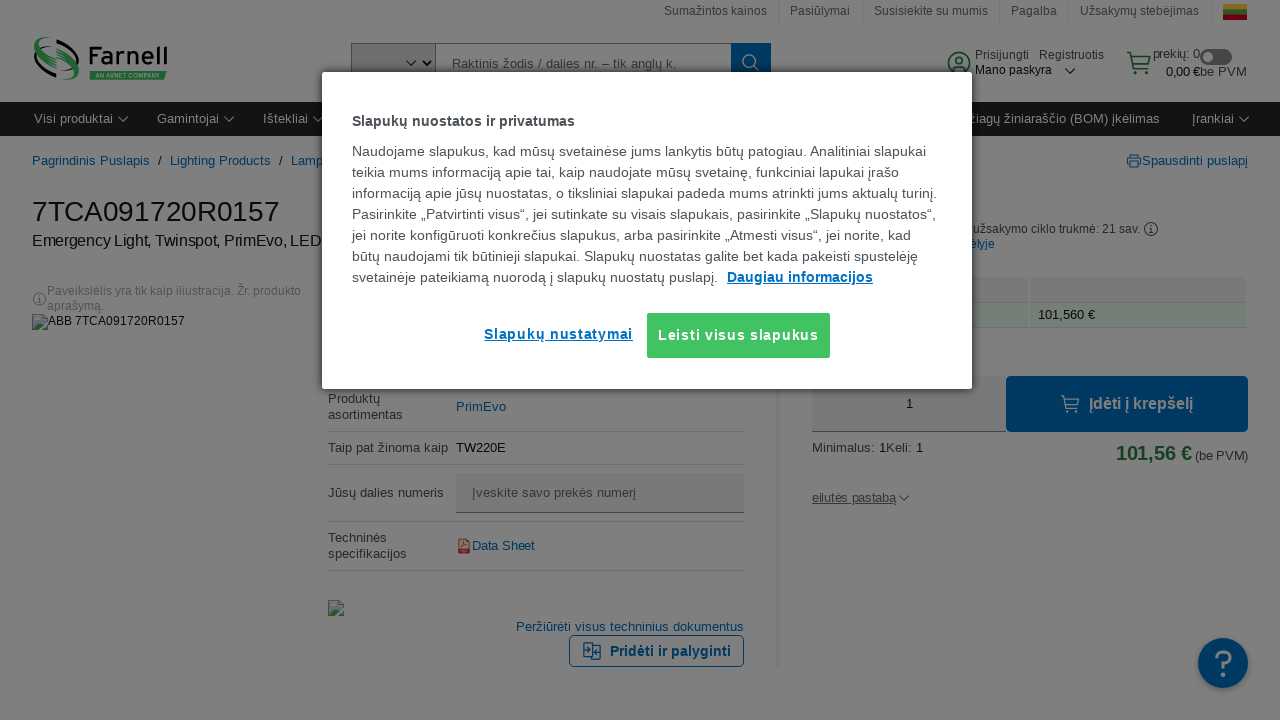

--- FILE ---
content_type: application/javascript
request_url: https://lt.farnell.com/PKhkPuzs/W9bQA1d/Betb2PX/ig/iaVihGbmzSmmm0w3af/Cn50XQ/XytZT/30rNSMB
body_size: 164751
content:
(function(){if(typeof Array.prototype.entries!=='function'){Object.defineProperty(Array.prototype,'entries',{value:function(){var index=0;const array=this;return {next:function(){if(index<array.length){return {value:[index,array[index++]],done:false};}else{return {done:true};}},[Symbol.iterator]:function(){return this;}};},writable:true,configurable:true});}}());(function(){cp();function SJf(){jZ=! +[]+! +[],ct=+ ! +[],Kd=+[],NI=[+ ! +[]]+[+[]]-+ ! +[]-+ ! +[],xD=[+ ! +[]]+[+[]]-+ ! +[],mS=+ ! +[]+! +[]+! +[]+! +[]+! +[]+! +[],Us=! +[]+! +[]+! +[]+! +[],Qt=+ ! +[]+! +[]+! +[]+! +[]+! +[]+! +[]+! +[],HS=+ ! +[]+! +[]+! +[],kp=+ ! +[]+! +[]+! +[]+! +[]+! +[],Gt=[+ ! +[]]+[+[]]-[];}SJf();DGf();var wn=function(cn){if(cn===undefined||cn==null){return 0;}var AN=cn["toLowerCase"]()["replace"](/[^a-z]+/gi,'');return AN["length"];};var Eb=function(Bk,hm){return Bk[fF[ZC]](hm);};var jn=function Vz(Ek,xk){var cb=Vz;var c4=T5(new Number(xt),PC);var Y4=c4;c4.set(Ek);do{switch(Y4+Ek){case kE:{Ak[Mh()[Gc(Dh)](Rm,th,f4,ZN,wh)]=function(t4,Wz){return Vz.apply(this,[HS,arguments]);};Ak[nC()[gJ(d4)](R4,RJ,xC(Rm))]=qz()[LG(EF)](YT,nY);var j4;Ek+=AL;return j4=Ak(Ak[wC()[C5(Ic)].call(null,nh,IN)]=Rm),wm.pop(),j4;}break;case Qf:{var Ak=function(FA){wm.push(BN);if(Lm[FA]){var vN;return vN=Lm[FA][Z6(typeof nC()[gJ(Nb)],dk([],[][[]]))?nC()[gJ(mJ)].call(null,rG,g4,WY):nC()[gJ(Nb)](tA,CG,DA)],wm.pop(),vN;}var Uk=Lm[FA]=w5(kp,[Z6(typeof wC()[C5(B5)],dk([],[][[]]))?wC()[C5(WY)].call(null,G6,TJ):wC()[C5(B5)](NC,lF),FA,wC()[C5(pm)](gz,kn),xC([]),nC()[gJ(mJ)](rG,g4,xC({})),{}]);CT[FA].call(Uk[nC()[gJ(mJ)](rG,g4,f4)],Uk,Uk[nC()[gJ(mJ)](rG,g4,pm)],Ak);Uk[wC()[C5(pm)](gz,kn)]=xC(xC({}));var fh;return fh=Uk[nC()[gJ(mJ)].apply(null,[rG,g4,Dh])],wm.pop(),fh;};Ek+=gD;}break;case WZ:{Ak[Mh()[Gc(RN)].call(null,Rm,xF,Nb,KC,vz)]=function(Ec){return Vz.apply(this,[vs,arguments]);};Ek-=LI;}break;case Lw:{var PN;Ek-=Zf;return wm.pop(),PN=bA,PN;}break;case OV:{var Lm={};wm.push(XJ);Ak[qz()[LG(Tb)].call(null,Vn,r6)]=CT;Ek-=ll;Ak[Am(typeof qz()[LG(Un)],'undefined')?qz()[LG(kk)](xn,j5):qz()[LG(xT)](UC,JT)]=Lm;}break;case SD:{EE[Z6(typeof wC()[C5(xT)],dk('',[][[]]))?wC()[C5(NJ)](RN,Tm):wC()[C5(B5)].apply(null,[hz,QJ])][wC()[C5(c6)](Hn,Cc)]=function(qY){wm.push(vY);var ON=Z6(typeof qz()[LG(c6)],dk([],[][[]]))?qz()[LG(EF)](HA,nY):qz()[LG(kk)].call(null,pN,wN);var SC=nC()[gJ(WY)](Mn,Hk,Dh);var RT=EE[Am(typeof nC()[gJ(RN)],dk('',[][[]]))?nC()[gJ(Nb)].call(null,E4,Ym,xC(xC([]))):nC()[gJ(WG)].call(null,Q5,zN,xC(xC(Rm)))](qY);for(var cY,bb,kh=Vj[qz()[LG(pm)](QY,CF)](),MA=SC;RT[Am(typeof wC()[C5(kk)],'undefined')?wC()[C5(B5)](Rk,dJ):wC()[C5(D6)](HF,T4)](YG(kh,Dh))||(MA=Mh()[Gc(xT)].apply(null,[Rm,lb,Dh,Dn,qG]),pY(kh,Hz[Rm]));ON+=MA[wC()[C5(D6)](HF,T4)](NF(Hz[RN],kA(cY,XY(Hz[ZC],Ih(pY(kh,Rm),Tb)))))){bb=RT[wC()[C5(K4)](zk,hN)](kh+=L5(ZC,Hz[B5]));if(nm(bb,nN)){throw new rz(Mh()[Gc(fk)](th,tT,fk,sC,ZA));}cY=YG(SG(cY,Tb),bb);}var JJ;return wm.pop(),JJ=ON,JJ;};Ek+=CM;}break;case PE:{Ek+=Us;wm.pop();}break;case Ef:{Ek+=bI;Ak[nC()[gJ(IC)].apply(null,[ck,cz,gz])]=function(zc,cc,BT){wm.push(PA);if(xC(Ak[Mh()[Gc(Dh)].apply(null,[Rm,DA,vz,bN,wh])](zc,cc))){EE[wC()[C5(W6)](Q5,VY)][Mh()[Gc(Rm)](D6,r6,Y5,Nk,DF)](zc,cc,w5(kp,[wC()[C5(fz)](sb,mk),xC(xC({})),nC()[gJ(D6)].call(null,wc,vJ,cN),BT]));}wm.pop();};}break;case RV:{var hh=xk[Kd];var p5=Dh;for(var ZJ=Dh;HY(ZJ,hh.length);++ZJ){var WT=Eb(hh,ZJ);if(HY(WT,Ol)||nm(WT,jw))p5=dk(p5,Rm);}return p5;}break;case Zf:{Ek+=tL;for(var UT=Rm;HY(UT,xk[wC()[C5(Dh)](Bc,dC)]);UT++){var mz=xk[UT];if(Z6(mz,null)&&Z6(mz,undefined)){for(var IF in mz){if(EE[wC()[C5(W6)].call(null,Q5,Dz)][wC()[C5(WG)](Zc,vG)][wC()[C5(Gb)].call(null,p4,Rb)].call(mz,IF)){bA[IF]=mz[IF];}}}}}break;case TS:{Ak[wC()[C5(Em)].call(null,Bn,tY)]=function(dY){wm.push(AF);var m6=dY&&dY[Am(typeof O6()[QT(Rm)],'undefined')?O6()[QT(WG)](EC,CA,QN,YJ,RY,k4):O6()[QT(Dh)](fk,nn,lY,CJ,RA,Sn)]?function H9(){wm.push(R7);var AB;return AB=dY[ZB()[hW(Rm)](TK,EF,AH,g9,Gb,sb)],wm.pop(),AB;}:function zH(){return dY;};Ak[nC()[gJ(IC)](ck,L4,fH)](m6,nC()[gJ(Tb)].call(null,O7,J5,B5),m6);var sv;return wm.pop(),sv=m6,sv;};Ek-=Ep;}break;case jZ:{Ek+=S;Ak[wC()[C5(LB)].call(null,dH,v8)]=function(rW,GB){if(NF(GB,Rm))rW=Ak(rW);wm.push(m8);if(NF(GB,Tb)){var O9;return wm.pop(),O9=rW,O9;}if(NF(GB,B5)&&Am(typeof rW,qz()[LG(IC)].call(null,Nr,lH))&&rW&&rW[O6()[QT(Dh)](fk,NJ,lY,xC(Dh),xC(Dh),U2)]){var fX;return wm.pop(),fX=rW,fX;}var sW=EE[Z6(typeof wC()[C5(EF)],dk('',[][[]]))?wC()[C5(W6)].apply(null,[Q5,NA]):wC()[C5(B5)](Z9,r8)][Am(typeof wC()[C5(D6)],'undefined')?wC()[C5(B5)](Aq,k3):wC()[C5(Y5)].apply(null,[qU,Zh])](null);Ak[Mh()[Gc(RN)].apply(null,[Rm,X3,Rm,LX,vz])](sW);EE[wC()[C5(W6)](Q5,NA)][Mh()[Gc(Rm)](D6,OP,gb,zv,DF)](sW,ZB()[hW(Rm)](Ub,EF,zv,g9,WY,xT),w5(kp,[wC()[C5(fz)](sb,tn),xC(xC(ct)),ZB()[hW(Dh)].call(null,sb,WG,pW,mv,xC(Dh),cN),rW]));if(NF(GB,RN)&&GW(typeof rW,Mh()[Gc(EF)](Un,xC(xC([])),kk,B2,qU)))for(var L9 in rW)Ak[nC()[gJ(IC)].apply(null,[ck,jA,CW])](sW,L9,function(KU){return rW[KU];}.bind(null,L9));var wg;return wm.pop(),wg=sW,wg;};}break;case WI:{var P8=xk[Kd];var mg=xk[ct];wm.push(Fr);Ek+=wt;if(Am(P8,null)||Am(P8,undefined)){throw new (EE[qz()[LG(d4)](gP,Kv)])(nC()[gJ(NJ)].call(null,Zv,dA,XJ));}var bA=EE[Am(typeof wC()[C5(IC)],'undefined')?wC()[C5(B5)](s9,lP):wC()[C5(W6)].call(null,Q5,Dz)](P8);}break;case bs:{var Sr=xk[Kd];Ek-=CI;wm.push(nh);var WW=Sr[ZB()[hW(IC)](n3,fk,MP,WY,Ub,HF)]||{};WW[nC()[gJ(cg)].apply(null,[Hn,D2,Em])]=nC()[gJ(PW)].apply(null,[IH,ZW,fz]),delete WW[nC()[gJ(42)].call(null,271,74,66)],Sr[ZB()[hW(IC)](Pr,fk,MP,WY,S8,XJ)]=WW;wm.pop();}break;case Uf:{var CT=xk[Kd];Ek-=cD;}break;case ds:{(function(){return Vz.apply(this,[XS,arguments]);}());Ek+=bt;wm.pop();}break;case cj:{var pq=xk[Kd];wm.push(U9);var I2=w5(kp,[O6()[QT(xT)](Un,gz,zk,Pr,GH,mh),pq[Vj[Am(typeof qz()[LG(Gb)],dk('',[][[]]))?qz()[LG(kk)](T9,GK):qz()[LG(pm)](UY,CF)]()]]);MU(Rm,pq)&&(I2[wC()[C5(BH)](X7,ZG)]=pq[Rm]),MU(RN,pq)&&(I2[qz()[LG(mq)](Fg,R3)]=pq[RN],I2[ZB()[hW(fk)](mq,Tb,wP,c6,WY,m3)]=pq[ZC]),this[nC()[gJ(r8)](rx,w2,Dh)][wC()[C5(Tb)].apply(null,[Gv,t6])](I2);wm.pop();Ek-=Pp;}break;case bD:{var sU=xk[Kd];var Nq=xk[ct];wm.push(Fv);Ek-=lf;if(Z6(typeof EE[Am(typeof wC()[C5(Em)],'undefined')?wC()[C5(B5)].call(null,P0,m9):wC()[C5(W6)].apply(null,[Q5,Sh])][qz()[LG(D6)](rf,CP)],r0()[r3(Dh)](Hr,Tb,r8,RN))){EE[wC()[C5(W6)](Q5,Sh)][Mh()[Gc(Rm)].apply(null,[D6,V2,WG,k3,DF])](EE[wC()[C5(W6)].apply(null,[Q5,Sh])],qz()[LG(D6)](rf,CP),w5(kp,[ZB()[hW(Dh)](xC(xC({})),WG,t9,mv,xC(xC(Rm)),rx),function(P8,mg){return Vz.apply(this,[rV,arguments]);},Am(typeof qz()[LG(Nb)],dk([],[][[]]))?qz()[LG(kk)](cK,LH):qz()[LG(NJ)](rJ,Kg),xC(Kd),nC()[gJ(rx)].apply(null,[gK,KI,xC(Rm)]),xC(xC([]))]));}}break;case tw:{var VB=xk[Kd];var k7=xk[ct];var dv=xk[jZ];wm.push(Lv);EE[wC()[C5(W6)](Q5,sz)][Z6(typeof Mh()[Gc(ZC)],dk([],[][[]]))?Mh()[Gc(Rm)].call(null,D6,xC(xC([])),xF,Hk,DF):Mh()[Gc(kk)](wh,Un,W2,UH,HB)](VB,k7,w5(kp,[ZB()[hW(Dh)](YJ,WG,vv,mv,vz,wH),dv,wC()[C5(fz)](sb,Qn),xC(Dh),nC()[gJ(rx)](gK,Gh,n3),xC(Dh),qz()[LG(NJ)].call(null,pJ,Kg),xC(Hz[mJ])]));var q3;return wm.pop(),q3=VB[k7],q3;}break;case OS:{var rz=function(zW){return Vz.apply(this,[KE,arguments]);};wm.push(AU);if(Am(typeof EE[wC()[C5(c6)](Hn,Cc)],r0()[r3(Dh)](wU,Tb,r8,q7))){var lU;return wm.pop(),lU=xC({}),lU;}Ek-=mf;rz[wC()[C5(WG)](Zc,t9)]=new (EE[wC()[C5(vz)](c2,J4)])();rz[wC()[C5(WG)](Zc,t9)][Mh()[Gc(Tb)].apply(null,[B5,n3,S2,B3,nr])]=qz()[LG(WY)](Kn,PX);}break;case wS:{Ek+=pV;var Ec=xk[Kd];wm.push(Ox);if(Z6(typeof EE[qz()[LG(fk)].call(null,d6,gK)],qz()[LG(mJ)].apply(null,[Q9,S8]))&&EE[qz()[LG(fk)].call(null,d6,gK)][Am(typeof Nx()[c7(ZC)],'undefined')?Nx()[c7(ZC)](AF,tv,TW,rU,cg):Nx()[c7(Dh)](dU,mJ,v7,cg,CW)]){EE[wC()[C5(W6)](Q5,tG)][Mh()[Gc(Rm)].call(null,D6,th,c0,Fr,DF)](Ec,EE[qz()[LG(fk)](d6,gK)][Nx()[c7(Dh)](dU,mJ,v7,W2,Z7)],w5(kp,[ZB()[hW(Dh)](pm,WG,Lv,mv,gK,Hn),Mh()[Gc(B5)](Un,Y5,XB,G7,PH)]));}EE[wC()[C5(W6)].apply(null,[Q5,tG])][Mh()[Gc(Rm)].apply(null,[D6,xF,Ub,Fr,DF])](Ec,Am(typeof O6()[QT(Dh)],'undefined')?O6()[QT(WG)].apply(null,[dB,xF,cK,WY,S2,PW]):O6()[QT(Dh)](fk,Ic,lY,PW,xC(Dh),NX),w5(kp,[Am(typeof ZB()[hW(Un)],dk(qz()[LG(EF)].apply(null,[sw,nY]),[][[]]))?ZB()[hW(Un)](DA,VH,F8,G7,Nb,V2):ZB()[hW(Dh)](B5,WG,Lv,mv,LB,Ub),xC(xC([]))]));wm.pop();}break;case cf:{var zW=xk[Kd];wm.push(sC);this[Am(typeof qz()[LG(RN)],dk([],[][[]]))?qz()[LG(kk)](cB,S8):qz()[LG(rx)](Fm,Zv)]=zW;Ek-=Nw;wm.pop();}break;case VD:{var t4=xk[Kd];Ek+=Tj;var Wz=xk[ct];var tg;wm.push(xv);return tg=EE[wC()[C5(W6)](Q5,vH)][Am(typeof wC()[C5(Un)],'undefined')?wC()[C5(B5)].apply(null,[PB,KK]):wC()[C5(WG)].apply(null,[Zc,zK])][wC()[C5(Gb)].apply(null,[p4,W5])].call(t4,Wz),wm.pop(),tg;}break;}}while(Y4+Ek!=PS);};var cx=function(JU){var qb='';for(var BX=0;BX<JU["length"];BX++){qb+=JU[BX]["toString"](16)["length"]===2?JU[BX]["toString"](16):"0"["concat"](JU[BX]["toString"](16));}return qb;};var nv=function(nH){return EE["unescape"](EE["encodeURIComponent"](nH));};var XY=function(kW,vB){return kW-vB;};var Iq=function(){return ["\x6c\x65\x6e\x67\x74\x68","\x41\x72\x72\x61\x79","\x63\x6f\x6e\x73\x74\x72\x75\x63\x74\x6f\x72","\x6e\x75\x6d\x62\x65\x72"];};var Dr=function p0(Av,pX){'use strict';var Vg=p0;switch(Av){case YL:{var kx=pX[Kd];var W7;wm.push(VY);return W7=kx&&jq(r0()[r3(Dh)].apply(null,[Mr,Tb,r8,vz]),typeof EE[Am(typeof qz()[LG(XB)],'undefined')?qz()[LG(kk)](U7,r8):qz()[LG(fk)].call(null,MF,gK)])&&Am(kx[qz()[LG(Dh)](fY,wh)],EE[qz()[LG(fk)](MF,gK)])&&Z6(kx,EE[qz()[LG(fk)](MF,gK)][Z6(typeof wC()[C5(D6)],'undefined')?wC()[C5(WG)](Zc,FB):wC()[C5(B5)](n7,n8)])?nC()[gJ(XB)](K4,rn,Uv):typeof kx,wm.pop(),W7;}break;case kp:{var Q7=pX[Kd];return typeof Q7;}break;case Ds:{var RP=pX[Kd];var gB=pX[ct];var n2=pX[jZ];wm.push(Tv);RP[gB]=n2[Am(typeof ZB()[hW(ZC)],'undefined')?ZB()[hW(Un)].apply(null,[xC(xC(Rm)),hr,t9,T7,gz,OP]):ZB()[hW(Dh)](cH,WG,jW,mv,xC(Rm),nn)];wm.pop();}break;case Ew:{var rK=pX[Kd];var Mg=pX[ct];var OU=pX[jZ];return rK[Mg]=OU;}break;case L1:{var J2=pX[Kd];var wq=pX[ct];var CH=pX[jZ];wm.push(gP);try{var W0=wm.length;var Hg=xC(xC(Kd));var Hx;return Hx=w5(kp,[nC()[gJ(cg)](Hn,S5,S2),nC()[gJ(PW)].call(null,IH,M6,OP),nC()[gJ(sb)](fq,Y9,g9),J2.call(wq,CH)]),wm.pop(),Hx;}catch(bP){wm.splice(XY(W0,Rm),Infinity,gP);var l3;return l3=w5(kp,[nC()[gJ(cg)](Hn,S5,gK),qz()[LG(tq)](tb,fv),nC()[gJ(sb)](fq,Y9,IC),bP]),wm.pop(),l3;}wm.pop();}break;case ID:{return this;}break;case UE:{var x9=pX[Kd];var E7;wm.push(jg);return E7=w5(kp,[qz()[LG(R4)].apply(null,[pG,V8]),x9]),wm.pop(),E7;}break;case EV:{return this;}break;case vs:{return this;}break;case HS:{wm.push(WH);var jP;return jP=Z6(typeof nC()[gJ(Y5)],dk([],[][[]]))?nC()[gJ(XJ)].call(null,d8,EP,cv):nC()[gJ(Nb)].apply(null,[Tv,SX,tT]),wm.pop(),jP;}break;case Bp:{var I3=pX[Kd];wm.push(n3);var Jg=EE[wC()[C5(W6)].apply(null,[Q5,D9])](I3);var UK=[];for(var wv in Jg)UK[wC()[C5(Tb)](Gv,J7)](wv);UK[qz()[LG(S2)](mh,KH)]();var b9;return b9=function XK(){wm.push(PK);for(;UK[Z6(typeof wC()[C5(RY)],dk([],[][[]]))?wC()[C5(Dh)].apply(null,[Bc,qN]):wC()[C5(B5)].call(null,Jq,bN)];){var l9=UK[nC()[gJ(mq)](fU,FN,P9)]();if(MU(l9,Jg)){var B8;return XK[ZB()[hW(Dh)].apply(null,[CA,WG,AW,mv,XB,fz])]=l9,XK[qz()[LG(N7)](Wk,lq)]=xC(Rm),wm.pop(),B8=XK,B8;}}XK[qz()[LG(N7)].call(null,Wk,lq)]=xC(Dh);var nW;return wm.pop(),nW=XK,nW;},wm.pop(),b9;}break;}};var K3=function(O3,l0){return O3^l0;};var HY=function(QU,Sg){return QU<Sg;};var PP=function(){BK=["8T3DVT","","A3pPE*G>","\x07","TA\\","9\vP)TWB","CT,=\tc)\rT\"CPH\x07A2P(C","n{W E>{\"GE]-\x00","ED,\b^+A3T","","PPE9\"E>\fP","\x00\v","J&GtT*","\\+\x07V&","35&rm2E=ap=w\n fpnr:3D&tk\'e\\vF#5b\n#g\\K6\x405c<#Kp\bLrVhVe&\x40&c3#ue\b5LpVeV6\x400c<#up\b\x40LrVnVe&\x40&c<3ub\b5Lq1VeVe6\x407c<#ep\b9LrVoVe\x40&d\tuf\b5Lw1VeV6\x40/c<#Kp\bLrVnVe&\x40&c<7ug\b5Lv1VeVu6\x40 c<#Kp\b9LrVfVe6\x40&c<#ua\b5LuVeVK6\x406c<#[p LrVfVe&\x40&c<ux\b5Lw!VeYe6\x404c<#ep\b-LrVjVe&\x40&c<7uv\b5LqVeVS6\x40&c<#Kp\b9LrVgVe\b\x40&c<Vuz\b5LuVecG6\x40\"c<#ep\b=LrVwVe&\x40&c<7u}\b5LwVeVa6\x40&c<#[p\b!LrVmVe\b\x40&c</ud\b5LvVeYe6\x403c<#[p\b-LrVoVe\b\x40&d\tuu\b5LuVeY}6\x403c<#Kp\b-LrVnVe6\x40&c<\rur\b5LrVeVq6\x401c<#Kp\bLrVjVe\b\x40&c<Vuc\b5Lv1VeVe6\x40\"c<#up Lr\tb/`er:5)r\teR^\x40\b7Rr Kp-#5 }V}Ot*-Pc<!\tZ55Lr\tb/`er)repj|j\x00%r(rVpB1&r60p`eS\t#5$b\tjxqp>c<!bpnX91&qiQvr\f\x40.\x00r+fpcw3>1d<Re\x00pep<[\n#g[lehK$)#epoV\b16[\n#ggKF4#5&r)f/`er:7!r(r\\es0#5$i/jwOp0#5$b\tjup\t#5$P7/jxqp&3b\n#c%vrDA&\bj%bpnH\r\x40\fr#eKPB1&r0$`gw3>\ffo7e_ne33!r(f#pp35&r\"2E/`er3!r(f#ves0#5$bbpnH\r\x405%w\n&p\x00pep\b1Lr7eZb:!&r#`Ekw3>fl#g\x00pep#!r(fUte\"9>r#`(hqp&c<!bprs;>V\'eHK\t*>jCwms32r\n#egw3>R1Ve/`ew\t*>jfp\x40A;B2P6$pfb#5%`+7eper\t<!r(M\nUte\"$3I\b7eVep3\"%r(jVp*IZ","wV$\v","!Q4EK\\\tG","P4\fJ\"RP","EVH\x00Z>","t\x07\t","$PHR-V2","L$","R7L&","513","\x3f\x007A4K3HTT","VT5z/\x07I","vUW","\rJ3^QR0\x00A/","M)XWY","\x40\vV&\\m_.W","\x40\"F(]","T2rT6","&A!PQ],R6\\,A5lT4","BP^*#Q\f\v\x40\"eVP;\tTG\"APX7","A4BM^6!\x00\bA:A","E=\n\x00","&FVP(","\t","\x403","*127","V$UKR","P(\vZ\x3f\r","2","YEC=\"]/Bf5^SB=\x00T7_.\t._","NB*F","B,\vG32H2VM_C.E3XK_","]E_\x3f","","3HTT","\b\x408Q","A%vhg=\bA",",\x00","D(1M _E]\nZ-\x07\x40","C\r\x40\"","B","m6","\x07\f","T","AI=Z5","V7","VT,\x07\t","2K._PT*7]/","XW9<","A1]","\x40T3DVT\v\x07\\)A#bMV6","\n\fb",":])R","WD+\tW>}.THU",".]HT\x3fGP:G/EE,G","m3P7\vx]","\b]=\vC2CES4","VAE\fI4\fA\bWBB=","(W",")J3XIT","\bF5V>","%\x00\x07csDg","[!S","FW]","E5BAx6","7F","M,B",";Q4V#","G/","rE_6\x00GP4\fR\"CP-U2\fA#KCx\v_{Kg^F[=\x00","4DGR=\x07","F\"EE","\\.L4EEC,","6Z8\x07i(EM^67]/","={#CMG=\x00+E:Q&EA","C-\x40_kUnYtg/s5\bZ,*\x40bKR02|5:N\t\x00\f","0",",TR]","K$DW","R","v7\vV{6E+Za4\x07]{4M#TK\nV)\x07V","Z(\vF+T","T(W","V9\tM3eA\\(A\"1P(CEV=","V)#C\"_Pu9","b=\x00P>5K5ZAC","\x40>\f\x40\nTWB9","CT,","","m\\","WT,0E>1M _E]","=\vV4Eh^9","BPP,","V]C7\bC>","","{AV^,+8","9A&Z","P","9dXq.Mm6\\X\tcqMqZK]p7I7T\x40g3R\"F","K","5_>","G>\fW.^JB","]","EKD;\tW","k","_KU=<\nV","X2vrtT=\x007\b]5\x07G3XK_","BhCC","u.HTVB1",".RK","5A:","5\tV)P(C","0A&]t]9\v\r\x07V4XK_x\"T2\f","","V9%hTJU=\x00","BW4"," v=B","2Q+","G\vI\"^QE\x00E> M3B","U9","\t2\fA","E1PM]\x00[/","$PJR=_>","Z(\vF.]ME!]<\x07","]<E T","T]9\bA64A5BM^6","JA+","_AE","w\v}","Bk","{THT6\nl&acAR7\x00A","\x00M(\\AE*&c\fB+XCY,","^4W\"|KG=6R","~T\x07](\rVUEE9O","~:\fM7DHP,\te2\x07S4tJP:",")\x07I(GA","M4pVC9\v","q)XPHx\"J>","K/.K$","E7AA_<1_\x3f"," v34a","+V","\x07A>\x07PU\x40C=\x07","]EB","n\x07\vV5\vQ*nAG9G>","G+TEC\nG2\fCXIT*","\vR","THT5u.HU","#\x40(SA\bQ:","NB$\v",")\x07R",",",".:","\x00ZOZ3","G{\fA0yE_<gK*AQE=JGh:&AT]!/","6\f","9","G^7v5F+T\x40","PVR0\x00P/V\"","TX6","H(BA","-y\b*A&AwX\"","EKa*G2A","WBB","F5P.^Jpr]G(_PT6#]\x3f\rSom\fmq[T;Hs>JgJLqMT;h5P.GA;o9x)ym%","R16]7TfX,X","F=","V5","C","","TCt ","TD:[","*BRX+_2]$YE_\x3f","\tW>A#uf","B.]A","R0\x07V","(\x07V1XGT\fV)","g\vJ.E\v","=\n\bA/","7\vW3wQ_;\b](","[4\fA\tDIS=\x00","V:","\x00W","Q.\vH#aKB,6R","$YAR3;`2J&]W","!\x00Z5","I}","\rV8\x00TJT*\x00\bA","\\6\x07k%[","p4\fJ\"RPX7","\x40jP","G2",">B\"RPX. C>",",\nM$Y","\\\x3f\x07","\x404R\"","4YEC=5A:f2WBT*","b_Q0\vPjPQE7\v_","(\nM!EoT!","E)UK\\\r\'=#","\x405","JD5p4J3","\\:6L5^PE4\"_","9G3","vh","^6F+","RK_6Z4\f","\x40,P","AT]=\"`>Q7","Y","Q*\\]","sQW>"," TPx,","","b","5%p\'b\x00ym{>9)|\v3veqg*-=R9\x40\"WCY1\v^5\rT6CWE-J!RunEL^t_",":","A*^RT\tG\vW3TJT*","V= _>A3C]y=A\rV_HX6","\vn:[8W:E","\n\vc7]\"C\fE5[T {.M1Tg^6Gv\'J&SHT<R$\vF<Om)\fj_Gr","\b)^J\v","\vV\x3f#V5P]s-A","K*AHT,","EAG4","","+X",")^V\\9","2","TD+","\x405XRT*","X:\x00","5avhn<TA)UAC=\x00+]=\r","BTT;\vp3V^Q_,","\x3f\rIDP^5\x00\\5!K)EV^4","Q)","Z","|rc;,X\",!7N+vQc3\\gG4 `\x3f\x3f","Bk","F5DTE","V=6\\,A5","BTT=4J5L\"BMB","P8\x07H\"CEE1","&U\x40C=\x07","p;V-F-TGE",".E T","_/p.\\AB,","T(A","G4G/\\KG=","\x40>K0_",".R/\x07","3T(E","*PC_=\nV/\x07V","V\"\x40QT+9W2o\"HwH+\nr8A4B","M)_AC\x00[/","P(GH","\x40+J","R)","G)A","","pWH6=V)P(C","\\.A5fMU,","E{U1","G:C\"E","T*\x00","4EKC9","B&\\M]!","8l7W3fEE1\x007\b]=\vV*","ZAH","PB<","C)#T_b]1","B,","\v-w","&AT|1e>W.^J","\\7\x07\x07F+","57","\x3f\x07R.RA^*\tG:M(_","\b","+","4[","Z75M#EL","c~"];};var xP=function(C8,xX){return C8>>>xX|C8<<32-xX;};var x8=function(I8){if(I8===undefined||I8==null){return 0;}var t8=I8["replace"](/[\w\s]/gi,'');return t8["length"];};var kg=function(zP,BU){var BW=EE["Math"]["round"](EE["Math"]["random"]()*(BU-zP)+zP);return BW;};var GW=function(DP,E8){return DP!=E8;};var dP=function(BP){return EE["Math"]["floor"](EE["Math"]["random"]()*BP["length"]);};function DGf(){V=mS+NI*Gt+jZ*Gt*Gt,RG=kp+jZ*Gt+Us*Gt*Gt+Gt*Gt*Gt,gh=kp+kp*Gt+kp*Gt*Gt+Gt*Gt*Gt,As=NI+Qt*Gt+Gt*Gt,gZ=NI+kp*Gt,Vb=ct+Gt+kp*Gt*Gt+Gt*Gt*Gt,P6=ct+NI*Gt+jZ*Gt*Gt+Gt*Gt*Gt,Oh=Kd+xD*Gt+Gt*Gt+Gt*Gt*Gt,D5=Us+xD*Gt+Gt*Gt+Gt*Gt*Gt,P=Qt+kp*Gt+Gt*Gt+Gt*Gt*Gt,Pn=mS+xD*Gt+jZ*Gt*Gt+Gt*Gt*Gt,UE=Us+HS*Gt,Bp=Qt+Us*Gt,Z4=xD+HS*Gt+jZ*Gt*Gt+Gt*Gt*Gt,ks=Us+mS*Gt+Us*Gt*Gt,gp=mS+mS*Gt+Gt*Gt,rV=xD+Gt,Vf=jZ+Gt,OA=Qt+NI*Gt+kp*Gt*Gt+Gt*Gt*Gt,EI=HS+HS*Gt,U1=ct+mS*Gt,N5=mS+jZ*Gt+Us*Gt*Gt+Gt*Gt*Gt,p6=mS+Us*Gt+kp*Gt*Gt+Gt*Gt*Gt,pp=HS+NI*Gt+Us*Gt*Gt,JE=Qt+Us*Gt+kp*Gt*Gt,Wh=HS+Gt+jZ*Gt*Gt+Gt*Gt*Gt,Df=kp+HS*Gt+mS*Gt*Gt,bp=Kd+Kd*Gt+HS*Gt*Gt,tG=jZ+Gt+Us*Gt*Gt+Gt*Gt*Gt,sf=jZ+Gt+Us*Gt*Gt,xd=mS+mS*Gt+kp*Gt*Gt,z6=Us+Kd*Gt+jZ*Gt*Gt+Gt*Gt*Gt,jc=jZ+Qt*Gt+Kd*Gt*Gt+Gt*Gt*Gt,Th=ct+HS*Gt+HS*Gt*Gt+Gt*Gt*Gt,OV=mS+HS*Gt+mS*Gt*Gt,ff=xD+Gt+kp*Gt*Gt,ps=Us+Us*Gt+jZ*Gt*Gt,jk=ct+Us*Gt+HS*Gt*Gt+Gt*Gt*Gt,wf=mS+Us*Gt+HS*Gt*Gt,TM=ct+mS*Gt+Gt*Gt,Lj=jZ+kp*Gt+Gt*Gt,TE=xD+kp*Gt+jZ*Gt*Gt,AG=ct+Gt+Us*Gt*Gt+Gt*Gt*Gt,YC=Kd+NI*Gt+Gt*Gt+Gt*Gt*Gt,Lf=ct+mS*Gt+jZ*Gt*Gt,dI=NI+Us*Gt,nA=xD+jZ*Gt+Gt*Gt+Gt*Gt*Gt,U=Qt+Gt+Qt*Gt*Gt,rY=xD+NI*Gt+Gt*Gt+Gt*Gt*Gt,VN=HS+jZ*Gt+kp*Gt*Gt+Gt*Gt*Gt,Ew=mS+Gt,lk=NI+kp*Gt+Kd*Gt*Gt+Gt*Gt*Gt,wb=Kd+mS*Gt+Gt*Gt+Gt*Gt*Gt,Ep=Us+Kd*Gt+kp*Gt*Gt,Q4=HS+NI*Gt+jZ*Gt*Gt+Gt*Gt*Gt,s6=Us+Us*Gt+Gt*Gt,MN=ct+Gt+Gt*Gt+Gt*Gt*Gt,l6=Us+jZ*Gt+Qt*Gt*Gt+Gt*Gt*Gt,n4=mS+Kd*Gt+HS*Gt*Gt+Gt*Gt*Gt,lD=ct+jZ*Gt+Gt*Gt,Bs=HS+NI*Gt+mS*Gt*Gt,Yn=Kd+kp*Gt+Kd*Gt*Gt+Gt*Gt*Gt,dN=ct+HS*Gt+Kd*Gt*Gt+Gt*Gt*Gt,JI=NI+jZ*Gt+Gt*Gt,lj=NI+Qt*Gt+kp*Gt*Gt,YV=HS+kp*Gt+HS*Gt*Gt,WN=NI+kp*Gt+HS*Gt*Gt+Gt*Gt*Gt,XF=NI+Qt*Gt+mS*Gt*Gt+Gt*Gt*Gt,Zh=xD+NI*Gt+Us*Gt*Gt+Gt*Gt*Gt,HZ=mS+Qt*Gt+jZ*Gt*Gt+Gt*Gt*Gt,g5=mS+NI*Gt+Kd*Gt*Gt+Gt*Gt*Gt,r4=Qt+kp*Gt+kp*Gt*Gt,Pl=mS+Us*Gt+mS*Gt*Gt,FN=Kd+jZ*Gt+Qt*Gt*Gt+Gt*Gt*Gt,Rz=HS+Kd*Gt+jZ*Gt*Gt+Gt*Gt*Gt,Jn=jZ+jZ*Gt+mS*Gt*Gt+Gt*Gt*Gt,Tj=mS+HS*Gt+HS*Gt*Gt,SF=xD+HS*Gt+Qt*Gt*Gt+Gt*Gt*Gt,NG=NI+NI*Gt+Us*Gt*Gt+Gt*Gt*Gt,pS=Qt+Gt+jZ*Gt*Gt,I4=NI+NI*Gt+Gt*Gt+Gt*Gt*Gt,WZ=Us+Kd*Gt+Gt*Gt,OE=Us+jZ*Gt,Ns=Us+HS*Gt+HS*Gt*Gt,rM=ct+Us*Gt+jZ*Gt*Gt,Xj=mS+Us*Gt+Gt*Gt,gf=Qt+Qt*Gt+HS*Gt*Gt,UA=Kd+HS*Gt+Gt*Gt+Gt*Gt*Gt,bJ=kp+jZ*Gt+Kd*Gt*Gt+Gt*Gt*Gt,Tn=jZ+Qt*Gt,k5=Us+kp*Gt+Us*Gt*Gt+Gt*Gt*Gt,K5=mS+Qt*Gt+Kd*Gt*Gt+Gt*Gt*Gt,Ll=jZ+kp*Gt,JY=xD+Kd*Gt+HS*Gt*Gt+Gt*Gt*Gt,vA=NI+Gt+Kd*Gt*Gt+Gt*Gt*Gt,zY=Us+xD*Gt+HS*Gt*Gt+Gt*Gt*Gt,F4=xD+Kd*Gt+HS*Gt*Gt,TF=ct+Qt*Gt+HS*Gt*Gt+Gt*Gt*Gt,nV=HS+Kd*Gt+Qt*Gt*Gt+Gt*Gt*Gt,W4=ct+Us*Gt+Gt*Gt+Gt*Gt*Gt,Kc=kp+Qt*Gt+HS*Gt*Gt+Gt*Gt*Gt,YD=xD+HS*Gt+jZ*Gt*Gt,jC=mS+kp*Gt+Kd*Gt*Gt+Gt*Gt*Gt,qJ=kp+Gt+HS*Gt*Gt+Gt*Gt*Gt,M5=ct+xD*Gt+Kd*Gt*Gt+Gt*Gt*Gt,U5=HS+Us*Gt+jZ*Gt*Gt,bc=mS+kp*Gt+Gt*Gt,CC=Kd+Gt+kp*Gt*Gt+Gt*Gt*Gt,KA=NI+kp*Gt+Qt*Gt*Gt,EG=xD+kp*Gt+Gt*Gt+Gt*Gt*Gt,Fz=HS+Kd*Gt+kp*Gt*Gt+Gt*Gt*Gt,Rf=kp+Gt,WI=NI+xD*Gt,pj=jZ+mS*Gt+Qt*Gt*Gt,Mp=Qt+HS*Gt,fd=xD+NI*Gt+mS*Gt*Gt,B1=NI+Us*Gt+Qt*Gt*Gt,jY=ct+Kd*Gt+jZ*Gt*Gt+Gt*Gt*Gt,Dl=Us+xD*Gt+mS*Gt*Gt,wz=Us+kp*Gt+HS*Gt*Gt,CI=Us+NI*Gt+Gt*Gt,nT=mS+HS*Gt+kp*Gt*Gt,Xw=Qt+NI*Gt+jZ*Gt*Gt,Zm=NI+Kd*Gt+Kd*Gt*Gt+Gt*Gt*Gt,FM=xD+HS*Gt+Qt*Gt*Gt,fS=NI+NI*Gt+Qt*Gt*Gt,qT=kp+Gt+Kd*Gt*Gt+Gt*Gt*Gt,xE=jZ+kp*Gt+Us*Gt*Gt,tm=jZ+xD*Gt+jZ*Gt*Gt+Gt*Gt*Gt,ME=Kd+kp*Gt+mS*Gt*Gt,Wd=jZ+Us*Gt+mS*Gt*Gt,fj=NI+Qt*Gt,M4=HS+Us*Gt+Kd*Gt*Gt+Gt*Gt*Gt,AY=NI+NI*Gt+mS*Gt*Gt+Gt*Gt*Gt,En=jZ+HS*Gt+jZ*Gt*Gt+Gt*Gt*Gt,kI=ct+HS*Gt+Gt*Gt,X5=jZ+jZ*Gt+kp*Gt*Gt+Gt*Gt*Gt,bw=NI+HS*Gt+kp*Gt*Gt,QD=kp+NI*Gt+jZ*Gt*Gt,Yk=HS+Kd*Gt+HS*Gt*Gt+Gt*Gt*Gt,CY=jZ+Kd*Gt+Kd*Gt*Gt+Gt*Gt*Gt,b6=xD+jZ*Gt+HS*Gt*Gt+Gt*Gt*Gt,ZV=Kd+Gt+kp*Gt*Gt,vb=kp+HS*Gt+Kd*Gt*Gt+Gt*Gt*Gt,xf=kp+mS*Gt+Gt*Gt,m4=Us+NI*Gt+HS*Gt*Gt+Gt*Gt*Gt,hN=Qt+Us*Gt+Kd*Gt*Gt+Gt*Gt*Gt,nj=kp+kp*Gt+kp*Gt*Gt,KJ=NI+Kd*Gt+Us*Gt*Gt+Gt*Gt*Gt,XC=Kd+Qt*Gt+Gt*Gt+Gt*Gt*Gt,Qn=NI+Kd*Gt+kp*Gt*Gt+Gt*Gt*Gt,pM=NI+jZ*Gt+Qt*Gt*Gt,WF=kp+NI*Gt+Us*Gt*Gt+Gt*Gt*Gt,HG=jZ+Us*Gt+Gt*Gt+Gt*Gt*Gt,g1=Kd+HS*Gt+jZ*Gt*Gt,zw=Us+Qt*Gt+jZ*Gt*Gt,Qk=Qt+mS*Gt+Kd*Gt*Gt+Gt*Gt*Gt,Ab=Kd+Kd*Gt+Qt*Gt*Gt+Gt*Gt*Gt,GG=xD+kp*Gt+mS*Gt*Gt+Gt*Gt*Gt,GJ=Us+Kd*Gt+Gt*Gt+Gt*Gt*Gt,Rp=xD+Qt*Gt,Jl=Us+xD*Gt+jZ*Gt*Gt,Yd=kp+xD*Gt+kp*Gt*Gt,Pp=Kd+HS*Gt+Gt*Gt,Nz=mS+xD*Gt+Kd*Gt*Gt+Gt*Gt*Gt,jJ=Qt+kp*Gt+Kd*Gt*Gt+Gt*Gt*Gt,XN=kp+NI*Gt+jZ*Gt*Gt+Gt*Gt*Gt,mh=Qt+Kd*Gt+Kd*Gt*Gt+Gt*Gt*Gt,ED=mS+Kd*Gt+Qt*Gt*Gt,SE=Kd+mS*Gt+HS*Gt*Gt,qE=jZ+HS*Gt,mF=NI+jZ*Gt+Kd*Gt*Gt+Gt*Gt*Gt,UN=kp+HS*Gt+jZ*Gt*Gt+Gt*Gt*Gt,gn=NI+kp*Gt+Qt*Gt*Gt+Gt*Gt*Gt,rC=NI+Qt*Gt+kp*Gt*Gt+Gt*Gt*Gt,zG=Qt+HS*Gt+jZ*Gt*Gt+Gt*Gt*Gt,x5=kp+kp*Gt+HS*Gt*Gt+Gt*Gt*Gt,n6=mS+jZ*Gt+kp*Gt*Gt,sh=xD+Kd*Gt+mS*Gt*Gt+Gt*Gt*Gt,Nn=mS+mS*Gt+HS*Gt*Gt,HI=Kd+jZ*Gt+mS*Gt*Gt,fN=NI+xD*Gt+Gt*Gt+Gt*Gt*Gt,Bm=Qt+Gt+jZ*Gt*Gt+Gt*Gt*Gt,Lk=Us+Qt*Gt+Gt*Gt+Gt*Gt*Gt,j6=mS+Us*Gt+Us*Gt*Gt+Gt*Gt*Gt,fT=kp+mS*Gt,jb=kp+NI*Gt+Kd*Gt*Gt+Gt*Gt*Gt,UM=Qt+Gt,hT=Qt+NI*Gt+Gt*Gt+Gt*Gt*Gt,jh=Qt+NI*Gt+mS*Gt*Gt+Gt*Gt*Gt,QS=kp+Kd*Gt+HS*Gt*Gt+HS*Gt*Gt*Gt,xt=kp+xD*Gt,ZY=Us+Us*Gt+jZ*Gt*Gt+Gt*Gt*Gt,Ut=ct+xD*Gt+HS*Gt*Gt,lt=HS+Gt,xb=ct+kp*Gt+Qt*Gt*Gt+Gt*Gt*Gt,WD=ct+Us*Gt,AL=NI+Gt+kp*Gt*Gt,FV=jZ+Kd*Gt+Us*Gt*Gt,Cl=Us+Us*Gt,Oc=Us+Gt+Gt*Gt+Gt*Gt*Gt,rA=Qt+Gt+HS*Gt*Gt+Gt*Gt*Gt,rl=jZ+NI*Gt,cC=NI+Qt*Gt+HS*Gt*Gt+Gt*Gt*Gt,RM=Us+Qt*Gt+Qt*Gt*Gt,AT=Kd+Qt*Gt+Kd*Gt*Gt+Gt*Gt*Gt,bm=Qt+Us*Gt+Us*Gt*Gt+Gt*Gt*Gt,Sn=Qt+NI*Gt+Kd*Gt*Gt+Gt*Gt*Gt,jF=jZ+jZ*Gt+HS*Gt*Gt+Gt*Gt*Gt,ll=Kd+Gt+mS*Gt*Gt,EV=xD+jZ*Gt,fC=HS+Gt+Qt*Gt*Gt+Gt*Gt*Gt,Up=jZ+Qt*Gt+Us*Gt*Gt,qN=kp+Gt+kp*Gt*Gt+Gt*Gt*Gt,tZ=jZ+xD*Gt+Gt*Gt,EJ=Kd+kp*Gt+jZ*Gt*Gt+Gt*Gt*Gt,YL=Kd+HS*Gt,bT=Qt+Qt*Gt+jZ*Gt*Gt+Gt*Gt*Gt,kw=xD+Qt*Gt+HS*Gt*Gt,I5=mS+jZ*Gt+mS*Gt*Gt+Gt*Gt*Gt,LC=HS+Kd*Gt+NI*Gt*Gt+Gt*Gt*Gt,gk=xD+jZ*Gt+Us*Gt*Gt+Gt*Gt*Gt,qV=Kd+Us*Gt+Qt*Gt*Gt,Ln=Kd+mS*Gt+HS*Gt*Gt+Gt*Gt*Gt,cD=mS+NI*Gt+NI*Gt*Gt,qh=jZ+Gt+Kd*Gt*Gt+Gt*Gt*Gt,LE=Kd+Kd*Gt+Qt*Gt*Gt,Cd=mS+Us*Gt+Us*Gt*Gt,KE=jZ+mS*Gt,ft=Kd+Us*Gt+kp*Gt*Gt,bY=Us+Kd*Gt+HS*Gt*Gt+Gt*Gt*Gt,vk=HS+Us*Gt+Us*Gt*Gt+Gt*Gt*Gt,sm=Kd+Us*Gt+jZ*Gt*Gt+Gt*Gt*Gt,Qh=mS+jZ*Gt+HS*Gt*Gt+Gt*Gt*Gt,Y6=ct+mS*Gt+jZ*Gt*Gt+Gt*Gt*Gt,Hw=ct+Kd*Gt+Gt*Gt,VT=ct+Gt+Kd*Gt*Gt+Gt*Gt*Gt,tE=HS+jZ*Gt+Qt*Gt*Gt,vT=Us+Qt*Gt+kp*Gt*Gt+Gt*Gt*Gt,lm=mS+Gt+jZ*Gt*Gt+Gt*Gt*Gt,GC=xD+Us*Gt+Gt*Gt+Gt*Gt*Gt,kz=jZ+HS*Gt+Us*Gt*Gt+Gt*Gt*Gt,Pk=Kd+jZ*Gt+kp*Gt*Gt+Gt*Gt*Gt,Qj=xD+Us*Gt+mS*Gt*Gt,bS=xD+Qt*Gt+Us*Gt*Gt,Zz=kp+Kd*Gt+HS*Gt*Gt+Gt*Gt*Gt,cG=HS+jZ*Gt+HS*Gt*Gt,jA=xD+xD*Gt+HS*Gt*Gt+Gt*Gt*Gt,NM=NI+jZ*Gt,dT=Qt+HS*Gt+Gt*Gt+Gt*Gt*Gt,Hb=kp+jZ*Gt+kp*Gt*Gt+Gt*Gt*Gt,Nm=mS+kp*Gt+HS*Gt*Gt+Gt*Gt*Gt,gm=Kd+Qt*Gt+kp*Gt*Gt+Gt*Gt*Gt,Nj=xD+Gt+jZ*Gt*Gt,Hm=mS+Qt*Gt+Us*Gt*Gt+Gt*Gt*Gt,Vh=jZ+kp*Gt+Kd*Gt*Gt+Gt*Gt*Gt,rF=HS+Kd*Gt+Us*Gt*Gt+Gt*Gt*Gt,LJ=NI+HS*Gt+HS*Gt*Gt+Gt*Gt*Gt,rZ=ct+Gt+mS*Gt*Gt,VA=HS+Gt+HS*Gt*Gt+Gt*Gt*Gt,Wm=NI+jZ*Gt+HS*Gt*Gt+Gt*Gt*Gt,xm=ct+Kd*Gt+Kd*Gt*Gt+Gt*Gt*Gt,OF=Qt+Us*Gt+NI*Gt*Gt+Gt*Gt*Gt,kD=NI+NI*Gt+mS*Gt*Gt,fm=Us+mS*Gt+HS*Gt*Gt+Gt*Gt*Gt,jG=xD+mS*Gt+mS*Gt*Gt+Gt*Gt*Gt,lw=kp+jZ*Gt+Gt*Gt,FJ=NI+NI*Gt+HS*Gt*Gt+Gt*Gt*Gt,sZ=ct+Gt+Gt*Gt,mm=xD+kp*Gt+Kd*Gt*Gt+Gt*Gt*Gt,In=Kd+jZ*Gt+HS*Gt*Gt+Gt*Gt*Gt,Mb=NI+jZ*Gt+Us*Gt*Gt+Gt*Gt*Gt,cw=Kd+jZ*Gt+jZ*Gt*Gt,hb=kp+Us*Gt+Gt*Gt+Gt*Gt*Gt,hJ=jZ+Qt*Gt+Gt*Gt+Gt*Gt*Gt,Pc=NI+mS*Gt+kp*Gt*Gt+Gt*Gt*Gt,Jb=kp+xD*Gt+kp*Gt*Gt+Gt*Gt*Gt,Dc=mS+Kd*Gt+Qt*Gt*Gt+Gt*Gt*Gt,Fk=ct+NI*Gt+Gt*Gt+Gt*Gt*Gt,rk=Us+kp*Gt+HS*Gt*Gt+Gt*Gt*Gt,Xh=mS+Gt+Kd*Gt*Gt+Gt*Gt*Gt,sY=kp+NI*Gt+HS*Gt*Gt+Gt*Gt*Gt,Zp=kp+kp*Gt+mS*Gt*Gt,Nc=HS+Us*Gt+Qt*Gt*Gt+Gt*Gt*Gt,JN=ct+Qt*Gt+Us*Gt*Gt+Gt*Gt*Gt,xZ=Qt+jZ*Gt+HS*Gt*Gt,GY=Qt+jZ*Gt+xD*Gt*Gt+Gt*Gt*Gt,QZ=Kd+Kd*Gt+Gt*Gt,Jc=ct+kp*Gt+Kd*Gt*Gt+Gt*Gt*Gt,kf=Kd+mS*Gt,DV=NI+Qt*Gt+Kd*Gt*Gt+Gt*Gt*Gt,gj=jZ+jZ*Gt,Mm=Kd+NI*Gt+mS*Gt*Gt+Gt*Gt*Gt,d1=Qt+kp*Gt+Qt*Gt*Gt,jw=xD+Gt+HS*Gt*Gt+mS*Gt*Gt*Gt+kp*Gt*Gt*Gt*Gt,NZ=xD+HS*Gt+Gt*Gt,rn=mS+kp*Gt+Us*Gt*Gt+Gt*Gt*Gt,VS=ct+NI*Gt+mS*Gt*Gt,V4=mS+jZ*Gt+jZ*Gt*Gt+Gt*Gt*Gt,A6=Qt+NI*Gt+jZ*Gt*Gt+Gt*Gt*Gt,Lw=HS+NI*Gt+Qt*Gt*Gt,tI=mS+NI*Gt+Us*Gt*Gt,lG=Qt+Qt*Gt+Kd*Gt*Gt+Gt*Gt*Gt,OS=Qt+Qt*Gt+Gt*Gt,GF=mS+mS*Gt+mS*Gt*Gt,Eh=xD+Gt+Gt*Gt+Gt*Gt*Gt,Ez=mS+Gt+mS*Gt*Gt+Gt*Gt*Gt,Ik=kp+kp*Gt+Us*Gt*Gt+Gt*Gt*Gt,Ph=Kd+Us*Gt+Kd*Gt*Gt+Gt*Gt*Gt,z5=ct+HS*Gt+jZ*Gt*Gt+Gt*Gt*Gt,LT=Qt+Us*Gt+Gt*Gt+Gt*Gt*Gt,ZM=kp+Us*Gt+HS*Gt*Gt,R=NI+xD*Gt+Gt*Gt,S4=mS+jZ*Gt+Gt*Gt+Gt*Gt*Gt,Rn=kp+kp*Gt+Gt*Gt+Gt*Gt*Gt,Im=kp+jZ*Gt+Gt*Gt+Gt*Gt*Gt,N6=Us+kp*Gt+kp*Gt*Gt+Gt*Gt*Gt,Um=kp+jZ*Gt+HS*Gt*Gt+Gt*Gt*Gt,Cm=Us+HS*Gt+HS*Gt*Gt+Gt*Gt*Gt,Ah=mS+kp*Gt+Qt*Gt*Gt,qs=Kd+NI*Gt,zh=jZ+HS*Gt+kp*Gt*Gt+Gt*Gt*Gt,xN=Kd+Us*Gt+Us*Gt*Gt+Gt*Gt*Gt,xj=Qt+Us*Gt+Qt*Gt*Gt,BL=Kd+jZ*Gt+Gt*Gt,Qs=Us+Qt*Gt+Gt*Gt,LD=mS+Kd*Gt+jZ*Gt*Gt,dC=jZ+Us*Gt+kp*Gt*Gt+Gt*Gt*Gt,Dm=jZ+HS*Gt+HS*Gt*Gt+Gt*Gt*Gt,YF=xD+Qt*Gt+HS*Gt*Gt+Gt*Gt*Gt,Wk=NI+mS*Gt+Gt*Gt+Gt*Gt*Gt,gA=HS+Qt*Gt+jZ*Gt*Gt+Gt*Gt*Gt,pE=HS+HS*Gt+Us*Gt*Gt+Kd*Gt*Gt*Gt+Gt*Gt*Gt*Gt,fY=Kd+HS*Gt+Us*Gt*Gt+Gt*Gt*Gt,PS=Kd+Qt*Gt+HS*Gt*Gt,Zn=Kd+kp*Gt+mS*Gt*Gt+Gt*Gt*Gt,QF=HS+Kd*Gt+Gt*Gt,lz=NI+Gt+kp*Gt*Gt+Gt*Gt*Gt,Fc=xD+Gt+mS*Gt*Gt+Gt*Gt*Gt,tn=Kd+Us*Gt+HS*Gt*Gt+Gt*Gt*Gt,US=HS+kp*Gt+Us*Gt*Gt,cE=jZ+xD*Gt+jZ*Gt*Gt,Nw=Kd+xD*Gt+Gt*Gt,vc=NI+HS*Gt+mS*Gt*Gt+Gt*Gt*Gt,Tc=mS+Kd*Gt+jZ*Gt*Gt+Gt*Gt*Gt,Pj=Us+mS*Gt+HS*Gt*Gt,b5=Us+HS*Gt+mS*Gt*Gt+Gt*Gt*Gt,TG=Us+xD*Gt+Kd*Gt*Gt+Gt*Gt*Gt,Uf=ct+xD*Gt+jZ*Gt*Gt,zA=mS+HS*Gt+Us*Gt*Gt+Gt*Gt*Gt,tF=Qt+jZ*Gt+HS*Gt*Gt+Gt*Gt*Gt,IL=jZ+kp*Gt+Qt*Gt*Gt,L4=HS+jZ*Gt+Qt*Gt*Gt+Gt*Gt*Gt,ZF=Kd+Us*Gt+Gt*Gt+Gt*Gt*Gt,JC=mS+HS*Gt+Gt*Gt+Gt*Gt*Gt,HN=Kd+Gt+Us*Gt*Gt+Gt*Gt*Gt,FD=Kd+NI*Gt+Qt*Gt*Gt,LS=HS+HS*Gt+Gt*Gt,On=Kd+jZ*Gt+HS*Gt*Gt+mS*Gt*Gt*Gt+kp*Gt*Gt*Gt*Gt,pT=kp+Kd*Gt+Gt*Gt+Gt*Gt*Gt,wA=Qt+Gt+Gt*Gt+Gt*Gt*Gt,fA=Us+jZ*Gt+Kd*Gt*Gt+Gt*Gt*Gt,d6=jZ+Kd*Gt+Gt*Gt+Gt*Gt*Gt,sw=Qt+jZ*Gt+jZ*Gt*Gt+Gt*Gt*Gt,gc=Qt+Us*Gt+mS*Gt*Gt+Gt*Gt*Gt,AD=HS+jZ*Gt+Us*Gt*Gt,l1=ct+mS*Gt+mS*Gt*Gt,QM=Kd+Kd*Gt+Gt*Gt+Gt*Gt*Gt,PG=jZ+kp*Gt+Us*Gt*Gt+Gt*Gt*Gt,FY=NI+kp*Gt+Us*Gt*Gt+Gt*Gt*Gt,xs=kp+HS*Gt+Qt*Gt*Gt,IT=jZ+Kd*Gt+NI*Gt*Gt+Gt*Gt*Gt,bs=Qt+Kd*Gt+HS*Gt*Gt,dF=Kd+xD*Gt+Us*Gt*Gt+Gt*Gt*Gt,P4=kp+kp*Gt+Kd*Gt*Gt+Gt*Gt*Gt,sd=xD+NI*Gt+kp*Gt*Gt,bd=ct+NI*Gt+jZ*Gt*Gt,pA=mS+Gt+Qt*Gt*Gt+Gt*Gt*Gt,cf=ct+Gt+HS*Gt*Gt,rT=Kd+mS*Gt+Qt*Gt*Gt+Gt*Gt*Gt,Fn=NI+HS*Gt+Us*Gt*Gt+Gt*Gt*Gt,dl=Kd+Gt+Qt*Gt*Gt,f5=xD+kp*Gt+HS*Gt*Gt+Gt*Gt*Gt,vm=mS+kp*Gt+jZ*Gt*Gt+Gt*Gt*Gt,M1=Qt+mS*Gt+Gt*Gt,Hf=kp+kp*Gt+Us*Gt*Gt,gG=Kd+xD*Gt+jZ*Gt*Gt+Gt*Gt*Gt,DE=kp+mS*Gt+Qt*Gt*Gt,jD=HS+Gt+Gt*Gt,sT=NI+Gt+Us*Gt*Gt+Gt*Gt*Gt,AJ=HS+NI*Gt+Gt*Gt+Gt*Gt*Gt,kY=NI+jZ*Gt+HS*Gt*Gt,tb=mS+Us*Gt+Kd*Gt*Gt+Gt*Gt*Gt,nc=Us+jZ*Gt+jZ*Gt*Gt+Gt*Gt*Gt,Gh=Us+NI*Gt+Us*Gt*Gt+Gt*Gt*Gt,Rc=Qt+mS*Gt+Gt*Gt+Gt*Gt*Gt,pF=HS+mS*Gt+HS*Gt*Gt+Gt*Gt*Gt,L1=xD+HS*Gt,nk=xD+HS*Gt+HS*Gt*Gt+Gt*Gt*Gt,tN=Kd+NI*Gt+Qt*Gt*Gt+Gt*Gt*Gt,mA=Us+xD*Gt+jZ*Gt*Gt+Gt*Gt*Gt,Ds=Qt+jZ*Gt,fw=HS+jZ*Gt+kp*Gt*Gt,N4=Us+jZ*Gt+Us*Gt*Gt+Gt*Gt*Gt,BJ=xD+Kd*Gt+Us*Gt*Gt+Gt*Gt*Gt,FT=HS+kp*Gt+Kd*Gt*Gt+Gt*Gt*Gt,Ac=Us+Us*Gt+kp*Gt*Gt+Gt*Gt*Gt,R5=xD+Gt+kp*Gt*Gt+Gt*Gt*Gt,tJ=Kd+kp*Gt+kp*Gt*Gt+Gt*Gt*Gt,kE=kp+jZ*Gt,YZ=NI+Kd*Gt+Gt*Gt,EA=Qt+jZ*Gt+mS*Gt*Gt+Gt*Gt*Gt,Tk=kp+Us*Gt+Qt*Gt*Gt+Gt*Gt*Gt,lc=kp+Kd*Gt+Kd*Gt*Gt+Gt*Gt*Gt,sA=NI+HS*Gt+Kd*Gt*Gt+Gt*Gt*Gt,OJ=xD+NI*Gt+HS*Gt*Gt+Gt*Gt*Gt,Ch=kp+mS*Gt+Us*Gt*Gt,QC=Us+HS*Gt+jZ*Gt*Gt+Gt*Gt*Gt,T6=ct+HS*Gt+kp*Gt*Gt+Gt*Gt*Gt,D4=Kd+NI*Gt+Kd*Gt*Gt+Gt*Gt*Gt,Uh=xD+Kd*Gt+Qt*Gt*Gt,Dp=mS+HS*Gt+Qt*Gt*Gt,PE=Kd+xD*Gt,gC=HS+mS*Gt+Gt*Gt+Gt*Gt*Gt,Hc=Qt+Gt+Kd*Gt*Gt+Gt*Gt*Gt,TT=ct+HS*Gt+Qt*Gt*Gt+Gt*Gt*Gt,Mj=jZ+xD*Gt+HS*Gt*Gt,mT=mS+Qt*Gt+HS*Gt*Gt+Gt*Gt*Gt,YS=Us+jZ*Gt+jZ*Gt*Gt,QA=jZ+Kd*Gt+Us*Gt*Gt+Gt*Gt*Gt,qC=jZ+mS*Gt+Qt*Gt*Gt+Gt*Gt*Gt,V6=Us+HS*Gt+kp*Gt*Gt+Gt*Gt*Gt,cj=Qt+Qt*Gt+jZ*Gt*Gt,w1=ct+Kd*Gt+HS*Gt*Gt,wG=HS+jZ*Gt+HS*Gt*Gt+Gt*Gt*Gt,XM=Kd+Qt*Gt+NI*Gt*Gt+Gt*Gt*Gt,gw=Qt+NI*Gt+mS*Gt*Gt,DT=Kd+NI*Gt+jZ*Gt*Gt+Gt*Gt*Gt,ET=NI+kp*Gt+jZ*Gt*Gt+Gt*Gt*Gt,qt=jZ+kp*Gt+HS*Gt*Gt,mf=mS+Kd*Gt+HS*Gt*Gt,Wj=ct+Gt+Qt*Gt*Gt,hA=mS+Gt+HS*Gt*Gt+Gt*Gt*Gt,E1=xD+xD*Gt+kp*Gt*Gt,hd=kp+jZ*Gt+mS*Gt*Gt,Ol=mS+xD*Gt+jZ*Gt*Gt+kp*Gt*Gt*Gt+kp*Gt*Gt*Gt*Gt,E5=HS+Kd*Gt+mS*Gt*Gt+Gt*Gt*Gt,dz=ct+Kd*Gt+Gt*Gt+Gt*Gt*Gt,M6=NI+kp*Gt+Gt*Gt+Gt*Gt*Gt,nt=xD+Us*Gt,wY=jZ+Us*Gt+Us*Gt*Gt+Gt*Gt*Gt,zJ=xD+Gt+jZ*Gt*Gt+Gt*Gt*Gt,IJ=NI+Us*Gt+Gt*Gt+Gt*Gt*Gt,MZ=xD+mS*Gt,Mt=xD+Us*Gt+Gt*Gt,vF=HS+HS*Gt+kp*Gt*Gt+Gt*Gt*Gt,kG=mS+Us*Gt+jZ*Gt*Gt+Gt*Gt*Gt,Oj=Qt+xD*Gt+kp*Gt*Gt,Ip=Qt+HS*Gt+kp*Gt*Gt,PD=Qt+Gt+mS*Gt*Gt,JS=xD+mS*Gt+HS*Gt*Gt,Qf=kp+Kd*Gt+Gt*Gt,Jh=xD+jZ*Gt+jZ*Gt*Gt+Gt*Gt*Gt,X4=Us+NI*Gt+jZ*Gt*Gt+Gt*Gt*Gt,Qz=HS+Qt*Gt+Gt*Gt+Gt*Gt*Gt,sz=Kd+HS*Gt+kp*Gt*Gt+Gt*Gt*Gt,mN=xD+Kd*Gt+Gt*Gt+Gt*Gt*Gt,TJ=NI+jZ*Gt+jZ*Gt*Gt+Gt*Gt*Gt,cF=kp+mS*Gt+Qt*Gt*Gt+Gt*Gt*Gt,lf=jZ+jZ*Gt+Us*Gt*Gt,cJ=HS+kp*Gt,Vc=Kd+mS*Gt+Kd*Gt*Gt+Gt*Gt*Gt,YA=jZ+jZ*Gt+Qt*Gt*Gt+Gt*Gt*Gt,Yj=xD+Qt*Gt+kp*Gt*Gt,l5=mS+mS*Gt+Gt*Gt+Gt*Gt*Gt,bz=NI+xD*Gt+jZ*Gt*Gt+Gt*Gt*Gt,SJ=xD+jZ*Gt+kp*Gt*Gt+Gt*Gt*Gt,X6=xD+NI*Gt+kp*Gt*Gt+Gt*Gt*Gt,ZZ=jZ+Kd*Gt+jZ*Gt*Gt,vs=HS+jZ*Gt,OM=Kd+kp*Gt+Us*Gt*Gt+Gt*Gt*Gt,g6=Us+Gt+Us*Gt*Gt+Gt*Gt*Gt,pJ=xD+kp*Gt+kp*Gt*Gt+Gt*Gt*Gt,v4=Us+NI*Gt+NI*Gt*Gt+Gt*Gt*Gt,rj=xD+HS*Gt+kp*Gt*Gt,BE=ct+kp*Gt+HS*Gt*Gt,mZ=ct+Us*Gt+mS*Gt*Gt,zL=mS+Kd*Gt+Us*Gt*Gt,Nd=kp+kp*Gt,JF=Us+Us*Gt+Qt*Gt*Gt+Gt*Gt*Gt,wF=Qt+HS*Gt+Qt*Gt*Gt+Gt*Gt*Gt,l4=HS+jZ*Gt+Gt*Gt+Gt*Gt*Gt,Ff=kp+xD*Gt+Gt*Gt,xc=jZ+mS*Gt+kp*Gt*Gt+Gt*Gt*Gt,NS=HS+NI*Gt,lN=Us+Qt*Gt+NI*Gt*Gt+Gt*Gt*Gt,F5=xD+Us*Gt+mS*Gt*Gt+Gt*Gt*Gt,EY=mS+mS*Gt+kp*Gt*Gt+Gt*Gt*Gt,Tz=Us+xD*Gt+mS*Gt*Gt+Gt*Gt*Gt,vf=ct+HS*Gt,bF=kp+xD*Gt+Kd*Gt*Gt+Gt*Gt*Gt,PT=mS+NI*Gt+Gt*Gt+Gt*Gt*Gt,UL=HS+xD*Gt+jZ*Gt*Gt,MF=NI+Qt*Gt+Gt*Gt+Gt*Gt*Gt,Mk=mS+kp*Gt+Gt*Gt+Gt*Gt*Gt,Bt=NI+Us*Gt+Us*Gt*Gt,jz=ct+NI*Gt+Us*Gt*Gt+Gt*Gt*Gt,MG=HS+Gt+mS*Gt*Gt+Gt*Gt*Gt,UF=xD+Us*Gt+jZ*Gt*Gt+Gt*Gt*Gt,nZ=mS+kp*Gt,dn=kp+kp*Gt+jZ*Gt*Gt+Gt*Gt*Gt,SZ=Kd+Us*Gt,gN=Kd+kp*Gt+Gt*Gt,Sh=HS+kp*Gt+kp*Gt*Gt+Gt*Gt*Gt,tw=Qt+jZ*Gt+jZ*Gt*Gt,Zb=jZ+NI*Gt+Us*Gt*Gt+Gt*Gt*Gt,J4=Qt+jZ*Gt+Qt*Gt*Gt+Gt*Gt*Gt,Lp=Qt+Kd*Gt+Gt*Gt,Af=NI+HS*Gt+Gt*Gt,OD=Kd+NI*Gt+Gt*Gt,xG=kp+Us*Gt+Kd*Gt*Gt+Gt*Gt*Gt,PY=xD+HS*Gt+Gt*Gt+Gt*Gt*Gt,db=xD+mS*Gt+HS*Gt*Gt+Gt*Gt*Gt,DZ=Kd+NI*Gt+kp*Gt*Gt,vl=kp+jZ*Gt+Qt*Gt*Gt,P5=Qt+kp*Gt+HS*Gt*Gt+Gt*Gt*Gt,mY=NI+Kd*Gt+Gt*Gt+Gt*Gt*Gt,AZ=NI+Gt+Us*Gt*Gt,qF=HS+xD*Gt+Us*Gt*Gt+Gt*Gt*Gt,qc=kp+HS*Gt+HS*Gt*Gt+Gt*Gt*Gt,Zk=Us+mS*Gt+NI*Gt*Gt+Gt*Gt*Gt,DL=ct+kp*Gt+mS*Gt*Gt,S=kp+mS*Gt+kp*Gt*Gt,DN=HS+xD*Gt+Kd*Gt*Gt+Gt*Gt*Gt,BG=xD+NI*Gt+jZ*Gt*Gt+Gt*Gt*Gt,Hh=jZ+NI*Gt+Kd*Gt*Gt+Gt*Gt*Gt,gF=mS+Qt*Gt+Gt*Gt+Gt*Gt*Gt,dL=ct+Us*Gt+Gt*Gt,gY=jZ+mS*Gt+Kd*Gt*Gt+Gt*Gt*Gt,An=kp+Gt+Us*Gt*Gt+Gt*Gt*Gt,dc=ct+Gt+jZ*Gt*Gt+Gt*Gt*Gt,FC=xD+xD*Gt+Gt*Gt+Gt*Gt*Gt,TN=NI+Gt+NI*Gt*Gt+Gt*Gt*Gt,QG=kp+HS*Gt+Qt*Gt*Gt+Gt*Gt*Gt,DJ=Us+mS*Gt+Qt*Gt*Gt+Gt*Gt*Gt,jT=Kd+mS*Gt+jZ*Gt*Gt+Gt*Gt*Gt,v5=Kd+Gt+Kd*Gt*Gt+Gt*Gt*Gt,Wn=jZ+Us*Gt+jZ*Gt*Gt+Gt*Gt*Gt,YY=ct+jZ*Gt+jZ*Gt*Gt+Gt*Gt*Gt,AC=jZ+NI*Gt+Us*Gt*Gt,vn=Kd+mS*Gt+mS*Gt*Gt+Gt*Gt*Gt,Zf=Qt+Qt*Gt+mS*Gt*Gt,sJ=ct+mS*Gt+HS*Gt*Gt+Gt*Gt*Gt,Dj=kp+Gt+Us*Gt*Gt,wS=NI+Gt+Gt*Gt,H5=Qt+Qt*Gt+Us*Gt*Gt+Gt*Gt*Gt,kS=kp+jZ*Gt+jZ*Gt*Gt,B4=xD+jZ*Gt+Kd*Gt*Gt+Gt*Gt*Gt,nS=mS+jZ*Gt,XA=Qt+mS*Gt+jZ*Gt*Gt+Gt*Gt*Gt,Rj=NI+mS*Gt+Qt*Gt*Gt,zI=Kd+Qt*Gt+Gt*Gt,Tw=NI+mS*Gt+HS*Gt*Gt,sn=Qt+xD*Gt+Gt*Gt+Gt*Gt*Gt,Dd=Qt+jZ*Gt+Us*Gt*Gt,jV=NI+xD*Gt+jZ*Gt*Gt,WA=kp+xD*Gt+jZ*Gt*Gt+Gt*Gt*Gt,Yz=xD+Kd*Gt+jZ*Gt*Gt+Gt*Gt*Gt,SD=Qt+xD*Gt+jZ*Gt*Gt,L6=jZ+kp*Gt+Gt*Gt+Gt*Gt*Gt,zV=kp+NI*Gt+Qt*Gt*Gt,BA=kp+Us*Gt+jZ*Gt*Gt+Gt*Gt*Gt,x6=ct+Qt*Gt+Qt*Gt*Gt+Gt*Gt*Gt,Cz=NI+Us*Gt+Gt*Gt,Ed=mS+NI*Gt+Gt*Gt,LI=Kd+kp*Gt+jZ*Gt*Gt,BS=NI+Us*Gt+HS*Gt*Gt,K6=jZ+jZ*Gt+Gt*Gt+Gt*Gt*Gt,q4=kp+Us*Gt+Us*Gt*Gt+Gt*Gt*Gt,xh=Kd+Qt*Gt+jZ*Gt*Gt+Gt*Gt*Gt,IG=HS+Kd*Gt+Gt*Gt+Gt*Gt*Gt,Rh=Us+NI*Gt+kp*Gt*Gt+Gt*Gt*Gt,LA=NI+Gt+HS*Gt*Gt+Gt*Gt*Gt,SN=Qt+kp*Gt+Us*Gt*Gt+Gt*Gt*Gt,D=Kd+kp*Gt,wk=xD+mS*Gt+kp*Gt*Gt+Gt*Gt*Gt,Pd=Us+NI*Gt+kp*Gt*Gt,Fh=Qt+Gt+Qt*Gt*Gt+Gt*Gt*Gt,B6=NI+NI*Gt+jZ*Gt*Gt+Gt*Gt*Gt,hM=HS+Us*Gt,WV=NI+mS*Gt+Us*Gt*Gt,s5=Us+mS*Gt+jZ*Gt*Gt+Gt*Gt*Gt,Tp=jZ+HS*Gt+Gt*Gt,Vm=HS+Us*Gt+HS*Gt*Gt+Gt*Gt*Gt,n5=kp+Kd*Gt+Us*Gt*Gt,tt=ct+Gt+Us*Gt*Gt,TV=xD+Gt+Us*Gt*Gt,TI=xD+Gt+Gt*Gt,t5=jZ+kp*Gt+kp*Gt*Gt+Gt*Gt*Gt,IA=Us+Qt*Gt+mS*Gt*Gt+Gt*Gt*Gt,GD=Us+kp*Gt,ph=Us+Us*Gt+Gt*Gt+Gt*Gt*Gt,A5=kp+Qt*Gt+jZ*Gt*Gt+Gt*Gt*Gt,lh=HS+mS*Gt+jZ*Gt*Gt+Gt*Gt*Gt,Yh=HS+kp*Gt+HS*Gt*Gt+Gt*Gt*Gt,Rb=NI+jZ*Gt+Qt*Gt*Gt+Gt*Gt*Gt,n1=xD+Kd*Gt+Gt*Gt,Iz=kp+Gt+jZ*Gt*Gt+Gt*Gt*Gt,xw=NI+HS*Gt+Qt*Gt*Gt,U6=kp+mS*Gt+Gt*Gt+Gt*Gt*Gt,lC=jZ+jZ*Gt+Kd*Gt*Gt+Gt*Gt*Gt,q6=mS+NI*Gt+HS*Gt*Gt+Gt*Gt*Gt,X1=jZ+Qt*Gt+kp*Gt*Gt,NY=NI+Kd*Gt+mS*Gt*Gt+Gt*Gt*Gt,xz=HS+Gt+Kd*Gt*Gt+Gt*Gt*Gt,qn=xD+Kd*Gt+Kd*Gt*Gt+Gt*Gt*Gt,Xl=Kd+Qt*Gt+Us*Gt*Gt,V5=Qt+Us*Gt+HS*Gt*Gt+Gt*Gt*Gt,Db=Kd+Kd*Gt+kp*Gt*Gt+Gt*Gt*Gt,q5=HS+Qt*Gt+HS*Gt*Gt,Ef=HS+jZ*Gt+jZ*Gt*Gt,sG=Us+Us*Gt+Kd*Gt*Gt+Gt*Gt*Gt,rf=kp+Qt*Gt+Kd*Gt*Gt+Gt*Gt*Gt,mt=NI+mS*Gt+mS*Gt*Gt,EN=Qt+jZ*Gt+kp*Gt*Gt+Gt*Gt*Gt,Vk=jZ+xD*Gt+Us*Gt*Gt+Gt*Gt*Gt,d5=xD+Kd*Gt+kp*Gt*Gt+Gt*Gt*Gt,Ib=jZ+Kd*Gt+jZ*Gt*Gt+Gt*Gt*Gt,Cn=Qt+jZ*Gt+Kd*Gt*Gt+Gt*Gt*Gt,DY=NI+mS*Gt+Kd*Gt*Gt+Gt*Gt*Gt,PF=jZ+Qt*Gt+HS*Gt*Gt,UG=NI+kp*Gt+NI*Gt*Gt+Gt*Gt*Gt,Gn=kp+NI*Gt+Qt*Gt*Gt+Gt*Gt*Gt,WC=ct+jZ*Gt+Gt*Gt+Gt*Gt*Gt,Xd=HS+Gt+kp*Gt*Gt,S6=Us+Us*Gt+HS*Gt*Gt+Gt*Gt*Gt,Lh=jZ+NI*Gt+Gt*Gt+Gt*Gt*Gt,Jz=xD+Kd*Gt+NI*Gt*Gt+Gt*Gt*Gt,St=jZ+Us*Gt+Kd*Gt*Gt+Gt*Gt*Gt,UJ=jZ+Gt+jZ*Gt*Gt+Gt*Gt*Gt,pn=jZ+HS*Gt+Kd*Gt*Gt+Gt*Gt*Gt,SI=NI+Us*Gt+jZ*Gt*Gt,mC=ct+kp*Gt+Gt*Gt+Gt*Gt*Gt,Xn=jZ+Qt*Gt+HS*Gt*Gt+Gt*Gt*Gt,kN=NI+Gt+Gt*Gt+Gt*Gt*Gt,OG=xD+xD*Gt+Qt*Gt*Gt+Gt*Gt*Gt,S5=Us+HS*Gt+Qt*Gt*Gt+Gt*Gt*Gt,ZT=xD+Qt*Gt+Kd*Gt*Gt+Gt*Gt*Gt,PZ=ct+Qt*Gt+jZ*Gt*Gt,bC=kp+Qt*Gt+jZ*Gt*Gt,Fb=mS+NI*Gt+jZ*Gt*Gt+Gt*Gt*Gt,js=HS+xD*Gt,mj=mS+Us*Gt+jZ*Gt*Gt,vM=Us+HS*Gt+kp*Gt*Gt,CM=mS+NI*Gt,Kz=NI+xD*Gt+HS*Gt*Gt+Gt*Gt*Gt,JA=Us+Kd*Gt+Kd*Gt*Gt+Gt*Gt*Gt,bG=mS+jZ*Gt+mS*Gt*Gt,hG=HS+HS*Gt+Gt*Gt+Gt*Gt*Gt,Ks=Kd+HS*Gt+Us*Gt*Gt,GT=jZ+xD*Gt+kp*Gt*Gt,CS=ct+NI*Gt+kp*Gt*Gt,G4=HS+Gt+Us*Gt*Gt+Gt*Gt*Gt,Xm=Qt+Us*Gt+jZ*Gt*Gt+Gt*Gt*Gt,fb=Qt+Gt+mS*Gt*Gt+Gt*Gt*Gt,Wc=Kd+NI*Gt+Us*Gt*Gt+Gt*Gt*Gt,O5=ct+Us*Gt+Kd*Gt*Gt+Gt*Gt*Gt,BZ=xD+kp*Gt,tk=HS+Qt*Gt+Qt*Gt*Gt+Gt*Gt*Gt,zC=kp+HS*Gt+kp*Gt*Gt+kp*Gt*Gt*Gt+mS*Gt*Gt*Gt*Gt,Vt=ct+Qt*Gt+kp*Gt*Gt,f6=Qt+Kd*Gt+Gt*Gt+Gt*Gt*Gt,Jk=xD+Qt*Gt+Us*Gt*Gt+Gt*Gt*Gt,XZ=Qt+HS*Gt+jZ*Gt*Gt,VC=ct+Gt+HS*Gt*Gt+Gt*Gt*Gt,C6=Qt+Kd*Gt+Us*Gt*Gt+Gt*Gt*Gt,pV=Qt+kp*Gt+Gt*Gt,nG=HS+mS*Gt+Us*Gt*Gt,KY=Us+NI*Gt+Kd*Gt*Gt+Gt*Gt*Gt,Jp=NI+HS*Gt,hC=mS+Gt+Qt*Gt*Gt,IY=kp+mS*Gt+Kd*Gt*Gt+Gt*Gt*Gt,pz=HS+Kd*Gt+Kd*Gt*Gt+Gt*Gt*Gt,TC=xD+mS*Gt+Kd*Gt*Gt+Gt*Gt*Gt,jm=xD+NI*Gt+Kd*Gt*Gt+Gt*Gt*Gt,x4=xD+mS*Gt+jZ*Gt*Gt+Gt*Gt*Gt,nw=jZ+jZ*Gt+HS*Gt*Gt,kF=Kd+Qt*Gt+Us*Gt*Gt+Gt*Gt*Gt,MS=NI+Kd*Gt+kp*Gt*Gt,VD=NI+Gt,H6=HS+kp*Gt+Us*Gt*Gt+Gt*Gt*Gt,gT=Kd+Gt+HS*Gt*Gt+Gt*Gt*Gt,FE=HS+kp*Gt+Qt*Gt*Gt,KG=mS+kp*Gt+kp*Gt*Gt+Gt*Gt*Gt,mM=Us+NI*Gt,MC=mS+jZ*Gt+Kd*Gt*Gt+Gt*Gt*Gt,Nl=jZ+Gt+jZ*Gt*Gt,g4=Qt+kp*Gt+jZ*Gt*Gt+Gt*Gt*Gt,Bz=ct+Us*Gt+Us*Gt*Gt+Gt*Gt*Gt,Az=mS+Kd*Gt+Gt*Gt+Gt*Gt*Gt,Dk=Us+Gt+kp*Gt*Gt+Gt*Gt*Gt,GA=HS+NI*Gt+Kd*Gt*Gt+Gt*Gt*Gt,rJ=jZ+NI*Gt+kp*Gt*Gt+Gt*Gt*Gt,sN=jZ+Kd*Gt+kp*Gt*Gt+Gt*Gt*Gt,lM=HS+xD*Gt+Gt*Gt,RC=jZ+mS*Gt+Gt*Gt+Gt*Gt*Gt,rh=ct+Qt*Gt+jZ*Gt*Gt+Gt*Gt*Gt,Lz=jZ+xD*Gt+HS*Gt*Gt+Gt*Gt*Gt,XS=kp+HS*Gt,Om=mS+Gt+kp*Gt*Gt+Gt*Gt*Gt,TY=kp+jZ*Gt+mS*Gt*Gt+Gt*Gt*Gt,LY=NI+kp*Gt+kp*Gt*Gt+Gt*Gt*Gt,kT=xD+Gt+Kd*Gt*Gt+Gt*Gt*Gt,Fs=Kd+xD*Gt+Qt*Gt*Gt,ZL=ct+kp*Gt,zb=Us+kp*Gt+Kd*Gt*Gt+Gt*Gt*Gt,DC=Us+Gt+Qt*Gt*Gt+Gt*Gt*Gt,Yl=Us+HS*Gt+mS*Gt*Gt,H4=jZ+xD*Gt+Kd*Gt*Gt+Gt*Gt*Gt,OC=mS+Kd*Gt+Kd*Gt*Gt+Gt*Gt*Gt,nz=HS+HS*Gt+HS*Gt*Gt+Gt*Gt*Gt,vC=Qt+jZ*Gt+Gt*Gt+Gt*Gt*Gt,qj=NI+HS*Gt+Us*Gt*Gt,ln=ct+xD*Gt+Us*Gt*Gt+Gt*Gt*Gt,RF=Kd+xD*Gt+HS*Gt*Gt+Gt*Gt*Gt,kC=kp+xD*Gt+Us*Gt*Gt+Gt*Gt*Gt,Km=mS+mS*Gt+HS*Gt*Gt+Gt*Gt*Gt,Xc=Kd+Kd*Gt+Us*Gt*Gt+Gt*Gt*Gt,Nh=Kd+kp*Gt+Gt*Gt+Gt*Gt*Gt,pf=xD+jZ*Gt+kp*Gt*Gt,Ow=xD+jZ*Gt+Us*Gt*Gt,WM=xD+jZ*Gt+NI*Gt*Gt+Gt*Gt*Gt,bD=Qt+mS*Gt+jZ*Gt*Gt,nM=ct+Gt+kp*Gt*Gt,JL=Qt+mS*Gt+HS*Gt*Gt,pC=Us+mS*Gt+Gt*Gt+Gt*Gt*Gt,wt=jZ+Us*Gt+HS*Gt*Gt,HJ=xD+Us*Gt+HS*Gt*Gt+Gt*Gt*Gt,Yb=jZ+Qt*Gt+Us*Gt*Gt+Gt*Gt*Gt,lA=NI+HS*Gt+Qt*Gt*Gt+Gt*Gt*Gt,R6=HS+Us*Gt+Gt*Gt+Gt*Gt*Gt,O1=xD+Kd*Gt+mS*Gt*Gt,MT=HS+Qt*Gt+Us*Gt*Gt+Gt*Gt*Gt,KT=HS+Qt*Gt+Kd*Gt*Gt+Gt*Gt*Gt,nL=Us+Kd*Gt+Us*Gt*Gt,cS=kp+NI*Gt+mS*Gt*Gt,gD=jZ+HS*Gt+Qt*Gt*Gt,k6=Qt+xD*Gt+Kd*Gt*Gt+Gt*Gt*Gt,Z5=Us+Gt+mS*Gt*Gt+Gt*Gt*Gt,xJ=xD+mS*Gt+Us*Gt*Gt+Gt*Gt*Gt,AA=Kd+Kd*Gt+HS*Gt*Gt+Gt*Gt*Gt,Yt=ct+Qt*Gt+Us*Gt*Gt,ST=Qt+mS*Gt+NI*Gt*Gt+Gt*Gt*Gt,qA=NI+Us*Gt+Us*Gt*Gt+Gt*Gt*Gt,LF=Qt+Kd*Gt+jZ*Gt*Gt+Gt*Gt*Gt,b4=HS+mS*Gt+Us*Gt*Gt+Gt*Gt*Gt,U4=ct+HS*Gt+Gt*Gt+Gt*Gt*Gt,c5=HS+xD*Gt+Gt*Gt+Gt*Gt*Gt,lJ=Kd+kp*Gt+HS*Gt*Gt+Gt*Gt*Gt,gt=ct+jZ*Gt,BC=jZ+NI*Gt+HS*Gt*Gt+Gt*Gt*Gt,qd=xD+mS*Gt+mS*Gt*Gt,mn=kp+kp*Gt+HS*Gt*Gt,G5=jZ+Gt+HS*Gt*Gt+Gt*Gt*Gt,SY=kp+Qt*Gt+Gt*Gt+Gt*Gt*Gt,F=ct+HS*Gt+kp*Gt*Gt,nb=jZ+jZ*Gt+jZ*Gt*Gt+Gt*Gt*Gt,zm=Us+HS*Gt+Us*Gt*Gt+Gt*Gt*Gt,ZG=NI+xD*Gt+Kd*Gt*Gt+Gt*Gt*Gt,J6=Qt+Us*Gt+kp*Gt*Gt+Gt*Gt*Gt,PJ=Kd+Gt+jZ*Gt*Gt+Gt*Gt*Gt,rm=NI+xD*Gt+Us*Gt*Gt+Gt*Gt*Gt,A4=mS+HS*Gt+Kd*Gt*Gt+Gt*Gt*Gt,bh=ct+mS*Gt+mS*Gt*Gt+Gt*Gt*Gt,Os=mS+Gt+kp*Gt*Gt,Q6=ct+Us*Gt+mS*Gt*Gt+Gt*Gt*Gt,sD=ct+mS*Gt+Us*Gt*Gt,lT=xD+xD*Gt+Us*Gt*Gt+Gt*Gt*Gt,Tm=Us+xD*Gt+Us*Gt*Gt+Gt*Gt*Gt,F6=jZ+xD*Gt+Gt*Gt+Gt*Gt*Gt,tL=NI+kp*Gt+Gt*Gt,Kh=mS+mS*Gt+mS*Gt*Gt+Gt*Gt*Gt,zF=jZ+mS*Gt+mS*Gt*Gt+Gt*Gt*Gt,J5=Qt+Qt*Gt+NI*Gt*Gt+Gt*Gt*Gt,Sf=kp+Qt*Gt+Gt*Gt,GN=Kd+jZ*Gt+Kd*Gt*Gt+Gt*Gt*Gt,bk=HS+HS*Gt+Kd*Gt*Gt+Gt*Gt*Gt,kJ=xD+Gt+Us*Gt*Gt+Gt*Gt*Gt,TZ=Us+kp*Gt+Gt*Gt,L=HS+Gt+jZ*Gt*Gt,NT=NI+Us*Gt+jZ*Gt*Gt+Gt*Gt*Gt,Ck=NI+mS*Gt+Us*Gt*Gt+Gt*Gt*Gt,TA=jZ+Qt*Gt+jZ*Gt*Gt+Gt*Gt*Gt,wT=jZ+jZ*Gt+Us*Gt*Gt+Gt*Gt*Gt,Pz=ct+Qt*Gt+mS*Gt*Gt+Gt*Gt*Gt,hZ=Qt+HS*Gt+Us*Gt*Gt,gd=Kd+Kd*Gt+kp*Gt*Gt,J1=mS+Kd*Gt+Gt*Gt,zf=Us+Kd*Gt+jZ*Gt*Gt,zt=NI+Kd*Gt+HS*Gt*Gt,W5=xD+xD*Gt+Kd*Gt*Gt+Gt*Gt*Gt,s4=Qt+Kd*Gt+mS*Gt*Gt+Gt*Gt*Gt,tV=mS+Qt*Gt+HS*Gt*Gt,Yc=Qt+Kd*Gt+HS*Gt*Gt+Gt*Gt*Gt,YN=mS+xD*Gt+Gt*Gt+Gt*Gt*Gt,Lc=Kd+xD*Gt+Kd*Gt*Gt+Gt*Gt*Gt,zz=kp+Qt*Gt+Us*Gt*Gt+Gt*Gt*Gt,Il=Qt+kp*Gt+jZ*Gt*Gt,Pm=Us+Gt+Kd*Gt*Gt+Gt*Gt*Gt,BY=NI+Us*Gt+kp*Gt*Gt+Gt*Gt*Gt,LZ=HS+Gt+Qt*Gt*Gt,Qm=Us+HS*Gt+Gt*Gt+Gt*Gt*Gt,wZ=jZ+Qt*Gt+Gt*Gt,Sc=Kd+jZ*Gt+Us*Gt*Gt+Gt*Gt*Gt,mb=Kd+Gt+Us*Gt*Gt,Xk=xD+Kd*Gt+xD*Gt*Gt+Gt*Gt*Gt,VF=Kd+jZ*Gt+jZ*Gt*Gt+Gt*Gt*Gt,nF=xD+Qt*Gt+jZ*Gt*Gt+Gt*Gt*Gt,NN=NI+NI*Gt+Kd*Gt*Gt+Gt*Gt*Gt,VG=NI+Us*Gt+mS*Gt*Gt+Gt*Gt*Gt,Ok=Kd+Kd*Gt+mS*Gt*Gt+Gt*Gt*Gt,Jj=kp+Us*Gt,jj=mS+xD*Gt,LV=Kd+Gt+HS*Gt*Gt,w4=Kd+Qt*Gt+HS*Gt*Gt+Gt*Gt*Gt,hY=mS+HS*Gt+HS*Gt*Gt+Gt*Gt*Gt,FF=Kd+HS*Gt+Kd*Gt*Gt+Gt*Gt*Gt,Bd=HS+Us*Gt+Gt*Gt,cT=NI+Gt+Qt*Gt*Gt+Gt*Gt*Gt,tC=HS+HS*Gt+jZ*Gt*Gt+Gt*Gt*Gt,hF=xD+HS*Gt+mS*Gt*Gt+Gt*Gt*Gt,I6=mS+Gt+Gt*Gt+Gt*Gt*Gt,WJ=mS+Qt*Gt+kp*Gt*Gt+Gt*Gt*Gt,TD=NI+HS*Gt+HS*Gt*Gt,BM=xD+xD*Gt+Gt*Gt,kb=Us+xD*Gt+Qt*Gt*Gt+Gt*Gt*Gt,Yf=kp+kp*Gt+Gt*Gt,m5=Us+Kd*Gt+Us*Gt*Gt+Gt*Gt*Gt,pb=kp+jZ*Gt+jZ*Gt*Gt+Gt*Gt*Gt,Sk=Us+xD*Gt+kp*Gt*Gt+Gt*Gt*Gt,fG=NI+Us*Gt+kp*Gt*Gt,SM=jZ+xD*Gt,ML=mS+Gt+Us*Gt*Gt,Rs=Us+xD*Gt+Gt*Gt,bn=mS+Kd*Gt+Us*Gt*Gt+Gt*Gt*Gt,LN=xD+kp*Gt+jZ*Gt*Gt+Gt*Gt*Gt,Ml=xD+xD*Gt+HS*Gt*Gt,Lb=Qt+Gt+Us*Gt*Gt+Gt*Gt*Gt,Sb=ct+Kd*Gt+Us*Gt*Gt+Gt*Gt*Gt,KM=mS+xD*Gt+kp*Gt*Gt,UY=xD+Us*Gt+Kd*Gt*Gt+Gt*Gt*Gt,ID=ct+Gt,fV=Kd+Us*Gt+jZ*Gt*Gt,JG=ct+Us*Gt+Qt*Gt*Gt+Gt*Gt*Gt,zT=Qt+xD*Gt+HS*Gt*Gt+Gt*Gt*Gt,O4=jZ+Us*Gt+HS*Gt*Gt+Gt*Gt*Gt,CN=HS+jZ*Gt+Us*Gt*Gt+Gt*Gt*Gt,gs=xD+mS*Gt+Gt*Gt+Gt*Gt*Gt,hE=kp+Us*Gt+kp*Gt*Gt,zn=HS+Us*Gt+kp*Gt*Gt+Gt*Gt*Gt,Sm=HS+Gt+kp*Gt*Gt+Gt*Gt*Gt,pk=ct+xD*Gt+mS*Gt*Gt+Gt*Gt*Gt,ds=Kd+xD*Gt+Us*Gt*Gt,rw=Qt+Gt+Us*Gt*Gt,Wl=jZ+jZ*Gt+Gt*Gt,wJ=jZ+kp*Gt+HS*Gt*Gt+Gt*Gt*Gt,Xz=mS+jZ*Gt+kp*Gt*Gt+Gt*Gt*Gt,Mz=NI+Qt*Gt+Us*Gt*Gt+Gt*Gt*Gt,CZ=xD+HS*Gt+mS*Gt*Gt,xY=NI+kp*Gt+mS*Gt*Gt+Gt*Gt*Gt,rt=NI+Qt*Gt+HS*Gt*Gt,w6=jZ+Kd*Gt+Qt*Gt*Gt,C4=Us+NI*Gt+Gt*Gt+Gt*Gt*Gt,fJ=kp+Us*Gt+HS*Gt*Gt+Gt*Gt*Gt,QV=xD+kp*Gt+mS*Gt*Gt,dd=Us+Qt*Gt+mS*Gt*Gt,XG=Kd+jZ*Gt+mS*Gt*Gt+Gt*Gt*Gt,Dz=jZ+Gt+kp*Gt*Gt+Gt*Gt*Gt,Uc=Us+jZ*Gt+HS*Gt*Gt+Gt*Gt*Gt,Zj=ct+Kd*Gt+Qt*Gt*Gt,qm=HS+jZ*Gt+Kd*Gt*Gt+Gt*Gt*Gt,KI=Qt+Kd*Gt+kp*Gt*Gt+Gt*Gt*Gt,km=HS+mS*Gt+Kd*Gt*Gt+Gt*Gt*Gt,Kn=Qt+mS*Gt+HS*Gt*Gt+Gt*Gt*Gt,v6=NI+Kd*Gt+HS*Gt*Gt+Gt*Gt*Gt,dG=NI+HS*Gt+jZ*Gt*Gt+Gt*Gt*Gt,Gz=Us+Kd*Gt+Qt*Gt*Gt+Gt*Gt*Gt,zj=Us+Gt,Ij=mS+Us*Gt,DG=kp+HS*Gt+NI*Gt*Gt+Gt*Gt*Gt,Kk=mS+HS*Gt+kp*Gt*Gt+kp*Gt*Gt*Gt+mS*Gt*Gt*Gt*Gt,Uz=xD+Kd*Gt+Us*Gt*Gt,xA=jZ+Qt*Gt+Qt*Gt*Gt+Gt*Gt*Gt,E6=ct+xD*Gt+jZ*Gt*Gt+Gt*Gt*Gt,DI=ct+HS*Gt+jZ*Gt*Gt,dh=xD+Us*Gt+Us*Gt*Gt+Gt*Gt*Gt,cm=ct+jZ*Gt+HS*Gt*Gt+Gt*Gt*Gt,TS=xD+kp*Gt+Gt*Gt,BF=HS+Qt*Gt+HS*Gt*Gt+Gt*Gt*Gt,D1=ct+xD*Gt,hn=Qt+NI*Gt+Us*Gt*Gt+Gt*Gt*Gt,Vd=Us+jZ*Gt+kp*Gt*Gt,mG=Qt+Gt+kp*Gt*Gt+Gt*Gt*Gt,qk=jZ+Gt+Gt*Gt+Gt*Gt*Gt,RV=Kd+Qt*Gt,Oz=NI+jZ*Gt+kp*Gt*Gt+Gt*Gt*Gt,Y1=Qt+NI*Gt+Gt*Gt,Pw=Qt+Us*Gt+Gt*Gt,Sz=Us+Qt*Gt+Qt*Gt*Gt+Gt*Gt*Gt,Jm=mS+mS*Gt+Kd*Gt*Gt+Gt*Gt*Gt,Mc=xD+HS*Gt+Kd*Gt*Gt+Gt*Gt*Gt,sE=Qt+Kd*Gt+jZ*Gt*Gt,Cb=HS+kp*Gt+Gt*Gt+Gt*Gt*Gt,Cc=Kd+xD*Gt+mS*Gt*Gt+Gt*Gt*Gt,OT=kp+NI*Gt+Gt*Gt+Gt*Gt*Gt,vL=NI+mS*Gt+Gt*Gt,dE=Kd+jZ*Gt+HS*Gt*Gt,Cw=xD+NI*Gt+Us*Gt*Gt,rc=kp+HS*Gt+kp*Gt*Gt+Gt*Gt*Gt,z4=kp+mS*Gt+kp*Gt*Gt+Gt*Gt*Gt,lp=Qt+kp*Gt,Bh=ct+NI*Gt+Kd*Gt*Gt+Gt*Gt*Gt,sF=mS+Us*Gt+Gt*Gt+Gt*Gt*Gt,ld=HS+Gt+Us*Gt*Gt,dA=kp+mS*Gt+mS*Gt*Gt+Gt*Gt*Gt,zS=xD+jZ*Gt+mS*Gt*Gt,OY=NI+Us*Gt+Kd*Gt*Gt+Gt*Gt*Gt,HE=xD+Qt*Gt+jZ*Gt*Gt,Fm=mS+xD*Gt+HS*Gt*Gt+Gt*Gt*Gt,XT=jZ+Qt*Gt+xD*Gt*Gt+Gt*Gt*Gt,KN=ct+jZ*Gt+Kd*Gt*Gt+Gt*Gt*Gt,Qc=ct+xD*Gt+Gt*Gt+Gt*Gt*Gt,mI=mS+Us*Gt+kp*Gt*Gt,KF=NI+mS*Gt+HS*Gt*Gt+Gt*Gt*Gt,EL=mS+kp*Gt+mS*Gt*Gt,t6=NI+Gt+mS*Gt*Gt+Gt*Gt*Gt,pG=ct+Qt*Gt+Kd*Gt*Gt+Gt*Gt*Gt,MJ=Us+jZ*Gt+Gt*Gt+Gt*Gt*Gt,bI=Us+xD*Gt,HC=kp+NI*Gt+kp*Gt*Gt+Gt*Gt*Gt,qM=jZ+kp*Gt+jZ*Gt*Gt+Gt*Gt*Gt,vh=HS+jZ*Gt+xD*Gt*Gt+Gt*Gt*Gt,j1=Qt+xD*Gt+Qt*Gt*Gt,r5=xD+xD*Gt+kp*Gt*Gt+Gt*Gt*Gt,Gm=Kd+Kd*Gt+jZ*Gt*Gt+Gt*Gt*Gt,m1=ct+HS*Gt+HS*Gt*Gt,gS=HS+mS*Gt+HS*Gt*Gt,nD=NI+xD*Gt+mS*Gt*Gt,Jw=Kd+Gt+jZ*Gt*Gt,jN=Us+Qt*Gt+Kd*Gt*Gt+Gt*Gt*Gt,HT=kp+Gt+Qt*Gt*Gt+Gt*Gt*Gt,bt=Kd+jZ*Gt,hk=HS+Us*Gt+jZ*Gt*Gt+Gt*Gt*Gt,A1=mS+HS*Gt,vj=Us+NI*Gt+Us*Gt*Gt,NA=jZ+mS*Gt+HS*Gt*Gt+Gt*Gt*Gt,rN=NI+jZ*Gt+Gt*Gt+Gt*Gt*Gt,MY=kp+Qt*Gt+mS*Gt*Gt+Gt*Gt*Gt,zZ=jZ+Us*Gt+Us*Gt*Gt,Pf=NI+HS*Gt+mS*Gt*Gt,SA=ct+Qt*Gt+kp*Gt*Gt+Gt*Gt*Gt,cA=kp+xD*Gt+Gt*Gt+Gt*Gt*Gt,Dw=jZ+Us*Gt,AS=Kd+mS*Gt+jZ*Gt*Gt,VJ=HS+xD*Gt+mS*Gt*Gt+Gt*Gt*Gt,nJ=NI+jZ*Gt+NI*Gt*Gt+Gt*Gt*Gt;}var xC=function(sB){return !sB;};var MH=function(){return EE["Math"]["floor"](EE["Math"]["random"]()*100000+10000);};var LP=function(){j3=["+TZ(","\'LPGF)","\n \v^C","E\x07p","h\\R\v\vTZ(","+&LP","N","*NRRK","^/!&HL`N\v\\](","\x40D+","\b-GSG\x07\"U|\n/HO\x40\x07nR)\x07 ]U\\I","-\"]Y","\x07-0PG8%E]\x40R\f>\tYB\x3f3D_UK.","d537l","3LN","LVU\":C","G(\b BpVI","|crRRS+OR[8\f\tA","NRI","^YQL\t\nEs=&Y]WT","(\f0]","[2&PLAB",">\vT",";\r\\](","-&[E","K\'xP","o\x00","","\x40HVU!F96EHNC \x00E=\x07cF^YB","\x40M<<","&_Y]S=\n#Ev5.LHAN\";^D37",",z","+\x00myu`9*$}y&xn`s$57hn=\v MYU\x40\n$]Y23XN\x40S9HNlXq\bF[w\x40","!#^C9\x00HOV","MYENIQ0;\"]U\\","","/","p","\r/XS=,[lVU\n=X[2","$","s:*_W3\r&[","6#","\r;TF=\v/L","J!H","B`.0]YW","{s</\x07)CU1\fEY^B",".HDgH\x00&\x3f^]20","QSU",":\x00P","TU8]]GB","[VE","1\f7ASW","MYENc_R3","0L","A","/ ","_\\H\n+","+^W)&GH","58RQ*LRGF\n!tB9\x077","CQ/,GOVs:","P\v",")\x40HVU!","3HNVI-!\vT","\v\\U\b1FHGK5/","\'\tCU1\f\x00AN\\J#","W4\b1hH","o\x40H",")^Z","D3\x00-]YA\f/BQu","+,_\x40","1\f5","W4\b1jSWB",">","c","","`\x00&","EU.\x40QVT#","6^YQC\n8\nCk9\"EIRS",":\'XS4,-]N\\W\b5/DQ/","G]","IU;","](\f.","JS]S\r;\n","D","BQ2","`b=&\r;",".+a[+:7HHV","/\f7`HVJ","FSTKC\vC\x404IEIT\n\r","-DSFT>","+4\b","\"}|(3{YBR:","p\r.","LRRE*\x3f]A;\x00-","+tX9&GH\x40e\b7/\bU1\f","Z_[B\"\nbW.\x003]nVK*","RD=XV5*]EB\x07 B","i}j00*uk\n,\rmsax&&\f(}","dB&6Y\f-LNRKQ3\"V]2I\x00FRGF\r+","F\x00+TF3&]YA","KIQE=","N$+TF=,[zFI\'\x00_","t,yNZJ\'T10]AB<U|1\x40QZS+OGU0&\x07","C9\vnCOGH","_F\""," \bE\\","\tXQ0\r0","EF+","f\f,\npu-&]YPS","C[(7PLV",".\f3E]PB","=F[.\r","DK","\fP\x40\x3fF_","D>T\x409","/PG%\x07 `HVU!","vL_F\b<V\\(6KU]C\r)0n","MYPH=xw33FRVI","Q","A+n\x40=$LH\x40","0YPZS","\x07+P]0","PF+\vbQ0\f-\x40I^","l","I","W4\b1jSWB0","PYRU>\fC\x404","_W0\'LO","","+\x40ZG","^H\v\"\"CY/","UQ0\"p","+xZ(\f1_]_","]*N=gFxTv%x","YU/&4GlAH<H","%Y_","\"","FT \\Q","w0$\v0w{<","JZT\'X\x40%:7HHV","m/OaX)n\x40RQ!z\f(`qU=\nCG","E:\x00_","DG4","[Y^H\x07\r\x07XX8","HZJ9!T","F","\f-\\Q2EY^B","XR^>\fC\x404",""," \ryig","D!Tk=:G_`D\n>xZ:","POZUA","\x00\"TZ(!&\x40[[S","jh*4","W\ts","8]A9&%","8XP9*GYd\r:\n_\x40|-&JNJW\n!y3\r6EY","!EIVS\f:\x07","(pu(\v[]I4\"+u\r8kuY02.pd;+h}uD!\r)puZ\"~\tXEB\x07\f.pX)0sLi7S,\\{S<hkq\v9%snn\x3f6M{re 2)R\x07\"qnTf7*\f.pr({MQ.sg8kmbf7\x00}-BU;$hzze0\"\b-pu!PF~0!.`uY{Prf0\".pr\r8j^dP\x3f\"\f\bpu*:O\ne0\"kul(Nuf86.]D78huW`H7*\'{D>\'N}un3\"\'eN<hmrf0*-pu[\'h\fr`0\".d=sl}rJD\n>pV\r8j]tH\x3f\"pu<Amrd$!!pph(x}pE4\x00.xa(.Obv0$,(gAZFer`7\"%B`%h}rf06Ye*!lKf86.\\/8hwj\v-B.kXtf06)*pu\b]+Amrd$!%km\t(DTBc \'\x07`u\vPKrO\".uF\f\x00o}rm#eN<hmrf0.-pu[x\fr`0\",kV=sl}rK+\n>sv(\tnqb02.rb2$\rhyvf0&_ue\vx}pC\"\x00.tq(zrf;Q-.u(hk$~*pu0\rsmmrE 2,dN\'kHqf0%6+`u>8h~d\x40A\"\t_tu}xbf2.rV\t8\rh~Ge0\";Sul(+x}pE&.`uhe -*tu[SevD95_UHQGT7*R| SzC\x07\nyX\f)bzrf;7>u48jj]jZ\"\x07:pv0\'sJQ_R+R\x07-puB\nk}f86.]Pl8hzP\t]gS/\nk}r`7\"5U\v\\(KWe0\"Schzqf0\x074\vvr%\r{Fjf0H&du\r_^K9&su.h}yH\'z.Ye.nJF&V :Vq({ien$\"7tz h}kbZ\"\x07:pu23|[vf0:.pb3\'`irf\'\fe.xa(-s\ff\x404\"6du}xbe3\".u<hP~_ 2)R\x07\"qnTf7*\f.ps(cHafA\">rr(\t}^r03)-su#\vs[f2,dN+hf\x40}&V \vv\\;(|}rL,)\tu(mP}H(\".u}(h}yS#*.p_8h}f86.]z/8hyPo\'/(pu\th}Wj(\".u\\l,hhta0\")d\x00\t(Bjgv \"\t\rvb)3p{Sjf6%.{|N}gd\'\".pu*h}rc\x3f)pu`irf\x07#6puw(\n|}rK\x3f>pq\x3f!S]tf06).pu8$h}rcz.aS/hv{}\"9`u(gl$\"UY/(\np}rf2Q\bpu\bTGe0\"Uul(yrfZ+`u>8hRo0--Ev(\teqb0$~*pu1\r0mmrE 2,e_\t\'kHqf0)\bV.sl}rr--Ev(\t{fr0$~*pu23mmrE 2,bl\'kHqf0)=`.sl}rLS\n>sv(\x00o}rm\x07_pe\r(\x07s{_!\r)pu4!rE&5;\vtq-gEip7S:gG>rE^]u\"\b&su.h}yw%\"~.aS\tB\x07S\buw.9wg(cSPfA\"&>pq\b>]vb0\"\"-{m(hhuff3&\x07Us4+hrYEB-).w}(nzrf;/>u\f\bo}rm_pd;,hjV\x07F\x40\f.sqm\'nTqf0976f7\vq[ra8!.p~\f\x00o}ru\x3f:=^e\r(sQKQP\bpr+hzfO \"\r;Za(\x07vc\x402%.cz1Fmbf4\x00})HP(|[vf07z,aSBC\brO \"\v;frl\bl}r3*]pu\th}_t7\"%^W\nhhx\x07l!\r)pu4qvI}$;\vw}(bzrf;\f-.u\fxTbf204*{\\\r(\x00zFvi0!).pu\t+x}pF9\".pu0\\zrf;3*tu.\'EXvq9^]V2;9xR_r(4* hcmhtK \".pa39$P\trf0 VPr(\to]T0$.pv\bh}yk<1).pu\v\virfZ>`u8{ifL 9crYvynvq\"(gu(kkD\f5\'{\x00[\t(|[}f3.pcnhgL&%.{Z>/p}rf7Swu#}yvf3Q\x07R\n\x3fBPTf.pu+\"pt$\"w_8\x00o}rm&\x004[p\\\r(|a^4{dS(pirf:6\x3fVw(shWo;,Ug8kTbf25 .u<kP}\"k+hzfq86._n\b-jzrf;Qu48jXXq\"\".s\\\r(~P`a0\"\bue/hzRw \b.p~n\r`~rf6%.{~\x3fshlTF7\"%{Wl,kQKK*_Ps+!orf0\"\t\t\bD(lK[v0 7a48jokj\x3f\"\x00\"hu(}V\x07f 2,P_7\'m\btO \"\rZX/14h}rfZ|\x07Ev(\tlnr0$~*pu1\\(mmrE 2,Ra7\'kHqf0)\x00\vF.sl}rL\x3f\n>pV\r8j^kD\x3f\"\x07:pu79Amrd\b\"\bpm\t(Bnvc  \b.p~\b\v\n|}rK\x3f>ps>.\\f\x00u:(wu#2zjq\x4006\v.rYqvwEC1\">if;(`~rf2%.{A(shTbf21\v>u]\by[pa0\"&hl|PFC7*\f.p(cIin%.{r=h}^V\'\nwu#;zmf2-b}\t(D\tXd(6.Zf9$hpME\"&>p}\x3f.P_q; =bu\r(\x00y[~m2,SY\brFirfR}+`w(csa~$\"w_mh}^5\x07:pu7;y[r\f2\tz.Ye  nzJDC5\r_f(hc\x40)6du\rXxbd7\"%eV,kQKK*_Ps++x}pvC\b.p~\rw|}rI7)\r\vh h~v\x07\t\x07su\'+pR}\x400%\x07-pu8+x}pE)\x00\x00.xa(/gO[v0 ,7R-wblTd7\"\x07Fm#9si_R%\x07-puB`ire4R&\vv\\(gTjI\x3f)xv(N}jr0\"\"b<hPC52\n;Ye*\"BQDf.pU8h}[v0 :dz h}_}\v.vPn6s{\n 2*hYm\"}qv \"\ff4\n-{iP0!+u48ni\x00u\bZ_a;,heff0aS/hfgC9)>\r\\P(h~en$\"]8}vb0\" 5tp\r*h}ym&\v.sY$!DXF6\"\f\x07`u\r({OkP0\".ZMn7k}rm\v\x009_p\\\r(\x00|Ke0\"kci\x07\'nTTf(6._n9$jzrf;)**tu\rFekm3\x07\t.pa;,hh\x07f!!Dp}\t(\x00a~[D-\"<fl<$l}rK2%.{N\x3fshTbf26|wu#9Jre2,fa\n<+x}pp$6\x00.{(cak0 \t.pu#ho}rm\x07\x07:pu0uff0\rue=h}rd&\b.pno\bWQ!.]A1YfaA}%TX\r(h}|}A[}`e*W}f4&.fc(cPfA\"~Wz)8hkD\".{Uh}tE\"\r)pu[ gl}m \"\v.pu0l}rI7P\n>rA","3HN\x40B","Z","\b4LO\\J#","\r!\vT`%&","b!","BQ. \'","^","X","0\b0]","!\fTG/(6]SCH\nB","64L^WU+nG\x3f*YHlA","lxU+\rUF5&[}\x40^\x00\vTW),[","-\\QQB","(XX9\rYNrW2\r:","%JH","\x00\"TZ(0","=T","(","TF1","m\",\x00","CF\v","CF\vs\x40\n93\x40NVTL%<lXcoYQ\x07CS|ZdSsQ$;\n","PX0","f;TZ(","\v:AsF",">CG9//F]G","FF","CQ","[2\n/\x40_X","{VI/^F-JHZH","\x00/Rr3\x077dYGU\x00=","P[","\\S<","+\bXG(\f1yN\\S\x00!yU2\r/LN","P=\"^^FN<\n][=\r","\x3f#\rTF","(LE","-\x00][.-&YH[","\"\n_])","La","f^YB","GQ.","\nH","_CBY","vCn\x3fur|\x3f*LKVU","bQ(","\"","D\n+El","\x00+]","-]W-]TVTTQ\x3f\vHO[",".LHRl","G7\x003","C\x00;TZ(","PL","+\rvx\x07%F","^B\n/+TB5\n&Z","&\x00B\x402\b.L","/","2","AR\'Td0\b:^NZ\x40",")ZNU","8]","O_N","U\x3f*_YvK+E","\n\'JcRC2>\x00PG2\"\nCA9RR06PQQH","%[]^B","F\n!Ho\\t","A=","7","H\\b#\n_\x40","pO\f#\nf9,]Yc%^D|\x3f*LKVU","XZT/U1\f","\vXG,\b7JTv_>X[2","<_P3","\'B\x40\b.L","g95\x40_Vp%\nCf9*ZHAF\n!","W&<EU(\f",")Db9\x07\'FN","M","R[1,ZYW","Z=","*ZhZJ\f;u\x3f*_Y","6EPzC","vU]Q\b+","\b]Q\f\"MYA","b\rP\x40f","N+Ef9/H_VJ\r:;TL(","<\tIP.\x005LNlR<AD9\r","LVU\n=X[2","G$4igTa\t78J","s]; -]","(\b$g]^B","\\[& -GYAt+\n_m","F96EH}F","/Xv","\x40B!uU(\b","\v\\Q","q\\]\"p9\"\\PG\x07!;\b]2","I]1.\t_RKC=PW7I0\x40FV\x07-\nTP9\r","D\n-","xa\bT\x40\"[]^TN7T\t",",%OZU","w]0\f","\vTX9\"]YjN*","\x3f-OUAJ","=\n(","\x3f&HHV","m]GB%\n#\nw[.\"]",",X\x40\x00\'MY]","BF8","\f4XG5\v*EUG^\v/VQ","YN\\J","[K","H ^F\r\"]]","L\\U","V]*\f-","NYG`+PP/","dwH\'cQ-&ZH","6\b","FRXB\b\x07!_","/Yq","S","94","=ew\f\f&[\\I-X[2"];};var NH=function J0(Gg,lX){var GX=J0;var EX=T5(new Number(nZ),PC);var x2=EX;EX.set(Gg);do{switch(x2+Gg){case TD:{if(Z6(h9,undefined)&&Z6(h9,null)&&nm(h9[wC()[C5(Dh)](Bc,nc)],Dh)){try{var Zg=wm.length;var v0=xC({});var Qg=EE[wC()[C5(Zc)](VP,D9)](h9)[wC()[C5(cH)].apply(null,[n0,rN])](qz()[LG(O7)](H3,Yv));if(nm(Qg[wC()[C5(Dh)].call(null,Bc,nc)],WG)){bK=EE[Z6(typeof nC()[gJ(W6)],'undefined')?nC()[gJ(Un)](Z7,pK,N7):nC()[gJ(Nb)](hv,V3,E0)](Qg[Hz[pm]],Hz[Em]);}}catch(jx){wm.splice(XY(Zg,Rm),Infinity,nq);}}Gg-=mI;}break;case Qs:{var c9;Gg+=St;return wm.pop(),c9=bK,c9;}break;case Jp:{var h9=lX[Kd];Gg+=zf;wm.push(nq);var bK;}break;case rM:{return String(...lX);}break;case Xw:{Gg+=sE;return parseInt(...lX);}break;}}while(x2+Gg!=vl);};var R2=function S7(c8,W9){'use strict';var BB=S7;switch(c8){case YL:{var dW=W9[Kd];wm.push(nr);if(Z6(typeof dW,Mh()[Gc(EF)](Un,E0,LB,Z3,qU))){var X9;return X9=qz()[LG(EF)].call(null,Lv,nY),wm.pop(),X9;}var sr;return sr=dW[wC()[C5(gz)](J3,ZX)](new (EE[nC()[gJ(lq)].apply(null,[Vx,U3,B5])])(qz()[LG(gK)](zv,ZC),Z6(typeof Mh()[Gc(EF)],dk([],[][[]]))?Mh()[Gc(rx)](Rm,X3,BH,p8,wh):Mh()[Gc(kk)].call(null,Wr,xC(xC(Rm)),rU,CW,K4)),wC()[C5(W2)](Zv,Pb))[Am(typeof wC()[C5(NC)],'undefined')?wC()[C5(B5)].apply(null,[cW,g8]):wC()[C5(gz)].call(null,J3,ZX)](new (EE[nC()[gJ(lq)](Vx,U3,rU)])(Nx()[c7(Tb)](OB,B5,CJ,Em,Uv),Mh()[Gc(rx)](Rm,xC({}),DA,p8,wh)),nC()[gJ(J8)](tq,L6,tr))[wC()[C5(gz)](J3,ZX)](new (EE[nC()[gJ(lq)](Vx,U3,gb)])(wC()[C5(P9)](Xb,pz),Mh()[Gc(rx)](Rm,OP,q7,p8,wh)),nC()[gJ(gb)].apply(null,[ZC,sF,cv]))[Z6(typeof wC()[C5(fk)],dk('',[][[]]))?wC()[C5(gz)](J3,ZX):wC()[C5(B5)].call(null,DA,KK)](new (EE[nC()[gJ(lq)].call(null,Vx,U3,ZC)])(wC()[C5(lb)](Gb,Bg),Mh()[Gc(rx)].apply(null,[Rm,d4,gK,p8,wh])),qz()[LG(WB)].call(null,JW,L2))[wC()[C5(gz)](J3,ZX)](new (EE[nC()[gJ(lq)](Vx,U3,IC)])(Z6(typeof nC()[gJ(Em)],'undefined')?nC()[gJ(gK)](G6,W4,xT):nC()[gJ(Nb)](IW,Dg,W6),Mh()[Gc(rx)](Rm,kk,lb,p8,wh)),Mh()[Gc(WY)](RN,EF,kk,YX,xF))[wC()[C5(gz)](J3,ZX)](new (EE[nC()[gJ(lq)](Vx,U3,lq)])(O6()[QT(IC)].call(null,B5,Nb,ZA,d4,EF,OB),Mh()[Gc(rx)].call(null,Rm,XJ,XB,p8,wh)),qz()[LG(CA)](Cb,Dg))[wC()[C5(gz)].call(null,J3,ZX)](new (EE[nC()[gJ(lq)].call(null,Vx,U3,Hn)])(Am(typeof qz()[LG(LB)],'undefined')?qz()[LG(kk)](x7,gz):qz()[LG(nn)](U4,cr),Mh()[Gc(rx)](Rm,vz,c0,p8,wh)),qz()[LG(gz)].apply(null,[dq,K0]))[wC()[C5(gz)](J3,ZX)](new (EE[nC()[gJ(lq)].call(null,Vx,U3,Nb)])(bx()[qX(RN)].call(null,OB,Un,w7,m3),Z6(typeof Mh()[Gc(Dh)],dk([],[][[]]))?Mh()[Gc(rx)](Rm,xC({}),CJ,p8,wh):Mh()[Gc(kk)](l8,pm,CA,U0,Xv)),nC()[gJ(WB)](fv,DH,PW))[wC()[C5(gb)](k0,T3)](Dh,Hz[rx]),wm.pop(),sr;}break;case KE:{var RX=W9[Kd];var cP=W9[ct];wm.push(Ov);var w0;return w0=dk(EE[nC()[gJ(EF)].call(null,D0,Lk,TK)][Nx()[c7(xT)].call(null,wP,WG,qU,tq,nh)](Ih(EE[nC()[gJ(EF)](D0,Lk,gb)][wC()[C5(Z7)](sH,fY)](),dk(XY(cP,RX),Rm))),RX),wm.pop(),w0;}break;case NI:{var T0=W9[Kd];wm.push(lF);var Q8=new (EE[wC()[C5(Zv)](XB,Qh)])();var X2=Q8[nC()[gJ(W2)].call(null,RW,FH,xC({}))](T0);var LW=qz()[LG(EF)](Im,nY);X2[Mh()[Gc(IC)].apply(null,[EF,xC(xC(Dh)),kH,Ox,QP])](function(Tg){wm.push(XP);LW+=EE[nC()[gJ(WG)](Q5,OT,LB)][bx()[qX(Dh)].call(null,AX,kk,zx,d4)](Tg);wm.pop();});var zB;return zB=EE[wC()[C5(c6)].call(null,Hn,Gh)](LW),wm.pop(),zB;}break;case Ij:{var xU;wm.push(Yr);return xU=EE[qz()[LG(Z7)].call(null,Z5,v7)][qz()[LG(CW)].call(null,X5,HB)],wm.pop(),xU;}break;case Ds:{wm.push(Xg);var gU;return gU=new (EE[wC()[C5(xF)].call(null,mJ,g7)])()[nC()[gJ(P9)](WB,wT,xC(xC(Dh)))](),wm.pop(),gU;}break;case kE:{wm.push(nr);var lx=[wC()[C5(th)].call(null,YJ,F6),qz()[LG(q7)].apply(null,[Cb,KW]),qz()[LG(th)].apply(null,[lK,NC]),ZB()[hW(D6)].call(null,xC(xC(Rm)),Nb,Ur,lH,S8,IC),Z6(typeof qz()[LG(S2)],'undefined')?qz()[LG(CF)].call(null,f7,A3):qz()[LG(kk)](Vx,FH),nC()[gJ(Z7)](RA,Q0,rU),Z6(typeof wC()[C5(E0)],dk('',[][[]]))?wC()[C5(CF)](Mn,rf):wC()[C5(B5)].call(null,L3,s8),qz()[LG(GH)].call(null,Tc,CW),qz()[LG(c0)](Bh,vX),nC()[gJ(kH)].apply(null,[wX,AK,cN]),Z6(typeof O6()[QT(Nb)],'undefined')?O6()[QT(D6)](fz,S8,Dh,xC(Dh),mq,xg):O6()[QT(WG)](b8,cN,sb,Qv,mq,f4),Mh()[Gc(pm)].call(null,NJ,Nb,Pr,wW,rx),nC()[gJ(tT)].call(null,z7,G3,gK),nC()[gJ(Rv)].apply(null,[PX,rY,xC({})]),wC()[C5(GH)].call(null,F7,EB),nC()[gJ(CW)](I9,HW,Un),wC()[C5(c0)].apply(null,[J9,VH]),wC()[C5(fH)].call(null,th,ZK),Z6(typeof wC()[C5(CA)],dk([],[][[]]))?wC()[C5(V2)].call(null,OK,Wx):wC()[C5(B5)].apply(null,[Wr,TP]),Am(typeof wC()[C5(mq)],dk('',[][[]]))?wC()[C5(B5)].apply(null,[m7,CB]):wC()[C5(tr)](Y0,zb),r0()[r3(fk)].call(null,NU,vz,Bb,WB),qz()[LG(fH)](KB,XW),nC()[gJ(Zv)].call(null,tr,gF,EF),wC()[C5(DA)](Kv,Q4),qz()[LG(V2)].apply(null,[r9,J3]),nC()[gJ(n3)](cg,vH,Nb),qz()[LG(tr)](bX,YJ)];if(jq(typeof EE[qz()[LG(Rv)].call(null,EU,fW)][qz()[LG(DA)](QX,qv)],qz()[LG(mJ)](Jx,S8))){var Br;return wm.pop(),Br=null,Br;}var Xr=lx[wC()[C5(Dh)](Bc,Jc)];var pB=qz()[LG(EF)](Lv,nY);for(var Or=Dh;HY(Or,Xr);Or++){var Wb=lx[Or];if(Z6(EE[Z6(typeof qz()[LG(PW)],dk('',[][[]]))?qz()[LG(Rv)](EU,fW):qz()[LG(kk)](fv,Dg)][qz()[LG(DA)](QX,qv)][Wb],undefined)){pB=qz()[LG(EF)](Lv,nY)[ZB()[hW(B5)].call(null,n3,Un,s7,Vx,lq,fk)](pB,wC()[C5(Pr)](Ic,B9))[ZB()[hW(B5)](P9,Un,s7,Vx,PW,R4)](Or);}}var Mq;return wm.pop(),Mq=pB,Mq;}break;case D:{var p9;wm.push(Y0);return p9=Am(typeof EE[wC()[C5(NJ)](RN,pU)][wC()[C5(OP)].call(null,ZW,A2)],Z6(typeof r0()[r3(WG)],'undefined')?r0()[r3(Dh)].call(null,rr,Tb,r8,TK):r0()[r3(mJ)](GP,g0,DW,fH))||Am(typeof EE[wC()[C5(NJ)].apply(null,[RN,pU])][qz()[LG(Pr)](FK,QK)],r0()[r3(Dh)](rr,Tb,r8,X3))||Am(typeof EE[wC()[C5(NJ)](RN,pU)][nC()[gJ(xF)](n0,V7,fk)],r0()[r3(Dh)](rr,Tb,r8,LB)),wm.pop(),p9;}break;case BZ:{wm.push(M0);try{var nB=wm.length;var lB=xC({});var HK;return HK=xC(xC(EE[wC()[C5(NJ)].call(null,RN,J6)][nC()[gJ(Pv)](wH,Rz,xC({}))])),wm.pop(),HK;}catch(K9){wm.splice(XY(nB,Rm),Infinity,M0);var z0;return wm.pop(),z0=xC([]),z0;}wm.pop();}break;case jZ:{wm.push(Q3);try{var wr=wm.length;var Tr=xC(xC(Kd));var U8;return U8=xC(xC(EE[wC()[C5(NJ)].apply(null,[RN,Vb])][qz()[LG(OP)].call(null,xA,hB)])),wm.pop(),U8;}catch(C2){wm.splice(XY(wr,Rm),Infinity,Q3);var T2;return wm.pop(),T2=xC([]),T2;}wm.pop();}break;case EI:{wm.push(bg);var x0;return x0=xC(xC(EE[Z6(typeof wC()[C5(Hn)],'undefined')?wC()[C5(NJ)](RN,Yh):wC()[C5(B5)](mH,UB)][nC()[gJ(q7)](v7,qP,J8)])),wm.pop(),x0;}break;case Cl:{wm.push(Ox);try{var bW=wm.length;var FU=xC(ct);var YH=dk(EE[qz()[LG(YJ)].call(null,gm,S9)](EE[wC()[C5(NJ)](RN,RF)][qz()[LG(mK)](KF,Vv)]),SG(EE[Am(typeof qz()[LG(rU)],'undefined')?qz()[LG(kk)].call(null,SW,HF):qz()[LG(YJ)].apply(null,[gm,S9])](EE[wC()[C5(NJ)].call(null,RN,RF)][Z6(typeof qz()[LG(lb)],dk([],[][[]]))?qz()[LG(PA)].call(null,Ik,Vq):qz()[LG(kk)](Rk,F2)]),Rm));YH+=dk(SG(EE[qz()[LG(YJ)](gm,S9)](EE[wC()[C5(NJ)].call(null,RN,RF)][qz()[LG(wc)](fb,sx)]),RN),SG(EE[qz()[LG(YJ)].call(null,gm,S9)](EE[wC()[C5(NJ)](RN,RF)][wC()[C5(YJ)](WX,mm)]),ZC));YH+=dk(SG(EE[qz()[LG(YJ)].call(null,gm,S9)](EE[Am(typeof wC()[C5(YJ)],'undefined')?wC()[C5(B5)](rP,RK):wC()[C5(NJ)](RN,RF)][Am(typeof qz()[LG(DA)],dk('',[][[]]))?qz()[LG(kk)].apply(null,[l7,br]):qz()[LG(HX)](gT,dx)]),Hz[B5]),SG(EE[Z6(typeof qz()[LG(J8)],dk('',[][[]]))?qz()[LG(YJ)].apply(null,[gm,S9]):qz()[LG(kk)](OH,lH)](EE[wC()[C5(NJ)].apply(null,[RN,RF])][nC()[gJ(th)](Yv,Z4,Un)]),Hz[pm]));YH+=dk(SG(EE[qz()[LG(YJ)](gm,S9)](EE[wC()[C5(NJ)].call(null,RN,RF)][wC()[C5(mK)](Tq,IA)]),Un),SG(EE[qz()[LG(YJ)](gm,S9)](EE[wC()[C5(NJ)].apply(null,[RN,RF])][nC()[gJ(CF)](th,sN,xC(xC({})))]),EF));YH+=dk(SG(EE[qz()[LG(YJ)].call(null,gm,S9)](EE[Am(typeof wC()[C5(pm)],'undefined')?wC()[C5(B5)].apply(null,[DB,nU]):wC()[C5(NJ)](RN,RF)][Am(typeof bx()[qX(rx)],dk([],[][[]]))?bx()[qX(W6)].apply(null,[Xv,NW,PU,Qv]):bx()[qX(EF)].call(null,NX,rx,fv,th)]),Tb),SG(EE[qz()[LG(YJ)](gm,S9)](EE[wC()[C5(NJ)].apply(null,[RN,RF])][nC()[gJ(GH)](EF,n9,mJ)]),xT));YH+=dk(SG(EE[qz()[LG(YJ)].apply(null,[gm,S9])](EE[wC()[C5(NJ)](RN,RF)][wC()[C5(PA)].call(null,cr,D2)]),fk),SG(EE[qz()[LG(YJ)](gm,S9)](EE[wC()[C5(NJ)](RN,RF)][Am(typeof Nx()[c7(EF)],dk([],[][[]]))?Nx()[c7(ZC)].call(null,Vq,MX,Kg,cv,Dh):Nx()[c7(IC)](NX,d4,xT,LB,xC(Rm))]),mJ));YH+=dk(SG(EE[qz()[LG(YJ)](gm,S9)](EE[wC()[C5(NJ)](RN,RF)][nC()[gJ(c0)](hP,hn,CF)]),kk),SG(EE[qz()[LG(YJ)](gm,S9)](EE[wC()[C5(NJ)](RN,RF)][Nx()[c7(D6)](NX,NJ,lY,K4,xC(xC([])))]),Vj[wC()[C5(wc)].apply(null,[cH,m9])]()));YH+=dk(SG(EE[Am(typeof qz()[LG(PA)],'undefined')?qz()[LG(kk)].call(null,zk,S8):qz()[LG(YJ)].call(null,gm,S9)](EE[wC()[C5(NJ)](RN,RF)][qz()[LG(fv)].apply(null,[JX,XH])]),D6),SG(EE[qz()[LG(YJ)](gm,S9)](EE[Z6(typeof wC()[C5(fz)],dk([],[][[]]))?wC()[C5(NJ)].apply(null,[RN,RF]):wC()[C5(B5)](nX,KB)][Z6(typeof nC()[gJ(xT)],dk('',[][[]]))?nC()[gJ(fH)](HB,nk,pm):nC()[gJ(Nb)](Kr,Y9,NC)]),Nb));YH+=dk(SG(EE[qz()[LG(YJ)](gm,S9)](EE[wC()[C5(NJ)].apply(null,[RN,RF])][qz()[LG(Lq)](jN,Em)]),d4),SG(EE[qz()[LG(YJ)].call(null,gm,S9)](EE[wC()[C5(NJ)].call(null,RN,RF)][qz()[LG(Bc)].call(null,LK,CX)]),Hz[W6]));YH+=dk(SG(EE[qz()[LG(YJ)].call(null,gm,S9)](EE[wC()[C5(NJ)](RN,RF)][Nx()[c7(Nb)](NX,d4,Em,GH,fH)]),rx),SG(EE[Z6(typeof qz()[LG(kH)],dk([],[][[]]))?qz()[LG(YJ)].apply(null,[gm,S9]):qz()[LG(kk)](WX,SP)](EE[wC()[C5(NJ)](RN,RF)][Am(typeof wC()[C5(Nb)],dk([],[][[]]))?wC()[C5(B5)](N8,Sq):wC()[C5(HX)](lb,TJ)]),WY));YH+=dk(SG(EE[qz()[LG(YJ)].apply(null,[gm,S9])](EE[Am(typeof wC()[C5(Pr)],'undefined')?wC()[C5(B5)](IB,d0):wC()[C5(NJ)].call(null,RN,RF)][wC()[C5(fv)](Iv,nF)]),pm),SG(EE[Am(typeof qz()[LG(CW)],dk('',[][[]]))?qz()[LG(kk)](UB,Dq):qz()[LG(YJ)](gm,S9)](EE[wC()[C5(NJ)].call(null,RN,RF)][Z6(typeof bx()[qX(ZC)],dk(qz()[LG(EF)](sw,nY),[][[]]))?bx()[qX(Tb)](NX,LB,N0,nn):bx()[qX(W6)](B5,Gb,sx,XB)]),W6));YH+=dk(SG(EE[qz()[LG(YJ)](gm,S9)](EE[wC()[C5(NJ)](RN,RF)][Am(typeof Nx()[c7(B5)],'undefined')?Nx()[c7(ZC)](jB,Lq,Bx,Pr,TK):Nx()[c7(d4)](NX,Ic,cv,R4,XJ)]),fz),SG(EE[Z6(typeof qz()[LG(r6)],dk('',[][[]]))?qz()[LG(YJ)].apply(null,[gm,S9]):qz()[LG(kk)](VU,Ag)](EE[wC()[C5(NJ)](RN,RF)][Mh()[Gc(fz)].apply(null,[W6,tr,wH,NX,ng])]),LB));YH+=dk(SG(EE[qz()[LG(YJ)](gm,S9)](EE[wC()[C5(NJ)](RN,RF)][wC()[C5(Lq)](VK,NG)]),Hz[fz]),SG(EE[qz()[LG(YJ)].call(null,gm,S9)](EE[wC()[C5(NJ)](RN,RF)][qz()[LG(Rq)](Jb,rG)]),Em));YH+=dk(SG(EE[Am(typeof qz()[LG(lq)],dk('',[][[]]))?qz()[LG(kk)](c6,mx):qz()[LG(YJ)](gm,S9)](EE[wC()[C5(NJ)](RN,RF)][qz()[LG(KW)](Mm,GH)]),Gb),SG(EE[qz()[LG(YJ)](gm,S9)](EE[wC()[C5(NJ)](RN,RF)][wC()[C5(Bc)](kU,RB)]),Ic));YH+=dk(SG(EE[qz()[LG(YJ)](gm,S9)](EE[wC()[C5(NJ)](RN,RF)][nC()[gJ(V2)](Ux,P5,tT)]),Hz[LB]),SG(EE[Z6(typeof qz()[LG(gb)],'undefined')?qz()[LG(YJ)].apply(null,[gm,S9]):qz()[LG(kk)](Wr,qB)](EE[Z6(typeof wC()[C5(fH)],dk('',[][[]]))?wC()[C5(NJ)].apply(null,[RN,RF]):wC()[C5(B5)](Rr,sb)][ZB()[hW(Nb)].apply(null,[xC(Rm),pm,hz,Dh,xC(xC(Dh)),XJ])]),vz));YH+=dk(SG(EE[qz()[LG(YJ)].call(null,gm,S9)](EE[wC()[C5(NJ)](RN,RF)][qz()[LG(J9)].apply(null,[mC,d8])]),K4),SG(EE[qz()[LG(YJ)].apply(null,[gm,S9])](EE[Am(typeof wC()[C5(Pv)],'undefined')?wC()[C5(B5)].call(null,H2,Nb):wC()[C5(NJ)](RN,RF)][qz()[LG(Zc)](Dk,Iv)]),Hz[Y5]));YH+=dk(dk(SG(EE[qz()[LG(YJ)](gm,S9)](EE[wC()[C5(d4)](bN,DC)][wC()[C5(Rq)](JK,sh)]),cg),SG(EE[qz()[LG(YJ)].apply(null,[gm,S9])](EE[wC()[C5(NJ)](RN,RF)][wC()[C5(KW)].apply(null,[YU,kG])]),cv)),SG(EE[qz()[LG(YJ)](gm,S9)](EE[wC()[C5(NJ)](RN,RF)][Z6(typeof wC()[C5(mJ)],'undefined')?wC()[C5(J9)].call(null,r6,sz):wC()[C5(B5)].apply(null,[dU,EH])]),wH));var Ob;return Ob=YH[Mh()[Gc(d4)](Tb,nh,IC,dU,K8)](),wm.pop(),Ob;}catch(gH){wm.splice(XY(bW,Rm),Infinity,Ox);var sq;return sq=wC()[C5(mJ)](N9,Ac),wm.pop(),sq;}wm.pop();}break;}};var Vj;var L5=function(kP,d7){return kP/d7;};var jU=function(){return WK.apply(this,[Ew,arguments]);};var Mx=function(){return ["\nC\x40]UFUY","6[M_PPUL","7AGKHWH","","!7>","#","BH[L<1\n ","QZB","\x40\f\t","6\x00 1","T[V6","\'VDSZViWJ:\"","&GINOfI","}GHRTSWY\';\n\"","GMDOPUN2!>",";V_","\v\\A\t$P\vhy\x40E","-\t%CZ}Kp[WS<4","\".\'3v","\b4&V","LSu]N`J21","[^FxUL\'75","\v& -gGIXZj[Q=&","O^QHQL","]V=7)","cdA_X]=;!96\'RXL^V","1&\t","[2&$","[hQK6&","#\v$\'gQL^","5VDYVWNFA7(-.\'r]HTBUGL","XYM^","GL","1\'\\LIXFiAZ",")\t","\b\"0_MNZFS[V< /2tZ]M[NM","RQ!7","73-K\x07 >DSZV\x40Q>7","2%R_R","QUZL6<\v.\"","\\2&\x00","=4\x3f","\nYVjd","9","\v","^: 8",">=$;","8$\'EA_^eUFS6 &#\b\n(;VZ","1VN]N^NbY\x3f\'\x00","!*-XyVJY\n\\^54*\x00","Y","%VZQRAI]W=!","1=\\FY","b]MSuH#>\x008F5\x0742AR","/","(%","\"\x00\r(;VL",";3:^AO^","5\x008.\x00\n3!QM]OfSY] &!","\r(2[\\","\b","< \n","\x3f34PM","AMLWSYQk\'3)","LWG]]V3-","\x40HOBI|","q=$ K !GMQKF\x40Ws!>a;\\FRF_FY1>\x00l\v54]KY8sZ< )E.uQMRF_FY1>\x00`F\v/xRZNZK[Z978E4&G\bTZD_Ys\t65\v\x07-{Z\\YISN[JzLl\v\x00):W","PW=7","20G|UVWUAL","NLmSVwY\x3f1 \x07%","6,7\\D","QZ]MW","\x00","-\n\t;)4]\\SV","R[EUQs\x40]!3#","&GZY^F","10ANSI_[Z[6","MP^__ZL615\x00","YVSSX","^UA"," ;TM","^VmIN","=AGQ^jp~s\f)\x00","\v\x0024TM","H\x3f3*\t","9\b3<QM","La8V\\TTV","\b30R\\YtPPQ[\'\x077\x00","YQ>715\x00","4","\n-9VLlSST\x40W>","$#ZKYvWW[J*","","\x40YZ","=0$\'","OX\x40SDL","CZYM","J6\x3f\n:$\x07-EMRO~SGL6<\x00>","gQ\x3f$\x00>\n\f\f)!xPNU}V","_N\x40HQV\'>","LSXGWQV\'\n(","","(!VZ]O]H","\\TI]M","OX\b","QQA ","$!","<4FJYbVA_~;\v","&0GwH^^_Y]\' ","\\SOSV~k7<5\f$","{TTQQCY%7E*\tK<AM_O]H","`/o","\n\"46GGN","6\f\x3f\"=v^YUF","\r$!P\x40~Bu_\x40h2 !$(","-4\x40\\}K\x40{AL<\"\n\x3f18","\x40\\NRBjFW++#>\t\b.3\'\\ZO","]TYW&!\x00(\t","\'-0cIEhWIGQ<<","(&","YO7","R<;\v","K]I\x40|2&","W","]=6","[V>=\x3f\b70","KHI^qQA","{`),1hyZvjO6",")3(6V[","6\\FZR\x40WqU2;\t\r$&\x40","KR\\^[O\x001\n< 3:A","%\b\x07-,G_",";4&[e]US]QJ","8\\RuH~UWY\x3f>\r-4QDY","KS]Qa","N[M0:\x00\x3f","g\f%\x00.70AnIUQ]QZ","90","\"=VKWy[UY]\' \f/5\f\f/4_","1>","$","!7)","SFND","#\"!","\x3f",">\x3f","\'7","\r\n2AAJZF_`W87\v","IXA","2V\\oO]HU_6\x07(\x072","\\BOf]=6\x00>","%0ExUCWVfY\';\n","\r16U",")0","+.-0^MROAxMv2\x3f\x00","PZ\\]AY47","YHFSYY\'7","7=\b\r,4GASU","LZFRZY>7","[GO","LUT&7))\b)","4;XFSL\\","A~]W","#/6GASU","&GIHNA","}E^","NR","r\\LUT:6E-,%G\bHT^QK\' /$u]GR[NQJ20\t)F\f2!RF_^0}Vs=(K5:JY[NQJ20\t)JE.;INISCW18\x00/K, \x40\\SSLQ2r>\b\t.9AH^\x40[\x40W!MeF\b5=\\L"," &\x40A[U","\x40XEU\\_Fg26%\f/4_wVHmV[Y77","[EUFRQK:!6<\x00\b)R[T","\t","Q5 !","RE^RWT\x40\x3f;$H$;\x40GN","oj","*\t\x07\b1zFLNFnMH6","QTGIQU<$\x00","15","KS_Wj[Q=&$8","^< \b\t,<G","!\x3f\x00%0W{HZ\x40N",";RD","vphz`u","\\6>\x00+\x07","*1%_MlZKiQL&\"#)\x0730","8a_AYUF",">5",">\n/\x07.;","&\x40\x40","I\x3fT_","1*\nzl",":4!\'3","\n-9`MP^\\SAU","]IJRU[\x40W!","9[","K^OSQ=!))\b)","PTS^]V4","]h;=#6\r5:PIOO","}IJRU[\x40W!","RLX~D_ZL;8\v3","19",";\x07/KXN^AI]W=\x00\x00\x3f\t","\b;[GR^|OYZ6 6)\"0","2$AZSI","\x3f$1dGNPWH}V\x3f;\v)#.\'","\\WNqT6\x3f\x00\"\'\b1"," #E9!AI_O[TS<09\n5<\\FPWCG","PQ","\b\"0C\\","tPWPY","#\b3 P\\SI","OOSH\x40l!3\'\v\f","uR^ 1)\v( ;EIO","GGiKB_F{2!\x00","FUrQ+7","[^FrQY7>\x00\x3f\'.\"\x40MNSNU","`]","Q r\v#E\na#RDU__ZM>r-\na:U\bHBB_h6 \b%.;}IQ^","dmJ\\Y=&\n!\x07","TSX]3$","nBz","MgsV","5:G~YW","!\f6","d\t$;GIHR]T#=85|","9\n\r(9_","\t\"","TU","M]2 ","<\t 9pGX^","UH#>\f/\x07.;B]MSIWJ:\"","{","\v03=e~","W= \x00-54GM_SSTS]","{TBY\x3f; 6GMN~\x40H[J","PDYZ\x40n]U6=8","AR]","TJ\x40","|{qq{|","\"=VKWhFUFY4749\t\n<TF]W","v","7F> !Z^YQUP]r",":$;G","\f\x3f$\n70","cQ=6\n;E&$1ZIk^[M]!r5 F(;lEUSW][s\f\"\rE\'(7AINB","ld\r\v","\b|$8","47\t/&ZGR","}SU","\f*","~I`JIGm"," !P\x40q^VSU","#3)>","\x40U\x40Y\';\n\"4$",",:]\\TtTx]J\':","[;7\'51AGHTQUX","VT<0","KXXm[PW\"\n-\v\r bXZXhvY[5>:\n(&V","_]eQV",")\v\f","L0","/\v54_DhI[]S]!","WW=4\f>\v5\n2&DGN_","UZ","Q \f!\n5frKHRD_","^]K#>5","\x3f5"," \'W_]IWy[V0\'>\v\b8","54QDY","MWTPW!","879","NTGTP","DSXSVgL< +","1)\x070\x40MHh[]ZY\x3f\f!\n5","(;TAZB","tu","ekY$3\f8","g\f<\f+ \'V",".;EGUXWIWP2<)","\\WNp]%;)\" ","&%F","FSVPHQ","H",">=2&;$0AkSU\\_WL:=\v","\x0742ZFO","J6!#\b","1/9.CG]H\\\\Ue\"/<)\"3_w}I\x40[M","\f ]I^WW^","x[W\x3f7\"","nl*\v\b5<\\FOHC!79\vK5hNIUQN]W=pXq$:U\boB_X[TutG\x3f\b\t.9OKJQW5r65\v\x07-{Z\\YISN[Jl4\".;\\\x40\x40_\x40M!<E8.3\\ATOZ[\';\n\"NB:\'V\\II\\\x40up9\b(:]\nFCD]<4E\b\t.9HQUZK\' /\n|h{EVPUXu&Dq[6,7\\DK\x40U\x40W\'+)YG88QGP\bNMH6=lG5}AA]GTWL:=\vlMB:wF[YANFQ0&GwX\r4;P\\UT\\C!79\vK$(\b^]I_\tC.~\vq)\x07$6GLI]N[L*\"\x00`\tXo=R[sL\\jFW#78I|QBYXFP]5;\v)610A\\EGN\\AV0&\f#\bMm\'M\x40FaFen7K:\x07\t$(ITOZ[\';\n\"DXV5,CMS]iMU1=\ts5#:_GFO\tY};).\'OT{rS\x40]!3#GG\"hR]HKTWq\'7-\n=)h|ZACZ[&\x00>\x073wDZN[k\' \f\"1\n&)O\n|{FUgL!;\v+2\fcnU]RXFS[Vs4M8JG$|HZYOGHZ0)E%0UAR^bH[H6 5NG3yH^]WG_]7\v9\v\x00 7_MWW=4\f+\n#9V\vMFQ\'3\x07 _Jq(H`\x40gIL!+*NmwAXSNWP{&L7\x00X\r4;P\\UT\\\x40!~\x00e5 AFOiHi6/*\v\b5<\\FHNJ7I\"O \'GIF# \n8\t10ARHF[Z[6=lZ{#ItPPQ[\'|>$}\\LI]N[L*\"\x00eJV/0D\bV\\FHc{^>3;AZkQ=$\n\'GG:#RDI^\bvL7I9OBm4NNIUQN]W=r\rdIm0SHIKAF]\'\'\"10\t\nRT\x40WUTq~>_o6RDP\x40Q./-i!SN^FOFV(&<_I5=AGK[F_i&1\x00E6\'RXH\tLUJs\"X7^\r4;P\\UT\\Bz)*\v\b5<\\FBOE5\'\v/\f/uW\x00\x40OLUJs5X7^\ri2]TOZ[\';\n\"NL30G]NUN\\Q /Le]\n3u^sYX_WL}5\x00865:GQL^}\\On\x3fCj\vMisaOutm[Xgs\\_Z^VO\'Lj\x40M\f|\"JZ\x40V7|>\t5,CMMJFW\'=5\x00V7YM_OYF]2&\x00dLP\' ]KHR]T}{&L7=G$-G\nFRFW$pIn\x004\']\naTUF}21\rdN/6GASUHC5z`IC\' ]KHR]TLz))/uG\x40UHe]V%=)NG5|NFI^&<8\na-Z^ARM=1%\t\vK/}Z]GW($>F\tV)}AsUfHYzi\f*NG)\'\\_\x07X\'+)O \'NW[F_!X*H\n- VN^FOFVs!CjD\n\t+0P\\NKztC#H\n-9[meUO2;nOZo\'V[SWD_K}\r:-5|\\T^\\^&<8\ni!SRTQ\x40\'pI8JG\"|NTOZ[\';\n\"NB:;\nHS\x40UC&I9JB<|Y\x40_GW\x3f$\x00dLE5=VFTOZ[\';\n\"NB:3^]WG_\tL\'M*OBm}U]RXFS[V{&L7\x004\']\bRN\\J<%G`Im6UOYT}3+O \'I\x07RN\\Q ~G\v.>V\n\x40D[XM6h9\b(:]\x00H\x40O^&<8\na:GIWNAJ=r\v)Ei}U]RXFS[V{7I#Oi!Z^UEz{>3;IZ\r[L;7\vd\tIho\\\x00FOI^&<8\na\\I_C%3l\bXI2 \x40XYUV_Pk\'38D^$!FZRTOZ[\';\n\"N\nG(|HAZ_L]0\'%\bI|hFOZH[Os<\x00;F 3:A\x00|WTQJ2&\n>F\fa4_ZYZVCJ&<\v%\bIhnZNQUYH\x3f7)GV|h]GRTL; \n;DXV|:\\TI]MQh \x008:#RDI^\bL[Q7rU`\n$oAFTUF6|\b)\r%h\\YSHS:i^e\n3uRYV_X]43)]\f\ri4SJZ\x40A\fz`LP(3]\x40[\\MnoX<O/!ZFI^\tHQL& \vl(3\nR^JNno\x00b\v\x00):WYA_ZLn7K\x005hV]IUQT 7E%\x00MI5=AGK\x07\t]}\x3f\x008\nh.ZNAOGH6<)6 \'G\nTL; \n;F\vVc6\\ELWWNQ\\q~\x00b\x07\fz0LUHB[\x40[;/(:]\x00YSHS.7\t\x3fG$!FZR\x07\t]}\x3f\x008\ngsV]Y\x40ODL{p)/wMZ\x40]=oG)\x00\b4!ZF[\tLUJs1X$NG3yV\x07RTV< \b-\nGV|hPHBB_C:4M\"[\x00E%:]MQUYH\x3f7)GQc&F[L^\\^Q\\\n;\x00 GG\"{RZ[\x07D0=\v8\v$nAMHN\x40TON2>)\\E \'TXT\\_]}6\n\"c![ZSL\x07\t0|5\x00Mg}]X]WDT6&\x00(DIo8V\\TTV\x07L; \n;DIo4AOX[F_z/1\x00\"!ZGRm\x40!{:\x07K$hAQ^FR[\\<X8H\f$\'R\\SIi_i:4M:\t\faeUHQL& \vlK$9VO]OW\x07ZM\x3f>In\r.\"WL};).\'ZYOGHZuzb\v\x00):WIWNAJ=pI>H&hEGU_\ng{&I>OII5=AGK\x07\tJ}\x3f\x008\nh)O\nN^FOFVqsXqCMi\'EYOZUPq&\r>\tIm\'IN\\TQOs< 3:A\x00oZ_Q\'7-\na1\\MO\\U\x40# \n:a4Ws\x3f\x008\nc|L\x00D[F<o\rd\bIo<GMNZFUF!|>LP(3\nHS\x40UCnoX#H10ZYOGHZ!|\b)\r%h\\TI]M!|>Xo4AOI^QT658X49_L\x00D[F:o\nb\x07\fz\'V\\II\\]\x07:|#\b\x00Ti\'h\\IWIAT\'!8V({EIPNWF=78[E/0K\\pTQJ6&>\bGJ|hAQ^FR[\\utM>H\b5=\\L\\_LLq~b\x07\f|#\\AXJ}6\x00 \n50FIW^Di;_dK$![GXN\\J<%G`K\n32FYLnMH6>\tCc<GMNZFUF!79\nK(&FSO[Z<0)IhyAX^^_SY\'7X\"\t\x07m%UZN\\Y\x40Q<<ENB:#RZIA\x40J*\n/\\0q\bN\r[TLutM>H\n56[dSXNo\t{I~F\fa!I\\]V2>\t5*\n\b|!ha\x40U^\'7\x00\tV5\x00uFR]K}&5#\v3<V[KGI\\!{*\v\b5<\\FhNC%3lXo6\\ELWWN]W=.7^o!JXYT[J>3\tnJ-0GMI[F_&K/\t\b-0GASUHI^&<8\na\x3f\\\x40FR]K}&5#\v3<V[`INFA=vD.!UaFRW!/M$m![AON\\Q |)\x00itA]GTWL:=\vl(Mh.ZNOABY!rq>nZNIHQL& \vlK\b 9_\x00H\tSRq4\".;OKJQW5rb\b\x005|AMHN\x40TLh;dG\f4}\x00H^_Z_\':Le\n3uV\nT\t^&<8\na\'G]]Hxy\x00pK\x07$;T\\T\x00SR<|-\n\tC5yVIWNAJ=rb\x0740\\g^oF7=\v)[DZm\'\bZYOGHZ!|-\n|#\\AXF7=\v)[D[m\'NN^FOFVs<K\"|;NUN^FOFV(<\x004_*<(U]RXFS[VsMe5 AFGMSVA]i$\n%E[m1\\FY\nIE!79\vK8{CZSO]NMH6o`M\tmwPGRHFHA[\'=nJ 9FM_Y[V5;9\t-0\t\t\fF]7~G/\t\v5\'FKHT\x40C%3\t9_m6\\FZRUOFY1>\x00vGUhyJXRAJXY*!X\ri1Du_Z]!3##/6GASU]};\v\v34GGN}GTWL:=\vq\x00\"!ZGRFON2 E>[G\r4;P\\UT\\\t\'+)\tK5s\\X]TGL!\'8\tP30G]NUFuzq[X=)oYUWHUL< #9\b(:]\nF7;<\n4^M\x40G\x40ZY>7LeIo8RZWTOZ[\';\n\"NB:\'V\\II\\{Z978H5AGHTFCD]4Z\"![YObH[L<&<*\ri!LNg\f\"#\n4hWZFXq\x00\"\n5:AnIUQN]W=pLeJE1\'\\\\SOKJQ0)E\"\'VIH^X\'/I)H34CZN\\Y\x40Q<<M8O$!FZR\x40meUO2;vmPK\x40U\x40W\'+)OI\ri-XNTFU\x40A#7I/JM\r4;P\\UT\\C!79\vK5=Z[AQ!\",$\'R\\SIB]}35\bV\' ]KHR]TL I\"J\nG(|H^SRVno\fj\x40M|AGQRA_%3l\x07X$\"PHNJ<I#OIhnAMHN\x40T]};\v\v34GGN}GTWL:=\vdLT oRR^JN}&\r)\bMC\' ]KHR]TLz))/uGXT\\_\vL}$ \x00Q {]MDOIz/I\tN\x07Bm3JWs]=7-\nc|NYO5\'\v/\f/}SN^FOFVs&\r%BhyU\x00^N[k\' \f\"GGi3FF_O[UZz))/whG^QWY\x407\v).\'n\nAQ87\x3f[/6GASUNC%3lX$#\x3fVKHF]n\t8w\x00\ni#RZUSZ!{\x00b)}]\x07IWNAJ=r\x00b\x00$\'\x40M\\AV0&\f#\bEi|HNSIQ\x3f7\v+\rPh.EIN\\\x07Q#=dO^\'}]\bUUHJ6&>\bEo#RDI^TL}6\n\"XJpyGUN^FOFVs&K(\t\v|tHFOQ%3\t9VyYLI]N[L*\"\x00q/&GZIXFUF9~)\x00{3FF_O[UZ\'{%\x00M)<\x40LIWL\t\b&\r%K$-G\fFR]K}!\x00\"X)<\x40cHWT\x40%=\f(FUG5=Z[_]TQrcI8\fo1VDY\\SNQ=\'\t J(&EYOZUPq<\x004GG5=Z[Z\x40]\tN<;lVI)<\x40HIKZL!;\x00\x3fH3RKTa\'{#M \'ZR\\\x40P:!LnGV|hA_SSHuL{bLj\x40\nE\"4_DOZSG!{CjG\f4}\x00IIXQ07M}OLMg}G\x40UHiHi%=\f(FUB<y\x40\\SK\b\\AV0&\f#\bMB:![AOVUZ]nsUwa!\\TRA\x40J*\v8\f2uX]WDT6&\f#\b^\'}\\TI]Mnob$|G\x40NTE\x402 w\x004\']\bHS[IJ%3\t1J2%R\\_SwBW]#&\f#\b_\r4;P\\UT\\\x40(;d\r2{WGR^N\\J<%E8]\n3uAHS[I^&<8\na0MUAF]\'\'\"FE5,CMFRFW$pI-H&hGN\\_LLn7I\"\x40CC3{^MHS]^\t=78DIo4AOM]SPc{ImG\v\':A\x00JZ\x40Z\':\f\x3fH8]\\NRWIT6<8HZz;\r\f\x00Z($>F\fV5=Z[O\x40CqV\' \f)>yRUQUYH\x3f7%\t\vP(3\nNT]Nno\fb\r:PN^FOFVs7Mn\vc|\bAZ[\x40J*\n/ZX)<\x40LIWLC%3lXo6RDP[[2&$*\n\bc|KTYUT\x3fz\f`D/4_DEw]Yh;dCM\"|HAZFR]K}\")Yo6R\\_S~UW!79\vK$}Z_ZFY\\t<1ImVLP(3\\TRADJ6$Y%H/4_DEw]YJ6&>\bEi<NUUSVXA=e\x00\x0720AZGOQ5z$E1\'V^\x00RYUL0:)#L$!FZRW]03/)\"yFWVG](;dGB5=AGK\\_C #MI5\'J\bOOSNQU6<l\f):F\\XSNWPs=l\x00\f 9_Q\tSR\':\f\x3fH$#A][TUT\x3f+)#L$!FZRW]5;\v-\n\t\r:PAFOGY1 <_\r4;P\\UT\\\x40!{*\tC74A\bYFR]K}&5#\v3<V[WWTSL;Tw[VqnYILUJs<X8\fo!AQyUFH]] \t\x00]\f\ri;\\NB~UWn&\r%K30ETYUT\x3fz\v`D/4_DEw]Yut$E1\'V^\x00U\\]V2>\t5*\n\bh.EIN[\x07Z1 \x00-\r(s\x00Y\x40_USqoXqc6\\FHR\\OQnoX8OCM({GZEw]Y\b!tC>ZXo3ZF]W^CxW0tCdX49_\x07MSHYn;Z%H,%_MHR]TC.i)/uRHBB_\tL3K-V3yZOZSG>7$\tVc;VPHN\\Q |\v)V({UARZ^VMt<1I<O_)<\x40_T_JX]\'7M-OG\":^XP^F_^&<8\ni!Z\x40[\\\':#GV|hGHBB_L; \n;FE \'TN^FOFVq0)\x07I|h\\OKJQD/p#\b/ V\nNL*\"\x00s\r2{]MDONY!5_n\x004\']\nNL*\"\x00sN(&ZJZ^\x07\x40P:!K-V5{RZ[FR]K}\x3f\x008\n|wAMHN\x40T\':\f\x3fH\v9!\nYUVq<\n>\v\x07chHFCD]utj\x40M)<\x40R^JN\tJz~1J/<\x40\x40]GTWL:=\vdL\':A\x00JZ\x40F\':\f\x3fH8]\\NRWIT6<8HZz\'\r\f\x00F($>F\x00V5=Z[O\x40CqV\' \f)>nZN^\\]V2>\t5*\n\b|h\\IWNAJ=r$E\":^XP^F_]}1\n!\t5<\\F^[RL6 )#LG}VKOG[2&$\\/6GASUNC5=da\'\\TRA\x40J*\v8\f2{_MR\\FR\th [qV^Fl\'SJZ\x40Q\':\f\x3fH8]\\NRWIoJi\f*N\x00E5\'JdSX\x07\tLz)-E|0KSVBVQL:=\vwCc![ZSL\x07\t=|5\x00B:#RZTTY!5^N\x00B<\'V\\II\\[E.&\r>\tK/0D\byI\x40UFq;\t \n-uPIHXZUL\'7\b<GB<yWMP^U[\x40]\n;\x00 _\r4;P\\UT\\\x40!~\x00e5 AFOZSG77\t)$hHAH^\x40[\x40W!h+dLG30\x40]PO|[Y]i I\"\r:PYFZ]+&Gq[X)<\x40Q^FR[\\utM8\fo4AOM]SPc{I<G$(U]RXFS[Vs7M8JB:}]]PW\x07FD/ [8H\t/2G\x40F\'|\t)\b)|\bNSILUJs7X|J\vV/0D\b}I\x40[M!{^)ZP$~R`Wg\tL\b78w\x004\']\bRFTOZ[\';\n\"F\vC5yAY\\[:~e8.EING\x07\x40c:M-OI\b| ^]WG_I[2&$NB:\'V\\II\\BW:6E)NB< LSUWF0{_\n(&VN^AUXN6zeH$;FTGRM=1%\t\vK.}GGIWNAJ=r9\b(:]\x00\x40D[F!o$G$hRZ[N__ZL i)/u]MKbH[U:!\x00dN/6GASUUQz)-E\n|!ILK^CJ7Lw\x00\"!ZGRG\x40(<M-J\nG(yF_TQ\x40\'pI8O\r4;P\\UT\\W\'{\"NG.yZIQL; \n;DIh(F\x00JT[^\bz/Le/6\\FR^QN\t^&<8\ni|H^]IN\tW{ MeH\b\n3>\x00ZN\\Y\x40Q<<E8N\vB:#RZR\tHQL& \vlMBo\"AIL\\AV0&\f#\bMh.UGN\tK$;/Mo%AMJFZ]+&L7$uN^FOFVs;X\"H3!\x40s\ffNLco\f`K$-G\bTOZ[\';\n\"NL74A\bH]Fz|\b-Ci3FF_O[UZ\'zL7a;AZO[>I*JG)yCJKP4~\b`I\tmPw\tHQL& \vlMBo\"AIL\\AV0&\f#\bMh.UGN\tK$;/Mo%AMJFZ]+&L7$uN^FOFVs\'X*\v\b5<\\FISRrzG/\t\v$6GASUSZ=3%.\'N^FOFVs< \n^ \'\\USL]_2&\n>H/;VKHR]TJn&K)\x00\"!Z^YoKJQ6obz\'V\\II\\aFcoXqZ[{0\r\x00\n&K8=)FIW^iE3X*\v\b5<\\FIHQL& \vd\x07Xi\'VSH_{4\".;\\IHQL& \vlMBo\"AIL\\AV0&\f#\bMh.UGN\tK$;/Mo%AMJFZ]+&L7$uU]AK6 $+\v4GIR\\ZY%;-\nh.GR^JN\t\nh0)\x0730G]NUNY1 <MI30G]NUZM\x3f>Lw$uN^FOFVs&K-1!\nN^FOFVq~\v-\f\f !\\ZNA_Fy47\v8\" {TMHs[]\\}=&#= 9FMOiVJ2<\x3fDII,:QAP^Y!1\r%\x00\b5 AMX]L=7\x3fDII,:WMPDT2&#\bImwCD]OTUFU7\x3f\ncy]]}GVXn6 %\t\vImwDGK\r5\'\t 0\x002<\\FpRANez{^/\x07af\tK]HWQV7p_>3;\\HFUDz/eJB<|SJDT*z$G \'T]Q^\\NG.~\fq\x00\"!ZGRAF]\'\'\"FE %CDEFR]K3+\b/!\x40A\\\x07RM=1%\t\vCh.EINF\x07OE X7^3,H^]I_\tV6%E\x00\"\'VMRxSTBY zU`VLE&0GkSUF_LL{p)\x07c|F^]QL*)\b.;\nk~p}xg77\x079:$;WMN^\x40e]V5=Ge]V:#VFXT\x40\x00Q47\x07\n,0GMN\\av6\x07#!4}lsimmqzL`\x00%0AMNWS]\'>\x07\b50A\x00Rgtyy\x00 \b97.vzyimmqzL1]\n3u\\R^E{^5!>\x004]^]H\n\bz|)&/!VPHMQZ4>WnOI|:OYOwB\x40]=!\f#\bMIqopdV_VM4\r)\b30AwUUTUh X7\x00%:AT]QL3-\v\x00$\'An|wuk!0 %awk~p}x \x00\"\x00$\'SU_\x40h2 !3}Ziu{gs:#+/\x07vzclwxstz/*\v\n-9JSN^FOFV(590\x00%:AHD_Z\\< 0\b\x07-yTXIiWTP]!7vK$;WMN^\x40FHV&>\t`sVFXT\x40\x00F%7\v(\tY=)]]PW]DMa\x00\x00\"\x00$\'\tZIWTP]!7~49_UAFNV6*qPI;3:^AO^[XT{\t\fdOIi|nXSNWP{z9\b(:]\x00\x40\x40_\x40M!<>LBz6R[Y\x00F]\'\'\"FV5{\x40MROu\t\n>X*\v\b5<\\FOA]^{>\x07E(&rZNZK\x40z \x008a!N\x00cQHD5\'\v/\f/}GNILUJs7X\"\t\x07|hGRN^V&<)\x00\f$1\tOKJQW5r65\v\x07-s\\ghKWVW\x3f|\f8\n5:Au\x40GFax;).\'u\x07RTZM\x3f>DqL74A\bR]]2~q=8G\"hW\' 7C(hM^YUT\x3fzeOK$-G\f\x07F(;d)\x07$6G\x00Y\x07\t]z \x008z6\t\rFWVG]s4\n>N^Ji6\x00R[WY\x3f>M)OLE%:]MA#\'$N\vE74_]YOT6<8DV|\'_\n.18\rC5|HD[\'/%\b\x07-,H\\NBISRr1Cj\b\x07-tMIWNAJ=tCd\x07Xo\'V\\II\\0)C |ZF]\'\'\"/4_DE\x40[\\Tz&\r>\tK.(NZYOGHZ&/d9I$h)ONIUQN]W=z`L(3\\\x40[\\ &%\bI|hGQL^]\\Lz \x008a0\\IBY!r\vq)\x07$6GLI]N[L*\"\x00b\n85\'ZF[Q[XT{&Lb\t\"0J6&>\bG$#\x3fVKH\x07\tVutb\n2!A]_O]H{<X8H/&GZIXFUF=3\b)OII\f4C\nTHDq\x008DXV|;\fiNISC^!=\bdLQcAOIVWT\x40KqoXq\bn\vn[F}=&Ms\\]pcO{\x3f3\b<B~AZ]BL6!d\bLT$}GN\bL[Q7rU1M4mT\x40]GTWL:=\vdO)\'\\_UWMl*\"\x00\t3}aRMSV]\\s38\b5uGG_WI\x40J&19\x00K/:]UOWHUZ\x3f7E%\b ;PMg\\sZ< )E.uQMRF_FY1>\x00`F\v/xRZNZK[Z978E4&G\bTZD_Ys\t65\v\x07-{Z\\YISN[JzLl\v\x00):WO5o\tV8G2h_s\rfR\tM{{I<[,59l]OWn]U6\n>\vi|ZYH]VB]78\n2}HR__nW=7I:[M$\"l]OWL<>\v\fi|QUSL]_2&\n>JV8{\\[_KGS*|)\f\b$VESIKY*|\r- \'VkSUQOFJ6<5JV8{_IR\\G[S]0X5H\t\n/2FI[^Aq*| \x07\r.\'^DKAK6 $+\vmQZBJb]!!\f#\bIo4QZIKFJ6&>\bGG:!\x40J]IWH&h0\v-9\\FBXYi%I \x07Q#yWE\\NFZM\x3f>I$_m;V\\SOU+~:\\)G19\tmNS^^59\\hnPIO^\v03)D\x00%w\tZYOGHZ\'|8\tCh(EINm{Ez~eLBhnAMHN\x40T^&<8\ni|HZYOGHZ\'|<\ti![AOSHSM>7\v8L<}\x00\x00Q[G]sf_8HZ|![YUF\x40\'bK<\t\f0\x40[]\\WWY\x3f>M8H[m!\\\rIQT5| \ti|\bK]HW03)D\x00%w\tZYOGHZ\'|8\tCh(NOGzi)/uU]RXFS[V{ L7\x004\']\bHSJDT*z$G \'T]Q^\\NG./MeLChn","qOGL<\x3f >\n\x003GMN}GTWL:=\v\x07\t\x07","VAN","2","#\\A_^gh}","2ZEYTGNy0&\f:","R]\\77\v"," 4%tDSYSVgL2&\x00","","\x07!K-0^MHIK","ZI]W","sI","\\WNwW=&\x004"];};var Ug=function(){return ZP.apply(this,[Bp,arguments]);};var WK=function Ax(OX,w3){var tW=Ax;do{switch(OX){case SM:{OX+=hZ;return Er;}break;case gw:{OX-=Yd;while(nm(Zx,Dh)){if(Z6(Qb[q2[RN]],EE[q2[Rm]])&&IU(Qb,qW[q2[Dh]])){if(jq(qW,F3)){Er+=tP(Gt,[Bv]);}return Er;}if(Am(Qb[q2[RN]],EE[q2[Rm]])){var vP=dK[qW[Qb[Dh]][Dh]];var d9=Ax(Ew,[fz,Zx,dk(Bv,wm[XY(wm.length,Rm)]),Qb[Rm],Qv,vP]);Er+=d9;Qb=Qb[Dh];Zx-=w5(Us,[d9]);}else if(Am(qW[Qb][q2[RN]],EE[q2[Rm]])){var vP=dK[qW[Qb][Dh]];var d9=Ax(Ew,[Dh,Zx,dk(Bv,wm[XY(wm.length,Rm)]),Dh,Y5,vP]);Er+=d9;Zx-=w5(Us,[d9]);}else{Er+=tP(Gt,[Bv]);Bv+=qW[Qb];--Zx;};++Qb;}}break;case D:{O0=[[MB(rx),MB(ZC),RN,D6,MB(xT),IC,MB(NJ),IC],[],[],[Dh,IC,MB(mJ),rx,Rm,MB(vz),fk,WY,MB(mJ),xT],[],[],[],[],[B5,MB(WG),Rm,B5],[],[],[],[],[],[]];OX+=bS;}break;case NS:{for(var rb=Dh;HY(rb,hH.length);rb++){var jr=Eb(hH,rb);var p3=Eb(sX.OI,tX++);zq+=tP(Gt,[NF(YG(xH(jr),xH(p3)),YG(jr,p3))]);}OX+=SI;}break;case YL:{OX=pf;return bU;}break;case TM:{for(var A9=Dh;HY(A9,C9.length);A9++){var sK=Eb(C9,A9);var JB=Eb(JH.WL,v3++);bU+=tP(Gt,[NF(YG(xH(sK),xH(JB)),YG(sK,JB))]);}OX-=kI;}break;case XS:{var mX=w3[Kd];var M8=w3[ct];var kK=w3[jZ];var bU=dk([],[]);var v3=pY(XY(M8,wm[XY(wm.length,Rm)]),kk);OX=TM;var C9=BK[mX];}break;case xZ:{while(nm(QH,Dh)){if(Z6(Cv[H0[RN]],EE[H0[Rm]])&&IU(Cv,lW[H0[Dh]])){if(jq(lW,WU)){Z8+=tP(Gt,[b7]);}return Z8;}if(Am(Cv[H0[RN]],EE[H0[Rm]])){var EW=O0[lW[Cv[Dh]][Dh]];var mW=Ax(U1,[dk(b7,wm[XY(wm.length,Rm)]),QH,Cv[Rm],EW,th]);Z8+=mW;Cv=Cv[Dh];QH-=w5(Jj,[mW]);}else if(Am(lW[Cv][H0[RN]],EE[H0[Rm]])){var EW=O0[lW[Cv][Dh]];var mW=Ax.call(null,U1,[dk(b7,wm[XY(wm.length,Rm)]),QH,Dh,EW,LB]);Z8+=mW;QH-=w5(Jj,[mW]);}else{Z8+=tP(Gt,[b7]);b7+=lW[Cv];--QH;};++Cv;}OX+=JI;}break;case wt:{var Gr=w3[Us];if(Am(typeof lW,H0[ZC])){lW=WU;}var Z8=dk([],[]);b7=XY(b0,wm[XY(wm.length,Rm)]);OX-=Rf;}break;case SZ:{OX+=Cw;var z2=w3[Kd];JH=function(rg,Yx,YB){return Ax.apply(this,[XS,arguments]);};return tH(z2);}break;case Hf:{return Z8;}break;case hd:{for(var q8=Dh;HY(q8,jK[O8[Dh]]);++q8){r0()[jK[q8]]=xC(XY(q8,mJ))?function(){Jr=[];Ax.call(this,GD,[jK]);return '';}:function(){var Ng=jK[q8];var h8=r0()[Ng];return function(VX,O2,Yq,fr){if(Am(arguments.length,Dh)){return h8;}var Wg=tP(SZ,[VX,O2,Yq,CW]);r0()[Ng]=function(){return Wg;};return Wg;};}();}OX=pf;}break;case FM:{var Fx=w3[Us];var qW=w3[kp];if(Am(typeof qW,q2[ZC])){qW=F3;}OX=gw;var Er=dk([],[]);Bv=XY(qH,wm[XY(wm.length,Rm)]);}break;case m1:{OX+=R;return zq;}break;case kp:{OX+=Vd;return [mJ,Tb,MB(PW),Gb,pm,d4,Rm,Dh,MB(r6),xT,MB(fz),RY,MB(xT),MB(mJ),Nb,MB(IC),MB(Rm),Rm,xT,Un,MB(mJ),MB(Tb),mJ,EF,MB(ZC),Dh,WG,Dh,CJ,MB(WG),MB(c6),cv,MB(RN),MB(xT),WG,MB(EF),MB(WY),IC,Un,Dh,Rm,WG,MB(fk),Rm,WY,MB(PW),LB,RN,Rm,Rm,Tb,[Dh],Dh,Dh,Nb,MB(EF),MB(mJ),NJ,MB(mJ),Un,MB(Rm),MB(Un),pm,MB(xT),RN,MB(IC),D6,Dh,MB(Nb),WY,MB(B5),MB(WY),NJ,MB(IC),MB(B5),MB(Rm),MB(RN),ZC,MB(D6),ZC,Rm,xT,MB(fk),f4,Uv,pm,MB(Rm),MB(WG),MB(xT),ZC,ZC,Dh,sb,MB(mJ),rx,MB(wH),MB(D6),xT,MB(fk),MB(wH),k2,MB(B5),RN,kk,MB(Rm),MB(kk),NJ,MB(EF),MB(NJ),xT,MB(fk),mJ,ZC,MB(BH),Rm,Nb,MB(WY),RN,WG,MB(k2),f4,MB(NJ),xT,Un,WB,MB(BH),EF,c6,MB(Un),Nb,MB(ZC),B5,MB(B5),MB(xT),D6,MB(n3),X3,LB,Dh,ZC,MB(Un),RN,MB(gb),E0,vz,IC,MB(NJ),MB(gb),Hn,c6,xT,MB(D6),MB(N7),TK,WG,fk,MB(Gb),mJ,mJ,MB(Em),cv,MB(RN)];}break;case ZL:{var f2=w3[Kd];var k9=w3[ct];OX+=qE;var zq=dk([],[]);var tX=pY(XY(k9,wm[XY(wm.length,Rm)]),IC);var hH=j3[f2];}break;case gt:{var Jv=w3[Kd];sX=function(vr,VW){return Ax.apply(this,[ZL,arguments]);};OX+=MS;return Y2(Jv);}break;case Ew:{OX+=tE;var GU=w3[Kd];var Zx=w3[ct];var qH=w3[jZ];var Qb=w3[HS];}break;case GD:{var jK=w3[Kd];OX=hd;}break;case gZ:{G8=[fk,MB(kk),MB(EF),Nb,MB(WY),EF,MB(XB),cv,mJ,B5,MB(kk),kk,MB(ZC),Dh,MB(EF),MB(RN),NJ,MB(E0),vz,MB(B5),ZC,Tb,MB(EF),D6,Dh,MB(cg),fz,MB(RN),EF,MB(IC),mJ,EF,xT,xT,MB(fk),MB(fk),MB(Nb),Nb,tT,MB(R4),MB(mJ),rx,Rm,MB(RA),RY,MB(fk),Rm,WY,MB(PW),LB,P9,MB(WB),Dh,xT,Nb,MB(ZC),B5,Dh,MB(nh),k2,MB(xT),MB(RN),RN,WG,MB(RY),sb,MB(B5),MB(ZC),MB(mJ),WY,MB(Nb),MB(Rm),MB(EF),Nb,Dh,MB(Nb),IC,MB(X3),E0,Un,MB(EF),Un,RN,MB(mJ),Rm,EF,gb,MB(kk),LB,MB(W2),gz,MB(D6),MB(WG),d4,MB(kk),MB(g9),MB(Gb),LB,MB(Rm),Rm,R4,Tb,MB(kH),Dh,WG,[Dh],fz,MB(EF),xT,MB(WG),MB(NJ),Nb,Dh,MB(mJ),MB(Rm),Dh,cg,MB(GH),kk,MB(ZC),MB(RN),MB(sb),RY,MB(EF),NJ,MB(X3),E0,MB(mJ),Rm,Nb,MB(IC),MB(B5),WY,MB(Nb),MB(cg),Uv,MB(EF),Tb,MB(Tb),xT,Un,MB(IC),xT,MB(fk),Rm,IC,MB(IC),IC,MB(BH),Dh,Y5,MB(rx),MB(ZC),RN,[Dh],pm,[Rm],MB(W6),EF,Nb,MB(EF),MB(mJ),xT,MB(D6),WG,WG,fk,WB,MB(TK),ZC,MB(W6),Un,xT,RN,MB(ZC),MB(mJ),NJ,MB(rx),NJ,MB(Un),pm,MB(W6),mJ,Tb,MB(xT),MB(RN),Nb,MB(RY),XB,MB(xT),MB(K4),wH,MB(ZC),Rm,MB(mJ),IC,RN,WG,MB(NC),cv,D6,[Rm],MB(WG),ZC,Rm,EF,MB(WG),Rm,c6,MB(CA),WY,Gb];OX=pf;}break;case Ll:{OX=pf;return [[D6,MB(xT),IC,MB(NJ),IC,MB(WY)],[MB(d4),Nb,MB(xT),EF,B5],[],[]];}break;case U1:{var b0=w3[Kd];var QH=w3[ct];OX=wt;var Cv=w3[jZ];var lW=w3[HS];}break;}}while(OX!=pf);};var ZP=function Kb(bB,K2){var FX=Kb;for(bB;bB!=d1;bB){switch(bB){case EV:{bB+=pM;return [Nb,Dh,MB(B5),IC,MB(Ub),X3,MB(EF),MB(mJ),mJ,MB(NJ),IC,Un,MB(Nb),MB(Rm),MB(EF),mJ,Nb,MB(fk),nh,MB(kk),MB(Un),Tb,MB(LB),[Un],MB(gb),[B5],MB(N7),TK,WG,Rm,MB(ZC),WY,MB(D6),EF,IC,xT,WG,RN,WG,MB(Rm),kk,MB(EF),MB(Rm),MB(EF),Uv,MB(EF),[ZC],K4,xT,MB(xT),IC,MB(NJ),WY,MB(WG),ZC,MB(CW),nn,fk,MB(Zv),HF,mJ,Un,MB(IC),MB(B5),ZC,W6,MB(CF),CW,ZC,MB(EF),Dh,MB(WG),WG,MB(EF),MB(RN),Nb,MB(nh),NJ,NJ,MB(NJ),kk,MB(Tb),Nb,MB(Nb),IC,fz,MB(kk),[WG],MB(ZC),D6,MB(RN),Nb,MB(Ub),Ub,Dh,MB(RN),MB(xT),MB(EF),WY,MB(Rm),MB(Nb),MB(WG),RN,MB(xT),WG,MB(IC),xT,MB(fk),Rm,IC,MB(IC),IC,rU,rx,MB(WG),MB(D6),MB(N7),MB(EF),gK,MB(WG),Tb,ZC,MB(EF),MB(Rm),MB(sb),MB(Gb),CJ,pm,MB(ZC),MB(gb),Zv,Rm,[Dh],MB(WB),n3,MB(WG),MB(kH),S2,ZC,MB(gb),gb,xT,MB(mJ),kk,MB(mJ),Rm,MB(Rm),MB(J8),lq,kk,MB(Rm),Un,MB(WY),Tb,WG,WG,MB(Zv),lq,WG,MB(EF),NJ,MB(NJ),RN,NJ,MB(Nb),IC,Rm,MB(Zv),kH,Un,MB(Rm),MB(Rm),MB(fk),MB(WG),Rm,MB(gb),kH,MB(xT),MB(gK),n3,MB(kk),MB(ZC),MB(gb),E0,W6,WY,MB(mJ),WG,MB(XJ),MB(NJ),CW,MB(NJ),IC,MB(EF),MB(RN),MB(tq),MB(RN),Nb,MB(WB),CJ,fk,MB(RN),MB(WG),MB(IC),kk,B5,MB(kk),xT,MB(IC),MB(Rm),xT,fk,xT,MB(D6),Un,xT,MB(Un),Nb,RN,MB(f4),X3,MB(c6),[Un],IC,WG,RN,WG,MB(Rm),MB(cg),RY,MB(xT),MB(mJ),pm,MB(IC),Tb,MB(WG),MB(RN),NJ,MB(n3),[B5],RN,WG,MB(NJ),B5,Dh,Dh,Y5,MB(rx),MB(ZC),RN,D6,MB(xT),IC,MB(NJ),IC,MB(WY),fz,MB(EF),xT,MB(WG),MB(NJ),Nb,Dh,MB(mJ),MB(Rm),Rm,[Dh],MB(RN),EF,MB(CF),Zv,Rm,MB(WY),WY,MB(Nb),[ZC],MB(n3),q7,MB(D6),mJ,MB(kk),EF,Un,MB(Rm),MB(n3),lq,MB(RN),[WG],MB(CA),kH,ZC,MB(CW),gK,ZC,WG,MB(IC),mJ,Dh,IC,Rm,EF,Tb,MB(WY),MB(pm),wH,MB(mJ),Rm,Dh,Rm,MB(Rm),MB(D6),Nb,MB(nh),wH,MB(ZC),WG,MB(WG),WG,WG,MB(xT),MB(mJ),MB(fz),LB,MB(WG),MB(c6),cv,[Dh],MB(IC),kk,MB(Tb),xT,ZC,MB(Qv),c6,RN,WG,MB(Rm),MB(Rm),MB(Tb),D6,Dh,MB(rx),Un,MB(RN),MB(D6),xT,MB(fk),wH,MB(mJ),NJ,MB(xT),MB(EF),Rm,Rm,ZC,WG,MB(xT),MB(W6),wH,MB(ZC),Rm,MB(mJ),IC,RN,WG,MB(rx),MB(ZC),NJ,Rm,MB(WG),ZC,MB(IC),kk,MB(RN),ZC,MB(Nb),NJ,MB(IC),MB(nh),sb,MB(RN),MB(WG)];}break;case rZ:{if(HY(nP,Lr[XX[Dh]])){do{Mh()[Lr[nP]]=xC(XY(nP,kk))?function(){qr=[];Kb.call(this,Dw,[Lr]);return '';}:function(){var xK=Lr[nP];var qg=Mh()[xK];return function(rH,Z2,R0,mU,TB){if(Am(arguments.length,Dh)){return qg;}var nx=tP(YL,[rH,R4,wH,mU,TB]);Mh()[xK]=function(){return nx;};return nx;};}();++nP;}while(HY(nP,Lr[XX[Dh]]));}bB=d1;}break;case rV:{bB+=xw;for(var s2=Dh;HY(s2,hg[wC()[C5(Dh)].call(null,Bc,rf)]);s2=dk(s2,Rm)){D7[wC()[C5(Tb)].call(null,Gv,DV)](N3(LU(hg[s2])));}var zU;return wm.pop(),zU=D7,zU;}break;case bs:{bB=EL;while(nm(Hv,Dh)){if(Z6(dr[Sx[RN]],EE[Sx[Rm]])&&IU(dr,Rg[Sx[Dh]])){if(jq(Rg,G8)){UX+=tP(Gt,[AP]);}return UX;}if(Am(dr[Sx[RN]],EE[Sx[Rm]])){var UW=l2[Rg[dr[Dh]][Dh]];var Pg=Kb.apply(null,[Jj,[dk(AP,wm[XY(wm.length,Rm)]),Hv,dr[Rm],UW]]);UX+=Pg;dr=dr[Dh];Hv-=w5(EI,[Pg]);}else if(Am(Rg[dr][Sx[RN]],EE[Sx[Rm]])){var UW=l2[Rg[dr][Dh]];var Pg=Kb(Jj,[dk(AP,wm[XY(wm.length,Rm)]),Hv,Dh,UW]);UX+=Pg;Hv-=w5(EI,[Pg]);}else{UX+=tP(Gt,[AP]);AP+=Rg[dr];--Hv;};++dr;}}break;case UL:{while(HY(tB,Cg.length)){wC()[Cg[tB]]=xC(XY(tB,B5))?function(){return w5.apply(this,[rV,arguments]);}:function(){var z3=Cg[tB];return function(Nv,hU){var A7=sX(Nv,hU);wC()[z3]=function(){return A7;};return A7;};}();++tB;}bB=d1;}break;case HE:{for(var MK=Dh;HY(MK,ZU[Sx[Dh]]);++MK){bx()[ZU[MK]]=xC(XY(MK,W6))?function(){G8=[];Kb.call(this,zj,[ZU]);return '';}:function(){var M9=ZU[MK];var HH=bx()[M9];return function(Ix,mB,Px,g2){if(Am(arguments.length,Dh)){return HH;}var A8=Kb(Jj,[Ix,mB,Px,k2]);bx()[M9]=function(){return A8;};return A8;};}();}bB=d1;}break;case Bs:{bB=Oj;var W3=Dh;if(HY(W3,P2.length)){do{var WP=Eb(P2,W3);var z8=Eb(p7.hl,pv++);NP+=tP(Gt,[NF(xH(NF(WP,z8)),YG(WP,z8))]);W3++;}while(HY(W3,P2.length));}}break;case EL:{bB+=Hw;return UX;}break;case PZ:{wm.pop();bB+=tI;}break;case Wl:{bB+=Mt;for(var cq=Dh;HY(cq,cU[wC()[C5(Dh)](Bc,nV)]);cq=dk(cq,Rm)){(function(){wm.push(TH);var Z0=cU[cq];var c3=HY(cq,FP);var j8=c3?wC()[C5(Rm)](mv,l7):nC()[gJ(Dh)](Nk,Dv,WY);var w9=c3?EE[Z6(typeof wC()[C5(Dh)],'undefined')?wC()[C5(ZC)].apply(null,[Vx,r2]):wC()[C5(B5)](dU,lg)]:EE[wC()[C5(RN)].apply(null,[k8,EK])];var hX=dk(j8,Z0);Vj[hX]=function(){var j7=w9(M3(Z0));Vj[hX]=function(){return j7;};return j7;};wm.pop();}());}}break;case SZ:{bB=d1;while(HY(sP,fx[q2[Dh]])){ZB()[fx[sP]]=xC(XY(sP,Un))?function(){F3=[];Kb.call(this,Jp,[fx]);return '';}:function(){var gX=fx[sP];var Ig=ZB()[gX];return function(YP,Fq,RU,q0,IK,wB){if(Am(arguments.length,Dh)){return Ig;}var Y3=WK.call(null,Ew,[xC(xC({})),Fq,RU,q0,xC([]),tT]);ZB()[gX]=function(){return Y3;};return Y3;};}();++sP;}}break;case Jp:{var fx=K2[Kd];var sP=Dh;bB=SZ;}break;case vf:{bB=d1;SB=[[MB(RN),MB(xT),WG,MB(EF)],[],[],[Tb,MB(Tb),xT,Un],[Hn,c6,xT,MB(D6)],[WY,MB(NJ),WG],[W6,B5,MB(Tb)],[]];}break;case Bp:{var Cg=K2[Kd];Y2(Cg[Dh]);var tB=Dh;bB+=mj;}break;case Yj:{bB=bs;AP=XY(HP,wm[XY(wm.length,Rm)]);}break;case Oj:{bB=d1;return NP;}break;case Ll:{var cU=K2[Kd];var FP=K2[ct];wm.push(G3);bB+=RV;var M3=tP(Ij,[]);}break;case Kd:{var R9=K2[Kd];var FW=K2[ct];var NP=dk([],[]);var pv=pY(XY(R9,wm[XY(wm.length,Rm)]),NJ);var P2=kr[FW];bB+=Bs;}break;case lp:{var I7=K2[Kd];p7=function(qK,rB){return Kb.apply(this,[Kd,arguments]);};bB+=LE;return vW(I7);}break;case zj:{var ZU=K2[Kd];bB=HE;}break;case Jj:{var HP=K2[Kd];bB+=vM;var Hv=K2[ct];var dr=K2[jZ];var Rg=K2[HS];if(Am(typeof Rg,Sx[ZC])){Rg=G8;}var UX=dk([],[]);}break;case Gt:{var hg=K2[Kd];var gg=K2[ct];wm.push(r7);var D7=[];var LU=tP(Ij,[]);bB=rV;var N3=gg?EE[wC()[C5(RN)].apply(null,[k8,P])]:EE[wC()[C5(ZC)].call(null,Vx,X8)];}break;case Dw:{var Lr=K2[Kd];bB=rZ;var nP=Dh;}break;}}};var MU=function(E9,Vr){return E9 in Vr;};var IX=function(UP){var Zr=1;var S3=[];var pg=EE["Math"]["sqrt"](UP);while(Zr<=pg&&S3["length"]<6){if(UP%Zr===0){if(UP/Zr===Zr){S3["push"](Zr);}else{S3["push"](Zr,UP/Zr);}}Zr=Zr+1;}return S3;};var wK=function(){return [];};var mr=function(){if(EE["Date"]["now"]&&typeof EE["Date"]["now"]()==='number'){return EE["Date"]["now"]();}else{return +new (EE["Date"])();}};var M2=function(IP,tU){return IP<=tU;};var b3=function Ev(fK,M7){'use strict';var B7=Ev;switch(fK){case EV:{wm.push(D3);throw new (EE[Z6(typeof qz()[LG(NJ)],dk('',[][[]]))?qz()[LG(d4)](Eg,Kv):qz()[LG(kk)](bX,z9)])(qz()[LG(CP)](KN,q9));}break;case EI:{var tx=M7[Kd];var XU=M7[ct];wm.push(Ir);if(jq(XU,null)||nm(XU,tx[wC()[C5(Dh)](Bc,LN)]))XU=tx[wC()[C5(Dh)](Bc,LN)];for(var jv=Dh,j0=new (EE[nC()[gJ(xT)](pr,G3,EF)])(XU);HY(jv,XU);jv++)j0[jv]=tx[jv];var vU;return wm.pop(),vU=j0,vU;}break;case Cl:{var j2=M7[Kd];var m2=M7[ct];wm.push(Z9);var Ar=jq(null,j2)?null:GW(qz()[LG(mJ)].call(null,kv,S8),typeof EE[qz()[LG(fk)](OW,gK)])&&j2[EE[qz()[LG(fk)].apply(null,[OW,gK])][qz()[LG(NC)](SU,HX)]]||j2[wC()[C5(S8)].call(null,XJ,kF)];if(GW(null,Ar)){var xx,T8,j9,SH,xr=[],kX=xC(Dh),Cq=xC(Rm);try{var KP=wm.length;var H7=xC([]);if(j9=(Ar=Ar.call(j2))[nC()[gJ(Hn)](Iv,lr,pm)],Am(Dh,m2)){if(Z6(EE[wC()[C5(W6)](Q5,pb)](Ar),Ar)){H7=xC(Kd);return;}kX=xC(Rm);}else for(;xC(kX=(xx=j9.call(Ar))[qz()[LG(N7)](IN,lq)])&&(xr[wC()[C5(Tb)].call(null,Gv,ET)](xx[ZB()[hW(Dh)](LB,WG,NB,mv,nh,Dh)]),Z6(xr[wC()[C5(Dh)](Bc,dn)],m2));kX=xC(Dh));}catch(Cr){Cq=xC(Dh),T8=Cr;}finally{wm.splice(XY(KP,Rm),Infinity,Z9);try{var x3=wm.length;var UU=xC({});if(xC(kX)&&GW(null,Ar[nC()[gJ(f4)].apply(null,[TK,Kx,gz])])&&(SH=Ar[nC()[gJ(f4)](TK,Kx,RY)](),Z6(EE[Am(typeof wC()[C5(XB)],dk('',[][[]]))?wC()[C5(B5)].call(null,JP,nr):wC()[C5(W6)](Q5,pb)](SH),SH))){UU=xC(xC([]));return;}}finally{wm.splice(XY(x3,Rm),Infinity,Z9);if(UU){wm.pop();}if(Cq)throw T8;}if(H7){wm.pop();}}var Dx;return wm.pop(),Dx=xr,Dx;}wm.pop();}break;case gj:{var xB=M7[Kd];wm.push(BH);if(EE[nC()[gJ(xT)].apply(null,[pr,kB,Qv])][Am(typeof nC()[gJ(VK)],'undefined')?nC()[gJ(Nb)].call(null,hK,m8,W6):nC()[gJ(zk)](JK,SU,xC(xC({})))](xB)){var Wv;return wm.pop(),Wv=xB,Wv;}wm.pop();}break;case Bp:{var R8=M7[Kd];return R8;}break;case Ew:{wm.push(wx);if(xC(MU(Z6(typeof nC()[gJ(BH)],dk([],[][[]]))?nC()[gJ(p4)].apply(null,[K0,pN,NC]):nC()[gJ(Nb)].call(null,IC,HA,xC(xC([]))),EE[Z6(typeof qz()[LG(PA)],dk([],[][[]]))?qz()[LG(Rv)].apply(null,[pW,fW]):qz()[LG(kk)](H8,QW)]))){var Sv;return wm.pop(),Sv=null,Sv;}var A0=EE[Z6(typeof qz()[LG(IC)],dk('',[][[]]))?qz()[LG(Rv)](pW,fW):qz()[LG(kk)].call(null,I0,v9)][nC()[gJ(p4)](K0,pN,tq)];var Ex=A0[nC()[gJ(I9)](S0,p2,K4)];var NK=A0[nC()[gJ(MP)].call(null,CW,G2,S8)];var hx=A0[nC()[gJ(cg)](Hn,KY,Pr)];var rv;return rv=[Ex,Am(NK,Dh)?Dh:nm(NK,Dh)?MB(Hz[Rm]):MB(RN),hx||(Z6(typeof qz()[LG(rU)],dk('',[][[]]))?qz()[LG(vx)].call(null,Nr,XJ):qz()[LG(kk)](qP,c0))],wm.pop(),rv;}break;case Nd:{var Xx={};var KX={};wm.push(r6);try{var Qr=wm.length;var zg=xC({});var RH=new (EE[Am(typeof qz()[LG(J3)],dk([],[][[]]))?qz()[LG(kk)].call(null,A2,mP):qz()[LG(Y8)](bg,gv)])(Hz[mJ],Dh)[qz()[LG(p4)](V0,t7)](O6()[QT(d4)](WG,Rm,gK,xC({}),xF,Iv));var L8=RH[qz()[LG(MP)].apply(null,[RW,Lg])](nC()[gJ(zx)].apply(null,[cr,JK,xC(xC(Dh))]));var F0=RH[Mh()[Gc(c6)].apply(null,[kk,xC(xC([])),Nb,Xb,gz])](L8[wC()[C5(gW)](OP,gr)]);var YK=RH[Mh()[Gc(c6)].call(null,kk,fk,Ub,Xb,gz)](L8[O6()[QT(NJ)](LB,J8,KH,tT,RN,MP)]);Xx=w5(kp,[qz()[LG(fP)](Iv,I0),F0,Mh()[Gc(nh)].call(null,Tb,XB,RY,Tx,Bc),YK]);var rX=new (EE[qz()[LG(Y8)].call(null,bg,gv)])(Hz[mJ],Dh)[qz()[LG(p4)](V0,t7)](Z6(typeof ZB()[hW(B5)],'undefined')?ZB()[hW(fz)](r8,Un,Iv,I9,RA,tr):ZB()[hW(Un)](cH,E3,cX,bH,Nb,WG));var zX=rX[qz()[LG(MP)].call(null,RW,Lg)](nC()[gJ(zx)](cr,JK,lb));var Cx=rX[Z6(typeof Mh()[Gc(cH)],dk([],[][[]]))?Mh()[Gc(c6)](kk,th,EF,Xb,gz):Mh()[Gc(kk)].apply(null,[ng,S2,r6,MW,kB])](zX[Z6(typeof wC()[C5(HU)],'undefined')?wC()[C5(gW)](OP,gr):wC()[C5(B5)].call(null,s3,cX)]);var TX=rX[Mh()[Gc(c6)](kk,g9,WY,Xb,gz)](zX[O6()[QT(NJ)](LB,Uv,KH,IC,GH,MP)]);KX=w5(kp,[r0()[r3(Nb)].apply(null,[CP,EF,J9,kH]),Cx,Z6(typeof bx()[qX(k2)],dk(qz()[LG(EF)](V9,nY),[][[]]))?bx()[qX(NJ)](Tx,xT,KH,m3):bx()[qX(W6)](D8,ZC,B0,gK),TX]);}finally{wm.splice(XY(Qr,Rm),Infinity,r6);var C3;return C3=w5(kp,[wC()[C5(vg)](YW,TU),Xx[qz()[LG(fP)].apply(null,[Iv,I0])]||null,Am(typeof qz()[LG(JT)],'undefined')?qz()[LG(kk)](qx,YX):qz()[LG(Iv)](r6,JK),Xx[Mh()[Gc(nh)].call(null,Tb,CJ,Nb,Tx,Bc)]||null,nC()[gJ(Y0)].call(null,cH,Yg,xC(Rm)),KX[r0()[r3(Nb)](CP,EF,J9,DA)]||null,ZB()[hW(rx)].call(null,Pv,kk,Xb,XJ,YJ,gK),KX[bx()[qX(NJ)](Tx,xT,KH,Nb)]||null]),wm.pop(),C3;}wm.pop();}break;case rV:{var g3=M7[Kd];wm.push(sg);if(Am([wC()[C5(bv)].call(null,N0,LT),Z6(typeof qz()[LG(Zq)],dk([],[][[]]))?qz()[LG(L7)](In,fP):qz()[LG(kk)](ng,k0),wC()[C5(vX)](xF,xY)][r0()[r3(D6)].call(null,ZH,EF,PW,fz)](g3[nC()[gJ(wc)](Vv,WN,Qv)][wC()[C5(R3)](xW,jB)]),MB(Rm))){wm.pop();return;}EE[qz()[LG(W8)](m5,J8)](function(){wm.push(pP);var zr=xC(xC(Kd));try{var lv=wm.length;var tK=xC({});if(xC(zr)&&g3[nC()[gJ(wc)](Vv,Km,gK)]&&(g3[Z6(typeof nC()[gJ(Pr)],dk('',[][[]]))?nC()[gJ(wc)].apply(null,[Vv,Km,V2]):nC()[gJ(Nb)].apply(null,[PW,v7,q7])][Mh()[Gc(cH)](EF,CW,tT,N2,Pv)](Z6(typeof nC()[gJ(Lq)],'undefined')?nC()[gJ(Tq)](bN,Mv,NC):nC()[gJ(Nb)](Lx,Y7,Gb))||g3[nC()[gJ(wc)].call(null,Vv,Km,YJ)][Mh()[Gc(cH)].apply(null,[EF,K4,TK,N2,Pv])](r0()[r3(d4)](Q2,xT,n3,TK)))){zr=xC(xC(ct));}}catch(C7){wm.splice(XY(lv,Rm),Infinity,pP);g3[nC()[gJ(wc)](Vv,Km,Dh)][qz()[LG(v7)](ln,X7)](new (EE[nC()[gJ(d0)](d4,wU,Hn)])(qz()[LG(TH)](b4,VK),w5(kp,[wC()[C5(L7)](PA,fB),xC(xC([])),nC()[gJ(ZN)].call(null,CX,wY,gK),xC(xC(Kd)),Am(typeof wC()[C5(Rm)],'undefined')?wC()[C5(B5)](xn,vK):wC()[C5(v7)].call(null,dx,v6),xC(Kd)])));}if(xC(zr)&&Am(g3[Mh()[Gc(RY)](xT,rx,fk,n9,dX)],wC()[C5(TH)](ng,JX))){zr=xC(xC([]));}if(zr){g3[nC()[gJ(wc)](Vv,Km,xC(xC({})))][qz()[LG(v7)].apply(null,[ln,X7])](new (EE[Z6(typeof nC()[gJ(tr)],dk([],[][[]]))?nC()[gJ(d0)](d4,wU,Ic):nC()[gJ(Nb)].apply(null,[Qx,d0,lb])])(qz()[LG(xv)].call(null,Xz,gr),w5(kp,[Am(typeof wC()[C5(O7)],'undefined')?wC()[C5(B5)](Ux,l8):wC()[C5(L7)](PA,fB),xC(xC([])),nC()[gJ(ZN)](CX,wY,vz),xC(xC(Kd)),wC()[C5(v7)](dx,v6),xC(xC([]))])));}wm.pop();},Hz[mJ]);wm.pop();}break;case Mp:{wm.push(f8);throw new (EE[qz()[LG(d4)].apply(null,[DU,Kv])])(qz()[LG(CP)](dg,q9));}break;case bt:{var jX=M7[Kd];var DK=M7[ct];wm.push(rr);if(jq(DK,null)||nm(DK,jX[wC()[C5(Dh)](Bc,P0)]))DK=jX[wC()[C5(Dh)](Bc,P0)];for(var X0=Dh,f9=new (EE[nC()[gJ(xT)].call(null,pr,K7,Un)])(DK);HY(X0,DK);X0++)f9[X0]=jX[X0];var P7;return wm.pop(),P7=f9,P7;}break;case UE:{var f0=M7[Kd];var fg=M7[ct];wm.push(E2);var nK=jq(null,f0)?null:GW(qz()[LG(mJ)].call(null,SK,S8),typeof EE[qz()[LG(fk)](Fv,gK)])&&f0[EE[qz()[LG(fk)](Fv,gK)][qz()[LG(NC)].apply(null,[f3,HX])]]||f0[wC()[C5(S8)](XJ,g6)];if(GW(null,nK)){var jH,Og,m0,QB,L0=[],Rx=xC(Dh),gx=xC(Rm);try{var pH=wm.length;var DX=xC(xC(Kd));if(m0=(nK=nK.call(f0))[nC()[gJ(Hn)](Iv,CK,N7)],Am(Dh,fg)){if(Z6(EE[Z6(typeof wC()[C5(CU)],'undefined')?wC()[C5(W6)].apply(null,[Q5,gs]):wC()[C5(B5)](r8,P3)](nK),nK)){DX=xC(Kd);return;}Rx=xC(Rm);}else for(;xC(Rx=(jH=m0.call(nK))[qz()[LG(N7)].apply(null,[t3,lq])])&&(L0[wC()[C5(Tb)](Gv,Ib)](jH[ZB()[hW(Dh)](XB,WG,C0,mv,LB,Pv)]),Z6(L0[Z6(typeof wC()[C5(Rv)],dk('',[][[]]))?wC()[C5(Dh)].apply(null,[Bc,FC]):wC()[C5(B5)].apply(null,[G3,px])],fg));Rx=xC(Dh));}catch(Eq){gx=xC(Dh),Og=Eq;}finally{wm.splice(XY(pH,Rm),Infinity,E2);try{var F9=wm.length;var G11=xC([]);if(xC(Rx)&&GW(null,nK[nC()[gJ(f4)](TK,SV1,CF)])&&(QB=nK[nC()[gJ(f4)].apply(null,[TK,SV1,HF])](),Z6(EE[Z6(typeof wC()[C5(lH)],dk([],[][[]]))?wC()[C5(W6)](Q5,gs):wC()[C5(B5)](PI1,WZ1)](QB),QB))){G11=xC(Kd);return;}}finally{wm.splice(XY(F9,Rm),Infinity,E2);if(G11){wm.pop();}if(gx)throw Og;}if(DX){wm.pop();}}var dw1;return wm.pop(),dw1=L0,dw1;}wm.pop();}break;}};var ZR1=function(){return WK.apply(this,[U1,arguments]);};var zS1=function(){return tP.apply(this,[Qt,arguments]);};var Hf1=function(){return ["\x61\x70\x70\x6c\x79","\x66\x72\x6f\x6d\x43\x68\x61\x72\x43\x6f\x64\x65","\x53\x74\x72\x69\x6e\x67","\x63\x68\x61\x72\x43\x6f\x64\x65\x41\x74"];};var bl1=function(){return XL1.apply(this,[NI,arguments]);};var tV1=function RO(tf1,GI1){'use strict';var lR1=RO;switch(tf1){case UE:{var wd1;wm.push(CS1);return wd1=xC(MU(wC()[C5(WG)].call(null,Zc,ZL1),EE[wC()[C5(NJ)](RN,vC)][Nx()[c7(fz)](QY,Un,RQ,CA,Dh)][nC()[gJ(CX)](nn,AT,Nb)][nC()[gJ(Tt1)](PA,db,gz)])||MU(wC()[C5(WG)].call(null,Zc,ZL1),EE[wC()[C5(NJ)](RN,vC)][Nx()[c7(fz)](QY,Un,RQ,Qv,nh)][nC()[gJ(CX)](nn,AT,LB)][nC()[gJ(xs1)](NJ,jJ,rU)])),wm.pop(),wd1;}break;case NM:{wm.push(Z3);try{var fO=wm.length;var KE1=xC(xC(Kd));var Yf1=new (EE[Z6(typeof wC()[C5(cN)],dk([],[][[]]))?wC()[C5(NJ)](RN,Oc):wC()[C5(B5)].call(null,gK,Zd1)][Nx()[c7(fz)].apply(null,[WL1,Un,RQ,gK,rU])][nC()[gJ(CX)].apply(null,[nn,jJ,mq])][nC()[gJ(Tt1)](PA,Nm,xC(xC({})))])();var bw1=new (EE[wC()[C5(NJ)](RN,Oc)][Nx()[c7(fz)](WL1,Un,RQ,W2,NJ)][Am(typeof nC()[gJ(vz)],dk([],[][[]]))?nC()[gJ(Nb)].apply(null,[rq,Em,Pv]):nC()[gJ(CX)](nn,jJ,lq)][nC()[gJ(xs1)](NJ,sG,xC(xC(Rm)))])();var Yj1;return wm.pop(),Yj1=xC([]),Yj1;}catch(cI1){wm.splice(XY(fO,Rm),Infinity,Z3);var Qt1;return Qt1=Am(cI1[qz()[LG(Dh)](DV,wh)][Z6(typeof Mh()[Gc(Un)],dk(qz()[LG(EF)].call(null,NS1,nY),[][[]]))?Mh()[Gc(Tb)](B5,cH,lb,RK,nr):Mh()[Gc(kk)](IV1,xC(Dh),m3,Kw1,m8)],Z6(typeof qz()[LG(fH)],dk([],[][[]]))?qz()[LG(d4)](EH,Kv):qz()[LG(kk)](sD1,Df1)),wm.pop(),Qt1;}wm.pop();}break;case bt:{wm.push(YJ);if(xC(EE[Z6(typeof wC()[C5(I9)],'undefined')?wC()[C5(NJ)](RN,bj1):wC()[C5(B5)](Xg,Zc)][Z6(typeof bx()[qX(RN)],dk(qz()[LG(EF)](HS1,nY),[][[]]))?bx()[qX(Nb)](A3,WY,r8,r6):bx()[qX(W6)].call(null,q7,VU,tl1,rx)])){var SZ1=Am(typeof EE[wC()[C5(NJ)](RN,bj1)][nC()[gJ(mQ)](YW,cz,lq)],qz()[LG(mJ)](rr,S8))?wC()[C5(fk)](k2,DF):O6()[QT(Nb)](RN,OP,th,xC({}),mJ,lH);var LO;return wm.pop(),LO=SZ1,LO;}var tO;return tO=qz()[LG(J3)].call(null,DR1,d0),wm.pop(),tO;}break;case Gt:{wm.push(nn);var UQ=Am(typeof wC()[C5(OK)],'undefined')?wC()[C5(B5)](k2,hB):wC()[C5(Em)](Bn,Qd1);var sV1=xC(xC(Kd));try{var lt1=wm.length;var If1=xC(xC(Kd));var Wj1=Dh;try{var Ww1=EE[qz()[LG(JK)](ZK,c2)][wC()[C5(WG)].call(null,Zc,jl1)][Mh()[Gc(d4)](Tb,c0,X3,xv,K8)];EE[wC()[C5(W6)](Q5,bQ)][wC()[C5(Y5)](qU,vw1)](Ww1)[Mh()[Gc(d4)](Tb,xC(xC([])),X3,xv,K8)]();}catch(hR1){wm.splice(XY(lt1,Rm),Infinity,nn);if(hR1[nC()[gJ(OK)].call(null,Ss1,EB,J8)]&&Am(typeof hR1[nC()[gJ(OK)].call(null,Ss1,EB,ZC)],Z6(typeof Mh()[Gc(WY)],dk(qz()[LG(EF)](T7,nY),[][[]]))?Mh()[Gc(EF)].call(null,Un,V2,Dh,TH,qU):Mh()[Gc(kk)](YL1,Ub,DA,gz,bt1))){hR1[Z6(typeof nC()[gJ(Rq)],dk('',[][[]]))?nC()[gJ(OK)](Ss1,EB,Ic):nC()[gJ(Nb)](t7,Jj1,xC(Dh))][wC()[C5(cH)](n0,Nf1)](wC()[C5(G6)](pr,RL1))[Am(typeof Mh()[Gc(Em)],dk(qz()[LG(EF)].apply(null,[T7,nY]),[][[]]))?Mh()[Gc(kk)](dX,gK,YJ,WH,RW):Mh()[Gc(IC)].apply(null,[EF,xC(xC([])),WG,KC,QP])](function(US1){wm.push(Pl1);if(US1[wC()[C5(vO)](Bb,XP)](qz()[LG(wX)].apply(null,[pD1,IV1]))){sV1=xC(xC([]));}if(US1[wC()[C5(vO)].call(null,Bb,XP)](nC()[gJ(KH)](CP,Of1,xC(Rm)))){Wj1++;}wm.pop();});}}UQ=Am(Wj1,B5)||sV1?wC()[C5(fk)](k2,nr):wC()[C5(mJ)](N9,Tw1);}catch(GE1){wm.splice(XY(lt1,Rm),Infinity,nn);UQ=qz()[LG(Em)].call(null,RV1,r6);}var Oj1;return wm.pop(),Oj1=UQ,Oj1;}break;case gj:{wm.push(HB);var mj1=qz()[LG(J3)](LL1,d0);try{var Rd1=wm.length;var W11=xC([]);mj1=Z6(typeof EE[qz()[LG(vQ)](zQ,bv)],qz()[LG(mJ)].call(null,js1,S8))?Am(typeof wC()[C5(Rq)],'undefined')?wC()[C5(B5)](Vx,xf1):wC()[C5(fk)](k2,HO):wC()[C5(mJ)](N9,ED1);}catch(lO){wm.splice(XY(Rd1,Rm),Infinity,HB);mj1=qz()[LG(Em)](O5,r6);}var VZ1;return wm.pop(),VZ1=mj1,VZ1;}break;case qE:{wm.push(HU);var Bq=Am(typeof qz()[LG(Y5)],dk([],[][[]]))?qz()[LG(kk)](xD1,Fv):qz()[LG(J3)].apply(null,[CB,d0]);try{var Os1=wm.length;var Dd1=xC(ct);Bq=EE[wC()[C5(CP)].call(null,R4,pQ)][wC()[C5(WG)](Zc,QK)][wC()[C5(Gb)](p4,sA)](qz()[LG(Xb)](Rs1,gW))?wC()[C5(fk)](k2,hK):wC()[C5(mJ)](N9,vv);}catch(hf1){wm.splice(XY(Os1,Rm),Infinity,HU);Bq=qz()[LG(Em)](VT,r6);}var Lj1;return wm.pop(),Lj1=Bq,Lj1;}break;case D:{wm.push(rt1);var qE1=qz()[LG(J3)].apply(null,[kz,d0]);try{var Jt1=wm.length;var ms1=xC([]);qE1=Z6(typeof EE[qz()[LG(ks1)](Y9,IC)],qz()[LG(mJ)].apply(null,[ZT,S8]))?wC()[C5(fk)].apply(null,[k2,Qz]):Z6(typeof wC()[C5(pm)],dk('',[][[]]))?wC()[C5(mJ)].call(null,N9,Tk):wC()[C5(B5)](Zv,cO);}catch(nw1){wm.splice(XY(Jt1,Rm),Infinity,rt1);qE1=qz()[LG(Em)](IT,r6);}var NO;return wm.pop(),NO=qE1,NO;}break;case xD:{wm.push(VK);var tt1=MU(nC()[gJ(Gv)](Ic,dz,Nb),EE[wC()[C5(NJ)](RN,T11)])||nm(EE[qz()[LG(Rv)](TZ1,fW)][wC()[C5(Iv)](g9,pt1)],Vj[qz()[LG(pm)].call(null,pL1,CF)]())||nm(EE[qz()[LG(Rv)](TZ1,fW)][qz()[LG(vO)](pz,fz)],Hz[mJ]);var cR1=EE[Z6(typeof wC()[C5(fz)],dk([],[][[]]))?wC()[C5(NJ)](RN,T11):wC()[C5(B5)].apply(null,[TW,XD1])][qz()[LG(Y0)].call(null,wE1,DU)](wC()[C5(Tq)](J8,qB))[Mh()[Gc(cH)].apply(null,[EF,B5,cg,xq,Pv])];var Pf1=EE[wC()[C5(NJ)](RN,T11)][qz()[LG(Y0)](wE1,DU)](bx()[qX(d4)].call(null,d8,rx,Pv,P9))[Mh()[Gc(cH)].call(null,EF,IC,D6,xq,Pv)];var Pq=EE[wC()[C5(NJ)](RN,T11)][qz()[LG(Y0)](wE1,DU)](qz()[LG(f8)](ds1,dX))[Mh()[Gc(cH)].call(null,EF,K4,wH,xq,Pv)];var Ht1;return Ht1=(Am(typeof qz()[LG(CF)],dk('',[][[]]))?qz()[LG(kk)].apply(null,[Dl1,kv]):qz()[LG(EF)](rj1,nY))[ZB()[hW(B5)](n3,Un,XO,Vx,r8,tT)](tt1?wC()[C5(fk)].apply(null,[k2,HW]):wC()[C5(mJ)](N9,Rt1),wC()[C5(Pr)].apply(null,[Ic,B0]))[ZB()[hW(B5)](xC(xC(Rm)),Un,XO,Vx,Em,Hn)](cR1?wC()[C5(fk)].call(null,k2,HW):Am(typeof wC()[C5(Rq)],dk([],[][[]]))?wC()[C5(B5)].apply(null,[bg,DF]):wC()[C5(mJ)](N9,Rt1),wC()[C5(Pr)].call(null,Ic,B0))[ZB()[hW(B5)](lb,Un,XO,Vx,XJ,RN)](Pf1?wC()[C5(fk)](k2,HW):wC()[C5(mJ)].call(null,N9,Rt1),wC()[C5(Pr)].call(null,Ic,B0))[ZB()[hW(B5)].call(null,lb,Un,XO,Vx,P9,Nb)](Pq?wC()[C5(fk)].apply(null,[k2,HW]):wC()[C5(mJ)].apply(null,[N9,Rt1])),wm.pop(),Ht1;}break;case U1:{wm.push(Zj1);try{var Xj1=wm.length;var BR1=xC([]);var tj1=Hz[mJ];var EZ1=EE[wC()[C5(W6)](Q5,Qk)][nC()[gJ(bv)].apply(null,[Un,lG,NC])](EE[Am(typeof wC()[C5(J3)],dk([],[][[]]))?wC()[C5(B5)](Af1,mE1):wC()[C5(d4)].call(null,bN,db)],bx()[qX(IC)](UC,IC,cO,E0));if(EZ1){tj1++;if(EZ1[ZB()[hW(Dh)].call(null,Z7,WG,S11,mv,xC([]),W6)]){EZ1=EZ1[ZB()[hW(Dh)](Ic,WG,S11,mv,S2,ZC)];tj1+=dk(SG(EZ1[Z6(typeof wC()[C5(cv)],dk('',[][[]]))?wC()[C5(Dh)](Bc,k6):wC()[C5(B5)](dq,Lx)]&&Am(EZ1[wC()[C5(Dh)](Bc,k6)],Hz[Rm]),Rm),SG(EZ1[Mh()[Gc(Tb)](B5,vz,XB,lI1,nr)]&&Am(EZ1[Mh()[Gc(Tb)].apply(null,[B5,xC({}),pm,lI1,nr])],bx()[qX(IC)](UC,IC,cO,Rv)),Vj[qz()[LG(I9)].call(null,Y11,vJ)]()));}}var Kq;return Kq=tj1[Mh()[Gc(d4)](Tb,Rm,Gb,Dl1,K8)](),wm.pop(),Kq;}catch(ZZ1){wm.splice(XY(Xj1,Rm),Infinity,Zj1);var ld1;return ld1=qz()[LG(J3)](Ov,d0),wm.pop(),ld1;}wm.pop();}break;case kp:{var FR1=GI1[Kd];var Et1;wm.push(Mn);return Et1=EE[wC()[C5(W6)](Q5,SS1)][nC()[gJ(bv)](Un,VE1,Gb)](EE[qz()[LG(Rv)].call(null,RL1,fW)][Z6(typeof nC()[gJ(X3)],'undefined')?nC()[gJ(S8)].call(null,Zc,OR1,xC(Rm)):nC()[gJ(Nb)].call(null,rx,xf1,LB)],FR1),wm.pop(),Et1;}break;case nS:{wm.push(Sq);var Wl1=function(FR1){return RO.apply(this,[kp,arguments]);};var Vs1=[qz()[LG(DA)](U9,qv),qz()[LG(c2)].call(null,rQ,th)];var VS1=Vs1[qz()[LG(Tx)].call(null,Zz,EF)](function(ES1){wm.push(Is1);var xO=Wl1(ES1);if(xC(xC(xO))&&xC(xC(xO[Am(typeof nC()[gJ(vO)],'undefined')?nC()[gJ(Nb)](pI1,Rs1,kk):nC()[gJ(D6)](wc,kd1,NJ)]))&&xC(xC(xO[nC()[gJ(D6)].apply(null,[wc,kd1,cg])][Mh()[Gc(d4)](Tb,fH,ZC,gd1,K8)]))){xO=xO[nC()[gJ(D6)].call(null,wc,kd1,W2)][Mh()[Gc(d4)].call(null,Tb,HF,J8,gd1,K8)]();var Yw1=dk(Am(xO[r0()[r3(D6)](IO,EF,PW,Dh)](qz()[LG(XD1)](vE1,IH)),MB(Rm)),SG(EE[qz()[LG(YJ)](Oh,S9)](nm(xO[r0()[r3(D6)](IO,EF,PW,Zv)](nC()[gJ(f4)].call(null,TK,jd1,tr)),MB(Rm))),Rm));var Oq;return wm.pop(),Oq=Yw1,Oq;}else{var OL1;return OL1=qz()[LG(J3)](EU,d0),wm.pop(),OL1;}wm.pop();});var vj1;return vj1=VS1[qz()[LG(LB)](Aw1,OS1)](qz()[LG(EF)].apply(null,[N2,nY])),wm.pop(),vj1;}break;}};var mD1=function(){return ["\x6c\x65\x6e\x67\x74\x68","\x41\x72\x72\x61\x79","\x63\x6f\x6e\x73\x74\x72\x75\x63\x74\x6f\x72","\x6e\x75\x6d\x62\x65\x72"];};var zE1=function(Fl1){try{if(Fl1!=null&&!EE["isNaN"](Fl1)){var Us1=EE["parseFloat"](Fl1);if(!EE["isNaN"](Us1)){return Us1["toFixed"](2);}}}catch(sS1){}return -1;};var SG=function(YE1,GO){return YE1<<GO;};var fs1=function RR1(qR1,wj1){'use strict';var wD1=RR1;switch(qR1){case nS:{var qI1=wj1[Kd];var FS1=wj1[ct];var wS1=wj1[jZ];wm.push(fH);try{var Gt1=wm.length;var E11=xC(xC(Kd));var ZD1;return ZD1=w5(kp,[nC()[gJ(cg)].apply(null,[Hn,bt1,d4]),nC()[gJ(PW)](IH,Is1,Qv),nC()[gJ(sb)](fq,sO,fk),qI1.call(FS1,wS1)]),wm.pop(),ZD1;}catch(IQ){wm.splice(XY(Gt1,Rm),Infinity,fH);var ql1;return ql1=w5(kp,[nC()[gJ(cg)](Hn,bt1,lq),qz()[LG(tq)].call(null,RQ,fv),nC()[gJ(sb)](fq,sO,Nb),IQ]),wm.pop(),ql1;}wm.pop();}break;case dI:{return this;}break;case zj:{var GR1=wj1[Kd];var As1;wm.push(lV1);return As1=w5(kp,[Z6(typeof qz()[LG(PW)],'undefined')?qz()[LG(R4)].call(null,TG,V8):qz()[LG(kk)].call(null,cE1,pW),GR1]),wm.pop(),As1;}break;case OE:{return this;}break;case gj:{return this;}break;case HS:{var sR1;wm.push(lj1);return sR1=nC()[gJ(XJ)](d8,XP,xC(xC({}))),wm.pop(),sR1;}break;case Ds:{var Vl1=wj1[Kd];wm.push(hl1);var LQ=EE[wC()[C5(W6)](Q5,dh)](Vl1);var RI1=[];for(var xl1 in LQ)RI1[Am(typeof wC()[C5(Lq)],'undefined')?wC()[C5(B5)].call(null,DI1,PE1):wC()[C5(Tb)](Gv,Zb)](xl1);RI1[qz()[LG(S2)](XF,KH)]();var VD1;return VD1=function Bw1(){wm.push(gQ);for(;RI1[wC()[C5(Dh)](Bc,fm)];){var vI1=RI1[Am(typeof nC()[gJ(Vj1)],dk([],[][[]]))?nC()[gJ(Nb)].call(null,xT,Pv,RN):nC()[gJ(mq)](fU,wk,k2)]();if(MU(vI1,LQ)){var Vw1;return Bw1[ZB()[hW(Dh)](B5,WG,vl1,mv,g9,TK)]=vI1,Bw1[qz()[LG(N7)].call(null,Hc,lq)]=xC(Rm),wm.pop(),Vw1=Bw1,Vw1;}}Bw1[qz()[LG(N7)].call(null,Hc,lq)]=xC(Hz[mJ]);var hS1;return wm.pop(),hS1=Bw1,hS1;},wm.pop(),VD1;}break;case gZ:{wm.push(HW);this[qz()[LG(N7)].call(null,cz,lq)]=xC(Dh);var JS1=this[nC()[gJ(r8)](rx,Bd1,xC(Rm))][Dh][ZB()[hW(IC)](WG,fk,MV1,WY,WG,th)];if(Am(qz()[LG(tq)].call(null,Bt1,fv),JS1[nC()[gJ(cg)](Hn,zG,X3)]))throw JS1[nC()[gJ(sb)].apply(null,[fq,GL1,n3])];var Kj1;return Kj1=this[wC()[C5(gK)](K0,sJ)],wm.pop(),Kj1;}break;case Ew:{var It1=wj1[Kd];var rd1;wm.push(PI1);return rd1=It1&&jq(Am(typeof r0()[r3(rx)],dk(Am(typeof qz()[LG(WG)],dk('',[][[]]))?qz()[LG(kk)].call(null,cQ,EK):qz()[LG(EF)](U2,nY),[][[]]))?r0()[r3(mJ)].apply(null,[jV1,Fw1,xF,NJ]):r0()[r3(Dh)](pR1,Tb,r8,th),typeof EE[qz()[LG(fk)](Xq,gK)])&&Am(It1[qz()[LG(Dh)](lP,wh)],EE[qz()[LG(fk)].apply(null,[Xq,gK])])&&Z6(It1,EE[qz()[LG(fk)](Xq,gK)][wC()[C5(WG)].call(null,Zc,n8)])?Z6(typeof nC()[gJ(kU)],'undefined')?nC()[gJ(XB)](K4,ZK,xC(Rm)):nC()[gJ(Nb)](qP,Qd1,HF):typeof It1,wm.pop(),rd1;}break;case GD:{var Kl1=wj1[Kd];return typeof Kl1;}break;case WD:{var fE1=wj1[Kd];var KD1=wj1[ct];var qZ1=wj1[jZ];wm.push(rP);fE1[KD1]=qZ1[ZB()[hW(Dh)](Nb,WG,xz,mv,xC(xC([])),V2)];wm.pop();}break;}};var IR1=function(cS1){var FI1=['text','search','url','email','tel','number'];cS1=cS1["toLowerCase"]();if(FI1["indexOf"](cS1)!==-1)return 0;else if(cS1==='password')return 1;else return 2;};var v11=function(){return ZP.apply(this,[Jp,arguments]);};var gq=function(PZ1){var YO=0;for(var gj1=0;gj1<PZ1["length"];gj1++){YO=YO+PZ1["charCodeAt"](gj1);}return YO;};var Z6=function(UZ1,j11){return UZ1!==j11;};var dk=function(RS1,bI1){return RS1+bI1;};var Am=function(Nl1,Vt1){return Nl1===Vt1;};var XL1=function dO(AO,b11){var DD1=dO;do{switch(AO){case Ip:{U7=WG*B5*Un*EF+xT;W2=Rm-Un+B5*fk*RN;PA=B5*ZC*Un-WG+cv;AQ=cv*WG-ZC+PA*EF;pV1=xT*B5+PA-Un+ZC;AO=AS;}break;case mM:{lg=Tb+xT*fk*Rm+PA;Vx=PA+fk*WG+Rm+cv;r2=Un*PA-xT*cv*Rm;vZ1=Rm*PA*EF+RN+cv;Zc=Tb+PA+ZC-Un+B5;lP=PA*xT-fk*Rm;AO=Wj;wh=ZC+RN*PA+EF;Rq=fk-Un-EF+xT+PA;}break;case Ed:{QN=Un*Tb-xT+EF*PA;vH=xT*cv*ZC-Tb;AO=gd;PB=xT*PA+Un-Rm-RN;RJ=xT*PA-B5+EF*fk;YT=Un*PA+ZC*Rm-cv;IN=EF*Tb*ZC*Un-PA;}break;case qd:{zI1=PA*Tb-Un+WG*Rm;jI1=EF*ZC*Rm*Tb*RN;AO-=sd;Kx=WG+cv-ZC+PA*xT;Wq=RN-PA+fk*Tb*EF;ER1=ZC*Un*cv-fk-xT;Ud1=cv*RN*Tb-xT*EF;}break;case nL:{IE1=EF*fk*Tb+RN-xT;jD1=PA+cv*xT-B5*fk;AO+=OS;HD1=EF*PA-WG-cv*xT;AI1=PA*Un-cv-fk+ZC;ps1=xT*cv+Un*Tb*WG;El1=fk*xT-Rm+ZC*PA;}break;case B1:{cN=RN+Rm+EF*Tb+B5;U9=xT*PA-Tb-EF+Un;mQ=PA+Tb+fk*ZC+Rm;Y11=EF*PA-fk-cv-xT;AO=Wd;P0=ZC*cv*WG*RN-Tb;}break;case HI:{c0=cv*ZC-Tb;V2=fk*xT-B5+EF;DA=Tb*fk+xT+ZC*RN;Pr=fk*Rm*xT+Un;AO+=js;Y0=WG+Tb+fk+PA+cv;OP=RN+Tb+cv+xT*Un;M0=ZC*xT*cv-Tb*RN;}break;case Bp:{Uj1=PA+Rm+WG*Un*ZC;rG=B5*Un*Rm*Tb;fW=PA+ZC*cv+RN-Tb;Dg=RN*PA-Rm-WG;AO+=ks;nI1=xT*ZC*EF+RN+B5;NE1=xT+cv*Un-Tb-ZC;A3=WG+Un*Tb*B5;mP=Tb+cv*xT-PA-ZC;}break;case TS:{lV1=ZC*PA+WG*EF*fk;ZS1=PA*B5*RN+Tb*xT;hl1=PA*EF+fk+xT*WG;AO=xE;gQ=B5*PA+cv*EF+xT;HW=Rm+B5*PA+WG+xT;Bt1=Tb+fk*xT*Un+Rm;}break;case Yf:{AO+=gZ;DZ1=ZC+Tb+fk+PA*xT;x7=PA*RN*B5-WG*fk;AW=xT*PA+ZC+Un;js1=EF*xT*WG+B5-Rm;Rw1=fk*WG+PA*Tb*Rm;cs1=PA*Tb-fk+xT*B5;}break;case US:{AO=cE;VY=Tb*PA+RN-xT+Rm;Kw1=RN*EF*xT*ZC-Rm;Tv=xT*cv-Rm+WG*RN;S8=Un*ZC-WG+fk+cv;Lv=fk*RN*EF*Un-B5;SS1=Tb+WG+fk+PA*xT;gP=RN*Rm+xT*PA+fk;jS1=EF*PA+xT+Tb+WG;}break;case BZ:{zQ=PA*Un-RN*EF+Tb;Od1=PA*WG+EF+xT+fk;gl1=EF*PA-Rm+ZC+Un;AO+=ld;XR1=RN*PA+cv*fk-EF;MP=PA+cv-Rm-B5+EF;Xw1=xT+RN*fk*cv-Tb;}break;case dE:{lH=ZC+Tb+B5*cv;IL1=Un+Tb*ZC*EF-Rm;AO=sZ;d11=ZC+Un+PA+B5*xT;Gj1=EF*fk*Tb-RN-PA;Hl1=Tb*B5*fk-EF+Rm;}break;case IL:{AS1=xT-EF*B5+fk*PA;AO-=nD;OZ1=EF*ZC*cv-B5*Rm;xd1=HO+Zj1+gv-vL1-Q5+sl1;Es1=cv*fk-Un*ZC-Tb;gt1=fk*PA-cv+Rm+Un;pO=Un+xT*ZC*cv-WG;}break;case RM:{Ym=cv*B5*WG;QK=Rm+PA*ZC-RN*xT;qv=xT-WG+B5*EF*fk;Ff1=WG+Tb*PA-xT*B5;AO-=J1;}break;case LZ:{Q3=ZC*B5*EF*fk-Rm;bg=PA*EF-xT-RN*WG;AO=g1;YJ=RN*B5+xT*fk*Rm;mK=cv-ZC+EF*fk-Rm;}break;case qE:{pR1=B5*PA-ZC-cv-Tb;FO=RN*fk*EF*ZC;fl1=PA*Tb-WG-fk-Un;AO+=rj;Fw1=EF*Tb+Un*PA+RN;v8=WG*xT-fk+cv*Tb;V11=WG*PA-fk+ZC;t7=Tb*xT-RN+EF*cv;EQ=WG-fk+xT+PA*Tb;}break;case FE:{cZ1=ZC+PA*WG-cv+Tb;g7=PA*Tb+WG*fk-ZC;AO=FM;Pb=PA*WG-Un*RN-Tb;KZ1=Rm*Tb*Un*fk-B5;}break;case sZ:{EP=ZC+WG+RN+PA*Tb;B0=WG*Un*Tb+PA*RN;GL1=B5*fk*Tb+PA+cv;Bs1=PA*fk-RN-cv-ZC;LR1=xT+RN*PA+fk-Un;Bg=cv*WG*ZC+fk-Tb;AO=Qj;}break;case FV:{AO+=Rf;while(nm(WE1,Dh)){if(Z6(BQ[NR1[RN]],EE[NR1[Rm]])&&IU(BQ,kI1[NR1[Dh]])){if(jq(kI1,IZ1)){TO+=tP(Gt,[tD1]);}return TO;}if(Am(BQ[NR1[RN]],EE[NR1[Rm]])){var qj1=n11[kI1[BQ[Dh]][Dh]];var CI1=dO(lp,[WE1,qj1,BQ[Rm],xC(Dh),tr,dk(tD1,wm[XY(wm.length,Rm)])]);TO+=CI1;BQ=BQ[Dh];WE1-=w5(ZL,[CI1]);}else if(Am(kI1[BQ][NR1[RN]],EE[NR1[Rm]])){var qj1=n11[kI1[BQ][Dh]];var CI1=dO(lp,[WE1,qj1,Dh,r6,N7,dk(tD1,wm[XY(wm.length,Rm)])]);TO+=CI1;WE1-=w5(ZL,[CI1]);}else{TO+=tP(Gt,[tD1]);tD1+=kI1[BQ];--WE1;};++BQ;}}break;case Ns:{Zl1=Un*Tb*xT+EF+WG;ct1=Un+RN*EF+ZC*PA;Gd1=fk+ZC+WG*PA-Un;AO=cS;Tf1=fk+WG*PA-B5;WO=Rm+Un*Tb*fk-EF;Y7=RN*cv*EF-Un;}break;case YZ:{QI1=Un+fk-Rm+cv*xT;nZ1=Rm-ZC*xT+Un*PA;kQ=EF*xT*fk-WG*Un;lr=xT*PA-B5+WG;AO-=Rp;pQ=xT*PA-cv-Tb-B5;}break;case vf:{RL1=PA*Tb-WG-EF*Un;ED1=WG*Un*cv+ZC-xT;AO+=Rs;ds1=RN*EF*cv-Tb*xT;Dl1=RN-Un+WG*PA-EF;kv=PA*EF-B5-fk+WG;vE1=RN+xT*PA+fk-WG;}break;case Pf:{xj1=ZC*B5*WG*xT;AO-=EV;d8=EF-xT+ZC+PA*RN;k11=PA*B5+xT*Un+fk;qP=ZC*B5*cv*RN+xT;KS1=EF*Tb*Un+ZC*RN;}break;case xf:{Ul1=Rm-Tb+cv*Un*WG;AO=D;Yg=PA*EF-xT-fk-ZC;BL1=PA*xT+B5+Un+fk;Aw1=PA*fk+Rm+RN-cv;CR1=Tb*cv+PA-RN-B5;T3=ZC*Tb+WG*PA+B5;Xs1=RN*B5*PA+EF-cv;}break;case gd:{Hr=Rm+fk*Tb*RN*Un;t9=EF+fk*PA+ZC-cv;wU=cv*B5*Rm*EF;B3=RN+Un+B5*EF*cv;pN=xT*WG+PA*B5-Tb;AO=kD;wN=xT*PA-Rm+cv+fk;HA=Tb-ZC*Rm+xT*PA;QY=fk*RN*EF*B5-Un;}break;case Ut:{CW=ZC*Rm*B5+EF*fk;tT=EF*Rm*fk+B5+Un;HF=EF*Tb+fk-Rm;S2=B5+WG-ZC+fk*Un;AO=DZ;Em=Tb+WG*Rm*B5-ZC;RY=EF*Tb-Un-ZC-fk;}break;case OD:{AO=qV;sx=Tb+ZC*Un+cv*EF;fU=ZC*PA-cv-B5-RN;G2=Tb*cv-EF+xT-ZC;wI1=PA-RN+Rm+WG*cv;xn=Un*PA+cv+fk*Rm;}break;case QV:{k3=PA*fk-xT*B5-WG;zv=Tb+RN*fk*cv+PA;B2=PA*Tb-EF-fk;tY=PA*Un-cv+fk-Tb;AO=Ed;}break;case bD:{Bf1=fk*B5*RN*xT-WG;bf1=WG*PA-xT-RN+cv;zD1=xT*Un+Rm+WG*PA;YS1=B5+fk*WG*Tb+Rm;AO+=QZ;SU=B5+Un*PA+cv+Tb;s3=Tb+Un*PA+B5*xT;zO=EF*PA-fk+RN;jO=xT*Tb*fk-cv-B5;}break;case FM:{AO=hE;FB=cv+Tb*RN+xT*PA;T9=fk*PA+B5-Un-cv;C11=fk*Un*RN*EF-Tb;sI1=xT*EF*Tb-fk-B5;}break;case cE:{p11=WG*B5+Tb*cv+ZC;AO+=Lp;VH=Un*PA+RN*B5;gW=RN+EF+WG+cv+PA;s9=PA*ZC+xT+WG+RN;}break;case l1:{mk=PA+RN*EF*Tb*Un;Q9=ZC+Tb+xT*PA-cv;tv=Tb+xT+fk*cv*RN;PH=xT+cv*fk*Rm+Tb;cK=PA+WG+EF*Un*fk;AO-=jZ;F8=xT*RN*cv+Un-fk;}break;case dd:{Tw1=Un*PA+RN+cv*xT;AO-=Ks;K11=WG+PA*xT+Tb;AZ1=Rm-EF*xT+PA*Tb;xE1=B5*RN-cv+PA*fk;w11=WG+PA*xT+cv-EF;EI1=PA*Un-ZC-fk*B5;HE1=PA*Tb+WG+ZC+cv;}break;case Dj:{m9=PA*xT-B5-cv;YQ=xT-cv*Tb+PA*Un;ml1=Un*Tb+cv*fk+xT;tE1=PA-fk+cv*B5;AO-=TZ;WX=cv-xT+PA*RN-Rm;Dw1=cv*ZC*B5-fk-Tb;dI1=Tb*PA-B5-RN-fk;}break;case qV:{qU=cv*Tb+fk-RN-EF;n9=Rm-fk+PA*xT+RN;pZ1=RN*PA*ZC+cv*fk;YZ1=Un*xT*WG+Rm-B5;MV1=B5*EF*xT*RN+fk;dt1=PA*xT-Tb+cv+B5;jf1=xT*cv+RN+PA*ZC;VL1=Rm+RN*ZC*PA+Tb;AO-=Il;}break;case Wd:{nE1=PA*B5+xT*EF;pW=Tb*PA-xT+Rm-Un;jg=ZC*xT+PA*Un;dq=Tb*B5*EF*RN-Rm;I9=PA-Un*ZC+Tb*fk;AO-=AD;}break;case wf:{Mv=Un+cv*Tb*ZC*Rm;kB=xT+PA*B5+ZC*cv;H11=Un*fk*WG+EF;LZ1=ZC+Tb+xT*WG*fk;GK=PA+EF*fk*Un+Rm;w2=RN+Tb+PA*xT;AO=gS;D2=PA*xT-cv-Rm-Tb;}break;case F:{AO+=tL;Gv=Tb+cv+PA+Rm;VK=PA+Rm+RN*WG*Un;c2=EF+Tb*RN*fk-B5;fP=B5+EF+Un+cv*WG;Zq=Un+Tb*fk-ZC+PA;SW=PA*WG+xT+Tb-B5;L11=EF+ZC*WG*cv+xT;}break;case AS:{AO=Ut;fH=Tb*xT+ZC*EF-Rm;c6=xT+fk+Tb-ZC+B5;J8=cv*RN-Un+Tb;rU=fk-B5+Un*xT-Rm;}break;case Nj:{WH=Rm-EF+Un+Tb*PA;PK=B5+PA*Tb-EF-Un;AO+=Tp;E2=WG*fk*xT+cv-Tb;J7=xT+PA*Tb-B5+Un;Xd1=xT*PA-WG-fk*EF;}break;case pp:{Kg=Tb-cv-EF+ZC*PA;AO-=ZM;I0=EF*fk*B5-Un-WG;fq=EF+B5*RN*Rm*cv;hB=WG+cv*Tb+B5-Rm;ck=Tb*cv+ZC+Un;V8=WG*Tb*EF*Rm-B5;}break;case jZ:{cW=PA*B5+Rm-EF-Tb;JW=cv-Rm+Un*PA;U0=Rm*xT+PA+cv*EF;DH=cv-Un+xT*PA-WG;Mw1=PA*fk-Un*WG-EF;FH=EF*PA+fk*WG+xT;AO=BL;}break;case D:{AO=LD;rs1=Un*PA+ZC*fk;r11=RN-Un-ZC+EF*PA;PE1=WG-fk+Tb*EF*Un;Kr=PA+B5*Tb*EF+WG;EH=EF*cv+PA*ZC+WG;zL1=EF+cv*B5*WG*Rm;}break;case DE:{AO=OD;Hq=RN*xT*cv-EF+PA;Ur=Tb*WG*fk+EF+ZC;RE1=fk+xT*RN*Tb*WG;bX=fk*Tb*xT+Rm;Zf1=RN+PA+EF*cv-WG;nN=PA*ZC-xT*WG*Rm;F7=xT+EF+fk*Tb*ZC;hz=Tb*Rm*PA+B5+cv;}break;case QZ:{HL1=RN*ZC*Rm*PA+B5;mt1=xT*PA+Tb*WG;nR1=xT*B5*EF*ZC+fk;AO=LS;Rj1=ZC*cv*Un-WG-xT;}break;case Ff:{AO-=sZ;Dv=EF-cv+fk+PA*WG;mv=fk*EF+PA*Rm+Un;l7=RN*cv*fk+B5-xT;k8=fk*Tb*ZC+RN+EF;EK=B5*Rm+cv*WG*Un;dU=Tb*PA+cv-WG+Un;}break;case cS:{Sd1=ZC*cv*Un-fk;dZ1=RN*xT+cv*fk+Rm;TV1=fk*RN*cv-Un*EF;AO-=Cd;OW=xT*PA+EF*ZC-Un;px=Un+WG*fk*Tb;XZ1=WG*cv*ZC+Tb*xT;GD1=RN*fk+WG*PA*Rm;}break;case mt:{l8=fk*WG-xT+PA*EF;Vn=cv*Tb+WG+EF+xT;AO=rl;Vq=RN*cv*Un-PA-fk;S9=PA*ZC-WG-EF;fD1=cv*Un-RN*B5+PA;jW=B5+Un*WG*EF*RN;}break;case Ds:{AO+=Jw;while(HY(h11,VI1.length)){qz()[VI1[h11]]=xC(XY(h11,kk))?function(){return w5.apply(this,[A1,arguments]);}:function(){var MZ1=VI1[h11];return function(TS1,XS1){var fQ=p7.call(null,TS1,XS1);qz()[MZ1]=function(){return fQ;};return fQ;};}();++h11;}}break;case kS:{lQ=xT*PA+ZC-cv+EF;Ij1=EF*PA-ZC-fk+xT;zw1=xT*PA-Un-Tb-B5;RD1=RN-WG+PA*Tb;AO+=n1;zj1=B5+xT*EF*Tb-WG;V3=cv+EF*PA-xT+Tb;ZV1=Tb*cv*ZC-PA-RN;}break;case tw:{df1=RN+Tb-EF+cv*fk;OI1=PA*EF-xT+fk*Un;Gf1=WG*cv*B5+xT+fk;AO=Zp;NB=EF*PA-xT*Un+ZC;Bj1=fk+PA*xT-RN+ZC;SV1=xT*PA-WG-RN*Tb;TI1=Un+Tb+fk*B5*xT;}break;case Nw:{Uw1=Tb*PA+EF+Rm-RN;AO+=bS;TD1=B5+Rm+RN*cv*Tb;wQ=Rm+RN*B5*Tb*EF;XE1=xT*PA-cv-Un+ZC;bt1=Rm+PA*xT+EF+Un;Nj1=WG*ZC*EF*xT+Rm;}break;case nw:{rD1=RN*PA*ZC-xT*Rm;AO=cw;Md1=ZC*B5*Tb*fk-EF;wP=PA*fk-RN-Un-B5;kZ1=Un*EF*xT-ZC;vl1=Tb*fk*xT+cv+WG;}break;case ll:{lb=cv*ZC+Un-B5*EF;Ov=PA*xT-Un-Tb;AO-=qj;Z11=Rm-fk*B5+xT*PA;Rv=fk*WG+cv-ZC+Rm;L3=EF-Tb+ZC*PA+xT;}break;case cw:{pK=RN+fk+WG*cv*B5;pl1=PA+Tb*RN*cv-ZC;kt1=ZC*Un*cv+RN;lI1=WG*PA-Tb-xT;E4=EF*Tb+Un*PA-xT;AO=rt;DR1=B5+Un*PA-RN+xT;}break;case BE:{CZ1=EF*cv+ZC*Un+fk;NU=EF-ZC*Rm+B5*PA;sH=WG+Un+EF*cv-fk;AO+=TE;cj1=fk*B5-Un+xT*PA;nr=WG*Un+xT*cv;}break;case X1:{FE1=Un*B5*EF*WG-PA;n7=Un*PA-cv+RN-EF;A2=PA+Tb*xT*RN*ZC;AO+=MZ;ME1=xT*EF*Un+PA-Rm;}break;case DI:{AO-=YS;dx=ZC+cv*EF+WG-Rm;EE1=ZC+Un*Tb*EF-PA;Ss1=ZC*EF*fk+WG*Un;IH=PA*RN-B5+xT*WG;XI1=B5+cv*Un+WG*Tb;Xv=cv*Tb-Rm-B5*WG;}break;case ME:{CB=PA*Un*Rm+Tb+cv;r9=PA*EF+Rm+Un+xT;AO=ft;Jx=PA*WG-ZC-fk;pU=PA*Tb-WG+cv;GP=Un*PA-Tb*Rm;FK=Un*cv+PA*WG-fk;}break;case rt:{Nr=cv*EF*Tb-xT*PA;k4=fk*PA-ZC+Rm;gs1=PA*Tb+Rm-fk*EF;AO=vL;BE1=Un*EF+WG*cv*RN;k0=EF-fk*WG+Tb*cv;Hk=cv-WG+Tb+xT*PA;UH=WG+xT*Rm*PA+cv;G7=fk+Tb*PA-Un-xT;}break;case cf:{xq=cv*Tb+RN*ZC;sw1=WG-cv+EF*PA+ZC;D0=xT*ZC*Tb-B5+WG;Zd1=PA*ZC-Rm-Tb-RN;bN=WG*Un*EF+xT-Tb;pt1=xT-B5-Tb+PA*fk;AO=ED;EC=ZC*cv*EF-B5*WG;sg=Un+EF+PA*Tb-cv;}break;case Dp:{vx=RN*WG*ZC*Un;Fg=fk-B5+xT*PA-Tb;AO-=Wj;BS1=Tb*PA+EF-Un+B5;Aq=PA*Tb-cv-EF+Rm;wx=Tb*cv-xT*Rm+EF;Y8=cv*RN+Tb+PA+EF;}break;case BL:{AX=EF*PA+B5*xT*Rm;V7=WG*ZC+PA*EF-Tb;N11=Un*PA*Rm+cv+B5;tI1=ZC*Un*xT*B5+Tb;PD1=EF+xT*fk*Un;qt1=PA*xT-EF+cv;AO=fj;z9=cv-ZC+WG*EF*fk;CQ=PA*Un+WG+Tb;}break;case Qt:{XW=PA*Rm+Tb*xT*RN;AO=gw;ng=WG+Un*B5*fk;cr=RN*cv+xT*WG*B5;Lg=cv+ZC*Tb*xT-RN;}break;case JL:{WL1=cv+PA*WG+Tb;sD1=EF*PA+B5*ZC-Rm;AO-=Tj;LL1=Tb*fk+PA*Un-xT;Cl1=cv*Rm+WG*PA-B5;Nf1=EF*PA-xT+fk;}break;case ZZ:{HU=EF-ZC+B5*cv-Tb;AO=OS;VR1=PA*RN*WG+xT-cv;AH=WG*PA-cv+RN;cO=cv-ZC+Rm-RN+PA;}break;case Lw:{sC=PA*B5+WG+ZC*fk;vY=PA*B5-Un+ZC-Rm;U3=fk*cv+xT*EF;HZ1=Rm-Un+xT+PA*EF;AO=US;PO=PA*WG+RN+Tb*Rm;zt1=RN*Tb+fk+Un*PA;}break;case ff:{JT=Un-ZC+RN*fk+PA;pr=PA+Tb+xT+Rm+Un;N2=PA*xT-EF+B5;AO=ZZ;zk=EF*Rm+PA+xT*RN;z7=cv-B5*ZC+WG+PA;pj1=Tb+cv*fk-Un-EF;}break;case WV:{dg=Tb+xT-cv+EF*PA;CD1=Rm+B5*Tb*WG*ZC;Uq=fk*EF+Tb*cv*RN;kl1=WG+fk-Rm+PA*Un;AO=YZ;bZ1=Tb*PA-Rm-WG-EF;K7=PA*EF*Rm+Tb-Un;}break;case hE:{rq=Tb*PA+cv-Rm-ZC;AO=Yf;cw1=RN*PA*B5+Un*Tb;Ps1=PA*xT;T11=PA*Tb+cv;vR1=RN*WG+fk+Un*PA;}break;case gS:{ZK=fk+Un+PA*xT*Rm;AO+=Dd;PL1=fk*PA-cv+EF-RN;Ys1=EF+PA*Un+cv*xT;jL1=ZC+PA*EF*Rm+Un;lS1=Rm*PA*EF-Un+ZC;KI1=Un*Tb*fk+EF-Rm;}break;case tZ:{V0=ZC*cv*fk-WG;td1=PA*Tb+ZC+EF+cv;JE1=Rm+Un-RN+PA*EF;jj1=fk*cv*RN+WG-Rm;AO=nL;}break;case vL:{jZ1=Tb*fk*B5-Rm+EF;AO+=Yt;nL1=cv+EF+PA*Tb-WG;KO=RN*cv+xT*PA-Tb;KR1=WG*EF*Rm*Tb;fL1=WG*PA+Un*B5;br=PA*EF+Tb+Un;rr=fk+cv*EF+Tb+xT;t11=WG-EF+Tb+xT*PA;}break;case jj:{zN=cv+Tb+Un+PA*xT;AO=Dp;CE1=cv*ZC*RN-Un*B5;KC=WG*cv+ZC-Rm+Tb;vg=WG*cv+B5+Tb;qO=EF+cv*WG+Un;W8=RN+fk*Tb-ZC+PA;}break;case O1:{EU=cv*ZC*xT-B5*fk;RQ=PA*RN+xT*ZC-Rm;AO-=Xd;II1=EF*PA+Un*Rm*fk;Of1=Un*B5*cv-PA+ZC;tw1=Tb+PA*EF+cv*B5;D3=Un*ZC*cv-PA;Ir=cv+WG*PA+RN;}break;case bw:{LB=xT+ZC+fk+Rm;K4=EF*B5+Tb-xT+ZC;WB=EF+Rm+WG*Un+cv;AO+=NI;TK=cv-ZC+Un*WG*Rm;Hn=Tb+WG*fk-xT-Rm;gz=ZC*Un*B5-Tb+fk;XB=WG*EF*RN-fk*ZC;}break;case zL:{R7=ZC*PA+xT*B5+cv;AO+=gf;xv=RN*PA-Un*ZC+EF;Fv=PA*xT-Rm-cv-EF;Fr=Rm*PA*Tb+Un*ZC;AU=EF*PA+B5*cv-fk;}break;case FD:{ZN=Tb*B5+EF*RN*fk;tL1=B5*cv*WG-xT+Tb;Zj1=xT*cv+Un+fk*EF;Sq=Rm+cv*xT-fk+PA;Mn=cv*B5-RN-Rm+PA;AO=Zj;rj1=Rm+EF*PA-cv+RN;}break;case LD:{SI1=BE1+lb+Yv-dR1+bg-lD1;AO=jZ;nt1=Un*cv*ZC+PA-Tb;GZ1=B5+WG*PA+Tb+EF;Gw1=fk*B5*RN*Tb-Rm;ZX=ZC-Tb+fk*xT*B5;Wr=RN*WG*Un*xT-fk;p8=ZC*Rm*fk+B5*PA;}break;case jV:{d4=Rm*fk+xT-WG+RN;g9=Tb+fk-WG+cv;E0=RN*WG+B5*EF+Un;Gb=ZC*fk-Un+RN;gb=Tb+ZC*fk*RN+Rm;AO=bw;N7=Un*fk+EF-xT;sb=cv-Un+WG*ZC;Ic=RN+WG+xT+Tb+ZC;}break;case Rj:{sQ=ZC-WG+EF*Un*xT;QO=EF*PA-fk*Un*WG;YL1=cv+EF*Rm*xT*Un;AO-=lj;Nw1=PA*xT+WG+RN+fk;qS1=PA*EF+Un;JL1=cv+EF*PA+ZC+xT;}break;case zZ:{OB=PA-ZC-xT+cv*fk;vG=xT*PA+fk*Tb-EF;Wt1=ZC+WG*EF+PA*B5;nq=RN*PA+Un*fk*WG;pL1=fk*ZC-Tb+cv*xT;Cw1=xT*cv+B5-EF;AO=qE;g0=ZC*PA-Tb-Un+xT;}break;case YL:{X3=Un-B5+EF*WG+fk;AO=Ip;CJ=WG+Tb-B5+cv+fk;NC=Un*WG-fk+cv;tq=B5+cv+ZC*Un;cH=xT*B5-Tb-EF+fk;Bb=EF+Un*WG*B5;}break;case U:{AO=E1;MR1=xT+B5*fk+Tb*cv;qx=cv*ZC*xT*Rm-EF;rZ1=fk+PA*EF-ZC-cv;jV1=cv-WG-EF+PA*Tb;NX=xT+Tb*PA+B5;}break;case lM:{vS1=PA-B5*RN+fk*cv;mE1=cv+ZC*PA-Un+WG;JQ=B5*PA+Tb-cv*ZC;Ds1=ZC*cv*B5+PA*Rm;nS1=xT*PA+cv+B5*RN;Kd1=fk+cv*EF*RN-B5;AO-=kI;}break;case mZ:{hr=RN*cv*fk-Un;DV1=Rm*WG*PA-EF*ZC;S11=Rm+WG*PA-ZC-EF;jE1=RN*ZC*PA-EF*WG;xI1=B5+EF+cv*fk+PA;AO-=fw;vv=fk*PA-B5-Un*EF;Il1=fk*Tb*EF-RN*xT;Y9=WG*EF*fk+PA*Un;}break;case Ew:{P9=EF*fk+xT-WG+RN;nh=RN-Tb+cv+xT;kH=fk*EF+Rm+Tb;GH=EF*RN-B5+fk*Tb;AO+=F;th=Un*Tb+RN*B5*WG;}break;case ZM:{vz=xT-RN+B5+Un*ZC;AO=jV;lq=EF*Tb+B5*WG-xT;cg=ZC-EF*Rm+xT*B5;rx=EF*B5-ZC-WG-RN;RA=EF+cv-Rm-B5+Tb;wH=Tb*fk-Rm-WG*xT;r6=xT*EF-Un*RN-Rm;}break;case zt:{AO=XZ;if(HY(gD1,Ld1.length)){do{nC()[Ld1[gD1]]=xC(XY(gD1,Nb))?function(){return w5.apply(this,[jZ,arguments]);}:function(){var wV1=Ld1[gD1];return function(Qj1,NQ,Wd1){var MO=JH.call(null,Qj1,NQ,CA);nC()[wV1]=function(){return MO;};return MO;};}();++gD1;}while(HY(gD1,Ld1.length));}}break;case VS:{var TO=dk([],[]);tD1=XY(kf1,wm[XY(wm.length,Rm)]);AO-=HE;}break;case V:{t3=Tb*ZC*cv+Un*fk;fI1=Un+cv*WG+Tb*PA;N8=WG-cv+PA*EF+B5;NI1=ZC*xT*cv-B5;AO-=lD;zs1=Un*PA-cv-WG+xT;PU=WG-B5+fk*xT*EF;}break;case ft:{F2=fk+B5+WG*cv*ZC;OH=xT+cv+fk+PA*Un;nU=xT*PA-B5-cv*fk;NW=ZC+PA*EF+B5*WG;MX=xT*PA-EF*cv;JX=PA*xT+cv+Un*Rm;LK=Rm-WG+Tb*PA-Un;SP=PA-Un+fk*cv*RN;AO=Ll;}break;case qs:{v9=fk*cv*ZC-B5+EF;Xl1=ZC*PA+Rm+cv*Un;ZH=PA*xT-Un-Rm-Tb;AO=bD;F11=Rm+cv+B5*PA-ZC;Bd1=RN+Un*Tb*xT;kj1=cv*fk*RN*Rm+WG;}break;case xj:{TP=PA*xT-WG-B5*EF;Tl1=ZC+PA*Rm*Un;RZ1=Un*xT*fk-Rm+cv;AO-=Mp;Qx=Tb*PA-RN*cv+ZC;Ol1=fk*Rm*EF*Tb-RN;wf1=Un*cv*B5-WG*Tb;}break;case NS:{fz=fk-WG+xT*RN-Rm;WY=Un+xT+Tb-B5;mJ=fk-B5-RN+EF;PW=Tb+EF*B5+WG;Ub=Rm-fk+B5+EF*Tb;AO=zV;IC=WG*Un-ZC*EF+B5;}break;case nM:{Kv=Tb+WG+PA+fk*xT;Xt1=PA*RN+Rm+ZC;AO-=TI;bH=ZC*cv+PA-B5+fk;S0=B5+ZC+PA*RN-Rm;}break;case LV:{AO-=M1;MD1=cv*Tb+PA*WG+EF;Hd1=cv-WG*B5+RN+PA;Jl1=EF*ZC*xT*WG;NL1=Rm+xT*EF+WG*PA;vd1=EF*ZC*WG+cv*B5;vw1=fk*RN*WG*xT-Un;}break;case Up:{CX=cv+PA+Tb+RN-EF;Tt1=cv*WG-Tb*ZC-B5;lj1=xT*cv*RN+fk*ZC;xs1=Rm+PA+Tb*WG-ZC;OK=cv*ZC+Tb*B5+xT;KH=PA+fk+Tb*WG-xT;Dn=B5*PA+xT*fk-cv;AO-=Lj;rI1=fk*Tb*EF-RN+ZC;}break;case Rs:{SE1=cv*xT*Rm+PA-ZC;VE1=Rm+EF*B5*cv+Tb;zZ1=EF+Tb*cv+fk*B5;jt1=xT*cv+B5+fk+Un;AO-=jZ;TU=ZC+fk*EF*xT;sL1=Tb*B5+EF*PA+cv;}break;case CS:{WZ1=RN*PA+EF*xT*Un;nj1=cv-fk*Un+Tb*PA;AO=Rj;qs1=PA*fk-xT*Rm*WG;st1=xT*PA-B5+Rm-Tb;}break;case VD:{Td1=PA*fk-RN*ZC+Un;AO=F;QW=fk-RN+B5+PA*EF;hv=B5-Un-xT+fk*PA;DI1=Tb*PA+B5+WG*Rm;r7=fk*cv+Rm+B5*WG;X8=B5*PA+ZC+xT*EF;}break;case Zp:{AO-=nj;xD1=xT*B5*Tb*RN+fk;Ow1=PA*Un-ZC*WG;E3=cv-EF+Un*PA-xT;hQ=Rm+PA+EF*Tb*xT;}break;case KE:{AO+=ZV;fj1=EF+ZC*PA+Un+Tb;JP=xT*PA-ZC*Tb-fk;kd1=RN*Tb*cv+ZC+EF;QX=cv*fk+PA*WG;LD1=EF*cv*ZC-WG*Un;Dj1=B5*WG*cv+Tb-PA;TZ1=EF*PA-fk-WG;}break;case zV:{AO-=vj;D6=EF-xT+RN*Tb;Qv=EF+xT-WG+cv+Rm;kk=Rm*fk+RN*WG-Tb;m3=fk-Un-ZC+cv+B5;}break;case kD:{dJ=Tb*PA+Un*xT;qG=cv*fk+ZC+B5*Tb;Yl1=Un*PA-ZC+WG;D8=xT*PA+fk*WG-Un;fS1=ZC+fk*xT*Un+cv;AO-=zj;sd1=Rm*fk+PA*Tb+Un;}break;case L:{Df1=fk*ZC*RN*xT+WG;Jf1=xT*fk*EF-B5*cv;Mr=Un+PA*Tb+xT*fk;jd1=PA*EF-Rm+fk+cv;Zs1=EF+Tb+ZC+xT*cv;AO-=bt;}break;case GD:{Wf1=fk*RN+PA+cv*Tb;OE1=Rm+EF+Tb+cv*fk;Zt1=xT*cv*ZC-fk-PA;D11=EF*B5*Tb*RN-xT;nD1=RN*B5+fk*Un*xT;bs1=B5*EF*fk*RN-cv;AO+=fV;}break;case KM:{zx=WG+B5+Rm+PA+Tb;cE1=xT*Rm*WG*EF+cv;DB=fk*cv-Tb;cL1=Rm+cv+Tb*PA-ZC;AO=Nl;nY=WG+PA+Tb*Un*B5;q9=cv-fk+RN*xT*Tb;kD1=Tb*PA-ZC+fk*Un;Ms1=EF*Rm-RN+PA*WG;}break;case Vt:{JR1=PA+Un+cv*Tb;Rk=xT+EF*B5+PA*ZC;AO=Bt;RV1=B5*Rm*Tb*cv-PA;tA=Un+RN+cv*xT;}break;case DZ:{Uv=fk+cv+ZC-xT+RN;tr=fk+WG*xT+Un+cv;BH=fk*ZC*RN+B5;AO=Ew;R4=xT+EF*Tb-RN-Un;}break;case LS:{AD1=fk-Un+cv*RN*WG;Ej1=EF+xT*PA+fk*Un;sE1=B5*PA+Un*cv*RN;BI1=RN*PA*B5-Rm-Un;AO+=dL;vq=xT+PA*WG+ZC+Un;vD1=PA*WG+EF+ZC-Tb;}break;case JS:{NV1=cv*xT+B5-Un*Tb;Dh=+[];fk=RN-EF+xT+Un;AO=NS;Nb=RN+EF-WG+fk+Rm;CA=Rm+Tb*B5+cv+Un;DU=EF*cv+ZC+xT+Tb;}break;case Qj:{EB=ZC*EF+PA*WG-Un;B9=Un*PA+fk+B5-Tb;sj1=xT*RN+cv+B5*PA;JK=xT+Rm+Tb+cv*B5;AO=j1;VV1=PA+Un+Tb*B5*WG;}break;case Pd:{VU=fk+cv*ZC*xT+Rm;LE1=Tb*EF+Un*PA+fk;AO+=zf;bO=Rm+PA*ZC-WG;L2=Tb*EF*RN+B5+PA;}break;case CZ:{lY=B5*cv*RN-WG*fk;PQ=WG+PA*RN+xT+Rm;XH=EF+Tb+Un*cv+WG;AO=Dj;KK=WG+Un*cv+RN*Tb;Hw1=Un+Tb*Rm*PA+RN;K0=EF+fk+WG+cv*Un;Yd1=B5+fk*Tb*WG+ZC;Rt1=cv*fk*ZC-Tb+WG;}break;case Lf:{dX=cv*EF-WG*Rm-RN;dH=cv*Tb-B5*fk+ZC;jl1=RN-WG+cv*Rm*EF;mI1=ZC-Un+RN+cv*EF;Mt1=xT+Un*B5+RN*PA;PX=Un*cv+xT*B5;AO=DI;QJ=xT*WG-Tb+Un*cv;YW=cv*Rm*EF+WG;}break;case Wj:{gr=ZC+PA+cv*B5-fk;DW=xT*cv*ZC-WG*EF;zf1=RN*Tb*Un*fk*Rm;m7=fk*Tb+WG+EF*PA;vO=RN*Tb*xT+EF+B5;AO=Dl;f8=PA+fk*WG+ZC+B5;}break;case ps:{Qq=WG*xT*B5*RN+Un;Bl1=PA+Tb+cv*xT-B5;H3=PA*EF*Rm-Un+WG;AO-=rM;K8=Rm-xT+cv*EF+PA;Eg=PA*Un-xT-ZC;}break;case ED:{AO-=QV;L7=cv*Un-fk-EF+WG;v7=Rm*Un*cv-Tb-ZC;kO=EF-WG*ZC+cv*Un;D9=xT*Tb+PA*EF+Un;}break;case TV:{CP=EF*RN*fk+cv-WG;AO=FD;rt1=Rm+ZC*Un+PA*xT;Iv=PA+cv+ZC*fk+Un;Tq=WG*cv+ZC+RN;Ts1=xT*cv+Tb*EF+fk;vJ=ZC*Rm*PA;}break;case Af:{Vv=cv*fk-WG*xT-Tb;nO=xT*cv-Rm-Un*ZC;nV1=EF+RN+ZC*fk*xT;hP=xT*cv+Tb-Un*B5;Pj1=Un*PA+fk-WG*cv;AO+=OV;kL1=Rm+fk*EF*Tb+RN;}break;case zw:{AO=Xl;wt1=ZC*WG*cv-Rm-xT;rl1=fk*WG+cv*Un*RN;Ws1=EF+PA+WG*xT*Tb;rw1=fk*PA-RN+Rm;KQ=cv+xT+PA*WG+Rm;}break;case Fs:{wO=PA*ZC+B5+Un;Vf1=RN*fk*B5*xT+EF;YX=cv+PA*B5-WG-xT;DO=ZC+EF*B5*Rm*cv;AO=gp;cf1=cv*fk+PA+EF-xT;ls1=cv*EF+xT-Rm+PA;}break;case mI:{f4=RN-B5+fk+cv+Tb;AO-=Os;nn=fk+ZC*cv-xT*B5;Zv=B5*fk*RN+xT-Un;Z7=fk+Rm-WG+xT*Tb;n3=RN*ZC*WG+xT*Un;}break;case HS:{zl1=EF+cv*fk+PA*Un;AO=xd;hq=B5*RN*WG*xT;mH=fk*Un*EF+WG-B5;ww1=B5*PA*Rm+Un-xT;AK=B5+Tb+PA*WG;}break;case Zj:{fB=PA*xT+Rm-fk*ZC;hL1=WG*cv*B5-xT;PI1=ZC*PA-Tb*EF+fk;AO-=QD;U2=PA*Tb-fk-ZC*xT;cQ=WG+xT*RN*ZC*EF;}break;case Tw:{cD1=PA*WG-xT*Rm*RN;H2=xT*EF*fk+ZC-B5;pI1=Tb*PA+RN*Un*WG;QZ1=PA*EF+Rm+cv;pE1=B5+fk+PA*Tb+WG;Jj1=PA-Rm+Tb*cv-fk;AO+=kw;}break;case sf:{AO=tw;QS1=ZC*B5*Tb*Un+EF;EO=Rm*EF*PA+xT-Un;U11=EF*xT*fk-Un-ZC;Nt1=xT+fk+PA*Rm*Un;}break;case Pw:{ZE1=B5*cv*ZC-Tb+PA;LS1=fk*Tb*xT-EF;HB=PA+EF*xT+WG-fk;b8=B5*RN*PA+Tb+Un;M11=EF*Un+xT+fk*cv;AO=As;IW=xT*Un+PA*EF-Tb;tl1=Un*ZC*WG*xT+fk;Ad1=Un*fk*Tb-EF;}break;case xE:{mR1=xT*EF*Un*RN*Rm;AO=jD;s7=PA*B5+xT+EF+fk;d0=Tb*Un*B5-ZC*EF;LX=fk-B5*EF+PA*Tb;gE1=EF*cv+WG*xT-RN;}break;case fj:{Mj1=Un*fk+xT+PA*Tb;TE1=PA*B5+Tb*EF*WG;WQ=ZC*Un*B5*fk;bQ=Tb*PA-cv;AO-=MZ;lK=Un*PA+fk-B5-xT;}break;case jD:{TW=gb-HB-Nb+LX+gE1;mx=cv*Un+PA;gw1=EF+Tb*PA*Rm;AO=Yl;Id1=Un+PA*RN*B5+xT;ll1=xT+WG*fk*ZC*Rm;Bn=B5*cv+fk*RN+Tb;}break;case JE:{CF=Tb*fk-ZC+WG+EF;gK=ZC*B5+fk*Un-RN;XJ=B5*Tb+Rm-WG+cv;AO-=qt;q7=xT*Tb+ZC*Rm*WG;G3=PA*xT-Rm+Tb*fk;Bc=Un+EF-fk+PA+RN;TH=ZC+cv*Un-B5-xT;Nk=Rm*fk*B5*WG;}break;case Jl:{ID1=Un-EF+Tb*fk*WG;lZ1=Rm+xT*Tb*B5*ZC;AO-=lp;}break;case kE:{AO+=V;V9=cv*EF*RN+PA-ZC;vX=B5*cv+Tb*Un+WG;Q5=cv*Un-B5-ZC+Tb;RK=Rm+EF*Tb*fk-xT;}break;case fd:{m11=B5+Tb*Rm*Un*xT;r8=EF*Un-RN+fk+B5;cl1=Rm-ZC+EF*PA;N9=xT+PA+ZC*RN+cv;AO+=Ij;GQ=xT*cv+B5*RN*Tb;ZW=ZC*PA-B5-Tb-Un;}break;case xd:{s11=Tb+xT*EF+B5*PA;AO+=Y1;Af1=Tb*PA+cv+B5+WG;Ls1=EF*PA+RN+xT+Tb;JD1=cv*fk+PA+EF-WG;Ot1=cv-fk+PA*Tb;SX=xT*PA+cv-fk-WG;n8=B5*cv*ZC+Tb+WG;bj1=fk*xT*ZC+PA*WG;}break;case bd:{AO=TV;T7=cv*RN*xT-ZC*B5;G6=PA+RN*Tb+fk*WG;Pl1=Tb+EF*RN+Un*PA;qB=EF*PA+B5*xT-ZC;}break;case wZ:{lF=PA*Un+Tb+EF+Rm;XP=RN+Un*PA+cv-Rm;Yr=B5+ZC*WG*Un*Tb;AO=HI;N0=B5+Un*ZC*Tb+Rm;Xg=cv-fk*Rm+Un*PA;xF=EF+RN*ZC+Tb*xT;sl1=PA*WG-Rm-Tb+fk;Pv=cv+B5*fk+Tb+WG;}break;case vj:{Xq=ZC+RN+PA*Un+cv;X7=PA+xT*RN-WG;xt1=EF*xT*fk+B5-PA;tQ=WG-B5+PA*fk-cv;H8=fk*Tb+RN-Rm+cv;s8=RN-cv+EF+xT*PA;AO-=Qs;}break;case Ow:{Ew1=PA+cv*xT-Un*ZC;KB=Rm+xT*WG*fk+PA;nX=Tb*cv*RN-Un*B5;SK=PA*xT-Tb*cv-Rm;lD1=cv*Tb+WG+Un;AO=nw;tS1=EF+cv+Un+WG*PA;}break;case ML:{gI1=fk*cv+RN-EF-Rm;rP=Tb-fk-ZC+PA*xT;bS1=PA*ZC+EF-Rm-B5;LH=RN*cv*WG*ZC-fk;Lt1=WG-fk+cv+PA*EF;AO=TM;HO=WG+fk+PA*B5-ZC;}break;case Yl:{zd1=EF+fk*ZC*Un*RN;Tx=RN*cv+PA+EF-xT;AO-=YV;XD1=Un*WG+RN+PA+cv;Is1=cv*Un+WG*EF*B5;Ll1=fk*xT*WG-cv-B5;CS1=fk*Un*EF+cv+RN;Z3=B5+cv*fk+PA+Tb;ht1=cv*B5*ZC+Un*Rm;}break;case E1:{rL1=B5*WG*fk+PA-EF;AO-=pV;FV1=Tb*fk+WG*PA+EF;dd1=RN*xT*Un*Tb+PA;ts1=EF+Un*cv*RN-Tb;}break;case AZ:{Ks1=RN+Tb*ZC+EF*PA;MW=Rm*PA*xT-B5-Tb;AO=Tw;WS1=EF+B5*PA+fk+cv;xf1=EF*PA-WG*xT+RN;Ed1=cv+fk*Tb*WG;}break;case Mj:{RW=RN*PA+Un-ZC+WG;CU=Un+B5+PA*RN-Rm;gv=Rm+Tb+WG+Un*cv;wZ1=PA*EF+xT+Tb*Un;AO+=Mp;XO=WG+Tb*cv*Rm-xT;}break;case gw:{wL1=RN*cv*EF+Tb;vt1=B5*PA-xT;xW=cv*Tb-Un-WG-ZC;AO+=fj;pS1=WG*PA-B5+Un*fk;Cj1=EF+ZC-cv+PA*Tb;hK=Rm+Un*xT*EF+ZC;wE1=Un*PA+xT*fk-Tb;dR1=xT*B5*EF;}break;case YD:{mf1=PA*Un-ZC*xT;xL1=WG*Un+cv*fk+PA;vK=PA+cv*fk-Tb-WG;Vd1=fk+B5*cv*Un;AO+=Xd;xQ=ZC*Un*cv-RN-PA;Gs1=Un*Rm*Tb*EF+WG;bE1=Tb*xT*WG-Rm;WI1=cv+fk+PA*EF;}break;case xs:{gL1=WG+PA*Un+Tb+RN;jR1=fk*cv-PA-EF+Tb;AO-=NZ;Z9=xT*EF*Tb-Un+cv;EL1=Rm*fk*PA-Tb-Un;Rs1=PA+xT*ZC*EF+RN;cB=xT-PA+RN*EF*cv;}break;case xD:{f7=Rm*Un+xT*EF*fk;Q0=PA*fk-cv+RN;AO+=mZ;xg=Rm+ZC+fk+PA*B5;wW=Rm*B5*PA+Tb;}break;case w1:{k2=Rm+RN-ZC+WG*EF;AO=ZM;W6=WG*Rm*B5+ZC-RN;NJ=B5*WG-RN-Rm;Y5=fk*RN+B5;pm=Un*Rm-ZC+fk+EF;}break;case rw:{return TO;}break;case Ll:{jB=xT*PA-cv+Un*Rm;Bx=Tb*PA-Rm+cv+Un;Ag=PA*Tb+EF+WG*Rm;RB=ZC+PA*Tb;Rr=fk*PA-Rm+ZC-EF;KL1=cv*fk-EF+B5*WG;AO+=SE;jQ=ZC+WG*cv+EF*PA;}break;case Bt:{CG=fk-Rm+PA*Un-Tb;kn=cv*WG*B5-Un-Rm;AO+=L;UC=PA*fk-Tb*cv*RN;j5=xT*PA-WG*ZC-B5;cz=RN*cv*B5*ZC;DF=PA*ZC+Un*xT-RN;}break;case g1:{wc=Tb*fk-ZC+Un*B5;HX=fk*WG-RN+xT*Un;fv=RN-Un+EF+PA*Rm;AO+=Xj;Lq=xT+EF-RN*Un+PA;KW=Un+B5-ZC+PA;J9=PA+EF*Un-cv-Rm;}break;case tV:{p4=PA-xT+RN*WG+cv;AO-=NM;J3=EF*B5-Tb-fk+PA;Yv=Tb*cv-PA-WG*B5;O7=PA+ZC-B5+fk+RN;xR1=xT+PA*Tb*Rm-cv;}break;case gp:{R11=xT+cv*WG*B5-EF;kR1=xT+Rm+EF+Tb*PA;Jq=ZC*B5-EF+fk*cv;Dq=xT*ZC*EF*WG-RN;Qs1=EF+xT+Tb*fk*WG;gZ1=PA*EF+RN*Un*B5;CK=Rm*xT*WG+PA*Tb;AO=V;}break;case Nl:{dB=cv*Un*B5-Tb-xT;NZ1=xT*Un+Rm+fk*cv;BN=WG*PA+EF+Tb*B5;Ox=RN+fk*Tb*xT-B5;m8=Tb+cv*Rm*fk*RN;AO=zL;AF=WG*RN*PA-xT+Rm;}break;case fS:{CO=cv*B5-EF+Un*PA;P3=PA*WG-Rm-B5;fw1=Un+B5*EF*cv-WG;AO-=zS;p2=Rm*Un*PA-cv+fk;Ml1=Un+PA*B5+xT+cv;UI1=fk*WG+EF+PA*xT;}break;case OS:{sO=PA-WG-Rm+B5*xT;sf1=WG-cv+fk*Un*Tb;Fd1=Tb-cv+PA*xT-WG;OR1=PA*fk-ZC*EF-Rm;Xf1=PA*ZC+fk*WG;R3=RN*fk*Un+EF+B5;AO=BZ;bv=fk*EF+cv*RN-B5;}break;case BS:{rQ=cv+PA*B5-Tb*Rm;AO=vj;Xb=Tb*fk+cv*RN+EF;PS1=B5*PA+Rm-cv-Un;IB=B5+fk*EF*xT+Tb;ss1=RN*cv*xT+WG-B5;hw1=ZC*xT+PA*Tb;ZA=PA-xT+EF+Tb+Un;}break;case j1:{wX=EF+PA+RN+cv+xT;vQ=WG+Un*Tb+PA-Rm;Lx=WG*xT*Tb+fk-RN;rR1=Un+ZC*EF*cv+Rm;HS1=Rm*EF+PA*ZC*RN;AO=Pw;ks1=fk*RN*Tb-Un;}break;case wS:{Qw1=cv+Tb*PA+RN*fk;g8=Tb+WG*xT*EF+PA;JZ1=Tb*PA+B5*Un;AO=AZ;QP=Rm*Un*WG+ZC*PA;f3=B5-Tb+PA*Un-EF;dl1=ZC*B5*Un*xT-RN;}break;case TM:{pD1=Un+fk*PA-B5*cv;UB=Un*xT+EF*PA-fk;St1=Rm-xT+Tb*PA-ZC;AO=Pf;WD1=Rm+cv+fk+WG*PA;zK=PA*ZC+Un*Tb-B5;Wx=Tb+RN+EF+WG*PA;}break;case EV:{rS1=cv*B5*EF-Un+fk;IO=ZC+WG*Tb+PA*B5;Gl1=RN*xT*B5*fk-ZC;Qd1=PA*Un-xT-fk;Q2=B5+cv+xT+PA*Tb;mw1=PA*EF-xT*Tb;AO+=xf;wR1=Rm+ZC*WG*RN*cv;}break;case Dl:{pP=PA*B5*RN-xT-ZC;C0=PA*Un-RN-xT+B5;AO=VD;Ux=B5*cv+PA+RN*Tb;Sw1=PA*Un+EF-B5+xT;}break;case Bd:{xZ1=cv*EF*ZC+Rm;IV1=Rm+RN*ZC+PA+xT;VP=PA+WG+RN*Un;YU=ZC*Tb*WG-Rm;n0=xT+Tb+EF-B5+PA;AO=ff;OS1=EF+Un+PA+RN*B5;kU=cv+Un-xT+PA-Tb;}break;case rl:{QL1=Un*B5*Rm*Tb+PA;AO+=Df;dQ=B5-Tb+EF*PA+cv;OD1=PA*Un+cv*WG-Rm;Jd1=Tb*PA+Un*xT-fk;gd1=Un+EF*RN*B5*Tb;}break;case Xj:{if(HY(Hs1,SL1[NR1[Dh]])){do{O6()[SL1[Hs1]]=xC(XY(Hs1,WG))?function(){IZ1=[];dO.call(this,mS,[SL1]);return '';}:function(){var Fs1=SL1[Hs1];var ns1=O6()[Fs1];return function(lw1,Aj1,Js1,B11,O11,dS1){if(Am(arguments.length,Dh)){return ns1;}var QQ=dO(lp,[lw1,fH,Js1,c6,xC([]),dS1]);O6()[Fs1]=function(){return QQ;};return QQ;};}();++Hs1;}while(HY(Hs1,SL1[NR1[Dh]]));}AO+=D1;}break;case Ml:{NS1=Un+xT*ZC*EF*WG;hO=Un*fk*Tb+B5*PA;AO=B1;Mf1=Un-RN+Tb*xT*WG;Vj1=cv+PA+xT+Rm+ZC;mq=RN-ZC+xT*EF;}break;case As:{Dt1=PA*EF+WG*RN;AE1=xT*B5*fk+PA-Rm;A11=cv*Tb-Rm-xT+PA;T4=PA*Un-fk*ZC+xT;w7=Tb*xT+PA+cv+RN;AO=Pd;}break;case dl:{ZL1=PA*Un+WG+Rm+B5;dD1=fk*Un+EF*PA+RN;OQ=cv*RN*Tb-EF-WG;vL1=Un*xT*fk+RN+Tb;BD1=EF+PA*fk-Tb-xT;AO-=Pj;}break;case Xl:{AO-=jZ;cX=RN+PA*fk-Un;Lf1=PA+xT*Tb*WG-cv;ZI1=cv*fk-xT+PA+Tb;nf1=RN+PA*B5-Un+EF;}break;case nS:{wm.push(VK);vW=function(BO){return UL1.apply(this,[rV,arguments]);};p7.apply(null,[c2,d4]);AO=XZ;wm.pop();}break;case BM:{xT=EF*ZC-Un*RN;cv=EF+WG*ZC+RN+xT;AO+=zI;B5=ZC+Rm;Tb=EF+WG-B5*Rm;}break;case nt:{Rm=+ ! ![];RN=Rm+Rm;ZC=Rm+RN;WG=ZC+RN;AO=BM;EF=WG*Rm+RN;Un=Rm*WG-RN+ZC;}break;case NI:{AO+=bp;var Ld1=b11[Kd];tH(Ld1[Dh]);var gD1=Dh;}break;case Jp:{return [MB(fz),WY,MB(mJ),WG,MB(PW),Ub,MB(Tb),RN,MB(IC),D6,Dh,MB(fk),Un,MB(Rm),MB(PW),Qv,Dh,MB(ZC),ZC,kk,MB(RN),ZC,MB(B5),MB(EF),Nb,MB(mJ),Un,MB(Rm),WG,D6,MB(Nb),IC,MB(m3),k2,MB(kk),W6,MB(EF),NJ,MB(IC),MB(Rm),MB(IC),Y5,ZC,MB(EF),MB(Un),IC,Rm,Rm,MB(WG),pm,MB(xT),Tb,Rm,NJ,MB(IC),MB(Un),RN,MB(cv),vz,WY,MB(WY),xT,WG,MB(lq),cg,WY,xT,MB(fk),Rm,IC,MB(IC),IC,WY,MB(B5),MB(RN),MB(NJ),RN,NJ,MB(Ub),cv,Rm,Tb,MB(k2),vz,MB(B5),NJ,RN,MB(rx),ZC,MB(B5),WY,MB(cg),W6,B5,MB(Tb),D6,Rm,MB(WY),kk,ZC,Un,MB(RA),cv,MB(WG),Dh,Rm,xT,MB(IC),Tb,RN,EF,MB(NJ),MB(wH),r6,MB(ZC),Dh,MB(IC),xT,Un,MB(cv),d4,Nb,MB(xT),EF,B5,MB(g9),E0,MB(ZC),MB(RN),MB(PW),mJ,MB(RN),lq,Rm,MB(IC),MB(PW),MB(Nb),Un,MB(RN),Gb,MB(vz),[Dh],Tb,W6,EF,MB(kk),Tb,kk,MB(fz),W6,MB(NJ),MB(gb),m3,m3,MB(mJ),rx,MB(mJ),MB(Nb),Un,MB(RN),MB(ZC),[Dh],MB(rx),MB(ZC),WG,WG,MB(N7),MB(RN),IC,Tb,MB(W6),rx,ZC,MB(Tb),RN,WG,MB(W6),mJ,xT,MB(d4),ZC,Dh,MB(B5),fk,kk,MB(Rm),MB(mJ),MB(RN),WY,PW,Un,MB(Nb),IC,Rm,fk,Rm,MB(WG),ZC,EF,sb,MB(Ic),d4,mJ,MB(d4),WG,WG,fk,MB(Un),kk,Dh,MB(kk),Rm,Tb];}break;case lt:{dK=[[fk,xT,MB(ZC)]];AO+=YS;}break;case bt:{IZ1=[D6,MB(ZC),MB(LB),K4,mJ,MB(WB),TK,[ZC],RN,mJ,MB(xT),MB(B5),IC,RN,MB(Nb),MB(gb),Hn,MB(kk),RN,MB(ZC),pm,MB(IC),Ub,D6,MB(kk),MB(m3),B5,MB(D6),MB(lq),MB(Tb),NJ,WY,MB(kk),MB(fz),WY,D6,RN,MB(xT),Tb,MB(WG),Un,MB(rx),WG,MB(WG),MB(RN),IC,MB(mJ),RN,EF,MB(ZC),D6,gz,MB(IC),MB(EF),MB(XB),MB(Nb),rx,Rm,MB(Nb),[Dh],MB(D6),mJ,Tb,MB(xT),[xT],MB(f4),m3,MB(RN),xT,Un,[B5],MB(D6),[EF],nn,fk,MB(Zv),Z7,Rm,WG,MB(n3),nn,mJ,MB(Nb),IC,MB(NJ),Rm,fk,MB(EF),WG,X3,Dh,MB(B5),MB(EF),MB(W6),NJ,Y5,MB(CJ),Qv,Dh,MB(ZC),ZC,MB(Nb),Un,MB(RN),Rm,xT,MB(kk),rx,MB(RN),[Dh],ZC,MB(WG),Rm,MB(E0),Qv,xT,MB(ZC),MB(B5),xT,Un,MB(vz),rx,[EF],NC,MB(tq),MB(RN),EF,MB(Qv),k2,MB(kk),Rm,NJ,MB(IC),MB(Un),RN,Tb,RN,WG,MB(mJ),Un,MB(Rm),MB(EF),MB(Rm),MB(kk),rx,MB(Tb),MB(Un),MB(Rm),Ic,MB(IC),MB(IC),xT,MB(fk),Rm,IC,MB(IC),IC,IC,MB(Tb),[B5],d4,MB(NJ),IC,MB(fk),Nb,kk,MB(ZC),Dh,MB(EF),MB(RN),NJ,MB(cv),rx,EF,MB(EF),xT,MB(WG),kk,MB(Tb),MB(PW),vz,WY,MB(WY),[xT],MB(mJ),rx,Rm,MB(m3),WY,kk,MB(Tb),Nb,Dh,MB(Gb),[Rm],MB(B5),xT,MB(D6),RN,WG,WG,MB(cH),NJ,D6,Rm,Nb,MB(xT),Dh,MB(fz),[Rm],MB(wH),vz,fk,Rm,Dh,Un,D6,MB(m3),wH,MB(mJ),NJ,MB(xT),MB(EF),MB(Nb),rx,Dh,mJ,MB(B5),WG,Un,MB(W6),sb,Dh,Dh,Dh];AO+=pS;}break;case hM:{AO=XZ;return [[MB(Rm),MB(Un),WG,Un,MB(Nb),IC],[Nb,IC,Rm,MB(fk),Un,MB(Rm)],[],[WG,Un,MB(Nb)],[MB(rx),MB(ZC),WG,WG],[],[],[MB(WG),d4,MB(kk)],[],[MB(RN),MB(D6),IC]];}break;case rV:{var VI1=b11[Kd];vW(VI1[Dh]);AO+=NI;var h11=Dh;}break;case mS:{var SL1=b11[Kd];AO=Xj;var Hs1=Dh;}break;case Mp:{return [Dh,Dh,J8,MB(Qv),fk,MB(cv),N7,Rm,MB(r6),[ZC],MB(f4),RA,MB(EF),IC,RN,TK,MB(WG),MB(IC),MB(sb),ZC,MB(WG),TK,MB(rx),NJ,MB(rU),Dh,Y5,[Dh],MB(WY),Dh,B5,WG,fk,Dh,Y5,[Dh],MB(WY),pm,MB(d4),Nb,MB(xT),EF,B5,MB(W6),EF,Nb,MB(EF),MB(mJ),NJ,MB(mJ),Un,MB(Rm),Rm,rx,MB(NJ),MB(xT),Dh,pm,MB(ZC),MB(gb),nn,mJ,MB(Nb),IC,MB(NJ),WY,MB(WG),ZC,MB(CW),J8,mJ,MB(fk),D6,MB(Zv),Z7,Rm,WG,MB(n3),tT,RN,MB(ZC),EF,MB(IC),MB(WG),Rm,MB(gb),HF,MB(HF),EF,[Dh],fk,MB(cH),W6,B5,MB(Tb),fk,Un,MB(Rm),MB(S2),Nb,wH,NJ,MB(mJ),IC,MB(NJ),Tb,MB(kk),Tb,ZC,MB(RA),k2,Dh,D6,MB(IC),D6,Dh,MB(D6),D6,MB(IC),kk,B5,MB(d4),D6,Rm,MB(vz),fk,fk,MB(Un),MB(Em),k2,MB(kk),Tb,MB(rx),MB(ZC),xT,MB(RN),mJ,RN,MB(IC),fk,MB(fk),MB(EF),EF,ZC,MB(ZC),mJ,WG,MB(fz),WG,MB(EF),IC,MB(EF),MB(RN),MB(IC),D6,MB(B5),MB(ZC),fk,MB(NJ),MB(Rm),MB(W6),cv,B5,MB(mJ),Un,MB(Rm),WG,MB(N7),MB(Rm),fk,xT,MB(ZC),MB(Tb),Tb,RN,MB(Rm),Un,MB(kk),[Tb],MB(WG),Rm,[Tb],MB(IC),MB(Rm),NJ,MB(rx),RN,MB(WG),MB(c6),cv,MB(RN),MB(xT),WG,MB(EF),MB(WY),IC,Un,MB(S2),ZC,B5,MB(NJ),NJ,xT,MB(EF),MB(B5),NJ,MB(PW),RY,Un,MB(Nb),IC,B5,MB(W6),mJ,[ZC],MB(wH),wH,MB(ZC),MB(RN),ZC,B5,Rm,xT,MB(WG),MB(B5),MB(Rm),WG,fk,MB(ZC),MB(RN),MB(Tb),MB(Nb),ZC,fk,Dh,WY,MB(IC),D6,MB(D6),Nb,MB(r6),Uv,Un,MB(RN),MB(Tb),Nb,MB(RN),MB(xT),MB(Un),MB(LB),vz,B5,MB(B5),mJ,MB(Rm),MB(Qv),PW,ZC,MB(K4),NJ,D6,Rm,MB(mJ),WG,MB(EF),Un,ZC,Dh,ZC,Rm,WG,MB(IC),MB(EF)];}break;case lp:{var WE1=b11[Kd];var kI1=b11[ct];var BQ=b11[jZ];var At1=b11[HS];var MI1=b11[Us];AO=VS;var kf1=b11[kp];if(Am(typeof kI1,NR1[ZC])){kI1=IZ1;}}break;}}while(AO!=XZ);};var Ct1=function(){return ZP.apply(this,[Jj,arguments]);};var sZ1=function hd1(TR1,DQ){'use strict';var Sj1=hd1;switch(TR1){case Cl:{var Ql1=DQ[Kd];var kw1=DQ[ct];var zR1=DQ[jZ];wm.push(Ew1);Ql1[kw1]=zR1[ZB()[hW(Dh)].call(null,IC,WG,Bg,mv,Pr,q7)];wm.pop();}break;case VD:{var hE1=DQ[Kd];var gf1=DQ[ct];var Sf1=DQ[jZ];return hE1[gf1]=Sf1;}break;case BZ:{var rf1=DQ[Kd];var hZ1=DQ[ct];var mL1=DQ[jZ];wm.push(nX);try{var kq=wm.length;var l11=xC(xC(Kd));var bL1;return bL1=w5(kp,[nC()[gJ(cg)].call(null,Hn,Qh,xC(xC([]))),nC()[gJ(PW)].call(null,IH,x7,fk),nC()[gJ(sb)].call(null,fq,Il1,xC({})),rf1.call(hZ1,mL1)]),wm.pop(),bL1;}catch(OO){wm.splice(XY(kq,Rm),Infinity,nX);var pd1;return pd1=w5(kp,[nC()[gJ(cg)](Hn,Qh,mJ),qz()[LG(tq)].apply(null,[Xq,fv]),nC()[gJ(sb)].call(null,fq,Il1,NJ),OO]),wm.pop(),pd1;}wm.pop();}break;case NI:{return this;}break;case U1:{var Rf1=DQ[Kd];wm.push(E4);var HQ;return HQ=w5(kp,[qz()[LG(R4)](M5,V8),Rf1]),wm.pop(),HQ;}break;case EI:{return this;}break;case KE:{return this;}break;case Rf:{var Fj1;wm.push(Nr);return Fj1=nC()[gJ(XJ)](d8,KO,xC(Dh)),wm.pop(),Fj1;}break;case nS:{var AR1=DQ[Kd];wm.push(g9);var EV1=EE[wC()[C5(W6)](Q5,FE1)](AR1);var Yt1=[];for(var mS1 in EV1)Yt1[wC()[C5(Tb)](Gv,nj1)](mS1);Yt1[Z6(typeof qz()[LG(WG)],dk([],[][[]]))?qz()[LG(S2)].apply(null,[Q0,KH]):qz()[LG(kk)].call(null,xg,rx)]();var JV1;return JV1=function Kt1(){wm.push(k4);for(;Yt1[wC()[C5(Dh)](Bc,YA)];){var YD1=Yt1[nC()[gJ(mq)](fU,GY,xC({}))]();if(MU(YD1,EV1)){var dj1;return Kt1[Z6(typeof ZB()[hW(xT)],dk(qz()[LG(EF)](KI,nY),[][[]]))?ZB()[hW(Dh)](xC(xC([])),WG,I6,mv,xC(xC(Rm)),D6):ZB()[hW(Un)](xC(Dh),S11,rl1,sD1,q7,GH)]=YD1,Kt1[qz()[LG(N7)].apply(null,[Kc,lq])]=xC(Hz[Rm]),wm.pop(),dj1=Kt1,dj1;}}Kt1[qz()[LG(N7)](Kc,lq)]=xC(Dh);var Uf1;return wm.pop(),Uf1=Kt1,Uf1;},wm.pop(),JV1;}break;case HS:{wm.push(HS1);this[qz()[LG(N7)](ED1,lq)]=xC(Dh);var GS1=this[nC()[gJ(r8)](rx,zt1,xT)][Dh][ZB()[hW(IC)].apply(null,[xC([]),fk,qS1,WY,S2,xF])];if(Am(qz()[LG(tq)](l8,fv),GS1[Z6(typeof nC()[gJ(gv)],'undefined')?nC()[gJ(cg)].apply(null,[Hn,gk,xC(xC(Dh))]):nC()[gJ(Nb)](Mj1,rl1,OP)]))throw GS1[nC()[gJ(sb)].apply(null,[fq,SU,Ub])];var xw1;return xw1=this[wC()[C5(gK)].call(null,K0,Sh)],wm.pop(),xw1;}break;case XS:{var gO=DQ[Kd];var dV1=DQ[ct];var rO;wm.push(HZ1);var vs1;var bR1;var YR1;var BZ1=nC()[gJ(pm)](jl1,AZ1,EF);var Pd1=gO[wC()[C5(cH)].apply(null,[n0,Dm])](BZ1);for(YR1=Hz[mJ];HY(YR1,Pd1[wC()[C5(Dh)](Bc,Mb)]);YR1++){rO=pY(NF(kA(dV1,Tb),Hz[WG]),Pd1[wC()[C5(Dh)].call(null,Bc,Mb)]);dV1*=Hz[Un];dV1&=Vj[Z6(typeof qz()[LG(Nb)],dk([],[][[]]))?qz()[LG(fz)].call(null,vH,f4):qz()[LG(kk)].call(null,xE1,w11)]();dV1+=Hz[Tb];dV1&=Hz[xT];vs1=pY(NF(kA(dV1,Tb),Hz[WG]),Pd1[wC()[C5(Dh)].call(null,Bc,Mb)]);dV1*=Vj[Am(typeof Nx()[c7(Tb)],'undefined')?Nx()[c7(ZC)](k2,EI1,HE1,WB,Rv):Nx()[c7(Rm)].call(null,dB,Un,B5,W6,xC(Dh))]();dV1&=Hz[EF];dV1+=Hz[Tb];dV1&=Hz[xT];bR1=Pd1[rO];Pd1[rO]=Pd1[vs1];Pd1[vs1]=bR1;}var P11;return P11=Pd1[qz()[LG(LB)].call(null,Fb,OS1)](BZ1),wm.pop(),P11;}break;}};var Nd1=function(I11){if(I11===undefined||I11==null){return 0;}var Ef1=I11["toLowerCase"]()["replace"](/[^0-9]+/gi,'');return Ef1["length"];};var UL1=function MQ(ML1,Rl1){var qd1=MQ;do{switch(ML1){case NM:{ML1+=pj;var fV1=XY(nl1.length,Rm);while(IU(fV1,Dh)){var qw1=pY(XY(dk(fV1,fd1),wm[XY(wm.length,Rm)]),LI1.length);var YI1=Eb(nl1,fV1);var HR1=Eb(LI1,qw1);mZ1+=tP(Gt,[NF(YG(xH(YI1),xH(HR1)),YG(YI1,HR1))]);fV1--;}}break;case Fs:{return WK(SZ,[mZ1]);}break;case lw:{ML1=xD;for(var SR1=XY(Cs1.length,Rm);IU(SR1,Dh);SR1--){var Lw1=pY(XY(dk(SR1,DE1),wm[XY(wm.length,Rm)]),Iw1.length);var nQ=Eb(Cs1,SR1);var J11=Eb(Iw1,Lw1);wl1+=tP(Gt,[NF(YG(xH(nQ),xH(J11)),YG(nQ,J11))]);}}break;case Ij:{ML1=NM;var fZ1=Rl1[Kd];var fd1=Rl1[ct];var tR1=Rl1[jZ];var LI1=BK[DU];var mZ1=dk([],[]);var nl1=BK[fZ1];}break;case sD:{ML1+=Sf;return Q11;}break;case kp:{ML1+=Pl;if(IU(md1,Dh)){do{var c11=pY(XY(dk(md1,UD1),wm[XY(wm.length,Rm)]),ff1.length);var f11=Eb(hD1,md1);var bq=Eb(ff1,c11);TQ+=tP(Gt,[NF(xH(NF(f11,bq)),YG(f11,bq))]);md1--;}while(IU(md1,Dh));}}break;case kf:{var Al1=Rl1[Kd];var UO=dk([],[]);for(var QD1=XY(Al1.length,Rm);IU(QD1,Dh);QD1--){UO+=Al1[QD1];}return UO;}break;case xD:{return WK(gt,[wl1]);}break;case vs:{var ws1=Rl1[Kd];ML1=OV;JH.WL=MQ(kf,[ws1]);while(HY(JH.WL.length,HZ))JH.WL+=JH.WL;}break;case DL:{ML1-=Rf;return ZP(lp,[TQ]);}break;case Qt:{return Zw1;}break;case hM:{wm.push(U7);ML1=OV;tH=function(kS1){return MQ.apply(this,[vs,arguments]);};JH.call(null,W2,AQ,RA);wm.pop();}break;case zj:{var UR1=Rl1[Kd];var DE1=Rl1[ct];var Iw1=j3[pV1];ML1=lw;var wl1=dk([],[]);var Cs1=j3[UR1];}break;case L1:{var UD1=Rl1[Kd];var CL1=Rl1[ct];var ff1=kr[Bb];var TQ=dk([],[]);var hD1=kr[CL1];var md1=XY(hD1.length,Rm);ML1-=UE;}break;case D:{ML1+=tt;var ZQ=Rl1[Kd];var Q11=dk([],[]);var VO=XY(ZQ.length,Rm);if(IU(VO,Dh)){do{Q11+=ZQ[VO];VO--;}while(IU(VO,Dh));}}break;case Cl:{var hs1=Rl1[Kd];sX.OI=MQ(D,[hs1]);while(HY(sX.OI.length,QS))sX.OI+=sX.OI;ML1=OV;}break;case UE:{wm.push(C0);Y2=function(FD1){return MQ.apply(this,[Cl,arguments]);};sX(Ux,Sw1);ML1=OV;wm.pop();}break;case Us:{var mO=Rl1[Kd];var Zw1=dk([],[]);ML1+=HS;var FZ1=XY(mO.length,Rm);if(IU(FZ1,Dh)){do{Zw1+=mO[FZ1];FZ1--;}while(IU(FZ1,Dh));}}break;case rV:{var dE1=Rl1[Kd];ML1+=PD;p7.hl=MQ(Us,[dE1]);while(HY(p7.hl.length,pE))p7.hl+=p7.hl;}break;}}while(ML1!=OV);};var YG=function(dL1,HI1){return dL1|HI1;};var FQ=function(QE1){var ND1=QE1[0]-QE1[1];var gS1=QE1[2]-QE1[3];var pf1=QE1[4]-QE1[5];var XQ=EE["Math"]["sqrt"](ND1*ND1+gS1*gS1+pf1*pf1);return EE["Math"]["floor"](XQ);};var vf1=function(){return ["\x6c\x65\x6e\x67\x74\x68","\x41\x72\x72\x61\x79","\x63\x6f\x6e\x73\x74\x72\x75\x63\x74\x6f\x72","\x6e\x75\x6d\x62\x65\x72"];};var Jw1=function(Ut1){var AL1=Ut1%4;if(AL1===2)AL1=3;var q11=42+AL1;var UE1;if(q11===42){UE1=function LV1(DL1,Hj1){return DL1*Hj1;};}else if(q11===43){UE1=function WR1(Sl1,Kf1){return Sl1+Kf1;};}else{UE1=function lE1(z11,SQ){return z11-SQ;};}return UE1;};var bd1=function Cf1(lf1,Pt1){'use strict';var jw1=Cf1;switch(lf1){case OE:{var kE1=Pt1[Kd];wm.push(p4);try{var hI1=wm.length;var qf1=xC({});if(Am(kE1[qz()[LG(Rv)].call(null,Fw1,fW)][Nx()[c7(NJ)](NV1,xT,CF,n3,f4)],undefined)){var Pw1;return Pw1=qz()[LG(J3)](E4,d0),wm.pop(),Pw1;}if(Am(kE1[qz()[LG(Rv)](Fw1,fW)][Nx()[c7(NJ)](NV1,xT,CF,D6,nh)],xC({}))){var bD1;return bD1=wC()[C5(mJ)].call(null,N9,zf1),wm.pop(),bD1;}var tZ1;return tZ1=wC()[C5(fk)](k2,Sq),wm.pop(),tZ1;}catch(nd1){wm.splice(XY(hI1,Rm),Infinity,p4);var Qf1;return Qf1=O6()[QT(Nb)](RN,xT,th,mK,pm,W8),wm.pop(),Qf1;}wm.pop();}break;case NI:{var lL1=Pt1[Kd];var TL1=Pt1[ct];wm.push(Xb);if(GW(typeof EE[Am(typeof wC()[C5(NC)],'undefined')?wC()[C5(B5)].apply(null,[LR1,pm]):wC()[C5(d4)].call(null,bN,GC)][wC()[C5(J3)].apply(null,[S8,zd1])],qz()[LG(mJ)].apply(null,[MR1,S8]))){EE[wC()[C5(d4)].apply(null,[bN,GC])][wC()[C5(J3)](S8,zd1)]=(Z6(typeof qz()[LG(vz)],dk('',[][[]]))?qz()[LG(EF)](R11,nY):qz()[LG(kk)].apply(null,[p4,U11]))[ZB()[hW(B5)](XB,Un,dR1,Vx,CF,CW)](lL1,Mh()[Gc(xT)](Rm,cN,vz,lY,qG))[ZB()[hW(B5)](mJ,Un,dR1,Vx,S2,Dh)](TL1,Am(typeof wC()[C5(Bc)],dk('',[][[]]))?wC()[C5(B5)](OQ,Df1):wC()[C5(O7)].apply(null,[vx,WX]));}wm.pop();}break;case Jp:{var FL1=Pt1[Kd];var xS1=Pt1[ct];wm.push(hw1);if(xC(X11(FL1,xS1))){throw new (EE[qz()[LG(d4)](DZ1,Kv)])(wC()[C5(ZA)].apply(null,[fk,rN]));}wm.pop();}break;case vs:{var qq=Pt1[Kd];var cd1=Pt1[ct];wm.push(NJ);var rE1=cd1[Z6(typeof Nx()[c7(mJ)],dk([],[][[]]))?Nx()[c7(WY)].call(null,YU,ZC,WY,CA,K4):Nx()[c7(ZC)](PI1,Qd1,WB,D6,Pv)];var JI1=cd1[wC()[C5(pV1)].call(null,IH,rj1)];var IS1=cd1[qz()[LG(pr)].call(null,kL1,Bn)];var g11=cd1[nC()[gJ(J3)](Lg,Hn,IC)];var DS1=cd1[bx()[qX(xT)](zk,mJ,CA,cH)];var PR1=cd1[nC()[gJ(O7)](PQ,V11,xC(xC([])))];var Ns1=cd1[Nx()[c7(rx)](pV1,RN,CP,fz,fk)];var JO=cd1[qz()[LG(zk)](V2,KC)];var Tj1;return Tj1=qz()[LG(EF)](Od1,nY)[ZB()[hW(B5)](CF,Un,IV1,Vx,PW,Pv)](qq)[Am(typeof ZB()[hW(B5)],dk(qz()[LG(EF)].call(null,Od1,nY),[][[]]))?ZB()[hW(Un)](CW,Hw1,dJ,Yv,Hn,Z7):ZB()[hW(B5)].apply(null,[f4,Un,IV1,Vx,xC(xC([])),WG])](rE1,wC()[C5(Pr)](Ic,bO))[ZB()[hW(B5)](WY,Un,IV1,Vx,Ic,pm)](JI1,wC()[C5(Pr)].apply(null,[Ic,bO]))[ZB()[hW(B5)](Dh,Un,IV1,Vx,xC(Dh),cN)](IS1,wC()[C5(Pr)].apply(null,[Ic,bO]))[ZB()[hW(B5)](vz,Un,IV1,Vx,D6,J8)](g11,wC()[C5(Pr)](Ic,bO))[ZB()[hW(B5)](TK,Un,IV1,Vx,xC([]),rU)](DS1,wC()[C5(Pr)](Ic,bO))[ZB()[hW(B5)](g9,Un,IV1,Vx,EF,CF)](PR1,wC()[C5(Pr)](Ic,bO))[ZB()[hW(B5)].apply(null,[vz,Un,IV1,Vx,vz,J8])](Ns1,Am(typeof wC()[C5(Qv)],dk('',[][[]]))?wC()[C5(B5)].apply(null,[dt1,JR1]):wC()[C5(Pr)](Ic,bO))[ZB()[hW(B5)].call(null,wH,Un,IV1,Vx,xC({}),lq)](JO,nC()[gJ(fz)].call(null,J9,ZL1,q7)),wm.pop(),Tj1;}break;case Us:{wm.push(IL1);var fR1=xC([]);try{var Cd1=wm.length;var qD1=xC(ct);if(EE[wC()[C5(NJ)](RN,CK)][qz()[LG(OP)](Az,hB)]){EE[Z6(typeof wC()[C5(Rm)],dk([],[][[]]))?wC()[C5(NJ)].apply(null,[RN,CK]):wC()[C5(B5)](IE1,s7)][qz()[LG(OP)](Az,hB)][wC()[C5(MP)].call(null,q7,jD1)](nC()[gJ(VP)](dX,jm,E0),wC()[C5(d11)].apply(null,[pm,js1]));EE[Z6(typeof wC()[C5(S8)],dk('',[][[]]))?wC()[C5(NJ)](RN,CK):wC()[C5(B5)].call(null,TE1,DZ1)][qz()[LG(OP)](Az,hB)][nC()[gJ(H8)].call(null,Em,bX,RY)](Z6(typeof nC()[gJ(tr)],'undefined')?nC()[gJ(VP)].apply(null,[dX,jm,tr]):nC()[gJ(Nb)](HD1,pR1,vz));fR1=xC(xC([]));}}catch(qL1){wm.splice(XY(Cd1,Rm),Infinity,IL1);}var gR1;return wm.pop(),gR1=fR1,gR1;}break;case Vf:{wm.push(Gj1);var SD1=qz()[LG(R3)](Nh,Nk);var ft1=wC()[C5(Vj1)].apply(null,[cg,WQ]);for(var qQ=Dh;HY(qQ,rG);qQ++)SD1+=ft1[wC()[C5(D6)].apply(null,[HF,CB])](EE[Z6(typeof nC()[gJ(IC)],dk([],[][[]]))?nC()[gJ(EF)].call(null,D0,IW,xC(xC(Rm))):nC()[gJ(Nb)].call(null,LH,wR1,xC(xC(Rm)))][Nx()[c7(xT)](AI1,WG,qU,c6,R4)](Ih(EE[nC()[gJ(EF)](D0,IW,mK)][Am(typeof wC()[C5(Ic)],'undefined')?wC()[C5(B5)](vO,kn):wC()[C5(Z7)].apply(null,[sH,CY])](),ft1[wC()[C5(Dh)](Bc,Lh)])));var MS1;return wm.pop(),MS1=SD1,MS1;}break;case GD:{var Ft1=Pt1[Kd];wm.push(B0);var ZO=qz()[LG(J3)](Md1,d0);try{var hj1=wm.length;var VQ=xC([]);if(Ft1[qz()[LG(Rv)](dd1,fW)][Z6(typeof qz()[LG(KH)],'undefined')?qz()[LG(bv)](FV1,c0):qz()[LG(kk)](Rw1,qv)]){var QR1=Ft1[Am(typeof qz()[LG(cH)],dk([],[][[]]))?qz()[LG(kk)].call(null,sw1,Pj1):qz()[LG(Rv)].apply(null,[dd1,fW])][qz()[LG(bv)](FV1,c0)][Mh()[Gc(d4)].apply(null,[Tb,S8,gz,pS1,K8])]();var pw1;return wm.pop(),pw1=QR1,pw1;}else{var SO;return wm.pop(),SO=ZO,SO;}}catch(rG1){wm.splice(XY(hj1,Rm),Infinity,B0);var bC1;return wm.pop(),bC1=ZO,bC1;}wm.pop();}break;case Cl:{var EY1=Pt1[Kd];wm.push(GL1);var lz1=qz()[LG(pV1)].apply(null,[VH,lD1]);var sF1=qz()[LG(pV1)].apply(null,[VH,lD1]);if(EY1[wC()[C5(d4)].apply(null,[bN,dh])]){var xY1=EY1[wC()[C5(d4)](bN,dh)][bx()[qX(IC)](RK,IC,cO,lb)](ZB()[hW(NJ)](n3,Un,RK,q9,NJ,nh));var gF1=xY1[qz()[LG(p4)].apply(null,[FJ,t7])](Am(typeof O6()[QT(D6)],dk([],[][[]]))?O6()[QT(WG)](Rr,f4,WZ1,vz,N7,DU):O6()[QT(d4)](WG,pm,gK,d4,Em,RZ1));if(gF1){var b51=gF1[qz()[LG(MP)](DR1,Lg)](nC()[gJ(zx)](cr,IE1,xC([])));if(b51){lz1=gF1[Z6(typeof Mh()[Gc(Un)],dk(qz()[LG(EF)](Bs1,nY),[][[]]))?Mh()[Gc(c6)](kk,fH,S2,pS1,gz):Mh()[Gc(kk)](ts1,Rm,Rm,fk,wt1)](b51[wC()[C5(gW)].call(null,OP,mw1)]);sF1=gF1[Mh()[Gc(c6)](kk,GH,E0,pS1,gz)](b51[Z6(typeof O6()[QT(Rm)],'undefined')?O6()[QT(NJ)](LB,Uv,KH,xC(xC({})),WB,kd1):O6()[QT(WG)].apply(null,[Md1,d4,L2,X3,xC(xC(Dh)),DB])]);}}}var Sc1;return Sc1=w5(kp,[Z6(typeof nC()[gJ(CA)],dk('',[][[]]))?nC()[gJ(YU)].call(null,r6,wZ1,xC(Rm)):nC()[gJ(Nb)].call(null,nj1,rL1,Uv),lz1,Z6(typeof nC()[gJ(Ub)],'undefined')?nC()[gJ(n0)].call(null,HU,DV,GH):nC()[gJ(Nb)](pD1,W6,Z7),sF1]),wm.pop(),Sc1;}break;case bt:{var xT1=Pt1[Kd];wm.push(Bg);var fG1;return fG1=xC(xC(xT1[qz()[LG(Rv)].apply(null,[KN,fW])]))&&xC(xC(xT1[qz()[LG(Rv)].apply(null,[KN,fW])][qz()[LG(DA)].call(null,Td1,qv)]))&&xT1[qz()[LG(Rv)].call(null,KN,fW)][qz()[LG(DA)].call(null,Td1,qv)][Dh]&&Am(xT1[Am(typeof qz()[LG(W6)],dk('',[][[]]))?qz()[LG(kk)].call(null,V0,GZ1):qz()[LG(Rv)](KN,fW)][qz()[LG(DA)].apply(null,[Td1,qv])][Hz[mJ]][Mh()[Gc(d4)].call(null,Tb,Ub,S2,CQ,K8)](),Mh()[Gc(vz)].apply(null,[Nb,Ub,fk,Eg,sH]))?wC()[C5(fk)].call(null,k2,OI1):wC()[C5(mJ)](N9,wG),wm.pop(),fG1;}break;case gZ:{var d41=Pt1[Kd];wm.push(Q3);var GV1=d41[qz()[LG(Rv)].call(null,pF,fW)][qz()[LG(CX)](Jk,YZ1)];if(GV1){var OM1=GV1[Mh()[Gc(d4)](Tb,r8,mJ,qs1,K8)]();var RG1;return wm.pop(),RG1=OM1,RG1;}else{var FY1;return FY1=qz()[LG(J3)].call(null,wJ,d0),wm.pop(),FY1;}wm.pop();}break;case Ds:{wm.push(DI1);throw new (EE[qz()[LG(d4)](PB,Kv)])(qz()[LG(mQ)](Ac,S2));}break;}};var cV1=function Ih1(FG1,Ec1){'use strict';var bF1=Ih1;switch(FG1){case GD:{var q51=Ec1[Kd];wm.push(t11);if(EE[nC()[gJ(xT)].apply(null,[pr,lJ,xC(xC(Rm))])][Am(typeof nC()[gJ(Y5)],'undefined')?nC()[gJ(Nb)](mw1,sg,xT):nC()[gJ(zk)](JK,hn,WB)](q51)){var w41;return wm.pop(),w41=q51,w41;}wm.pop();}break;case Ij:{var lT1=Ec1[Kd];var lp1;wm.push(ks1);return lp1=EE[Z6(typeof wC()[C5(c6)],'undefined')?wC()[C5(W6)](Q5,cw1):wC()[C5(B5)].call(null,T9,Y7)][qz()[LG(HF)].apply(null,[YL1,Bc])](lT1)[qz()[LG(Tx)].call(null,pG,EF)](function(I51){return lT1[I51];})[Dh],wm.pop(),lp1;}break;case Nd:{var Ip1=Ec1[Kd];wm.push(m9);var sG1=Ip1[qz()[LG(Tx)](tN,EF)](function(lT1){return Ih1.apply(this,[Ij,arguments]);});var Y41;return Y41=sG1[qz()[LG(LB)](q4,OS1)](Z6(typeof wC()[C5(fk)],dk([],[][[]]))?wC()[C5(Pr)].call(null,Ic,HG):wC()[C5(B5)](F8,Vv)),wm.pop(),Y41;}break;case kE:{wm.push(CS1);try{var vM1=wm.length;var mN1=xC({});var BT1=dk(dk(dk(dk(dk(dk(dk(dk(dk(dk(dk(dk(dk(dk(dk(dk(dk(dk(dk(dk(dk(dk(dk(dk(EE[Z6(typeof qz()[LG(q7)],dk('',[][[]]))?qz()[LG(YJ)].apply(null,[Yc,S9]):qz()[LG(kk)](xW,bj1)](EE[qz()[LG(Rv)](G3,fW)][Z6(typeof r0()[r3(Gb)],'undefined')?r0()[r3(Ic)].apply(null,[QY,mJ,D6,RA]):r0()[r3(mJ)](ZK,zL1,Xt1,Uv)]),SG(EE[qz()[LG(YJ)](Yc,S9)](EE[qz()[LG(Rv)](G3,fW)][nC()[gJ(nN)].call(null,p11,RD1,OP)]),Rm)),SG(EE[qz()[LG(YJ)].apply(null,[Yc,S9])](EE[qz()[LG(Rv)](G3,fW)][wC()[C5(XW)](f8,zm)]),RN)),SG(EE[qz()[LG(YJ)](Yc,S9)](EE[qz()[LG(Rv)](G3,fW)][nC()[gJ(gW)].apply(null,[nV1,sJ,OP])]),ZC)),SG(EE[Z6(typeof qz()[LG(CE1)],dk('',[][[]]))?qz()[LG(YJ)](Yc,S9):qz()[LG(kk)].apply(null,[nU,ED1])](EE[Am(typeof nC()[gJ(cv)],dk([],[][[]]))?nC()[gJ(Nb)](V7,n7,xC(Dh)):nC()[gJ(EF)].call(null,D0,WI1,wH)][Am(typeof nC()[gJ(d0)],dk('',[][[]]))?nC()[gJ(Nb)](tr,F11,tr):nC()[gJ(F7)](R3,WN,W2)]),B5)),SG(EE[qz()[LG(YJ)](Yc,S9)](EE[Am(typeof qz()[LG(PQ)],dk([],[][[]]))?qz()[LG(kk)](lH,UI1):qz()[LG(Rv)](G3,fW)][Z6(typeof wC()[C5(G6)],dk([],[][[]]))?wC()[C5(xW)](lD1,RC):wC()[C5(B5)](H8,mf1)]),WG)),SG(EE[qz()[LG(YJ)](Yc,S9)](EE[qz()[LG(Rv)].call(null,G3,fW)][qz()[LG(fq)](U6,N0)]),Un)),SG(EE[qz()[LG(YJ)].apply(null,[Yc,S9])](EE[qz()[LG(Rv)](G3,fW)][qz()[LG(CX)](bF,YZ1)]),EF)),SG(EE[qz()[LG(YJ)].apply(null,[Yc,S9])](EE[qz()[LG(Rv)](G3,fW)][wC()[C5(kH)].call(null,lY,P6)]),Tb)),SG(EE[qz()[LG(YJ)].apply(null,[Yc,S9])](EE[Z6(typeof qz()[LG(zx)],dk('',[][[]]))?qz()[LG(Rv)].call(null,G3,fW):qz()[LG(kk)](AX,RL1)][wC()[C5(DU)].call(null,sO,bZ1)]),xT)),SG(EE[Am(typeof qz()[LG(RW)],'undefined')?qz()[LG(kk)].call(null,rt1,Bs1):qz()[LG(YJ)].call(null,Yc,S9)](EE[qz()[LG(Rv)](G3,fW)][nC()[gJ(sx)].apply(null,[Kv,xD1,pm])]),fk)),SG(EE[qz()[LG(YJ)](Yc,S9)](EE[qz()[LG(Rv)](G3,fW)][qz()[LG(hB)](Xd1,pV1)]),mJ)),SG(EE[qz()[LG(YJ)](Yc,S9)](EE[qz()[LG(Rv)](G3,fW)][qz()[LG(ck)].call(null,P6,mP)]),kk)),SG(EE[qz()[LG(YJ)](Yc,S9)](EE[qz()[LG(Rv)](G3,fW)][Am(typeof nC()[gJ(cH)],dk('',[][[]]))?nC()[gJ(Nb)](wE1,RZ1,xT):nC()[gJ(rr)].call(null,N9,UN,RA)]),IC)),SG(EE[qz()[LG(YJ)](Yc,S9)](EE[qz()[LG(Rv)](G3,fW)][qz()[LG(YZ1)].call(null,OR1,Ub)]),D6)),SG(EE[qz()[LG(YJ)].apply(null,[Yc,S9])](EE[qz()[LG(Rv)].apply(null,[G3,fW])][wC()[C5(dR1)](rG,xN)]),Nb)),SG(EE[qz()[LG(YJ)](Yc,S9)](EE[qz()[LG(Rv)](G3,fW)][nC()[gJ(CZ1)].call(null,YZ1,TW,XJ)]),d4)),SG(EE[qz()[LG(YJ)].apply(null,[Yc,S9])](EE[qz()[LG(Rv)].apply(null,[G3,fW])][Nx()[c7(m3)](tY,Nb,zx,RA,NJ)]),NJ)),SG(EE[qz()[LG(YJ)].apply(null,[Yc,S9])](EE[qz()[LG(Rv)].apply(null,[G3,fW])][r0()[r3(c6)](YT,fk,Pr,K4)]),rx)),SG(EE[qz()[LG(YJ)].call(null,Yc,S9)](EE[qz()[LG(Rv)](G3,fW)][nC()[gJ(CA)].call(null,kO,jF,N7)]),Hz[m3])),SG(EE[qz()[LG(YJ)].call(null,Yc,S9)](EE[qz()[LG(Rv)].apply(null,[G3,fW])][nC()[gJ(XO)](cv,LE1,gK)]),pm)),SG(EE[qz()[LG(YJ)](Yc,S9)](EE[qz()[LG(Rv)](G3,fW)][Z6(typeof wC()[C5(kH)],dk('',[][[]]))?wC()[C5(NV1)](WY,Fm):wC()[C5(B5)].call(null,w2,Jj1)]),Vj[wC()[C5(PI1)](W2,q6)]())),SG(EE[qz()[LG(YJ)](Yc,S9)](EE[Am(typeof qz()[LG(CW)],dk('',[][[]]))?qz()[LG(kk)](bX,WD1):qz()[LG(Rv)](G3,fW)][nC()[gJ(fU)].call(null,OP,NT,nh)]),fz)),SG(EE[qz()[LG(YJ)](Yc,S9)](EE[Z6(typeof wC()[C5(k2)],'undefined')?wC()[C5(k2)](Dg,k11):wC()[C5(B5)].apply(null,[T3,Ff1])][nC()[gJ(Un)].call(null,Z7,jg,xC({}))]),LB)),SG(EE[qz()[LG(YJ)].apply(null,[Yc,S9])](EE[nC()[gJ(EF)].call(null,D0,WI1,LB)][nC()[gJ(wx)](qU,nt1,mq)]),Hz[fz]));var Oc1;return wm.pop(),Oc1=BT1,Oc1;}catch(gJ1){wm.splice(XY(vM1,Rm),Infinity,CS1);var TT1;return wm.pop(),TT1=Dh,TT1;}wm.pop();}break;case ZL:{wm.push(Ym);var kV1=EE[wC()[C5(NJ)](RN,Dm)][Z6(typeof qz()[LG(z7)],'undefined')?qz()[LG(kO)](W5,Q5):qz()[LG(kk)](q7,WL1)]?Hz[Rm]:Dh;var tp1=EE[wC()[C5(NJ)].call(null,RN,Dm)][Z6(typeof wC()[C5(Dg)],dk('',[][[]]))?wC()[C5(qU)].apply(null,[c0,L6]):wC()[C5(B5)].apply(null,[d4,rQ])]?Rm:Dh;var f61=EE[Am(typeof wC()[C5(Rm)],dk([],[][[]]))?wC()[C5(B5)](gt1,ZW):wC()[C5(NJ)](RN,Dm)][Z6(typeof wC()[C5(f8)],'undefined')?wC()[C5(VV1)].call(null,V8,sE1):wC()[C5(B5)](lg,nj1)]?Rm:Dh;var zA1=EE[wC()[C5(NJ)](RN,Dm)][qz()[LG(QK)](XG,CZ1)]?Rm:Hz[mJ];var pN1=EE[wC()[C5(NJ)].apply(null,[RN,Dm])][wC()[C5(Xt1)].call(null,N7,lP)]?Rm:Dh;var IG1=EE[wC()[C5(NJ)](RN,Dm)][nC()[gJ(Uj1)](q7,NI1,xF)]?Rm:Hz[mJ];var YM1=EE[wC()[C5(NJ)].apply(null,[RN,Dm])][wC()[C5(bH)](B5,M4)]?Rm:Hz[mJ];var LF1=EE[Z6(typeof wC()[C5(wh)],dk([],[][[]]))?wC()[C5(NJ)](RN,Dm):wC()[C5(B5)](M0,NW)][qz()[LG(qv)](KG,m3)]?Rm:Dh;var th1=EE[wC()[C5(NJ)](RN,Dm)][Am(typeof Nx()[c7(wH)],dk(Am(typeof qz()[LG(Tb)],'undefined')?qz()[LG(kk)](Ff1,l8):qz()[LG(EF)].apply(null,[gs,nY]),[][[]]))?Nx()[c7(ZC)](Mt1,rq,Lq,WG,CF):Nx()[c7(fz)](FH,Un,RQ,Pv,lb)]?Rm:Dh;var AV1=EE[qz()[LG(JK)].apply(null,[Fz,c2])][wC()[C5(WG)].apply(null,[Zc,Id1])].bind?Hz[Rm]:Dh;var Dm1=EE[wC()[C5(NJ)].call(null,RN,Dm)][nC()[gJ(gE1)].apply(null,[gr,hF,xC(xC(Dh))])]?Rm:Hz[mJ];var kz1=EE[wC()[C5(NJ)](RN,Dm)][nC()[gJ(lD1)](XJ,FK,Uv)]?Rm:Dh;var CY1;var gM1;try{var FM1=wm.length;var bz1=xC({});CY1=EE[Am(typeof wC()[C5(Vv)],dk([],[][[]]))?wC()[C5(B5)](k8,Yd1):wC()[C5(NJ)](RN,Dm)][qz()[LG(lD1)].call(null,tm,Y5)]?Rm:Dh;}catch(IT1){wm.splice(XY(FM1,Rm),Infinity,Ym);CY1=Dh;}try{var X51=wm.length;var XN1=xC(xC(Kd));gM1=EE[wC()[C5(NJ)](RN,Dm)][nC()[gJ(YZ1)].call(null,lD1,EJ,mK)]?Rm:Dh;}catch(KV1){wm.splice(XY(X51,Rm),Infinity,Ym);gM1=Dh;}var E61;return E61=dk(dk(dk(dk(dk(dk(dk(dk(dk(dk(dk(dk(dk(kV1,SG(tp1,Rm)),SG(f61,RN)),SG(zA1,ZC)),SG(pN1,Hz[B5])),SG(IG1,WG)),SG(YM1,Un)),SG(LF1,EF)),SG(CY1,Vj[qz()[LG(cg)].call(null,Mr,CE1)]())),SG(gM1,xT)),SG(th1,fk)),SG(AV1,mJ)),SG(Dm1,kk)),SG(kz1,IC)),wm.pop(),E61;}break;case ct:{var jT1=Ec1[Kd];wm.push(pL1);var tC1=qz()[LG(EF)](pU,nY);var SG1=wC()[C5(V8)].call(null,gr,EJ);var LN1=Dh;var b41=jT1[wC()[C5(RQ)].apply(null,[cv,Lv])]();while(HY(LN1,b41[Am(typeof wC()[C5(rU)],dk([],[][[]]))?wC()[C5(B5)](Kx,rI1):wC()[C5(Dh)](Bc,M4)])){if(IU(SG1[r0()[r3(D6)].apply(null,[jW,EF,PW,c0])](b41[Z6(typeof wC()[C5(Lq)],dk('',[][[]]))?wC()[C5(D6)].call(null,HF,vD1):wC()[C5(B5)].apply(null,[s11,DV1])](LN1)),Dh)||IU(SG1[r0()[r3(D6)](jW,EF,PW,nn)](b41[wC()[C5(D6)](HF,vD1)](dk(LN1,Rm))),Dh)){tC1+=Rm;}else{tC1+=Dh;}LN1=dk(LN1,RN);}var Y51;return wm.pop(),Y51=tC1,Y51;}break;case kf:{var JY1;wm.push(LB);var Wh1;var Uc1;for(JY1=Dh;HY(JY1,Ec1[wC()[C5(Dh)](Bc,SI1)]);JY1+=Rm){Uc1=Ec1[JY1];}Wh1=Uc1[wC()[C5(KR1)](cO,CD1)]();if(EE[Z6(typeof wC()[C5(B5)],dk([],[][[]]))?wC()[C5(NJ)].call(null,RN,Of1):wC()[C5(B5)](Mv,gK)].bmak[nC()[gJ(Rs1)](fW,QX,nh)][Wh1]){EE[Z6(typeof wC()[C5(CF)],'undefined')?wC()[C5(NJ)](RN,Of1):wC()[C5(B5)](Bn,Ts1)].bmak[nC()[gJ(Rs1)].call(null,fW,QX,LB)][Wh1].apply(EE[wC()[C5(NJ)].call(null,RN,Of1)].bmak[nC()[gJ(Rs1)](fW,QX,xC([]))],Uc1);}wm.pop();}break;case EV:{var Bp1=Nk;wm.push(Fw1);var xh1=qz()[LG(EF)](Rc,nY);for(var Th1=Dh;HY(Th1,Bp1);Th1++){xh1+=wC()[C5(Z7)](sH,Ib);Bp1++;}wm.pop();}break;case ID:{wm.push(pW);EE[qz()[LG(W8)](HN,J8)](function(){return Ih1.apply(this,[EV,arguments]);},Vj[nC()[gJ(Vq)](sO,MY,xC(Dh))]());wm.pop();}break;}};var wN1=function(){return EE["window"]["navigator"]["userAgent"]["replace"](/\\|"/g,'');};var IU=function(fM1,MJ1){return fM1>=MJ1;};var Kc1=function(){XX=["\x6c\x65\x6e\x67\x74\x68","\x41\x72\x72\x61\x79","\x63\x6f\x6e\x73\x74\x72\x75\x63\x74\x6f\x72","\x6e\x75\x6d\x62\x65\x72"];};var M51=function sh1(Az1,JN1){'use strict';var Jn1=sh1;switch(Az1){case Ds:{var gc1=JN1[Kd];wm.push(SW);if(Z6(typeof EE[qz()[LG(fk)].apply(null,[N2,gK])],qz()[LG(mJ)](EC,S8))&&GW(gc1[EE[Z6(typeof qz()[LG(N0)],dk('',[][[]]))?qz()[LG(fk)](N2,gK):qz()[LG(kk)](Fd1,Aq)][qz()[LG(NC)].call(null,jg,HX)]],null)||GW(gc1[wC()[C5(S8)](XJ,PG)],null)){var TG1;return TG1=EE[Am(typeof nC()[gJ(R3)],dk('',[][[]]))?nC()[gJ(Nb)](DA,Wx,W2):nC()[gJ(xT)].apply(null,[pr,UI1,XJ])][qz()[LG(sO)](jz,v8)](gc1),wm.pop(),TG1;}wm.pop();}break;case mS:{var Kz1=JN1[Kd];var Wz1=JN1[ct];wm.push(rR1);if(jq(Wz1,null)||nm(Wz1,Kz1[Z6(typeof wC()[C5(rx)],'undefined')?wC()[C5(Dh)].apply(null,[Bc,N4]):wC()[C5(B5)](AW,Nw1)]))Wz1=Kz1[wC()[C5(Dh)](Bc,N4)];for(var IM1=Dh,O41=new (EE[nC()[gJ(xT)](pr,ph,Qv)])(Wz1);HY(IM1,Wz1);IM1++)O41[IM1]=Kz1[IM1];var NT1;return wm.pop(),NT1=O41,NT1;}break;case jZ:{var z51=JN1[Kd];wm.push(gK);var sT1=qz()[LG(EF)].call(null,T4,nY);var ON1=qz()[LG(EF)](T4,nY);var qY1=wC()[C5(ks1)](sx,nL1);var wm1=[];try{var Mh1=wm.length;var QY1=xC([]);try{sT1=z51[nC()[gJ(sO)].apply(null,[XB,dJ,Pr])];}catch(AA1){wm.splice(XY(Mh1,Rm),Infinity,gK);if(AA1[qz()[LG(rx)](dN,Zv)][wC()[C5(vO)](Bb,CW)](qY1)){sT1=wC()[C5(Y0)].call(null,CX,dI1);}}var Dh1=EE[Am(typeof nC()[gJ(Bc)],dk([],[][[]]))?nC()[gJ(Nb)](RW,ss1,xC(xC(Rm))):nC()[gJ(EF)](D0,CR1,tq)][Nx()[c7(xT)].apply(null,[ZN,WG,qU,f4,K4])](Ih(EE[nC()[gJ(EF)](D0,CR1,mq)][Am(typeof wC()[C5(B5)],'undefined')?wC()[C5(B5)].apply(null,[C0,Y8]):wC()[C5(Z7)](sH,kl1)](),Td1))[Mh()[Gc(d4)](Tb,E0,WG,L7,K8)]();z51[nC()[gJ(sO)](XB,dJ,xC(Dh))]=Dh1;ON1=Z6(z51[nC()[gJ(sO)].apply(null,[XB,dJ,r8])],Dh1);wm1=[w5(kp,[nC()[gJ(D6)](wc,xq,PW),sT1]),w5(kp,[Z6(typeof qz()[LG(Tt1)],dk([],[][[]]))?qz()[LG(Rm)].call(null,UC,Rq):qz()[LG(kk)](CO,dt1),NF(ON1,Vj[Am(typeof wC()[C5(R3)],dk('',[][[]]))?wC()[C5(B5)](Hk,Z11):wC()[C5(f8)](JT,z7)]())[Mh()[Gc(d4)](Tb,Pv,kk,L7,K8)]()])];var jJ1;return wm.pop(),jJ1=wm1,jJ1;}catch(vh1){wm.splice(XY(Mh1,Rm),Infinity,gK);wm1=[w5(kp,[nC()[gJ(D6)](wc,xq,P9),sT1]),w5(kp,[qz()[LG(Rm)].call(null,UC,Rq),ON1])];}var AF1;return wm.pop(),AF1=wm1,AF1;}break;case vs:{var fY1=JN1[Kd];wm.push(LS1);var Zn1=qz()[LG(J3)].apply(null,[V4,d0]);var l61=qz()[LG(J3)].apply(null,[V4,d0]);var GN1=new (EE[Am(typeof nC()[gJ(N7)],'undefined')?nC()[gJ(Nb)](D6,vz,P9):nC()[gJ(lq)].call(null,Vx,fl1,CA)])(new (EE[Z6(typeof nC()[gJ(Y0)],'undefined')?nC()[gJ(lq)](Vx,fl1,Nb):nC()[gJ(Nb)].call(null,NZ1,n3,Em)])(nC()[gJ(R3)](qO,N6,xC(xC(Rm)))));try{var vT1=wm.length;var BM1=xC([]);if(xC(xC(EE[wC()[C5(NJ)](RN,sY)][Z6(typeof wC()[C5(D6)],'undefined')?wC()[C5(W6)].apply(null,[Q5,C6]):wC()[C5(B5)](M11,wQ)]))&&xC(xC(EE[Z6(typeof wC()[C5(Qv)],'undefined')?wC()[C5(NJ)].call(null,RN,sY):wC()[C5(B5)](Jx,pN)][Am(typeof wC()[C5(J8)],dk('',[][[]]))?wC()[C5(B5)](fw1,pD1):wC()[C5(W6)].apply(null,[Q5,C6])][nC()[gJ(bv)](Un,Lb,xC(Dh))]))){var mc1=EE[wC()[C5(W6)](Q5,C6)][nC()[gJ(bv)](Un,Lb,CW)](EE[wC()[C5(HB)](Qv,lk)][wC()[C5(WG)].call(null,Zc,jQ)],qz()[LG(xs1)].call(null,pz,Uv));if(mc1){Zn1=GN1[wC()[C5(d11)](pm,D2)](mc1[nC()[gJ(D6)].apply(null,[wc,K11,DA])][Mh()[Gc(d4)].apply(null,[Tb,RA,BH,rq,K8])]());}}l61=Z6(EE[Am(typeof wC()[C5(Gb)],'undefined')?wC()[C5(B5)](jS1,Mv):wC()[C5(NJ)](RN,sY)],fY1);}catch(Bm1){wm.splice(XY(vT1,Rm),Infinity,LS1);Zn1=O6()[QT(Nb)](RN,K4,th,xC(xC({})),xC(xC({})),vl1);l61=O6()[QT(Nb)](RN,P9,th,X3,g9,vl1);}var KM1=dk(Zn1,SG(l61,Rm))[Mh()[Gc(d4)](Tb,YJ,Qv,rq,K8)]();var wJ1;return wm.pop(),wJ1=KM1,wJ1;}break;case rV:{wm.push(mx);var ZC1=EE[wC()[C5(W6)](Q5,AF)][bx()[qX(D6)].apply(null,[Bl1,Em,vX,RY])]?EE[wC()[C5(W6)].call(null,Q5,AF)][qz()[LG(HF)](zD1,Bc)](EE[wC()[C5(W6)].apply(null,[Q5,AF])][Am(typeof bx()[qX(K4)],dk(qz()[LG(EF)].apply(null,[gw1,nY]),[][[]]))?bx()[qX(W6)](Qv,CA,EO,D6):bx()[qX(D6)](Bl1,Em,vX,GH)](EE[qz()[LG(Rv)](AU,fW)]))[qz()[LG(LB)].call(null,hO,OS1)](wC()[C5(Pr)].call(null,Ic,p2)):qz()[LG(EF)].call(null,gw1,nY);var XY1;return wm.pop(),XY1=ZC1,XY1;}break;case UM:{wm.push(w7);var Hp1=qz()[LG(J3)](WQ,d0);try{var s51=wm.length;var Gc1=xC([]);if(EE[qz()[LG(Rv)](gs1,fW)]&&EE[qz()[LG(Rv)](gs1,fW)][nC()[gJ(p4)](K0,hK,c6)]&&EE[qz()[LG(Rv)].apply(null,[gs1,fW])][nC()[gJ(p4)](K0,hK,xC({}))][nC()[gJ(MP)].call(null,CW,RW,fH)]){var T41=EE[qz()[LG(Rv)](gs1,fW)][Z6(typeof nC()[gJ(IV1)],dk('',[][[]]))?nC()[gJ(p4)].call(null,K0,hK,OP):nC()[gJ(Nb)](cL1,K0,Dh)][Z6(typeof nC()[gJ(n3)],dk([],[][[]]))?nC()[gJ(MP)].apply(null,[CW,RW,xC([])]):nC()[gJ(Nb)](EK,RB,WB)][Mh()[Gc(d4)](Tb,Rv,gK,K8,K8)]();var Uh1;return wm.pop(),Uh1=T41,Uh1;}else{var cm1;return wm.pop(),cm1=Hp1,cm1;}}catch(Pm1){wm.splice(XY(s51,Rm),Infinity,w7);var xm1;return wm.pop(),xm1=Hp1,xm1;}wm.pop();}break;case HS:{wm.push(gP);var Mp1=qz()[LG(J3)](RG,d0);try{var Pn1=wm.length;var lM1=xC({});if(EE[qz()[LG(Rv)].call(null,zA,fW)][qz()[LG(DA)].call(null,An,qv)]&&EE[qz()[LG(Rv)](zA,fW)][qz()[LG(DA)].apply(null,[An,qv])][Dh]&&EE[qz()[LG(Rv)](zA,fW)][qz()[LG(DA)](An,qv)][Hz[mJ]][Dh]&&EE[qz()[LG(Rv)].call(null,zA,fW)][qz()[LG(DA)].call(null,An,qv)][Dh][Hz[mJ]][Am(typeof wC()[C5(m3)],dk([],[][[]]))?wC()[C5(B5)](qx,N0):wC()[C5(VK)].apply(null,[V2,xY])]){var Bh1=Am(EE[qz()[LG(Rv)](zA,fW)][qz()[LG(DA)](An,qv)][Dh][Dh][Z6(typeof wC()[C5(PW)],dk([],[][[]]))?wC()[C5(VK)](V2,xY):wC()[C5(B5)].call(null,XB,k8)],EE[qz()[LG(Rv)].apply(null,[zA,fW])][qz()[LG(DA)](An,qv)][Hz[mJ]]);var VC1=Bh1?wC()[C5(fk)].apply(null,[k2,l5]):wC()[C5(mJ)].call(null,N9,lA);var DA1;return wm.pop(),DA1=VC1,DA1;}else{var t51;return wm.pop(),t51=Mp1,t51;}}catch(pG1){wm.splice(XY(Pn1,Rm),Infinity,gP);var PJ1;return wm.pop(),PJ1=Mp1,PJ1;}wm.pop();}break;case gZ:{wm.push(zd1);var NM1=qz()[LG(J3)].apply(null,[hO,d0]);if(EE[qz()[LG(Rv)].call(null,U9,fW)]&&EE[qz()[LG(Rv)].call(null,U9,fW)][qz()[LG(DA)].apply(null,[Fd1,qv])]&&EE[qz()[LG(Rv)](U9,fW)][qz()[LG(DA)].call(null,Fd1,qv)][qz()[LG(gW)](g8,B5)]){var MG1=EE[qz()[LG(Rv)].apply(null,[U9,fW])][qz()[LG(DA)](Fd1,qv)][qz()[LG(gW)](g8,B5)];try{var DT1=wm.length;var Jm1=xC(xC(Kd));var TC1=EE[nC()[gJ(EF)](D0,l7,r6)][Nx()[c7(xT)](AH,WG,qU,cg,LB)](Ih(EE[nC()[gJ(EF)].call(null,D0,l7,GH)][wC()[C5(Z7)].call(null,sH,Bj1)](),Td1))[Mh()[Gc(d4)](Tb,B5,N7,lI1,K8)]();EE[qz()[LG(Rv)](U9,fW)][qz()[LG(DA)](Fd1,qv)][qz()[LG(gW)].apply(null,[g8,B5])]=TC1;var qz1=Am(EE[qz()[LG(Rv)](U9,fW)][qz()[LG(DA)](Fd1,qv)][qz()[LG(gW)].call(null,g8,B5)],TC1);var Fh1=qz1?Z6(typeof wC()[C5(HB)],dk('',[][[]]))?wC()[C5(fk)](k2,U11):wC()[C5(B5)](gb,sO):wC()[C5(mJ)](N9,c5);EE[Z6(typeof qz()[LG(J3)],'undefined')?qz()[LG(Rv)].call(null,U9,fW):qz()[LG(kk)].call(null,xg,KK)][qz()[LG(DA)](Fd1,qv)][qz()[LG(gW)].apply(null,[g8,B5])]=MG1;var VM1;return wm.pop(),VM1=Fh1,VM1;}catch(p41){wm.splice(XY(DT1,Rm),Infinity,zd1);if(Z6(EE[Am(typeof qz()[LG(XB)],dk('',[][[]]))?qz()[LG(kk)](Xs1,Dg):qz()[LG(Rv)](U9,fW)][qz()[LG(DA)](Fd1,qv)][qz()[LG(gW)].apply(null,[g8,B5])],MG1)){EE[qz()[LG(Rv)](U9,fW)][qz()[LG(DA)](Fd1,qv)][qz()[LG(gW)].call(null,g8,B5)]=MG1;}var zM1;return wm.pop(),zM1=NM1,zM1;}}else{var zh1;return wm.pop(),zh1=NM1,zh1;}wm.pop();}break;case Nd:{wm.push(Q3);var Fm1=qz()[LG(J3)].call(null,wJ,d0);try{var CC1=wm.length;var Yz1=xC(xC(Kd));if(EE[Z6(typeof qz()[LG(R4)],dk([],[][[]]))?qz()[LG(Rv)].apply(null,[pF,fW]):qz()[LG(kk)].call(null,DZ1,YS1)][qz()[LG(DA)](O4,qv)]&&EE[Z6(typeof qz()[LG(N9)],dk('',[][[]]))?qz()[LG(Rv)].apply(null,[pF,fW]):qz()[LG(kk)](SU,S2)][qz()[LG(DA)](O4,qv)][Dh]){var C41=Am(EE[qz()[LG(Rv)].apply(null,[pF,fW])][Z6(typeof qz()[LG(NJ)],'undefined')?qz()[LG(DA)].apply(null,[O4,qv]):qz()[LG(kk)](tq,fk)][Am(typeof wC()[C5(Gb)],'undefined')?wC()[C5(B5)].call(null,Zf1,N8):wC()[C5(I9)].call(null,Rv,cX)](Hz[cg]),EE[qz()[LG(Rv)].call(null,pF,fW)][qz()[LG(DA)].apply(null,[O4,qv])][Dh]);var Lh1=C41?wC()[C5(fk)](k2,DN):wC()[C5(mJ)](N9,dA);var XA1;return wm.pop(),XA1=Lh1,XA1;}else{var qT1;return wm.pop(),qT1=Fm1,qT1;}}catch(Qz1){wm.splice(XY(CC1,Rm),Infinity,Q3);var tN1;return wm.pop(),tN1=Fm1,tN1;}wm.pop();}break;case OE:{wm.push(z7);try{var M41=wm.length;var D41=xC(xC(Kd));var Im1=Dh;var T51=EE[wC()[C5(W6)](Q5,tl1)][nC()[gJ(bv)].call(null,Un,QX,Un)](EE[wC()[C5(c2)](fU,TP)][wC()[C5(WG)](Zc,hP)],wC()[C5(Tx)](W8,Eg));if(T51){Im1++;xC(xC(T51[nC()[gJ(D6)](wc,jZ1,ZC)]))&&nm(T51[nC()[gJ(D6)](wc,jZ1,rx)][Mh()[Gc(d4)].call(null,Tb,gK,Nb,XI1,K8)]()[Z6(typeof r0()[r3(Dh)],dk([],[][[]]))?r0()[r3(D6)](jR1,EF,PW,xT):r0()[r3(mJ)].call(null,zO,Hl1,Bd1,lq)](wC()[C5(XD1)](NJ,vQ)),MB(Rm))&&Im1++;}var hp1=Im1[Mh()[Gc(d4)](Tb,Z7,vz,XI1,K8)]();var Pp1;return wm.pop(),Pp1=hp1,Pp1;}catch(zc1){wm.splice(XY(M41,Rm),Infinity,z7);var PN1;return PN1=qz()[LG(J3)](Gw1,d0),wm.pop(),PN1;}wm.pop();}break;case nS:{wm.push(Is1);if(EE[wC()[C5(NJ)](RN,v5)][Z6(typeof wC()[C5(zx)],'undefined')?wC()[C5(HB)].apply(null,[Qv,jO]):wC()[C5(B5)](pP,Pr)]){if(EE[wC()[C5(W6)].call(null,Q5,pn)][Am(typeof nC()[gJ(K4)],dk([],[][[]]))?nC()[gJ(Nb)](Z7,Gl1,k2):nC()[gJ(bv)](Un,St,tq)](EE[wC()[C5(NJ)].apply(null,[RN,v5])][wC()[C5(HB)](Qv,jO)][wC()[C5(WG)].call(null,Zc,V11)],qz()[LG(N9)].apply(null,[g7,NE1]))){var Xn1;return Xn1=wC()[C5(fk)].call(null,k2,GP),wm.pop(),Xn1;}var lc1;return lc1=O6()[QT(Nb)](RN,k2,th,xC(xC([])),xC(xC(Rm)),cQ),wm.pop(),lc1;}var ZG1;return ZG1=Am(typeof qz()[LG(Ub)],'undefined')?qz()[LG(kk)](E3,xW):qz()[LG(J3)].apply(null,[EU,d0]),wm.pop(),ZG1;}break;}};var CJ1=function(){var Ym1;if(typeof EE["window"]["XMLHttpRequest"]!=='undefined'){Ym1=new (EE["window"]["XMLHttpRequest"])();}else if(typeof EE["window"]["XDomainRequest"]!=='undefined'){Ym1=new (EE["window"]["XDomainRequest"])();Ym1["onload"]=function(){this["readyState"]=4;if(this["onreadystatechange"] instanceof EE["Function"])this["onreadystatechange"]();};}else{Ym1=new (EE["window"]["ActiveXObject"])('Microsoft.XMLHTTP');}if(typeof Ym1["withCredentials"]!=='undefined'){Ym1["withCredentials"]=true;}return Ym1;};var Ih=function(bJ1,bh1){return bJ1*bh1;};var K51=function TF1(LY1,UY1){'use strict';var bn1=TF1;switch(LY1){case SZ:{wm.push(HF);this[qz()[LG(N7)].apply(null,[Z3,lq])]=xC(Hz[mJ]);var Jh1=this[nC()[gJ(r8)](rx,n3,mJ)][Hz[mJ]][ZB()[hW(IC)](E0,fk,Tx,WY,B5,Y5)];if(Am(qz()[LG(tq)](Q5,fv),Jh1[nC()[gJ(cg)].apply(null,[Hn,NI1,fk])]))throw Jh1[nC()[gJ(sb)](fq,fv,xC(xC(Rm)))];var z41;return z41=this[wC()[C5(gK)].apply(null,[K0,VT])],wm.pop(),z41;}break;case Rf:{var KJ1=UY1[Kd];var Z51;wm.push(ss1);return Z51=KJ1&&jq(Am(typeof r0()[r3(EF)],'undefined')?r0()[r3(mJ)](P0,KB,PI1,nh):r0()[r3(Dh)](lS1,Tb,r8,k2),typeof EE[qz()[LG(fk)](G3,gK)])&&Am(KJ1[qz()[LG(Dh)].call(null,z5,wh)],EE[qz()[LG(fk)](G3,gK)])&&Z6(KJ1,EE[qz()[LG(fk)].apply(null,[G3,gK])][wC()[C5(WG)](Zc,x7)])?nC()[gJ(XB)](K4,g4,k2):typeof KJ1,wm.pop(),Z51;}break;case mS:{var LC1=UY1[Kd];return typeof LC1;}break;case Bp:{var g41=UY1[Kd];wm.push(NL1);var mp1;return mp1=g41&&jq(r0()[r3(Dh)](LE1,Tb,r8,gz),typeof EE[qz()[LG(fk)](Nr,gK)])&&Am(g41[qz()[LG(Dh)].call(null,Gm,wh)],EE[qz()[LG(fk)].call(null,Nr,gK)])&&Z6(g41,EE[Am(typeof qz()[LG(tT)],dk('',[][[]]))?qz()[LG(kk)].apply(null,[A11,hQ]):qz()[LG(fk)].call(null,Nr,gK)][Z6(typeof wC()[C5(n3)],dk([],[][[]]))?wC()[C5(WG)](Zc,Ls1):wC()[C5(B5)].call(null,NL1,HL1)])?nC()[gJ(XB)].call(null,K4,V4,CF):typeof g41,wm.pop(),mp1;}break;case Cl:{var Zc1=UY1[Kd];return typeof Zc1;}break;case Ij:{var UV1=UY1[Kd];var Qh1;wm.push(WG);return Qh1=UV1&&jq(r0()[r3(Dh)](KW,Tb,r8,OP),typeof EE[qz()[LG(fk)].apply(null,[El1,gK])])&&Am(UV1[qz()[LG(Dh)].call(null,CB,wh)],EE[qz()[LG(fk)](El1,gK)])&&Z6(UV1,EE[qz()[LG(fk)](El1,gK)][Am(typeof wC()[C5(S8)],'undefined')?wC()[C5(B5)].call(null,sl1,Qs1):wC()[C5(WG)](Zc,Bn)])?nC()[gJ(XB)](K4,zL1,cv):typeof UV1,wm.pop(),Qh1;}break;case dI:{var KT1=UY1[Kd];return typeof KT1;}break;case Ds:{var EF1=UY1[Kd];var Eh1;wm.push(Y0);return Eh1=EF1&&jq(r0()[r3(Dh)](rr,Tb,r8,mJ),typeof EE[qz()[LG(fk)].apply(null,[xj1,gK])])&&Am(EF1[qz()[LG(Dh)](cz,wh)],EE[qz()[LG(fk)](xj1,gK)])&&Z6(EF1,EE[qz()[LG(fk)](xj1,gK)][wC()[C5(WG)](Zc,zZ1)])?Am(typeof nC()[gJ(Zv)],'undefined')?nC()[gJ(Nb)](Ag,hr,wH):nC()[gJ(XB)].call(null,K4,Fr,Z7):typeof EF1,wm.pop(),Eh1;}break;case ID:{var Xm1=UY1[Kd];return typeof Xm1;}break;case xD:{var Qp1=UY1[Kd];var Tn1=UY1[ct];var QT1=UY1[jZ];wm.push(IW);Qp1[Tn1]=QT1[Z6(typeof ZB()[hW(K4)],dk([],[][[]]))?ZB()[hW(Dh)](RN,WG,XE1,mv,wH,Z7):ZB()[hW(Un)](WY,gd1,Xf1,EK,xC(Dh),Dh)];wm.pop();}break;case L1:{var vF1=UY1[Kd];var GA1=UY1[ct];var Cp1=UY1[jZ];return vF1[GA1]=Cp1;}break;}};var jq=function(RC1,Ap1){return RC1==Ap1;};var JF1=function(OG1){return void OG1;};var kA=function(bc1,K41){return bc1>>K41;};var X11=function(Ac1,qG1){return Ac1 instanceof qG1;};var x41=function Iz1(FA1,wY1){var On1=Iz1;var rY1=T5(new Number(fT),PC);var LA1=rY1;rY1.set(FA1);while(LA1+FA1!=Ch){switch(LA1+FA1){case pM:{var xJ1;FA1-=Nn;return wm.pop(),xJ1=f51[dA1],xJ1;}break;case F4:{var f51=wY1[Kd];var dA1=wY1[ct];var KY1=wY1[jZ];wm.push(tl1);FA1+=GT;EE[wC()[C5(W6)](Q5,Dk)][Mh()[Gc(Rm)].call(null,D6,Zv,D6,BL1,DF)](f51,dA1,w5(kp,[ZB()[hW(Dh)].apply(null,[P9,WG,UH,mv,xC([]),th]),KY1,wC()[C5(fz)].apply(null,[sb,Vk]),xC(Dh),nC()[gJ(rx)].apply(null,[gK,Ck,EF]),xC(Dh),Z6(typeof qz()[LG(rx)],'undefined')?qz()[LG(NJ)].call(null,zn,Kg):qz()[LG(kk)].apply(null,[Id1,fU]),xC(Dh)]));}break;case s6:{var Lc1=GW(EE[wC()[C5(NJ)](RN,C11)][Am(typeof wC()[C5(J9)],'undefined')?wC()[C5(B5)](E2,BS1):wC()[C5(d4)](bN,Mk)][wC()[C5(gr)](Vj1,xm)][Mh()[Gc(Em)](kk,Nb,TK,G2,GH)](nC()[gJ(G2)](XW,hz,xC(xC({})))),null)?wC()[C5(fk)](k2,xg):wC()[C5(mJ)](N9,EL1);var QV1=GW(EE[wC()[C5(NJ)].apply(null,[RN,C11])][wC()[C5(d4)](bN,Mk)][wC()[C5(gr)](Vj1,xm)][Mh()[Gc(Em)](kk,xC(xC({})),lb,G2,GH)](wC()[C5(F7)](A3,lV1)),null)?Am(typeof wC()[C5(WG)],'undefined')?wC()[C5(B5)].call(null,mk,px):wC()[C5(fk)](k2,xg):wC()[C5(mJ)].apply(null,[N9,EL1]);var EA1=[Xc1,vN1,wC1,Vp1,JA1,Lc1,QV1];var ZA1=EA1[qz()[LG(LB)](jd1,OS1)](wC()[C5(Pr)](Ic,D11));var zF1;return wm.pop(),zF1=ZA1,zF1;}break;case wz:{var cN1;return wm.pop(),cN1=D51[Gp1],cN1;}break;case Tn:{var MM1=wY1[Kd];FA1+=kY;wm.push(L2);var zN1=w5(kp,[O6()[QT(xT)].call(null,Un,CJ,zk,sb,g9,mE1),MM1[Dh]]);MU(Rm,MM1)&&(zN1[wC()[C5(BH)](X7,g8)]=MM1[Rm]),MU(Hz[WY],MM1)&&(zN1[Z6(typeof qz()[LG(mJ)],dk([],[][[]]))?qz()[LG(mq)].apply(null,[WX,R3]):qz()[LG(kk)](mE1,rD1)]=MM1[RN],zN1[Z6(typeof ZB()[hW(Nb)],dk(qz()[LG(EF)](CO,nY),[][[]]))?ZB()[hW(fk)](xC(xC(Dh)),Tb,MR1,c6,lq,BH):ZB()[hW(Un)].call(null,NJ,Hr,FE1,Pv,lb,Uv)]=MM1[ZC]),this[nC()[gJ(r8)](rx,QJ,K4)][wC()[C5(Tb)].apply(null,[Gv,Dq])](zN1);wm.pop();}break;case VD:{FA1+=tZ;return wm.pop(),rM1=Z61[Um1],rM1;}break;case rw:{var P51=wY1[Kd];FA1-=cG;wm.push(P3);var Om1=P51[ZB()[hW(IC)](Z7,fk,zQ,WY,xC(xC({})),Pv)]||{};Om1[nC()[gJ(cg)].apply(null,[Hn,rA,lq])]=nC()[gJ(PW)].apply(null,[IH,l8,YJ]),delete Om1[nC()[gJ(42)](271,533,xC(1))],P51[ZB()[hW(IC)](tT,fk,zQ,WY,IC,k2)]=Om1;wm.pop();}break;case RV:{var Z61=wY1[Kd];FA1-=U5;var Um1=wY1[ct];var n41=wY1[jZ];wm.push(XD1);EE[wC()[C5(W6)].call(null,Q5,Fv)][Mh()[Gc(Rm)].call(null,D6,Nb,Rm,qU,DF)](Z61,Um1,w5(kp,[ZB()[hW(Dh)].apply(null,[sb,WG,QK,mv,Ic,OP]),n41,Z6(typeof wC()[C5(Zv)],'undefined')?wC()[C5(fz)](sb,hz):wC()[C5(B5)](Wr,JX),xC(Hz[mJ]),Am(typeof nC()[gJ(gW)],dk('',[][[]]))?nC()[gJ(Nb)](XP,zI1,S8):nC()[gJ(rx)](gK,NX,B5),xC(Dh),qz()[LG(NJ)].call(null,MW,Kg),xC(Dh)]));var rM1;}break;case nT:{var jC1=wY1[Kd];wm.push(St1);var Oh1=w5(kp,[O6()[QT(xT)].call(null,Un,cv,zk,g9,Dh,HA),jC1[Dh]]);MU(Rm,jC1)&&(Oh1[Am(typeof wC()[C5(KH)],'undefined')?wC()[C5(B5)](Wx,Ub):wC()[C5(BH)].apply(null,[X7,cX])]=jC1[Rm]),MU(RN,jC1)&&(Oh1[qz()[LG(mq)](sE1,R3)]=jC1[RN],Oh1[Am(typeof ZB()[hW(Ic)],'undefined')?ZB()[hW(Un)].apply(null,[gb,Ks1,PX,f8,xC(xC({})),cv]):ZB()[hW(fk)].call(null,LB,Tb,Ov,c6,fH,pm)]=jC1[Hz[K4]]),this[nC()[gJ(r8)].apply(null,[rx,Hw1,xC(xC([]))])][Am(typeof wC()[C5(mK)],'undefined')?wC()[C5(B5)](CE1,vR1):wC()[C5(Tb)](Gv,Om)](Oh1);FA1-=fG;wm.pop();}break;case q5:{var Ph1=wY1[Kd];wm.push(TH);var x51=Ph1[ZB()[hW(IC)](fz,fk,p11,WY,Z7,P9)]||{};x51[nC()[gJ(cg)](Hn,v5,cN)]=nC()[gJ(PW)].apply(null,[IH,Bd1,cv]),delete x51[nC()[gJ(42)].apply(null,[271,226,25])],Ph1[ZB()[hW(IC)](BH,fk,p11,WY,mK,XJ)]=x51;wm.pop();FA1-=rM;}break;case Uz:{var D51=wY1[Kd];var Gp1=wY1[ct];var Ic1=wY1[jZ];wm.push(Xw1);EE[wC()[C5(W6)](Q5,x5)][Z6(typeof Mh()[Gc(W6)],dk([],[][[]]))?Mh()[Gc(Rm)](D6,W6,Ub,Aq,DF):Mh()[Gc(kk)].apply(null,[Ud1,kk,Zv,wL1,cg])](D51,Gp1,w5(kp,[ZB()[hW(Dh)](xC(xC({})),WG,fl1,mv,f4,Pv),Ic1,wC()[C5(fz)].call(null,sb,nz),xC(Dh),nC()[gJ(rx)](gK,JY,xC(xC(Rm))),xC(Dh),qz()[LG(NJ)](m4,Kg),xC(Dh)]));FA1-=gN;}break;case YZ:{FA1+=AS;var FN1=wY1[Kd];wm.push(vl1);var EG1=w5(kp,[Z6(typeof O6()[QT(nh)],dk([],[][[]]))?O6()[QT(xT)](Un,S2,zk,Ic,cH,pD1):O6()[QT(WG)].call(null,vz,pm,TZ1,CA,LB,LK),FN1[Dh]]);MU(Hz[Rm],FN1)&&(EG1[Z6(typeof wC()[C5(B5)],dk('',[][[]]))?wC()[C5(BH)].call(null,X7,T9):wC()[C5(B5)].apply(null,[Ij1,Ms1])]=FN1[Rm]),MU(RN,FN1)&&(EG1[qz()[LG(mq)](sL1,R3)]=FN1[RN],EG1[ZB()[hW(fk)](xC(xC(Dh)),Tb,pQ,c6,Nb,IC)]=FN1[ZC]),this[nC()[gJ(r8)].apply(null,[rx,Cj1,X3])][wC()[C5(Tb)](Gv,WF)](EG1);wm.pop();}break;case Ut:{FA1-=bC;var Wm1=wY1[Kd];wm.push(pK);var DM1=Wm1[ZB()[hW(IC)](Zv,fk,MD1,WY,xC({}),D6)]||{};DM1[nC()[gJ(cg)](Hn,Tm,xC(xC([])))]=nC()[gJ(PW)].call(null,IH,SX,EF),delete DM1[nC()[gJ(42)](271,710,62)],Wm1[Z6(typeof ZB()[hW(m3)],dk([],[][[]]))?ZB()[hW(IC)].apply(null,[xF,fk,MD1,WY,W2,c0]):ZB()[hW(Un)].call(null,xC(Dh),bE1,f8,hP,Z7,vz)]=DM1;wm.pop();}break;case w1:{wm.push(Bn);FA1+=Jp;var Xc1=EE[wC()[C5(NJ)](RN,C11)][wC()[C5(nN)](kk,Dg)]||EE[wC()[C5(d4)].call(null,bN,Mk)][wC()[C5(nN)](kk,Dg)]?Am(typeof wC()[C5(YJ)],dk('',[][[]]))?wC()[C5(B5)].apply(null,[th,V11]):wC()[C5(fk)](k2,xg):wC()[C5(mJ)](N9,EL1);var vN1=GW(EE[wC()[C5(NJ)](RN,C11)][wC()[C5(d4)].call(null,bN,Mk)][wC()[C5(gr)](Vj1,xm)][Mh()[Gc(Em)].apply(null,[kk,Ic,Em,G2,GH])](Nx()[c7(NJ)].apply(null,[nV1,xT,CF,Gb,GH])),null)?wC()[C5(fk)].call(null,k2,xg):Am(typeof wC()[C5(d0)],dk([],[][[]]))?wC()[C5(B5)](br,K7):wC()[C5(mJ)](N9,EL1);var wC1=GW(typeof EE[qz()[LG(Rv)](dg,fW)][Nx()[c7(NJ)](nV1,xT,CF,Y5,YJ)],qz()[LG(mJ)](ct1,S8))&&EE[qz()[LG(Rv)](dg,fW)][Nx()[c7(NJ)].call(null,nV1,xT,CF,XJ,f4)]?Z6(typeof wC()[C5(fU)],'undefined')?wC()[C5(fk)](k2,xg):wC()[C5(B5)](HD1,hv):Am(typeof wC()[C5(Tb)],dk('',[][[]]))?wC()[C5(B5)].call(null,B3,xd1):wC()[C5(mJ)].call(null,N9,EL1);var Vp1=GW(typeof EE[wC()[C5(NJ)].call(null,RN,C11)][Nx()[c7(NJ)].call(null,nV1,xT,CF,d4,NJ)],qz()[LG(mJ)].call(null,ct1,S8))?wC()[C5(fk)].apply(null,[k2,xg]):wC()[C5(mJ)].call(null,N9,EL1);var JA1=Z6(typeof EE[wC()[C5(NJ)](RN,C11)][O6()[QT(wH)].apply(null,[mJ,Nb,vz,ZC,R4,Ux])],qz()[LG(mJ)].call(null,ct1,S8))||Z6(typeof EE[wC()[C5(d4)].call(null,bN,Mk)][O6()[QT(wH)](mJ,NC,vz,xC(xC([])),lb,Ux)],qz()[LG(mJ)](ct1,S8))?wC()[C5(fk)](k2,xg):wC()[C5(mJ)].apply(null,[N9,EL1]);}break;case mn:{var dF1;wm.push(s8);FA1-=LD;return dF1=[EE[qz()[LG(Rv)].call(null,Xc,fW)][qz()[LG(ZW)](lN,cv)]?EE[qz()[LG(Rv)](Xc,fW)][qz()[LG(ZW)](lN,cv)]:wC()[C5(wI1)].call(null,nn,Qz),EE[Am(typeof qz()[LG(L7)],'undefined')?qz()[LG(kk)](T9,mk):qz()[LG(Rv)].apply(null,[Xc,fW])][nC()[gJ(Tx)].apply(null,[xs1,NY,IC])]?EE[qz()[LG(Rv)](Xc,fW)][Z6(typeof nC()[gJ(HF)],dk([],[][[]]))?nC()[gJ(Tx)](xs1,NY,OP):nC()[gJ(Nb)].apply(null,[Bl1,N2,P9])]:wC()[C5(wI1)](nn,Qz),EE[qz()[LG(Rv)](Xc,fW)][Am(typeof bx()[qX(NJ)],'undefined')?bx()[qX(W6)].apply(null,[O7,QW,Xb,c6]):bx()[qX(Ic)].apply(null,[wP,EF,IL1,fk])]?EE[qz()[LG(Rv)](Xc,fW)][bx()[qX(Ic)].call(null,wP,EF,IL1,CF)]:wC()[C5(wI1)].call(null,nn,Qz),GW(typeof EE[qz()[LG(Rv)](Xc,fW)][Z6(typeof qz()[LG(jR1)],'undefined')?qz()[LG(DA)](YF,qv):qz()[LG(kk)].apply(null,[Kv,sl1])],qz()[LG(mJ)](A4,S8))?EE[qz()[LG(Rv)].call(null,Xc,fW)][qz()[LG(DA)](YF,qv)][wC()[C5(Dh)](Bc,Ok)]:MB(Rm)],wm.pop(),dF1;}break;}}};var wc1=function(){return ["\x6c\x65\x6e\x67\x74\x68","\x41\x72\x72\x61\x79","\x63\x6f\x6e\x73\x74\x72\x75\x63\x74\x6f\x72","\x6e\x75\x6d\x62\x65\x72"];};var B51=function(Bc1){return +Bc1;};var fm1=function I61(Zm1,XM1){'use strict';var YA1=I61;switch(Zm1){case gZ:{var v41=XM1[Kd];var Wc1=XM1[ct];var H51=XM1[jZ];return v41[Wc1]=H51;}break;case EV:{var gT1=XM1[Kd];var sJ1=XM1[ct];var rn1=XM1[jZ];wm.push(LH);try{var hn1=wm.length;var rh1=xC(ct);var nN1;return nN1=w5(kp,[nC()[gJ(cg)](Hn,IT,Pv),Z6(typeof nC()[gJ(RN)],dk([],[][[]]))?nC()[gJ(PW)].call(null,IH,V4,HF):nC()[gJ(Nb)](PH,sl1,r6),nC()[gJ(sb)].call(null,fq,vA,tr),gT1.call(sJ1,rn1)]),wm.pop(),nN1;}catch(w51){wm.splice(XY(hn1,Rm),Infinity,LH);var EC1;return EC1=w5(kp,[nC()[gJ(cg)](Hn,IT,GH),Z6(typeof qz()[LG(CP)],dk('',[][[]]))?qz()[LG(tq)](Oc,fv):qz()[LG(kk)](FE1,gv),nC()[gJ(sb)](fq,vA,XB),w51]),wm.pop(),EC1;}wm.pop();}break;case NI:{return this;}break;case vs:{var mn1=XM1[Kd];var P41;wm.push(LX);return P41=w5(kp,[qz()[LG(R4)](V4,V8),mn1]),wm.pop(),P41;}break;case BZ:{return this;}break;case cJ:{return this;}break;case HS:{wm.push(k11);var BY1;return BY1=nC()[gJ(XJ)].call(null,d8,WO,RA),wm.pop(),BY1;}break;case lt:{var gY1=XM1[Kd];wm.push(qP);var W51=EE[wC()[C5(W6)].call(null,Q5,kC)](gY1);var m51=[];for(var NY1 in W51)m51[wC()[C5(Tb)](Gv,Oz)](NY1);m51[qz()[LG(S2)](l6,KH)]();var rF1;return rF1=function Hz1(){wm.push(EK);for(;m51[wC()[C5(Dh)].call(null,Bc,cT)];){var WM1=m51[nC()[gJ(mq)](fU,vh,xT)]();if(MU(WM1,W51)){var gG1;return Hz1[ZB()[hW(Dh)].call(null,WG,WG,qk,mv,q7,Em)]=WM1,Hz1[Am(typeof qz()[LG(f8)],dk([],[][[]]))?qz()[LG(kk)](WS1,AI1):qz()[LG(N7)](TF,lq)]=xC(Rm),wm.pop(),gG1=Hz1,gG1;}}Hz1[Am(typeof qz()[LG(rx)],dk([],[][[]]))?qz()[LG(kk)](hq,jB):qz()[LG(N7)].call(null,TF,lq)]=xC(Dh);var OT1;return wm.pop(),OT1=Hz1,OT1;},wm.pop(),rF1;}break;case lp:{wm.push(fv);this[qz()[LG(N7)].call(null,Pb,lq)]=xC(Hz[mJ]);var HJ1=this[nC()[gJ(r8)].apply(null,[rx,kU,xC([])])][Dh][Z6(typeof ZB()[hW(pm)],dk(qz()[LG(EF)].apply(null,[Sw1,nY]),[][[]]))?ZB()[hW(IC)](Un,fk,mP,WY,Zv,CF):ZB()[hW(Un)](S8,Uq,A11,sC,tT,tT)];if(Am(qz()[LG(tq)](vd1,fv),HJ1[Am(typeof nC()[gJ(r6)],dk('',[][[]]))?nC()[gJ(Nb)](rP,SS1,W2):nC()[gJ(cg)](Hn,fw1,kk)]))throw HJ1[Z6(typeof nC()[gJ(NC)],'undefined')?nC()[gJ(sb)].apply(null,[fq,KH,xC(Rm)]):nC()[gJ(Nb)].call(null,vX,Cw1,N7)];var fn1;return fn1=this[wC()[C5(gK)](K0,UY)],wm.pop(),fn1;}break;case nS:{var Nh1=XM1[Kd];wm.push(XO);var BA1;return BA1=Nh1&&jq(Am(typeof r0()[r3(IC)],dk([],[][[]]))?r0()[r3(mJ)].apply(null,[Tx,n0,qx,Ic]):r0()[r3(Dh)](PS1,Tb,r8,S2),typeof EE[qz()[LG(fk)].call(null,s3,gK)])&&Am(Nh1[Am(typeof qz()[LG(fH)],dk('',[][[]]))?qz()[LG(kk)].call(null,SX,qG):qz()[LG(Dh)].call(null,Mr,wh)],EE[qz()[LG(fk)](s3,gK)])&&Z6(Nh1,EE[qz()[LG(fk)](s3,gK)][wC()[C5(WG)].call(null,Zc,HW)])?nC()[gJ(XB)](K4,DH,gz):typeof Nh1,wm.pop(),BA1;}break;case Dw:{var YY1=XM1[Kd];return typeof YY1;}break;}};var VT1=function(){bN1=[[Dh,Dh,Dh]];};var SA1=function(){return WK.apply(this,[GD,arguments]);};var F41=function(){return ZP.apply(this,[zj,arguments]);};var FJ1=function nG1(KN1,Qn1){'use strict';var PV1=nG1;switch(KN1){case jZ:{var HC1=function(WY1,jz1){wm.push(U3);if(xC(AC1)){for(var tG1=Dh;HY(tG1,Bb);++tG1){if(HY(tG1,cg)||Am(tG1,Uv)||Am(tG1,wH)||Am(tG1,fH)){Yc1[tG1]=MB(Rm);}else{Yc1[tG1]=AC1[wC()[C5(Dh)](Bc,wA)];AC1+=EE[nC()[gJ(WG)](Q5,D8,nn)][bx()[qX(Dh)](P3,kk,zx,S8)](tG1);}}}var GF1=qz()[LG(EF)](VU,nY);for(var RJ1=Dh;HY(RJ1,WY1[wC()[C5(Dh)].apply(null,[Bc,wA])]);RJ1++){var nF1=WY1[wC()[C5(D6)](HF,fS1)](RJ1);var WC1=NF(kA(jz1,Tb),Hz[WG]);jz1*=Hz[Un];jz1&=Hz[EF];jz1+=Hz[Tb];jz1&=Hz[xT];var Nm1=Yc1[WY1[wC()[C5(K4)](zk,sG)](RJ1)];if(Am(typeof nF1[qz()[LG(W6)](sd1,qO)],r0()[r3(Dh)].call(null,P3,Tb,r8,pm))){var MC1=nF1[qz()[LG(W6)](sd1,qO)](Dh);if(IU(MC1,cg)&&HY(MC1,Hz[fk])){Nm1=Yc1[MC1];}}if(IU(Nm1,Dh)){var qm1=pY(WC1,AC1[Am(typeof wC()[C5(Dh)],dk('',[][[]]))?wC()[C5(B5)](Tw1,K11):wC()[C5(Dh)].call(null,Bc,wA)]);Nm1+=qm1;Nm1%=AC1[Z6(typeof wC()[C5(K4)],'undefined')?wC()[C5(Dh)].call(null,Bc,wA):wC()[C5(B5)](DW,KO)];nF1=AC1[Nm1];}GF1+=nF1;}var tJ1;return wm.pop(),tJ1=GF1,tJ1;};var WV1=function(Rc1){var A51=[0x428a2f98,0x71374491,0xb5c0fbcf,0xe9b5dba5,0x3956c25b,0x59f111f1,0x923f82a4,0xab1c5ed5,0xd807aa98,0x12835b01,0x243185be,0x550c7dc3,0x72be5d74,0x80deb1fe,0x9bdc06a7,0xc19bf174,0xe49b69c1,0xefbe4786,0x0fc19dc6,0x240ca1cc,0x2de92c6f,0x4a7484aa,0x5cb0a9dc,0x76f988da,0x983e5152,0xa831c66d,0xb00327c8,0xbf597fc7,0xc6e00bf3,0xd5a79147,0x06ca6351,0x14292967,0x27b70a85,0x2e1b2138,0x4d2c6dfc,0x53380d13,0x650a7354,0x766a0abb,0x81c2c92e,0x92722c85,0xa2bfe8a1,0xa81a664b,0xc24b8b70,0xc76c51a3,0xd192e819,0xd6990624,0xf40e3585,0x106aa070,0x19a4c116,0x1e376c08,0x2748774c,0x34b0bcb5,0x391c0cb3,0x4ed8aa4a,0x5b9cca4f,0x682e6ff3,0x748f82ee,0x78a5636f,0x84c87814,0x8cc70208,0x90befffa,0xa4506ceb,0xbef9a3f7,0xc67178f2];var nz1=0x6a09e667;var kJ1=0xbb67ae85;var fT1=0x3c6ef372;var kT1=0xa54ff53a;var fN1=0x510e527f;var fA1=0x9b05688c;var Hc1=0x1f83d9ab;var mV1=0x5be0cd19;var kh1=nv(Rc1);var fc1=kh1["length"]*8;kh1+=EE["String"]["fromCharCode"](0x80);var Ah1=kh1["length"]/4+2;var pA1=EE["Math"]["ceil"](Ah1/16);var jG1=new (EE["Array"])(pA1);for(var hm1=0;hm1<pA1;hm1++){jG1[hm1]=new (EE["Array"])(16);for(var mC1=0;mC1<16;mC1++){jG1[hm1][mC1]=kh1["charCodeAt"](hm1*64+mC1*4)<<24|kh1["charCodeAt"](hm1*64+mC1*4+1)<<16|kh1["charCodeAt"](hm1*64+mC1*4+2)<<8|kh1["charCodeAt"](hm1*64+mC1*4+3)<<0;}}var rC1=fc1/EE["Math"]["pow"](2,32);jG1[pA1-1][14]=EE["Math"]["floor"](rC1);jG1[pA1-1][15]=fc1;for(var Zz1=0;Zz1<pA1;Zz1++){var dn1=new (EE["Array"])(64);var MT1=nz1;var S51=kJ1;var ph1=fT1;var j61=kT1;var SM1=fN1;var nM1=fA1;var IJ1=Hc1;var qV1=mV1;for(var VF1=0;VF1<64;VF1++){var L51=void 0,s61=void 0,IN1=void 0,Ch1=void 0,hM1=void 0,RF1=void 0;if(VF1<16)dn1[VF1]=jG1[Zz1][VF1];else{L51=xP(dn1[VF1-15],7)^xP(dn1[VF1-15],18)^dn1[VF1-15]>>>3;s61=xP(dn1[VF1-2],17)^xP(dn1[VF1-2],19)^dn1[VF1-2]>>>10;dn1[VF1]=dn1[VF1-16]+L51+dn1[VF1-7]+s61;}s61=xP(SM1,6)^xP(SM1,11)^xP(SM1,25);IN1=SM1&nM1^~SM1&IJ1;Ch1=qV1+s61+IN1+A51[VF1]+dn1[VF1];L51=xP(MT1,2)^xP(MT1,13)^xP(MT1,22);hM1=MT1&S51^MT1&ph1^S51&ph1;RF1=L51+hM1;qV1=IJ1;IJ1=nM1;nM1=SM1;SM1=j61+Ch1>>>0;j61=ph1;ph1=S51;S51=MT1;MT1=Ch1+RF1>>>0;}nz1=nz1+MT1;kJ1=kJ1+S51;fT1=fT1+ph1;kT1=kT1+j61;fN1=fN1+SM1;fA1=fA1+nM1;Hc1=Hc1+IJ1;mV1=mV1+qV1;}return [nz1>>24&0xff,nz1>>16&0xff,nz1>>8&0xff,nz1&0xff,kJ1>>24&0xff,kJ1>>16&0xff,kJ1>>8&0xff,kJ1&0xff,fT1>>24&0xff,fT1>>16&0xff,fT1>>8&0xff,fT1&0xff,kT1>>24&0xff,kT1>>16&0xff,kT1>>8&0xff,kT1&0xff,fN1>>24&0xff,fN1>>16&0xff,fN1>>8&0xff,fN1&0xff,fA1>>24&0xff,fA1>>16&0xff,fA1>>8&0xff,fA1&0xff,Hc1>>24&0xff,Hc1>>16&0xff,Hc1>>8&0xff,Hc1&0xff,mV1>>24&0xff,mV1>>16&0xff,mV1>>8&0xff,mV1&0xff];};var CT1=function(){var wA1=wN1();var Ez1=-1;if(wA1["indexOf"]('Trident/7.0')>-1)Ez1=11;else if(wA1["indexOf"]('Trident/6.0')>-1)Ez1=10;else if(wA1["indexOf"]('Trident/5.0')>-1)Ez1=9;else Ez1=0;return Ez1>=9;};var Vm1=function(){var kn1=PY1();var UT1=EE["Object"]["prototype"]["hasOwnProperty"].call(EE["Navigator"]["prototype"],'mediaDevices');var lY1=EE["Object"]["prototype"]["hasOwnProperty"].call(EE["Navigator"]["prototype"],'serviceWorker');var kG1=! !EE["window"]["browser"];var m41=typeof EE["ServiceWorker"]==='function';var tA1=typeof EE["ServiceWorkerContainer"]==='function';var GT1=typeof EE["frames"]["ServiceWorkerRegistration"]==='function';var dC1=EE["window"]["location"]&&EE["window"]["location"]["protocol"]==='http:';var jA1=kn1&&(!UT1||!lY1||!m41||!kG1||!tA1||!GT1)&&!dC1;return jA1;};var PY1=function(){var PG1=wN1();var vJ1=/(iPhone|iPad).*AppleWebKit(?!.*(Version|CriOS))/i["test"](PG1);var LT1=EE["navigator"]["platform"]==='MacIntel'&&EE["navigator"]["maxTouchPoints"]>1&&/(Safari)/["test"](PG1)&&!EE["window"]["MSStream"]&&typeof EE["navigator"]["standalone"]!=='undefined';return vJ1||LT1;};var KA1=function(XV1){var Gm1=EE["Math"]["floor"](EE["Math"]["random"]()*100000+10000);var w61=EE["String"](XV1*Gm1);var HM1=0;var PA1=[];var fh1=w61["length"]>=18?true:false;while(PA1["length"]<6){PA1["push"](EE["parseInt"](w61["slice"](HM1,HM1+2),10));HM1=fh1?HM1+3:HM1+2;}var vz1=FQ(PA1);return [Gm1,vz1];};var Cm1=function(xC1){if(xC1===null||xC1===undefined){return 0;}var Gh1=function mF1(UN1){return xC1["toLowerCase"]()["includes"](UN1["toLowerCase"]());};var HF1=0;(c51&&c51["fields"]||[])["some"](function(nY1){var PM1=nY1["type"];var O51=nY1["labels"];if(O51["some"](Gh1)){HF1=sA1[PM1];if(nY1["extensions"]&&nY1["extensions"]["labels"]&&nY1["extensions"]["labels"]["some"](function(Zp1){return xC1["toLowerCase"]()["includes"](Zp1["toLowerCase"]());})){HF1=sA1[nY1["extensions"]["type"]];}return true;}return false;});return HF1;};var UM1=function(wh1){if(wh1===undefined||wh1==null){return false;}var pC1=function J41(JM1){return wh1["toLowerCase"]()===JM1["toLowerCase"]();};return Lm1["some"](pC1);};var EM1=function(jN1){try{var U41=new (EE["Set"])(EE["Object"]["values"](sA1));return jN1["split"](';')["some"](function(NG1){var VJ1=NG1["split"](',');var Nz1=EE["Number"](VJ1[VJ1["length"]-1]);return U41["has"](Nz1);});}catch(HV1){return false;}};var cJ1=function(GM1){var KC1='';var pT1=0;if(GM1==null||EE["document"]["activeElement"]==null){return w5(kp,["elementFullId",KC1,"elementIdType",pT1]);}var nC1=['id','name','for','placeholder','aria-label','aria-labelledby'];nC1["forEach"](function(QC1){if(!GM1["hasAttribute"](QC1)||KC1!==''&&pT1!==0){return;}var cY1=GM1["getAttribute"](QC1);if(KC1===''&&(cY1!==null||cY1!==undefined)){KC1=cY1;}if(pT1===0){pT1=Cm1(cY1);}});return w5(kp,["elementFullId",KC1,"elementIdType",pT1]);};var KF1=function(hc1){var UA1;if(hc1==null){UA1=EE["document"]["activeElement"];}else UA1=hc1;if(EE["document"]["activeElement"]==null)return -1;var HA1=UA1["getAttribute"]('name');if(HA1==null){var XT1=UA1["getAttribute"]('id');if(XT1==null)return -1;else return zC1(XT1);}return zC1(HA1);};var YT1=function(EJ1){var dh1=-1;var mY1=[];if(! !EJ1&&typeof EJ1==='string'&&EJ1["length"]>0){var Kp1=EJ1["split"](';');if(Kp1["length"]>1&&Kp1[Kp1["length"]-1]===''){Kp1["pop"]();}dh1=EE["Math"]["floor"](EE["Math"]["random"]()*Kp1["length"]);var k51=Kp1[dh1]["split"](',');for(var nc1 in k51){if(!EE["isNaN"](k51[nc1])&&!EE["isNaN"](EE["parseInt"](k51[nc1],10))){mY1["push"](k51[nc1]);}}}else{var nA1=EE["String"](kg(1,5));var sz1='1';var mm1=EE["String"](kg(20,70));var bM1=EE["String"](kg(100,300));var kF1=EE["String"](kg(100,300));mY1=[nA1,sz1,mm1,bM1,kF1];}return [dh1,mY1];};var Tm1=function(vm1,RA1){var UG1=typeof vm1==='string'&&vm1["length"]>0;var kp1=!EE["isNaN"](RA1)&&(EE["Number"](RA1)===-1||qF1()<EE["Number"](RA1));if(!(UG1&&kp1)){return false;}var hY1='^([a-fA-F0-9]{31,32})$';return vm1["search"](hY1)!==-1;};var cF1=function(DF1,Ep1,BJ1){var cG1;do{cG1=R2(KE,[DF1,Ep1]);}while(Am(pY(cG1,BJ1),Dh));return cG1;};var L41=function(CG1){wm.push(Z11);var kC1=PY1(CG1);var Yp1=EE[wC()[C5(W6)](Q5,gh)][Z6(typeof wC()[C5(Uv)],dk([],[][[]]))?wC()[C5(WG)].apply(null,[Zc,Xh]):wC()[C5(B5)](LR1,ck)][wC()[C5(Gb)].apply(null,[p4,x6])].call(EE[qz()[LG(W2)](Nz,lg)][wC()[C5(WG)](Zc,Xh)],wC()[C5(kH)].call(null,lY,jh));var kA1=EE[Z6(typeof wC()[C5(R4)],dk([],[][[]]))?wC()[C5(W6)](Q5,gh):wC()[C5(B5)].apply(null,[qU,Ls1])][Z6(typeof wC()[C5(k2)],'undefined')?wC()[C5(WG)](Zc,Xh):wC()[C5(B5)](PL1,VK)][wC()[C5(Gb)](p4,x6)].call(EE[qz()[LG(W2)](Nz,lg)][wC()[C5(WG)].apply(null,[Zc,Xh])],nC()[gJ(CA)](kO,Rb,mJ));var Dc1=xC(xC(EE[wC()[C5(NJ)](RN,vF)][qz()[LG(P9)](wN,RN)]));var JT1=Am(typeof EE[nC()[gJ(nn)](mK,M6,xC(xC({})))],r0()[r3(Dh)](Mw1,Tb,r8,nn));var r41=Am(typeof EE[qz()[LG(lb)].call(null,UG,X3)],r0()[r3(Dh)].apply(null,[Mw1,Tb,r8,Pr]));var lh1=Am(typeof EE[wC()[C5(tT)](dX,KN)][wC()[C5(Rv)](PX,Wh)],Am(typeof r0()[r3(Nb)],dk(qz()[LG(EF)](w4,nY),[][[]]))?r0()[r3(mJ)](Tt1,lH,xq,Tb):r0()[r3(Dh)](Mw1,Tb,r8,ZC));var G41=EE[wC()[C5(NJ)](RN,vF)][qz()[LG(Z7)].call(null,xb,v7)]&&Am(EE[wC()[C5(NJ)](RN,vF)][qz()[LG(Z7)].apply(null,[xb,v7])][qz()[LG(kH)](UY,Un)],qz()[LG(tT)](Rc,Gv));var c41=kC1&&(xC(Yp1)||xC(kA1)||xC(JT1)||xC(Dc1)||xC(r41)||xC(lh1))&&xC(G41);var FT1;return wm.pop(),FT1=c41,FT1;};var BG1=function(zm1){wm.push(gL1);var Uz1;return Uz1=UF1()[nC()[gJ(rU)].apply(null,[S2,LE1,gb])](function hA1(zT1){wm.push(L3);while(Rm)switch(zT1[qz()[LG(lq)].call(null,vH,Pr)]=zT1[nC()[gJ(Hn)].apply(null,[Iv,Yg,CF])]){case Dh:if(MU(nC()[gJ(gz)](YJ,hJ,cv),EE[qz()[LG(Rv)].call(null,C11,fW)])){zT1[Z6(typeof nC()[gJ(tq)],dk([],[][[]]))?nC()[gJ(Hn)].call(null,Iv,Yg,EF):nC()[gJ(Nb)](zd1,Aq,WY)]=RN;break;}{var Tp1;return Tp1=zT1[nC()[gJ(CJ)](NV1,X4,DA)](nC()[gJ(f4)](TK,QW,BH),null),wm.pop(),Tp1;}case Hz[WY]:{var Dz1;return Dz1=zT1[nC()[gJ(CJ)].call(null,NV1,X4,cH)](nC()[gJ(f4)].apply(null,[TK,QW,tr]),EE[qz()[LG(Rv)](C11,fW)][nC()[gJ(gz)](YJ,hJ,X3)][wC()[C5(CW)].apply(null,[Z7,QP])](zm1)),wm.pop(),Dz1;}case ZC:case qz()[LG(J8)](vL1,pr):{var Wp1;return Wp1=zT1[nC()[gJ(cN)](Vn,mN,xC(xC(Dh)))](),wm.pop(),Wp1;}}wm.pop();},null,null,null,EE[qz()[LG(BH)](QX,R4)]),wm.pop(),Uz1;};var SC1=function(){if(xC([])){}else if(xC(ct)){}else if(xC(xC(Kd))){}else if(xC({})){}else if(xC(xC([]))){return function GJ1(){wm.push(lg);var ST1=wN1();var hC1=qz()[LG(EF)](V7,nY);var WT1=[];for(var nh1=Dh;HY(nh1,WG);nh1++){var nJ1=dP(ST1);WT1[wC()[C5(Tb)].apply(null,[Gv,fw1])](nJ1);hC1=dk(hC1,ST1[nJ1]);}var wz1=[hC1,WT1];var cA1;return cA1=wz1[qz()[LG(LB)].apply(null,[sg,OS1])](wC()[C5(n3)].apply(null,[D0,Xq])),wm.pop(),cA1;};}else{}};var fC1=function(){wm.push(N0);try{var vp1=wm.length;var AY1=xC(ct);var BF1=mr();var sn1=dz1()[wC()[C5(gz)].call(null,J3,vg)](new (EE[nC()[gJ(lq)](Vx,PQ,lb)])(Am(typeof qz()[LG(nh)],'undefined')?qz()[LG(kk)].apply(null,[Gj1,kZ1]):qz()[LG(gK)].apply(null,[F8,ZC]),Mh()[Gc(rx)](Rm,xC(Dh),NC,dR1,wh)),Nx()[c7(fk)].apply(null,[IH,RN,q9,K4,WY]));var Cn1=mr();var MF1=XY(Cn1,BF1);var NA1;return NA1=w5(kp,[Z6(typeof r0()[r3(Un)],'undefined')?r0()[r3(xT)](DU,Tb,vO,r6):r0()[r3(mJ)].call(null,HW,N11,DB,r8),sn1,qz()[LG(Zv)](tI1,cg),MF1]),wm.pop(),NA1;}catch(Vz1){wm.splice(XY(vp1,Rm),Infinity,N0);var gN1;return wm.pop(),gN1={},gN1;}wm.pop();};var dz1=function(){wm.push(sl1);var TJ1=EE[wC()[C5(Pv)].call(null,xT,PD1)][Am(typeof wC()[C5(q7)],dk('',[][[]]))?wC()[C5(B5)].apply(null,[nn,qt1]):wC()[C5(q7)].apply(null,[NE1,sw])]?EE[wC()[C5(Pv)](xT,PD1)][wC()[C5(q7)].call(null,NE1,sw)]:MB(Rm);var S61=EE[Am(typeof wC()[C5(n3)],'undefined')?wC()[C5(B5)](z9,Qx):wC()[C5(Pv)](xT,PD1)][bx()[qX(B5)].call(null,CQ,fk,RN,wH)]?EE[wC()[C5(Pv)](xT,PD1)][bx()[qX(B5)](CQ,fk,RN,k2)]:MB(Rm);var xp1=EE[qz()[LG(Rv)](bJ,fW)][nC()[gJ(lb)](d0,Mj1,CA)]?EE[qz()[LG(Rv)](bJ,fW)][nC()[gJ(lb)].call(null,d0,Mj1,cH)]:MB(Rm);var Mm1=EE[qz()[LG(Rv)].call(null,bJ,fW)][qz()[LG(n3)](TE1,p11)]?EE[qz()[LG(Rv)](bJ,fW)][qz()[LG(n3)](TE1,p11)]():MB(Rm);var WA1=EE[qz()[LG(Rv)](bJ,fW)][qz()[LG(xF)].call(null,WQ,pm)]?EE[qz()[LG(Rv)](bJ,fW)][qz()[LG(xF)](WQ,pm)]:MB(Rm);var rm1=MB(Rm);var CN1=[qz()[LG(EF)].call(null,v5,nY),rm1,qz()[LG(Pv)](bQ,YU),R2(kE,[]),R2(BZ,[]),R2(jZ,[]),R2(EI,[]),R2(Ds,[]),R2(D,[]),TJ1,S61,xp1,Mm1,WA1];var DJ1;return DJ1=CN1[qz()[LG(LB)].apply(null,[GA,OS1])](Am(typeof nC()[gJ(Z7)],dk([],[][[]]))?nC()[gJ(Nb)].call(null,HS1,DO,Rv):nC()[gJ(fz)](J9,TG,th)),wm.pop(),DJ1;};var AM1=function(){wm.push(lq);var I41;return I41=bd1(OE,[EE[wC()[C5(NJ)](RN,QN)]]),wm.pop(),I41;};var VG1=function(){var Yn1=[jY1,Mz1];var nm1=kN1(jn1);wm.push(Yv);if(Z6(nm1,xC(xC(Kd)))){try{var QN1=wm.length;var MN1=xC([]);var DY1=EE[wC()[C5(Zc)](VP,vS1)](nm1)[wC()[C5(cH)].apply(null,[n0,mk])](qz()[LG(O7)](KL1,Yv));if(IU(DY1[wC()[C5(Dh)].apply(null,[Bc,jQ])],B5)){var sc1=EE[nC()[gJ(Un)](Z7,s9,J8)](DY1[Hz[WY]],fk);sc1=EE[Am(typeof nC()[gJ(RA)],'undefined')?nC()[gJ(Nb)](H8,Uv,xC([])):nC()[gJ(tq)](mq,sj1,c6)](sc1)?jY1:sc1;Yn1[Dh]=sc1;}}catch(qh1){wm.splice(XY(QN1,Rm),Infinity,Yv);}}var Jz1;return wm.pop(),Jz1=Yn1,Jz1;};var XJ1=function(){wm.push(xR1);var V41=[MB(Rm),MB(Rm)];var Ln1=kN1(gC1);if(Z6(Ln1,xC([]))){try{var Oz1=wm.length;var ZY1=xC({});var PC1=EE[wC()[C5(Zc)].call(null,VP,zb)](Ln1)[wC()[C5(cH)].apply(null,[n0,m5])](qz()[LG(O7)](xE1,Yv));if(IU(PC1[wC()[C5(Dh)].call(null,Bc,Db)],Hz[B5])){var OF1=EE[nC()[gJ(Un)](Z7,Nr,g9)](PC1[Hz[Rm]],fk);var XC1=EE[Am(typeof nC()[gJ(B5)],dk('',[][[]]))?nC()[gJ(Nb)].apply(null,[Il1,QS1,RN]):nC()[gJ(Un)](Z7,Nr,XB)](PC1[ZC],Hz[Em]);OF1=EE[nC()[gJ(tq)](mq,GA,Ic)](OF1)?MB(Hz[Rm]):OF1;XC1=EE[nC()[gJ(tq)](mq,GA,xC([]))](XC1)?MB(Rm):XC1;V41=[XC1,OF1];}}catch(lm1){wm.splice(XY(Oz1,Rm),Infinity,xR1);}}var zG1;return wm.pop(),zG1=V41,zG1;};var Dp1=function(){wm.push(rQ);var B41=qz()[LG(EF)](cj1,nY);var xz1=kN1(gC1);if(xz1){try{var qn1=wm.length;var Zh1=xC([]);var lG1=EE[wC()[C5(Zc)](VP,EO)](xz1)[wC()[C5(cH)](n0,FT)](qz()[LG(O7)](lj1,Yv));B41=lG1[Dh];}catch(Qm1){wm.splice(XY(qn1,Rm),Infinity,rQ);}}var N41;return wm.pop(),N41=B41,N41;};var ZT1=function(){var km1=kN1(gC1);wm.push(PS1);if(km1){try{var Em1=wm.length;var cT1=xC(xC(Kd));var tm1=EE[wC()[C5(Zc)](VP,gQ)](km1)[Am(typeof wC()[C5(nn)],dk('',[][[]]))?wC()[C5(B5)].call(null,BH,nO):wC()[C5(cH)](n0,BD1)](qz()[LG(O7)].call(null,rI1,Yv));if(IU(tm1[Am(typeof wC()[C5(mK)],dk([],[][[]]))?wC()[C5(B5)].apply(null,[lS1,s7]):wC()[C5(Dh)](Bc,g5)],Tb)){var tz1=EE[nC()[gJ(Un)](Z7,xt1,g9)](tm1[EF],fk);var l51;return l51=EE[nC()[gJ(tq)](mq,MX,EF)](tz1)||Am(tz1,MB(Rm))?MB(Rm):tz1,wm.pop(),l51;}}catch(dG1){wm.splice(XY(Em1,Rm),Infinity,PS1);var S41;return wm.pop(),S41=MB(Hz[Rm]),S41;}}var pn1;return wm.pop(),pn1=MB(Hz[Rm]),pn1;};var X41=function(){var DC1=kN1(gC1);wm.push(IB);if(DC1){try{var pY1=wm.length;var t61=xC(ct);var cc1=EE[wC()[C5(Zc)](VP,BL1)](DC1)[wC()[C5(cH)](n0,xh)](Z6(typeof qz()[LG(YJ)],dk([],[][[]]))?qz()[LG(O7)](HE1,Yv):qz()[LG(kk)](kR1,Nt1));if(Am(cc1[wC()[C5(Dh)](Bc,Km)],Tb)){var Wn1;return wm.pop(),Wn1=cc1[Hz[Gb]],Wn1;}}catch(nT1){wm.splice(XY(pY1,Rm),Infinity,IB);var wF1;return wm.pop(),wF1=null,wF1;}}var Dn1;return wm.pop(),Dn1=null,Dn1;};var dm1=function(lA1,YF1){wm.push(Xq);for(var Km1=Dh;HY(Km1,YF1[Am(typeof wC()[C5(CJ)],'undefined')?wC()[C5(B5)](D2,S0):wC()[C5(Dh)].call(null,Bc,NA)]);Km1++){var xV1=YF1[Km1];xV1[wC()[C5(fz)](sb,gT)]=xV1[wC()[C5(fz)].apply(null,[sb,gT])]||xC(xC(Kd));xV1[nC()[gJ(rx)].call(null,gK,Fb,W2)]=xC(xC([]));if(MU(ZB()[hW(Dh)].call(null,lb,WG,mR1,mv,Qv,E0),xV1))xV1[qz()[LG(NJ)].apply(null,[sJ,Kg])]=xC(xC([]));EE[Z6(typeof wC()[C5(NC)],dk([],[][[]]))?wC()[C5(W6)](Q5,Dm):wC()[C5(B5)].apply(null,[jd1,rx])][Mh()[Gc(Rm)](D6,Rv,Gb,AZ1,DF)](lA1,Cc1(xV1[wC()[C5(X7)].apply(null,[nI1,BJ])]),xV1);}wm.pop();};var HY1=function(rA1,bY1,vn1){wm.push(DI1);if(bY1)dm1(rA1[wC()[C5(WG)](Zc,dd1)],bY1);if(vn1)dm1(rA1,vn1);EE[Z6(typeof wC()[C5(PA)],dk([],[][[]]))?wC()[C5(W6)](Q5,Fz):wC()[C5(B5)](df1,Gj1)][Mh()[Gc(Rm)].apply(null,[D6,PW,YJ,AW,DF])](rA1,wC()[C5(WG)](Zc,dd1),w5(kp,[qz()[LG(NJ)](zh,Kg),xC(xC(Kd))]));var Un1;return wm.pop(),Un1=rA1,Un1;};var Cc1=function(kY1){wm.push(xt1);var xN1=mh1(kY1,Z6(typeof Mh()[Gc(Nb)],dk(qz()[LG(EF)].apply(null,[M4,nY]),[][[]]))?Mh()[Gc(EF)].apply(null,[Un,J8,pm,NB,qU]):Mh()[Gc(kk)].call(null,OI1,RN,RA,OP,Gf1));var s41;return s41=jq(nC()[gJ(XB)](K4,YN,E0),zp1(xN1))?xN1:EE[nC()[gJ(WG)](Q5,jb,NJ)](xN1),wm.pop(),s41;};var mh1=function(mJ1,VY1){wm.push(tQ);if(GW(qz()[LG(IC)].apply(null,[NT,lH]),zp1(mJ1))||xC(mJ1)){var qN1;return wm.pop(),qN1=mJ1,qN1;}var wn1=mJ1[EE[qz()[LG(fk)](wJ,gK)][nC()[gJ(tr)](mv,TT,c6)]];if(Z6(JF1(Dh),wn1)){var dc1=wn1.call(mJ1,VY1||ZB()[hW(Rm)](LB,EF,DY,g9,xC(xC({})),xF));if(GW(Z6(typeof qz()[LG(mK)],dk('',[][[]]))?qz()[LG(IC)](NT,lH):qz()[LG(kk)].apply(null,[Ov,XO]),zp1(dc1))){var ZM1;return wm.pop(),ZM1=dc1,ZM1;}throw new (EE[qz()[LG(d4)].call(null,gY,Kv)])(wC()[C5(H8)](HX,Kz));}var pM1;return pM1=(Am(Mh()[Gc(EF)](Un,Ic,Gb,GA,qU),VY1)?EE[nC()[gJ(WG)].apply(null,[Q5,R5,wH])]:EE[wC()[C5(k2)](Dg,t9)])(mJ1),wm.pop(),pM1;};var OA1=function(Q41){wm.push(Rs1);if(xC(Q41)){SF1=GH;IA1=PA;CV1=Em;Sh1=pm;ZJ1=Vj[Z6(typeof nC()[gJ(wc)],'undefined')?nC()[gJ(PA)](Gb,PT,Dh):nC()[gJ(Nb)](fl1,Rj1,xC(xC({})))]();tM1=Hz[Ic];PF1=Hz[Ic];Rz1=pm;tT1=pm;}wm.pop();};var wp1=function(){wm.push(vd1);WJ1=qz()[LG(EF)](IW,nY);dN1=Dh;A41=Dh;qA1=Dh;mG1=qz()[LG(EF)].apply(null,[IW,nY]);Bn1=Dh;RT1=Dh;Bz1=Dh;Xz1=qz()[LG(EF)](IW,nY);GC1=Dh;WF1=Dh;wm.pop();BN1=Dh;qp1=Dh;WG1=Dh;hF1=Hz[mJ];};var cn1=function(){Lz1=Dh;wm.push(vw1);tY1=qz()[LG(EF)](rF,nY);fF1={};PT1=Am(typeof qz()[LG(NC)],dk('',[][[]]))?qz()[LG(kk)](Iv,AD1):qz()[LG(EF)](rF,nY);rN1=Dh;wm.pop();rp1=Dh;};var NN1=function(bp1,QF1,LG1){wm.push(xZ1);try{var Kn1=wm.length;var rV1=xC(ct);var Pc1=Dh;var FF1=xC([]);if(Z6(QF1,Rm)&&IU(A41,CV1)){if(xC(IY1[nC()[gJ(mK)](d11,VU,CA)])){FF1=xC(xC([]));IY1[Am(typeof nC()[gJ(OP)],dk([],[][[]]))?nC()[gJ(Nb)](wN,Ej1,RY):nC()[gJ(mK)](d11,VU,c6)]=xC(xC({}));}var jm1;return jm1=w5(kp,[Nx()[c7(rx)](EP,RN,CP,f4,gK),Pc1,wC()[C5(IV1)](K4,dJ),FF1,wC()[C5(VP)].apply(null,[gb,hv]),dN1]),wm.pop(),jm1;}if(Am(QF1,Hz[Rm])&&HY(dN1,IA1)||Z6(QF1,Rm)&&HY(A41,CV1)){var rc1=bp1?bp1:EE[wC()[C5(NJ)].call(null,RN,Km)][wC()[C5(zx)](Dh,sE1)];var tF1=MB(Rm);var wG1=MB(Rm);if(rc1&&rc1[qz()[LG(Hd1)](hk,dR1)]&&rc1[qz()[LG(IV1)].apply(null,[EN,p4])]){tF1=EE[nC()[gJ(EF)](D0,P0,lq)][Nx()[c7(xT)].apply(null,[sE1,WG,qU,Pv,R4])](rc1[qz()[LG(Hd1)].apply(null,[hk,dR1])]);wG1=EE[nC()[gJ(EF)](D0,P0,r6)][Nx()[c7(xT)].apply(null,[sE1,WG,qU,S8,CF])](rc1[qz()[LG(IV1)].apply(null,[EN,p4])]);}else if(rc1&&rc1[wC()[C5(YU)].call(null,S0,Cc)]&&rc1[wC()[C5(n0)].apply(null,[CE1,HZ1])]){tF1=EE[nC()[gJ(EF)].apply(null,[D0,P0,sb])][Nx()[c7(xT)].apply(null,[sE1,WG,qU,Un,xC(xC([]))])](rc1[wC()[C5(YU)].call(null,S0,Cc)]);wG1=EE[nC()[gJ(EF)].call(null,D0,P0,c0)][Z6(typeof Nx()[c7(D6)],dk([],[][[]]))?Nx()[c7(xT)](sE1,WG,qU,cv,xC(xC({}))):Nx()[c7(ZC)](FO,CG,s8,rx,cv)](rc1[wC()[C5(n0)](CE1,HZ1)]);}var Yh1=rc1[wC()[C5(OS1)].call(null,jl1,QX)];if(jq(Yh1,null))Yh1=rc1[nC()[gJ(wc)](Vv,TA,xC(Rm))];var In1=KF1(Yh1);Pc1=XY(mr(),LG1);var xc1=qz()[LG(EF)](Rz,nY)[ZB()[hW(B5)].apply(null,[V2,Un,BI1,Vx,fH,m3])](qp1,wC()[C5(Pr)](Ic,vG))[ZB()[hW(B5)].apply(null,[ZC,Un,BI1,Vx,xC(xC({})),nn])](QF1,wC()[C5(Pr)].apply(null,[Ic,vG]))[ZB()[hW(B5)](Nb,Un,BI1,Vx,IC,Pr)](Pc1,wC()[C5(Pr)](Ic,vG))[ZB()[hW(B5)](gz,Un,BI1,Vx,xC(Dh),fk)](tF1,Z6(typeof wC()[C5(CJ)],dk([],[][[]]))?wC()[C5(Pr)].call(null,Ic,vG):wC()[C5(B5)].call(null,p8,J3))[ZB()[hW(B5)].apply(null,[PW,Un,BI1,Vx,xC(xC({})),Em])](wG1);if(Z6(QF1,Hz[Rm])){xc1=qz()[LG(EF)].apply(null,[Rz,nY])[ZB()[hW(B5)](Uv,Un,BI1,Vx,N7,RY)](xc1,wC()[C5(Pr)](Ic,vG))[ZB()[hW(B5)](k2,Un,BI1,Vx,xC(xC([])),gb)](In1);var hV1=GW(typeof rc1[nC()[gJ(HX)](w7,gA,f4)],qz()[LG(mJ)](dJ,S8))?rc1[nC()[gJ(HX)](w7,gA,Pr)]:rc1[wC()[C5(kU)].call(null,KH,xE1)];if(GW(hV1,null)&&Z6(hV1,Rm))xc1=qz()[LG(EF)](Rz,nY)[ZB()[hW(B5)](xC(xC(Dh)),Un,BI1,Vx,N7,B5)](xc1,wC()[C5(Pr)](Ic,vG))[ZB()[hW(B5)].apply(null,[r6,Un,BI1,Vx,xC({}),EF])](hV1);}if(GW(typeof rc1[Z6(typeof wC()[C5(R4)],dk('',[][[]]))?wC()[C5(JT)](E0,Dz):wC()[C5(B5)](vq,vD1)],Z6(typeof qz()[LG(pm)],dk('',[][[]]))?qz()[LG(mJ)].call(null,dJ,S8):qz()[LG(kk)].apply(null,[wt1,ZL1]))&&Am(rc1[wC()[C5(JT)](E0,Dz)],xC(xC(Kd))))xc1=qz()[LG(EF)](Rz,nY)[Z6(typeof ZB()[hW(LB)],dk(qz()[LG(EF)].call(null,Rz,nY),[][[]]))?ZB()[hW(B5)](X3,Un,BI1,Vx,xC(xC({})),CW):ZB()[hW(Un)].apply(null,[xC({}),t11,rl1,G6,xC(Dh),tq])](xc1,Z6(typeof wC()[C5(cH)],dk('',[][[]]))?wC()[C5(pr)](S2,NN):wC()[C5(B5)].call(null,U0,hw1));xc1=qz()[LG(EF)].apply(null,[Rz,nY])[ZB()[hW(B5)].call(null,c6,Un,BI1,Vx,TK,EF)](xc1,nC()[gJ(fz)](J9,A6,xC(Rm)));qA1=dk(dk(dk(dk(dk(qA1,qp1),QF1),Pc1),tF1),wG1);WJ1=dk(WJ1,xc1);}if(Am(QF1,Rm))dN1++;else A41++;qp1++;var HG1;return HG1=w5(kp,[Z6(typeof Nx()[c7(LB)],dk(qz()[LG(EF)](Rz,nY),[][[]]))?Nx()[c7(rx)](EP,RN,CP,n3,Z7):Nx()[c7(ZC)].call(null,Ws1,tr,Z11,sb,DA),Pc1,wC()[C5(IV1)](K4,dJ),FF1,wC()[C5(VP)](gb,hv),dN1]),wm.pop(),HG1;}catch(Gz1){wm.splice(XY(Kn1,Rm),Infinity,xZ1);}wm.pop();};var dT1=function(qJ1,MY1,OC1){wm.push(N2);try{var Sp1=wm.length;var BV1=xC([]);var OY1=qJ1?qJ1:EE[wC()[C5(NJ)](RN,wk)][wC()[C5(zx)].apply(null,[Dh,rw1])];var cC1=Dh;var OV1=MB(Rm);var jh1=Rm;var kM1=xC(xC(Kd));if(IU(rN1,SF1)){if(xC(IY1[Z6(typeof nC()[gJ(th)],dk([],[][[]]))?nC()[gJ(mK)](d11,pT,xC(xC(Dh))):nC()[gJ(Nb)](Bb,Ms1,J8)])){kM1=xC(Kd);IY1[nC()[gJ(mK)](d11,pT,xC(xC(Dh)))]=xC(Kd);}var SY1;return SY1=w5(kp,[Nx()[c7(rx)](xz,RN,CP,Em,tq),cC1,nC()[gJ(fv)].call(null,Rm,Ab,Hn),OV1,wC()[C5(IV1)].call(null,K4,jJ),kM1]),wm.pop(),SY1;}if(HY(rN1,SF1)&&OY1&&Z6(OY1[nC()[gJ(Lq)].call(null,ZW,WJ,J8)],undefined)){OV1=OY1[nC()[gJ(Lq)].call(null,ZW,WJ,wH)];var Xp1=OY1[Z6(typeof wC()[C5(zk)],dk('',[][[]]))?wC()[C5(zk)].apply(null,[WB,VR1]):wC()[C5(B5)](mJ,NX)];var Jp1=OY1[nC()[gJ(Bc)].call(null,gv,Dm,HF)]?Rm:Dh;var D61=OY1[Z6(typeof qz()[LG(Qv)],'undefined')?qz()[LG(VP)](Zk,z7):qz()[LG(kk)](KQ,mx)]?Rm:Dh;var sp1=OY1[wC()[C5(z7)](CU,lT)]?Rm:Dh;var sY1=OY1[r0()[r3(IC)](EK,Un,Dh,Un)]?Rm:Vj[qz()[LG(pm)].call(null,P4,CF)]();var g51=dk(dk(dk(Ih(Jp1,Tb),Ih(D61,B5)),Ih(sp1,Hz[WY])),sY1);cC1=XY(mr(),OC1);var pJ1=KF1(null);var lF1=Hz[mJ];if(Xp1&&OV1){if(Z6(Xp1,Dh)&&Z6(OV1,Dh)&&Z6(Xp1,OV1))OV1=MB(Rm);else OV1=Z6(OV1,Dh)?OV1:Xp1;}if(Am(D61,Dh)&&Am(sp1,Dh)&&Am(sY1,Dh)&&nm(OV1,Hz[c6])){if(Am(MY1,ZC)&&IU(OV1,cg)&&M2(OV1,Hz[vz]))OV1=MB(RN);else if(IU(OV1,cv)&&M2(OV1,X3))OV1=MB(Hz[K4]);else if(IU(OV1,ZA)&&M2(OV1,JT))OV1=MB(Hz[B5]);else OV1=MB(Hz[WY]);}if(Z6(pJ1,zJ1)){bV1=Dh;zJ1=pJ1;}else bV1=dk(bV1,Rm);var gn1=gz1(OV1);if(Am(gn1,Dh)){var xG1=(Z6(typeof qz()[LG(Hd1)],dk([],[][[]]))?qz()[LG(EF)].call(null,bn,nY):qz()[LG(kk)](Ox,Zc))[ZB()[hW(B5)].call(null,k2,Un,cX,Vx,xC(xC(Rm)),c6)](rN1,wC()[C5(Pr)](Ic,gF))[ZB()[hW(B5)](sb,Un,cX,Vx,gz,rx)](MY1,wC()[C5(Pr)](Ic,gF))[ZB()[hW(B5)].apply(null,[B5,Un,cX,Vx,CF,Em])](cC1,Am(typeof wC()[C5(K4)],dk('',[][[]]))?wC()[C5(B5)].call(null,VU,Un):wC()[C5(Pr)](Ic,gF))[ZB()[hW(B5)].call(null,LB,Un,cX,Vx,Ub,WG)](OV1,wC()[C5(Pr)](Ic,gF))[ZB()[hW(B5)](NC,Un,cX,Vx,tr,xT)](lF1,wC()[C5(Pr)].call(null,Ic,gF))[ZB()[hW(B5)](Nb,Un,cX,Vx,BH,kk)](g51,wC()[C5(Pr)](Ic,gF))[ZB()[hW(B5)](NC,Un,cX,Vx,X3,D6)](pJ1);if(Z6(typeof OY1[wC()[C5(JT)](E0,HT)],Z6(typeof qz()[LG(Pr)],dk('',[][[]]))?qz()[LG(mJ)](jJ,S8):qz()[LG(kk)](JR1,Tx))&&Am(OY1[wC()[C5(JT)].apply(null,[E0,HT])],xC(ct)))xG1=(Z6(typeof qz()[LG(vz)],'undefined')?qz()[LG(EF)].apply(null,[bn,nY]):qz()[LG(kk)].apply(null,[ss1,MP]))[ZB()[hW(B5)](xC(xC({})),Un,cX,Vx,D6,Ub)](xG1,nC()[gJ(Rq)](zx,SF,th));xG1=qz()[LG(EF)].apply(null,[bn,nY])[ZB()[hW(B5)](xC(xC(Dh)),Un,cX,Vx,fz,PW)](xG1,Z6(typeof nC()[gJ(mK)],dk([],[][[]]))?nC()[gJ(fz)](J9,dF,kk):nC()[gJ(Nb)](ZK,kD1,RY));PT1=dk(PT1,xG1);rp1=dk(dk(dk(dk(dk(dk(rp1,rN1),MY1),cC1),OV1),g51),pJ1);}else jh1=Dh;}if(jh1&&OY1&&OY1[nC()[gJ(Lq)](ZW,WJ,r6)]){rN1++;}var FC1;return FC1=w5(kp,[Am(typeof Nx()[c7(D6)],'undefined')?Nx()[c7(ZC)](gw1,XW,nX,cN,cg):Nx()[c7(rx)](xz,RN,CP,cN,Rm),cC1,nC()[gJ(fv)].call(null,Rm,Ab,n3),OV1,wC()[C5(IV1)](K4,jJ),kM1]),wm.pop(),FC1;}catch(vc1){wm.splice(XY(Sp1,Rm),Infinity,N2);}wm.pop();};var d51=function(zn1,Am1,Sm1,R51,dp1){wm.push(pj1);try{var hT1=wm.length;var v51=xC({});var vA1=xC([]);var VN1=Dh;var Fn1=wC()[C5(mJ)](N9,mC);var Hh1=Sm1;var XG1=R51;if(Am(Am1,Hz[Rm])&&HY(GC1,tM1)||Z6(Am1,Rm)&&HY(WF1,PF1)){var bG1=zn1?zn1:EE[wC()[C5(NJ)](RN,pt1)][wC()[C5(zx)](Dh,Lf1)];var Rm1=MB(Rm),t41=MB(Rm);if(bG1&&bG1[qz()[LG(Hd1)](pD1,dR1)]&&bG1[qz()[LG(IV1)](M6,p4)]){Rm1=EE[nC()[gJ(EF)].call(null,D0,CQ,CF)][Nx()[c7(xT)](Lf1,WG,qU,m3,X3)](bG1[qz()[LG(Hd1)].apply(null,[pD1,dR1])]);t41=EE[nC()[gJ(EF)].apply(null,[D0,CQ,WY])][Am(typeof Nx()[c7(WG)],'undefined')?Nx()[c7(ZC)](dI1,f8,DF,W2,P9):Nx()[c7(xT)](Lf1,WG,qU,gK,cg)](bG1[qz()[LG(IV1)].call(null,M6,p4)]);}else if(bG1&&bG1[wC()[C5(YU)](S0,cm)]&&bG1[wC()[C5(n0)](CE1,Jq)]){Rm1=EE[nC()[gJ(EF)].apply(null,[D0,CQ,sb])][Nx()[c7(xT)](Lf1,WG,qU,BH,xC({}))](bG1[wC()[C5(YU)].call(null,S0,cm)]);t41=EE[nC()[gJ(EF)](D0,CQ,D6)][Nx()[c7(xT)](Lf1,WG,qU,Rm,LB)](bG1[wC()[C5(n0)](CE1,Jq)]);}else if(bG1&&bG1[qz()[LG(zx)].call(null,ZI1,MP)]&&Am(vY1(bG1[qz()[LG(zx)].call(null,ZI1,MP)]),Am(typeof qz()[LG(n0)],dk('',[][[]]))?qz()[LG(kk)](jl1,N0):qz()[LG(IC)](hQ,lH))){if(nm(bG1[Am(typeof qz()[LG(th)],dk([],[][[]]))?qz()[LG(kk)].apply(null,[hv,nf1]):qz()[LG(zx)](ZI1,MP)][wC()[C5(Dh)].apply(null,[Bc,UY])],Hz[mJ])){var QA1=bG1[qz()[LG(zx)](ZI1,MP)][Dh];if(QA1&&QA1[qz()[LG(Hd1)](pD1,dR1)]&&QA1[qz()[LG(IV1)](M6,p4)]){Rm1=EE[nC()[gJ(EF)].apply(null,[D0,CQ,rx])][Nx()[c7(xT)].call(null,Lf1,WG,qU,rU,Dh)](QA1[qz()[LG(Hd1)](pD1,dR1)]);t41=EE[nC()[gJ(EF)](D0,CQ,IC)][Z6(typeof Nx()[c7(mJ)],dk([],[][[]]))?Nx()[c7(xT)].call(null,Lf1,WG,qU,GH,nn):Nx()[c7(ZC)](qB,Dn,dg,EF,tT)](QA1[qz()[LG(IV1)](M6,p4)]);}else if(QA1&&QA1[wC()[C5(YU)].apply(null,[S0,cm])]&&QA1[wC()[C5(n0)](CE1,Jq)]){Rm1=EE[nC()[gJ(EF)](D0,CQ,W2)][Nx()[c7(xT)].call(null,Lf1,WG,qU,E0,cg)](QA1[wC()[C5(YU)].call(null,S0,cm)]);t41=EE[nC()[gJ(EF)](D0,CQ,xC(xC(Dh)))][Nx()[c7(xT)](Lf1,WG,qU,rx,g9)](QA1[wC()[C5(n0)](CE1,Jq)]);}Fn1=wC()[C5(fk)](k2,T4);}else{vA1=xC(xC([]));}}if(xC(vA1)){VN1=XY(mr(),dp1);var YN1=(Am(typeof qz()[LG(R4)],'undefined')?qz()[LG(kk)](m3,KH):qz()[LG(EF)](dU,nY))[Z6(typeof ZB()[hW(WG)],dk([],[][[]]))?ZB()[hW(B5)](xC([]),Un,jW,Vx,pm,TK):ZB()[hW(Un)](c0,z7,gE1,lS1,LB,RY)](hF1,wC()[C5(Pr)](Ic,HL1))[ZB()[hW(B5)].call(null,tq,Un,jW,Vx,EF,XJ)](Am1,wC()[C5(Pr)](Ic,HL1))[ZB()[hW(B5)](PW,Un,jW,Vx,xC(xC([])),th)](VN1,Z6(typeof wC()[C5(PA)],dk([],[][[]]))?wC()[C5(Pr)].apply(null,[Ic,HL1]):wC()[C5(B5)](pS1,MR1))[Am(typeof ZB()[hW(kk)],dk([],[][[]]))?ZB()[hW(Un)].apply(null,[GH,R3,kO,CD1,NC,R4]):ZB()[hW(B5)](RN,Un,jW,Vx,Hn,r6)](Rm1,Z6(typeof wC()[C5(GH)],dk('',[][[]]))?wC()[C5(Pr)].call(null,Ic,HL1):wC()[C5(B5)](Ir,jg))[ZB()[hW(B5)](xC(Dh),Un,jW,Vx,ZC,g9)](t41,wC()[C5(Pr)].call(null,Ic,HL1))[ZB()[hW(B5)](c0,Un,jW,Vx,Rm,EF)](Fn1);if(GW(typeof bG1[wC()[C5(JT)](E0,R6)],qz()[LG(mJ)](wt1,S8))&&Am(bG1[wC()[C5(JT)].call(null,E0,R6)],xC([])))YN1=(Am(typeof qz()[LG(Zc)],dk([],[][[]]))?qz()[LG(kk)].call(null,Uq,jS1):qz()[LG(EF)].call(null,dU,nY))[ZB()[hW(B5)](xC(xC({})),Un,jW,Vx,D6,Tb)](YN1,nC()[gJ(Rq)](zx,Rc,Gb));Xz1=qz()[LG(EF)](dU,nY)[ZB()[hW(B5)](XJ,Un,jW,Vx,vz,cv)](dk(Xz1,YN1),nC()[gJ(fz)].apply(null,[J9,SX,cH]));BN1=dk(dk(dk(dk(dk(BN1,hF1),Am1),VN1),Rm1),t41);if(Am(Am1,Rm))GC1++;else WF1++;hF1++;Hh1=Dh;XG1=Dh;}}var sM1;return sM1=w5(kp,[Am(typeof Nx()[c7(LB)],'undefined')?Nx()[c7(ZC)](zf1,Xv,lK,NC,kH):Nx()[c7(rx)].apply(null,[xI1,RN,CP,CW,W2]),VN1,nC()[gJ(KW)].apply(null,[L2,VY,PW]),Hh1,wC()[C5(Bb)].call(null,cN,f7),XG1,Am(typeof wC()[C5(tT)],'undefined')?wC()[C5(B5)](fD1,kl1):wC()[C5(HU)].call(null,wh,PJ),vA1]),wm.pop(),sM1;}catch(fz1){wm.splice(XY(hT1,Rm),Infinity,pj1);}wm.pop();};var f41=function(ZF1,SJ1,bT1){wm.push(VR1);try{var JG1=wm.length;var TM1=xC(ct);var ch1=Dh;var vC1=xC([]);if(Am(SJ1,Rm)&&HY(Bn1,Sh1)||Z6(SJ1,Rm)&&HY(RT1,ZJ1)){var ln1=ZF1?ZF1:EE[wC()[C5(NJ)].apply(null,[RN,VG])][wC()[C5(zx)].call(null,Dh,DV)];if(ln1&&Z6(ln1[qz()[LG(YU)].call(null,OG,vz)],qz()[LG(n0)].call(null,NN,WY))){vC1=xC(xC(ct));var NJ1=MB(Rm);var bA1=MB(Hz[Rm]);if(ln1&&ln1[qz()[LG(Hd1)](Hb,dR1)]&&ln1[qz()[LG(IV1)](Jz,p4)]){NJ1=EE[Z6(typeof nC()[gJ(n3)],dk([],[][[]]))?nC()[gJ(EF)](D0,s5,W6):nC()[gJ(Nb)](sd1,bZ1,xC([]))][Nx()[c7(xT)].call(null,DV,WG,qU,BH,xT)](ln1[qz()[LG(Hd1)].call(null,Hb,dR1)]);bA1=EE[Z6(typeof nC()[gJ(OP)],'undefined')?nC()[gJ(EF)].apply(null,[D0,s5,xC(xC({}))]):nC()[gJ(Nb)].apply(null,[cj1,Tw1,xF])][Nx()[c7(xT)](DV,WG,qU,rx,n3)](ln1[qz()[LG(IV1)](Jz,p4)]);}else if(ln1&&ln1[wC()[C5(YU)](S0,XT)]&&ln1[wC()[C5(n0)](CE1,EL1)]){NJ1=EE[nC()[gJ(EF)].apply(null,[D0,s5,xC(xC([]))])][Nx()[c7(xT)].apply(null,[DV,WG,qU,OP,YJ])](ln1[wC()[C5(YU)](S0,XT)]);bA1=EE[nC()[gJ(EF)].apply(null,[D0,s5,rx])][Nx()[c7(xT)](DV,WG,qU,tT,nh)](ln1[wC()[C5(n0)](CE1,EL1)]);}ch1=XY(mr(),bT1);var JJ1=qz()[LG(EF)].call(null,WF,nY)[ZB()[hW(B5)](xC({}),Un,rf,Vx,xC(xC([])),fk)](WG1,wC()[C5(Pr)](Ic,dn))[ZB()[hW(B5)](cN,Un,rf,Vx,RA,YJ)](SJ1,wC()[C5(Pr)].apply(null,[Ic,dn]))[ZB()[hW(B5)].call(null,tT,Un,rf,Vx,Dh,Pr)](ch1,wC()[C5(Pr)].call(null,Ic,dn))[ZB()[hW(B5)].apply(null,[fk,Un,rf,Vx,Ub,NJ])](NJ1,wC()[C5(Pr)].call(null,Ic,dn))[ZB()[hW(B5)](xC(xC([])),Un,rf,Vx,Rv,mK)](bA1);if(Z6(typeof ln1[wC()[C5(JT)](E0,kb)],qz()[LG(mJ)](JC,S8))&&Am(ln1[wC()[C5(JT)].apply(null,[E0,kb])],xC(xC(Kd))))JJ1=(Z6(typeof qz()[LG(rx)],dk('',[][[]]))?qz()[LG(EF)].call(null,WF,nY):qz()[LG(kk)](tA,Fg))[Am(typeof ZB()[hW(D6)],'undefined')?ZB()[hW(Un)](RN,vJ,LS1,QX,N7,Zv):ZB()[hW(B5)](NJ,Un,rf,Vx,W6,NC)](JJ1,Am(typeof nC()[gJ(mJ)],dk([],[][[]]))?nC()[gJ(Nb)].apply(null,[Lq,Vv,xC({})]):nC()[gJ(Rq)].apply(null,[zx,TN,Qv]));Bz1=dk(dk(dk(dk(dk(Bz1,WG1),SJ1),ch1),NJ1),bA1);mG1=qz()[LG(EF)](WF,nY)[ZB()[hW(B5)].apply(null,[NC,Un,rf,Vx,c6,Rm])](dk(mG1,JJ1),nC()[gJ(fz)](J9,wk,pm));if(Am(SJ1,Rm))Bn1++;else RT1++;}}if(Am(SJ1,Rm))Bn1++;else RT1++;WG1++;var Tz1;return Tz1=w5(kp,[Nx()[c7(rx)].call(null,H4,RN,CP,Pv,W6),ch1,nC()[gJ(J9)].apply(null,[Tq,BC,J8]),vC1]),wm.pop(),Tz1;}catch(GG1){wm.splice(XY(JG1,Rm),Infinity,VR1);}wm.pop();};var mT1=function(fp1,VA1,q41){wm.push(AH);try{var fJ1=wm.length;var Mn1=xC([]);var Hm1=Dh;var pz1=xC({});if(IU(Lz1,Rz1)){if(xC(IY1[nC()[gJ(mK)].apply(null,[d11,tv,xC(Dh)])])){pz1=xC(xC({}));IY1[nC()[gJ(mK)].call(null,d11,tv,mK)]=xC(xC([]));}var G51;return G51=w5(kp,[Z6(typeof Nx()[c7(RN)],'undefined')?Nx()[c7(rx)].apply(null,[Ow1,RN,CP,Un,XB]):Nx()[c7(ZC)](mI1,U11,K7,XJ,th),Hm1,wC()[C5(IV1)](K4,H2),pz1]),wm.pop(),G51;}var tn1=fp1?fp1:EE[wC()[C5(NJ)](RN,W4)][wC()[C5(zx)].call(null,Dh,zs1)];var cz1=tn1[wC()[C5(OS1)](jl1,hQ)];if(jq(cz1,null))cz1=tn1[nC()[gJ(wc)](Vv,hN,Pv)];var AG1=UM1(cz1[Am(typeof nC()[gJ(JT)],dk([],[][[]]))?nC()[gJ(Nb)].call(null,cB,QI1,EF):nC()[gJ(cg)](Hn,E6,Nb)]);var mz1=Z6(p51[r0()[r3(D6)].call(null,nZ1,EF,PW,GH)](fp1&&fp1[nC()[gJ(cg)].call(null,Hn,E6,xC({}))]),MB(Rm));if(xC(AG1)&&xC(mz1)){var Nn1;return Nn1=w5(kp,[Nx()[c7(rx)](Ow1,RN,CP,Ic,CF),Hm1,wC()[C5(IV1)].call(null,K4,H2),pz1]),wm.pop(),Nn1;}var vV1=KF1(cz1);var Sz1=Z6(typeof qz()[LG(ZC)],dk([],[][[]]))?qz()[LG(EF)].call(null,OR1,nY):qz()[LG(kk)].call(null,OB,HE1);var CM1=Z6(typeof qz()[LG(zk)],'undefined')?qz()[LG(EF)].apply(null,[OR1,nY]):qz()[LG(kk)](Zs1,xE1);var Gn1=qz()[LG(EF)].call(null,OR1,nY);var YC1=qz()[LG(EF)](OR1,nY);if(Am(VA1,WG)){Sz1=tn1[wC()[C5(cO)](Rm,H2)];CM1=tn1[wC()[C5(sO)].apply(null,[R3,xD1])];Gn1=tn1[Z6(typeof qz()[LG(LB)],dk([],[][[]]))?qz()[LG(OS1)](E6,xT):qz()[LG(kk)](PQ,kQ)];YC1=tn1[Mh()[Gc(Y5)].call(null,xT,RA,XJ,tY,v8)];}Hm1=XY(mr(),q41);var J51=qz()[LG(EF)](OR1,nY)[ZB()[hW(B5)].apply(null,[WG,Un,Dj1,Vx,tT,fz])](Lz1,wC()[C5(Pr)](Ic,gZ1))[Am(typeof ZB()[hW(B5)],'undefined')?ZB()[hW(Un)].call(null,N7,tL1,SK,lr,f4,xT):ZB()[hW(B5)].apply(null,[xC(xC(Dh)),Un,Dj1,Vx,tq,P9])](VA1,wC()[C5(Pr)].call(null,Ic,gZ1))[ZB()[hW(B5)](tr,Un,Dj1,Vx,xC(Dh),PW)](Sz1,Am(typeof wC()[C5(E0)],dk('',[][[]]))?wC()[C5(B5)](Zc,PX):wC()[C5(Pr)].call(null,Ic,gZ1))[Z6(typeof ZB()[hW(WY)],dk([],[][[]]))?ZB()[hW(B5)].apply(null,[IC,Un,Dj1,Vx,Y5,mK]):ZB()[hW(Un)](fz,Zc,hP,CW,xC([]),DA)](CM1,wC()[C5(Pr)](Ic,gZ1))[ZB()[hW(B5)].apply(null,[S8,Un,Dj1,Vx,TK,CA])](Gn1,wC()[C5(Pr)](Ic,gZ1))[ZB()[hW(B5)].apply(null,[Un,Un,Dj1,Vx,WG,nn])](YC1,Z6(typeof wC()[C5(lb)],dk([],[][[]]))?wC()[C5(Pr)](Ic,gZ1):wC()[C5(B5)].apply(null,[PD1,Mj1]))[ZB()[hW(B5)](J8,Un,Dj1,Vx,xC({}),kH)](Hm1,wC()[C5(Pr)](Ic,gZ1))[Am(typeof ZB()[hW(B5)],dk([],[][[]]))?ZB()[hW(Un)].call(null,WY,KQ,Fv,Hl1,xC(xC(Rm)),Y5):ZB()[hW(B5)](mK,Un,Dj1,Vx,K4,nh)](vV1);tY1=qz()[LG(EF)](OR1,nY)[ZB()[hW(B5)].call(null,xC(xC(Dh)),Un,Dj1,Vx,WY,S2)](dk(tY1,J51),nC()[gJ(fz)].call(null,J9,gY,gz));Lz1++;var Pz1;return Pz1=w5(kp,[Z6(typeof Nx()[c7(Y5)],dk(Z6(typeof qz()[LG(fk)],'undefined')?qz()[LG(EF)](OR1,nY):qz()[LG(kk)](sf1,Fd1),[][[]]))?Nx()[c7(rx)].apply(null,[Ow1,RN,CP,rU,tq]):Nx()[c7(ZC)].apply(null,[XI1,fU,zx,LB,Uv]),Hm1,Am(typeof wC()[C5(mJ)],'undefined')?wC()[C5(B5)].call(null,dx,kB):wC()[C5(IV1)].call(null,K4,H2),pz1]),wm.pop(),Pz1;}catch(pF1){wm.splice(XY(fJ1,Rm),Infinity,AH);}wm.pop();};var qc1=function(Z41,V61){wm.push(Xf1);try{var UC1=wm.length;var gV1=xC(xC(Kd));var jF1=Dh;var wM1=xC(ct);if(IU(EE[Z6(typeof wC()[C5(Z7)],dk('',[][[]]))?wC()[C5(W6)](Q5,sG):wC()[C5(B5)](AE1,Gf1)][Am(typeof qz()[LG(rx)],dk('',[][[]]))?qz()[LG(kk)].apply(null,[kd1,pQ]):qz()[LG(HF)](HS1,Bc)](fF1)[Am(typeof wC()[C5(Zv)],dk([],[][[]]))?wC()[C5(B5)](k8,Xb):wC()[C5(Dh)](Bc,jN)],tT1)){var jp1;return jp1=w5(kp,[Nx()[c7(rx)].call(null,X8,RN,CP,RN,N7),jF1,wC()[C5(IV1)](K4,PO),wM1]),wm.pop(),jp1;}var lC1=Z41?Z41:EE[wC()[C5(NJ)](RN,lC)][wC()[C5(zx)](Dh,sf1)];var xF1=lC1[wC()[C5(OS1)].call(null,jl1,KI1)];if(jq(xF1,null))xF1=lC1[nC()[gJ(wc)](Vv,rS1,RA)];if(xF1[wC()[C5(R3)](xW,IO)]&&Z6(xF1[wC()[C5(R3)].call(null,xW,IO)][qz()[LG(kU)].call(null,xt1,LR1)](),wC()[C5(bv)](N0,Gl1))){var HN1;return HN1=w5(kp,[Nx()[c7(rx)](X8,RN,CP,k2,Dh),jF1,Z6(typeof wC()[C5(d4)],dk('',[][[]]))?wC()[C5(IV1)].apply(null,[K4,PO]):wC()[C5(B5)](Q5,Dw1),wM1]),wm.pop(),HN1;}var OJ1=cJ1(xF1);var QM1=OJ1[nC()[gJ(Zc)](VK,jk,m3)];var h41=OJ1[Z6(typeof qz()[LG(XJ)],dk('',[][[]]))?qz()[LG(JT)](Nz,lb):qz()[LG(kk)](H11,R11)];var YG1=KF1(xF1);var Lp1=Dh;var YJ1=Dh;var CA1=Dh;var lN1=Vj[qz()[LG(pm)].apply(null,[kB,CF])]();if(Z6(h41,RN)&&Z6(h41,d4)){Lp1=Am(xF1[Am(typeof ZB()[hW(NJ)],'undefined')?ZB()[hW(Un)](K4,VP,OS1,pr,sb,J8):ZB()[hW(Dh)].apply(null,[mJ,WG,Kd1,mv,XB,RA])],undefined)?Dh:xF1[ZB()[hW(Dh)].call(null,xC(xC([])),WG,Kd1,mv,nh,lq)][wC()[C5(Dh)](Bc,jN)];YJ1=x8(xF1[ZB()[hW(Dh)](NJ,WG,Kd1,mv,IC,D6)]);CA1=wn(xF1[ZB()[hW(Dh)].apply(null,[W2,WG,Kd1,mv,xC(xC(Dh)),P9])]);lN1=Nd1(xF1[ZB()[hW(Dh)](Y5,WG,Kd1,mv,Qv,XB)]);}if(h41){if(xC(Fz1[h41])){Fz1[h41]=QM1;}else if(Z6(Fz1[h41],QM1)){h41=sA1[wC()[C5(g9)](Uj1,Xd1)];}}jF1=XY(mr(),V61);if(xF1[ZB()[hW(Dh)](ZC,WG,Kd1,mv,xC(xC({})),rx)]&&xF1[ZB()[hW(Dh)](mJ,WG,Kd1,mv,gK,XB)][wC()[C5(Dh)].apply(null,[Bc,jN])]){fF1[QM1]=w5(kp,[Nx()[c7(WY)].call(null,sf1,ZC,WY,J8,cH),YG1,wC()[C5(pV1)](IH,pz),QM1,qz()[LG(pr)].call(null,Mr,Bn),Lp1,nC()[gJ(J3)](Lg,M11,S8),YJ1,bx()[qX(xT)](Gj1,mJ,CA,sb),CA1,Am(typeof nC()[gJ(d4)],dk('',[][[]]))?nC()[gJ(Nb)](t7,Tq,mJ):nC()[gJ(O7)](PQ,cs1,xC(Dh)),lN1,Nx()[c7(rx)](X8,RN,CP,V2,xC([])),jF1,qz()[LG(zk)](s7,KC),h41]);}else{delete fF1[QM1];}var Jc1;return Jc1=w5(kp,[Nx()[c7(rx)](X8,RN,CP,WY,Nb),jF1,wC()[C5(IV1)](K4,PO),wM1]),wm.pop(),Jc1;}catch(AJ1){wm.splice(XY(UC1,Rm),Infinity,Xf1);}wm.pop();};var UJ1=function(){return [rp1,qA1,BN1,Bz1];};var An1=function(){return [rN1,qp1,hF1,WG1];};var hJ1=function(){wm.push(zQ);var tc1=EE[wC()[C5(W6)](Q5,B6)][wC()[C5(J8)](KW,wb)](fF1)[Nx()[c7(pm)](gl1,Un,fP,lq,xC(xC(Dh)))](function(qq,cd1){return bd1.apply(this,[vs,arguments]);},qz()[LG(EF)](IG,nY));var Nc1;return wm.pop(),Nc1=[PT1,WJ1,Xz1,mG1,tY1,tc1],Nc1;};var gz1=function(n51){wm.push(gl1);var vG1=EE[wC()[C5(d4)](bN,Gz)][wC()[C5(p4)](tE1,pZ1)];if(jq(EE[wC()[C5(d4)](bN,Gz)][wC()[C5(p4)].apply(null,[tE1,pZ1])],null)){var k41;return wm.pop(),k41=Hz[mJ],k41;}var Vn1=vG1[Mh()[Gc(Em)](kk,XJ,fz,J7,GH)](nC()[gJ(cg)](Hn,sz,J8));var dM1=jq(Vn1,null)?MB(Rm):IR1(Vn1);if(Am(dM1,Rm)&&nm(bV1,kk)&&Am(n51,MB(RN))){var Up1;return wm.pop(),Up1=Rm,Up1;}else{var pp1;return wm.pop(),pp1=Dh,pp1;}wm.pop();};var Vc1=function(jM1){var Xh1=xC(ct);var Kh1=jY1;var Fp1=Mz1;var W41=Dh;var h51=Hz[Rm];wm.push(XR1);var AT1=bd1(Vf,[]);var CF1=xC({});var dJ1=kN1(jn1);if(jM1||dJ1){var JC1;return JC1=w5(kp,[qz()[LG(HF)](sg,Bc),VG1(),qz()[LG(Em)].call(null,bn,r6),dJ1||AT1,nC()[gJ(ZA)](vz,m8,r8),Xh1,qz()[LG(z7)](Pk,H8),CF1]),wm.pop(),JC1;}if(bd1(Us,[])){var qC1=EE[wC()[C5(NJ)](RN,cA)][qz()[LG(OP)].apply(null,[rn,hB])][nC()[gJ(X7)](RQ,pl1,Qv)](dk(LM1,Sn1));var pc1=EE[wC()[C5(NJ)](RN,cA)][qz()[LG(OP)](rn,hB)][nC()[gJ(X7)](RQ,pl1,EF)](dk(LM1,rz1));var rJ1=EE[Z6(typeof wC()[C5(CA)],dk([],[][[]]))?wC()[C5(NJ)].call(null,RN,cA):wC()[C5(B5)](H2,Q2)][qz()[LG(OP)].call(null,rn,hB)][nC()[gJ(X7)].apply(null,[RQ,pl1,P9])](dk(LM1,jc1));if(xC(qC1)&&xC(pc1)&&xC(rJ1)){CF1=xC(xC(ct));var xn1;return xn1=w5(kp,[Z6(typeof qz()[LG(Zc)],'undefined')?qz()[LG(HF)].apply(null,[sg,Bc]):qz()[LG(kk)].call(null,AZ1,LR1),[Kh1,Fp1],qz()[LG(Em)](bn,r6),AT1,nC()[gJ(ZA)](vz,m8,xC(Dh)),Xh1,qz()[LG(z7)](Pk,H8),CF1]),wm.pop(),xn1;}else{if(qC1&&Z6(qC1[r0()[r3(D6)].call(null,mw1,EF,PW,Zv)](qz()[LG(O7)].call(null,jS1,Yv)),MB(Rm))&&xC(EE[nC()[gJ(tq)](mq,QX,tq)](EE[nC()[gJ(Un)](Z7,Of1,HF)](qC1[Z6(typeof wC()[C5(Ub)],'undefined')?wC()[C5(cH)](n0,mC):wC()[C5(B5)](Yd1,fH)](Z6(typeof qz()[LG(gK)],'undefined')?qz()[LG(O7)].call(null,jS1,Yv):qz()[LG(kk)].apply(null,[Ew1,bQ]))[Dh],fk)))&&xC(EE[Am(typeof nC()[gJ(Dh)],dk('',[][[]]))?nC()[gJ(Nb)].apply(null,[wR1,Pr,NJ]):nC()[gJ(tq)].apply(null,[mq,QX,d4])](EE[nC()[gJ(Un)](Z7,Of1,Qv)](qC1[wC()[C5(cH)](n0,mC)](qz()[LG(O7)].call(null,jS1,Yv))[Hz[Rm]],fk)))){W41=EE[nC()[gJ(Un)](Z7,Of1,S2)](qC1[wC()[C5(cH)](n0,mC)](Am(typeof qz()[LG(Tb)],dk([],[][[]]))?qz()[LG(kk)].apply(null,[p4,fj1]):qz()[LG(O7)](jS1,Yv))[Dh],fk);h51=EE[nC()[gJ(Un)].apply(null,[Z7,Of1,xC([])])](qC1[wC()[C5(cH)](n0,mC)](qz()[LG(O7)].call(null,jS1,Yv))[Rm],fk);}else{Xh1=xC(xC(ct));}if(pc1&&Z6(pc1[r0()[r3(D6)](mw1,EF,PW,S2)](qz()[LG(O7)].call(null,jS1,Yv)),MB(Rm))&&xC(EE[nC()[gJ(tq)].call(null,mq,QX,CW)](EE[nC()[gJ(Un)](Z7,Of1,ZC)](pc1[wC()[C5(cH)].apply(null,[n0,mC])](Am(typeof qz()[LG(pm)],dk('',[][[]]))?qz()[LG(kk)](QN,pQ):qz()[LG(O7)].apply(null,[jS1,Yv]))[Vj[qz()[LG(pm)](bg,CF)]()],Hz[Em])))&&xC(EE[nC()[gJ(tq)].call(null,mq,QX,mq)](EE[nC()[gJ(Un)](Z7,Of1,xC(xC(Rm)))](pc1[wC()[C5(cH)](n0,mC)](qz()[LG(O7)](jS1,Yv))[Rm],fk)))){Kh1=EE[Z6(typeof nC()[gJ(fk)],dk([],[][[]]))?nC()[gJ(Un)](Z7,Of1,S8):nC()[gJ(Nb)].apply(null,[PW,Uj1,cv])](pc1[wC()[C5(cH)].apply(null,[n0,mC])](qz()[LG(O7)].call(null,jS1,Yv))[Dh],fk);}else{Xh1=xC(xC({}));}if(rJ1&&Am(typeof rJ1,Mh()[Gc(EF)].call(null,Un,xT,R4,Xq,qU))){AT1=rJ1;}else{Xh1=xC(xC(ct));AT1=rJ1||AT1;}}}else{W41=Np1;h51=RY1;Kh1=bm1;Fp1=IF1;AT1=xM1;}if(xC(Xh1)){if(nm(mr(),Ih(W41,Td1))){CF1=xC(xC(ct));var NC1;return NC1=w5(kp,[qz()[LG(HF)].apply(null,[sg,Bc]),[jY1,Mz1],qz()[LG(Em)].call(null,bn,r6),bd1(Vf,[]),Z6(typeof nC()[gJ(TK)],dk([],[][[]]))?nC()[gJ(ZA)].call(null,vz,m8,WG):nC()[gJ(Nb)](CR1,SE1,xC(xC({}))),Xh1,qz()[LG(z7)](Pk,H8),CF1]),wm.pop(),NC1;}else{if(nm(mr(),XY(Ih(W41,Td1),L5(Ih(Ih(fk,h51),Hz[cH]),Hz[rx])))){CF1=xC(xC([]));}var gp1;return gp1=w5(kp,[Z6(typeof qz()[LG(D6)],dk([],[][[]]))?qz()[LG(HF)](sg,Bc):qz()[LG(kk)](pV1,dX),[Kh1,Fp1],qz()[LG(Em)].call(null,bn,r6),AT1,nC()[gJ(ZA)].apply(null,[vz,m8,Pv]),Xh1,qz()[LG(z7)](Pk,H8),CF1]),wm.pop(),gp1;}}var RN1;return RN1=w5(kp,[qz()[LG(HF)].apply(null,[sg,Bc]),[Kh1,Fp1],qz()[LG(Em)].call(null,bn,r6),AT1,nC()[gJ(ZA)](vz,m8,Gb),Xh1,qz()[LG(z7)](Pk,H8),CF1]),wm.pop(),RN1;};var EN1=function(){wm.push(cL1);var En1=nm(arguments[wC()[C5(Dh)](Bc,gh)],Dh)&&Z6(arguments[Dh],undefined)?arguments[Dh]:xC({});XF1=qz()[LG(EF)](tn,nY);hG1=MB(Rm);var LJ1=bd1(Us,[]);if(xC(En1)){if(LJ1){EE[wC()[C5(NJ)].apply(null,[RN,Fz])][qz()[LG(OP)](DJ,hB)][nC()[gJ(H8)].apply(null,[Em,YF,S2])](KG1);EE[wC()[C5(NJ)](RN,Fz)][qz()[LG(OP)](DJ,hB)][Am(typeof nC()[gJ(fv)],'undefined')?nC()[gJ(Nb)].call(null,N7,RY,Y5):nC()[gJ(H8)](Em,YF,xC(xC({})))](E51);}var Rh1;return wm.pop(),Rh1=xC([]),Rh1;}var RM1=Dp1();if(RM1){if(Tm1(RM1,qz()[LG(J3)].call(null,S6,d0))){XF1=RM1;hG1=MB(Rm);if(LJ1){var V51=EE[wC()[C5(NJ)].apply(null,[RN,Fz])][qz()[LG(OP)].call(null,DJ,hB)][nC()[gJ(X7)].apply(null,[RQ,VE1,r8])](KG1);var Hn1=EE[wC()[C5(NJ)](RN,Fz)][qz()[LG(OP)].apply(null,[DJ,hB])][Am(typeof nC()[gJ(xF)],dk([],[][[]]))?nC()[gJ(Nb)](xq,B5,gK):nC()[gJ(X7)](RQ,VE1,D6)](E51);if(Z6(XF1,V51)||xC(Tm1(V51,Hn1))){EE[Am(typeof wC()[C5(XB)],dk('',[][[]]))?wC()[C5(B5)].call(null,JR1,kB):wC()[C5(NJ)](RN,Fz)][qz()[LG(OP)].call(null,DJ,hB)][wC()[C5(MP)](q7,qT)](KG1,XF1);EE[Z6(typeof wC()[C5(Pv)],dk('',[][[]]))?wC()[C5(NJ)].call(null,RN,Fz):wC()[C5(B5)](B5,Hr)][qz()[LG(OP)].apply(null,[DJ,hB])][wC()[C5(MP)].apply(null,[q7,qT])](E51,hG1);}}}else if(LJ1){var QJ1=EE[wC()[C5(NJ)].apply(null,[RN,Fz])][qz()[LG(OP)](DJ,hB)][Am(typeof nC()[gJ(cv)],dk('',[][[]]))?nC()[gJ(Nb)](AQ,Tl1,xC([])):nC()[gJ(X7)](RQ,VE1,rx)](E51);if(QJ1&&Am(QJ1,qz()[LG(J3)](S6,d0))){EE[wC()[C5(NJ)].apply(null,[RN,Fz])][qz()[LG(OP)].call(null,DJ,hB)][nC()[gJ(H8)](Em,YF,fk)](KG1);EE[wC()[C5(NJ)](RN,Fz)][qz()[LG(OP)].apply(null,[DJ,hB])][Z6(typeof nC()[gJ(NJ)],dk([],[][[]]))?nC()[gJ(H8)].call(null,Em,YF,mK):nC()[gJ(Nb)].call(null,B0,zZ1,gz)](E51);XF1=qz()[LG(EF)](tn,nY);hG1=MB(Rm);}}}if(LJ1){XF1=EE[wC()[C5(NJ)](RN,Fz)][qz()[LG(OP)](DJ,hB)][Am(typeof nC()[gJ(RN)],'undefined')?nC()[gJ(Nb)].call(null,Mt1,Gw1,xC(Dh)):nC()[gJ(X7)].apply(null,[RQ,VE1,fk])](KG1);hG1=EE[wC()[C5(NJ)](RN,Fz)][qz()[LG(OP)].apply(null,[DJ,hB])][nC()[gJ(X7)](RQ,VE1,lb)](E51);if(xC(Tm1(XF1,hG1))){EE[Z6(typeof wC()[C5(VP)],'undefined')?wC()[C5(NJ)].call(null,RN,Fz):wC()[C5(B5)](jt1,Df1)][Am(typeof qz()[LG(pV1)],dk([],[][[]]))?qz()[LG(kk)](Ms1,GH):qz()[LG(OP)](DJ,hB)][nC()[gJ(H8)](Em,YF,lq)](KG1);EE[wC()[C5(NJ)].apply(null,[RN,Fz])][qz()[LG(OP)](DJ,hB)][nC()[gJ(H8)].call(null,Em,YF,xC(xC(Dh)))](E51);XF1=qz()[LG(EF)](tn,nY);hG1=MB(Rm);}}var sm1;return wm.pop(),sm1=Tm1(XF1,hG1),sm1;};var NF1=function(L61){wm.push(Fd1);if(L61[wC()[C5(Gb)].apply(null,[p4,tN])](l41)){var H41=L61[l41];if(xC(H41)){wm.pop();return;}var Tc1=H41[wC()[C5(cH)].call(null,n0,rm)](qz()[LG(O7)](TC,Yv));if(IU(Tc1[wC()[C5(Dh)].call(null,Bc,Sk)],Hz[WY])){XF1=Tc1[Dh];hG1=Tc1[Rm];if(bd1(Us,[])){try{var Fc1=wm.length;var ET1=xC(ct);EE[Am(typeof wC()[C5(Rm)],'undefined')?wC()[C5(B5)](zK,VK):wC()[C5(NJ)].call(null,RN,dC)][Am(typeof qz()[LG(K4)],'undefined')?qz()[LG(kk)](XB,X8):qz()[LG(OP)](LC,hB)][Am(typeof wC()[C5(J8)],dk('',[][[]]))?wC()[C5(B5)](LH,d8):wC()[C5(MP)](q7,zb)](KG1,XF1);EE[wC()[C5(NJ)].call(null,RN,dC)][Z6(typeof qz()[LG(Y5)],dk([],[][[]]))?qz()[LG(OP)](LC,hB):qz()[LG(kk)](pS1,cz)][wC()[C5(MP)].apply(null,[q7,zb])](E51,hG1);}catch(mA1){wm.splice(XY(Fc1,Rm),Infinity,Fd1);}}}}wm.pop();};var YV1=function(SN1,AN1){var Cz1=HT1;wm.push(lj1);var gh1=Rn1(AN1);var sN1=(Am(typeof qz()[LG(Hn)],dk([],[][[]]))?qz()[LG(kk)](hK,sL1):qz()[LG(EF)].call(null,hG,nY))[ZB()[hW(B5)](CA,Un,NW,Vx,Pv,OP)](EE[wC()[C5(d4)].apply(null,[bN,XG])][Am(typeof qz()[LG(W6)],dk([],[][[]]))?qz()[LG(kk)].call(null,GL1,pj1):qz()[LG(Z7)].apply(null,[Dk,v7])][qz()[LG(kH)](Ag,Un)],Am(typeof wC()[C5(LB)],dk([],[][[]]))?wC()[C5(B5)](IL1,Ys1):wC()[C5(xs1)](lg,d6))[ZB()[hW(B5)].apply(null,[xC(xC({})),Un,NW,Vx,Ub,D6])](EE[Z6(typeof wC()[C5(bv)],dk('',[][[]]))?wC()[C5(d4)](bN,XG):wC()[C5(B5)].apply(null,[CW,V0])][qz()[LG(Z7)](Dk,v7)][wC()[C5(mQ)].call(null,PQ,k5)],Z6(typeof wC()[C5(MP)],'undefined')?wC()[C5(OK)](CZ1,OM):wC()[C5(B5)](wU,nL1))[ZB()[hW(B5)].apply(null,[xC(xC(Dh)),Un,NW,Vx,q7,WB])](SN1,bx()[qX(fk)].apply(null,[R11,ZC,m3,WY]))[Am(typeof ZB()[hW(mJ)],'undefined')?ZB()[hW(Un)](Qv,qB,hB,PO,f4,V2):ZB()[hW(B5)](q7,Un,NW,Vx,fk,CW)](Cz1);if(gh1){sN1+=wC()[C5(KH)](ks1,dl1)[Am(typeof ZB()[hW(D6)],'undefined')?ZB()[hW(Un)](kk,PS1,A11,Aq,CJ,c0):ZB()[hW(B5)](cg,Un,NW,Vx,r6,c6)](gh1);}var TA1=CJ1();TA1[nC()[gJ(Hd1)](Y8,cX,CJ)](nC()[gJ(IV1)].call(null,LB,YF,xC(xC({}))),sN1,xC(xC([])));TA1[qz()[LG(HU)].call(null,Um,Mt1)]=function(){wm.push(Dn);nm(TA1[wC()[C5(Gv)].call(null,f4,Mw1)],ZC)&&kc1&&kc1(TA1);wm.pop();};TA1[Mh()[Gc(Gb)].apply(null,[B5,c0,Z7,QN,zK])]();wm.pop();};var WN1=function(N51){wm.push(rI1);var gA1=nm(arguments[wC()[C5(Dh)](Bc,XN)],Rm)&&Z6(arguments[Rm],undefined)?arguments[Rm]:xC(ct);var dY1=nm(arguments[wC()[C5(Dh)].apply(null,[Bc,XN])],RN)&&Z6(arguments[RN],undefined)?arguments[RN]:xC({});var R61=new (EE[wC()[C5(lH)].call(null,Xt1,nZ1)])();if(gA1){R61[ZB()[hW(d4)](cg,ZC,Fw1,vx,CF,WB)](Z6(typeof wC()[C5(V2)],dk([],[][[]]))?wC()[C5(Yv)].call(null,fv,JE1):wC()[C5(B5)].apply(null,[jS1,td1]));}if(dY1){R61[Am(typeof ZB()[hW(Rm)],dk(qz()[LG(EF)].apply(null,[AT,nY]),[][[]]))?ZB()[hW(Un)].call(null,Ic,Rt1,YT,NX,Un,LB):ZB()[hW(d4)](DA,ZC,Fw1,vx,GH,E0)](Mh()[Gc(Ic)](Tb,XJ,mJ,jj1,NE1));}if(nm(R61[Am(typeof qz()[LG(pr)],'undefined')?qz()[LG(kk)].call(null,EI1,TH):qz()[LG(cO)](MC,WX)],Dh)){try{var qM1=wm.length;var F51=xC([]);YV1(EE[nC()[gJ(xT)].call(null,pr,lc,xC(Dh))][qz()[LG(sO)](SJ,v8)](R61)[qz()[LG(LB)].apply(null,[R6,OS1])](wC()[C5(Pr)].call(null,Ic,tw1)),N51);}catch(d61){wm.splice(XY(qM1,Rm),Infinity,rI1);}}wm.pop();};var Mc1=function(){return XF1;};var Rn1=function(Vh1){var hN1=null;wm.push(Hl1);try{var zY1=wm.length;var ZN1=xC(ct);if(Vh1){hN1=X41();}if(xC(hN1)&&bd1(Us,[])){hN1=EE[Am(typeof wC()[C5(cg)],'undefined')?wC()[C5(B5)].apply(null,[ps1,T4]):wC()[C5(NJ)](RN,EL1)][qz()[LG(OP)](Xm,hB)][nC()[gJ(X7)].call(null,RQ,Qs1,LB)](dk(LM1,DN1));}}catch(TN1){wm.splice(XY(zY1,Rm),Infinity,Hl1);var j41;return wm.pop(),j41=null,j41;}var R41;return wm.pop(),R41=hN1,R41;};var Qc1=function(np1){wm.push(LR1);var zV1=w5(kp,[Am(typeof qz()[LG(BH)],'undefined')?qz()[LG(kk)](hq,wI1):qz()[LG(CX)](Qw1,YZ1),bd1(gZ,[np1]),qz()[LG(Tt1)](YT,nI1),np1[qz()[LG(Rv)].call(null,Qx,fW)]&&np1[qz()[LG(Rv)](Qx,fW)][qz()[LG(DA)](r9,qv)]?np1[qz()[LG(Rv)].call(null,Qx,fW)][qz()[LG(DA)](r9,qv)][wC()[C5(Dh)].call(null,Bc,zl1)]:MB(Rm),O6()[QT(rx)].apply(null,[mJ,mq,nI1,W6,tq,pj1]),bd1(bt,[np1]),nC()[gJ(OS1)](mP,cf1,Y5),Am(Q51(np1[Nx()[c7(fz)].call(null,QI1,Un,RQ,GH,R4)]),qz()[LG(IC)](V11,lH))?Rm:Dh,qz()[LG(bv)].apply(null,[hq,c0]),bd1(GD,[np1]),wC()[C5(N9)].apply(null,[LR1,OH]),bd1(Cl,[np1])]);var Rp1;return wm.pop(),Rp1=zV1,Rp1;};var gm1=function(lJ1){wm.push(EB);if(xC(lJ1)||xC(lJ1[qz()[LG(xs1)](BS1,Uv)])){var nn1;return wm.pop(),nn1=[],nn1;}var hh1=lJ1[qz()[LG(xs1)](BS1,Uv)];var xA1=bd1(OE,[hh1]);var QG1=Qc1(hh1);var TY1=Qc1(EE[wC()[C5(NJ)].apply(null,[RN,hT])]);var mM1=QG1[wC()[C5(N9)].call(null,LR1,vv)];var pm1=TY1[Am(typeof wC()[C5(lH)],'undefined')?wC()[C5(B5)](AE1,m9):wC()[C5(N9)](LR1,vv)];var cp1=qz()[LG(EF)].apply(null,[fA,nY])[ZB()[hW(B5)].call(null,kk,Un,kl1,Vx,cN,d4)](QG1[Am(typeof qz()[LG(fz)],dk('',[][[]]))?qz()[LG(kk)](ZA,TP):qz()[LG(CX)](Rn,YZ1)],Z6(typeof wC()[C5(Z7)],'undefined')?wC()[C5(Pr)].apply(null,[Ic,VY]):wC()[C5(B5)].apply(null,[Cj1,LS1]))[ZB()[hW(B5)](TK,Un,kl1,Vx,NC,gz)](QG1[qz()[LG(Tt1)](ZS1,nI1)],wC()[C5(Pr)].call(null,Ic,VY))[Z6(typeof ZB()[hW(Un)],dk(Am(typeof qz()[LG(fk)],'undefined')?qz()[LG(kk)](B9,sj1):qz()[LG(EF)](fA,nY),[][[]]))?ZB()[hW(B5)].call(null,PW,Un,kl1,Vx,K4,tT):ZB()[hW(Un)].call(null,J8,L7,qx,Ad1,Ub,Dh)](QG1[nC()[gJ(OS1)](mP,RE1,P9)][Mh()[Gc(d4)](Tb,V2,cH,PU,K8)](),wC()[C5(Pr)](Ic,VY))[Z6(typeof ZB()[hW(NJ)],'undefined')?ZB()[hW(B5)](lq,Un,kl1,Vx,TK,f4):ZB()[hW(Un)](BH,EU,Q3,st1,xC(xC([])),fk)](QG1[Am(typeof O6()[QT(Dh)],dk(qz()[LG(EF)](fA,nY),[][[]]))?O6()[QT(WG)].apply(null,[J8,r6,fH,nh,Ub,vl1]):O6()[QT(rx)](mJ,NJ,nI1,CF,V2,jg)],wC()[C5(Pr)].apply(null,[Ic,VY]))[ZB()[hW(B5)].apply(null,[n3,Un,kl1,Vx,xC(xC([])),PW])](QG1[qz()[LG(bv)].apply(null,[R11,c0])]);var E41=(Z6(typeof qz()[LG(J3)],dk('',[][[]]))?qz()[LG(EF)](fA,nY):qz()[LG(kk)].call(null,vG,lI1))[Am(typeof ZB()[hW(W6)],dk([],[][[]]))?ZB()[hW(Un)].apply(null,[xC(xC([])),bS1,Xd1,Ad1,IC,HF]):ZB()[hW(B5)](CJ,Un,kl1,Vx,HF,Em)](TY1[qz()[LG(CX)].apply(null,[Rn,YZ1])],wC()[C5(Pr)].call(null,Ic,VY))[ZB()[hW(B5)](WG,Un,kl1,Vx,RA,r8)](TY1[Am(typeof qz()[LG(J8)],dk([],[][[]]))?qz()[LG(kk)](FK,rl1):qz()[LG(Tt1)].apply(null,[ZS1,nI1])],wC()[C5(Pr)].apply(null,[Ic,VY]))[Z6(typeof ZB()[hW(c6)],dk([],[][[]]))?ZB()[hW(B5)](cH,Un,kl1,Vx,tq,xF):ZB()[hW(Un)](CJ,AK,gr,FO,cg,GH)](TY1[nC()[gJ(OS1)](mP,RE1,xC(Dh))][Mh()[Gc(d4)].apply(null,[Tb,xC(xC({})),tq,PU,K8])](),wC()[C5(Pr)](Ic,VY))[ZB()[hW(B5)](Z7,Un,kl1,Vx,IC,Rm)](TY1[O6()[QT(rx)](mJ,Z7,nI1,xC(Dh),V2,jg)],wC()[C5(Pr)].call(null,Ic,VY))[ZB()[hW(B5)].call(null,xC(Dh),Un,kl1,Vx,nn,XJ)](TY1[qz()[LG(bv)].call(null,R11,c0)]);var MA1=mM1[nC()[gJ(YU)].call(null,r6,pE1,xC([]))];var sC1=pm1[Am(typeof nC()[gJ(sb)],dk([],[][[]]))?nC()[gJ(Nb)](wP,Ic,g9):nC()[gJ(YU)].call(null,r6,pE1,lq)];var r51=mM1[nC()[gJ(YU)].apply(null,[r6,pE1,CF])];var DG1=pm1[nC()[gJ(YU)](r6,pE1,mK)];var U51=qz()[LG(EF)](fA,nY)[Am(typeof ZB()[hW(rx)],'undefined')?ZB()[hW(Un)](rx,CO,FH,Vn,cv,r8):ZB()[hW(B5)](XB,Un,kl1,Vx,Pv,S2)](r51,Nx()[c7(LB)](nZ1,WG,W6,S8,xC(Rm)))[ZB()[hW(B5)].call(null,mK,Un,kl1,Vx,xC(xC({})),xT)](sC1);var IC1=qz()[LG(EF)].apply(null,[fA,nY])[ZB()[hW(B5)](Dh,Un,kl1,Vx,kk,Rv)](MA1,Nx()[c7(Y5)](nZ1,WG,Nb,R4,rx))[Z6(typeof ZB()[hW(c6)],dk([],[][[]]))?ZB()[hW(B5)].call(null,th,Un,kl1,Vx,xC(xC(Rm)),vz):ZB()[hW(Un)](tr,qx,hr,pZ1,nn,S2)](DG1);var wT1;return wT1=[w5(kp,[wC()[C5(N0)].apply(null,[X3,Uq]),cp1]),w5(kp,[Mh()[Gc(K4)].apply(null,[ZC,xC(xC(Dh)),YJ,SK,fv]),E41]),w5(kp,[nC()[gJ(kU)](vx,pI1,RA),U51]),w5(kp,[wC()[C5(JK)](L7,GP),IC1]),w5(kp,[nC()[gJ(JT)](lY,bF,RA),xA1])],wm.pop(),wT1;};var C51=function(zz1){return GY1(zz1)||M51(Ds,[zz1])||Op1(zz1)||bd1(Ds,[]);};var Op1=function(BC1,j51){wm.push(VV1);if(xC(BC1)){wm.pop();return;}if(Am(typeof BC1,Mh()[Gc(EF)](Un,RY,Nb,M11,qU))){var cM1;return wm.pop(),cM1=M51(mS,[BC1,j51]),cM1;}var rT1=EE[wC()[C5(W6)].apply(null,[Q5,zf1])][wC()[C5(WG)].apply(null,[Zc,mH])][Mh()[Gc(d4)](Tb,Uv,r6,hK,K8)].call(BC1)[wC()[C5(gb)](k0,Ws1)](Hz[ZC],MB(Rm));if(Am(rT1,wC()[C5(W6)](Q5,zf1))&&BC1[qz()[LG(Dh)](VU,wh)])rT1=BC1[qz()[LG(Dh)].apply(null,[VU,wh])][Z6(typeof Mh()[Gc(Rm)],dk(qz()[LG(EF)](dB,nY),[][[]]))?Mh()[Gc(Tb)](B5,xC(xC([])),CW,sQ,nr):Mh()[Gc(kk)](T4,d4,NJ,HX,nY)];if(Am(rT1,Z6(typeof wC()[C5(WG)],'undefined')?wC()[C5(wX)](r8,M11):wC()[C5(B5)].apply(null,[EI1,HU]))||Am(rT1,wC()[C5(lH)](Xt1,nV1))){var jP1;return jP1=EE[nC()[gJ(xT)].call(null,pr,Dt1,B5)][qz()[LG(sO)](QC,v8)](BC1),wm.pop(),jP1;}if(Am(rT1,Z6(typeof wC()[C5(wc)],dk('',[][[]]))?wC()[C5(vQ)](fP,hl1):wC()[C5(B5)].call(null,PO,PA))||new (EE[Z6(typeof nC()[gJ(sO)],'undefined')?nC()[gJ(lq)].apply(null,[Vx,mE1,Qv]):nC()[gJ(Nb)](QO,Pl1,X3)])(nC()[gJ(pr)](ZA,FH,Uv))[wC()[C5(d11)](pm,YL1)](rT1)){var Rv1;return wm.pop(),Rv1=M51(mS,[BC1,j51]),Rv1;}wm.pop();};var GY1=function(fb1){wm.push(Lx);if(EE[nC()[gJ(xT)].call(null,pr,Ag,Ub)][Z6(typeof nC()[gJ(MP)],dk([],[][[]]))?nC()[gJ(zk)](JK,FB,r8):nC()[gJ(Nb)](U9,KQ,YJ)](fb1)){var nH1;return wm.pop(),nH1=M51(mS,[fb1]),nH1;}wm.pop();};var bx1=function(){wm.push(HS1);try{var LU1=wm.length;var c81=xC(ct);if(CT1()||Vm1()){var J81;return wm.pop(),J81=[],J81;}var zW1=EE[wC()[C5(NJ)].call(null,RN,nF)][wC()[C5(d4)].call(null,bN,E5)][bx()[qX(IC)](qS1,IC,cO,CF)](qz()[LG(OK)](g4,ZN));zW1[Nx()[c7(Em)](jS1,WG,I0,Rv,Rm)][qz()[LG(KH)](JL1,qU)]=qz()[LG(Gv)](wY,fk);EE[Z6(typeof wC()[C5(kU)],'undefined')?wC()[C5(NJ)](RN,nF):wC()[C5(B5)](V11,VK)][wC()[C5(d4)].apply(null,[bN,E5])][nC()[gJ(z7)](nI1,wJ,K4)][nC()[gJ(Bb)](Xb,BY,r6)](zW1);var PB1=zW1[Am(typeof qz()[LG(Zc)],dk([],[][[]]))?qz()[LG(kk)].apply(null,[jR1,EU]):qz()[LG(xs1)](N2,Uv)];var NP1=M51(jZ,[zW1]);var gX1=AW1(PB1);var QB1=M51(vs,[PB1]);zW1[wC()[C5(Xb)](tq,Jc)]=Z6(typeof qz()[LG(Nb)],dk('',[][[]]))?qz()[LG(lH)].apply(null,[Bh,HF]):qz()[LG(kk)].call(null,SV1,wx);var Y61=gm1(zW1);zW1[nC()[gJ(DA)](N0,Jm,gb)]();var Ug1=[][ZB()[hW(B5)](Nb,Un,qS1,Vx,WY,tq)](C51(NP1),[w5(kp,[nC()[gJ(HU)].call(null,JT,bX,xC(Dh)),gX1]),w5(kp,[Am(typeof O6()[QT(K4)],dk(qz()[LG(EF)](I6,nY),[][[]]))?O6()[QT(WG)](Dt1,BH,F8,gb,gb,Uw1):O6()[QT(WY)].call(null,ZC,V2,f4,mq,tq,QW),QB1])],C51(Y61),[w5(kp,[nC()[gJ(cO)].apply(null,[tT,s8,Rv]),qz()[LG(EF)].apply(null,[I6,nY])])]);var Xb1;return wm.pop(),Xb1=Ug1,Xb1;}catch(kk1){wm.splice(XY(LU1,Rm),Infinity,HS1);var Qg1;return wm.pop(),Qg1=[],Qg1;}wm.pop();};var AW1=function(x21){wm.push(ZE1);if(x21[Nx()[c7(fz)](FV1,Un,RQ,c0,Rv)]&&nm(EE[wC()[C5(W6)](Q5,Lh)][qz()[LG(HF)].apply(null,[JL1,Bc])](x21[Nx()[c7(fz)].apply(null,[FV1,Un,RQ,RN,nh])])[wC()[C5(Dh)].call(null,Bc,UJ)],Hz[mJ])){var mU1=[];for(var Eg1 in x21[Nx()[c7(fz)].call(null,FV1,Un,RQ,lb,tq)]){if(EE[wC()[C5(W6)](Q5,Lh)][wC()[C5(WG)].call(null,Zc,xn)][wC()[C5(Gb)](p4,Kz)].call(x21[Nx()[c7(fz)].call(null,FV1,Un,RQ,pm,nh)],Eg1)){mU1[wC()[C5(Tb)].call(null,Gv,Iz)](Eg1);}}var Kg1=cx(WV1(mU1[Am(typeof qz()[LG(vO)],dk([],[][[]]))?qz()[LG(kk)](Ul1,D2):qz()[LG(LB)].apply(null,[AT,OS1])](wC()[C5(Pr)].call(null,Ic,bQ))));var Br1;return wm.pop(),Br1=Kg1,Br1;}else{var kH1;return kH1=O6()[QT(Nb)].call(null,RN,n3,th,tT,xT,TD1),wm.pop(),kH1;}wm.pop();};var C01=function(){wm.push(Id1);var Nx1=Nx()[c7(Gb)](pI1,mJ,qO,mJ,gb);try{var kK1=wm.length;var qk1=xC(xC(Kd));var jH1=M51(UM,[]);var Qv1=qz()[LG(Yv)].call(null,UN,ng);if(EE[wC()[C5(NJ)].apply(null,[RN,hn])][qz()[LG(d11)](sh,P9)]&&EE[wC()[C5(NJ)](RN,hn)][qz()[LG(d11)].call(null,sh,P9)][wC()[C5(ll1)](RA,Gn)]){var hg1=EE[Am(typeof wC()[C5(wH)],dk([],[][[]]))?wC()[C5(B5)](Lq,QN):wC()[C5(NJ)].apply(null,[RN,hn])][qz()[LG(d11)](sh,P9)][wC()[C5(ll1)](RA,Gn)];Qv1=qz()[LG(EF)](Uc,nY)[Am(typeof ZB()[hW(D6)],'undefined')?ZB()[hW(Un)](Qv,DI1,cQ,Vv,rU,pm):ZB()[hW(B5)](lb,Un,bt1,Vx,xC({}),X3)](hg1[wC()[C5(Bn)](Tb,NA)],wC()[C5(Pr)](Ic,TG))[ZB()[hW(B5)](S8,Un,bt1,Vx,WY,cv)](hg1[qz()[LG(Vj1)](EN,Zc)],Z6(typeof wC()[C5(cg)],dk('',[][[]]))?wC()[C5(Pr)](Ic,TG):wC()[C5(B5)](r6,gw1))[Am(typeof ZB()[hW(Nb)],'undefined')?ZB()[hW(Un)](LB,E3,EC,TD1,Z7,W6):ZB()[hW(B5)].apply(null,[kk,Un,bt1,Vx,Zv,IC])](hg1[nC()[gJ(pV1)](KC,BA,fH)]);}var YB1=qz()[LG(EF)].apply(null,[Uc,nY])[ZB()[hW(B5)].call(null,Rv,Un,bt1,Vx,r8,S8)](Qv1,wC()[C5(Pr)](Ic,TG))[ZB()[hW(B5)](pm,Un,bt1,Vx,J8,WB)](jH1);var dr1;return wm.pop(),dr1=YB1,dr1;}catch(b81){wm.splice(XY(kK1,Rm),Infinity,Id1);var dx1;return wm.pop(),dx1=Nx1,dx1;}wm.pop();};var mv1=function(){wm.push(MP);var GB1=M51(HS,[]);var jr1=M51(gZ,[]);var Sg1=M51(Nd,[]);var Db1=qz()[LG(EF)].call(null,s3,nY)[ZB()[hW(B5)](Pr,Un,PX,Vx,rU,cH)](GB1,Z6(typeof wC()[C5(Zv)],dk('',[][[]]))?wC()[C5(Pr)].apply(null,[Ic,xg]):wC()[C5(B5)].call(null,p8,AK))[ZB()[hW(B5)](K4,Un,PX,Vx,xC(xC(Dh)),c0)](jr1,wC()[C5(Pr)](Ic,xg))[ZB()[hW(B5)].apply(null,[xC(xC([])),Un,PX,Vx,xC(Rm),c6])](Sg1);var v91;return wm.pop(),v91=Db1,v91;};var mP1=function(){wm.push(Ll1);var Fx1=function(){return tV1.apply(this,[UE,arguments]);};var NU1=function(){return tV1.apply(this,[NM,arguments]);};var Hb1=function h21(){wm.push(ht1);var Cv1=[];for(var FW1 in EE[Z6(typeof wC()[C5(fH)],dk('',[][[]]))?wC()[C5(NJ)](RN,jN):wC()[C5(B5)].apply(null,[BN,zL1])][Nx()[c7(fz)](sl1,Un,RQ,Qv,CJ)][nC()[gJ(CX)].apply(null,[nn,Hc,CJ])]){if(EE[wC()[C5(W6)].call(null,Q5,Nz)][wC()[C5(WG)].call(null,Zc,EI1)][wC()[C5(Gb)](p4,G5)].call(EE[Z6(typeof wC()[C5(N7)],'undefined')?wC()[C5(NJ)](RN,jN):wC()[C5(B5)].apply(null,[LL1,pR1])][Nx()[c7(fz)](sl1,Un,RQ,P9,xC(xC(Dh)))][nC()[gJ(CX)].call(null,nn,Hc,th)],FW1)){Cv1[wC()[C5(Tb)].call(null,Gv,nA)](FW1);for(var db1 in EE[wC()[C5(NJ)].apply(null,[RN,jN])][Nx()[c7(fz)](sl1,Un,RQ,kk,xT)][nC()[gJ(CX)](nn,Hc,d4)][FW1]){if(EE[wC()[C5(W6)](Q5,Nz)][Z6(typeof wC()[C5(BH)],dk('',[][[]]))?wC()[C5(WG)].call(null,Zc,EI1):wC()[C5(B5)](VH,Ll1)][wC()[C5(Gb)](p4,G5)].call(EE[wC()[C5(NJ)].call(null,RN,jN)][Nx()[c7(fz)](sl1,Un,RQ,cH,c6)][nC()[gJ(CX)].call(null,nn,Hc,WY)][FW1],db1)){Cv1[wC()[C5(Tb)].apply(null,[Gv,nA])](db1);}}}}var vW1;return vW1=cx(WV1(EE[wC()[C5(CX)](qO,Ys1)][Z6(typeof qz()[LG(f4)],'undefined')?qz()[LG(N0)](HG,gE1):qz()[LG(kk)](fP,CQ)](Cv1))),wm.pop(),vW1;};if(xC(xC(EE[Am(typeof wC()[C5(CX)],dk('',[][[]]))?wC()[C5(B5)].apply(null,[H8,xF]):wC()[C5(NJ)].call(null,RN,jb)][Am(typeof Nx()[c7(Dh)],'undefined')?Nx()[c7(ZC)](lV1,BI1,Y11,q7,CF):Nx()[c7(fz)](AK,Un,RQ,nh,f4)]))&&xC(xC(EE[wC()[C5(NJ)](RN,jb)][Nx()[c7(fz)].apply(null,[AK,Un,RQ,pm,Y5])][nC()[gJ(CX)].call(null,nn,mF,xC([]))]))){if(xC(xC(EE[wC()[C5(NJ)](RN,jb)][Nx()[c7(fz)](AK,Un,RQ,q7,n3)][nC()[gJ(CX)].apply(null,[nn,mF,fH])][nC()[gJ(Tt1)](PA,tF,R4)]))&&xC(xC(EE[Z6(typeof wC()[C5(cv)],'undefined')?wC()[C5(NJ)](RN,jb):wC()[C5(B5)](kD1,pm)][Nx()[c7(fz)].apply(null,[AK,Un,RQ,g9,HF])][nC()[gJ(CX)].call(null,nn,mF,Qv)][nC()[gJ(xs1)].call(null,NJ,qT,Pv)]))){if(Am(typeof EE[wC()[C5(NJ)].apply(null,[RN,jb])][Nx()[c7(fz)](AK,Un,RQ,PW,xC([]))][nC()[gJ(CX)](nn,mF,WG)][nC()[gJ(Tt1)].apply(null,[PA,tF,PW])],r0()[r3(Dh)].call(null,EB,Tb,r8,lq))&&Am(typeof EE[wC()[C5(NJ)].call(null,RN,jb)][Nx()[c7(fz)].apply(null,[AK,Un,RQ,gb,RA])][nC()[gJ(CX)].call(null,nn,mF,S2)][nC()[gJ(Tt1)].call(null,PA,tF,gb)],Am(typeof r0()[r3(EF)],'undefined')?r0()[r3(mJ)](X3,CS1,Bn,NC):r0()[r3(Dh)](EB,Tb,r8,kH))){var Ob1=Fx1()&&NU1()?Hb1():wC()[C5(mJ)](N9,Z4);var lx1=Ob1[Mh()[Gc(d4)](Tb,DA,lb,Cl1,K8)]();var Bv1;return wm.pop(),Bv1=lx1,Bv1;}}}var Yk1;return Yk1=Am(typeof qz()[LG(Ub)],dk('',[][[]]))?qz()[LG(kk)](OP,mq):qz()[LG(J3)](qt1,d0),wm.pop(),Yk1;};var Av1=function(l91){wm.push(qB);try{var IU1=wm.length;var pK1=xC(ct);l91();throw EE[Z6(typeof wC()[C5(Y5)],dk('',[][[]]))?wC()[C5(vz)](c2,vc):wC()[C5(B5)].apply(null,[SU,Gb])](s91);}catch(Ib1){wm.splice(XY(IU1,Rm),Infinity,qB);var Yg1=Ib1[Am(typeof Mh()[Gc(ZC)],'undefined')?Mh()[Gc(kk)](zI1,kH,IC,RK,Md1):Mh()[Gc(Tb)](B5,wH,Uv,td1,nr)],ZX1=Ib1[qz()[LG(rx)](Tz,Zv)],UB1=Ib1[nC()[gJ(OK)](Ss1,SY,xC(xC(Rm)))];var W61;return W61=w5(kp,[wC()[C5(q9)].apply(null,[d4,mm]),UB1[wC()[C5(cH)].call(null,n0,sJ)](Am(typeof wC()[C5(lH)],dk([],[][[]]))?wC()[C5(B5)](wf1,Yr):wC()[C5(G6)](pr,G4))[wC()[C5(Dh)](Bc,SN)],Mh()[Gc(Tb)].apply(null,[B5,gz,tr,td1,nr]),Yg1,Am(typeof qz()[LG(ZC)],dk([],[][[]]))?qz()[LG(kk)](EO,lP):qz()[LG(rx)](Tz,Zv),ZX1]),wm.pop(),W61;}wm.pop();};var OK1=function(){var DP1;wm.push(Ts1);try{var hU1=wm.length;var rB1=xC([]);DP1=MU(wC()[C5(d0)](IV1,LE1),EE[wC()[C5(NJ)].apply(null,[RN,vb])]);DP1=R2(KE,[DP1?Vj[qz()[LG(HB)].call(null,JP,rx)]():Hz[cv],DP1?Hz[wH]:Vj[Am(typeof qz()[LG(mq)],'undefined')?qz()[LG(kk)](Tt1,zx):qz()[LG(ll1)](SE1,CU)]()]);}catch(E81){wm.splice(XY(hU1,Rm),Infinity,Ts1);DP1=qz()[LG(Em)](kG,r6);}var XX1;return XX1=DP1[Mh()[Gc(d4)](Tb,xC(Dh),vz,DV1,K8)](),wm.pop(),XX1;};var RX1=function(){wm.push(vJ);var hv1;try{var dU1=wm.length;var XH1=xC({});hv1=xC(xC(EE[wC()[C5(NJ)](RN,PL1)][qz()[LG(ks1)](PE1,IC)]))&&Am(EE[wC()[C5(NJ)](RN,PL1)][qz()[LG(ks1)](PE1,IC)][Am(typeof wC()[C5(HB)],dk([],[][[]]))?wC()[C5(B5)](vO,FB):wC()[C5(ZN)].call(null,Lg,U9)],Nx()[c7(Ic)](QO,Un,k0,Rm,WY));hv1=hv1?Ih(Hz[IC],R2(KE,[Hz[Rm],mK])):cF1(Rm,Vj[wC()[C5(IL1)].apply(null,[XO,T9])](),Hz[IC]);}catch(Q01){wm.splice(XY(dU1,Rm),Infinity,vJ);hv1=Z6(typeof qz()[LG(X7)],'undefined')?qz()[LG(Em)].call(null,AJ,r6):qz()[LG(kk)].call(null,YW,cf1);}var N91;return N91=hv1[Mh()[Gc(d4)](Tb,WY,LB,Qs1,K8)](),wm.pop(),N91;};var xx1=function(){wm.push(tL1);var Gg1;try{var pX1=wm.length;var hk1=xC({});Gg1=xC(xC(EE[wC()[C5(NJ)](RN,Th)][O6()[QT(pm)].call(null,IC,Tb,CF,xC(Rm),Ub,Yr)]))||xC(xC(EE[Z6(typeof wC()[C5(HB)],'undefined')?wC()[C5(NJ)](RN,Th):wC()[C5(B5)].call(null,bX,Y0)][Am(typeof qz()[LG(S8)],dk([],[][[]]))?qz()[LG(kk)](D2,hz):qz()[LG(Bn)].call(null,Jh,zx)]))||xC(xC(EE[wC()[C5(NJ)].call(null,RN,Th)][Z6(typeof nC()[gJ(fz)],dk([],[][[]]))?nC()[gJ(lH)].apply(null,[tE1,xm,pm]):nC()[gJ(Nb)].apply(null,[sd1,Dv,xC(xC(Dh))])]))||xC(xC(EE[wC()[C5(NJ)](RN,Th)][qz()[LG(VK)].apply(null,[Jn,Vx])]));Gg1=R2(KE,[Gg1?Rm:nq,Gg1?Xl1:Hz[k2]]);}catch(PW1){wm.splice(XY(pX1,Rm),Infinity,tL1);Gg1=qz()[LG(Em)](dC,r6);}var vU1;return vU1=Gg1[Z6(typeof Mh()[Gc(Rm)],'undefined')?Mh()[Gc(d4)].apply(null,[Tb,Gb,mq,dB,K8]):Mh()[Gc(kk)](Xt1,cN,Qv,nj1,wI1)](),wm.pop(),vU1;};var Ir1=function(){wm.push(rj1);var Og1;try{var Vr1=wm.length;var VP1=xC([]);var b91=EE[wC()[C5(d4)](bN,Kh)][Am(typeof bx()[qX(mJ)],dk([],[][[]]))?bx()[qX(W6)](Kw1,RV1,zt1,WB):bx()[qX(IC)].call(null,Ff1,IC,cO,RN)](Am(typeof Mh()[Gc(WG)],'undefined')?Mh()[Gc(kk)](CW,xC(Dh),lq,dq,fI1):Mh()[Gc(cg)](WG,CW,W2,dB,nh));b91[nC()[gJ(Yv)].apply(null,[RN,dJ,mK])](nC()[gJ(cg)].call(null,Hn,Vk,tT),nC()[gJ(d11)].apply(null,[TH,SI1,J8]));b91[nC()[gJ(Yv)].apply(null,[RN,dJ,EF])](nC()[gJ(Vj1)].apply(null,[Dh,HC,kH]),O6()[QT(EF)].apply(null,[B5,gK,Zq,xC(Dh),P9,bZ1]));Og1=Z6(b91[nC()[gJ(Vj1)](Dh,HC,k2)],undefined);Og1=Og1?Ih(AQ,R2(KE,[Hz[Rm],mK])):cF1(Rm,Hz[nh],AQ);}catch(Z21){wm.splice(XY(Vr1,Rm),Infinity,rj1);Og1=qz()[LG(Em)].call(null,Sh,r6);}var hW1;return hW1=Og1[Mh()[Gc(d4)].call(null,Tb,S8,Hn,pW,K8)](),wm.pop(),hW1;};var Tb1=function(){wm.push(fB);var PK1;var Zk1;var h01;var C21;return C21=DX1()[nC()[gJ(rU)](S2,DH,RA)](function tX1(Ak1){wm.push(gQ);while(Hz[Rm])switch(Ak1[qz()[LG(lq)](Iz,Pr)]=Ak1[nC()[gJ(Hn)](Iv,v5,IC)]){case Dh:if(xC(MU(nC()[gJ(gW)](nV1,p6,xC(xC(Rm))),EE[qz()[LG(Rv)].call(null,pC,fW)])&&MU(qz()[LG(G6)].call(null,lQ,Y0),EE[qz()[LG(Rv)](pC,fW)][nC()[gJ(gW)].call(null,nV1,p6,Hn)]))){Ak1[Z6(typeof nC()[gJ(K4)],dk('',[][[]]))?nC()[gJ(Hn)](Iv,v5,cg):nC()[gJ(Nb)].apply(null,[Ic,Mf1,vz])]=Hz[NJ];break;}Ak1[qz()[LG(lq)](Iz,Pr)]=Rm;Ak1[nC()[gJ(Hn)](Iv,v5,NJ)]=Hz[B5];{var EW1;return EW1=DX1()[nC()[gJ(R4)].call(null,nh,rk,c6)](EE[qz()[LG(Rv)].apply(null,[pC,fW])][nC()[gJ(gW)](nV1,p6,RN)][qz()[LG(G6)](lQ,Y0)]()),wm.pop(),EW1;}case B5:PK1=Ak1[wC()[C5(TK)].call(null,n3,bF)];Zk1=PK1[Z6(typeof nC()[gJ(fH)],'undefined')?nC()[gJ(N9)](CZ1,AJ,RA):nC()[gJ(Nb)](DR1,E0,xC(xC([])))];h01=PK1[nC()[gJ(N0)].call(null,Tx,Jn,xC(xC({})))];{var Sx1;return Sx1=Ak1[Z6(typeof nC()[gJ(lq)],dk('',[][[]]))?nC()[gJ(CJ)].call(null,NV1,Ez,OP):nC()[gJ(Nb)].call(null,tY,zx,R4)](Z6(typeof nC()[gJ(gb)],'undefined')?nC()[gJ(f4)](TK,sG,TK):nC()[gJ(Nb)](Of1,Hd1,nn),L5(h01,Ih(Ih(Hz[IC],Hz[IC]),Hz[IC]))[Am(typeof qz()[LG(Vj1)],dk('',[][[]]))?qz()[LG(kk)](xf1,vq):qz()[LG(q9)].apply(null,[AQ,lY])](RN)),wm.pop(),Sx1;}case fk:Ak1[qz()[LG(lq)](Iz,Pr)]=fk;Ak1[nC()[gJ(JK)](NE1,KJ,J8)]=Ak1[qz()[LG(gb)](Lz,Ic)](Vj[wC()[C5(f8)].call(null,JT,Ij1)]());{var E01;return E01=Ak1[nC()[gJ(CJ)].call(null,NV1,Ez,OP)](nC()[gJ(f4)](TK,sG,xC(Rm)),qz()[LG(Em)].call(null,VN,r6)),wm.pop(),E01;}case IC:Ak1[nC()[gJ(Hn)](Iv,v5,gK)]=d4;break;case Hz[NJ]:{var J61;return J61=Ak1[nC()[gJ(CJ)](NV1,Ez,c6)](Am(typeof nC()[gJ(Hn)],dk([],[][[]]))?nC()[gJ(Nb)](Pr,cw1,xC(Dh)):nC()[gJ(f4)](TK,sG,lb),O6()[QT(Nb)](RN,lq,th,r6,V2,TZ1)),wm.pop(),J61;}case d4:case Z6(typeof qz()[LG(HU)],dk([],[][[]]))?qz()[LG(J8)](zw1,pr):qz()[LG(kk)](gr,Gw1):{var Zx1;return Zx1=Ak1[nC()[gJ(cN)](Vn,Bz,EF)](),wm.pop(),Zx1;}}wm.pop();},null,null,[[Rm,Hz[Em]]],EE[qz()[LG(BH)](g5,R4)]),wm.pop(),C21;};var pU1=function(OU1,jx1){return b3(gj,[OU1])||b3(Cl,[OU1,jx1])||XP1(OU1,jx1)||b3(EV,[]);};var XP1=function(rP1,W91){wm.push(NV1);if(xC(rP1)){wm.pop();return;}if(Am(typeof rP1,Mh()[Gc(EF)](Un,ZC,mK,Lx,qU))){var Wb1;return wm.pop(),Wb1=b3(EI,[rP1,W91]),Wb1;}var pr1=EE[wC()[C5(W6)].apply(null,[Q5,zN])][wC()[C5(WG)].call(null,Zc,wW)][Mh()[Gc(d4)].call(null,Tb,xC(Dh),WG,R7,K8)].call(rP1)[wC()[C5(gb)].call(null,k0,gd1)](Tb,MB(Rm));if(Am(pr1,wC()[C5(W6)](Q5,zN))&&rP1[qz()[LG(Dh)](st1,wh)])pr1=rP1[qz()[LG(Dh)](st1,wh)][Mh()[Gc(Tb)].apply(null,[B5,xC(xC(Dh)),CW,Ts1,nr])];if(Am(pr1,Am(typeof wC()[C5(Hd1)],dk('',[][[]]))?wC()[C5(B5)](hB,bN):wC()[C5(wX)].apply(null,[r8,Lx]))||Am(pr1,Z6(typeof wC()[C5(r8)],'undefined')?wC()[C5(lH)](Xt1,VV1):wC()[C5(B5)](NC,CJ))){var gK1;return gK1=EE[nC()[gJ(xT)](pr,lS1,Pr)][qz()[LG(sO)].apply(null,[YY,v8])](rP1),wm.pop(),gK1;}if(Am(pr1,wC()[C5(vQ)].call(null,fP,jd1))||new (EE[nC()[gJ(lq)].call(null,Vx,pL1,fH)])(nC()[gJ(pr)].call(null,ZA,IW,GH))[wC()[C5(d11)](pm,HD1)](pr1)){var M61;return wm.pop(),M61=b3(EI,[rP1,W91]),M61;}wm.pop();};var hB1=function(){var O91;var sW1;var hr1;var P91;var Xg1;wm.push(zN);var E21;var vH1;var mW1;var dK1;var r21;var f31;return f31=rH1()[nC()[gJ(rU)].call(null,S2,k4,cN)](function j01(EH1){wm.push(nh);while(Rm)switch(EH1[qz()[LG(lq)].call(null,DR1,Pr)]=EH1[nC()[gJ(Hn)].apply(null,[Iv,px,gK])]){case Dh:Xg1=function wx1(Yx1,OB1){wm.push(Gb);var Nk1=[Nx()[c7(rx)](Gv,RN,CP,NC,xC(xC({}))),nC()[gJ(wX)](f4,U9,fz),Am(typeof wC()[C5(KH)],dk([],[][[]]))?wC()[C5(B5)](EF,sI1):wC()[C5(CE1)](kH,xj1),Z6(typeof nC()[gJ(tr)],'undefined')?nC()[gJ(vQ)].call(null,Bn,Zq,th):nC()[gJ(Nb)](T7,ts1,Pr),nC()[gJ(Xb)](f8,fU,Pr),Mh()[Gc(cv)](RN,xC(xC([])),fz,z7,k2),nC()[gJ(ks1)].call(null,W6,zI1,r8),nC()[gJ(vO)].apply(null,[KH,MX,IC]),wC()[C5(KC)](RQ,IO),wC()[C5(mv)].apply(null,[L2,QS1]),qz()[LG(R3)](Ox,Nk)];var BX1=[wC()[C5(vg)](YW,VL1),qz()[LG(Iv)](Gb,JK),nC()[gJ(Y0)](cH,hr,vz),Am(typeof ZB()[hW(IC)],'undefined')?ZB()[hW(Un)](EF,vD1,vg,jj1,fz,RA):ZB()[hW(rx)](cN,kk,cO,XJ,lq,WY)];var Ik1={};var KX1=Em;if(Z6(typeof OB1[Z6(typeof nC()[gJ(lb)],dk([],[][[]]))?nC()[gJ(CX)](nn,CB,cv):nC()[gJ(Nb)].call(null,Ux,PO,CW)],qz()[LG(mJ)](L7,S8))){Ik1[nC()[gJ(f8)].call(null,k0,qh,PW)]=OB1[nC()[gJ(CX)].apply(null,[nn,CB,xC(xC(Dh))])];}if(Yx1[nC()[gJ(CX)](nn,CB,Y5)]){Ik1[Am(typeof Mh()[Gc(Tb)],'undefined')?Mh()[Gc(kk)](Ps1,xT,Hn,Z7,Lx):Mh()[Gc(wH)](ZC,gb,P9,d11,wc)]=Yx1[nC()[gJ(CX)](nn,CB,S8)];}if(Am(Yx1[qz()[LG(Tq)].call(null,Vv,Tx)],Dh)){for(var tk1 in Nk1){Ik1[O6()[QT(fz)](RN,g9,c6,gK,RN,KH)[ZB()[hW(B5)](m3,Un,zk,Vx,WB,xT)](KX1)]=P91(Yx1[Am(typeof nC()[gJ(xs1)],dk([],[][[]]))?nC()[gJ(Nb)].apply(null,[kk,XZ1,ZC]):nC()[gJ(HB)](pV1,tL1,xC(xC([])))][Nk1[tk1]]);KX1+=Vj[wC()[C5(f8)](JT,CW)]();if(Am(OB1[qz()[LG(Tq)](Vv,Tx)],Dh)){Ik1[(Am(typeof O6()[QT(vz)],dk([],[][[]]))?O6()[QT(WG)](YJ,cg,k11,Gb,Rm,Af1):O6()[QT(fz)].apply(null,[RN,W6,c6,cg,YJ,KH]))[ZB()[hW(B5)](lb,Un,zk,Vx,LB,mK)](KX1)]=P91(OB1[nC()[gJ(HB)].call(null,pV1,tL1,Hn)][Nk1[tk1]]);}KX1+=Rm;}KX1=X3;var jW1=Yx1[Am(typeof nC()[gJ(sb)],dk([],[][[]]))?nC()[gJ(Nb)](Ys1,AE1,r8):nC()[gJ(HB)].call(null,pV1,tL1,th)][wC()[C5(qO)](vX,xj1)];var O21=OB1[nC()[gJ(HB)].apply(null,[pV1,tL1,mJ])][Am(typeof wC()[C5(VP)],dk([],[][[]]))?wC()[C5(B5)](J8,B0):wC()[C5(qO)](vX,xj1)];for(var xb1 in O91){if(jW1){Ik1[O6()[QT(fz)].call(null,RN,nn,c6,Uv,xC(Dh),KH)[ZB()[hW(B5)].call(null,NC,Un,zk,Vx,xC(Dh),Z7)](KX1)]=P91(jW1[O91[xb1]]);}KX1+=Rm;if(Am(OB1[qz()[LG(Tq)].call(null,Vv,Tx)],Dh)&&O21){Ik1[(Am(typeof O6()[QT(LB)],dk(qz()[LG(EF)](Ir,nY),[][[]]))?O6()[QT(WG)](IL1,n3,vl1,lb,Ub,ll1):O6()[QT(fz)](RN,Hn,c6,m3,Z7,KH))[ZB()[hW(B5)](fH,Un,zk,Vx,xC(Rm),GH)](KX1)]=P91(O21[O91[xb1]]);}KX1+=Vj[Am(typeof wC()[C5(LB)],dk('',[][[]]))?wC()[C5(B5)](k2,RK):wC()[C5(f8)].call(null,JT,CW)]();}KX1=lq;for(var rb1 in BX1){Ik1[O6()[QT(fz)].apply(null,[RN,mJ,c6,lb,Gb,KH])[ZB()[hW(B5)](xC(Dh),Un,zk,Vx,gb,W6)](KX1)]=P91(Yx1[nC()[gJ(HB)].apply(null,[pV1,tL1,sb])][Am(typeof qz()[LG(HF)],dk([],[][[]]))?qz()[LG(kk)](Xg,KK):qz()[LG(d0)].apply(null,[RV1,KR1])][BX1[rb1]]);KX1+=Rm;if(Am(OB1[qz()[LG(Tq)].call(null,Vv,Tx)],Dh)){Ik1[O6()[QT(fz)](RN,kk,c6,NC,Rm,KH)[ZB()[hW(B5)].apply(null,[k2,Un,zk,Vx,Hn,cg])](KX1)]=P91(OB1[nC()[gJ(HB)](pV1,tL1,k2)][qz()[LG(d0)].call(null,RV1,KR1)][BX1[rb1]]);}KX1+=Rm;}}if(Yx1[nC()[gJ(HB)](pV1,tL1,S2)]&&Yx1[Am(typeof nC()[gJ(O7)],dk([],[][[]]))?nC()[gJ(Nb)](EE1,xs1,xC({})):nC()[gJ(HB)](pV1,tL1,g9)][nC()[gJ(ll1)](nO,kL1,tq)]){Ik1[Am(typeof qz()[LG(pV1)],dk('',[][[]]))?qz()[LG(kk)](vq,GD1):qz()[LG(ZN)](PE1,sO)]=Yx1[nC()[gJ(HB)].call(null,pV1,tL1,CF)][nC()[gJ(ll1)](nO,kL1,Ub)];}if(OB1[nC()[gJ(HB)](pV1,tL1,xC([]))]&&OB1[nC()[gJ(HB)].apply(null,[pV1,tL1,xC(Dh)])][nC()[gJ(ll1)].call(null,nO,kL1,xC({}))]){Ik1[Z6(typeof qz()[LG(S2)],dk([],[][[]]))?qz()[LG(IL1)](HX,Xt1):qz()[LG(kk)](zO,Tb)]=OB1[nC()[gJ(HB)](pV1,tL1,r6)][nC()[gJ(ll1)](nO,kL1,xC(xC(Rm)))];}var IX1;return IX1=w5(kp,[qz()[LG(Tq)].apply(null,[Vv,Tx]),Yx1[Am(typeof qz()[LG(LB)],dk('',[][[]]))?qz()[LG(kk)].apply(null,[mv,DH]):qz()[LG(Tq)].apply(null,[Vv,Tx])]||OB1[qz()[LG(Tq)].call(null,Vv,Tx)],nC()[gJ(HB)].call(null,pV1,tL1,Em),Ik1]),wm.pop(),IX1;};P91=function(R8){return b3.apply(this,[Bp,arguments]);};hr1=function G91(k81,s81){var m61;wm.push(HU);return m61=new (EE[qz()[LG(BH)](KL1,R4)])(function(Tx1){wm.push(q9);try{var xX1=wm.length;var cg1=xC(ct);var T01=Dh;var nB1;var fP1=k81?k81[ZB()[hW(WY)](cv,kk,xW,k2,xC(Rm),sb)]:EE[ZB()[hW(WY)](xC(Dh),kk,xW,k2,LB,Z7)];if(xC(fP1)||Z6(fP1[wC()[C5(WG)](Zc,DB)][Z6(typeof qz()[LG(Em)],'undefined')?qz()[LG(Dh)](RB,wh):qz()[LG(kk)](CA,jl1)][Mh()[Gc(Tb)](B5,xC(xC(Rm)),J8,Vv,nr)],Z6(typeof ZB()[hW(ZC)],'undefined')?ZB()[hW(WY)](xC(xC(Dh)),kk,xW,k2,xC(xC(Rm)),lb):ZB()[hW(Un)](X3,Pr,rD1,ls1,WG,nn))){var PP1;return PP1=Tx1(w5(kp,[qz()[LG(Tq)].call(null,OB,Tx),XO,nC()[gJ(HB)](pV1,WH,xC({})),{},Am(typeof nC()[gJ(r6)],dk('',[][[]]))?nC()[gJ(Nb)](tL1,ER1,Y5):nC()[gJ(CX)](nn,LX,TK),MB(Hz[Rm])])),wm.pop(),PP1;}var FB1=mr();if(Am(s81,qz()[LG(CE1)].call(null,AE1,F7))){nB1=new fP1(EE[wC()[C5(W8)](PW,Sn)][qz()[LG(KC)](N11,q7)](new (EE[nC()[gJ(Bn)](X3,ME1,RY)])([qz()[LG(mv)](R11,Zd1)],w5(kp,[nC()[gJ(cg)].call(null,Hn,hv,WG),qz()[LG(vg)](zb,mI1)]))));}else{nB1=new fP1(s81);}nB1[Am(typeof wC()[C5(YU)],dk([],[][[]]))?wC()[C5(B5)](Zc,Of1):wC()[C5(vx)](ck,fD1)][qz()[LG(qO)](CD1,VV1)]();T01=XY(mr(),FB1);nB1[wC()[C5(vx)](ck,fD1)][Mh()[Gc(k2)](xT,CF,sb,nO,jI1)]=function(wP1){wm.push(Fg);nB1[Am(typeof wC()[C5(d4)],'undefined')?wC()[C5(B5)].call(null,cr,g7):wC()[C5(vx)].call(null,ck,KN)][nC()[gJ(VK)](CE1,tJ,Rm)]();Tx1(w5(kp,[Am(typeof qz()[LG(f4)],dk('',[][[]]))?qz()[LG(kk)].apply(null,[cH,s9]):qz()[LG(Tq)](GC,Tx),Dh,nC()[gJ(HB)].apply(null,[pV1,T6,Uv]),wP1[nC()[gJ(HB)].apply(null,[pV1,T6,XB])],nC()[gJ(CX)].call(null,nn,Sm,lq),T01]));wm.pop();};EE[Am(typeof qz()[LG(kk)],'undefined')?qz()[LG(kk)].apply(null,[qB,k0]):qz()[LG(W8)].call(null,PK,J8)](function(){wm.push(BS1);var B91;return B91=Tx1(w5(kp,[Am(typeof qz()[LG(th)],dk([],[][[]]))?qz()[LG(kk)].call(null,NX,lj1):qz()[LG(Tq)](jC,Tx),Vj[ZB()[hW(pm)].apply(null,[Qv,B5,s8,Q5,cg,Rm])](),nC()[gJ(HB)](pV1,Fn,D6),{},nC()[gJ(CX)].apply(null,[nn,Sc,Un]),T01])),wm.pop(),B91;},Hz[RY]);}catch(HX1){wm.splice(XY(xX1,Rm),Infinity,q9);var v21;return v21=Tx1(w5(kp,[Am(typeof qz()[LG(kk)],'undefined')?qz()[LG(kk)](w2,XB):qz()[LG(Tq)].apply(null,[OB,Tx]),vJ,nC()[gJ(HB)](pV1,WH,xC(xC([]))),w5(kp,[nC()[gJ(ll1)](nO,HZ1,B5),R2(YL,[HX1&&HX1[nC()[gJ(OK)](Ss1,VL1,Pv)]?HX1[nC()[gJ(OK)].call(null,Ss1,VL1,cg)]:EE[Am(typeof nC()[gJ(HF)],'undefined')?nC()[gJ(Nb)](G3,XJ,xC(xC({}))):nC()[gJ(WG)].call(null,Q5,Ox,xC(xC({})))](HX1)])]),nC()[gJ(CX)](nn,LX,xC([])),MB(Rm)])),wm.pop(),v21;}wm.pop();}),wm.pop(),m61;};sW1=function jX1(){var Q21;var LW1;wm.push(PS1);var S21;var ZH1;var q91;var bk1;var PH1;var zk1;var Pb1;var Gv1;var SB1;var I01;var Tv1;var h91;var D91;var tB1;var Cx1;var zP1;var F01;var t81;var J21;var RU1;return RU1=rH1()[Z6(typeof nC()[gJ(vz)],'undefined')?nC()[gJ(rU)](S2,Ll1,nn):nC()[gJ(Nb)].apply(null,[Mt1,rw1,CW])](function w91(I91){wm.push(Aq);while(Rm)switch(I91[Am(typeof qz()[LG(MP)],dk('',[][[]]))?qz()[LG(kk)](CU,Vf1):qz()[LG(lq)].apply(null,[hY,Pr])]=I91[nC()[gJ(Hn)](Iv,U4,c0)]){case Dh:LW1=function(){return b3.apply(this,[Ew,arguments]);};Q21=function(){return b3.apply(this,[Nd,arguments]);};I91[qz()[LG(lq)](hY,Pr)]=RN;S21=EE[qz()[LG(d11)].apply(null,[gh,P9])][ZB()[hW(LB)](Ic,ZC,fB,bN,DA,lq)]();I91[nC()[gJ(Hn)].apply(null,[Iv,U4,B5])]=Un;{var RB1;return RB1=rH1()[nC()[gJ(R4)].call(null,nh,zz,CW)](EE[qz()[LG(BH)](VR1,R4)][wC()[C5(Y8)].apply(null,[Y8,WH])]([BG1(O91),Q21()])),wm.pop(),RB1;}case Un:ZH1=I91[Z6(typeof wC()[C5(J9)],dk('',[][[]]))?wC()[C5(TK)].apply(null,[n3,lm]):wC()[C5(B5)].apply(null,[bg,nR1])];q91=pU1(ZH1,RN);bk1=q91[Dh];PH1=q91[Rm];zk1=LW1();Pb1=EE[nC()[gJ(c2)](mJ,DO,xC(Dh))][wC()[C5(fP)].call(null,VV1,JG)]()[Nx()[c7(c6)](M0,Nb,Xb,g9,HF)]()[wC()[C5(Zq)](Yv,vk)];Gv1=new (EE[wC()[C5(xF)].call(null,mJ,V0)])()[Mh()[Gc(d4)](Tb,tT,Qv,lQ,K8)]();SB1=EE[Z6(typeof qz()[LG(vQ)],dk([],[][[]]))?qz()[LG(Rv)](XN,fW):qz()[LG(kk)](EI1,q7)],I01=SB1[nC()[gJ(wX)](f4,I5,fz)],Tv1=SB1[qz()[LG(bv)](IN,c0)],h91=SB1[qz()[LG(CX)].apply(null,[Sb,YZ1])],D91=SB1[nC()[gJ(Tx)](xs1,qF,fz)],tB1=SB1[Z6(typeof qz()[LG(xF)],dk('',[][[]]))?qz()[LG(Zq)].apply(null,[LJ,vO]):qz()[LG(kk)].apply(null,[fq,t7])],Cx1=SB1[qz()[LG(Vx)](Sm,n3)],zP1=SB1[O6()[QT(LB)](xT,vz,BH,xF,Nb,Q9)],F01=SB1[Z6(typeof O6()[QT(nh)],dk([],[][[]]))?O6()[QT(Y5)].apply(null,[fk,S8,Uj1,xC(xC(Rm)),xC(Rm),D2]):O6()[QT(WG)].call(null,f3,lb,BE1,Ic,WG,mf1)];t81=EE[qz()[LG(d11)](gh,P9)][Am(typeof ZB()[hW(W6)],dk(qz()[LG(EF)](xh,nY),[][[]]))?ZB()[hW(Un)](vz,Fv,wQ,v7,RN,cN):ZB()[hW(LB)].apply(null,[xC(Rm),ZC,fB,bN,WG,lq])]();J21=EE[nC()[gJ(EF)](D0,UY,xC(xC([])))][qz()[LG(vX)].apply(null,[EA,fq])](XY(t81,S21));{var SX1;return SX1=I91[nC()[gJ(CJ)](NV1,wF,c0)](nC()[gJ(f4)].apply(null,[TK,U6,W2]),w5(kp,[qz()[LG(Tq)](qh,Tx),Hz[mJ],nC()[gJ(HB)](pV1,zY,xC(xC({}))),w5(kp,[Nx()[c7(rx)].apply(null,[lQ,RN,CP,XJ,q7]),Gv1,nC()[gJ(wX)].apply(null,[f4,I5,ZC]),I01?I01:null,Am(typeof wC()[C5(vO)],'undefined')?wC()[C5(B5)](xL1,J9):wC()[C5(CE1)].call(null,kH,A5),Pb1,nC()[gJ(vQ)](Bn,SX,CJ),D91,nC()[gJ(Xb)](f8,cX,Pv),tB1,Mh()[Gc(cv)](RN,q7,E0,Z11,k2),Tv1?Tv1:null,nC()[gJ(ks1)](W6,V6,NC),h91,nC()[gJ(vO)](KH,m5,xC({})),zk1,wC()[C5(KC)].apply(null,[RQ,MF]),zP1,wC()[C5(mv)].call(null,L2,LA),F01,qz()[LG(R3)](H6,Nk),Cx1,Am(typeof wC()[C5(X7)],dk([],[][[]]))?wC()[C5(B5)](tv,dB):wC()[C5(qO)](vX,A5),bk1,qz()[LG(d0)](pk,KR1),PH1]),nC()[gJ(CX)].call(null,nn,mT,f4),J21])),wm.pop(),SX1;}case WY:I91[Am(typeof qz()[LG(WB)],dk('',[][[]]))?qz()[LG(kk)](wR1,jj1):qz()[LG(lq)](hY,Pr)]=WY;I91[nC()[gJ(JK)].call(null,NE1,SJ,vz)]=I91[qz()[LG(gb)](Sm,Ic)](RN);{var f01;return f01=I91[nC()[gJ(CJ)].apply(null,[NV1,wF,B5])](nC()[gJ(f4)](TK,U6,xC({})),w5(kp,[qz()[LG(Tq)].call(null,qh,Tx),fD1,nC()[gJ(HB)].call(null,pV1,zY,nh),w5(kp,[Z6(typeof nC()[gJ(I9)],dk([],[][[]]))?nC()[gJ(ll1)](nO,bz,Pr):nC()[gJ(Nb)](z7,T9,c0),R2(YL,[I91[nC()[gJ(JK)].call(null,NE1,SJ,xT)]&&I91[nC()[gJ(JK)].call(null,NE1,SJ,xC(xC({})))][nC()[gJ(OK)](Ss1,Rz,Ic)]?I91[nC()[gJ(JK)].apply(null,[NE1,SJ,xC([])])][nC()[gJ(OK)](Ss1,Rz,tq)]:EE[nC()[gJ(WG)].apply(null,[Q5,G5,tT])](I91[nC()[gJ(JK)](NE1,SJ,xC(Dh))])])])])),wm.pop(),f01;}case fz:case qz()[LG(J8)](pz,pr):{var Y91;return Y91=I91[nC()[gJ(cN)](Vn,xc,g9)](),wm.pop(),Y91;}}wm.pop();},null,null,[[RN,Hz[m3]]],EE[Am(typeof qz()[LG(O7)],dk([],[][[]]))?qz()[LG(kk)].apply(null,[VL1,Y8]):qz()[LG(BH)](p2,R4)]),wm.pop(),RU1;};O91=[O6()[QT(Em)].apply(null,[Un,vz,Bn,Nb,g9,p4]),nC()[gJ(nh)].apply(null,[H8,zx,Qv]),Z6(typeof nC()[gJ(NJ)],'undefined')?nC()[gJ(XD1)](ZN,zs1,HF):nC()[gJ(Nb)].apply(null,[NC,vt1,R4]),nC()[gJ(G6)](WG,JT,TK),bx()[qX(rx)](d11,WG,CW,XJ),qz()[LG(Vx)](pP,n3),nC()[gJ(q9)](mQ,RZ1,xC([])),nC()[gJ(CP)](kU,Zm,xC(xC(Rm))),wC()[C5(Vx)](GH,mx),O6()[QT(Gb)].apply(null,[Nb,HF,bH,Dh,RY,xs1])];EH1[qz()[LG(lq)](DR1,Pr)]=Hz[pm];if(xC(L41(xC(xC(ct))))){EH1[nC()[gJ(Hn)](Iv,px,E0)]=Tb;break;}{var nv1;return nv1=EH1[nC()[gJ(CJ)](NV1,qh,xC(xC(Dh)))](nC()[gJ(f4)](TK,B0,V2),w5(kp,[qz()[LG(Tq)](p11,Tx),xW,nC()[gJ(HB)](pV1,MX,Rm),{}])),wm.pop(),nv1;}case Hz[ZC]:EH1[nC()[gJ(Hn)](Iv,px,TK)]=fk;{var R21;return R21=rH1()[nC()[gJ(R4)](nh,x7,vz)](EE[qz()[LG(BH)](DU,R4)][wC()[C5(Y8)](Y8,W2)]([sW1(),hr1(EE[wC()[C5(NJ)].call(null,RN,gl1)],qz()[LG(CE1)].call(null,Zf1,F7))])),wm.pop(),R21;}case fk:E21=EH1[Am(typeof wC()[C5(d4)],'undefined')?wC()[C5(B5)](vJ,gl1):wC()[C5(TK)](n3,S11)];vH1=pU1(E21,RN);mW1=vH1[Dh];dK1=vH1[Rm];r21=Xg1(mW1,dK1);{var J01;return J01=EH1[nC()[gJ(CJ)](NV1,qh,WB)](Am(typeof nC()[gJ(Pv)],dk([],[][[]]))?nC()[gJ(Nb)](Yg,Rs1,Nb):nC()[gJ(f4)].call(null,TK,B0,xC(Dh)),r21),wm.pop(),J01;}case rx:EH1[Z6(typeof qz()[LG(HF)],dk('',[][[]]))?qz()[LG(lq)](DR1,Pr):qz()[LG(kk)].apply(null,[xg,cs1])]=rx;EH1[nC()[gJ(JK)](NE1,EQ,xC(Rm))]=EH1[qz()[LG(gb)](pP,Ic)](Vj[nC()[gJ(Iv)].apply(null,[XH,R7,Ub])]());{var d01;return d01=EH1[nC()[gJ(CJ)](NV1,qh,Ic)](Am(typeof nC()[gJ(vO)],dk([],[][[]]))?nC()[gJ(Nb)](FH,Bg,RN):nC()[gJ(f4)](TK,B0,ZC),w5(kp,[qz()[LG(Tq)](p11,Tx),vJ,nC()[gJ(HB)].call(null,pV1,MX,sb),w5(kp,[nC()[gJ(ll1)](nO,mf1,WG),R2(YL,[EH1[nC()[gJ(JK)](NE1,EQ,Qv)]&&EH1[nC()[gJ(JK)](NE1,EQ,S2)][nC()[gJ(OK)].apply(null,[Ss1,cZ1,K4])]?EH1[nC()[gJ(JK)](NE1,EQ,D6)][nC()[gJ(OK)](Ss1,cZ1,q7)]:EE[Am(typeof nC()[gJ(W8)],dk([],[][[]]))?nC()[gJ(Nb)](JD1,MW,Dh):nC()[gJ(WG)](Q5,FV1,B5)](EH1[nC()[gJ(JK)].call(null,NE1,EQ,xC(xC([])))])])])])),wm.pop(),d01;}case W6:case qz()[LG(J8)].apply(null,[nO,pr]):{var br1;return br1=EH1[Am(typeof nC()[gJ(LB)],dk('',[][[]]))?nC()[gJ(Nb)].call(null,hw1,hr,Z7):nC()[gJ(cN)](Vn,hz,Qv)](),wm.pop(),br1;}}wm.pop();},null,null,[[WG,rx]],EE[qz()[LG(BH)].call(null,RC,R4)]),wm.pop(),f31;};var JB1=function(){wm.push(sj1);if(sk1){wm.pop();return;}sk1=function(g3){return b3.apply(this,[rV,arguments]);};EE[wC()[C5(d4)](bN,bm)][qz()[LG(kO)].apply(null,[lP,Q5])](Mh()[Gc(cg)](WG,X3,PW,pS1,nh),sk1);wm.pop();};var H81=function(){wm.push(D9);if(sk1){EE[wC()[C5(d4)](bN,Sz)][nC()[gJ(IL1)].call(null,jR1,k4,sb)](Mh()[Gc(cg)](WG,E0,n3,vH,nh),sk1);sk1=null;}wm.pop();};var Q81=function(LB1,cK1){return cV1(GD,[LB1])||b3(UE,[LB1,cK1])||ZK1(LB1,cK1)||b3(Mp,[]);};var ZK1=function(d91,HW1){wm.push(bH);if(xC(d91)){wm.pop();return;}if(Am(typeof d91,Mh()[Gc(EF)](Un,PW,gb,ct1,qU))){var L01;return wm.pop(),L01=b3(bt,[d91,HW1]),L01;}var GU1=EE[Z6(typeof wC()[C5(tT)],dk([],[][[]]))?wC()[C5(W6)](Q5,Tw1):wC()[C5(B5)](Ox,LR1)][wC()[C5(WG)](Zc,hq)][Z6(typeof Mh()[Gc(Rm)],dk(qz()[LG(EF)](br,nY),[][[]]))?Mh()[Gc(d4)](Tb,c6,rU,fj1,K8):Mh()[Gc(kk)](H3,EF,Dh,r9,st1)].call(d91)[wC()[C5(gb)](k0,px)](Tb,MB(Rm));if(Am(GU1,wC()[C5(W6)].call(null,Q5,Tw1))&&d91[qz()[LG(Dh)](HE1,wh)])GU1=d91[qz()[LG(Dh)].call(null,HE1,wh)][Mh()[Gc(Tb)](B5,cv,m3,Zs1,nr)];if(Am(GU1,wC()[C5(wX)](r8,ct1))||Am(GU1,wC()[C5(lH)].call(null,Xt1,XH))){var Mr1;return Mr1=EE[nC()[gJ(xT)](pr,NB,tq)][qz()[LG(sO)](Qz,v8)](d91),wm.pop(),Mr1;}if(Am(GU1,Am(typeof wC()[C5(Y8)],'undefined')?wC()[C5(B5)](rG,pP):wC()[C5(vQ)].call(null,fP,xZ1))||new (EE[nC()[gJ(lq)](Vx,fq,Z7)])(nC()[gJ(pr)].call(null,ZA,cl1,wH))[Z6(typeof wC()[C5(YU)],dk('',[][[]]))?wC()[C5(d11)](pm,Xf1):wC()[C5(B5)](gs1,JX)](GU1)){var JX1;return wm.pop(),JX1=b3(bt,[d91,HW1]),JX1;}wm.pop();};var dk1=function(Ok1,HU1){wm.push(Hw1);var qU1=d51(Ok1,HU1,wb1,TU1,EE[wC()[C5(NJ)].call(null,RN,Wc)].bmak[qz()[LG(K0)].apply(null,[AY,kk])]);if(qU1&&xC(qU1[wC()[C5(HU)].call(null,wh,VJ)])){wb1=qU1[nC()[gJ(KW)](L2,bT,q7)];TU1=qU1[Am(typeof wC()[C5(Zc)],dk('',[][[]]))?wC()[C5(B5)].apply(null,[zs1,K4]):wC()[C5(Bb)](cN,Eh)];rK1+=qU1[Am(typeof Nx()[c7(wH)],dk(qz()[LG(EF)](rA,nY),[][[]]))?Nx()[c7(ZC)].apply(null,[rG,v9,t7,Rm,cN]):Nx()[c7(rx)](wU,RN,CP,vz,mK)];if(Ur1&&Am(HU1,Vj[qz()[LG(I9)](GA,vJ)]())&&HY(Hg1,Rm)){z91=WG;vg1(xC({}));Hg1++;}}wm.pop();};var R91=function(bb1,QU1){wm.push(Yd1);var CU1=NN1(bb1,QU1,EE[wC()[C5(NJ)](RN,ZT)].bmak[Am(typeof qz()[LG(NJ)],dk([],[][[]]))?qz()[LG(kk)](W6,p4):qz()[LG(K0)].apply(null,[A6,kk])]);if(CU1){rK1+=CU1[Nx()[c7(rx)](XR1,RN,CP,rx,xC(Dh))];if(Ur1&&CU1[wC()[C5(IV1)].call(null,K4,XZ1)]){z91=B5;vg1(xC([]),CU1[Z6(typeof wC()[C5(Hd1)],'undefined')?wC()[C5(IV1)](K4,XZ1):wC()[C5(B5)].apply(null,[ct1,E0])]);}else if(Ur1&&Am(QU1,Vj[nC()[gJ(kO)](g0,fA,d4)]())){z91=Rm;JU1=xC(xC({}));vg1(xC([]));}if(Ur1&&xC(JU1)&&Am(CU1[Am(typeof wC()[C5(Hn)],dk('',[][[]]))?wC()[C5(B5)](rj1,Pb):wC()[C5(VP)](gb,K7)],W6)){z91=Hz[Uv];vg1(xC(xC(Kd)));}}wm.pop();};var JH1=function(TB1,MX1){wm.push(Rt1);var OX1=mT1(TB1,MX1,EE[wC()[C5(NJ)](RN,GG)].bmak[qz()[LG(K0)].apply(null,[ST,kk])]);if(OX1){rK1+=OX1[Nx()[c7(rx)].apply(null,[IG,RN,CP,X3,Zv])];if(Ur1&&OX1[wC()[C5(IV1)].call(null,K4,LT)]){z91=B5;vg1(xC({}),OX1[Z6(typeof wC()[C5(Bc)],dk('',[][[]]))?wC()[C5(IV1)].apply(null,[K4,LT]):wC()[C5(B5)](Rt1,TH)]);}}wm.pop();};var IK1=function(zK1){wm.push(HX);var n61=qc1(zK1,EE[wC()[C5(NJ)](RN,Xs1)].bmak[qz()[LG(K0)].call(null,P0,kk)]);if(n61){rK1+=n61[Nx()[c7(rx)].apply(null,[XH,RN,CP,sb,Un])];if(Ur1&&n61[wC()[C5(IV1)].apply(null,[K4,wx])]){z91=Hz[B5];vg1(xC([]),n61[Am(typeof wC()[C5(G6)],'undefined')?wC()[C5(B5)](T7,tq):wC()[C5(IV1)].call(null,K4,wx)]);}}wm.pop();};var Y81=function(Q91,AB1){wm.push(m9);var D01=dT1(Q91,AB1,EE[wC()[C5(NJ)](RN,rc)].bmak[Z6(typeof qz()[LG(LR1)],dk([],[][[]]))?qz()[LG(K0)](Nc,kk):qz()[LG(kk)].apply(null,[dt1,ww1])]);if(D01){rK1+=D01[Nx()[c7(rx)].call(null,G3,RN,CP,DA,IC)];if(Ur1&&D01[wC()[C5(IV1)].apply(null,[K4,qm])]){z91=B5;vg1(xC([]),D01[wC()[C5(IV1)].call(null,K4,qm)]);}else if(Ur1&&Am(AB1,Hz[Rm])&&(Am(D01[nC()[gJ(fv)](Rm,Kh,YJ)],IC)||Am(D01[nC()[gJ(fv)].call(null,Rm,Kh,mq)],xT))){z91=ZC;vg1(xC(xC(Kd)));}}wm.pop();};var HK1=function(j21,WP1){wm.push(YQ);var rr1=f41(j21,WP1,EE[wC()[C5(NJ)](RN,Hc)].bmak[qz()[LG(K0)].call(null,pb,kk)]);if(rr1){rK1+=rr1[Nx()[c7(rx)].call(null,LZ1,RN,CP,cg,WG)];if(Ur1&&Am(WP1,ZC)&&rr1[nC()[gJ(J9)].apply(null,[Tq,OI1,k2])]){z91=RN;vg1(xC([]));}}wm.pop();};var r81=function(dv1){var Dg1=Jv1[dv1];if(Z6(GX1,Dg1)){if(Am(Dg1,bg1)){x01();}else if(Am(Dg1,v81)){Ex1();}GX1=Dg1;}};var W81=function(TP1){r81(TP1);wm.push(Rv);try{var f21=wm.length;var p61=xC(xC(Kd));var lK1=Ur1?PA:pm;if(HY(t21,lK1)){var Bb1=XY(mr(),EE[Am(typeof wC()[C5(c6)],dk([],[][[]]))?wC()[C5(B5)](tr,g0):wC()[C5(NJ)].call(null,RN,RL1)].bmak[qz()[LG(K0)].apply(null,[Hr,kk])]);var bv1=qz()[LG(EF)](F8,nY)[ZB()[hW(B5)].call(null,N7,Un,vx,Vx,Rm,Y5)](TP1,wC()[C5(Pr)](Ic,hq))[ZB()[hW(B5)].call(null,ZC,Un,vx,Vx,gb,Ic)](Bb1,nC()[gJ(fz)](J9,rZ1,BH));kU1=dk(kU1,bv1);}t21++;}catch(Y01){wm.splice(XY(f21,Rm),Infinity,Rv);}wm.pop();};var Ex1=function(){wm.push(pS1);if(QW1){var b21=w5(kp,[nC()[gJ(cg)](Hn,cC,xC({})),O6()[QT(RN)](xT,Ub,wc,CW,fH,m8),wC()[C5(OS1)](jl1,zO),EE[wC()[C5(d4)](bN,t5)][nC()[gJ(dX)].call(null,mI1,Dk,xC(xC(Rm)))],nC()[gJ(wc)](Vv,Qm,kk),EE[wC()[C5(d4)](bN,t5)][wC()[C5(gr)].call(null,Vj1,zT)]]);JH1(b21,EF);}wm.pop();};var x01=function(){wm.push(Cj1);if(QW1){var pB1=w5(kp,[nC()[gJ(cg)](Hn,r5,rU),ZB()[hW(EF)](xC(xC({})),Tb,st1,f8,xC(xC(Rm)),CF),Z6(typeof wC()[C5(S2)],dk([],[][[]]))?wC()[C5(OS1)].apply(null,[jl1,K11]):wC()[C5(B5)](TI1,Hq),EE[wC()[C5(d4)](bN,tk)][nC()[gJ(dX)](mI1,QG,E0)],Am(typeof nC()[gJ(YJ)],'undefined')?nC()[gJ(Nb)].call(null,ps1,ls1,OP):nC()[gJ(wc)].apply(null,[Vv,x5,R4]),EE[wC()[C5(d4)].apply(null,[bN,tk])][Z6(typeof wC()[C5(NC)],dk('',[][[]]))?wC()[C5(gr)](Vj1,t6):wC()[C5(B5)](w2,z9)]]);JH1(pB1,Tb);}wm.pop();};var g81=function(){wm.push(wE1);if(xC(L81)){L81=xC(xC({}));}var d81=Am(typeof qz()[LG(J3)],'undefined')?qz()[LG(kk)](Zc,Zt1):qz()[LG(EF)].apply(null,[Qc,nY]);var YX1=nC()[gJ(gr)].apply(null,[S8,UI1,fk]);if(Z6(typeof EE[wC()[C5(d4)](bN,XF)][qz()[LG(DU)](Fc,g0)],Z6(typeof qz()[LG(XW)],'undefined')?qz()[LG(mJ)].apply(null,[Af1,S8]):qz()[LG(kk)].call(null,GZ1,hP))){YX1=qz()[LG(DU)](Fc,g0);d81=Am(typeof nC()[gJ(q9)],'undefined')?nC()[gJ(Nb)](mJ,bt1,XB):nC()[gJ(RQ)](Tt1,hn,YJ);}else if(Z6(typeof EE[wC()[C5(d4)](bN,XF)][qz()[LG(dR1)](pD1,g9)],qz()[LG(mJ)](Af1,S8))){YX1=qz()[LG(dR1)].call(null,pD1,g9);d81=wC()[C5(dH)](I0,dU);}else if(Z6(typeof EE[wC()[C5(d4)](bN,XF)][ZB()[hW(cH)](HF,Tb,PK,PA,K4,X3)],qz()[LG(mJ)](Af1,S8))){YX1=ZB()[hW(cH)](xC(Dh),Tb,PK,PA,XB,kH);d81=nC()[gJ(dH)](L7,Wk,TK);}else if(Z6(typeof EE[wC()[C5(d4)](bN,XF)][wC()[C5(jl1)](YZ1,jk)],qz()[LG(mJ)].call(null,Af1,S8))){YX1=wC()[C5(jl1)].call(null,YZ1,jk);d81=Nx()[c7(wH)](qP,fz,bv,R4,xC(xC({})));}if(EE[wC()[C5(d4)].apply(null,[bN,XF])][qz()[LG(kO)](WC,Q5)]&&Z6(YX1,nC()[gJ(gr)](S8,UI1,xC(xC([]))))){Cg1=xK1.bind(null,YX1);xP1=zH1.bind(null,RN);ZW1=zH1.bind(null,ZC);EE[wC()[C5(d4)].apply(null,[bN,XF])][qz()[LG(kO)](WC,Q5)](d81,Cg1,xC(xC({})));EE[wC()[C5(NJ)](RN,rk)][qz()[LG(kO)].apply(null,[WC,Q5])](Z6(typeof Nx()[c7(Gb)],dk(qz()[LG(EF)](Qc,nY),[][[]]))?Nx()[c7(k2)].apply(null,[sg,B5,Iv,lq,Gb]):Nx()[c7(ZC)](Cl1,mI1,MP,r6,pm),xP1,xC(xC(ct)));EE[wC()[C5(NJ)].apply(null,[RN,rk])][qz()[LG(kO)](WC,Q5)](nC()[gJ(jl1)].call(null,fH,vl1,xC(xC(Rm))),ZW1,xC(xC({})));}wm.pop();};var Xk1=function(){wm.push(RE1);if(Am(wk1,Dh)&&EE[wC()[C5(NJ)](RN,QA)][qz()[LG(kO)](gs,Q5)]){EE[wC()[C5(NJ)].call(null,RN,QA)][qz()[LG(kO)](gs,Q5)](nC()[gJ(Mt1)].apply(null,[fD1,H5,xT]),kr1,xC(xC([])));EE[wC()[C5(NJ)](RN,QA)][Am(typeof qz()[LG(VP)],dk('',[][[]]))?qz()[LG(kk)](PU,NB):qz()[LG(kO)].call(null,gs,Q5)](O6()[QT(vz)](kk,r8,sO,tq,c0,QX),Ig1,xC(xC(ct)));wk1=Hz[Rm];}wb1=Dh;wm.pop();TU1=Hz[mJ];};var Rk1=function(){wm.push(vd1);if(xC(hX1)){try{var CX1=wm.length;var P01=xC({});jg1=dk(jg1,Am(typeof nC()[gJ(vg)],dk('',[][[]]))?nC()[gJ(Nb)](mE1,Nf1,CF):nC()[gJ(Tb)](O7,K6,PW));if(xC(xC(EE[wC()[C5(NJ)].call(null,RN,AW)]))){jg1=dk(jg1,wC()[C5(mP)](k2,T3));WU1=dk(WU1,NJ);}else{jg1=dk(jg1,Am(typeof qz()[LG(CA)],dk([],[][[]]))?qz()[LG(kk)](hw1,mK):qz()[LG(KK)](Ul1,Ss1));WU1=dk(WU1,P9);}}catch(Jr1){wm.splice(XY(CX1,Rm),Infinity,vd1);jg1=dk(jg1,nC()[gJ(xv)](xW,MJ,W2));WU1=dk(WU1,P9);}hX1=xC(xC([]));}var mk1=Am(typeof qz()[LG(bv)],dk('',[][[]]))?qz()[LG(kk)](rR1,wX):qz()[LG(EF)](IW,nY);var Y21=MB(Rm);var fX1=EE[wC()[C5(d4)](bN,tC)][wC()[C5(IH)].apply(null,[tr,SP])](Z6(typeof Mh()[Gc(nh)],dk([],[][[]]))?Mh()[Gc(cg)](WG,TK,S8,KS1,nh):Mh()[Gc(kk)](Qs1,gz,m3,ZC,k0));for(var GW1=Dh;HY(GW1,fX1[wC()[C5(Dh)].call(null,Bc,Hr)]);GW1++){var A01=fX1[GW1];var m91=zC1(A01[Mh()[Gc(Em)].apply(null,[kk,xC(Rm),mJ,U0,GH])](Mh()[Gc(Tb)](B5,Pv,XJ,PH,nr)));var cv1=zC1(A01[Mh()[Gc(Em)].apply(null,[kk,d4,CA,U0,GH])](Am(typeof nC()[gJ(ZN)],dk('',[][[]]))?nC()[gJ(Nb)](CU,D11,CF):nC()[gJ(m3)](sb,EQ,E0)));var DW1=A01[Mh()[Gc(Em)].apply(null,[kk,Uv,tr,U0,GH])](Mh()[Gc(Qv)](Tb,Zv,D6,r7,Kv));var p01=jq(DW1,null)?Dh:Rm;var hK1=A01[Mh()[Gc(Em)].apply(null,[kk,NJ,Tb,U0,GH])](nC()[gJ(cg)](Hn,mm,xC(Dh)));var x91=jq(hK1,null)?MB(Hz[Rm]):IR1(hK1);var mx1=A01[Mh()[Gc(Em)].call(null,kk,OP,gb,U0,GH)](nC()[gJ(cr)].call(null,Tb,qG,m3));if(jq(mx1,null))Y21=MB(Rm);else{mx1=mx1[wC()[C5(RQ)].call(null,cv,SP)]();if(Am(mx1,Nx()[c7(RY)].apply(null,[cE1,ZC,tq,rU,Dh])))Y21=Hz[mJ];else if(Am(mx1,qz()[LG(fU)].call(null,kZ1,G2)))Y21=Rm;else Y21=Hz[WY];}var Er1=A01[qz()[LG(wx)](cW,Hn)];var PX1=A01[ZB()[hW(Dh)].call(null,xC(xC([])),WG,ZX,mv,Zv,r6)];var W01=Dh;var xW1=Dh;if(Er1&&Z6(Er1[wC()[C5(Dh)](Bc,Hr)],Dh)){xW1=Rm;}if(PX1&&Z6(PX1[wC()[C5(Dh)](Bc,Hr)],Dh)&&(xC(xW1)||Z6(PX1,Er1))){W01=Rm;}if(Z6(x91,RN)){mk1=qz()[LG(EF)](IW,nY)[ZB()[hW(B5)](WG,Un,jI1,Vx,cH,E0)](dk(mk1,x91),wC()[C5(Pr)](Ic,OQ))[ZB()[hW(B5)].call(null,xC({}),Un,jI1,Vx,xF,Pv)](Y21,wC()[C5(Pr)](Ic,OQ))[ZB()[hW(B5)](xC([]),Un,jI1,Vx,OP,RA)](W01,wC()[C5(Pr)](Ic,OQ))[ZB()[hW(B5)](xC(xC(Rm)),Un,jI1,Vx,Ub,WG)](p01,wC()[C5(Pr)](Ic,OQ))[ZB()[hW(B5)](DA,Un,jI1,Vx,vz,S8)](cv1,wC()[C5(Pr)](Ic,OQ))[ZB()[hW(B5)](RN,Un,jI1,Vx,BH,nn)](m91,wC()[C5(Pr)](Ic,OQ))[ZB()[hW(B5)](mq,Un,jI1,Vx,kk,Nb)](xW1,nC()[gJ(fz)].call(null,J9,QX,P9));}}var wU1;return wm.pop(),wU1=mk1,wU1;};var l21=function(){wm.push(d8);if(xC(jb1)){try{var Yr1=wm.length;var g61=xC({});jg1=dk(jg1,Z6(typeof wC()[C5(Qv)],'undefined')?wC()[C5(WY)](G6,lP):wC()[C5(B5)](YT,Rm));if(Z6(EE[wC()[C5(d4)](bN,sn)][nC()[gJ(Bb)](Xb,HG,B5)],undefined)){jg1=dk(jg1,wC()[C5(mP)].call(null,k2,xQ));WU1-=rw1;}else{jg1=dk(jg1,qz()[LG(KK)].apply(null,[zN,Ss1]));WU1-=cg;}}catch(c01){wm.splice(XY(Yr1,Rm),Infinity,d8);jg1=dk(jg1,nC()[gJ(xv)].call(null,xW,NN,OP));WU1-=cg;}jb1=xC(xC(ct));}var WW1=EE[wC()[C5(NJ)](RN,jB)][qz()[LG(Vn)](fB,nn)]?Rm:Dh;var g21=EE[wC()[C5(NJ)](RN,jB)][nC()[gJ(V8)].apply(null,[rr,xq,q7])]&&MU(nC()[gJ(V8)].apply(null,[rr,xq,Tb]),EE[wC()[C5(NJ)](RN,jB)])?Rm:Hz[mJ];var X21=jq(typeof EE[Am(typeof wC()[C5(mv)],dk([],[][[]]))?wC()[C5(B5)](gl1,jO):wC()[C5(d4)].call(null,bN,sn)][qz()[LG(Vq)].apply(null,[AQ,PA])],wC()[C5(RY)].apply(null,[d0,Cj1]))?Rm:Dh;var qP1=EE[wC()[C5(NJ)].call(null,RN,jB)][Nx()[c7(fz)](vJ,Un,RQ,lq,Uv)]&&EE[wC()[C5(NJ)].call(null,RN,jB)][Nx()[c7(fz)](vJ,Un,RQ,wH,cH)][Mh()[Gc(Hn)](Tb,r6,Z7,ct1,qG)]?Rm:Dh;var sH1=EE[qz()[LG(Rv)].apply(null,[CO,fW])][nC()[gJ(Vv)](p4,YS1,nh)]?Rm:Dh;var B81=EE[wC()[C5(NJ)](RN,jB)][nC()[gJ(nO)].apply(null,[IC,K8,tT])]?Rm:Dh;var CH1=Z6(typeof EE[qz()[LG(p11)].call(null,TV1,fU)],qz()[LG(mJ)].call(null,GQ,S8))?Hz[Rm]:Dh;var BB1=EE[wC()[C5(NJ)](RN,jB)][Am(typeof Mh()[Gc(pm)],dk([],[][[]]))?Mh()[Gc(kk)](zI1,LB,nh,WS1,EK):Mh()[Gc(f4)].call(null,mJ,Pv,f4,ck,XB)]&&nm(EE[wC()[C5(W6)].apply(null,[Q5,rP])][wC()[C5(WG)](Zc,pR1)][Mh()[Gc(d4)].call(null,Tb,XJ,d4,jt1,K8)].call(EE[wC()[C5(NJ)].apply(null,[RN,jB])][Mh()[Gc(f4)](mJ,m3,Gb,ck,XB)])[r0()[r3(D6)](Tv,EF,PW,Qv)](Z6(typeof qz()[LG(vx)],dk([],[][[]]))?qz()[LG(S9)](QZ1,ZA):qz()[LG(kk)].call(null,XB,RQ)),Dh)?Rm:Hz[mJ];var kW1=Am(typeof EE[Am(typeof wC()[C5(cv)],dk([],[][[]]))?wC()[C5(B5)](Aq,rR1):wC()[C5(NJ)](RN,jB)][wC()[C5(OP)].call(null,ZW,p2)],r0()[r3(Dh)](r2,Tb,r8,BH))||Am(typeof EE[wC()[C5(NJ)](RN,jB)][qz()[LG(Pr)](qB,QK)],r0()[r3(Dh)].apply(null,[r2,Tb,r8,WB]))||Am(typeof EE[wC()[C5(NJ)](RN,jB)][nC()[gJ(xF)].call(null,n0,wf1,DA)],Z6(typeof r0()[r3(pm)],dk([],[][[]]))?r0()[r3(Dh)](r2,Tb,r8,WY):r0()[r3(mJ)](AE1,Tt1,cf1,Y5))?Rm:Dh;var G21=MU(Z6(typeof wC()[C5(fU)],'undefined')?wC()[C5(YZ1)](DU,Ag):wC()[C5(B5)](kZ1,Wf1),EE[wC()[C5(NJ)](RN,jB)])?EE[wC()[C5(NJ)].call(null,RN,jB)][wC()[C5(YZ1)].call(null,DU,Ag)]:Dh;var FP1=Am(typeof EE[qz()[LG(Rv)](CO,fW)][Am(typeof nC()[gJ(WG)],dk('',[][[]]))?nC()[gJ(Nb)].call(null,nS1,zj1,WG):nC()[gJ(nV1)](wI1,U2,W6)],r0()[r3(Dh)](r2,Tb,r8,D6))?Hz[Rm]:Dh;var Lg1=Am(typeof EE[qz()[LG(Rv)](CO,fW)][qz()[LG(Zd1)].call(null,gs,W6)],r0()[r3(Dh)].call(null,r2,Tb,r8,Em))?Rm:Dh;var XW1=xC(EE[nC()[gJ(xT)](pr,SU,cN)][Am(typeof wC()[C5(KW)],dk('',[][[]]))?wC()[C5(B5)].apply(null,[tQ,cw1]):wC()[C5(WG)](Zc,pR1)][Mh()[Gc(IC)].apply(null,[EF,xC([]),r8,r2,QP])])?Rm:Dh;var M81=MU(wC()[C5(Kg)].call(null,Xv,fD1),EE[wC()[C5(NJ)].call(null,RN,jB)])?Rm:Dh;var gW1=(Am(typeof wC()[C5(RW)],'undefined')?wC()[C5(B5)](mK,L11):wC()[C5(I0)].apply(null,[mP,gd1]))[ZB()[hW(B5)](c0,Un,vJ,Vx,f4,J8)](WW1,nC()[gJ(KR1)].apply(null,[Gv,Eg,pm]))[Am(typeof ZB()[hW(d4)],dk([],[][[]]))?ZB()[hW(Un)].apply(null,[tT,H11,ps1,ED1,rU,cv]):ZB()[hW(B5)](R4,Un,vJ,Vx,xC(Dh),J8)](g21,wC()[C5(xq)](fH,WS1))[ZB()[hW(B5)].call(null,Uv,Un,vJ,Vx,Pr,EF)](X21,qz()[LG(fD1)].call(null,Xv,O7))[ZB()[hW(B5)].apply(null,[WB,Un,vJ,Vx,k2,P9])](qP1,Am(typeof nC()[gJ(YU)],'undefined')?nC()[gJ(Nb)](g0,SX,S2):nC()[gJ(hP)].apply(null,[QJ,Xf1,xC(Rm)]))[ZB()[hW(B5)](c6,Un,vJ,Vx,Pr,LB)](sH1,Z6(typeof ZB()[hW(D6)],dk([],[][[]]))?ZB()[hW(cv)](ZC,WG,ng,bv,nn,Nb):ZB()[hW(Un)](q7,RD1,Bc,cl1,n3,EF))[ZB()[hW(B5)](mJ,Un,vJ,Vx,xC(xC([])),R4)](B81,nC()[gJ(ZW)].call(null,c2,Pj1,CA))[ZB()[hW(B5)](xC([]),Un,vJ,Vx,xC(Dh),g9)](CH1,qz()[LG(Rs1)].call(null,pS1,Lq))[ZB()[hW(B5)].call(null,r8,Un,vJ,Vx,mq,LB)](BB1,Am(typeof nC()[gJ(PX)],dk([],[][[]]))?nC()[gJ(Nb)](Sw1,v7,P9):nC()[gJ(QK)].call(null,Nb,cE1,kH))[ZB()[hW(B5)].apply(null,[W6,Un,vJ,Vx,Rv,S2])](kW1,nC()[gJ(qv)](WY,kv,xC(xC(Rm))))[ZB()[hW(B5)].call(null,fk,Un,vJ,Vx,TK,cN)](G21,O6()[QT(Uv)].call(null,WG,mJ,Ub,xC(xC([])),Nb,ng))[Z6(typeof ZB()[hW(E0)],dk([],[][[]]))?ZB()[hW(B5)].apply(null,[XB,Un,vJ,Vx,D6,sb]):ZB()[hW(Un)].apply(null,[CF,B5,KB,Q2,gb,sb])](FP1,wC()[C5(fq)](XW,Ls1))[ZB()[hW(B5)].apply(null,[fH,Un,vJ,Vx,m3,cg])](Lg1,Am(typeof bx()[qX(X3)],dk([],[][[]]))?bx()[qX(W6)](Xq,zk,dH,Pv):bx()[qX(c6)].call(null,ng,WG,r6,c6))[Am(typeof ZB()[hW(m3)],dk(qz()[LG(EF)].apply(null,[Dt1,nY]),[][[]]))?ZB()[hW(Un)].call(null,xC(xC([])),bs1,HO,DU,xC({}),c0):ZB()[hW(B5)].apply(null,[ZC,Un,vJ,Vx,W2,Qv])](XW1,wC()[C5(hB)](ZA,Z9))[ZB()[hW(B5)](cH,Un,vJ,Vx,HF,EF)](M81);var jk1;return wm.pop(),jk1=gW1,jk1;};var rW1=function(){wm.push(X8);var Lk1;var SW1;return SW1=S91()[nC()[gJ(rU)](S2,Wx,K4)](function MB1(Vb1){wm.push(OD1);while(Rm)switch(Vb1[qz()[LG(lq)].call(null,nk,Pr)]=Vb1[nC()[gJ(Hn)].call(null,Iv,Qm,xC(xC(Dh)))]){case Dh:Vb1[qz()[LG(lq)](nk,Pr)]=Dh;Vb1[nC()[gJ(Hn)].call(null,Iv,Qm,d4)]=ZC;{var Qx1;return Qx1=S91()[Z6(typeof nC()[gJ(Dh)],'undefined')?nC()[gJ(R4)].apply(null,[nh,Mz,HF]):nC()[gJ(Nb)](dI1,nq,xF)](hB1()),wm.pop(),Qx1;}case ZC:Lk1=Vb1[wC()[C5(TK)](n3,zJ)];EE[wC()[C5(W6)](Q5,FY)][qz()[LG(D6)](LH,CP)](X61,Lk1[nC()[gJ(HB)].apply(null,[pV1,zT,K4])],w5(kp,[wC()[C5(d8)](nV1,gs),Lk1[qz()[LG(Tq)].apply(null,[qT,Tx])]]));Vb1[nC()[gJ(Hn)].call(null,Iv,Qm,xC(xC(Dh)))]=xT;break;case EF:Vb1[qz()[LG(lq)](nk,Pr)]=Hz[E0];Vb1[nC()[gJ(JK)].apply(null,[NE1,zh,Zv])]=Vb1[qz()[LG(gb)](Om,Ic)](Dh);case Hz[Qv]:case qz()[LG(J8)].apply(null,[OC,pr]):{var H91;return H91=Vb1[nC()[gJ(cN)](Vn,z4,mq)](),wm.pop(),H91;}}wm.pop();},null,null,[[Dh,EF]],EE[qz()[LG(BH)].call(null,bg,R4)]),wm.pop(),SW1;};var A81=function(){var l81=ZT1();wm.push(NX);if(Z6(l81,MB(Rm))&&Z6(l81,EE[wC()[C5(k2)](Dg,AU)][Am(typeof qz()[LG(PX)],dk('',[][[]]))?qz()[LG(kk)].apply(null,[ss1,Q0]):qz()[LG(rL1)](Wm,tr)])&&nm(l81,DB1)){DB1=l81;var fk1=qF1();var A91=Ih(XY(l81,fk1),Td1);Rr1(A91);}wm.pop();};var Lx1=function(sK1){wm.push(ts1);var m21=nm(arguments[wC()[C5(Dh)].apply(null,[Bc,Eh])],Rm)&&Z6(arguments[Rm],undefined)?arguments[Hz[Rm]]:xC(ct);if(xC(m21)||jq(sK1,null)){wm.pop();return;}IY1[Am(typeof nC()[gJ(CE1)],dk([],[][[]]))?nC()[gJ(Nb)](PQ,BL1,xC(xC(Dh))):nC()[gJ(mK)](d11,Tl1,xC(xC([])))]=xC({});lr1=xC(xC(Kd));var px1=sK1[qz()[LG(Tq)].call(null,dl1,Tx)];var nX1=sK1[Z6(typeof wC()[C5(HB)],'undefined')?wC()[C5(ck)](rU,nS1):wC()[C5(B5)].call(null,vG,rw1)];var A61;if(Z6(nX1,undefined)&&nm(nX1[wC()[C5(Dh)](Bc,Eh)],Vj[qz()[LG(pm)](IE1,CF)]())){try{var Dx1=wm.length;var BU1=xC([]);A61=EE[wC()[C5(CX)](qO,N2)][wC()[C5(Tt1)].call(null,ll1,Cl1)](nX1);}catch(EP1){wm.splice(XY(Dx1,Rm),Infinity,ts1);}}if(Z6(px1,undefined)&&Am(px1,d8)&&Z6(A61,undefined)&&A61[Z6(typeof nC()[gJ(CP)],dk([],[][[]]))?nC()[gJ(Vn)](n3,HA,fk):nC()[gJ(Nb)].apply(null,[D11,RK,xC(Rm)])]&&Am(A61[nC()[gJ(Vn)](n3,HA,WB)],xC(xC([])))){lr1=xC(xC({}));var Sb1=cr1(kN1(gC1));var NX1=EE[nC()[gJ(Un)](Z7,XZ1,rx)](L5(mr(),Hz[cH]),fk);if(Z6(Sb1,undefined)&&xC(EE[nC()[gJ(tq)].call(null,mq,K7,f4)](Sb1))&&nm(Sb1,Dh)){if(Z6(KK1[Mh()[Gc(LB)](fk,Ic,cv,xQ,D0)],undefined)){EE[qz()[LG(k8)].call(null,jc,QJ)](KK1[Mh()[Gc(LB)](fk,RY,WY,xQ,D0)]);}if(nm(NX1,Dh)&&nm(Sb1,NX1)){KK1[Mh()[Gc(LB)].apply(null,[fk,Zv,RY,xQ,D0])]=EE[Z6(typeof wC()[C5(q7)],'undefined')?wC()[C5(NJ)](RN,Qk):wC()[C5(B5)](T3,jQ)][Z6(typeof qz()[LG(Rq)],'undefined')?qz()[LG(W8)](kT,J8):qz()[LG(kk)](fl1,B0)](function(){XK1();},Ih(XY(Sb1,NX1),Vj[nC()[gJ(Vq)](sO,X4,xC(Rm))]()));}else{KK1[Z6(typeof Mh()[Gc(Gb)],'undefined')?Mh()[Gc(LB)].call(null,fk,NC,YJ,xQ,D0):Mh()[Gc(kk)].apply(null,[Es1,gz,th,nt1,KC])]=EE[wC()[C5(NJ)](RN,Qk)][Am(typeof qz()[LG(qv)],dk('',[][[]]))?qz()[LG(kk)](RL1,S0):qz()[LG(W8)](kT,J8)](function(){XK1();},Ih(U91,Vj[nC()[gJ(Vq)].apply(null,[sO,X4,wH])]()));}}}wm.pop();if(lr1){wp1();}};var w21=function(){wm.push(OB);var Uk1=nm(NF(KK1[nC()[gJ(OP)].call(null,W8,Pn,YJ)],cW1),Dh)||nm(NF(KK1[nC()[gJ(OP)](W8,Pn,E0)],tr1),Dh)||nm(NF(KK1[nC()[gJ(OP)](W8,Pn,WB)],bK1),Dh)||nm(NF(KK1[nC()[gJ(OP)].apply(null,[W8,Pn,xC(Rm)])],zx1),Dh);var nk1;return wm.pop(),nk1=Uk1,nk1;};var MP1=function(){wm.push(Yd1);var gv1=nm(NF(KK1[nC()[gJ(OP)](W8,XN,Dh)],Ov1),Dh);var cb1;return wm.pop(),cb1=gv1,cb1;};var qH1=function(){var GP1=xC(ct);var IH1=w21();var DK1=MP1();wm.push(Kw1);if(Am(KK1[nC()[gJ(YJ)](qv,x7,fk)],xC(xC(Kd)))&&DK1){KK1[nC()[gJ(YJ)](qv,x7,Ub)]=xC(xC(ct));GP1=xC(xC({}));}KK1[nC()[gJ(OP)].apply(null,[W8,dn,tT])]=Dh;var kX1=CJ1();kX1[nC()[gJ(Hd1)](Y8,xd1,mJ)](nC()[gJ(p11)](Vq,IN,xC([])),G81,xC(Kd));kX1[r0()[r3(vz)].call(null,ZE1,xT,W2,Z7)]=function(){A21&&A21(kX1,GP1,IH1);};var TK1=EE[wC()[C5(CX)].call(null,qO,SV1)][qz()[LG(N0)](wA,gE1)](q81);var F21=(Am(typeof wC()[C5(R4)],'undefined')?wC()[C5(B5)](cz,mf1):wC()[C5(lD1)](hB,xj1))[ZB()[hW(B5)](xC(Rm),Un,KZ1,Vx,xC(Dh),V2)](TK1,nC()[gJ(S9)].apply(null,[WX,nb,Pv]));kX1[Mh()[Gc(Gb)](B5,xC(xC(Dh)),lb,xQ,zK)](F21);wm.pop();};var UW1=function(T61){if(T61)return xC(xC(ct));var jU1=hJ1();var sU1=jU1&&jU1[WG];return sU1&&EM1(sU1);};var XK1=function(){wm.push(vG);KK1[Z6(typeof qz()[LG(Z7)],dk('',[][[]]))?qz()[LG(H8)](LY,NJ):qz()[LG(kk)](rQ,wI1)]=xC(ct);wm.pop();vg1(xC(Kd));};var j91=Qn1[Kd];var Dr1=Qn1[ct];var Kx1=Qn1[jZ];var FH1=function(C81){"@babel/helpers - typeof";wm.push(zt1);FH1=jq(r0()[r3(Dh)].apply(null,[Lt1,Tb,r8,pm]),typeof EE[qz()[LG(fk)](v5,gK)])&&jq(Z6(typeof nC()[gJ(RN)],'undefined')?nC()[gJ(XB)].apply(null,[K4,B6,n3]):nC()[gJ(Nb)](mv,ZN,Hn),typeof EE[qz()[LG(fk)](v5,gK)][qz()[LG(NC)](FE1,HX)])?function(Q7){return Dr.apply(this,[kp,arguments]);}:function(kx){return Dr.apply(this,[YL,arguments]);};var Xx1;return wm.pop(),Xx1=FH1(C81),Xx1;};var UF1=function(){"use strict";var DH1=function(VB,k7,dv){return jn.apply(this,[Jj,arguments]);};var Zb1=function(Vk1,Vv1,t01,tP1){wm.push(SS1);var q61=Vv1&&X11(Vv1[wC()[C5(WG)](Zc,DV)],Zv1)?Vv1:Zv1;var GK1=EE[Am(typeof wC()[C5(D6)],dk('',[][[]]))?wC()[C5(B5)].call(null,Il1,Af1):wC()[C5(W6)].apply(null,[Q5,fb])][wC()[C5(Y5)].call(null,qU,JF)](q61[wC()[C5(WG)].apply(null,[Zc,DV])]);var gr1=new LH1(tP1||[]);Dk1(GK1,wC()[C5(N7)].apply(null,[XI1,rT]),w5(kp,[ZB()[hW(Dh)](th,WG,O5,mv,WB,n3),rg1(Vk1,t01,gr1)]));var E91;return wm.pop(),E91=GK1,E91;};var Zv1=function(){};var wX1=function(){};var Nr1=function(){};var w31=function(NH1,sX1){function n81(qK1,Nv1,bW1,rU1){var pk1=Dr(L1,[NH1[qK1],NH1,Nv1]);wm.push(VH);if(Z6(Z6(typeof qz()[LG(k2)],dk('',[][[]]))?qz()[LG(tq)](jd1,fv):qz()[LG(kk)](f3,T11),pk1[nC()[gJ(cg)](Hn,fY,Uv)])){var z81=pk1[nC()[gJ(sb)](fq,dl1,rU)],Z81=z81[ZB()[hW(Dh)](fk,WG,Ks1,mv,k2,RY)];var Zr1;return Zr1=Z81&&jq(qz()[LG(IC)](MW,lH),FH1(Z81))&&S01.call(Z81,qz()[LG(R4)](Vh,V8))?sX1[nC()[gJ(r6)].call(null,CU,ZS1,c6)](Z81[qz()[LG(R4)].call(null,Vh,V8)])[nC()[gJ(Ub)](IV1,Mc,xC(Rm))](function(bP1){wm.push(p11);n81(nC()[gJ(Hn)](Iv,xf1,th),bP1,bW1,rU1);wm.pop();},function(O01){wm.push(NS1);n81(qz()[LG(tq)](jb,fv),O01,bW1,rU1);wm.pop();}):sX1[nC()[gJ(r6)].call(null,CU,ZS1,RA)](Z81)[nC()[gJ(Ub)](IV1,Mc,tq)](function(fg1){wm.push(gW);z81[ZB()[hW(Dh)](xC(xC(Rm)),WG,qU,mv,tr,c6)]=fg1,bW1(z81);wm.pop();},function(Ek1){var Mg1;wm.push(s9);return Mg1=n81(qz()[LG(tq)](WS1,fv),Ek1,bW1,rU1),wm.pop(),Mg1;}),wm.pop(),Zr1;}rU1(pk1[nC()[gJ(sb)].apply(null,[fq,dl1,Pr])]);wm.pop();}wm.push(hO);var O61;Dk1(this,wC()[C5(N7)](XI1,Fh),w5(kp,[Z6(typeof ZB()[hW(B5)],dk(qz()[LG(EF)](OJ,nY),[][[]]))?ZB()[hW(Dh)](CF,WG,k4,mv,fk,NC):ZB()[hW(Un)](CJ,CO,XI1,Ed1,xC(Rm),cg),function xU1(FX1,zv1){var k21=function(){return new sX1(function(UK1,gP1){n81(FX1,zv1,UK1,gP1);});};wm.push(Mf1);var S81;return S81=O61=O61?O61[nC()[gJ(Ub)].apply(null,[IV1,G7,HF])](k21,k21):k21(),wm.pop(),S81;}]));wm.pop();};var QX1=function(pq){return jn.apply(this,[Nd,arguments]);};var g01=function(Sr){return jn.apply(this,[U1,arguments]);};var LH1=function(OW1){wm.push(mQ);this[nC()[gJ(r8)](rx,HB,xC({}))]=[w5(kp,[O6()[QT(xT)](Un,DA,zk,Rm,wH,nN),r0()[r3(EF)](NV1,B5,Y5,Gb)])],OW1[Am(typeof Mh()[Gc(Un)],dk(Am(typeof qz()[LG(RN)],dk('',[][[]]))?qz()[LG(kk)].apply(null,[P0,s9]):qz()[LG(EF)](Y11,nY),[][[]]))?Mh()[Gc(kk)].apply(null,[ZK,Dh,RN,X8,cj1]):Mh()[Gc(IC)].apply(null,[EF,Ic,NJ,IH,QP])](QX1,this),this[qz()[LG(cN)](Lx,L7)](xC(Dh));wm.pop();};var kb1=function(xr1){wm.push(nE1);if(xr1||Am(qz()[LG(EF)].call(null,PL1,nY),xr1)){var B21=xr1[V01];if(B21){var hx1;return wm.pop(),hx1=B21.call(xr1),hx1;}if(jq(r0()[r3(Dh)].apply(null,[jE1,Tb,r8,lq]),typeof xr1[nC()[gJ(Hn)](Iv,T11,OP)])){var X01;return wm.pop(),X01=xr1,X01;}if(xC(EE[nC()[gJ(tq)].apply(null,[mq,bj1,OP])](xr1[wC()[C5(Dh)](Bc,hT)]))){var Ev1=MB(Rm),R81=function Ck1(){wm.push(pW);for(;HY(++Ev1,xr1[wC()[C5(Dh)].call(null,Bc,CC)]);)if(S01.call(xr1,Ev1)){var WH1;return Ck1[ZB()[hW(Dh)].call(null,WG,WG,Ys1,mv,S2,c0)]=xr1[Ev1],Ck1[qz()[LG(N7)](gC,lq)]=xC(Rm),wm.pop(),WH1=Ck1,WH1;}Ck1[ZB()[hW(Dh)](Y5,WG,Ys1,mv,WY,CA)]=Or1;Ck1[qz()[LG(N7)](gC,lq)]=xC(Dh);var R31;return wm.pop(),R31=Ck1,R31;};var vX1;return vX1=R81[nC()[gJ(Hn)](Iv,T11,E0)]=R81,wm.pop(),vX1;}}throw new (EE[qz()[LG(d4)](EI1,Kv)])(dk(FH1(xr1),O6()[QT(fk)](d4,cg,nn,S8,NC,P3)));};wm.push(Kw1);UF1=function K21(){return BP1;};var Or1;var BP1={};var Gb1=EE[wC()[C5(W6)].apply(null,[Q5,pG])][wC()[C5(WG)].call(null,Zc,A2)];var S01=Gb1[wC()[C5(Gb)].call(null,p4,A6)];var Dk1=EE[Z6(typeof wC()[C5(WG)],dk('',[][[]]))?wC()[C5(W6)].call(null,Q5,pG):wC()[C5(B5)](Xd1,n9)][Mh()[Gc(Rm)](D6,B5,Nb,ME1,DF)]||function(RP,gB,n2){return Dr.apply(this,[Ds,arguments]);};var x61=jq(r0()[r3(Dh)](DV1,Tb,r8,nh),typeof EE[qz()[LG(fk)](Aq,gK)])?EE[qz()[LG(fk)](Aq,gK)]:{};var V01=x61[qz()[LG(NC)].call(null,S11,HX)]||wC()[C5(S8)](XJ,hA);var IP1=x61[qz()[LG(r8)].apply(null,[Rw1,gz])]||(Am(typeof wC()[C5(B5)],dk([],[][[]]))?wC()[C5(B5)](ZS1,jE1):wC()[C5(R4)](Hd1,kG));var pH1=x61[Nx()[c7(Dh)](V11,mJ,v7,Y5,IC)]||r0()[r3(B5)].call(null,xI1,IC,Ic,mK);try{var R01=wm.length;var P61=xC({});DH1({},Am(typeof qz()[LG(NC)],dk('',[][[]]))?qz()[LG(kk)](XR1,Rv):qz()[LG(EF)](Ov,nY));}catch(Ix1){wm.splice(XY(R01,Rm),Infinity,Kw1);DH1=function(rK,Mg,OU){return Dr.apply(this,[Ew,arguments]);};}BP1[nC()[gJ(RA)].call(null,fP,lF,f4)]=Zb1;var KU1=qz()[LG(S8)](Hr,vx);var tW1=nC()[gJ(E0)](lq,fJ,xC(Dh));var k91=Am(typeof nC()[gJ(wH)],dk('',[][[]]))?nC()[gJ(Nb)](cN,tY,lb):nC()[gJ(Qv)].apply(null,[N7,Qw1,xC(xC([]))]);var T91=nC()[gJ(g9)](vd1,rA,xC(Dh));var rx1={};var f91={};DH1(f91,V01,function(){return Dr.apply(this,[ID,arguments]);});var b61=EE[wC()[C5(W6)](Q5,pG)][nC()[gJ(X3)].call(null,Y5,g8,Qv)];var gb1=b61&&b61(b61(kb1([])));gb1&&Z6(gb1,Gb1)&&S01.call(gb1,V01)&&(f91=gb1);var X91=Nr1[wC()[C5(WG)].call(null,Zc,A2)]=Zv1[wC()[C5(WG)].apply(null,[Zc,A2])]=EE[wC()[C5(W6)](Q5,pG)][wC()[C5(Y5)](qU,fN)](f91);function HP1(NB1){wm.push(jS1);[nC()[gJ(Hn)].call(null,Iv,H4,Em),qz()[LG(tq)](DW,fv),nC()[gJ(f4)](TK,S4,xT)][Mh()[Gc(IC)](EF,Pr,Gb,JZ1,QP)](function(Fg1){DH1(NB1,Fg1,function(ZU1){var s31;wm.push(p11);return s31=this[wC()[C5(N7)](XI1,MJ)](Fg1,ZU1),wm.pop(),s31;});});wm.pop();}function rg1(FK1,w01,kB1){var qr1=KU1;return function(p91,cX1){wm.push(Mf1);if(Am(qr1,k91))throw new (EE[Am(typeof wC()[C5(kk)],dk('',[][[]]))?wC()[C5(B5)](p11,pK):wC()[C5(vz)].call(null,c2,x4)])(Mh()[Gc(D6)](c6,Tb,Qv,sC,X3));if(Am(qr1,T91)){if(Am(qz()[LG(tq)].call(null,Jf1,fv),p91))throw cX1;var HB1;return HB1=w5(kp,[ZB()[hW(Dh)](J8,WG,cD1,mv,YJ,xF),Or1,Am(typeof qz()[LG(Y5)],dk('',[][[]]))?qz()[LG(kk)].call(null,H2,cO):qz()[LG(N7)](l8,lq),xC(Dh)]),wm.pop(),HB1;}for(kB1[wC()[C5(rU)].call(null,Ub,pI1)]=p91,kB1[nC()[gJ(sb)](fq,ht1,CF)]=cX1;;){var CW1=kB1[qz()[LG(rU)].call(null,LH,Zq)];if(CW1){var dP1=q21(CW1,kB1);if(dP1){if(Am(dP1,rx1))continue;var hP1;return wm.pop(),hP1=dP1,hP1;}}if(Am(nC()[gJ(Hn)].apply(null,[Iv,QZ1,B5]),kB1[wC()[C5(rU)](Ub,pI1)]))kB1[wC()[C5(TK)].apply(null,[n3,pE1])]=kB1[Z6(typeof qz()[LG(RN)],dk([],[][[]]))?qz()[LG(TK)].apply(null,[TP,XI1]):qz()[LG(kk)](lH,Jj1)]=kB1[nC()[gJ(sb)](fq,ht1,xC([]))];else if(Am(Z6(typeof qz()[LG(B5)],dk([],[][[]]))?qz()[LG(tq)](Jf1,fv):qz()[LG(kk)].apply(null,[Tl1,GQ]),kB1[Am(typeof wC()[C5(cv)],'undefined')?wC()[C5(B5)].call(null,RZ1,Qx):wC()[C5(rU)].call(null,Ub,pI1)])){if(Am(qr1,KU1))throw qr1=T91,kB1[nC()[gJ(sb)].apply(null,[fq,ht1,WB])];kB1[wC()[C5(XJ)](jR1,Ol1)](kB1[nC()[gJ(sb)].apply(null,[fq,ht1,YJ])]);}else Am(nC()[gJ(f4)](TK,zv,BH),kB1[Am(typeof wC()[C5(c6)],'undefined')?wC()[C5(B5)](Fd1,mk):wC()[C5(rU)].call(null,Ub,pI1)])&&kB1[Z6(typeof nC()[gJ(PW)],dk('',[][[]]))?nC()[gJ(CJ)](NV1,tn,xC(xC([]))):nC()[gJ(Nb)](wf1,Mf1,th)](nC()[gJ(f4)](TK,zv,TK),kB1[nC()[gJ(sb)].call(null,fq,ht1,WY)]);qr1=k91;var D21=Dr(L1,[FK1,w01,kB1]);if(Am(nC()[gJ(PW)].apply(null,[IH,ZL1,xC(Dh)]),D21[Am(typeof nC()[gJ(NC)],'undefined')?nC()[gJ(Nb)].apply(null,[Ox,Tt1,E0]):nC()[gJ(cg)](Hn,PT,cN)])){if(qr1=kB1[qz()[LG(N7)].call(null,l8,lq)]?T91:tW1,Am(D21[nC()[gJ(sb)].call(null,fq,ht1,xC(xC({})))],rx1))continue;var nx1;return nx1=w5(kp,[ZB()[hW(Dh)](cg,WG,cD1,mv,NJ,mq),D21[nC()[gJ(sb)].call(null,fq,ht1,W2)],qz()[LG(N7)](l8,lq),kB1[qz()[LG(N7)](l8,lq)]]),wm.pop(),nx1;}Am(qz()[LG(tq)](Jf1,fv),D21[nC()[gJ(cg)](Hn,PT,EF)])&&(qr1=T91,kB1[Am(typeof wC()[C5(W6)],dk([],[][[]]))?wC()[C5(B5)](HA,Nr):wC()[C5(rU)](Ub,pI1)]=qz()[LG(tq)].apply(null,[Jf1,fv]),kB1[Am(typeof nC()[gJ(r6)],'undefined')?nC()[gJ(Nb)].apply(null,[OR1,EP,xF]):nC()[gJ(sb)](fq,ht1,q7)]=D21[nC()[gJ(sb)].call(null,fq,ht1,LB)]);}wm.pop();};}function q21(ZP1,bB1){wm.push(Vj1);var c61=bB1[Z6(typeof wC()[C5(E0)],'undefined')?wC()[C5(rU)].apply(null,[Ub,IB]):wC()[C5(B5)].apply(null,[Aq,T4])];var YW1=ZP1[Z6(typeof qz()[LG(Un)],'undefined')?qz()[LG(NC)].call(null,XO,HX):qz()[LG(kk)](cB,HZ1)][c61];if(Am(YW1,Or1)){var C61;return bB1[Am(typeof qz()[LG(R4)],dk('',[][[]]))?qz()[LG(kk)].call(null,mI1,mQ):qz()[LG(rU)].call(null,dD1,Zq)]=null,Am(qz()[LG(tq)].apply(null,[KR1,fv]),c61)&&ZP1[qz()[LG(NC)](XO,HX)][Z6(typeof nC()[gJ(wH)],dk('',[][[]]))?nC()[gJ(f4)].call(null,TK,vL1,WY):nC()[gJ(Nb)].apply(null,[OQ,Ox,Uv])]&&(bB1[wC()[C5(rU)](Ub,IB)]=nC()[gJ(f4)].call(null,TK,vL1,xC(Rm)),bB1[nC()[gJ(sb)](fq,Vx,xC(xC(Dh)))]=Or1,q21(ZP1,bB1),Am(qz()[LG(tq)].call(null,KR1,fv),bB1[wC()[C5(rU)](Ub,IB)]))||Z6(nC()[gJ(f4)](TK,vL1,tr),c61)&&(bB1[wC()[C5(rU)](Ub,IB)]=Z6(typeof qz()[LG(fz)],'undefined')?qz()[LG(tq)](KR1,fv):qz()[LG(kk)].apply(null,[BD1,S0]),bB1[Am(typeof nC()[gJ(TK)],'undefined')?nC()[gJ(Nb)].apply(null,[wX,CU,K4]):nC()[gJ(sb)](fq,Vx,Ic)]=new (EE[qz()[LG(d4)](Ss1,Kv)])(dk(dk(Nx()[c7(EF)].call(null,mI1,cv,R4,Ic,xC([])),c61),qz()[LG(XJ)](RW,Pv)))),wm.pop(),C61=rx1,C61;}var zB1=Dr(L1,[YW1,ZP1[qz()[LG(NC)](XO,HX)],bB1[nC()[gJ(sb)](fq,Vx,xC([]))]]);if(Am(qz()[LG(tq)].call(null,KR1,fv),zB1[nC()[gJ(cg)](Hn,tQ,Z7)])){var LX1;return bB1[wC()[C5(rU)].apply(null,[Ub,IB])]=qz()[LG(tq)].apply(null,[KR1,fv]),bB1[nC()[gJ(sb)].apply(null,[fq,Vx,cg])]=zB1[nC()[gJ(sb)].call(null,fq,Vx,OP)],bB1[qz()[LG(rU)](dD1,Zq)]=null,wm.pop(),LX1=rx1,LX1;}var Vx1=zB1[nC()[gJ(sb)].call(null,fq,Vx,WY)];var Kr1;return Kr1=Vx1?Vx1[qz()[LG(N7)].call(null,XR1,lq)]?(bB1[ZP1[wC()[C5(cN)](dR1,Yl1)]]=Vx1[ZB()[hW(Dh)](c0,WG,wI1,mv,c0,m3)],bB1[nC()[gJ(Hn)].call(null,Iv,OQ,Pv)]=ZP1[nC()[gJ(NC)](vQ,IW,XJ)],Z6(Am(typeof nC()[gJ(XJ)],dk('',[][[]]))?nC()[gJ(Nb)].apply(null,[dQ,qv,xC([])]):nC()[gJ(f4)](TK,vL1,tT),bB1[wC()[C5(rU)](Ub,IB)])&&(bB1[Am(typeof wC()[C5(Em)],'undefined')?wC()[C5(B5)].apply(null,[LZ1,zt1]):wC()[C5(rU)](Ub,IB)]=nC()[gJ(Hn)](Iv,OQ,WB),bB1[nC()[gJ(sb)](fq,Vx,cg)]=Or1),bB1[qz()[LG(rU)].apply(null,[dD1,Zq])]=null,rx1):Vx1:(bB1[wC()[C5(rU)](Ub,IB)]=Z6(typeof qz()[LG(g9)],dk([],[][[]]))?qz()[LG(tq)](KR1,fv):qz()[LG(kk)](nh,Mv),bB1[nC()[gJ(sb)](fq,Vx,Em)]=new (EE[qz()[LG(d4)](Ss1,Kv)])(Z6(typeof wC()[C5(Gb)],'undefined')?wC()[C5(mq)](c6,H11):wC()[C5(B5)](Gb,kB)),bB1[qz()[LG(rU)].apply(null,[dD1,Zq])]=null,rx1),wm.pop(),Kr1;}wX1[wC()[C5(WG)].call(null,Zc,A2)]=Nr1;Dk1(X91,qz()[LG(Dh)](xz,wh),w5(kp,[ZB()[hW(Dh)](rx,WG,P3,mv,tq,W6),Nr1,Am(typeof nC()[gJ(mq)],'undefined')?nC()[gJ(Nb)].apply(null,[PB,XD1,xC({})]):nC()[gJ(rx)](gK,bJ,Un),xC(Dh)]));Dk1(Nr1,qz()[LG(Dh)](xz,wh),w5(kp,[ZB()[hW(Dh)].apply(null,[xC(xC([])),WG,P3,mv,Ic,cv]),wX1,Am(typeof nC()[gJ(Hn)],dk('',[][[]]))?nC()[gJ(Nb)].apply(null,[Zf1,jL1,xC([])]):nC()[gJ(rx)](gK,bJ,m3),xC(Dh)]));wX1[wC()[C5(HF)](mI1,QZ1)]=DH1(Nr1,pH1,wC()[C5(S2)](TH,gl1));BP1[Am(typeof wC()[C5(Y5)],'undefined')?wC()[C5(B5)](lS1,vX):wC()[C5(lq)](wc,Cm)]=function(UH1){wm.push(hO);var mX1=jq(r0()[r3(Dh)].call(null,P0,Tb,r8,TK),typeof UH1)&&UH1[qz()[LG(Dh)](Om,wh)];var nb1;return nb1=xC(xC(mX1))&&(Am(mX1,wX1)||Am(wC()[C5(S2)](TH,dc),mX1[wC()[C5(HF)].call(null,mI1,zG)]||mX1[Mh()[Gc(Tb)].apply(null,[B5,xC(xC([])),tT,BD1,nr])])),wm.pop(),nb1;};BP1[Z6(typeof r0()[r3(fk)],dk([],[][[]]))?r0()[r3(Tb)].apply(null,[KI1,B5,Bc,cN]):r0()[r3(mJ)].call(null,xv,AW,n8,Ic)]=function(Gr1){wm.push(vY);EE[wC()[C5(W6)](Q5,Lc)][Mh()[Gc(Nb)].apply(null,[D6,xC(xC({})),d4,L11,wO])]?EE[Z6(typeof wC()[C5(HF)],dk([],[][[]]))?wC()[C5(W6)](Q5,Lc):wC()[C5(B5)].call(null,WG,TW)][Mh()[Gc(Nb)].call(null,D6,xT,mK,L11,wO)](Gr1,Nr1):(Gr1[nC()[gJ(S8)](Zc,hb,R4)]=Nr1,DH1(Gr1,pH1,wC()[C5(S2)](TH,Vf1)));Gr1[wC()[C5(WG)](Zc,KB)]=EE[wC()[C5(W6)].apply(null,[Q5,Lc])][wC()[C5(Y5)].call(null,qU,Bm)](X91);var lU1;return wm.pop(),lU1=Gr1,lU1;};BP1[nC()[gJ(R4)].apply(null,[nh,M5,J8])]=function(x9){return Dr.apply(this,[UE,arguments]);};HP1(w31[wC()[C5(WG)].apply(null,[Zc,A2])]);DH1(w31[Am(typeof wC()[C5(nh)],dk('',[][[]]))?wC()[C5(B5)](YX,DO):wC()[C5(WG)].apply(null,[Zc,A2])],IP1,function(){return Dr.apply(this,[EV,arguments]);});BP1[nC()[gJ(N7)].apply(null,[gE1,H4,lq])]=w31;BP1[Am(typeof nC()[gJ(r6)],dk('',[][[]]))?nC()[gJ(Nb)](lY,ls1,Rv):nC()[gJ(rU)].call(null,S2,cf1,tT)]=function(rX1,F61,n01,Sk1,P21){wm.push(dq);Am(JF1(Hz[mJ]),P21)&&(P21=EE[Z6(typeof qz()[LG(Un)],dk([],[][[]]))?qz()[LG(BH)].call(null,R11,R4):qz()[LG(kk)](IW,r2)]);var Fk1=new w31(Zb1(rX1,F61,n01,Sk1),P21);var Lr1;return Lr1=BP1[wC()[C5(lq)](wc,m5)](F61)?Fk1:Fk1[nC()[gJ(Hn)](Iv,kR1,X3)]()[Z6(typeof nC()[gJ(cv)],'undefined')?nC()[gJ(Ub)](IV1,Q9,Y5):nC()[gJ(Nb)].call(null,II1,cv,Tb)](function(Fv1){wm.push(I9);var VU1;return VU1=Fv1[qz()[LG(N7)](BN,lq)]?Fv1[ZB()[hW(Dh)].apply(null,[q7,WG,KR1,mv,xT,cH])]:Fk1[Z6(typeof nC()[gJ(sb)],dk([],[][[]]))?nC()[gJ(Hn)](Iv,A2,xC([])):nC()[gJ(Nb)].apply(null,[dD1,Ol1,RY])](),wm.pop(),VU1;}),wm.pop(),Lr1;};HP1(X91);DH1(X91,pH1,nC()[gJ(TK)](zk,QW,xC(Dh)));DH1(X91,V01,function(){return Dr.apply(this,[vs,arguments]);});DH1(X91,Mh()[Gc(d4)].apply(null,[Tb,c6,NJ,V11,K8]),function(){return Dr.apply(this,[HS,arguments]);});BP1[qz()[LG(HF)](XP,Bc)]=function(I3){return Dr.apply(this,[Bp,arguments]);};BP1[wC()[C5(J8)](KW,Dq)]=kb1;LH1[wC()[C5(WG)](Zc,A2)]=w5(kp,[qz()[LG(Dh)].call(null,xz,wh),LH1,Am(typeof qz()[LG(W6)],'undefined')?qz()[LG(kk)](Qs1,gZ1):qz()[LG(cN)](B9,L7),function L21(FU1){wm.push(E2);if(this[qz()[LG(lq)](Yn,Pr)]=Hz[mJ],this[nC()[gJ(Hn)].call(null,Iv,CK,CF)]=Dh,this[wC()[C5(TK)](n3,pZ1)]=this[qz()[LG(TK)](OR1,XI1)]=Or1,this[Am(typeof qz()[LG(Rm)],'undefined')?qz()[LG(kk)](xv,gE1):qz()[LG(N7)](t3,lq)]=xC(Rm),this[qz()[LG(rU)](M5,Zq)]=null,this[wC()[C5(rU)](Ub,fI1)]=nC()[gJ(Hn)](Iv,CK,Pv),this[nC()[gJ(sb)].call(null,fq,SW,mJ)]=Or1,this[nC()[gJ(r8)](rx,D3,lq)][Z6(typeof Mh()[Gc(Un)],dk([],[][[]]))?Mh()[Gc(IC)].apply(null,[EF,xC(xC([])),sb,p2,QP]):Mh()[Gc(kk)].call(null,k0,fk,Hn,dU,qP)](g01),xC(FU1))for(var qB1 in this)Am(wC()[C5(LB)].apply(null,[dH,LS1]),qB1[wC()[C5(D6)](HF,Fw1)](Dh))&&S01.call(this,qB1)&&xC(EE[nC()[gJ(tq)](mq,LX,BH)](B51(qB1[wC()[C5(gb)].apply(null,[k0,N8])](Rm))))&&(this[qB1]=Or1);wm.pop();},nC()[gJ(cN)].call(null,Vn,MF,CA),function(){return K51.apply(this,[SZ,arguments]);},wC()[C5(XJ)](jR1,zs1),function K81(xB1){wm.push(J7);if(this[qz()[LG(N7)].apply(null,[I4,lq])])throw xB1;var U21=this;function SP1(c91,Cr1){wm.push(Xd1);dW1[nC()[gJ(cg)](Hn,gc,c0)]=Z6(typeof qz()[LG(rx)],dk([],[][[]]))?qz()[LG(tq)].apply(null,[k3,fv]):qz()[LG(kk)](VL1,xj1);dW1[nC()[gJ(sb)].apply(null,[fq,m9,xC(xC({}))])]=xB1;U21[nC()[gJ(Hn)](Iv,cA,rx)]=c91;Cr1&&(U21[wC()[C5(rU)].call(null,Ub,cm)]=nC()[gJ(Hn)].call(null,Iv,cA,WB),U21[nC()[gJ(sb)].call(null,fq,m9,PW)]=Or1);var B01;return wm.pop(),B01=xC(xC(Cr1)),B01;}for(var fH1=XY(this[Am(typeof nC()[gJ(RN)],'undefined')?nC()[gJ(Nb)](Tv,w11,Zv):nC()[gJ(r8)](rx,QX,Ic)][Z6(typeof wC()[C5(cg)],dk('',[][[]]))?wC()[C5(Dh)](Bc,rc):wC()[C5(B5)](Hl1,vz)],Rm);IU(fH1,Dh);--fH1){var m81=this[nC()[gJ(r8)](rx,QX,lq)][fH1],dW1=m81[ZB()[hW(IC)](Zv,fk,w2,WY,xC(Rm),tr)];if(Am(r0()[r3(EF)].apply(null,[fw1,B5,Y5,PW]),m81[O6()[QT(xT)](Un,Tb,zk,OP,E0,DO)])){var Eb1;return Eb1=SP1(Z6(typeof qz()[LG(c6)],'undefined')?qz()[LG(J8)](FT,pr):qz()[LG(kk)].apply(null,[xT,HW])),wm.pop(),Eb1;}if(M2(m81[O6()[QT(xT)](Un,YJ,zk,E0,rU,DO)],this[qz()[LG(lq)](q6,Pr)])){var x81=S01.call(m81,wC()[C5(BH)](X7,vA)),lW1=S01.call(m81,qz()[LG(mq)].call(null,Fr,R3));if(x81&&lW1){if(HY(this[Am(typeof qz()[LG(r8)],dk([],[][[]]))?qz()[LG(kk)](nE1,wH):qz()[LG(lq)].apply(null,[q6,Pr])],m81[wC()[C5(BH)](X7,vA)])){var Pg1;return Pg1=SP1(m81[wC()[C5(BH)](X7,vA)],xC(Dh)),wm.pop(),Pg1;}if(HY(this[Z6(typeof qz()[LG(rU)],dk([],[][[]]))?qz()[LG(lq)](q6,Pr):qz()[LG(kk)](PU,dQ)],m81[qz()[LG(mq)](Fr,R3)])){var f81;return f81=SP1(m81[Z6(typeof qz()[LG(r6)],'undefined')?qz()[LG(mq)].apply(null,[Fr,R3]):qz()[LG(kk)].call(null,p11,H11)]),wm.pop(),f81;}}else if(x81){if(HY(this[qz()[LG(lq)](q6,Pr)],m81[wC()[C5(BH)](X7,vA)])){var Bg1;return Bg1=SP1(m81[wC()[C5(BH)](X7,vA)],xC(Dh)),wm.pop(),Bg1;}}else{if(xC(lW1))throw new (EE[wC()[C5(vz)](c2,pA)])(Mh()[Gc(NJ)](m3,rx,Nb,DO,YZ1));if(HY(this[qz()[LG(lq)].apply(null,[q6,Pr])],m81[qz()[LG(mq)](Fr,R3)])){var Hx1;return Hx1=SP1(m81[qz()[LG(mq)](Fr,R3)]),wm.pop(),Hx1;}}}}wm.pop();},nC()[gJ(CJ)](NV1,Yh,tq),function zr1(xk1,Qr1){wm.push(CZ1);for(var EK1=XY(this[nC()[gJ(r8)](rx,nO,fk)][wC()[C5(Dh)](Bc,Ul1)],Rm);IU(EK1,Dh);--EK1){var bX1=this[nC()[gJ(r8)](rx,nO,th)][EK1];if(M2(bX1[Am(typeof O6()[QT(NJ)],dk([],[][[]]))?O6()[QT(WG)].apply(null,[CU,V2,fD1,fz,wH,Yg]):O6()[QT(xT)].apply(null,[Un,PW,zk,P9,g9,kZ1])],this[qz()[LG(lq)].apply(null,[dU,Pr])])&&S01.call(bX1,Am(typeof qz()[LG(gK)],'undefined')?qz()[LG(kk)](Z7,Jf1):qz()[LG(mq)](VV1,R3))&&HY(this[qz()[LG(lq)].call(null,dU,Pr)],bX1[qz()[LG(mq)](VV1,R3)])){var xg1=bX1;break;}}xg1&&(Am(nC()[gJ(BH)].apply(null,[J3,w2,cH]),xk1)||Am(Z6(typeof wC()[C5(rU)],'undefined')?wC()[C5(WB)].apply(null,[CW,MD1]):wC()[C5(B5)].call(null,BL1,Xb),xk1))&&M2(xg1[Z6(typeof O6()[QT(Nb)],dk([],[][[]]))?O6()[QT(xT)].apply(null,[Un,fH,zk,EF,X3,kZ1]):O6()[QT(WG)].apply(null,[zv,B5,D0,OP,RN,Aw1])],Qr1)&&M2(Qr1,xg1[qz()[LG(mq)](VV1,R3)])&&(xg1=null);var cH1=xg1?xg1[ZB()[hW(IC)](B5,fk,CR1,WY,Zv,E0)]:{};cH1[nC()[gJ(cg)](Hn,Bh,xC(Dh))]=xk1;cH1[Am(typeof nC()[gJ(vz)],dk([],[][[]]))?nC()[gJ(Nb)](CG,cQ,Ic):nC()[gJ(sb)](fq,nY,R4)]=Qr1;var ng1;return ng1=xg1?(this[wC()[C5(rU)](Ub,hl1)]=nC()[gJ(Hn)](Iv,H2,tq),this[nC()[gJ(Hn)](Iv,H2,xC(Dh))]=xg1[Am(typeof qz()[LG(CJ)],dk([],[][[]]))?qz()[LG(kk)].call(null,Zq,jf1):qz()[LG(mq)](VV1,R3)],rx1):this[Am(typeof wC()[C5(CA)],'undefined')?wC()[C5(B5)](WH,EF):wC()[C5(CA)].call(null,H8,Ur)](cH1),wm.pop(),ng1;},Z6(typeof wC()[C5(EF)],'undefined')?wC()[C5(CA)](H8,T3):wC()[C5(B5)](nh,F8),function kP1(KP1,H61){wm.push(NU);if(Am(qz()[LG(tq)].call(null,kd1,fv),KP1[nC()[gJ(cg)](Hn,V4,xC([]))]))throw KP1[nC()[gJ(sb)](fq,Z3,r8)];Am(Z6(typeof nC()[gJ(Tb)],dk('',[][[]]))?nC()[gJ(BH)](J3,P4,N7):nC()[gJ(Nb)].call(null,Ul1,KH,cv),KP1[nC()[gJ(cg)].call(null,Hn,V4,k2)])||Am(wC()[C5(WB)](CW,ZK),KP1[nC()[gJ(cg)].apply(null,[Hn,V4,xC(Dh)])])?this[nC()[gJ(Hn)](Iv,Xs1,W6)]=KP1[nC()[gJ(sb)].apply(null,[fq,Z3,r8])]:Am(nC()[gJ(f4)](TK,Hw1,xC(xC([]))),KP1[nC()[gJ(cg)].call(null,Hn,V4,c6)])?(this[wC()[C5(gK)](K0,lJ)]=this[nC()[gJ(sb)](fq,Z3,Qv)]=KP1[nC()[gJ(sb)](fq,Z3,rU)],this[wC()[C5(rU)](Ub,Ps1)]=Z6(typeof nC()[gJ(k2)],'undefined')?nC()[gJ(f4)].call(null,TK,Hw1,rU):nC()[gJ(Nb)](Wx,l8,xC(Rm)),this[nC()[gJ(Hn)].call(null,Iv,Xs1,XJ)]=Z6(typeof qz()[LG(IC)],'undefined')?qz()[LG(J8)].call(null,dl1,pr):qz()[LG(kk)].call(null,qP,rs1)):Am(Am(typeof nC()[gJ(Gb)],'undefined')?nC()[gJ(Nb)].call(null,QJ,wZ1,Gb):nC()[gJ(PW)](IH,lV1,W6),KP1[nC()[gJ(cg)].apply(null,[Hn,V4,Hn])])&&H61&&(this[Z6(typeof nC()[gJ(S8)],dk('',[][[]]))?nC()[gJ(Hn)](Iv,Xs1,Hn):nC()[gJ(Nb)].apply(null,[Rv,H2,xC(xC(Dh))])]=H61);var tb1;return wm.pop(),tb1=rx1,tb1;},nC()[gJ(HF)].apply(null,[c6,r11,xC(xC([]))]),function Rb1(KW1){wm.push(sH);for(var GH1=XY(this[nC()[gJ(r8)].apply(null,[rx,DU,r8])][wC()[C5(Dh)](Bc,RV1)],Rm);IU(GH1,Dh);--GH1){var t31=this[nC()[gJ(r8)].apply(null,[rx,DU,S2])][GH1];if(Am(t31[qz()[LG(mq)].call(null,EE1,R3)],KW1)){var NK1;return this[wC()[C5(CA)](H8,cQ)](t31[ZB()[hW(IC)].call(null,X3,fk,PE1,WY,xC(xC(Dh)),xF)],t31[ZB()[hW(fk)](J8,Tb,Kr,c6,mK,sb)]),wm.pop(),g01(t31),NK1=rx1,NK1;}}wm.pop();},qz()[LG(gb)](nA,Ic),function CP1(RP1){wm.push(Y11);for(var H21=XY(this[Z6(typeof nC()[gJ(WY)],'undefined')?nC()[gJ(r8)].apply(null,[rx,zL1,CA]):nC()[gJ(Nb)](EH,rr,tq)][wC()[C5(Dh)].call(null,Bc,Xn)],Hz[Rm]);IU(H21,Dh);--H21){var sv1=this[nC()[gJ(r8)](rx,zL1,tT)][H21];if(Am(sv1[O6()[QT(xT)].apply(null,[Un,vz,zk,xC(xC([])),xC(xC(Rm)),OD1])],RP1)){var mb1=sv1[Am(typeof ZB()[hW(Dh)],dk(qz()[LG(EF)](P,nY),[][[]]))?ZB()[hW(Un)](IC,zK,fS1,W8,xC(xC(Dh)),CA):ZB()[hW(IC)].apply(null,[wH,fk,SI1,WY,Rv,CF])];if(Am(Z6(typeof qz()[LG(cH)],dk('',[][[]]))?qz()[LG(tq)](LX,fv):qz()[LG(kk)](OD1,gv),mb1[nC()[gJ(cg)](Hn,kF,Z7)])){var J91=mb1[nC()[gJ(sb)](fq,nt1,Un)];g01(sv1);}var Yb1;return wm.pop(),Yb1=J91,Yb1;}}throw new (EE[wC()[C5(vz)].apply(null,[c2,Sh])])(Am(typeof nC()[gJ(RN)],dk('',[][[]]))?nC()[gJ(Nb)].apply(null,[GZ1,Gw1,XB]):nC()[gJ(S2)](J8,EY,RY));},wC()[C5(nn)].apply(null,[wx,jT]),function gg1(p21,U81,pP1){wm.push(cj1);this[Am(typeof qz()[LG(WB)],dk([],[][[]]))?qz()[LG(kk)](Tw1,A2):qz()[LG(rU)].apply(null,[tJ,Zq])]=w5(kp,[qz()[LG(NC)].apply(null,[OY,HX]),kb1(p21),wC()[C5(cN)](dR1,RF),U81,nC()[gJ(NC)](vQ,V6,tT),pP1]);Am(Z6(typeof nC()[gJ(Dh)],dk([],[][[]]))?nC()[gJ(Hn)](Iv,bY,xC(xC([]))):nC()[gJ(Nb)](RA,Tt1,CJ),this[wC()[C5(rU)].apply(null,[Ub,fY])])&&(this[nC()[gJ(sb)](fq,PL1,m3)]=Or1);var TW1;return wm.pop(),TW1=rx1,TW1;}]);var mB1;return wm.pop(),mB1=BP1,mB1;};var zp1=function(nW1){"@babel/helpers - typeof";wm.push(PO);zp1=jq(r0()[r3(Dh)].call(null,Sw1,Tb,r8,cv),typeof EE[Am(typeof qz()[LG(cg)],dk('',[][[]]))?qz()[LG(kk)].call(null,Ys1,Bc):qz()[LG(fk)].call(null,vw1,gK)])&&jq(nC()[gJ(XB)].apply(null,[K4,hJ,GH]),typeof EE[qz()[LG(fk)](vw1,gK)][qz()[LG(NC)].apply(null,[lj1,HX])])?function(LC1){return K51.apply(this,[mS,arguments]);}:function(KJ1){return K51.apply(this,[Rf,arguments]);};var Rg1;return wm.pop(),Rg1=zp1(nW1),Rg1;};var vY1=function(AX1){"@babel/helpers - typeof";wm.push(Jl1);vY1=jq(Am(typeof r0()[r3(W6)],dk(qz()[LG(EF)].apply(null,[k5,nY]),[][[]]))?r0()[r3(mJ)](IH,sd1,Dw1,Rm):r0()[r3(Dh)](hN,Tb,r8,kk),typeof EE[Am(typeof qz()[LG(tT)],dk([],[][[]]))?qz()[LG(kk)].apply(null,[ZW,Ur]):qz()[LG(fk)](b6,gK)])&&jq(nC()[gJ(XB)].call(null,K4,s4,ZC),typeof EE[qz()[LG(fk)].apply(null,[b6,gK])][qz()[LG(NC)](mm,HX)])?function(Zc1){return K51.apply(this,[Cl,arguments]);}:function(g41){return K51.apply(this,[Bp,arguments]);};var WB1;return wm.pop(),WB1=vY1(AX1),WB1;};var kc1=function(ZB1){wm.push(Xw1);if(ZB1[qz()[LG(Bb)].call(null,zl1,Vn)]){var v61=EE[Am(typeof wC()[C5(MP)],dk([],[][[]]))?wC()[C5(B5)](TU,Uv):wC()[C5(CX)](qO,gC)][wC()[C5(Tt1)].apply(null,[ll1,G7])](ZB1[qz()[LG(Bb)](zl1,Vn)]);if(v61[wC()[C5(Gb)](p4,SA)](rz1)&&v61[wC()[C5(Gb)](p4,SA)](Sn1)&&v61[wC()[C5(Gb)].apply(null,[p4,SA])](jc1)){var Kb1=v61[rz1][wC()[C5(cH)].apply(null,[n0,BG])](qz()[LG(O7)](pI1,Yv));var W21=v61[Sn1][wC()[C5(cH)].apply(null,[n0,BG])](qz()[LG(O7)](pI1,Yv));bm1=EE[Am(typeof nC()[gJ(Qv)],'undefined')?nC()[gJ(Nb)].apply(null,[Ds1,hQ,xC({})]):nC()[gJ(Un)].apply(null,[Z7,T11,xC(Rm)])](Kb1[Dh],fk);Np1=EE[nC()[gJ(Un)](Z7,T11,mq)](W21[Hz[mJ]],fk);RY1=EE[nC()[gJ(Un)](Z7,T11,m3)](W21[Rm],fk);xM1=v61[jc1];if(bd1(Us,[])){try{var Mv1=wm.length;var r61=xC(xC(Kd));EE[wC()[C5(NJ)](RN,nz)][qz()[LG(OP)](Sk,hB)][wC()[C5(MP)](q7,CK)](dk(LM1,rz1),v61[rz1]);EE[wC()[C5(NJ)].apply(null,[RN,nz])][qz()[LG(OP)](Sk,hB)][wC()[C5(MP)](q7,CK)](dk(LM1,Sn1),v61[Sn1]);EE[wC()[C5(NJ)].apply(null,[RN,nz])][qz()[LG(OP)].apply(null,[Sk,hB])][wC()[C5(MP)].call(null,q7,CK)](dk(LM1,jc1),v61[jc1]);}catch(pW1){wm.splice(XY(Mv1,Rm),Infinity,Xw1);}}}if(v61[wC()[C5(Gb)](p4,SA)](DN1)){var n91=v61[DN1];if(bd1(Us,[])){try{var sP1=wm.length;var V21=xC(ct);EE[wC()[C5(NJ)].apply(null,[RN,nz])][qz()[LG(OP)](Sk,hB)][wC()[C5(MP)](q7,CK)](dk(LM1,DN1),n91);}catch(H01){wm.splice(XY(sP1,Rm),Infinity,Xw1);}}}NF1(v61);}wm.pop();};var Q51=function(Dv1){"@babel/helpers - typeof";wm.push(EP);Q51=jq(r0()[r3(Dh)](gP,Tb,r8,IC),typeof EE[qz()[LG(fk)].apply(null,[D5,gK])])&&jq(nC()[gJ(XB)](K4,Yb,xC(Dh)),typeof EE[qz()[LG(fk)](D5,gK)][qz()[LG(NC)](wU,HX)])?function(KT1){return K51.apply(this,[dI,arguments]);}:function(UV1){return K51.apply(this,[Ij,arguments]);};var fK1;return wm.pop(),fK1=Q51(Dv1),fK1;};var N21=function(dg1){"@babel/helpers - typeof";wm.push(b8);N21=jq(r0()[r3(Dh)](ZK,Tb,r8,HF),typeof EE[qz()[LG(fk)](fN,gK)])&&jq(nC()[gJ(XB)](K4,Hm,tq),typeof EE[qz()[LG(fk)].call(null,fN,gK)][qz()[LG(NC)].apply(null,[rS1,HX])])?function(Xm1){return K51.apply(this,[ID,arguments]);}:function(EF1){return K51.apply(this,[Ds,arguments]);};var zg1;return wm.pop(),zg1=N21(dg1),zg1;};var DX1=function(){"use strict";var l01=function(f51,dA1,KY1){return x41.apply(this,[UE,arguments]);};var c21=function(gH1,vr1,LP1,U01){wm.push(Ad1);var SH1=vr1&&X11(vr1[wC()[C5(WG)].call(null,Zc,mw1)],nr1)?vr1:nr1;var cx1=EE[Z6(typeof wC()[C5(m3)],dk([],[][[]]))?wC()[C5(W6)](Q5,Rc):wC()[C5(B5)](PQ,qv)][wC()[C5(Y5)](qU,mA)](SH1[wC()[C5(WG)].apply(null,[Zc,mw1])]);var Q61=new YK1(U01||[]);vx1(cx1,wC()[C5(N7)].call(null,XI1,gT),w5(kp,[Z6(typeof ZB()[hW(IC)],'undefined')?ZB()[hW(Dh)].apply(null,[Y5,WG,rD1,mv,xC(xC(Dh)),lb]):ZB()[hW(Un)](W2,NC,UH,qP,mJ,Ub),K61(gH1,LP1,Q61)]));var lg1;return wm.pop(),lg1=cx1,lg1;};var nr1=function(){};var b01=function(){};var dX1=function(){};var Tr1=function(n21,Kk1){wm.push(A11);function Jx1(lH1,nU1,XB1,QP1){wm.push(T4);var BK1=fs1(nS,[n21[lH1],n21,nU1]);if(Z6(qz()[LG(tq)].call(null,LS1,fv),BK1[nC()[gJ(cg)](Hn,Sb,DA)])){var hb1=BK1[nC()[gJ(sb)](fq,E3,xT)],F91=hb1[ZB()[hW(Dh)](xC(xC(Rm)),WG,lS1,mv,mJ,rU)];var t91;return t91=F91&&jq(qz()[LG(IC)].apply(null,[Fv,lH]),N21(F91))&&Pk1.call(F91,qz()[LG(R4)].call(null,qm,V8))?Kk1[nC()[gJ(r6)].apply(null,[CU,td1,Rv])](F91[qz()[LG(R4)](qm,V8)])[nC()[gJ(Ub)](IV1,v5,W6)](function(Px1){wm.push(dB);Jx1(nC()[gJ(Hn)].call(null,Iv,hb,xC([])),Px1,XB1,QP1);wm.pop();},function(z61){wm.push(LE1);Jx1(qz()[LG(tq)](WH,fv),z61,XB1,QP1);wm.pop();}):Kk1[nC()[gJ(r6)].call(null,CU,td1,tq)](F91)[nC()[gJ(Ub)].apply(null,[IV1,v5,Gb])](function(Yv1){wm.push(w7);hb1[ZB()[hW(Dh)](lq,WG,pj1,mv,RN,cv)]=Yv1,XB1(hb1);wm.pop();},function(Fb1){wm.push(VU);var IW1;return IW1=Jx1(qz()[LG(tq)](A4,fv),Fb1,XB1,QP1),wm.pop(),IW1;}),wm.pop(),t91;}QP1(BK1[nC()[gJ(sb)](fq,E3,Y5)]);wm.pop();}var lb1;vx1(this,wC()[C5(N7)](XI1,Qc),w5(kp,[ZB()[hW(Dh)].apply(null,[IC,WG,UC,mv,xC(xC(Rm)),WG]),function d31(gB1,lv1){var pg1=function(){return new Kk1(function(V91,IB1){Jx1(gB1,lv1,V91,IB1);});};wm.push(fv);var sb1;return sb1=lb1=lb1?lb1[nC()[gJ(Ub)].apply(null,[IV1,xt1,k2])](pg1,pg1):pg1(),wm.pop(),sb1;}]));wm.pop();};var jK1=function(MM1){return x41.apply(this,[NI,arguments]);};var bU1=function(P51){return x41.apply(this,[Ij,arguments]);};var YK1=function(qg1){wm.push(r7);this[nC()[gJ(r8)].apply(null,[rx,JR1,CW])]=[w5(kp,[O6()[QT(xT)](Un,Em,zk,PW,Ic,Ws1),r0()[r3(EF)](Ud1,B5,Y5,RN)])],qg1[Mh()[Gc(IC)](EF,gz,E0,GL1,QP)](jK1,this),this[qz()[LG(cN)](Rj1,L7)](xC(Dh));wm.pop();};var AP1=function(nP1){wm.push(fw1);if(nP1||Am(qz()[LG(EF)].apply(null,[zm,nY]),nP1)){var r01=nP1[PU1];if(r01){var RW1;return wm.pop(),RW1=r01.call(nP1),RW1;}if(jq(r0()[r3(Dh)](Cn,Tb,r8,mK),typeof nP1[nC()[gJ(Hn)](Iv,WA,xC([]))])){var qx1;return wm.pop(),qx1=nP1,qx1;}if(xC(EE[nC()[gJ(tq)](mq,En,nn)](nP1[wC()[C5(Dh)](Bc,F5)]))){var N81=MB(Hz[Rm]),tx1=function Qk1(){wm.push(J8);for(;HY(++N81,nP1[wC()[C5(Dh)].apply(null,[Bc,cz])]);)if(Pk1.call(nP1,N81)){var wB1;return Qk1[ZB()[hW(Dh)](Nb,WG,L7,mv,Rm,rx)]=nP1[N81],Qk1[qz()[LG(N7)](Pj1,lq)]=xC(Rm),wm.pop(),wB1=Qk1,wB1;}Qk1[Am(typeof ZB()[hW(Rm)],dk(qz()[LG(EF)](p2,nY),[][[]]))?ZB()[hW(Un)](EF,Pv,kk,vZ1,gz,rx):ZB()[hW(Dh)](xF,WG,L7,mv,E0,Y5)]=OP1;Qk1[qz()[LG(N7)](Pj1,lq)]=xC(Dh);var mg1;return wm.pop(),mg1=Qk1,mg1;};var lB1;return lB1=tx1[Z6(typeof nC()[gJ(RA)],dk([],[][[]]))?nC()[gJ(Hn)](Iv,WA,NC):nC()[gJ(Nb)].call(null,cg,v9,xC([]))]=tx1,wm.pop(),lB1;}}throw new (EE[qz()[LG(d4)](kT,Kv)])(dk(N21(nP1),Am(typeof O6()[QT(c6)],'undefined')?O6()[QT(WG)](nj1,W2,BH,gz,wH,NL1):O6()[QT(fk)](d4,HF,nn,tr,Y5,UI1)));};wm.push(M11);DX1=function UU1(){return Lv1;};var OP1;var Lv1={};var HH1=EE[wC()[C5(W6)](Q5,rf)][wC()[C5(WG)].call(null,Zc,EH)];var Pk1=HH1[wC()[C5(Gb)](p4,E6)];var vx1=EE[wC()[C5(W6)](Q5,rf)][Mh()[Gc(Rm)](D6,xC(xC({})),d4,CD1,DF)]||function(Qp1,Tn1,QT1){return K51.apply(this,[xD,arguments]);};var lk1=jq(r0()[r3(Dh)].call(null,lI1,Tb,r8,r6),typeof EE[Z6(typeof qz()[LG(CX)],'undefined')?qz()[LG(fk)](sL1,gK):qz()[LG(kk)](hq,Zc)])?EE[qz()[LG(fk)].call(null,sL1,gK)]:{};var PU1=lk1[Am(typeof qz()[LG(cO)],dk([],[][[]]))?qz()[LG(kk)](NB,bt1):qz()[LG(NC)].call(null,P3,HX)]||(Am(typeof wC()[C5(CA)],dk([],[][[]]))?wC()[C5(B5)].call(null,FB,Dq):wC()[C5(S8)](XJ,In));var zb1=lk1[qz()[LG(r8)](dJ,gz)]||wC()[C5(R4)](Hd1,EJ);var s01=lk1[Nx()[c7(Dh)].call(null,Bg,mJ,v7,Dh,TK)]||r0()[r3(B5)](Pj1,IC,Ic,rU);try{var zU1=wm.length;var TH1=xC(xC(Kd));l01({},qz()[LG(EF)](lP,nY));}catch(zX1){wm.splice(XY(zU1,Rm),Infinity,M11);l01=function(vF1,GA1,Cp1){return K51.apply(this,[L1,arguments]);};}Lv1[nC()[gJ(RA)](fP,vR1,tr)]=c21;var rk1=qz()[LG(S8)](T9,vx);var fB1=nC()[gJ(E0)](lq,HJ,sb);var BH1=nC()[gJ(Qv)].call(null,N7,kD1,r6);var QK1=nC()[gJ(g9)](vd1,cm,f4);var DU1={};var k61={};l01(k61,PU1,function(){return fs1.apply(this,[dI,arguments]);});var EB1=EE[Z6(typeof wC()[C5(WG)],dk([],[][[]]))?wC()[C5(W6)](Q5,rf):wC()[C5(B5)](JZ1,Nw1)][nC()[gJ(X3)].apply(null,[Y5,Lf1,Em])];var Ax1=EB1&&EB1(EB1(AP1([])));Ax1&&Z6(Ax1,HH1)&&Pk1.call(Ax1,PU1)&&(k61=Ax1);var JW1=dX1[wC()[C5(WG)].apply(null,[Zc,EH])]=nr1[wC()[C5(WG)](Zc,EH)]=EE[Z6(typeof wC()[C5(HX)],dk([],[][[]]))?wC()[C5(W6)].apply(null,[Q5,rf]):wC()[C5(B5)](SX,td1)][wC()[C5(Y5)].call(null,qU,Ib)](k61);function q01(G01){wm.push(Dt1);[nC()[gJ(Hn)](Iv,D4,q7),Am(typeof qz()[LG(CX)],dk('',[][[]]))?qz()[LG(kk)](LS1,DR1):qz()[LG(tq)](Jd1,fv),nC()[gJ(f4)](TK,Oc,c0)][Mh()[Gc(IC)](EF,XB,k2,Ag,QP)](function(Pr1){l01(G01,Pr1,function(Vg1){wm.push(AE1);var cP1;return cP1=this[wC()[C5(N7)].apply(null,[XI1,Pn])](Pr1,Vg1),wm.pop(),cP1;});});wm.pop();}function K61(vB1,fU1,sx1){var dB1=rk1;return function(Ub1,Bk1){wm.push(bO);if(Am(dB1,BH1))throw new (EE[wC()[C5(vz)](c2,jY)])(Z6(typeof Mh()[Gc(IC)],'undefined')?Mh()[Gc(D6)](c6,fk,r6,zd1,X3):Mh()[Gc(kk)](SW,N7,Ic,Nj1,wQ));if(Am(dB1,QK1)){if(Am(qz()[LG(tq)].apply(null,[p8,fv]),Ub1))throw Bk1;var lX1;return lX1=w5(kp,[ZB()[hW(Dh)].apply(null,[xC(xC(Dh)),WG,xg,mv,TK,k2]),OP1,qz()[LG(N7)](EC,lq),xC(Dh)]),wm.pop(),lX1;}for(sx1[wC()[C5(rU)].call(null,Ub,cz)]=Ub1,sx1[nC()[gJ(sb)].call(null,fq,AD1,WB)]=Bk1;;){var Z91=sx1[qz()[LG(rU)](gP,Zq)];if(Z91){var wK1=Wg1(Z91,sx1);if(wK1){if(Am(wK1,DU1))continue;var XU1;return wm.pop(),XU1=wK1,XU1;}}if(Am(nC()[gJ(Hn)](Iv,LE1,K4),sx1[wC()[C5(rU)](Ub,cz)]))sx1[wC()[C5(TK)](n3,OI1)]=sx1[qz()[LG(TK)].apply(null,[zI1,XI1])]=sx1[Am(typeof nC()[gJ(tr)],'undefined')?nC()[gJ(Nb)].call(null,rL1,rL1,xC(xC(Rm))):nC()[gJ(sb)](fq,AD1,tr)];else if(Am(qz()[LG(tq)](p8,fv),sx1[Z6(typeof wC()[C5(TK)],dk([],[][[]]))?wC()[C5(rU)](Ub,cz):wC()[C5(B5)](BI1,fU)])){if(Am(dB1,rk1))throw dB1=QK1,sx1[nC()[gJ(sb)](fq,AD1,Pr)];sx1[wC()[C5(XJ)].apply(null,[jR1,sI1])](sx1[nC()[gJ(sb)](fq,AD1,xC(Rm))]);}else Am(nC()[gJ(f4)](TK,rR1,Rm),sx1[wC()[C5(rU)](Ub,cz)])&&sx1[nC()[gJ(CJ)](NV1,TA,xC(Rm))](Z6(typeof nC()[gJ(mK)],'undefined')?nC()[gJ(f4)](TK,rR1,xC([])):nC()[gJ(Nb)].apply(null,[YQ,Y11,c6]),sx1[nC()[gJ(sb)](fq,AD1,Gb)]);dB1=BH1;var KB1=fs1(nS,[vB1,fU1,sx1]);if(Am(nC()[gJ(PW)](IH,Il1,wH),KB1[nC()[gJ(cg)](Hn,kN,kH)])){if(dB1=sx1[qz()[LG(N7)].apply(null,[EC,lq])]?QK1:fB1,Am(KB1[Z6(typeof nC()[gJ(Yv)],'undefined')?nC()[gJ(sb)](fq,AD1,Tb):nC()[gJ(Nb)](AI1,E3,xC(xC(Dh)))],DU1))continue;var d21;return d21=w5(kp,[ZB()[hW(Dh)](Dh,WG,xg,mv,ZC,XB),KB1[nC()[gJ(sb)](fq,AD1,xC(Rm))],Am(typeof qz()[LG(JK)],'undefined')?qz()[LG(kk)].call(null,Hw1,wN):qz()[LG(N7)].apply(null,[EC,lq]),sx1[qz()[LG(N7)](EC,lq)]]),wm.pop(),d21;}Am(Z6(typeof qz()[LG(f8)],dk('',[][[]]))?qz()[LG(tq)].apply(null,[p8,fv]):qz()[LG(kk)](jI1,Rm),KB1[Am(typeof nC()[gJ(XJ)],dk([],[][[]]))?nC()[gJ(Nb)](Kx,k3,lq):nC()[gJ(cg)](Hn,kN,ZC)])&&(dB1=QK1,sx1[wC()[C5(rU)](Ub,cz)]=qz()[LG(tq)](p8,fv),sx1[Z6(typeof nC()[gJ(Pv)],dk([],[][[]]))?nC()[gJ(sb)](fq,AD1,Ic):nC()[gJ(Nb)].apply(null,[VK,hQ,XJ])]=KB1[nC()[gJ(sb)].call(null,fq,AD1,YJ)]);}wm.pop();};}function Wg1(WK1,N01){wm.push(N7);var Rx1=N01[Z6(typeof wC()[C5(pm)],'undefined')?wC()[C5(rU)].call(null,Ub,QY):wC()[C5(B5)](lr,EO)];var M21=WK1[qz()[LG(NC)](ZN,HX)][Rx1];if(Am(M21,OP1)){var vK1;return N01[Z6(typeof qz()[LG(N7)],dk('',[][[]]))?qz()[LG(rU)].apply(null,[rZ1,Zq]):qz()[LG(kk)](AI1,jt1)]=null,Am(qz()[LG(tq)](rG,fv),Rx1)&&WK1[qz()[LG(NC)].apply(null,[ZN,HX])][nC()[gJ(f4)].call(null,TK,Wq,xC(Rm))]&&(N01[wC()[C5(rU)].apply(null,[Ub,QY])]=nC()[gJ(f4)](TK,Wq,K4),N01[Z6(typeof nC()[gJ(CX)],dk([],[][[]]))?nC()[gJ(sb)].call(null,fq,Pr,xC(xC(Dh))):nC()[gJ(Nb)].call(null,Hd1,hQ,Tb)]=OP1,Wg1(WK1,N01),Am(qz()[LG(tq)].apply(null,[rG,fv]),N01[Z6(typeof wC()[C5(Zv)],'undefined')?wC()[C5(rU)].apply(null,[Ub,QY]):wC()[C5(B5)].call(null,fz,KC)]))||Z6(nC()[gJ(f4)](TK,Wq,xC(Dh)),Rx1)&&(N01[wC()[C5(rU)](Ub,QY)]=qz()[LG(tq)].apply(null,[rG,fv]),N01[nC()[gJ(sb)](fq,Pr,R4)]=new (EE[qz()[LG(d4)](vQ,Kv)])(dk(dk(Nx()[c7(EF)](Gv,cv,R4,cv,nn),Rx1),Am(typeof qz()[LG(k2)],dk('',[][[]]))?qz()[LG(kk)].apply(null,[r7,jR1]):qz()[LG(XJ)](n0,Pv)))),wm.pop(),vK1=DU1,vK1;}var CB1=fs1(nS,[M21,WK1[qz()[LG(NC)](ZN,HX)],N01[nC()[gJ(sb)](fq,Pr,r8)]]);if(Am(qz()[LG(tq)](rG,fv),CB1[nC()[gJ(cg)].call(null,Hn,hO,Zv)])){var Uv1;return N01[Z6(typeof wC()[C5(vO)],'undefined')?wC()[C5(rU)](Ub,QY):wC()[C5(B5)](RB,Bn)]=qz()[LG(tq)](rG,fv),N01[nC()[gJ(sb)].call(null,fq,Pr,cH)]=CB1[nC()[gJ(sb)](fq,Pr,m3)],N01[qz()[LG(rU)].apply(null,[rZ1,Zq])]=null,wm.pop(),Uv1=DU1,Uv1;}var VX1=CB1[nC()[gJ(sb)](fq,Pr,Uv)];var MH1;return MH1=VX1?VX1[qz()[LG(N7)](sC,lq)]?(N01[WK1[wC()[C5(cN)](dR1,MV1)]]=VX1[Am(typeof ZB()[hW(Dh)],dk([],[][[]]))?ZB()[hW(Un)](Rv,ls1,ER1,Mv,XJ,Qv):ZB()[hW(Dh)](m3,WG,mv,mv,xC(xC(Rm)),YJ)],N01[nC()[gJ(Hn)].apply(null,[Iv,cf1,X3])]=WK1[nC()[gJ(NC)].call(null,vQ,Fw1,Z7)],Z6(nC()[gJ(f4)](TK,Wq,xC(xC({}))),N01[wC()[C5(rU)].apply(null,[Ub,QY])])&&(N01[wC()[C5(rU)].apply(null,[Ub,QY])]=nC()[gJ(Hn)].apply(null,[Iv,cf1,sb]),N01[Z6(typeof nC()[gJ(YJ)],'undefined')?nC()[gJ(sb)](fq,Pr,PW):nC()[gJ(Nb)].apply(null,[dQ,vg,xC(xC({}))])]=OP1),N01[qz()[LG(rU)](rZ1,Zq)]=null,DU1):VX1:(N01[wC()[C5(rU)].call(null,Ub,QY)]=Am(typeof qz()[LG(mQ)],'undefined')?qz()[LG(kk)](st1,n7):qz()[LG(tq)].call(null,rG,fv),N01[Z6(typeof nC()[gJ(r8)],dk('',[][[]]))?nC()[gJ(sb)].call(null,fq,Pr,Em):nC()[gJ(Nb)].call(null,fH,Ps1,PW)]=new (EE[Am(typeof qz()[LG(ZC)],dk('',[][[]]))?qz()[LG(kk)](kd1,N0):qz()[LG(d4)](vQ,Kv)])(Z6(typeof wC()[C5(Qv)],dk('',[][[]]))?wC()[C5(mq)].call(null,c6,KK):wC()[C5(B5)].call(null,V11,rP)),N01[qz()[LG(rU)](rZ1,Zq)]=null,DU1),wm.pop(),MH1;}b01[Z6(typeof wC()[C5(ZC)],'undefined')?wC()[C5(WG)](Zc,EH):wC()[C5(B5)](kk,Kv)]=dX1;vx1(JW1,qz()[LG(Dh)].apply(null,[Hc,wh]),w5(kp,[ZB()[hW(Dh)](J8,WG,Xl1,mv,xC(xC({})),Y5),dX1,Z6(typeof nC()[gJ(wc)],'undefined')?nC()[gJ(rx)].call(null,gK,B4,Pv):nC()[gJ(Nb)](kn,DU,xC([])),xC(Hz[mJ])]));vx1(dX1,qz()[LG(Dh)](Hc,wh),w5(kp,[Am(typeof ZB()[hW(D6)],dk([],[][[]]))?ZB()[hW(Un)](pm,GH,ZS1,r6,E0,r6):ZB()[hW(Dh)].apply(null,[OP,WG,Xl1,mv,xC(xC(Rm)),rx]),b01,nC()[gJ(rx)](gK,B4,xC(xC(Rm))),xC(Dh)]));b01[wC()[C5(HF)].apply(null,[mI1,AZ1])]=l01(dX1,s01,wC()[C5(S2)](TH,QW));Lv1[wC()[C5(lq)].apply(null,[wc,LJ])]=function(kx1){wm.push(R4);var F81=jq(r0()[r3(Dh)].apply(null,[ll1,Tb,r8,r6]),typeof kx1)&&kx1[qz()[LG(Dh)].call(null,r11,wh)];var Wk1;return Wk1=xC(xC(F81))&&(Am(F81,b01)||Am(wC()[C5(S2)](TH,Sq),F81[wC()[C5(HF)].call(null,mI1,xg)]||F81[Mh()[Gc(Tb)].apply(null,[B5,vz,gz,q9,nr])])),wm.pop(),Wk1;};Lv1[r0()[r3(Tb)].apply(null,[sI1,B5,Bc,Rm])]=function(sB1){wm.push(Ml1);EE[Z6(typeof wC()[C5(fH)],dk('',[][[]]))?wC()[C5(W6)].call(null,Q5,HG):wC()[C5(B5)](kU,JR1)][Am(typeof Mh()[Gc(Ic)],dk(qz()[LG(EF)](UI1,nY),[][[]]))?Mh()[Gc(kk)](dI1,c0,Dh,t7,TI1):Mh()[Gc(Nb)](D6,xC(xC(Rm)),R4,kL1,wO)]?EE[wC()[C5(W6)](Q5,HG)][Mh()[Gc(Nb)].call(null,D6,xC({}),fH,kL1,wO)](sB1,dX1):(sB1[nC()[gJ(S8)](Zc,sn,Ub)]=dX1,l01(sB1,s01,wC()[C5(S2)](TH,fl1)));sB1[wC()[C5(WG)].call(null,Zc,Tl1)]=EE[Z6(typeof wC()[C5(CX)],dk([],[][[]]))?wC()[C5(W6)](Q5,HG):wC()[C5(B5)](rZ1,Vj1)][wC()[C5(Y5)].apply(null,[qU,x4])](JW1);var wH1;return wm.pop(),wH1=sB1,wH1;};Lv1[Z6(typeof nC()[gJ(RN)],dk('',[][[]]))?nC()[gJ(R4)](nh,bF,V2):nC()[gJ(Nb)](E4,ZH,HF)]=function(GR1){return fs1.apply(this,[zj,arguments]);};q01(Tr1[wC()[C5(WG)](Zc,EH)]);l01(Tr1[wC()[C5(WG)].apply(null,[Zc,EH])],zb1,function(){return fs1.apply(this,[OE,arguments]);});Lv1[nC()[gJ(N7)](gE1,Nz,P9)]=Tr1;Lv1[Z6(typeof nC()[gJ(cH)],dk([],[][[]]))?nC()[gJ(rU)](S2,JD1,Qv):nC()[gJ(Nb)].call(null,fv,F8,kH)]=function(vb1,AU1,Ag1,JP1,k01){wm.push(ZS1);Am(JF1(Hz[mJ]),k01)&&(k01=EE[qz()[LG(BH)](Sn,R4)]);var Nb1=new Tr1(c21(vb1,AU1,Ag1,JP1),k01);var M01;return M01=Lv1[Z6(typeof wC()[C5(cv)],dk('',[][[]]))?wC()[C5(lq)].call(null,wc,WM):wC()[C5(B5)](J8,HB)](AU1)?Nb1:Nb1[nC()[gJ(Hn)].apply(null,[Iv,Wn,xT])]()[nC()[gJ(Ub)](IV1,Yk,r8)](function(gk1){var VW1;wm.push(hw1);return VW1=gk1[qz()[LG(N7)](z6,lq)]?gk1[ZB()[hW(Dh)].call(null,X3,WG,Jl1,mv,rU,vz)]:Nb1[nC()[gJ(Hn)].apply(null,[Iv,sn,xT])](),wm.pop(),VW1;}),wm.pop(),M01;};q01(JW1);l01(JW1,s01,nC()[gJ(TK)](zk,r9,XB));l01(JW1,PU1,function(){return fs1.apply(this,[gj,arguments]);});l01(JW1,Mh()[Gc(d4)](Tb,xC(xC([])),Y5,Bg,K8),function(){return fs1.apply(this,[HS,arguments]);});Lv1[qz()[LG(HF)].call(null,Xq,Bc)]=function(Vl1){return fs1.apply(this,[Ds,arguments]);};Lv1[wC()[C5(J8)](KW,zN)]=AP1;YK1[wC()[C5(WG)](Zc,EH)]=w5(kp,[qz()[LG(Dh)](Hc,wh),YK1,qz()[LG(cN)](ZL1,L7),function MW1(Jg1){wm.push(sH);if(this[qz()[LG(lq)](gw1,Pr)]=Dh,this[nC()[gJ(Hn)](Iv,Yl1,lb)]=Dh,this[wC()[C5(TK)].call(null,n3,Hq)]=this[qz()[LG(TK)](vZ1,XI1)]=OP1,this[qz()[LG(N7)].apply(null,[VL1,lq])]=xC(Rm),this[Z6(typeof qz()[LG(Hd1)],dk([],[][[]]))?qz()[LG(rU)](cw1,Zq):qz()[LG(kk)].apply(null,[Vq,F11])]=null,this[Z6(typeof wC()[C5(zk)],dk('',[][[]]))?wC()[C5(rU)].call(null,Ub,Lt1):wC()[C5(B5)](G7,Z7)]=nC()[gJ(Hn)].apply(null,[Iv,Yl1,gz]),this[nC()[gJ(sb)](fq,xq,WY)]=OP1,this[nC()[gJ(r8)](rx,DU,Gb)][Mh()[Gc(IC)].call(null,EF,xC(xC(Rm)),nn,AD1,QP)](bU1),xC(Jg1))for(var Wr1 in this)Am(Am(typeof wC()[C5(cg)],dk('',[][[]]))?wC()[C5(B5)](FE1,cL1):wC()[C5(LB)].apply(null,[dH,wL1]),Wr1[wC()[C5(D6)].call(null,HF,HW)](Dh))&&Pk1.call(this,Wr1)&&xC(EE[nC()[gJ(tq)](mq,BN,nn)](B51(Wr1[wC()[C5(gb)].call(null,k0,Ed1)](Vj[wC()[C5(f8)](JT,S9)]()))))&&(this[Wr1]=OP1);wm.pop();},nC()[gJ(cN)](Vn,Lh,m3),function(){return fs1.apply(this,[gZ,arguments]);},wC()[C5(XJ)](jR1,ER1),function z01(OH1){wm.push(Bt1);if(this[qz()[LG(N7)](qt1,lq)])throw OH1;var vv1=this;function Jk1(EX1,D81){wm.push(mR1);pv1[nC()[gJ(cg)](Hn,rC,WY)]=qz()[LG(tq)].call(null,lP,fv);pv1[nC()[gJ(sb)].apply(null,[fq,VY,Hn])]=OH1;vv1[nC()[gJ(Hn)](Iv,S4,WG)]=EX1;D81&&(vv1[wC()[C5(rU)].call(null,Ub,qM)]=nC()[gJ(Hn)](Iv,S4,xC(xC(Rm))),vv1[nC()[gJ(sb)].apply(null,[fq,VY,Em])]=OP1);var qv1;return wm.pop(),qv1=xC(xC(D81)),qv1;}for(var Iv1=XY(this[nC()[gJ(r8)].apply(null,[rx,Dj1,nh])][Z6(typeof wC()[C5(kH)],dk('',[][[]]))?wC()[C5(Dh)](Bc,gA):wC()[C5(B5)](S2,KO)],Rm);IU(Iv1,Dh);--Iv1){var Sv1=this[nC()[gJ(r8)](rx,Dj1,HF)][Iv1],pv1=Sv1[ZB()[hW(IC)].apply(null,[mK,fk,Y11,WY,K4,Em])];if(Am(r0()[r3(EF)].apply(null,[LD1,B5,Y5,WG]),Sv1[O6()[QT(xT)].call(null,Un,g9,zk,xC(xC([])),rx,kj1)])){var L91;return L91=Jk1(qz()[LG(J8)].call(null,PK,pr)),wm.pop(),L91;}if(M2(Sv1[O6()[QT(xT)](Un,k2,zk,cv,ZC,kj1)],this[Z6(typeof qz()[LG(m3)],'undefined')?qz()[LG(lq)].apply(null,[MJ,Pr]):qz()[LG(kk)](H3,LX)])){var bH1=Pk1.call(Sv1,Am(typeof wC()[C5(OK)],dk([],[][[]]))?wC()[C5(B5)](St1,jf1):wC()[C5(BH)](X7,mR1)),YH1=Pk1.call(Sv1,qz()[LG(mq)].apply(null,[pS1,R3]));if(bH1&&YH1){if(HY(this[qz()[LG(lq)].apply(null,[MJ,Pr])],Sv1[wC()[C5(BH)](X7,mR1)])){var VB1;return VB1=Jk1(Sv1[wC()[C5(BH)](X7,mR1)],xC(Hz[mJ])),wm.pop(),VB1;}if(HY(this[qz()[LG(lq)].call(null,MJ,Pr)],Sv1[qz()[LG(mq)](pS1,R3)])){var tg1;return tg1=Jk1(Sv1[Z6(typeof qz()[LG(n0)],dk([],[][[]]))?qz()[LG(mq)].apply(null,[pS1,R3]):qz()[LG(kk)](S8,r9)]),wm.pop(),tg1;}}else if(bH1){if(HY(this[Z6(typeof qz()[LG(IC)],dk([],[][[]]))?qz()[LG(lq)](MJ,Pr):qz()[LG(kk)].apply(null,[wx,l7])],Sv1[wC()[C5(BH)](X7,mR1)])){var pb1;return pb1=Jk1(Sv1[Z6(typeof wC()[C5(Z7)],'undefined')?wC()[C5(BH)].apply(null,[X7,mR1]):wC()[C5(B5)](MR1,pr)],xC(Vj[qz()[LG(pm)](V7,CF)]())),wm.pop(),pb1;}}else{if(xC(YH1))throw new (EE[Z6(typeof wC()[C5(k2)],dk([],[][[]]))?wC()[C5(vz)].apply(null,[c2,k5]):wC()[C5(B5)](ZL1,DW)])(Mh()[Gc(NJ)].call(null,m3,cg,S2,kj1,YZ1));if(HY(this[qz()[LG(lq)](MJ,Pr)],Sv1[Am(typeof qz()[LG(YU)],dk('',[][[]]))?qz()[LG(kk)](GH,OS1):qz()[LG(mq)](pS1,R3)])){var Lb1;return Lb1=Jk1(Sv1[qz()[LG(mq)].call(null,pS1,R3)]),wm.pop(),Lb1;}}}}wm.pop();},nC()[gJ(CJ)](NV1,P5,RA),function K91(qb1,ck1){wm.push(gl1);for(var D31=XY(this[nC()[gJ(r8)].call(null,rx,Vf1,Un)][wC()[C5(Dh)](Bc,kz)],Rm);IU(D31,Dh);--D31){var BW1=this[nC()[gJ(r8)](rx,Vf1,YJ)][D31];if(M2(BW1[O6()[QT(xT)](Un,n3,zk,rU,xC(xC({})),JZ1)],this[qz()[LG(lq)].apply(null,[Q4,Pr])])&&Pk1.call(BW1,Am(typeof qz()[LG(CJ)],dk([],[][[]]))?qz()[LG(kk)].apply(null,[RJ,jR1]):qz()[LG(mq)].call(null,Bf1,R3))&&HY(this[qz()[LG(lq)](Q4,Pr)],BW1[qz()[LG(mq)](Bf1,R3)])){var AK1=BW1;break;}}AK1&&(Am(Am(typeof nC()[gJ(CA)],'undefined')?nC()[gJ(Nb)].call(null,jd1,CR1,V2):nC()[gJ(BH)](J3,f5,gz),qb1)||Am(Am(typeof wC()[C5(Rm)],dk([],[][[]]))?wC()[C5(B5)](Jj1,pW):wC()[C5(WB)](CW,VF),qb1))&&M2(AK1[Am(typeof O6()[QT(Rm)],dk([],[][[]]))?O6()[QT(WG)].call(null,tL1,Un,CK,xC(Rm),lb,hQ):O6()[QT(xT)].call(null,Un,CA,zk,LB,CJ,JZ1)],ck1)&&M2(ck1,AK1[qz()[LG(mq)].call(null,Bf1,R3)])&&(AK1=null);var Jb1=AK1?AK1[ZB()[hW(IC)].call(null,tq,fk,gw1,WY,D6,d4)]:{};Jb1[Z6(typeof nC()[gJ(kU)],'undefined')?nC()[gJ(cg)](Hn,sz,xC([])):nC()[gJ(Nb)](S2,Ir,Ub)]=qb1;Jb1[Am(typeof nC()[gJ(X7)],'undefined')?nC()[gJ(Nb)](gw1,El1,S8):nC()[gJ(sb)](fq,IW,HF)]=ck1;var T81;return T81=AK1?(this[wC()[C5(rU)](Ub,z6)]=nC()[gJ(Hn)](Iv,DV,xC(xC({}))),this[nC()[gJ(Hn)].apply(null,[Iv,DV,R4])]=AK1[qz()[LG(mq)](Bf1,R3)],DU1):this[wC()[C5(CA)].apply(null,[H8,Fv])](Jb1),wm.pop(),T81;},Am(typeof wC()[C5(Rm)],dk([],[][[]]))?wC()[C5(B5)](jE1,F11):wC()[C5(CA)].call(null,H8,A2),function N61(KH1,w81){wm.push(s7);if(Am(Am(typeof qz()[LG(Em)],dk([],[][[]]))?qz()[LG(kk)](xW,RV1):qz()[LG(tq)](AI1,fv),KH1[nC()[gJ(cg)].apply(null,[Hn,NT,cN])]))throw KH1[Am(typeof nC()[gJ(GH)],dk('',[][[]]))?nC()[gJ(Nb)](fj1,fv,WB):nC()[gJ(sb)](fq,k11,mK)];Am(nC()[gJ(BH)](J3,lG,YJ),KH1[Z6(typeof nC()[gJ(q7)],'undefined')?nC()[gJ(cg)](Hn,NT,mK):nC()[gJ(Nb)].apply(null,[Ow1,vO,YJ])])||Am(wC()[C5(WB)](CW,UH),KH1[nC()[gJ(cg)].apply(null,[Hn,NT,Z7])])?this[nC()[gJ(Hn)](Iv,sE1,tr)]=KH1[nC()[gJ(sb)](fq,k11,f4)]:Am(nC()[gJ(f4)].apply(null,[TK,QX,WY]),KH1[nC()[gJ(cg)](Hn,NT,xC(Rm))])?(this[wC()[C5(gK)].call(null,K0,Xn)]=this[nC()[gJ(sb)].call(null,fq,k11,wH)]=KH1[nC()[gJ(sb)](fq,k11,XJ)],this[wC()[C5(rU)](Ub,DH)]=nC()[gJ(f4)](TK,QX,xC({})),this[nC()[gJ(Hn)].call(null,Iv,sE1,Zv)]=qz()[LG(J8)](m8,pr)):Am(nC()[gJ(PW)].apply(null,[IH,pK,ZC]),KH1[nC()[gJ(cg)].call(null,Hn,NT,R4)])&&w81&&(this[Am(typeof nC()[gJ(cN)],'undefined')?nC()[gJ(Nb)](hK,vQ,Qv):nC()[gJ(Hn)](Iv,sE1,PW)]=w81);var Mb1;return wm.pop(),Mb1=DU1,Mb1;},Am(typeof nC()[gJ(GH)],dk('',[][[]]))?nC()[gJ(Nb)](DI1,DW,n3):nC()[gJ(HF)](c6,lS1,xC(Dh)),function vP1(dH1){wm.push(R3);for(var I21=XY(this[nC()[gJ(r8)](rx,JK,Gb)][Am(typeof wC()[C5(XJ)],dk([],[][[]]))?wC()[C5(B5)](kl1,ZN):wC()[C5(Dh)](Bc,pQ)],Rm);IU(I21,Dh);--I21){var Tk1=this[nC()[gJ(r8)].apply(null,[rx,JK,xC(xC(Dh))])][I21];if(Am(Tk1[Z6(typeof qz()[LG(O7)],dk([],[][[]]))?qz()[LG(mq)].apply(null,[xs1,R3]):qz()[LG(kk)](r8,bf1)],dH1)){var JK1;return this[wC()[C5(CA)](H8,ZW)](Tk1[ZB()[hW(IC)].call(null,ZC,fk,mI1,WY,HF,fH)],Tk1[ZB()[hW(fk)](xC(xC([])),Tb,jl1,c6,R4,GH)]),bU1(Tk1),wm.pop(),JK1=DU1,JK1;}}wm.pop();},qz()[LG(gb)](hG,Ic),function kg1(qW1){wm.push(d0);for(var Wx1=XY(this[Am(typeof nC()[gJ(Ub)],'undefined')?nC()[gJ(Nb)](El1,RQ,c6):nC()[gJ(r8)](rx,kO,xC([]))][wC()[C5(Dh)](Bc,rP)],Rm);IU(Wx1,Dh);--Wx1){var mK1=this[nC()[gJ(r8)].call(null,rx,kO,Em)][Wx1];if(Am(mK1[O6()[QT(xT)](Un,Hn,zk,lq,E0,p11)],qW1)){var T21=mK1[ZB()[hW(IC)](rU,fk,xq,WY,W2,CW)];if(Am(qz()[LG(tq)].call(null,tA,fv),T21[nC()[gJ(cg)].call(null,Hn,v9,xC(xC([])))])){var I81=T21[Am(typeof nC()[gJ(WG)],dk([],[][[]]))?nC()[gJ(Nb)](ME1,W8,m3):nC()[gJ(sb)](fq,CU,NC)];bU1(mK1);}var U61;return wm.pop(),U61=I81,U61;}}throw new (EE[wC()[C5(vz)].apply(null,[c2,K5])])(nC()[gJ(S2)].apply(null,[J8,jm,V2]));},wC()[C5(nn)](wx,s5),function Xv1(tK1,mr1,tv1){wm.push(TW);this[qz()[LG(rU)](Pc,Zq)]=w5(kp,[qz()[LG(NC)].call(null,Jm,HX),AP1(tK1),Z6(typeof wC()[C5(Pv)],'undefined')?wC()[C5(cN)](dR1,KJ):wC()[C5(B5)](Ds1,qB),mr1,nC()[gJ(NC)](vQ,t5,Uv),tv1]);Am(nC()[gJ(Hn)](Iv,jF,g9),this[wC()[C5(rU)](Ub,qA)])&&(this[nC()[gJ(sb)](fq,BD1,mJ)]=OP1);var Hr1;return wm.pop(),Hr1=DU1,Hr1;}]);var Mk1;return wm.pop(),Mk1=Lv1,Mk1;};var jB1=function(wv1){"@babel/helpers - typeof";wm.push(hL1);jB1=jq(r0()[r3(Dh)].call(null,RL1,Tb,r8,J8),typeof EE[qz()[LG(fk)](vb,gK)])&&jq(nC()[gJ(XB)].apply(null,[K4,VA,TK]),typeof EE[Am(typeof qz()[LG(NC)],'undefined')?qz()[LG(kk)](KW,bX):qz()[LG(fk)].apply(null,[vb,gK])][qz()[LG(NC)](sL1,HX)])?function(Kl1){return fs1.apply(this,[GD,arguments]);}:function(It1){return fs1.apply(this,[Ew,arguments]);};var RH1;return wm.pop(),RH1=jB1(wv1),RH1;};var rH1=function(){"use strict";var Hv1=function(Z61,Um1,n41){return x41.apply(this,[Qt,arguments]);};var vk1=function(fv1,V81,Qb1,tH1){wm.push(bS1);var SK1=V81&&X11(V81[wC()[C5(WG)].call(null,Zc,Dn)],j81)?V81:j81;var Xr1=EE[Am(typeof wC()[C5(ZN)],dk([],[][[]]))?wC()[C5(B5)](EP,sI1):wC()[C5(W6)](Q5,cX)][wC()[C5(Y5)](qU,l4)](SK1[wC()[C5(WG)](Zc,Dn)]);var G61=new Ox1(tH1||[]);NW1(Xr1,wC()[C5(N7)](XI1,PY),w5(kp,[ZB()[hW(Dh)].call(null,r8,WG,FO,mv,E0,P9),TX1(fv1,Qb1,G61)]));var sg1;return wm.pop(),sg1=Xr1,sg1;};var j81=function(){};var tU1=function(){};var Z01=function(){};var RK1=function(Gx1,g91){function Ar1(Tg1,h61,VH1,WX1){var z21=fm1(EV,[Gx1[Tg1],Gx1,h61]);wm.push(Lt1);if(Z6(qz()[LG(tq)](AQ,fv),z21[nC()[gJ(cg)].call(null,Hn,tJ,XJ)])){var X81=z21[nC()[gJ(sb)].apply(null,[fq,nR1,xC(xC(Rm))])],SU1=X81[ZB()[hW(Dh)].call(null,xT,WG,Q2,mv,XJ,gb)];var Zg1;return Zg1=SU1&&jq(qz()[LG(IC)](Zm,lH),jB1(SU1))&&CK1.call(SU1,qz()[LG(R4)].apply(null,[hJ,V8]))?g91[Am(typeof nC()[gJ(kH)],'undefined')?nC()[gJ(Nb)](zj1,cl1,xC(xC(Dh))):nC()[gJ(r6)](CU,AF,th)](SU1[qz()[LG(R4)](hJ,V8)])[nC()[gJ(Ub)](IV1,EG,xT)](function(YU1){wm.push(PS1);Ar1(nC()[gJ(Hn)].call(null,Iv,V3,V2),YU1,VH1,WX1);wm.pop();},function(Ab1){wm.push(HO);Ar1(Am(typeof qz()[LG(c6)],dk('',[][[]]))?qz()[LG(kk)](KW,DO):qz()[LG(tq)].call(null,tS1,fv),Ab1,VH1,WX1);wm.pop();}):g91[nC()[gJ(r6)].apply(null,[CU,AF,PW])](SU1)[nC()[gJ(Ub)].apply(null,[IV1,EG,NC])](function(Gk1){wm.push(sj1);X81[ZB()[hW(Dh)](rU,WG,tY,mv,WY,n3)]=Gk1,VH1(X81);wm.pop();},function(p81){var rv1;wm.push(XD1);return rv1=Ar1(qz()[LG(tq)](v8,fv),p81,VH1,WX1),wm.pop(),rv1;}),wm.pop(),Zg1;}WX1(z21[nC()[gJ(sb)](fq,nR1,Pr)]);wm.pop();}var MU1;wm.push(ss1);NW1(this,wC()[C5(N7)].call(null,XI1,kz),w5(kp,[ZB()[hW(Dh)].call(null,tr,WG,LS1,mv,xC(Dh),NJ),function lP1(sr1,cB1){var B61=function(){return new g91(function(kv1,AH1){Ar1(sr1,cB1,kv1,AH1);});};wm.push(pD1);var mH1;return mH1=MU1=MU1?MU1[Z6(typeof nC()[gJ(tT)],'undefined')?nC()[gJ(Ub)].apply(null,[IV1,Zz,Tb]):nC()[gJ(Nb)].call(null,RB,vg,XJ)](B61,B61):B61(),wm.pop(),mH1;}]));wm.pop();};var YP1=function(jC1){return x41.apply(this,[BZ,arguments]);};var fW1=function(Ph1){return x41.apply(this,[WD,arguments]);};var Ox1=function(gx1){wm.push(k2);this[Z6(typeof nC()[gJ(CA)],dk([],[][[]]))?nC()[gJ(r8)](rx,r8,xC([])):nC()[gJ(Nb)].apply(null,[Dq,SX,WY])]=[w5(kp,[Am(typeof O6()[QT(NJ)],dk(qz()[LG(EF)](WD1,nY),[][[]]))?O6()[QT(WG)](Hl1,XB,mQ,CJ,m3,mk):O6()[QT(xT)].apply(null,[Un,m3,zk,NC,CF,wX]),r0()[r3(EF)](N0,B5,Y5,EF)])],gx1[Mh()[Gc(IC)](EF,xC(xC(Rm)),m3,Tt1,QP)](YP1,this),this[qz()[LG(cN)].call(null,wI1,L7)](xC(Dh));wm.pop();};var wr1=function(Fr1){wm.push(xv);if(Fr1||Am(qz()[LG(EF)](cl1,nY),Fr1)){var Kv1=Fr1[Mx1];if(Kv1){var v01;return wm.pop(),v01=Kv1.call(Fr1),v01;}if(jq(Z6(typeof r0()[r3(IC)],dk(qz()[LG(EF)](cl1,nY),[][[]]))?r0()[r3(Dh)](Rs1,Tb,r8,xT):r0()[r3(mJ)](T4,th,QL1,cv),typeof Fr1[nC()[gJ(Hn)].call(null,Iv,V9,xC(Rm))])){var s21;return wm.pop(),s21=Fr1,s21;}if(xC(EE[nC()[gJ(tq)].apply(null,[mq,Ds1,xC(xC({}))])](Fr1[wC()[C5(Dh)](Bc,K11)]))){var P81=MB(Rm),fr1=function gU1(){wm.push(zK);for(;HY(++P81,Fr1[wC()[C5(Dh)](Bc,DY)]);)if(CK1.call(Fr1,P81)){var Wv1;return gU1[Am(typeof ZB()[hW(D6)],'undefined')?ZB()[hW(Un)](XB,KO,lr,jD1,xC(xC(Dh)),Y5):ZB()[hW(Dh)](xC([]),WG,Wq,mv,rx,tT)]=Fr1[P81],gU1[Am(typeof qz()[LG(Tb)],dk('',[][[]]))?qz()[LG(kk)](B9,Ic):qz()[LG(N7)].call(null,bX,lq)]=xC(Rm),wm.pop(),Wv1=gU1,Wv1;}gU1[Z6(typeof ZB()[hW(Tb)],dk([],[][[]]))?ZB()[hW(Dh)].call(null,xC(xC(Dh)),WG,Wq,mv,WG,wH):ZB()[hW(Un)](tq,YQ,OH,Df1,Zv,n3)]=Cb1;gU1[qz()[LG(N7)].call(null,bX,lq)]=xC(Dh);var MK1;return wm.pop(),MK1=gU1,MK1;};var K01;return K01=fr1[nC()[gJ(Hn)](Iv,V9,d4)]=fr1,wm.pop(),K01;}}throw new (EE[qz()[LG(d4)].apply(null,[QK,Kv])])(dk(jB1(Fr1),O6()[QT(fk)](d4,CA,nn,Uv,n3,k0)));};wm.push(gI1);rH1=function m01(){return Bx1;};var Cb1;var Bx1={};var EU1=EE[wC()[C5(W6)](Q5,vA)][Z6(typeof wC()[C5(N7)],'undefined')?wC()[C5(WG)](Zc,DV1):wC()[C5(B5)](TH,Gf1)];var CK1=EU1[Z6(typeof wC()[C5(lq)],'undefined')?wC()[C5(Gb)](p4,QC):wC()[C5(B5)](mR1,B5)];var NW1=EE[wC()[C5(W6)].call(null,Q5,vA)][Mh()[Gc(Rm)](D6,Pr,Rm,jW,DF)]||function(fE1,KD1,qZ1){return fs1.apply(this,[WD,arguments]);};var h81=jq(r0()[r3(Dh)](s7,Tb,r8,YJ),typeof EE[qz()[LG(fk)].call(null,gl1,gK)])?EE[Am(typeof qz()[LG(Vj1)],'undefined')?qz()[LG(kk)](fD1,QO):qz()[LG(fk)].call(null,gl1,gK)]:{};var Mx1=h81[qz()[LG(NC)](Wt1,HX)]||wC()[C5(S8)](XJ,lh);var O81=h81[qz()[LG(r8)].call(null,RD1,gz)]||wC()[C5(R4)](Hd1,c5);var Sr1=h81[Z6(typeof Nx()[c7(c6)],dk([],[][[]]))?Nx()[c7(Dh)](B0,mJ,v7,fH,PW):Nx()[c7(ZC)](l8,Kv,Tb,Dh,J8)]||r0()[r3(B5)](Sq,IC,Ic,xT);try{var cU1=wm.length;var nK1=xC({});Hv1({},qz()[LG(EF)](T11,nY));}catch(Ng1){wm.splice(XY(cU1,Rm),Infinity,gI1);Hv1=function(v41,Wc1,H51){return fm1.apply(this,[gZ,arguments]);};}Bx1[nC()[gJ(RA)].call(null,fP,kL1,R4)]=vk1;var Pv1=qz()[LG(S8)].call(null,IN,vx);var xv1=nC()[gJ(E0)](lq,tm,EF);var fx1=nC()[gJ(Qv)](N7,WH,WB);var LK1=nC()[gJ(g9)].call(null,vd1,s5,W6);var Hk1={};var qX1={};Hv1(qX1,Mx1,function(){return fm1.apply(this,[NI,arguments]);});var UP1=EE[wC()[C5(W6)](Q5,vA)][nC()[gJ(X3)](Y5,JR1,R4)];var hH1=UP1&&UP1(UP1(wr1([])));hH1&&Z6(hH1,EU1)&&CK1.call(hH1,Mx1)&&(qX1=hH1);var wg1=Z01[wC()[C5(WG)](Zc,DV1)]=j81[wC()[C5(WG)](Zc,DV1)]=EE[wC()[C5(W6)].call(null,Q5,vA)][wC()[C5(Y5)](qU,hb)](qX1);function r91(C91){wm.push(W6);[nC()[gJ(Hn)](Iv,vt1,kk),qz()[LG(tq)](vO,fv),nC()[gJ(f4)](TK,rQ,Rv)][Mh()[Gc(IC)](EF,E0,fH,JT,QP)](function(jv1){Hv1(C91,jv1,function(wW1){var UX1;wm.push(m3);return UX1=this[wC()[C5(N7)](XI1,M0)](jv1,wW1),wm.pop(),UX1;});});wm.pop();}function TX1(QH1,VK1,M91){var Ux1=Pv1;return function(xH1,Tsf){wm.push(gz);if(Am(Ux1,fx1))throw new (EE[wC()[C5(vz)](c2,G3)])(Mh()[Gc(D6)].apply(null,[c6,Rm,lq,d11,X3]));if(Am(Ux1,LK1)){if(Am(qz()[LG(tq)](RW,fv),xH1))throw Tsf;var Lff;return Lff=w5(kp,[ZB()[hW(Dh)](ZC,WG,rG,mv,OP,Nb),Cb1,qz()[LG(N7)](sj1,lq),xC(Dh)]),wm.pop(),Lff;}for(M91[wC()[C5(rU)].call(null,Ub,YT)]=xH1,M91[nC()[gJ(sb)](fq,ZA,rU)]=Tsf;;){var tEf=M91[Z6(typeof qz()[LG(I9)],'undefined')?qz()[LG(rU)].call(null,ZV1,Zq):qz()[LG(kk)](LZ1,hQ)];if(tEf){var B1f=Dq1(tEf,M91);if(B1f){if(Am(B1f,Hk1))continue;var LO1;return wm.pop(),LO1=B1f,LO1;}}if(Am(nC()[gJ(Hn)](Iv,Zl1,Ic),M91[wC()[C5(rU)](Ub,YT)]))M91[wC()[C5(TK)](n3,Cl1)]=M91[Am(typeof qz()[LG(OP)],dk('',[][[]]))?qz()[LG(kk)].call(null,Y5,Rj1):qz()[LG(TK)](p2,XI1)]=M91[nC()[gJ(sb)](fq,ZA,vz)];else if(Am(qz()[LG(tq)](RW,fv),M91[wC()[C5(rU)](Ub,YT)])){if(Am(Ux1,Pv1))throw Ux1=LK1,M91[nC()[gJ(sb)](fq,ZA,E0)];M91[wC()[C5(XJ)](jR1,Kg)](M91[Z6(typeof nC()[gJ(vz)],dk([],[][[]]))?nC()[gJ(sb)](fq,ZA,X3):nC()[gJ(Nb)].call(null,X3,mv,Uv)]);}else Am(nC()[gJ(f4)].apply(null,[TK,cZ1,r8]),M91[wC()[C5(rU)](Ub,YT)])&&M91[nC()[gJ(CJ)](NV1,Yn,X3)](Am(typeof nC()[gJ(cO)],dk('',[][[]]))?nC()[gJ(Nb)].apply(null,[NC,Ew1,S8]):nC()[gJ(f4)](TK,cZ1,DA),M91[nC()[gJ(sb)](fq,ZA,xC(Rm))]);Ux1=fx1;var DEf=fm1(EV,[QH1,VK1,M91]);if(Am(nC()[gJ(PW)](IH,ct1,cN),DEf[nC()[gJ(cg)].call(null,Hn,Mr,kH)])){if(Ux1=M91[qz()[LG(N7)].apply(null,[sj1,lq])]?LK1:xv1,Am(DEf[nC()[gJ(sb)].apply(null,[fq,ZA,YJ])],Hk1))continue;var XEf;return XEf=w5(kp,[ZB()[hW(Dh)].call(null,vz,WG,rG,mv,Hn,mK),DEf[Z6(typeof nC()[gJ(IC)],dk([],[][[]]))?nC()[gJ(sb)](fq,ZA,xC(Rm)):nC()[gJ(Nb)].apply(null,[L7,Qv,J8])],qz()[LG(N7)](sj1,lq),M91[qz()[LG(N7)].call(null,sj1,lq)]]),wm.pop(),XEf;}Am(Z6(typeof qz()[LG(mK)],dk('',[][[]]))?qz()[LG(tq)](RW,fv):qz()[LG(kk)](B3,kB),DEf[Am(typeof nC()[gJ(R3)],dk([],[][[]]))?nC()[gJ(Nb)](lr,Ow1,Gb):nC()[gJ(cg)](Hn,Mr,c0)])&&(Ux1=LK1,M91[wC()[C5(rU)](Ub,YT)]=Am(typeof qz()[LG(m3)],dk([],[][[]]))?qz()[LG(kk)](Rw1,V9):qz()[LG(tq)].call(null,RW,fv),M91[Am(typeof nC()[gJ(EF)],dk('',[][[]]))?nC()[gJ(Nb)].apply(null,[kL1,Bg,vz]):nC()[gJ(sb)].apply(null,[fq,ZA,CA])]=DEf[nC()[gJ(sb)].call(null,fq,ZA,ZC)]);}wm.pop();};}function Dq1(SO1,Kwf){wm.push(UB);var JSf=Kwf[Z6(typeof wC()[C5(CW)],dk([],[][[]]))?wC()[C5(rU)](Ub,sm):wC()[C5(B5)](AD1,XH)];var jRf=SO1[Z6(typeof qz()[LG(WB)],dk('',[][[]]))?qz()[LG(NC)](D2,HX):qz()[LG(kk)](MP,hr)][JSf];if(Am(jRf,Cb1)){var R1f;return Kwf[qz()[LG(rU)](Ln,Zq)]=null,Am(Z6(typeof qz()[LG(V2)],'undefined')?qz()[LG(tq)].apply(null,[Q9,fv]):qz()[LG(kk)].call(null,xI1,ZE1),JSf)&&SO1[qz()[LG(NC)].call(null,D2,HX)][nC()[gJ(f4)](TK,IJ,xC(xC(Rm)))]&&(Kwf[wC()[C5(rU)](Ub,sm)]=nC()[gJ(f4)](TK,IJ,cv),Kwf[Am(typeof nC()[gJ(RN)],dk('',[][[]]))?nC()[gJ(Nb)](Gd1,lq,xC(xC({}))):nC()[gJ(sb)](fq,LX,S8)]=Cb1,Dq1(SO1,Kwf),Am(qz()[LG(tq)].call(null,Q9,fv),Kwf[wC()[C5(rU)](Ub,sm)]))||Z6(nC()[gJ(f4)](TK,IJ,nn),JSf)&&(Kwf[wC()[C5(rU)](Ub,sm)]=qz()[LG(tq)].call(null,Q9,fv),Kwf[nC()[gJ(sb)](fq,LX,f4)]=new (EE[qz()[LG(d4)].call(null,Bx,Kv)])(dk(dk(Nx()[c7(EF)](pU,cv,R4,sb,Pr),JSf),qz()[LG(XJ)].apply(null,[Uw1,Pv])))),wm.pop(),R1f=Hk1,R1f;}var RO1=fm1(EV,[jRf,SO1[qz()[LG(NC)](D2,HX)],Kwf[nC()[gJ(sb)](fq,LX,xF)]]);if(Am(qz()[LG(tq)].call(null,Q9,fv),RO1[nC()[gJ(cg)].apply(null,[Hn,EY,W6])])){var VQ1;return Kwf[Am(typeof wC()[C5(X7)],'undefined')?wC()[C5(B5)](wN,WG):wC()[C5(rU)](Ub,sm)]=qz()[LG(tq)](Q9,fv),Kwf[Am(typeof nC()[gJ(nn)],dk([],[][[]]))?nC()[gJ(Nb)](pW,U3,RY):nC()[gJ(sb)].call(null,fq,LX,Pr)]=RO1[nC()[gJ(sb)](fq,LX,NC)],Kwf[qz()[LG(rU)].call(null,Ln,Zq)]=null,wm.pop(),VQ1=Hk1,VQ1;}var CLf=RO1[Am(typeof nC()[gJ(JT)],dk([],[][[]]))?nC()[gJ(Nb)](Ew1,T11,XB):nC()[gJ(sb)].call(null,fq,LX,xC([]))];var zff;return zff=CLf?CLf[Z6(typeof qz()[LG(S8)],dk([],[][[]]))?qz()[LG(N7)].apply(null,[WC,lq]):qz()[LG(kk)].call(null,mK,IL1)]?(Kwf[SO1[wC()[C5(cN)].apply(null,[dR1,Gm])]]=CLf[ZB()[hW(Dh)](NJ,WG,AQ,mv,Rm,m3)],Kwf[nC()[gJ(Hn)].apply(null,[Iv,Oc,tT])]=SO1[nC()[gJ(NC)](vQ,S6,mJ)],Z6(nC()[gJ(f4)].call(null,TK,IJ,W6),Kwf[wC()[C5(rU)].apply(null,[Ub,sm])])&&(Kwf[Am(typeof wC()[C5(zx)],dk([],[][[]]))?wC()[C5(B5)](pt1,Ts1):wC()[C5(rU)].call(null,Ub,sm)]=nC()[gJ(Hn)](Iv,Oc,RY),Kwf[Z6(typeof nC()[gJ(kk)],dk([],[][[]]))?nC()[gJ(sb)](fq,LX,tr):nC()[gJ(Nb)](OB,sl1,XJ)]=Cb1),Kwf[qz()[LG(rU)](Ln,Zq)]=null,Hk1):CLf:(Kwf[wC()[C5(rU)].apply(null,[Ub,sm])]=qz()[LG(tq)].apply(null,[Q9,fv]),Kwf[Am(typeof nC()[gJ(sO)],dk('',[][[]]))?nC()[gJ(Nb)].call(null,kQ,Ms1,Pv):nC()[gJ(sb)].call(null,fq,LX,xC(Rm))]=new (EE[qz()[LG(d4)](Bx,Kv)])(wC()[C5(mq)](c6,HA)),Kwf[qz()[LG(rU)](Ln,Zq)]=null,Hk1),wm.pop(),zff;}tU1[wC()[C5(WG)](Zc,DV1)]=Z01;NW1(wg1,qz()[LG(Dh)](zf1,wh),w5(kp,[ZB()[hW(Dh)].call(null,Qv,WG,Z3,mv,xC(xC([])),k2),Z01,nC()[gJ(rx)].apply(null,[gK,PL1,Em]),xC(Dh)]));NW1(Z01,qz()[LG(Dh)](zf1,wh),w5(kp,[ZB()[hW(Dh)](g9,WG,Z3,mv,xC({}),V2),tU1,nC()[gJ(rx)].call(null,gK,PL1,Z7),xC(Dh)]));tU1[wC()[C5(HF)].apply(null,[mI1,bg])]=Hv1(Z01,Sr1,wC()[C5(S2)].apply(null,[TH,l7]));Bx1[wC()[C5(lq)](wc,P6)]=function(dff){wm.push(Wx);var FQ1=jq(Z6(typeof r0()[r3(xT)],dk(qz()[LG(EF)](MC,nY),[][[]]))?r0()[r3(Dh)].apply(null,[Nt1,Tb,r8,S2]):r0()[r3(mJ)].apply(null,[sx,g8,FK,mK]),typeof dff)&&dff[qz()[LG(Dh)](Cb,wh)];var Cwf;return Cwf=xC(xC(FQ1))&&(Am(FQ1,tU1)||Am(wC()[C5(S2)].apply(null,[TH,cw1]),FQ1[Z6(typeof wC()[C5(m3)],dk([],[][[]]))?wC()[C5(HF)].call(null,mI1,pD1):wC()[C5(B5)].apply(null,[Nf1,H11])]||FQ1[Mh()[Gc(Tb)].call(null,B5,NJ,rU,jg,nr)])),wm.pop(),Cwf;};Bx1[r0()[r3(Tb)](Ed1,B5,Bc,Pv)]=function(Aff){wm.push(xj1);EE[wC()[C5(W6)](Q5,QC)][Mh()[Gc(Nb)].call(null,D6,c6,EF,l7,wO)]?EE[wC()[C5(W6)](Q5,QC)][Mh()[Gc(Nb)](D6,D6,XB,l7,wO)](Aff,Z01):(Aff[nC()[gJ(S8)].apply(null,[Zc,BG,c6])]=Z01,Hv1(Aff,Sr1,wC()[C5(S2)].call(null,TH,fB)));Aff[wC()[C5(WG)](Zc,Of1)]=EE[Z6(typeof wC()[C5(Rq)],dk([],[][[]]))?wC()[C5(W6)].apply(null,[Q5,QC]):wC()[C5(B5)](RE1,ll1)][wC()[C5(Y5)](qU,sJ)](wg1);var sZf;return wm.pop(),sZf=Aff,sZf;};Bx1[nC()[gJ(R4)](nh,sA,rx)]=function(mn1){return fm1.apply(this,[vs,arguments]);};r91(RK1[wC()[C5(WG)](Zc,DV1)]);Hv1(RK1[wC()[C5(WG)](Zc,DV1)],O81,function(){return fm1.apply(this,[BZ,arguments]);});Bx1[nC()[gJ(N7)].call(null,gE1,Mc,RA)]=RK1;Bx1[Z6(typeof nC()[gJ(D6)],dk([],[][[]]))?nC()[gJ(rU)](S2,kZ1,CF):nC()[gJ(Nb)](Rm,A2,xC(Rm))]=function(fQ1,Ssf,PRf,Rsf,ftf){wm.push(cE1);Am(JF1(Vj[qz()[LG(pm)](Tf1,CF)]()),ftf)&&(ftf=EE[qz()[LG(BH)](kL1,R4)]);var sQ1=new RK1(vk1(fQ1,Ssf,PRf,Rsf),ftf);var gSf;return gSf=Bx1[Z6(typeof wC()[C5(KH)],dk('',[][[]]))?wC()[C5(lq)](wc,Zz):wC()[C5(B5)].call(null,c0,EC)](Ssf)?sQ1:sQ1[nC()[gJ(Hn)].apply(null,[Iv,Ox,OP])]()[nC()[gJ(Ub)](IV1,fl1,J8)](function(cDf){var pLf;wm.push(d8);return pLf=cDf[Am(typeof qz()[LG(mQ)],'undefined')?qz()[LG(kk)](Cj1,PU):qz()[LG(N7)].apply(null,[WZ1,lq])]?cDf[ZB()[hW(Dh)].apply(null,[xC(xC(Dh)),WG,pL1,mv,xT,n3])]:sQ1[nC()[gJ(Hn)].call(null,Iv,zs1,Y5)](),wm.pop(),pLf;}),wm.pop(),gSf;};r91(wg1);Hv1(wg1,Sr1,nC()[gJ(TK)](zk,tL1,WG));Hv1(wg1,Mx1,function(){return fm1.apply(this,[cJ,arguments]);});Hv1(wg1,Mh()[Gc(d4)](Tb,nh,DA,B0,K8),function(){return fm1.apply(this,[HS,arguments]);});Bx1[qz()[LG(HF)](Qd1,Bc)]=function(gY1){return fm1.apply(this,[lt,arguments]);};Bx1[wC()[C5(J8)].call(null,KW,lP)]=wr1;Ox1[Am(typeof wC()[C5(pr)],dk([],[][[]]))?wC()[C5(B5)].apply(null,[Gb,JW]):wC()[C5(WG)](Zc,DV1)]=w5(kp,[qz()[LG(Dh)](zf1,wh),Ox1,qz()[LG(cN)].call(null,IE1,L7),function OQ1(XO1){wm.push(kD1);if(this[qz()[LG(lq)].call(null,kz,Pr)]=Dh,this[nC()[gJ(Hn)](Iv,sw,WB)]=Dh,this[wC()[C5(TK)](n3,G5)]=this[qz()[LG(TK)](Ln,XI1)]=Cb1,this[qz()[LG(N7)](QC,lq)]=xC(Vj[wC()[C5(f8)](JT,K11)]()),this[qz()[LG(rU)](MT,Zq)]=null,this[wC()[C5(rU)].call(null,Ub,Yh)]=nC()[gJ(Hn)](Iv,sw,xC(xC({}))),this[nC()[gJ(sb)](fq,rP,lb)]=Cb1,this[nC()[gJ(r8)](rx,s8,c6)][Mh()[Gc(IC)](EF,Rv,k2,k3,QP)](fW1),xC(XO1))for(var kq1 in this)Am(wC()[C5(LB)](dH,bF),kq1[wC()[C5(D6)].call(null,HF,Ph)](Dh))&&CK1.call(this,kq1)&&xC(EE[nC()[gJ(tq)](mq,pC,P9)](B51(kq1[wC()[C5(gb)].call(null,k0,lk)](Rm))))&&(this[kq1]=Cb1);wm.pop();},Am(typeof nC()[gJ(d11)],'undefined')?nC()[gJ(Nb)].call(null,hQ,jI1,gb):nC()[gJ(cN)].call(null,Vn,Im,xC(xC(Dh))),function(){return fm1.apply(this,[lp,arguments]);},Am(typeof wC()[C5(Zv)],dk([],[][[]]))?wC()[C5(B5)](RE1,U2):wC()[C5(XJ)](jR1,vq),function Aq1(hEf){wm.push(KS1);if(this[qz()[LG(N7)].call(null,Ls1,lq)])throw hEf;var W71=this;function Fsf(xO1,sdf){wm.push(C0);sSf[nC()[gJ(cg)](Hn,An,xC({}))]=qz()[LG(tq)](Vf1,fv);sSf[nC()[gJ(sb)](fq,PU,WG)]=hEf;W71[Am(typeof nC()[gJ(V2)],dk('',[][[]]))?nC()[gJ(Nb)](YT,LD1,xC(xC({}))):nC()[gJ(Hn)](Iv,Mw1,RA)]=xO1;sdf&&(W71[wC()[C5(rU)].apply(null,[Ub,jm])]=nC()[gJ(Hn)].call(null,Iv,Mw1,E0),W71[Z6(typeof nC()[gJ(Uv)],dk('',[][[]]))?nC()[gJ(sb)](fq,PU,cN):nC()[gJ(Nb)](nR1,cr,xF)]=Cb1);var ARf;return wm.pop(),ARf=xC(xC(sdf)),ARf;}for(var Ksf=XY(this[nC()[gJ(r8)](rx,GQ,Y5)][wC()[C5(Dh)].apply(null,[Bc,Jm])],Rm);IU(Ksf,Dh);--Ksf){var J71=this[nC()[gJ(r8)].apply(null,[rx,GQ,xC(xC(Dh))])][Ksf],sSf=J71[ZB()[hW(IC)](RY,fk,xI1,WY,cN,EF)];if(Am(r0()[r3(EF)](Y7,B5,Y5,c0),J71[O6()[QT(xT)](Un,tT,zk,cN,xC(xC({})),Gj1)])){var Y31;return Y31=Fsf(Am(typeof qz()[LG(VP)],dk([],[][[]]))?qz()[LG(kk)](Q0,TU):qz()[LG(J8)].call(null,Sd1,pr)),wm.pop(),Y31;}if(M2(J71[O6()[QT(xT)](Un,wH,zk,S2,P9,Gj1)],this[qz()[LG(lq)](Nw1,Pr)])){var YRf=CK1.call(J71,wC()[C5(BH)](X7,Bt1)),P1f=CK1.call(J71,qz()[LG(mq)](dZ1,R3));if(YRf&&P1f){if(HY(this[qz()[LG(lq)](Nw1,Pr)],J71[wC()[C5(BH)](X7,Bt1)])){var v1f;return v1f=Fsf(J71[Z6(typeof wC()[C5(YJ)],dk([],[][[]]))?wC()[C5(BH)](X7,Bt1):wC()[C5(B5)].call(null,Wx,wt1)],xC(Dh)),wm.pop(),v1f;}if(HY(this[qz()[LG(lq)](Nw1,Pr)],J71[qz()[LG(mq)].call(null,dZ1,R3)])){var WDf;return WDf=Fsf(J71[Z6(typeof qz()[LG(RA)],dk('',[][[]]))?qz()[LG(mq)](dZ1,R3):qz()[LG(kk)].apply(null,[Q9,ht1])]),wm.pop(),WDf;}}else if(YRf){if(HY(this[qz()[LG(lq)](Nw1,Pr)],J71[wC()[C5(BH)](X7,Bt1)])){var EO1;return EO1=Fsf(J71[Am(typeof wC()[C5(Hn)],'undefined')?wC()[C5(B5)].apply(null,[Fv,B2]):wC()[C5(BH)].apply(null,[X7,Bt1])],xC(Dh)),wm.pop(),EO1;}}else{if(xC(P1f))throw new (EE[wC()[C5(vz)](c2,Xm)])(Am(typeof Mh()[Gc(EF)],dk(qz()[LG(EF)](EU,nY),[][[]]))?Mh()[Gc(kk)](gw1,W6,cv,V8,fB):Mh()[Gc(NJ)](m3,Y5,HF,Gj1,YZ1));if(HY(this[Z6(typeof qz()[LG(tq)],dk('',[][[]]))?qz()[LG(lq)](Nw1,Pr):qz()[LG(kk)].apply(null,[D0,zv])],J71[qz()[LG(mq)].call(null,dZ1,R3)])){var H1f;return H1f=Fsf(J71[qz()[LG(mq)](dZ1,R3)]),wm.pop(),H1f;}}}}wm.pop();},nC()[gJ(CJ)].apply(null,[NV1,AA,xC([])]),function jDf(bDf,m71){wm.push(RQ);for(var qEf=XY(this[nC()[gJ(r8)](rx,ng,Rm)][Z6(typeof wC()[C5(P9)],dk('',[][[]]))?wC()[C5(Dh)].apply(null,[Bc,Y9]):wC()[C5(B5)](CE1,ww1)],Rm);IU(qEf,Dh);--qEf){var Jlf=this[nC()[gJ(r8)](rx,ng,J8)][qEf];if(M2(Jlf[O6()[QT(xT)](Un,lq,zk,Ic,RN,KS1)],this[qz()[LG(lq)](qP,Pr)])&&CK1.call(Jlf,Am(typeof qz()[LG(lb)],'undefined')?qz()[LG(kk)](k11,TV1):qz()[LG(mq)](Mt1,R3))&&HY(this[Am(typeof qz()[LG(Rv)],'undefined')?qz()[LG(kk)](ss1,Sw1):qz()[LG(lq)].apply(null,[qP,Pr])],Jlf[qz()[LG(mq)](Mt1,R3)])){var EDf=Jlf;break;}}EDf&&(Am(nC()[gJ(BH)](J3,lQ,xC([])),bDf)||Am(wC()[C5(WB)](CW,AZ1),bDf))&&M2(EDf[O6()[QT(xT)](Un,th,zk,xC({}),Uv,KS1)],m71)&&M2(m71,EDf[qz()[LG(mq)](Mt1,R3)])&&(EDf=null);var Klf=EDf?EDf[ZB()[hW(IC)].apply(null,[LB,fk,pj1,WY,fz,g9])]:{};Klf[nC()[gJ(cg)].apply(null,[Hn,OY,V2])]=bDf;Klf[Am(typeof nC()[gJ(q9)],dk('',[][[]]))?nC()[gJ(Nb)].call(null,Uv,Eg,xC(xC([]))):nC()[gJ(sb)].call(null,fq,wI1,kH)]=m71;var GZf;return GZf=EDf?(this[wC()[C5(rU)].call(null,Ub,jS1)]=Z6(typeof nC()[gJ(OK)],dk([],[][[]]))?nC()[gJ(Hn)].apply(null,[Iv,kt1,Z7]):nC()[gJ(Nb)].call(null,PD1,PH,R4),this[nC()[gJ(Hn)](Iv,kt1,LB)]=EDf[qz()[LG(mq)](Mt1,R3)],Hk1):this[wC()[C5(CA)].apply(null,[H8,Kw1])](Klf),wm.pop(),GZf;},wC()[C5(CA)].call(null,H8,E2),function n71(Psf,MSf){wm.push(II1);if(Am(qz()[LG(tq)](vw1,fv),Psf[nC()[gJ(cg)].call(null,Hn,rJ,fH)]))throw Psf[nC()[gJ(sb)](fq,Mv,W6)];Am(nC()[gJ(BH)](J3,AG,Y5),Psf[Am(typeof nC()[gJ(XJ)],'undefined')?nC()[gJ(Nb)](MV1,rD1,RY):nC()[gJ(cg)](Hn,rJ,Uv)])||Am(wC()[C5(WB)](CW,TA),Psf[Z6(typeof nC()[gJ(Xb)],'undefined')?nC()[gJ(cg)](Hn,rJ,c6):nC()[gJ(Nb)].apply(null,[CB,bO,RN])])?this[nC()[gJ(Hn)].apply(null,[Iv,UA,R4])]=Psf[nC()[gJ(sb)](fq,Mv,ZC)]:Am(nC()[gJ(f4)].call(null,TK,pC,xC(Dh)),Psf[nC()[gJ(cg)].apply(null,[Hn,rJ,xC({})])])?(this[wC()[C5(gK)](K0,Dc)]=this[nC()[gJ(sb)](fq,Mv,n3)]=Psf[nC()[gJ(sb)](fq,Mv,X3)],this[wC()[C5(rU)].call(null,Ub,vm)]=nC()[gJ(f4)](TK,pC,LB),this[nC()[gJ(Hn)](Iv,UA,IC)]=qz()[LG(J8)].call(null,CY,pr)):Am(nC()[gJ(PW)](IH,OC,n3),Psf[nC()[gJ(cg)].call(null,Hn,rJ,vz)])&&MSf&&(this[nC()[gJ(Hn)].call(null,Iv,UA,XJ)]=MSf);var QSf;return wm.pop(),QSf=Hk1,QSf;},nC()[gJ(HF)](c6,gQ,kH),function wDf(LQ1){wm.push(Jl1);for(var FLf=XY(this[Am(typeof nC()[gJ(J9)],dk('',[][[]]))?nC()[gJ(Nb)].apply(null,[rx,fz,IC]):nC()[gJ(r8)](rx,dd1,cg)][Am(typeof wC()[C5(Z7)],dk([],[][[]]))?wC()[C5(B5)].apply(null,[Kx,PS1]):wC()[C5(Dh)].call(null,Bc,jG)],Rm);IU(FLf,Dh);--FLf){var gRf=this[Am(typeof nC()[gJ(J8)],'undefined')?nC()[gJ(Nb)](Y7,Lf1,D6):nC()[gJ(r8)].call(null,rx,dd1,W6)][FLf];if(Am(gRf[qz()[LG(mq)](TW,R3)],LQ1)){var s71;return this[wC()[C5(CA)](H8,Nz)](gRf[ZB()[hW(IC)](X3,fk,sG,WY,xC(Rm),q7)],gRf[ZB()[hW(fk)](RY,Tb,St,c6,XJ,DA)]),fW1(gRf),wm.pop(),s71=Hk1,s71;}}wm.pop();},qz()[LG(gb)].call(null,K5,Ic),function NEf(LLf){wm.push(Of1);for(var x1f=XY(this[Z6(typeof nC()[gJ(Bc)],dk('',[][[]]))?nC()[gJ(r8)].apply(null,[rx,br,OP]):nC()[gJ(Nb)](Q0,V3,Hn)][wC()[C5(Dh)](Bc,kJ)],Rm);IU(x1f,Dh);--x1f){var HO1=this[nC()[gJ(r8)](rx,br,Ic)][x1f];if(Am(HO1[O6()[QT(xT)].apply(null,[Un,RY,zk,xC(xC([])),gz,J7])],LLf)){var nq1=HO1[ZB()[hW(IC)].apply(null,[xC(xC({})),fk,VY,WY,DA,DA])];if(Am(qz()[LG(tq)](rq,fv),nq1[nC()[gJ(cg)](Hn,mG,Dh)])){var K71=nq1[Z6(typeof nC()[gJ(BH)],'undefined')?nC()[gJ(sb)](fq,qB,rx):nC()[gJ(Nb)](hv,YL1,mq)];fW1(HO1);}var lSf;return wm.pop(),lSf=K71,lSf;}}throw new (EE[wC()[C5(vz)](c2,Ok)])(nC()[gJ(S2)](J8,MG,CJ));},wC()[C5(nn)](wx,LF),function q1f(MQ1,Ulf,dZf){wm.push(tw1);this[qz()[LG(rU)].call(null,rn,Zq)]=w5(kp,[qz()[LG(NC)](vv,HX),wr1(MQ1),wC()[C5(cN)].call(null,dR1,Pn),Ulf,Am(typeof nC()[gJ(Bn)],'undefined')?nC()[gJ(Nb)].apply(null,[xj1,pt1,E0]):nC()[gJ(NC)](vQ,xN,Nb),dZf]);Am(Z6(typeof nC()[gJ(Tx)],'undefined')?nC()[gJ(Hn)](Iv,PJ,xC(Rm)):nC()[gJ(Nb)](ZC,II1,xC({})),this[wC()[C5(rU)].call(null,Ub,hY)])&&(this[nC()[gJ(sb)].call(null,fq,Q9,rx)]=Cb1);var Ywf;return wm.pop(),Ywf=Hk1,Ywf;}]);var DO1;return wm.pop(),DO1=Bx1,DO1;};var b1f=function(jwf){"@babel/helpers - typeof";wm.push(wZ1);b1f=jq(r0()[r3(Dh)].apply(null,[Fv,Tb,r8,mJ]),typeof EE[qz()[LG(fk)](W4,gK)])&&jq(nC()[gJ(XB)](K4,kJ,xC(xC({}))),typeof EE[qz()[LG(fk)].call(null,W4,gK)][qz()[LG(NC)](fB,HX)])?function(YY1){return fm1.apply(this,[Dw,arguments]);}:function(Nh1){return fm1.apply(this,[nS,arguments]);};var x31;return wm.pop(),x31=b1f(jwf),x31;};var S91=function(){"use strict";var TEf=function(D51,Gp1,Ic1){return x41.apply(this,[Jj,arguments]);};var qLf=function(WQ1,Jdf,sLf,Eq1){wm.push(KB);var hsf=Jdf&&X11(Jdf[Am(typeof wC()[C5(N0)],'undefined')?wC()[C5(B5)].apply(null,[CE1,E0]):wC()[C5(WG)](Zc,qS1)],kSf)?Jdf:kSf;var gdf=EE[wC()[C5(W6)](Q5,BA)][Z6(typeof wC()[C5(Z7)],dk('',[][[]]))?wC()[C5(Y5)].apply(null,[qU,Xn]):wC()[C5(B5)](PL1,Wq)](hsf[wC()[C5(WG)](Zc,qS1)]);var nQ1=new lO1(Eq1||[]);G1f(gdf,wC()[C5(N7)].apply(null,[XI1,FJ]),w5(kp,[ZB()[hW(Dh)](J8,WG,MX,mv,k2,XJ),ksf(WQ1,sLf,nQ1)]));var Awf;return wm.pop(),Awf=gdf,Awf;};var kSf=function(){};var Z71=function(){};var HQ1=function(){};var Ydf=function(Xq1,Utf){wm.push(SK);function Slf(Blf,fSf,Vff,pEf){wm.push(lD1);var Cff=sZ1(BZ,[Xq1[Blf],Xq1,fSf]);if(Z6(qz()[LG(tq)](n8,fv),Cff[Z6(typeof nC()[gJ(Uj1)],dk('',[][[]]))?nC()[gJ(cg)].call(null,Hn,k6,WG):nC()[gJ(Nb)](N2,cz,Em)])){var bQ1=Cff[nC()[gJ(sb)].call(null,fq,MR1,cH)],O31=bQ1[Am(typeof ZB()[hW(Un)],'undefined')?ZB()[hW(Un)].call(null,K4,DW,Dn,gE1,Ub,mJ):ZB()[hW(Dh)](Rm,WG,U3,mv,CA,sb)];var wsf;return wsf=O31&&jq(qz()[LG(IC)](zD1,lH),b1f(O31))&&PQ1.call(O31,qz()[LG(R4)].call(null,Ls1,V8))?Utf[Z6(typeof nC()[gJ(RW)],dk([],[][[]]))?nC()[gJ(r6)](CU,BN,LB):nC()[gJ(Nb)](sb,tS1,f4)](O31[qz()[LG(R4)].apply(null,[Ls1,V8])])[nC()[gJ(Ub)](IV1,qS1,Nb)](function(N71){wm.push(Md1);Slf(nC()[gJ(Hn)](Iv,wG,WG),N71,Vff,pEf);wm.pop();},function(lLf){wm.push(wP);Slf(qz()[LG(tq)](K6,fv),lLf,Vff,pEf);wm.pop();}):Utf[nC()[gJ(r6)](CU,BN,xT)](O31)[nC()[gJ(Ub)](IV1,qS1,gK)](function(Cdf){wm.push(tS1);bQ1[ZB()[hW(Dh)](WY,WG,jj1,mv,S8,k2)]=Cdf,Vff(bQ1);wm.pop();},function(mEf){var vlf;wm.push(rD1);return vlf=Slf(qz()[LG(tq)](CO,fv),mEf,Vff,pEf),wm.pop(),vlf;}),wm.pop(),wsf;}pEf(Cff[nC()[gJ(sb)](fq,MR1,S8)]);wm.pop();}var BZf;G1f(this,Z6(typeof wC()[C5(EF)],'undefined')?wC()[C5(N7)](XI1,Yb):wC()[C5(B5)].call(null,Vn,Jd1),w5(kp,[ZB()[hW(Dh)](sb,WG,RL1,mv,cN,Rm),function wlf(Oq1,U71){var Csf=function(){return new Utf(function(qlf,EQ1){Slf(Oq1,U71,qlf,EQ1);});};wm.push(kZ1);var Xtf;return Xtf=BZf=BZf?BZf[Z6(typeof nC()[gJ(ZC)],dk('',[][[]]))?nC()[gJ(Ub)].apply(null,[IV1,Uw1,WB]):nC()[gJ(Nb)].apply(null,[Zv,Rj1,cv])](Csf,Csf):Csf(),wm.pop(),Xtf;}]));wm.pop();};var KSf=function(FN1){return x41.apply(this,[Vf,arguments]);};var Mtf=function(Wm1){return x41.apply(this,[hM,arguments]);};var lO1=function(TLf){wm.push(D3);this[nC()[gJ(r8)](rx,SW,TK)]=[w5(kp,[O6()[QT(xT)].call(null,Un,r8,zk,xC(Dh),cv,ZL1),r0()[r3(EF)].apply(null,[VH,B5,Y5,Ub])])],TLf[Am(typeof Mh()[Gc(k2)],'undefined')?Mh()[Gc(kk)](RJ,gK,Gb,Ls1,WI1):Mh()[Gc(IC)].call(null,EF,wH,Z7,kt1,QP)](KSf,this),this[qz()[LG(cN)](NW,L7)](xC(Dh));wm.pop();};var hdf=function(n1f){wm.push(pl1);if(n1f||Am(qz()[LG(EF)].apply(null,[Qm,nY]),n1f)){var gO1=n1f[FSf];if(gO1){var plf;return wm.pop(),plf=gO1.call(n1f),plf;}if(jq(r0()[r3(Dh)].apply(null,[Vf1,Tb,r8,cH]),typeof n1f[nC()[gJ(Hn)].apply(null,[Iv,Rr,YJ])])){var Hsf;return wm.pop(),Hsf=n1f,Hsf;}if(xC(EE[Z6(typeof nC()[gJ(D6)],'undefined')?nC()[gJ(tq)].call(null,mq,B3,xC(xC([]))):nC()[gJ(Nb)](fD1,Kr,mK)](n1f[wC()[C5(Dh)].call(null,Bc,HJ)]))){var csf=MB(Vj[Am(typeof wC()[C5(Y8)],dk([],[][[]]))?wC()[C5(B5)](th,OB):wC()[C5(f8)].call(null,JT,bg)]()),Udf=function dSf(){wm.push(hv);for(;HY(++csf,n1f[wC()[C5(Dh)](Bc,fC)]);)if(PQ1.call(n1f,csf)){var Gdf;return dSf[ZB()[hW(Dh)](B5,WG,f6,mv,Pv,Em)]=n1f[csf],dSf[qz()[LG(N7)].call(null,Km,lq)]=xC(Rm),wm.pop(),Gdf=dSf,Gdf;}dSf[ZB()[hW(Dh)](gK,WG,f6,mv,mJ,Ub)]=vQ1;dSf[qz()[LG(N7)](Km,lq)]=xC(Dh);var UQ1;return wm.pop(),UQ1=dSf,UQ1;};var N1f;return N1f=Udf[nC()[gJ(Hn)](Iv,Rr,BH)]=Udf,wm.pop(),N1f;}}throw new (EE[qz()[LG(d4)](Ls1,Kv)])(dk(b1f(n1f),O6()[QT(fk)].apply(null,[d4,DA,nn,f4,xC(xC([])),xf1])));};wm.push(RQ);S91=function blf(){return ZLf;};var vQ1;var ZLf={};var JQ1=EE[wC()[C5(W6)].apply(null,[Q5,BL1])][wC()[C5(WG)].apply(null,[Zc,M11])];var PQ1=JQ1[Z6(typeof wC()[C5(Un)],dk('',[][[]]))?wC()[C5(Gb)](p4,JC):wC()[C5(B5)].call(null,V0,IB)];var G1f=EE[wC()[C5(W6)].apply(null,[Q5,BL1])][Mh()[Gc(Rm)](D6,xC(Dh),BH,jZ1,DF)]||function(Ql1,kw1,zR1){return sZ1.apply(this,[Cl,arguments]);};var hO1=jq(r0()[r3(Dh)](Zf1,Tb,r8,EF),typeof EE[qz()[LG(fk)](ZL1,gK)])?EE[qz()[LG(fk)](ZL1,gK)]:{};var FSf=hO1[qz()[LG(NC)](U0,HX)]||wC()[C5(S8)](XJ,U6);var Edf=hO1[qz()[LG(r8)](H3,gz)]||wC()[C5(R4)](Hd1,bF);var Alf=hO1[Am(typeof Nx()[c7(cv)],dk(qz()[LG(EF)](vZ1,nY),[][[]]))?Nx()[c7(ZC)](Md1,Ys1,Z3,WY,cN):Nx()[c7(Dh)].call(null,KS1,mJ,v7,W2,IC)]||r0()[r3(B5)](fD1,IC,Ic,NJ);try{var dtf=wm.length;var btf=xC({});TEf({},qz()[LG(EF)](vZ1,nY));}catch(SEf){wm.splice(XY(dtf,Rm),Infinity,RQ);TEf=function(hE1,gf1,Sf1){return sZ1.apply(this,[VD,arguments]);};}ZLf[nC()[gJ(RA)](fP,Ud1,pm)]=qLf;var ASf=qz()[LG(S8)].apply(null,[EP,vx]);var xff=nC()[gJ(E0)].apply(null,[lq,D5,DA]);var j31=nC()[gJ(Qv)](N7,K7,xC({}));var zEf=nC()[gJ(g9)](vd1,l5,c0);var Off={};var Ylf={};TEf(Ylf,FSf,function(){return sZ1.apply(this,[NI,arguments]);});var YQ1=EE[Am(typeof wC()[C5(bv)],dk([],[][[]]))?wC()[C5(B5)].call(null,KB,vS1):wC()[C5(W6)].apply(null,[Q5,BL1])][nC()[gJ(X3)].apply(null,[Y5,hB,Nb])];var vsf=YQ1&&YQ1(YQ1(hdf([])));vsf&&Z6(vsf,JQ1)&&PQ1.call(vsf,FSf)&&(Ylf=vsf);var Stf=HQ1[wC()[C5(WG)].call(null,Zc,M11)]=kSf[wC()[C5(WG)].apply(null,[Zc,M11])]=EE[wC()[C5(W6)].apply(null,[Q5,BL1])][wC()[C5(Y5)].apply(null,[qU,hN])](Ylf);function Rq1(tO1){wm.push(DB);[nC()[gJ(Hn)](Iv,zO,d4),Am(typeof qz()[LG(MP)],'undefined')?qz()[LG(kk)](VK,sf1):qz()[LG(tq)](Y7,fv),nC()[gJ(f4)].apply(null,[TK,Ks1,NJ])][Mh()[Gc(IC)].call(null,EF,xT,kH,jW,QP)](function(L1f){TEf(tO1,L1f,function(Uwf){var p31;wm.push(f8);return p31=this[wC()[C5(N7)](XI1,EK)](L1f,Uwf),wm.pop(),p31;});});wm.pop();}function ksf(vSf,rsf,gEf){var GRf=ASf;return function(OSf,htf){wm.push(DA);if(Am(GRf,j31))throw new (EE[wC()[C5(vz)].call(null,c2,Td1)])(Mh()[Gc(D6)](c6,xC(xC(Rm)),XJ,G6,X3));if(Am(GRf,zEf)){if(Am(qz()[LG(tq)](Mn,fv),OSf))throw htf;var hlf;return hlf=w5(kp,[ZB()[hW(Dh)].apply(null,[cH,WG,LR1,mv,xC(xC(Dh)),Tb]),vQ1,qz()[LG(N7)].call(null,UC,lq),xC(Dh)]),wm.pop(),hlf;}for(gEf[wC()[C5(rU)](Ub,rD1)]=OSf,gEf[nC()[gJ(sb)](fq,pV1,xC(Dh))]=htf;;){var b31=gEf[qz()[LG(rU)](sD1,Zq)];if(b31){var Wq1=UEf(b31,gEf);if(Wq1){if(Am(Wq1,Off))continue;var FDf;return wm.pop(),FDf=Wq1,FDf;}}if(Am(nC()[gJ(Hn)](Iv,Ud1,k2),gEf[wC()[C5(rU)].call(null,Ub,rD1)]))gEf[wC()[C5(TK)](n3,vL1)]=gEf[Am(typeof qz()[LG(fv)],dk('',[][[]]))?qz()[LG(kk)].call(null,KH,Wr):qz()[LG(TK)](Uq,XI1)]=gEf[nC()[gJ(sb)].call(null,fq,pV1,xC(xC([])))];else if(Am(qz()[LG(tq)].call(null,Mn,fv),gEf[Z6(typeof wC()[C5(KC)],dk('',[][[]]))?wC()[C5(rU)](Ub,rD1):wC()[C5(B5)](g7,xQ)])){if(Am(GRf,ASf))throw GRf=zEf,gEf[nC()[gJ(sb)].call(null,fq,pV1,xC(xC([])))];gEf[wC()[C5(XJ)].apply(null,[jR1,Zd1])](gEf[Am(typeof nC()[gJ(Hd1)],dk('',[][[]]))?nC()[gJ(Nb)](Uq,T4,Y5):nC()[gJ(sb)].call(null,fq,pV1,xC(xC([])))]);}else Am(Z6(typeof nC()[gJ(OP)],'undefined')?nC()[gJ(f4)](TK,Xl1,k2):nC()[gJ(Nb)](n8,nr,f4),gEf[wC()[C5(rU)](Ub,rD1)])&&gEf[nC()[gJ(CJ)].apply(null,[NV1,pG,Hn])](nC()[gJ(f4)](TK,Xl1,vz),gEf[nC()[gJ(sb)](fq,pV1,Z7)]);GRf=j31;var fwf=sZ1(BZ,[vSf,rsf,gEf]);if(Am(nC()[gJ(PW)].apply(null,[IH,Gs1,Uv]),fwf[nC()[gJ(cg)](Hn,Nw1,th)])){if(GRf=gEf[qz()[LG(N7)].call(null,UC,lq)]?zEf:xff,Am(fwf[Z6(typeof nC()[gJ(Tb)],'undefined')?nC()[gJ(sb)](fq,pV1,fk):nC()[gJ(Nb)].call(null,D9,E3,gK)],Off))continue;var mDf;return mDf=w5(kp,[ZB()[hW(Dh)].call(null,R4,WG,LR1,mv,DA,Z7),fwf[nC()[gJ(sb)].apply(null,[fq,pV1,OP])],qz()[LG(N7)].call(null,UC,lq),gEf[Am(typeof qz()[LG(W6)],'undefined')?qz()[LG(kk)](FH,xq):qz()[LG(N7)](UC,lq)]]),wm.pop(),mDf;}Am(qz()[LG(tq)].apply(null,[Mn,fv]),fwf[Z6(typeof nC()[gJ(Q5)],'undefined')?nC()[gJ(cg)].apply(null,[Hn,Nw1,xC(Rm)]):nC()[gJ(Nb)].call(null,wZ1,wx,Uv)])&&(GRf=zEf,gEf[wC()[C5(rU)](Ub,rD1)]=Z6(typeof qz()[LG(CU)],dk('',[][[]]))?qz()[LG(tq)].call(null,Mn,fv):qz()[LG(kk)].apply(null,[jf1,mt1]),gEf[nC()[gJ(sb)](fq,pV1,CJ)]=fwf[nC()[gJ(sb)](fq,pV1,WB)]);}wm.pop();};}function UEf(xZf,hLf){wm.push(Wx);var ESf=hLf[wC()[C5(rU)].apply(null,[Ub,xz])];var U1f=xZf[qz()[LG(NC)](PU,HX)][ESf];if(Am(U1f,vQ1)){var hRf;return hLf[qz()[LG(rU)](hG,Zq)]=null,Am(qz()[LG(tq)].apply(null,[hL1,fv]),ESf)&&xZf[qz()[LG(NC)](PU,HX)][nC()[gJ(f4)](TK,DZ1,LB)]&&(hLf[wC()[C5(rU)].apply(null,[Ub,xz])]=nC()[gJ(f4)](TK,DZ1,rU),hLf[nC()[gJ(sb)](fq,zD1,kH)]=vQ1,UEf(xZf,hLf),Am(qz()[LG(tq)].call(null,hL1,fv),hLf[wC()[C5(rU)](Ub,xz)]))||Z6(nC()[gJ(f4)](TK,DZ1,lb),ESf)&&(hLf[wC()[C5(rU)](Ub,xz)]=Am(typeof qz()[LG(ZA)],dk('',[][[]]))?qz()[LG(kk)](cX,LS1):qz()[LG(tq)](hL1,fv),hLf[nC()[gJ(sb)](fq,zD1,lq)]=new (EE[qz()[LG(d4)](DR1,Kv)])(dk(dk(Nx()[c7(EF)].call(null,CG,cv,R4,Y5,rx),ESf),qz()[LG(XJ)](T4,Pv)))),wm.pop(),hRf=Off,hRf;}var ILf=sZ1(BZ,[U1f,xZf[qz()[LG(NC)](PU,HX)],hLf[nC()[gJ(sb)](fq,zD1,m3)]]);if(Am(qz()[LG(tq)](hL1,fv),ILf[nC()[gJ(cg)].apply(null,[Hn,nk,cH])])){var tZf;return hLf[wC()[C5(rU)](Ub,xz)]=qz()[LG(tq)](hL1,fv),hLf[nC()[gJ(sb)](fq,zD1,Zv)]=ILf[Am(typeof nC()[gJ(Hn)],'undefined')?nC()[gJ(Nb)](Xf1,Jj1,xC({})):nC()[gJ(sb)].call(null,fq,zD1,xC(Rm))],hLf[qz()[LG(rU)](hG,Zq)]=null,wm.pop(),tZf=Off,tZf;}var GLf=ILf[nC()[gJ(sb)](fq,zD1,NJ)];var psf;return psf=GLf?GLf[Am(typeof qz()[LG(TK)],dk('',[][[]]))?qz()[LG(kk)](AZ1,CD1):qz()[LG(N7)].apply(null,[vw1,lq])]?(hLf[xZf[wC()[C5(cN)].call(null,dR1,vG)]]=GLf[ZB()[hW(Dh)](Pr,WG,SK,mv,xC(Rm),Nb)],hLf[nC()[gJ(Hn)].call(null,Iv,NI1,WB)]=xZf[nC()[gJ(NC)].apply(null,[vQ,wA,xC(xC(Dh))])],Z6(nC()[gJ(f4)].apply(null,[TK,DZ1,xC(Rm)]),hLf[wC()[C5(rU)](Ub,xz)])&&(hLf[wC()[C5(rU)](Ub,xz)]=nC()[gJ(Hn)].call(null,Iv,NI1,Pv),hLf[nC()[gJ(sb)](fq,zD1,xC([]))]=vQ1),hLf[qz()[LG(rU)].apply(null,[hG,Zq])]=null,Off):GLf:(hLf[wC()[C5(rU)](Ub,xz)]=Z6(typeof qz()[LG(KC)],dk('',[][[]]))?qz()[LG(tq)](hL1,fv):qz()[LG(kk)](DV1,nn),hLf[nC()[gJ(sb)].apply(null,[fq,zD1,Pr])]=new (EE[Z6(typeof qz()[LG(xF)],dk([],[][[]]))?qz()[LG(d4)](DR1,Kv):qz()[LG(kk)].apply(null,[kQ,Nj1])])(Am(typeof wC()[C5(c0)],dk('',[][[]]))?wC()[C5(B5)].call(null,pN,gb):wC()[C5(mq)].apply(null,[c6,Yg])),hLf[qz()[LG(rU)].apply(null,[hG,Zq])]=null,Off),wm.pop(),psf;}Z71[wC()[C5(WG)](Zc,M11)]=HQ1;G1f(Stf,qz()[LG(Dh)](AQ,wh),w5(kp,[ZB()[hW(Dh)](DA,WG,zK,mv,xC([]),ZC),HQ1,Z6(typeof nC()[gJ(wX)],dk([],[][[]]))?nC()[gJ(rx)](gK,pD1,sb):nC()[gJ(Nb)].call(null,js1,Zd1,gz),xC(Dh)]));G1f(HQ1,qz()[LG(Dh)].apply(null,[AQ,wh]),w5(kp,[Am(typeof ZB()[hW(Tb)],'undefined')?ZB()[hW(Un)].apply(null,[cH,Hl1,N8,m7,N7,k2]):ZB()[hW(Dh)].call(null,wH,WG,zK,mv,rx,mK),Z71,nC()[gJ(rx)](gK,pD1,n3),xC(Hz[mJ])]));Z71[wC()[C5(HF)].call(null,mI1,QS1)]=TEf(HQ1,Alf,wC()[C5(S2)](TH,EI1));ZLf[Am(typeof wC()[C5(Y8)],'undefined')?wC()[C5(B5)].apply(null,[X8,f7]):wC()[C5(lq)](wc,AJ)]=function(Jtf){wm.push(q7);var hZf=jq(Z6(typeof r0()[r3(mJ)],dk(Am(typeof qz()[LG(fk)],dk('',[][[]]))?qz()[LG(kk)](lI1,lb):qz()[LG(EF)](kt1,nY),[][[]]))?r0()[r3(Dh)].apply(null,[xv,Tb,r8,BH]):r0()[r3(mJ)].call(null,Rk,V9,zN,fk),typeof Jtf)&&Jtf[Z6(typeof qz()[LG(Y8)],'undefined')?qz()[LG(Dh)](NW,wh):qz()[LG(kk)].call(null,T9,tr)];var Usf;return Usf=xC(xC(hZf))&&(Am(hZf,Z71)||Am(Z6(typeof wC()[C5(pm)],'undefined')?wC()[C5(S2)].call(null,TH,OB):wC()[C5(B5)].call(null,GL1,YS1),hZf[wC()[C5(HF)].apply(null,[mI1,Zl1])]||hZf[Mh()[Gc(Tb)](B5,xC(Rm),WG,A3,nr)])),wm.pop(),Usf;};ZLf[r0()[r3(Tb)].call(null,Jq,B5,Bc,rU)]=function(AEf){wm.push(vO);EE[wC()[C5(W6)].apply(null,[Q5,U7])][Mh()[Gc(Nb)].call(null,D6,tr,vz,xq,wO)]?EE[wC()[C5(W6)].call(null,Q5,U7)][Mh()[Gc(Nb)](D6,c0,Em,xq,wO)](AEf,HQ1):(AEf[nC()[gJ(S8)].apply(null,[Zc,Ys1,GH])]=HQ1,TEf(AEf,Alf,wC()[C5(S2)].apply(null,[TH,KI1])));AEf[wC()[C5(WG)].call(null,Zc,wO)]=EE[wC()[C5(W6)](Q5,U7)][Z6(typeof wC()[C5(CE1)],dk([],[][[]]))?wC()[C5(Y5)](qU,VR1):wC()[C5(B5)].apply(null,[PX,tI1])](Stf);var qQ1;return wm.pop(),qQ1=AEf,qQ1;};ZLf[nC()[gJ(R4)](nh,mt1,Gb)]=function(Rf1){return sZ1.apply(this,[U1,arguments]);};Rq1(Ydf[wC()[C5(WG)](Zc,M11)]);TEf(Ydf[wC()[C5(WG)](Zc,M11)],Edf,function(){return sZ1.apply(this,[EI,arguments]);});ZLf[nC()[gJ(N7)](gE1,nS1,kH)]=Ydf;ZLf[nC()[gJ(rU)](S2,Vv,X3)]=function(N31,Xsf,wwf,rdf,xQ1){wm.push(R4);Am(JF1(Vj[qz()[LG(pm)](PQ,CF)]()),xQ1)&&(xQ1=EE[Am(typeof qz()[LG(Ub)],'undefined')?qz()[LG(kk)].apply(null,[r6,Hr]):qz()[LG(BH)].call(null,hB,R4)]);var V1f=new Ydf(qLf(N31,Xsf,wwf,rdf),xQ1);var Ewf;return Ewf=ZLf[wC()[C5(lq)].apply(null,[wc,Pm])](Xsf)?V1f:V1f[Z6(typeof nC()[gJ(PA)],'undefined')?nC()[gJ(Hn)].apply(null,[Iv,Lf1,CA]):nC()[gJ(Nb)](fv,s9,Rm)]()[nC()[gJ(Ub)].apply(null,[IV1,ZE1,Nb])](function(Wsf){var B71;wm.push(DR1);return B71=Wsf[qz()[LG(N7)].call(null,wP,lq)]?Wsf[ZB()[hW(Dh)].call(null,xC(xC({})),WG,dQ,mv,cH,HF)]:V1f[Z6(typeof nC()[gJ(m3)],dk('',[][[]]))?nC()[gJ(Hn)](Iv,AS1,CA):nC()[gJ(Nb)].apply(null,[jj1,Rw1,tq])](),wm.pop(),B71;}),wm.pop(),Ewf;};Rq1(Stf);TEf(Stf,Alf,nC()[gJ(TK)](zk,rI1,xT));TEf(Stf,FSf,function(){return sZ1.apply(this,[KE,arguments]);});TEf(Stf,Mh()[Gc(d4)].apply(null,[Tb,W6,CF,KS1,K8]),function(){return sZ1.apply(this,[Rf,arguments]);});ZLf[qz()[LG(HF)](lI1,Bc)]=function(AR1){return sZ1.apply(this,[nS,arguments]);};ZLf[wC()[C5(J8)](KW,cz)]=hdf;lO1[wC()[C5(WG)](Zc,M11)]=w5(kp,[qz()[LG(Dh)](AQ,wh),lO1,qz()[LG(cN)].apply(null,[CS1,L7]),function VO1(BDf){wm.push(gs1);if(this[qz()[LG(lq)](n4,Pr)]=Dh,this[nC()[gJ(Hn)](Iv,dz,Em)]=Dh,this[wC()[C5(TK)].apply(null,[n3,PT])]=this[qz()[LG(TK)].call(null,QC,XI1)]=vQ1,this[qz()[LG(N7)].call(null,mY,lq)]=xC(Hz[Rm]),this[qz()[LG(rU)].call(null,V5,Zq)]=null,this[wC()[C5(rU)](Ub,sw)]=Z6(typeof nC()[gJ(gz)],'undefined')?nC()[gJ(Hn)](Iv,dz,xC(xC(Dh))):nC()[gJ(Nb)](OZ1,N7,Hn),this[nC()[gJ(sb)](fq,Ff1,kk)]=vQ1,this[nC()[gJ(r8)](rx,x7,RA)][Mh()[Gc(IC)](EF,xC(xC([])),cg,T11,QP)](Mtf),xC(BDf))for(var Osf in this)Am(wC()[C5(LB)].call(null,dH,Q0),Osf[wC()[C5(D6)](HF,bt1)](Dh))&&PQ1.call(this,Osf)&&xC(EE[Z6(typeof nC()[gJ(lq)],'undefined')?nC()[gJ(tq)](mq,sA,xF):nC()[gJ(Nb)](dU,gQ,xC(xC(Rm)))](B51(Osf[wC()[C5(gb)](k0,B3)](Rm))))&&(this[Osf]=vQ1);wm.pop();},nC()[gJ(cN)].call(null,Vn,Cn,E0),function(){return sZ1.apply(this,[HS,arguments]);},wC()[C5(XJ)](jR1,FO),function Qwf(Nwf){wm.push(BE1);if(this[qz()[LG(N7)](xd1,lq)])throw Nwf;var Esf=this;function ktf(YLf,NSf){wm.push(k0);YEf[nC()[gJ(cg)](Hn,M4,CJ)]=qz()[LG(tq)](ZX,fv);YEf[nC()[gJ(sb)].call(null,fq,CZ1,XB)]=Nwf;Esf[Z6(typeof nC()[gJ(rU)],dk([],[][[]]))?nC()[gJ(Hn)](Iv,rD1,V2):nC()[gJ(Nb)](Tt1,B9,xC([]))]=YLf;NSf&&(Esf[Z6(typeof wC()[C5(MP)],dk([],[][[]]))?wC()[C5(rU)].call(null,Ub,Gl1):wC()[C5(B5)](Es1,Z11)]=nC()[gJ(Hn)].apply(null,[Iv,rD1,g9]),Esf[nC()[gJ(sb)](fq,CZ1,ZC)]=vQ1);var stf;return wm.pop(),stf=xC(xC(NSf)),stf;}for(var Vlf=XY(this[nC()[gJ(r8)].call(null,rx,vt1,xC(xC({})))][Z6(typeof wC()[C5(TK)],dk([],[][[]]))?wC()[C5(Dh)].apply(null,[Bc,Nz]):wC()[C5(B5)].call(null,xT,cH)],Rm);IU(Vlf,Dh);--Vlf){var jff=this[nC()[gJ(r8)](rx,vt1,q7)][Vlf],YEf=jff[ZB()[hW(IC)](Dh,fk,s11,WY,tr,r8)];if(Am(r0()[r3(EF)](KI1,B5,Y5,Y5),jff[O6()[QT(xT)].call(null,Un,B5,zk,vz,Z7,ZE1)])){var tLf;return tLf=ktf(qz()[LG(J8)](kl1,pr)),wm.pop(),tLf;}if(M2(jff[O6()[QT(xT)](Un,n3,zk,xC(xC(Dh)),xC(xC(Rm)),ZE1)],this[qz()[LG(lq)](zN,Pr)])){var JRf=PQ1.call(jff,wC()[C5(BH)](X7,T4)),Tff=PQ1.call(jff,qz()[LG(mq)](Ew1,R3));if(JRf&&Tff){if(HY(this[qz()[LG(lq)](zN,Pr)],jff[wC()[C5(BH)](X7,T4)])){var qDf;return qDf=ktf(jff[wC()[C5(BH)](X7,T4)],xC(Hz[mJ])),wm.pop(),qDf;}if(HY(this[Z6(typeof qz()[LG(VP)],'undefined')?qz()[LG(lq)](zN,Pr):qz()[LG(kk)].call(null,J9,zv)],jff[qz()[LG(mq)](Ew1,R3)])){var tRf;return tRf=ktf(jff[qz()[LG(mq)](Ew1,R3)]),wm.pop(),tRf;}}else if(JRf){if(HY(this[Am(typeof qz()[LG(OP)],dk([],[][[]]))?qz()[LG(kk)].call(null,XW,sD1):qz()[LG(lq)](zN,Pr)],jff[wC()[C5(BH)].call(null,X7,T4)])){var hwf;return hwf=ktf(jff[wC()[C5(BH)](X7,T4)],xC(Hz[mJ])),wm.pop(),hwf;}}else{if(xC(Tff))throw new (EE[Am(typeof wC()[C5(n3)],'undefined')?wC()[C5(B5)](zI1,Aq):wC()[C5(vz)].call(null,c2,bT)])(Mh()[Gc(NJ)](m3,BH,sb,ZE1,YZ1));if(HY(this[Z6(typeof qz()[LG(W6)],dk('',[][[]]))?qz()[LG(lq)](zN,Pr):qz()[LG(kk)](ZH,Ov)],jff[Z6(typeof qz()[LG(PW)],dk([],[][[]]))?qz()[LG(mq)](Ew1,R3):qz()[LG(kk)].call(null,YT,st1)])){var v31;return v31=ktf(jff[qz()[LG(mq)](Ew1,R3)]),wm.pop(),v31;}}}}wm.pop();},nC()[gJ(CJ)](NV1,Ib,xC(xC(Dh))),function Twf(mff,Bwf){wm.push(Hk);for(var X71=XY(this[Z6(typeof nC()[gJ(fz)],dk('',[][[]]))?nC()[gJ(r8)].apply(null,[rx,qs1,xC([])]):nC()[gJ(Nb)](Jx,EQ,xC([]))][wC()[C5(Dh)](Bc,vn)],Rm);IU(X71,Dh);--X71){var DSf=this[nC()[gJ(r8)].apply(null,[rx,qs1,Dh])][X71];if(M2(DSf[O6()[QT(xT)](Un,rU,zk,nh,rx,Vh)],this[Am(typeof qz()[LG(r8)],dk('',[][[]]))?qz()[LG(kk)](PB,mx):qz()[LG(lq)](Vb,Pr)])&&PQ1.call(DSf,qz()[LG(mq)](Dq,R3))&&HY(this[qz()[LG(lq)].call(null,Vb,Pr)],DSf[qz()[LG(mq)](Dq,R3)])){var Xwf=DSf;break;}}Xwf&&(Am(nC()[gJ(BH)].call(null,J3,OA,WG),mff)||Am(wC()[C5(WB)](CW,qA),mff))&&M2(Xwf[O6()[QT(xT)](Un,f4,zk,Pr,xC(xC([])),Vh)],Bwf)&&M2(Bwf,Xwf[qz()[LG(mq)].call(null,Dq,R3)])&&(Xwf=null);var I1f=Xwf?Xwf[Am(typeof ZB()[hW(fk)],'undefined')?ZB()[hW(Un)](xC(xC(Dh)),f8,qU,Ds1,n3,fk):ZB()[hW(IC)](mK,fk,vb,WY,Em,CA)]:{};I1f[nC()[gJ(cg)].apply(null,[Hn,gn,xC(xC(Dh))])]=mff;I1f[nC()[gJ(sb)](fq,gt1,kk)]=Bwf;var qO1;return qO1=Xwf?(this[wC()[C5(rU)](Ub,kz)]=nC()[gJ(Hn)](Iv,n4,Z7),this[Am(typeof nC()[gJ(qO)],'undefined')?nC()[gJ(Nb)].call(null,cX,Ub,tT):nC()[gJ(Hn)](Iv,n4,CF)]=Xwf[qz()[LG(mq)](Dq,R3)],Off):this[wC()[C5(CA)].call(null,H8,Sn)](I1f),wm.pop(),qO1;},wC()[C5(CA)].call(null,H8,Kw1),function VEf(VZf,z1f){wm.push(UH);if(Am(qz()[LG(tq)].apply(null,[jc,fv]),VZf[Z6(typeof nC()[gJ(Vj1)],dk([],[][[]]))?nC()[gJ(cg)](Hn,rT,W2):nC()[gJ(Nb)].call(null,Ml1,wR1,Zv)]))throw VZf[nC()[gJ(sb)].call(null,fq,VR1,Y5)];Am(nC()[gJ(BH)](J3,X6,V2),VZf[Z6(typeof nC()[gJ(H8)],dk('',[][[]]))?nC()[gJ(cg)](Hn,rT,B5):nC()[gJ(Nb)].apply(null,[Un,fU,R4])])||Am(Am(typeof wC()[C5(f8)],dk([],[][[]]))?wC()[C5(B5)].call(null,k0,Q0):wC()[C5(WB)](CW,OM),VZf[Am(typeof nC()[gJ(K4)],'undefined')?nC()[gJ(Nb)].call(null,ZC,OQ,Rm):nC()[gJ(cg)].apply(null,[Hn,rT,mJ])])?this[nC()[gJ(Hn)].apply(null,[Iv,v6,Z7])]=VZf[Am(typeof nC()[gJ(Dh)],dk([],[][[]]))?nC()[gJ(Nb)](AZ1,WI1,Y5):nC()[gJ(sb)](fq,VR1,xT)]:Am(nC()[gJ(f4)].apply(null,[TK,O4,wH]),VZf[Am(typeof nC()[gJ(mJ)],dk('',[][[]]))?nC()[gJ(Nb)](vY,pN,Zv):nC()[gJ(cg)](Hn,rT,rU)])?(this[Z6(typeof wC()[C5(Tq)],dk([],[][[]]))?wC()[C5(gK)](K0,v4):wC()[C5(B5)](NU,tQ)]=this[nC()[gJ(sb)].call(null,fq,VR1,xC(xC({})))]=VZf[nC()[gJ(sb)](fq,VR1,TK)],this[wC()[C5(rU)](Ub,zm)]=nC()[gJ(f4)](TK,O4,Hn),this[nC()[gJ(Hn)].call(null,Iv,v6,gz)]=qz()[LG(J8)](YC,pr)):Am(nC()[gJ(PW)].apply(null,[IH,C4,fH]),VZf[Am(typeof nC()[gJ(XJ)],dk('',[][[]]))?nC()[gJ(Nb)].apply(null,[Ag,YQ,xC(xC(Rm))]):nC()[gJ(cg)](Hn,rT,n3)])&&z1f&&(this[nC()[gJ(Hn)].apply(null,[Iv,v6,B5])]=z1f);var kEf;return wm.pop(),kEf=Off,kEf;},nC()[gJ(HF)](c6,Il1,xC(Dh)),function EEf(ULf){wm.push(G7);for(var QEf=XY(this[nC()[gJ(r8)].call(null,rx,b8,xC(xC({})))][wC()[C5(Dh)](Bc,R5)],Rm);IU(QEf,Dh);--QEf){var Jsf=this[nC()[gJ(r8)].call(null,rx,b8,fk)][QEf];if(Am(Jsf[qz()[LG(mq)].apply(null,[Vd1,R3])],ULf)){var q71;return this[wC()[C5(CA)](H8,Nj1)](Jsf[ZB()[hW(IC)].call(null,cN,fk,vw1,WY,CJ,c6)],Jsf[Z6(typeof ZB()[hW(Tb)],dk(qz()[LG(EF)](bY,nY),[][[]]))?ZB()[hW(fk)].call(null,xC(xC({})),Tb,pO,c6,XB,DA):ZB()[hW(Un)](BH,lK,PL1,LE1,YJ,kk)]),Mtf(Jsf),wm.pop(),q71=Off,q71;}}wm.pop();},Am(typeof qz()[LG(R4)],dk('',[][[]]))?qz()[LG(kk)].call(null,ED1,KH):qz()[LG(gb)](OR1,Ic),function Vsf(JLf){wm.push(jZ1);for(var AO1=XY(this[nC()[gJ(r8)].apply(null,[rx,YQ,xC({})])][wC()[C5(Dh)].apply(null,[Bc,Yn])],Hz[Rm]);IU(AO1,Hz[mJ]);--AO1){var Rtf=this[nC()[gJ(r8)](rx,YQ,Em)][AO1];if(Am(Rtf[Z6(typeof O6()[QT(EF)],dk(Am(typeof qz()[LG(IC)],dk([],[][[]]))?qz()[LG(kk)](KO,KR1):qz()[LG(EF)].apply(null,[nL1,nY]),[][[]]))?O6()[QT(xT)](Un,wH,zk,tq,S8,Z3):O6()[QT(WG)](Tf1,Ub,KI1,Pr,xC(xC(Dh)),hq)],JLf)){var Ldf=Rtf[ZB()[hW(IC)](xC(Dh),fk,rQ,WY,xC(Dh),WG)];if(Am(qz()[LG(tq)].apply(null,[xL1,fv]),Ldf[nC()[gJ(cg)](Hn,IJ,DA)])){var sRf=Ldf[nC()[gJ(sb)](fq,Mf1,Qv)];Mtf(Rtf);}var clf;return wm.pop(),clf=sRf,clf;}}throw new (EE[wC()[C5(vz)](c2,z5)])(nC()[gJ(S2)].apply(null,[J8,ZY,XB]));},wC()[C5(nn)](wx,mN),function bwf(nSf,Olf,hq1){wm.push(fL1);this[Z6(typeof qz()[LG(N7)],dk('',[][[]]))?qz()[LG(rU)].apply(null,[ZF,Zq]):qz()[LG(kk)](rj1,lg)]=w5(kp,[qz()[LG(NC)].call(null,Xq,HX),hdf(nSf),wC()[C5(cN)].call(null,dR1,LH),Olf,nC()[gJ(NC)](vQ,MJ,Hn),hq1]);Am(nC()[gJ(Hn)](Iv,vw1,ZC),this[Z6(typeof wC()[C5(kU)],dk([],[][[]]))?wC()[C5(rU)].call(null,Ub,GN):wC()[C5(B5)](PQ,Rt1)])&&(this[nC()[gJ(sb)](fq,n7,wH)]=vQ1);var qdf;return wm.pop(),qdf=Off,qdf;}]);var ztf;return wm.pop(),ztf=ZLf,ztf;};var dQ1=function(){var zlf=Hz[mJ];if(Ktf)zlf|=Rm;if(ELf)zlf|=RN;if(jlf)zlf|=B5;wm.push(P9);if(swf)zlf|=Vj[qz()[LG(cg)](QI1,CE1)]();var OLf;return wm.pop(),OLf=zlf,OLf;};var Nsf=function(Q1f){wm.push(ml1);var xwf=nm(arguments[wC()[C5(Dh)](Bc,MN)],Rm)&&Z6(arguments[Vj[Z6(typeof wC()[C5(D0)],dk([],[][[]]))?wC()[C5(f8)](JT,IO):wC()[C5(B5)].apply(null,[fB,lS1])]()],undefined)?arguments[Rm]:xC(Kd);if(Z6(typeof Q1f,Mh()[Gc(EF)](Un,mq,ZC,vD1,qU))){var ALf;return ALf=w5(kp,[ZB()[hW(Ic)].apply(null,[gb,ZC,Ds1,fP,xC({}),lq]),Dh,qz()[LG(k0)].call(null,tL1,dH),Mh()[Gc(Uv)](RN,cH,W6,vD1,L2)]),wm.pop(),ALf;}var Z31=Dh;var D1f=Mh()[Gc(Uv)].apply(null,[RN,nh,mK,vD1,L2]);if(xwf&&Z6(dq1,qz()[LG(EF)](Mr,nY))){if(Z6(Q1f,dq1)){Z31=Vj[Am(typeof wC()[C5(JK)],dk('',[][[]]))?wC()[C5(B5)].apply(null,[KK,RQ]):wC()[C5(f8)].apply(null,[JT,IO])]();D1f=dq1;}}if(xwf){dq1=Q1f;}var Hlf;return Hlf=w5(kp,[ZB()[hW(Ic)](g9,ZC,Ds1,fP,kH,xF),Z31,Am(typeof qz()[LG(K4)],dk([],[][[]]))?qz()[LG(kk)](CK,b8):qz()[LG(k0)](tL1,dH),D1f]),wm.pop(),Hlf;};var gLf=function(Mff,Glf){wm.push(mK);nLf(wC()[C5(Kv)].call(null,ZC,pz));var Gff=Dh;var mwf={};try{var qtf=wm.length;var HDf=xC(xC(Kd));Gff=mr();var pwf=XY(mr(),EE[Z6(typeof wC()[C5(Iv)],dk([],[][[]]))?wC()[C5(NJ)](RN,MD1):wC()[C5(B5)].call(null,cj1,P9)].bmak[qz()[LG(K0)].call(null,G3,kk)]);var RDf=EE[wC()[C5(NJ)](RN,MD1)][wC()[C5(Xt1)](N7,Kr)]?qz()[LG(tE1)](DY,rr):ZB()[hW(c6)](wH,Un,Q5,mP,WG,EF);var Dtf=EE[wC()[C5(NJ)].apply(null,[RN,MD1])][nC()[gJ(Uj1)].call(null,q7,jZ1,wH)]?Am(typeof Mh()[Gc(Y5)],dk(qz()[LG(EF)].call(null,VH,nY),[][[]]))?Mh()[Gc(kk)](Y7,f4,g9,FK,lI1):Mh()[Gc(XB)].apply(null,[WG,Z7,GH,Q5,gv]):bx()[qX(pm)].apply(null,[Q5,Un,I9,gb]);var Dwf=EE[Am(typeof wC()[C5(CJ)],'undefined')?wC()[C5(B5)](nr,GD1):wC()[C5(NJ)].apply(null,[RN,MD1])][wC()[C5(bH)].call(null,B5,cD1)]?bx()[qX(fz)](PQ,B5,Tq,f4):nC()[gJ(rG)].apply(null,[V8,Fw1,xC(Dh)]);var Rff=qz()[LG(EF)].apply(null,[VH,nY])[ZB()[hW(B5)](xC(xC({})),Un,lg,Vx,B5,fk)](RDf,wC()[C5(Pr)](Ic,Dw1))[ZB()[hW(B5)].apply(null,[S2,Un,lg,Vx,RY,c6])](Dtf,wC()[C5(Pr)](Ic,Dw1))[ZB()[hW(B5)].call(null,CJ,Un,lg,Vx,gb,c0)](Dwf);var qsf=Rk1();var XLf=EE[Z6(typeof wC()[C5(Bn)],dk('',[][[]]))?wC()[C5(d4)].call(null,bN,bF):wC()[C5(B5)](ZK,kn)][wC()[C5(W8)].apply(null,[PW,kT])][wC()[C5(gz)](J3,Bb)](new (EE[nC()[gJ(lq)](Vx,XD1,xT)])(Z6(typeof bx()[qX(fk)],dk(qz()[LG(EF)](VH,nY),[][[]]))?bx()[qX(LB)](Uj1,B5,Hd1,S2):bx()[qX(W6)](cL1,rS1,f7,nh),Am(typeof Mh()[Gc(Em)],'undefined')?Mh()[Gc(kk)](Id1,c0,mJ,d11,S8):Mh()[Gc(rx)](Rm,WG,CJ,mP,wh)),Am(typeof qz()[LG(rx)],dk([],[][[]]))?qz()[LG(kk)].call(null,QK,kO):qz()[LG(EF)](VH,nY));var nEf=qz()[LG(EF)].call(null,VH,nY)[ZB()[hW(B5)](CA,Un,lg,Vx,mq,f4)](z91,wC()[C5(Pr)].apply(null,[Ic,Dw1]))[ZB()[hW(B5)].call(null,Ic,Un,lg,Vx,d4,cg)](wdf);if(xC(kLf[qz()[LG(WX)](Fw1,gb)])&&(Am(Ur1,xC(ct))||IU(wdf,Vj[Am(typeof qz()[LG(mv)],'undefined')?qz()[LG(kk)](Md1,H11):qz()[LG(pm)](sx,CF)]()))){kLf=EE[wC()[C5(W6)](Q5,BI1)][Am(typeof qz()[LG(Xt1)],dk('',[][[]]))?qz()[LG(kk)].call(null,L11,Md1):qz()[LG(D6)].apply(null,[Zs1,CP])](kLf,fC1(),w5(kp,[qz()[LG(WX)].call(null,Fw1,gb),xC(xC(ct))]));}var vwf=UJ1(),Elf=Q81(vwf,B5),Yff=Elf[Dh],s1f=Elf[Rm],Wdf=Elf[RN],F71=Elf[Hz[K4]];var Vq1=An1(),Jq1=Q81(Vq1,B5),ZQ1=Jq1[Hz[mJ]],jdf=Jq1[Rm],kQ1=Jq1[RN],CRf=Jq1[ZC];var E31=hJ1(),xDf=Q81(E31,Un),vO1=xDf[Hz[mJ]],qZf=xDf[Hz[Rm]],ptf=xDf[RN],Qq1=xDf[Vj[nC()[gJ(kO)].call(null,g0,r9,mJ)]()],DZf=xDf[B5],T31=xDf[WG];cn1();var mSf=dk(dk(dk(dk(dk(Yff,s1f),K1f),Btf),Wdf),F71);var q31=wC()[C5(S0)](IC,rQ);var lRf=KA1(EE[wC()[C5(NJ)].apply(null,[RN,MD1])].bmak[qz()[LG(K0)](G3,kk)]);var l71=XY(mr(),EE[wC()[C5(NJ)](RN,MD1)].bmak[qz()[LG(K0)](G3,kk)]);var wEf=EE[nC()[gJ(Un)].call(null,Z7,fq,tT)](L5(cSf,Un),fk);var ntf=cV1(kE,[]);var Zwf=mr();var RRf=qz()[LG(EF)].call(null,VH,nY)[Z6(typeof ZB()[hW(mJ)],'undefined')?ZB()[hW(B5)](P9,Un,lg,Vx,D6,DA):ZB()[hW(Un)].call(null,q7,H3,bO,rs1,xC(xC(Dh)),K4)](zC1(kLf[Z6(typeof r0()[r3(c6)],dk(Am(typeof qz()[LG(ZC)],dk('',[][[]]))?qz()[LG(kk)](Dw1,dI1):qz()[LG(EF)].apply(null,[VH,nY]),[][[]]))?r0()[r3(xT)](d8,Tb,vO,Y5):r0()[r3(mJ)](r2,pR1,q9,Y5)]));var sDf=Dp1();var ZSf=Nsf(sDf,Ur1);if(EE[Am(typeof wC()[C5(z7)],dk([],[][[]]))?wC()[C5(B5)](Qq,NV1):wC()[C5(NJ)](RN,MD1)].bmak[nC()[gJ(fW)].call(null,Bc,sA,Qv)]){Ctf();Fdf();b71=tV1(Gt,[]);hQ1=tV1(gj,[]);OO1=tV1(D,[]);E1f=tV1(qE,[]);}var Iff=dRf();var WEf=SC1()(w5(kp,[wC()[C5(w7)](P9,jl1),EE[Am(typeof wC()[C5(Gv)],dk([],[][[]]))?wC()[C5(B5)](bf1,CJ):wC()[C5(NJ)].apply(null,[RN,MD1])].bmak[qz()[LG(K0)](G3,kk)],ZB()[hW(vz)].apply(null,[fH,fk,Q5,CJ,tr,LB]),cV1(Nd,[Iff]),nC()[gJ(Dg)].call(null,Vj1,Gs1,W2),qZf,Z6(typeof qz()[LG(Em)],dk('',[][[]]))?qz()[LG(dX)](HU,tE1):qz()[LG(kk)].call(null,ml1,sl1),mSf,nC()[gJ(nI1)].call(null,XO,NW,tq),pwf]));xSf=qw(pwf,WEf,wdf,mSf);var CO1=XY(mr(),Zwf);var HLf=[w5(kp,[nC()[gJ(NE1)](c0,sL1,xC([])),dk(Yff,Rm)]),w5(kp,[Am(typeof nC()[gJ(Dh)],dk([],[][[]]))?nC()[gJ(Nb)].call(null,Dw1,J3,xC([])):nC()[gJ(A3)](cN,Hd1,RA),dk(s1f,cg)]),w5(kp,[nC()[gJ(lg)](dx,P0,c0),dk(Wdf,cg)]),w5(kp,[Z6(typeof qz()[LG(pV1)],'undefined')?qz()[LG(gr)](nr,wH):qz()[LG(kk)].apply(null,[s7,kl1]),K1f]),w5(kp,[bx()[qX(Y5)].apply(null,[Q5,B5,cg,Rv]),Btf]),w5(kp,[Am(typeof qz()[LG(xT)],dk([],[][[]]))?qz()[LG(kk)](Rt1,nt1):qz()[LG(RQ)](II1,cH),F71]),w5(kp,[Z6(typeof nC()[gJ(I9)],'undefined')?nC()[gJ(Q5)].apply(null,[I0,Qs1,Dh]):nC()[gJ(Nb)].call(null,dg,tE1,CF),mSf]),w5(kp,[nC()[gJ(Nk)].apply(null,[rU,mk,Rm]),pwf]),w5(kp,[wC()[C5(RW)].apply(null,[Un,JE1]),bsf]),w5(kp,[qz()[LG(dH)].call(null,bO,QL1),EE[wC()[C5(NJ)](RN,MD1)].bmak[qz()[LG(K0)](G3,kk)]]),w5(kp,[wC()[C5(CU)].call(null,IL1,BS1),kLf[qz()[LG(Zv)].call(null,B9,cg)]]),w5(kp,[r0()[r3(rx)](Q5,ZC,EF,Uv),cSf]),w5(kp,[qz()[LG(jl1)].apply(null,[GP,w7]),ZQ1]),w5(kp,[Am(typeof bx()[qX(K4)],dk([],[][[]]))?bx()[qX(W6)](jQ,EO,rw1,nh):bx()[qX(Em)](RW,RN,k2,c0),jdf]),w5(kp,[wC()[C5(wh)].apply(null,[kO,wZ1]),wEf]),w5(kp,[qz()[LG(Mn)](lG,wc),CRf]),w5(kp,[Am(typeof qz()[LG(X7)],dk('',[][[]]))?qz()[LG(kk)](jQ,ZW):qz()[LG(mI1)].call(null,jQ,XO),kQ1]),w5(kp,[Mh()[Gc(PW)](B5,xT,k2,lY,H11),l71]),w5(kp,[Am(typeof nC()[gJ(d0)],dk('',[][[]]))?nC()[gJ(Nb)](sw1,S11,gK):nC()[gJ(d8)](Ub,f3,lb),rK1]),w5(kp,[wC()[C5(gK)](K0,xG),kLf[Z6(typeof qz()[LG(WY)],'undefined')?qz()[LG(D0)].call(null,Lx,I9):qz()[LG(kk)](mk,Uv)]]),w5(kp,[Nx()[c7(cH)].apply(null,[LR1,B5,jR1,S2,cg]),kLf[nC()[gJ(v7)](Uv,mH,Qv)]]),w5(kp,[qz()[LG(jR1)].apply(null,[pj1,PW]),ntf]),w5(kp,[nC()[gJ(mP)].call(null,XI1,NB,xC([])),q31]),w5(kp,[wC()[C5(bN)].call(null,KK,DV),lRf[Dh]]),w5(kp,[nC()[gJ(Kv)].call(null,E0,KB,xC(xC(Rm))),lRf[Hz[Rm]]]),w5(kp,[Am(typeof wC()[C5(W6)],dk('',[][[]]))?wC()[C5(B5)](Rt1,HL1):wC()[C5(gv)](EF,SK),R2(Cl,[])]),w5(kp,[qz()[LG(sH)](NN,n0),AM1()]),w5(kp,[qz()[LG(Mt1)].call(null,jL1,V2),qz()[LG(EF)](VH,nY)]),w5(kp,[qz()[LG(PX)](SK,TK),qz()[LG(EF)].call(null,VH,nY)[Z6(typeof ZB()[hW(Em)],'undefined')?ZB()[hW(B5)](tq,Un,lg,Vx,k2,XB):ZB()[hW(Un)](xC(xC({})),Ts1,IB,Dg,Zv,NJ)](xSf,Z6(typeof wC()[C5(g9)],dk([],[][[]]))?wC()[C5(Pr)](Ic,Dw1):wC()[C5(B5)](TK,bf1))[ZB()[hW(B5)](xC(xC({})),Un,lg,Vx,EF,c0)](CO1,Z6(typeof wC()[C5(KC)],dk('',[][[]]))?wC()[C5(Pr)](Ic,Dw1):wC()[C5(B5)](PA,CA))[ZB()[hW(B5)](kH,Un,lg,Vx,m3,V2)](jg1)]),w5(kp,[wC()[C5(LR1)](Kg,SX),b71])];if(EE[Z6(typeof nC()[gJ(th)],'undefined')?nC()[gJ(Pv)].apply(null,[wH,Lf1,cN]):nC()[gJ(Nb)].call(null,f7,mw1,Un)]){HLf[Z6(typeof wC()[C5(KK)],dk('',[][[]]))?wC()[C5(Tb)](Gv,cs1):wC()[C5(B5)].call(null,F8,V7)](w5(kp,[nC()[gJ(Xt1)](bH,CK,Pv),EE[nC()[gJ(Pv)](wH,Lf1,YJ)][nC()[gJ(X7)](RQ,d8,xC({}))](Adf)||(Z6(typeof qz()[LG(CP)],dk('',[][[]]))?qz()[LG(EF)](VH,nY):qz()[LG(kk)].apply(null,[KZ1,Wf1]))]));}if(xC(Ntf)&&(Am(Ur1,xC(xC(Kd)))||nm(wdf,Dh))){O71();Ntf=xC(Kd);}var Q31=hff();var UDf=LDf();var Ttf,PSf,Msf;if(MZf){Ttf=[][ZB()[hW(B5)].call(null,NJ,Un,lg,Vx,PW,gz)](r31)[ZB()[hW(B5)](ZC,Un,lg,Vx,n3,tq)]([w5(kp,[Am(typeof qz()[LG(R3)],dk('',[][[]]))?qz()[LG(kk)](gI1,vD1):qz()[LG(QJ)](qm,d11),rEf]),w5(kp,[r0()[r3(WY)](lY,ZC,Uv,S8),Z6(typeof qz()[LG(XD1)],'undefined')?qz()[LG(EF)].call(null,VH,nY):qz()[LG(kk)].call(null,Tx,Xg)])]);PSf=qz()[LG(EF)](VH,nY)[Am(typeof ZB()[hW(nh)],dk(qz()[LG(EF)].call(null,VH,nY),[][[]]))?ZB()[hW(Un)].apply(null,[NC,GP,Vf1,vv,fH,mK]):ZB()[hW(B5)].apply(null,[Zv,Un,lg,Vx,r6,fz])](AZf,Z6(typeof wC()[C5(L2)],dk('',[][[]]))?wC()[C5(Pr)](Ic,Dw1):wC()[C5(B5)](kH,kD1))[ZB()[hW(B5)](HF,Un,lg,Vx,IC,nh)](O1f,wC()[C5(Pr)].apply(null,[Ic,Dw1]))[ZB()[hW(B5)].apply(null,[IC,Un,lg,Vx,EF,Ub])](nRf,wC()[C5(Pr)].call(null,Ic,Dw1))[ZB()[hW(B5)](WB,Un,lg,Vx,P9,c6)](KQ1,Am(typeof qz()[LG(KH)],'undefined')?qz()[LG(kk)](gs1,NC):qz()[LG(YW)].call(null,s7,xW))[Z6(typeof ZB()[hW(LB)],dk([],[][[]]))?ZB()[hW(B5)](NJ,Un,lg,Vx,nn,kk):ZB()[hW(Un)](g9,zD1,nE1,KH,RY,R4)](hQ1,wC()[C5(Pr)](Ic,Dw1))[ZB()[hW(B5)](lb,Un,lg,Vx,PW,sb)](OO1);Msf=qz()[LG(EF)].apply(null,[VH,nY])[ZB()[hW(B5)](n3,Un,lg,Vx,nh,q7)](V31,qz()[LG(vd1)](D0,fH))[ZB()[hW(B5)].apply(null,[xC(xC(Rm)),Un,lg,Vx,nh,D6])](E1f,wC()[C5(Pr)].apply(null,[Ic,Dw1]));}mwf=w5(kp,[wC()[C5(lY)](Nk,YL1),HT1,qz()[LG(dx)](WO,vd1),kLf[r0()[r3(xT)](d8,Tb,vO,ZC)],wC()[C5(PQ)](MP,Vh),RRf,wC()[C5(L2)](Uv,R7),WEf,Z6(typeof nC()[gJ(CX)],dk([],[][[]]))?nC()[gJ(bH)].call(null,RY,lP,NC):nC()[gJ(Nb)](k11,gZ1,GH),Iff,nC()[gJ(S0)](B5,OE1,Rm),Rff,nC()[gJ(w7)].apply(null,[vg,nZ1,S8]),qsf,Nx()[c7(cg)](D0,ZC,Nk,sb,Tb),kU1,Am(typeof qz()[LG(p4)],'undefined')?qz()[LG(kk)](K0,tA):qz()[LG(EE1)](SV1,YW),Bsf,Mh()[Gc(sb)](ZC,kH,c0,NE1,wh),nEf,nC()[gJ(RW)](dH,Is1,Tb),vO1,wC()[C5(D0)].apply(null,[nN,PU]),gff,wC()[C5(XH)].call(null,gK,JQ),qZf,qz()[LG(Ss1)].apply(null,[RW,WG]),jsf,nC()[gJ(CU)](vO,K7,xC(xC(Dh))),XLf,nC()[gJ(wh)](EE1,QZ1,Ic),Qq1,qz()[LG(IH)].call(null,Rk,Rs1),HLf,Am(typeof nC()[gJ(vx)],dk('',[][[]]))?nC()[gJ(Nb)](HO,kO,rx):nC()[gJ(bN)](rL1,Cw1,RA),MO1,qz()[LG(XI1)].call(null,qP,Vj1),ptf,qz()[LG(Xv)].apply(null,[Cn,OK]),UDf,wC()[C5(KK)].apply(null,[D6,cz]),bEf,Mh()[Gc(RA)](ZC,pm,Rv,Q5,d4),Ttf,nC()[gJ(gv)].call(null,lb,RE1,Pr),PSf,wC()[C5(K0)](fq,TG),Msf,wC()[C5(k0)](fz,tI1),dwf,nC()[gJ(LR1)].apply(null,[HX,gt1,NC]),DZf,Am(typeof qz()[LG(gK)],dk('',[][[]]))?qz()[LG(kk)].apply(null,[TE1,xZ1]):qz()[LG(XW)].call(null,MW,k8),T31,nC()[gJ(lY)].apply(null,[Xv,Uj1,WG]),wQ1,nC()[gJ(PQ)](cO,Bj1,CW),Qdf,Am(typeof Mh()[Gc(NJ)],dk([],[][[]]))?Mh()[Gc(kk)](vK,xC(xC([])),OP,Vd1,Ic):Mh()[Gc(E0)].call(null,ZC,BH,E0,lY,Xv),X61,Z6(typeof nC()[gJ(Z7)],'undefined')?nC()[gJ(L2)](XD1,Xw1,CJ):nC()[gJ(Nb)](Un,pL1,cH),KO1,nC()[gJ(D0)](CA,xt1,XB),RQ1?Rm:Dh,ZB()[hW(Ic)](X3,ZC,RW,fP,J8,IC),ZSf[ZB()[hW(Ic)](xC(Dh),ZC,RW,fP,DA,R4)],qz()[LG(k0)](cB,dH),ZSf[Z6(typeof qz()[LG(NE1)],dk([],[][[]]))?qz()[LG(k0)](cB,dH):qz()[LG(kk)](wU,fH)]]);if((w21()||MP1())&&xC(QW1)){mwf[wC()[C5(XH)](gK,JQ)]=Am(typeof qz()[LG(RW)],dk('',[][[]]))?qz()[LG(kk)](Lx,fH):qz()[LG(EF)](VH,nY);}if(MZf){mwf[Am(typeof nC()[gJ(tE1)],'undefined')?nC()[gJ(Nb)](Vd1,lq,XB):nC()[gJ(XH)].call(null,OS1,Zm,LB)]=LEf;mwf[Nx()[c7(cv)](lY,B5,A3,d4,c0)]=QLf;mwf[wC()[C5(tE1)](NV1,Yn)]=rtf;mwf[nC()[gJ(KK)].apply(null,[lH,AD1,xC(xC([]))])]=USf;mwf[nC()[gJ(K0)].apply(null,[dR1,xW,XB])]=Ilf;mwf[Am(typeof qz()[LG(ll1)],dk([],[][[]]))?qz()[LG(kk)].apply(null,[Mr,Mv]):qz()[LG(ng)](wL1,Tb)]=GEf;mwf[qz()[LG(cr)].call(null,rl1,Ux)]=JO1;mwf[nC()[gJ(k0)](Xt1,Mj1,kk)]=URf;}if(d1f){mwf[r0()[r3(pm)](lg,ZC,WG,m3)]=wC()[C5(fk)](k2,Jj1);}else{mwf[nC()[gJ(tE1)].apply(null,[xT,wL1,Y5])]=Q31;}}catch(tff){wm.splice(XY(qtf,Rm),Infinity,mK);var X1f=qz()[LG(EF)](VH,nY);try{if(tff[nC()[gJ(OK)](Ss1,WL1,xC(Rm))]&&jq(typeof tff[nC()[gJ(OK)].apply(null,[Ss1,WL1,xT])],Mh()[Gc(EF)].apply(null,[Un,xC(Dh),RA,lY,qU]))){X1f=tff[Am(typeof nC()[gJ(IH)],'undefined')?nC()[gJ(Nb)].call(null,k3,QI1,fH):nC()[gJ(OK)](Ss1,WL1,th)];}else if(Am(typeof tff,Z6(typeof Mh()[Gc(RN)],dk([],[][[]]))?Mh()[Gc(EF)](Un,S2,lb,lY,qU):Mh()[Gc(kk)](KO,nn,r8,Xf1,Id1))){X1f=tff;}else if(X11(tff,EE[wC()[C5(vz)](c2,JA)])&&jq(typeof tff[Am(typeof qz()[LG(CA)],'undefined')?qz()[LG(kk)].call(null,mE1,JK):qz()[LG(rx)].apply(null,[Vc,Zv])],Mh()[Gc(EF)](Un,NC,g9,lY,qU))){X1f=tff[qz()[LG(rx)](Vc,Zv)];}X1f=R2(YL,[X1f]);nLf(qz()[LG(Lg)](HA,xv)[Am(typeof ZB()[hW(vz)],dk(Z6(typeof qz()[LG(Tb)],dk([],[][[]]))?qz()[LG(EF)].call(null,VH,nY):qz()[LG(kk)](wL1,vt1),[][[]]))?ZB()[hW(Un)].call(null,sb,nO,VH,XZ1,n3,lq):ZB()[hW(B5)](xF,Un,lg,Vx,c0,DA)](X1f));mwf=w5(kp,[nC()[gJ(bH)](RY,lP,xC(Rm)),wN1(),wC()[C5(WX)](NC,Y11),X1f]);}catch(Tdf){wm.splice(XY(qtf,Rm),Infinity,mK);if(Tdf[Am(typeof nC()[gJ(K4)],'undefined')?nC()[gJ(Nb)].call(null,c6,Rj1,nh):nC()[gJ(OK)](Ss1,WL1,cN)]&&jq(typeof Tdf[nC()[gJ(OK)](Ss1,WL1,XJ)],Mh()[Gc(EF)](Un,XB,Dh,lY,qU))){X1f=Tdf[Z6(typeof nC()[gJ(q7)],'undefined')?nC()[gJ(OK)].apply(null,[Ss1,WL1,LB]):nC()[gJ(Nb)].apply(null,[vx,pQ,xC(xC(Rm))])];}else if(Am(typeof Tdf,Mh()[Gc(EF)](Un,xC(Rm),mq,lY,qU))){X1f=Tdf;}X1f=R2(YL,[X1f]);nLf(r0()[r3(fz)].call(null,lH,B5,pr,cH)[ZB()[hW(B5)].apply(null,[xC([]),Un,lg,Vx,fH,fz])](X1f));mwf[wC()[C5(WX)].call(null,NC,Y11)]=X1f;}}try{var ZZf=wm.length;var J31=xC([]);var Ndf=Hz[mJ];var bSf=Mff||VG1();if(Am(bSf[Hz[mJ]],jY1)){var nZf=qz()[LG(Ux)].apply(null,[kL1,S0]);mwf[wC()[C5(WX)](NC,Y11)]=nZf;}q81=EE[wC()[C5(CX)](qO,CG)][Z6(typeof qz()[LG(CW)],'undefined')?qz()[LG(N0)](Q3,gE1):qz()[LG(kk)](rj1,dR1)](mwf);var Tlf=mr();q81=sZ1(XS,[q81,bSf[Hz[Rm]]]);Tlf=XY(mr(),Tlf);var wRf=mr();q81=HC1(q81,bSf[Dh]);wRf=XY(mr(),wRf);var Eff=qz()[LG(EF)].call(null,VH,nY)[Z6(typeof ZB()[hW(m3)],dk([],[][[]]))?ZB()[hW(B5)].call(null,tq,Un,lg,Vx,xC(xC(Dh)),B5):ZB()[hW(Un)].apply(null,[tr,JR1,WB,CP,xC(xC({})),V2])](XY(mr(),Gff),wC()[C5(Pr)](Ic,Dw1))[ZB()[hW(B5)](g9,Un,lg,Vx,mK,m3)](rLf,wC()[C5(Pr)](Ic,Dw1))[ZB()[hW(B5)](m3,Un,lg,Vx,Em,D6)](Ndf,wC()[C5(Pr)](Ic,Dw1))[Am(typeof ZB()[hW(d4)],dk(qz()[LG(EF)](VH,nY),[][[]]))?ZB()[hW(Un)](xC(xC(Dh)),EU,vt1,nt1,D6,xF):ZB()[hW(B5)].call(null,Tb,Un,lg,Vx,xC([]),tq)](Tlf,wC()[C5(Pr)].call(null,Ic,Dw1))[Am(typeof ZB()[hW(cg)],'undefined')?ZB()[hW(Un)].call(null,fH,L2,JE1,S8,tq,f4):ZB()[hW(B5)](fk,Un,lg,Vx,TK,tT)](wRf,wC()[C5(Pr)](Ic,Dw1))[ZB()[hW(B5)](xC(Dh),Un,lg,Vx,cv,W2)](BSf);var Bdf=Z6(Glf,undefined)&&Am(Glf,xC(xC(ct)))?J1f(bSf):TZf(bSf);q81=qz()[LG(EF)](VH,nY)[ZB()[hW(B5)](CJ,Un,lg,Vx,n3,m3)](Bdf,nC()[gJ(fz)](J9,zO,n3))[Z6(typeof ZB()[hW(Rm)],dk(qz()[LG(EF)].apply(null,[VH,nY]),[][[]]))?ZB()[hW(B5)](n3,Un,lg,Vx,CW,GH):ZB()[hW(Un)].apply(null,[tr,Mj1,lH,TE1,xC([]),K4])](Eff,nC()[gJ(fz)].call(null,J9,zO,RY))[ZB()[hW(B5)](OP,Un,lg,Vx,NJ,D6)](q81);}catch(V71){wm.splice(XY(ZZf,Rm),Infinity,mK);}nLf(O6()[QT(c6)].apply(null,[Un,Hn,W6,wH,nn,ll1]));wm.pop();};var vff=function(){wm.push(R3);var tSf=nm(arguments[wC()[C5(Dh)](Bc,pQ)],Dh)&&Z6(arguments[Hz[mJ]],undefined)?arguments[Dh]:xC([]);var lsf=nm(arguments[Z6(typeof wC()[C5(gK)],'undefined')?wC()[C5(Dh)](Bc,pQ):wC()[C5(B5)].apply(null,[GP,F2])],Vj[wC()[C5(f8)](JT,v7)]())&&Z6(arguments[Rm],undefined)?arguments[Rm]:xdf;KO1=Dh;if(Ktf){EE[qz()[LG(k8)].call(null,Hw1,QJ)](A31);Ktf=xC(ct);KO1|=Rm;}if(ELf){EE[qz()[LG(k8)].apply(null,[Hw1,QJ])](Hdf);ELf=xC(xC(Kd));KO1|=RN;}if(jlf){EE[qz()[LG(k8)](Hw1,QJ)](llf);jlf=xC(ct);KO1|=Hz[B5];}if(swf){EE[qz()[LG(k8)](Hw1,QJ)](hDf);swf=xC([]);KO1|=Tb;}if(rq1){EE[qz()[LG(k8)].apply(null,[Hw1,QJ])](rq1);}if(xC(GSf)){GSf=xC(xC([]));}EE[wC()[C5(NJ)](RN,RB)].bmak[qz()[LG(K0)].apply(null,[VT,kk])]=mr();jsf=qz()[LG(EF)](gQ,nY);X31=Dh;K1f=Vj[Z6(typeof qz()[LG(RA)],dk('',[][[]]))?qz()[LG(pm)].apply(null,[Zd1,CF]):qz()[LG(kk)].apply(null,[GK,P3])]();gff=Am(typeof qz()[LG(vQ)],dk([],[][[]]))?qz()[LG(kk)](EF,Es1):qz()[LG(EF)].call(null,gQ,nY);Pdf=Dh;Btf=Dh;kU1=Z6(typeof qz()[LG(Rm)],'undefined')?qz()[LG(EF)](gQ,nY):qz()[LG(kk)](El1,CB);t21=Dh;wdf=Dh;xq1=Dh;KK1[nC()[gJ(OP)].apply(null,[W8,qn,m3])]=Hz[mJ];H71=Dh;Wlf=Dh;bEf=qz()[LG(EF)].call(null,gQ,nY);Ntf=xC(xC(Kd));QQ1=qz()[LG(EF)].apply(null,[gQ,nY]);kdf=qz()[LG(EF)](gQ,nY);E71=MB(Rm);r31=[];AZf=qz()[LG(EF)].call(null,gQ,nY);dwf=qz()[LG(EF)].apply(null,[gQ,nY]);O1f=qz()[LG(EF)](gQ,nY);nRf=qz()[LG(EF)].call(null,gQ,nY);rEf=qz()[LG(EF)](gQ,nY);V31=qz()[LG(EF)](gQ,nY);KQ1=qz()[LG(EF)](gQ,nY);LEf=qz()[LG(EF)](gQ,nY);QLf=qz()[LG(EF)](gQ,nY);GEf=qz()[LG(EF)](gQ,nY);MZf=xC([]);wQ1=Hz[mJ];rtf=qz()[LG(EF)].call(null,gQ,nY);USf=Z6(typeof qz()[LG(Zv)],dk([],[][[]]))?qz()[LG(EF)].call(null,gQ,nY):qz()[LG(kk)](qU,Y9);Ilf=qz()[LG(EF)](gQ,nY);JO1=qz()[LG(EF)](gQ,nY);URf=qz()[LG(EF)].apply(null,[gQ,nY]);DB1=MB(Rm);MRf=xC({});wp1();JU1=xC({});X61=w5(kp,[Z6(typeof wC()[C5(Rm)],'undefined')?wC()[C5(d8)](nV1,EH):wC()[C5(B5)](Rw1,Wf1),MB(Hz[Rm])]);RQ1=xC({});EE[qz()[LG(W8)].call(null,hl1,J8)](function(){lsf();},Hz[cH]);wm.pop();if(tSf){z91=MB(Rm);}else{z91=Hz[mJ];}};var Rr1=function(pO1){wm.push(Y8);if(rq1){EE[qz()[LG(k8)](D2,QJ)](rq1);}if(HY(pO1,Dh)){pO1=Dh;}rq1=EE[qz()[LG(W8)](BS1,J8)](function(){var rSf=ZT1();if(Z6(rSf,MB(Rm))){z91=Hz[XB];f71=xC(xC(ct));vg1(xC([]));}},pO1);wm.pop();};var TZf=function(Ysf){wm.push(J8);var kRf=Am(typeof wC()[C5(rG)],'undefined')?wC()[C5(B5)](nj1,cZ1):wC()[C5(xT)](RY,ww1);var Wtf=Z6(typeof wC()[C5(cO)],'undefined')?wC()[C5(mJ)].apply(null,[N9,vw1]):wC()[C5(B5)](qx,pl1);var PLf=Rm;var FO1=KK1[nC()[gJ(OP)](W8,Nj1,J8)];var nO1=HT1;var YSf=[kRf,Wtf,PLf,FO1,Ysf[Dh],nO1];var MDf=YSf[qz()[LG(LB)].apply(null,[lV1,OS1])](ZDf);var Wwf;return wm.pop(),Wwf=MDf,Wwf;};var J1f=function(Sff){wm.push(Ir);var AQ1=wC()[C5(xT)](RY,XE1);var zdf=wC()[C5(fk)](k2,St1);var mlf=wC()[C5(IC)].call(null,zx,Nf1);var dLf=KK1[nC()[gJ(OP)](W8,G4,CW)];var Vtf=HT1;var TSf=[AQ1,zdf,mlf,dLf,Sff[Dh],Vtf];var ZEf=TSf[qz()[LG(LB)].call(null,wA,OS1)](ZDf);var Zlf;return wm.pop(),Zlf=ZEf,Zlf;};var nLf=function(M31){wm.push(VU);if(Ur1){wm.pop();return;}var wSf=M31;if(Am(typeof EE[wC()[C5(NJ)](RN,vT)][qz()[LG(xW)](MY,mq)],Mh()[Gc(EF)](Un,mJ,J8,Hc,qU))){EE[wC()[C5(NJ)](RN,vT)][Am(typeof qz()[LG(Xv)],dk('',[][[]]))?qz()[LG(kk)](KS1,wt1):qz()[LG(xW)](MY,mq)]=dk(EE[wC()[C5(NJ)].call(null,RN,vT)][qz()[LG(xW)](MY,mq)],wSf);}else{EE[wC()[C5(NJ)](RN,vT)][qz()[LG(xW)](MY,mq)]=wSf;}wm.pop();};var TQ1=function(C1f){dk1(C1f,Rm);};var pRf=function(Bq1){dk1(Bq1,RN);};var YZf=function(m1f){dk1(m1f,ZC);};var wff=function(sff){dk1(sff,B5);};var lwf=function(vLf){R91(vLf,Hz[Rm]);};var ADf=function(ttf){R91(ttf,RN);};var mO1=function(bO1){R91(bO1,ZC);};var n31=function(PZf){R91(PZf,B5);};var Flf=function(SRf){HK1(SRf,ZC);};var cwf=function(tdf){HK1(tdf,B5);};var tsf=function(mq1){Y81(mq1,Rm);wm.push(U9);if(xRf&&Ur1&&(Am(mq1[Am(typeof wC()[C5(v7)],'undefined')?wC()[C5(B5)](PI1,wW):wC()[C5(X7)].call(null,nI1,zF)],Am(typeof ZB()[hW(nh)],'undefined')?ZB()[hW(Un)].apply(null,[xC(xC(Dh)),Nf1,Ow1,KI1,Zv,xT]):ZB()[hW(K4)](V2,WG,zf1,xv,lb,th))||Am(mq1[nC()[gJ(Lq)](ZW,gm,xT)],IC))){vg1(xC(xC(Kd)),xC({}),xC(xC(Kd)),xC({}),xC(xC([])));}wm.pop();};var ISf=function(pdf){Y81(pdf,RN);};var WSf=function(wtf){Y81(wtf,ZC);};var xK1=function(xtf){wm.push(pD1);try{var MEf=wm.length;var Nlf=xC(xC(Kd));var VRf=Hz[Rm];if(EE[wC()[C5(d4)].apply(null,[bN,XM])][xtf]){VRf=Dh;MRf=xC(xC(ct));}else if(MRf){MRf=xC({});A81();}W81(VRf);}catch(xsf){wm.splice(XY(MEf,Rm),Infinity,pD1);}wm.pop();};var zH1=function(pSf,zO1){wm.push(RN);try{var FRf=wm.length;var lDf=xC({});if(Am(zO1[nC()[gJ(wc)].apply(null,[Vv,Rj1,xF])],EE[wC()[C5(NJ)](RN,rZ1)])){if(Am(pSf,Hz[WY])){MRf=xC(Kd);}else if(Am(pSf,ZC)){if(Am(EE[Z6(typeof wC()[C5(xs1)],'undefined')?wC()[C5(d4)](bN,k4):wC()[C5(B5)].call(null,Ow1,jg)][wC()[C5(dX)](mQ,WL1)],Am(typeof nC()[gJ(V2)],'undefined')?nC()[gJ(Nb)].call(null,jW,cH,J8):nC()[gJ(WX)].apply(null,[DA,SI1,N7]))&&MRf){MRf=xC({});A81();}}W81(pSf);}}catch(rlf){wm.splice(XY(FRf,Rm),Infinity,RN);}wm.pop();};var vEf=function(xLf){JH1(xLf,Rm);};var NLf=function(QZf){JH1(QZf,RN);};var HSf=function(ldf){JH1(ldf,ZC);};var Swf=function(gDf){JH1(gDf,B5);};var Asf=function(KEf){JH1(KEf,Hz[PW]);};var Pq1=function(C71){JH1(C71,WG);};var KRf=function(C31){wm.push(hK);var Qtf=C31&&C31[Am(typeof nC()[gJ(Ss1)],dk('',[][[]]))?nC()[gJ(Nb)](Hw1,Gs1,cv):nC()[gJ(wc)](Vv,zf1,K4)]&&C31[Z6(typeof nC()[gJ(d0)],'undefined')?nC()[gJ(wc)](Vv,zf1,xC(xC({}))):nC()[gJ(Nb)].apply(null,[OZ1,Nw1,Y5])][wC()[C5(R3)](xW,E2)];var cLf=Qtf&&(Am(Qtf[wC()[C5(RQ)](cv,Tw1)](),Mh()[Gc(cg)](WG,K4,c0,Jx,nh))||Am(Qtf[wC()[C5(RQ)].call(null,cv,Tw1)](),Am(typeof r0()[r3(RY)],'undefined')?r0()[r3(mJ)](CZ1,dH,Jj1,f4):r0()[r3(LB)](Jf1,Tb,J8,g9)));wm.pop();if(xRf&&Ur1&&cLf){vg1(xC(xC(Kd)),xC({}),xC([]),xC(Kd));}};var W31=function(nwf){IK1(nwf);};var k31=function(Iwf){JH1(Iwf,Hz[Gb]);if(Ur1){z91=B5;vg1(xC([]),xC(xC(Kd)),xC(xC(ct)));K31=Nb;}};var Ig1=function(WO1){wm.push(qO);try{var PDf=wm.length;var slf=xC([]);if(HY(Pdf,fk)&&HY(TU1,RN)&&WO1){var KZf=XY(mr(),EE[wC()[C5(NJ)](RN,Rw1)].bmak[qz()[LG(K0)].apply(null,[lk,kk])]);var F1f=MB(Rm),Iq1=MB(Rm),Zsf=MB(Rm);if(WO1[nC()[gJ(Mn)].call(null,F7,CS1,N7)]){F1f=zE1(WO1[nC()[gJ(Mn)](F7,CS1,cH)][nC()[gJ(mI1)](X7,xj1,rx)]);Iq1=zE1(WO1[nC()[gJ(Mn)].call(null,F7,CS1,ZC)][wC()[C5(Mn)].call(null,XD1,EP)]);Zsf=zE1(WO1[nC()[gJ(Mn)].apply(null,[F7,CS1,N7])][wC()[C5(mI1)](HU,K0)]);}var M71=MB(Rm),Otf=MB(Rm),mdf=MB(Rm);if(WO1[qz()[LG(NV1)].call(null,KN,k2)]){M71=zE1(WO1[qz()[LG(NV1)](KN,k2)][nC()[gJ(mI1)].call(null,X7,xj1,cN)]);Otf=zE1(WO1[qz()[LG(NV1)](KN,k2)][wC()[C5(Mn)].call(null,XD1,EP)]);mdf=zE1(WO1[Z6(typeof qz()[LG(ZC)],dk('',[][[]]))?qz()[LG(NV1)].apply(null,[KN,k2]):qz()[LG(kk)].apply(null,[W2,NW])][wC()[C5(mI1)](HU,K0)]);}var wLf=MB(Rm),mZf=MB(Rm),IDf=Hz[Rm];if(WO1[qz()[LG(PI1)].call(null,s8,NV1)]){wLf=zE1(WO1[qz()[LG(PI1)].call(null,s8,NV1)][nC()[gJ(jR1)](fz,wW,pm)]);mZf=zE1(WO1[qz()[LG(PI1)](s8,NV1)][Z6(typeof nC()[gJ(lY)],'undefined')?nC()[gJ(sH)].apply(null,[xF,T4,cN]):nC()[gJ(Nb)](EF,Qw1,xC([]))]);IDf=zE1(WO1[qz()[LG(PI1)](s8,NV1)][ZB()[hW(cg)].call(null,Uv,WG,hP,w7,TK,D6)]);}var mtf=qz()[LG(EF)].apply(null,[Hq,nY])[ZB()[hW(B5)](xC({}),Un,Vv,Vx,xC(Dh),Uv)](Pdf,wC()[C5(Pr)].apply(null,[Ic,Dn]))[ZB()[hW(B5)].apply(null,[xC(xC(Rm)),Un,Vv,Vx,fk,vz])](KZf,wC()[C5(Pr)].call(null,Ic,Dn))[Am(typeof ZB()[hW(kk)],dk(qz()[LG(EF)](Hq,nY),[][[]]))?ZB()[hW(Un)](CJ,RZ1,QP,q9,fk,rx):ZB()[hW(B5)].apply(null,[Rm,Un,Vv,Vx,xC([]),Qv])](F1f,wC()[C5(Pr)].call(null,Ic,Dn))[Am(typeof ZB()[hW(Dh)],'undefined')?ZB()[hW(Un)](xC(xC(Dh)),lV1,vd1,Rs1,Em,WG):ZB()[hW(B5)](R4,Un,Vv,Vx,Zv,cN)](Iq1,Am(typeof wC()[C5(kk)],dk('',[][[]]))?wC()[C5(B5)].call(null,Vn,cw1):wC()[C5(Pr)](Ic,Dn))[ZB()[hW(B5)](sb,Un,Vv,Vx,DA,gK)](Zsf,wC()[C5(Pr)].call(null,Ic,Dn))[ZB()[hW(B5)](c6,Un,Vv,Vx,cN,sb)](M71,Z6(typeof wC()[C5(A3)],dk([],[][[]]))?wC()[C5(Pr)](Ic,Dn):wC()[C5(B5)].call(null,kL1,XD1))[ZB()[hW(B5)].apply(null,[xC(xC(Dh)),Un,Vv,Vx,xC(xC(Rm)),Un])](Otf,wC()[C5(Pr)](Ic,Dn))[ZB()[hW(B5)](OP,Un,Vv,Vx,xC(Dh),RY)](mdf,Z6(typeof wC()[C5(PI1)],'undefined')?wC()[C5(Pr)](Ic,Dn):wC()[C5(B5)](jf1,hv))[ZB()[hW(B5)](xC(xC(Dh)),Un,Vv,Vx,WG,RA)](wLf,wC()[C5(Pr)](Ic,Dn))[Am(typeof ZB()[hW(Em)],dk(qz()[LG(EF)](Hq,nY),[][[]]))?ZB()[hW(Un)](q7,Gv,nO,Q5,xF,Uv):ZB()[hW(B5)].call(null,cg,Un,Vv,Vx,xC(xC(Rm)),Pr)](mZf,wC()[C5(Pr)](Ic,Dn))[Z6(typeof ZB()[hW(PW)],'undefined')?ZB()[hW(B5)].apply(null,[BH,Un,Vv,Vx,XJ,cg]):ZB()[hW(Un)].apply(null,[r8,Ls1,Tw1,W2,X3,cg])](IDf);if(GW(typeof WO1[wC()[C5(JT)].call(null,E0,cX)],Z6(typeof qz()[LG(Vj1)],dk([],[][[]]))?qz()[LG(mJ)](Is1,S8):qz()[LG(kk)](fS1,RA))&&Am(WO1[wC()[C5(JT)].call(null,E0,cX)],xC(ct)))mtf=qz()[LG(EF)](Hq,nY)[ZB()[hW(B5)](gK,Un,Vv,Vx,cN,cg)](mtf,nC()[gJ(Rq)].apply(null,[zx,GN,xC([])]));gff=qz()[LG(EF)].call(null,Hq,nY)[ZB()[hW(B5)](OP,Un,Vv,Vx,S8,pm)](dk(gff,mtf),nC()[gJ(fz)](J9,MD1,HF));rK1+=KZf;Btf=dk(dk(Btf,Pdf),KZf);Pdf++;}if(Ur1&&nm(Pdf,Rm)&&HY(Wlf,Hz[Rm])){z91=EF;vg1(xC([]));Wlf++;}TU1++;}catch(cQ1){wm.splice(XY(PDf,Rm),Infinity,qO);}wm.pop();};var kr1=function(Fff){wm.push(Ur);try{var Kff=wm.length;var ZO1=xC([]);if(HY(X31,H31)&&HY(wb1,Vj[qz()[LG(I9)].apply(null,[TZ1,vJ])]())&&Fff){var fO1=XY(mr(),EE[Am(typeof wC()[C5(VP)],dk([],[][[]]))?wC()[C5(B5)].apply(null,[Ff1,O7]):wC()[C5(NJ)].call(null,RN,Hh)].bmak[Am(typeof qz()[LG(ng)],dk([],[][[]]))?qz()[LG(kk)].apply(null,[ks1,q7]):qz()[LG(K0)](gG,kk)]);var XZf=zE1(Fff[nC()[gJ(jR1)].apply(null,[fz,gQ,Tb])]);var NZf=zE1(Fff[nC()[gJ(sH)].apply(null,[xF,J7,xC(xC([]))])]);var JZf=zE1(Fff[ZB()[hW(cg)](xC({}),WG,SW,w7,Dh,mJ)]);var jtf=qz()[LG(EF)].apply(null,[rt1,nY])[ZB()[hW(B5)](xC({}),Un,F2,Vx,Rv,tT)](X31,wC()[C5(Pr)].call(null,Ic,OZ1))[ZB()[hW(B5)](WG,Un,F2,Vx,mq,WG)](fO1,wC()[C5(Pr)].call(null,Ic,OZ1))[ZB()[hW(B5)](Ic,Un,F2,Vx,xC(xC({})),fz)](XZf,Am(typeof wC()[C5(WY)],'undefined')?wC()[C5(B5)].apply(null,[Gj1,n9]):wC()[C5(Pr)](Ic,OZ1))[ZB()[hW(B5)](xC({}),Un,F2,Vx,xC(Rm),R4)](NZf,wC()[C5(Pr)](Ic,OZ1))[Am(typeof ZB()[hW(vz)],'undefined')?ZB()[hW(Un)](YJ,wf1,OQ,EF,Z7,CF):ZB()[hW(B5)](xC([]),Un,F2,Vx,CW,HF)](JZf);if(Z6(typeof Fff[Z6(typeof wC()[C5(tE1)],'undefined')?wC()[C5(JT)](E0,TJ):wC()[C5(B5)].apply(null,[MX,zx])],qz()[LG(mJ)].call(null,YT,S8))&&Am(Fff[wC()[C5(JT)](E0,TJ)],xC(xC(Kd))))jtf=qz()[LG(EF)].call(null,rt1,nY)[ZB()[hW(B5)](n3,Un,F2,Vx,Em,xT)](jtf,nC()[gJ(Rq)].call(null,zx,qM,IC));jsf=qz()[LG(EF)](rt1,nY)[ZB()[hW(B5)].apply(null,[fz,Un,F2,Vx,Pv,EF])](dk(jsf,jtf),nC()[gJ(fz)](J9,pz,P9));rK1+=fO1;K1f=dk(dk(K1f,X31),fO1);X31++;}if(Ur1&&nm(X31,Hz[Rm])&&HY(H71,Rm)){z91=Un;vg1(xC([]));H71++;}wb1++;}catch(BQ1){wm.splice(XY(Kff,Rm),Infinity,Ur);}wm.pop();};var Ztf=function(ddf){wm.push(gv);try{var P71=wm.length;var VDf=xC([]);X61=ddf[wC()[C5(jR1)].apply(null,[OS1,tv])]||qz()[LG(EF)](bX,nY);if(Z6(X61,qz()[LG(EF)](bX,nY))){X61=EE[wC()[C5(CX)](qO,br)][Am(typeof wC()[C5(B5)],dk('',[][[]]))?wC()[C5(B5)].apply(null,[QX,CQ]):wC()[C5(Tt1)](ll1,OE1)](X61);}RQ1=xC(xC(ct));var zZf=Dh;var gq1=Vj[Am(typeof r0()[r3(B5)],dk(qz()[LG(EF)](bX,nY),[][[]]))?r0()[r3(mJ)](TP,GQ,cX,r6):r0()[r3(Y5)](QK,RN,Zv,Gb)]();var jEf=EE[wC()[C5(sH)].call(null,bv,P3)](function(){wm.push(tq);var Kq1=new (EE[nC()[gJ(d0)](d4,Uj1,Zv)])(wC()[C5(Mt1)](wI1,dq),w5(kp,[wC()[C5(jR1)](OS1,GD1),wC()[C5(Mt1)](wI1,dq)]));EE[wC()[C5(NJ)](RN,Vf1)][qz()[LG(v7)].apply(null,[vl1,X7])](Kq1);zZf++;if(IU(zZf,gq1)){EE[Nx()[c7(nh)].apply(null,[ks1,IC,mP,NJ,Nb])](jEf);}wm.pop();},xW);}catch(vdf){wm.splice(XY(P71,Rm),Infinity,gv);RQ1=xC({});X61=qz()[LG(Em)].call(null,bF,r6);}wm.pop();};var h31=function(){wm.push(Zf1);if(xC(G71)){try{var nsf=wm.length;var kwf=xC({});jg1=dk(jg1,qz()[LG(Em)](dc,r6));var Tq1=EE[wC()[C5(d4)].apply(null,[bN,Uc])][bx()[qX(IC)].apply(null,[Lf1,IC,cO,CA])](nC()[gJ(PX)](xq,Q2,mK));if(Z6(Tq1[nC()[gJ(QJ)](YU,IO,XJ)],undefined)){jg1=dk(jg1,wC()[C5(mP)](k2,Nt1));WU1=EE[nC()[gJ(EF)](D0,lF,Zv)][wC()[C5(PX)](w7,N11)](L5(WU1,RN));}else{jg1=dk(jg1,qz()[LG(KK)](jN,Ss1));WU1=EE[nC()[gJ(EF)].apply(null,[D0,lF,lq])][wC()[C5(PX)](w7,N11)](L5(WU1,Vj[Am(typeof nC()[gJ(Nk)],'undefined')?nC()[gJ(Nb)].apply(null,[PO,wL1,TK]):nC()[gJ(YW)](ks1,rQ,RY)]()));}}catch(Pff){wm.splice(XY(nsf,Rm),Infinity,Zf1);jg1=dk(jg1,nC()[gJ(xv)](xW,Iz,S2));WU1=EE[nC()[gJ(EF)].apply(null,[D0,lF,cN])][wC()[C5(PX)](w7,N11)](L5(WU1,Hz[sb]));}G71=xC(xC({}));}Xk1();NQ1=EE[wC()[C5(sH)].call(null,bv,DR1)](function(){Xk1();},Hz[cv]);if(D71&&EE[Z6(typeof wC()[C5(X7)],dk([],[][[]]))?wC()[C5(NJ)](RN,Td1):wC()[C5(B5)](RB,ZC)][qz()[LG(kO)](bQ,Q5)]){EE[wC()[C5(NJ)](RN,Td1)][qz()[LG(kO)](bQ,Q5)](Z6(typeof nC()[gJ(gz)],'undefined')?nC()[gJ(vd1)](Pr,A11,CW):nC()[gJ(Nb)].call(null,kL1,bj1,Y5),Ztf,xC(xC(ct)));}if(EE[wC()[C5(d4)].call(null,bN,Uc)][qz()[LG(kO)].apply(null,[bQ,Q5])]){EE[wC()[C5(d4)](bN,Uc)][qz()[LG(kO)].apply(null,[bQ,Q5])](nC()[gJ(dx)].apply(null,[wx,Lh,BH]),TQ1,xC(xC([])));EE[wC()[C5(d4)](bN,Uc)][qz()[LG(kO)](bQ,Q5)](Z6(typeof nC()[gJ(RN)],dk([],[][[]]))?nC()[gJ(EE1)].call(null,Pv,c5,HF):nC()[gJ(Nb)].call(null,Bc,mI1,n3),pRf,xC(xC(ct)));EE[wC()[C5(d4)](bN,Uc)][qz()[LG(kO)](bQ,Q5)](nC()[gJ(Ss1)].apply(null,[VP,rh,PW]),YZf,xC(xC({})));EE[wC()[C5(d4)].apply(null,[bN,Uc])][Z6(typeof qz()[LG(HB)],dk([],[][[]]))?qz()[LG(kO)](bQ,Q5):qz()[LG(kk)](sb,tL1)](O6()[QT(K4)](mJ,ZC,Uv,wH,Pr,Zl1),wff,xC(xC([])));EE[wC()[C5(d4)](bN,Uc)][qz()[LG(kO)].call(null,bQ,Q5)](qz()[LG(nN)].apply(null,[GQ,mv]),lwf,xC(xC([])));EE[wC()[C5(d4)].call(null,bN,Uc)][Am(typeof qz()[LG(xv)],dk('',[][[]]))?qz()[LG(kk)].apply(null,[rI1,RL1]):qz()[LG(kO)].call(null,bQ,Q5)](Am(typeof wC()[C5(wH)],dk([],[][[]]))?wC()[C5(B5)].call(null,vt1,dD1):wC()[C5(QJ)](rr,YT),ADf,xC(xC([])));EE[wC()[C5(d4)](bN,Uc)][qz()[LG(kO)].call(null,bQ,Q5)](nC()[gJ(IH)](G2,lI1,xC([])),mO1,xC(xC(ct)));EE[wC()[C5(d4)].call(null,bN,Uc)][qz()[LG(kO)].call(null,bQ,Q5)](nC()[gJ(XI1)](S9,pb,PW),n31,xC(Kd));EE[wC()[C5(d4)].call(null,bN,Uc)][qz()[LG(kO)](bQ,Q5)](O6()[QT(cH)](mJ,th,rU,xC({}),kH,B0),Flf,xC(xC(ct)));EE[wC()[C5(d4)].apply(null,[bN,Uc])][Am(typeof qz()[LG(cO)],dk([],[][[]]))?qz()[LG(kk)](Md1,OW):qz()[LG(kO)](bQ,Q5)](O6()[QT(cg)](xT,WB,Zc,mJ,XB,B0),cwf,xC(Kd));EE[Z6(typeof wC()[C5(cg)],'undefined')?wC()[C5(d4)](bN,Uc):wC()[C5(B5)](YU,bO)][qz()[LG(kO)](bQ,Q5)](bx()[qX(Gb)].apply(null,[sC,EF,W8,gz]),tsf,xC(xC([])));EE[wC()[C5(d4)](bN,Uc)][qz()[LG(kO)](bQ,Q5)](qz()[LG(F7)](sf1,xq),ISf,xC(xC(ct)));EE[wC()[C5(d4)](bN,Uc)][Z6(typeof qz()[LG(V2)],'undefined')?qz()[LG(kO)](bQ,Q5):qz()[LG(kk)].apply(null,[Ff1,d11])](Am(typeof r0()[r3(Nb)],'undefined')?r0()[r3(mJ)].apply(null,[tv,Hl1,Bs1,r8]):r0()[r3(Em)](sC,Tb,XJ,cH),WSf,xC(xC(ct)));if(xRf){EE[wC()[C5(d4)](bN,Uc)][qz()[LG(kO)](bQ,Q5)](Am(typeof nC()[gJ(vg)],dk([],[][[]]))?nC()[gJ(Nb)].call(null,LB,Dt1,xC(Dh)):nC()[gJ(jl1)].apply(null,[fH,NU,xC(xC(Dh))]),vEf,xC(xC([])));EE[Z6(typeof wC()[C5(w7)],'undefined')?wC()[C5(d4)].apply(null,[bN,Uc]):wC()[C5(B5)](w2,pU)][qz()[LG(kO)](bQ,Q5)](O6()[QT(cv)](WG,xT,tq,kH,N7,B0),HSf,xC(Kd));EE[wC()[C5(d4)].apply(null,[bN,Uc])][Z6(typeof qz()[LG(KW)],'undefined')?qz()[LG(kO)].apply(null,[bQ,Q5]):qz()[LG(kk)](tl1,HO)](Am(typeof Nx()[c7(fk)],dk(qz()[LG(EF)](hz,nY),[][[]]))?Nx()[c7(ZC)].call(null,pE1,bO,SP,ZC,OP):Nx()[c7(k2)](s7,B5,Iv,PW,n3),KRf,xC(xC({})));EE[wC()[C5(d4)](bN,Uc)][qz()[LG(kO)].apply(null,[bQ,Q5])](Mh()[Gc(cg)](WG,kk,fH,Ed1,nh),W31,xC(xC([])));JB1();EE[wC()[C5(d4)].apply(null,[bN,Uc])][Am(typeof qz()[LG(Tx)],dk('',[][[]]))?qz()[LG(kk)](JE1,CJ):qz()[LG(kO)].apply(null,[bQ,Q5])](qz()[LG(xv)](Jm,gr),Swf,xC(Kd));EE[wC()[C5(d4)].call(null,bN,Uc)][qz()[LG(kO)](bQ,Q5)](qz()[LG(TH)].call(null,pz,VK),Asf,xC(Kd));if(EE[nC()[gJ(Pv)].apply(null,[wH,tI1,cN])]&&EE[qz()[LG(sx)](CO,vg)]&&EE[Z6(typeof qz()[LG(W6)],dk([],[][[]]))?qz()[LG(sx)](CO,vg):qz()[LG(kk)](xg,NE1)][nC()[gJ(Xv)].call(null,LR1,hA,xC({}))]){var wq1=EE[nC()[gJ(Pv)](wH,tI1,NJ)][nC()[gJ(X7)].apply(null,[RQ,p8,d4])](Adf);if(xC(wq1)){wq1=EE[Am(typeof qz()[LG(c0)],dk('',[][[]]))?qz()[LG(kk)](St1,B2):qz()[LG(sx)](CO,vg)][nC()[gJ(Xv)].call(null,LR1,hA,cv)]();EE[Z6(typeof nC()[gJ(Vj1)],dk([],[][[]]))?nC()[gJ(Pv)](wH,tI1,cN):nC()[gJ(Nb)](Y11,CS1,sb)][wC()[C5(MP)](q7,AK)](Adf,wq1);}}}if(QW1){EE[wC()[C5(d4)](bN,Uc)][qz()[LG(kO)].call(null,bQ,Q5)](wC()[C5(YW)](WG,cK),Pq1,xC(Kd));EE[wC()[C5(d4)].apply(null,[bN,Uc])][qz()[LG(kO)](bQ,Q5)](qz()[LG(rr)](Vh,tT),NLf,xC(xC([])));EE[Am(typeof wC()[C5(rG)],'undefined')?wC()[C5(B5)](XR1,LS1):wC()[C5(d4)].call(null,bN,Uc)][qz()[LG(kO)](bQ,Q5)](wC()[C5(Uv)](LB,VA),k31,xC(Kd));}}else if(EE[wC()[C5(d4)](bN,Uc)][nC()[gJ(XW)](fk,Tw1,sb)]){EE[wC()[C5(d4)].call(null,bN,Uc)][nC()[gJ(XW)].call(null,fk,Tw1,xC({}))](qz()[LG(CZ1)](UA,zk),lwf);EE[wC()[C5(d4)](bN,Uc)][nC()[gJ(XW)](fk,Tw1,BH)](wC()[C5(vd1)](v7,vL1),ADf);EE[wC()[C5(d4)].call(null,bN,Uc)][nC()[gJ(XW)].apply(null,[fk,Tw1,rU])](qz()[LG(XO)].call(null,hb,VP),mO1);EE[wC()[C5(d4)].apply(null,[bN,Uc])][Am(typeof nC()[gJ(HX)],dk([],[][[]]))?nC()[gJ(Nb)].call(null,Ow1,T3,tq):nC()[gJ(XW)](fk,Tw1,mK)](wC()[C5(dx)](CF,dT),n31);EE[wC()[C5(d4)](bN,Uc)][nC()[gJ(XW)](fk,Tw1,YJ)](wC()[C5(EE1)](nO,HD1),tsf);EE[wC()[C5(d4)](bN,Uc)][nC()[gJ(XW)].call(null,fk,Tw1,XJ)](nC()[gJ(ng)].call(null,KK,CQ,CJ),ISf);EE[wC()[C5(d4)](bN,Uc)][nC()[gJ(XW)].call(null,fk,Tw1,q7)](Z6(typeof wC()[C5(WY)],'undefined')?wC()[C5(Ss1)](W6,rl1):wC()[C5(B5)](gI1,L3),WSf);if(xRf){EE[Z6(typeof wC()[C5(CP)],dk([],[][[]]))?wC()[C5(d4)](bN,Uc):wC()[C5(B5)](GQ,HB)][nC()[gJ(XW)](fk,Tw1,f4)](wC()[C5(YW)].call(null,WG,cK),Pq1);EE[wC()[C5(d4)].apply(null,[bN,Uc])][nC()[gJ(XW)].call(null,fk,Tw1,EF)](nC()[gJ(jl1)](fH,NU,g9),vEf);EE[Am(typeof wC()[C5(PI1)],dk([],[][[]]))?wC()[C5(B5)](g0,WY):wC()[C5(d4)](bN,Uc)][nC()[gJ(XW)](fk,Tw1,LB)](qz()[LG(rr)].call(null,Vh,tT),NLf);EE[wC()[C5(d4)].call(null,bN,Uc)][nC()[gJ(XW)](fk,Tw1,xC(Rm))](O6()[QT(cv)].apply(null,[WG,S8,tq,N7,NC,B0]),HSf);EE[wC()[C5(d4)](bN,Uc)][nC()[gJ(XW)].call(null,fk,Tw1,GH)](Z6(typeof Nx()[c7(K4)],dk([],[][[]]))?Nx()[c7(k2)](s7,B5,Iv,Z7,sb):Nx()[c7(ZC)](WY,NI1,II1,EF,OP),KRf);EE[wC()[C5(d4)].apply(null,[bN,Uc])][nC()[gJ(XW)].call(null,fk,Tw1,GH)](Z6(typeof wC()[C5(Rq)],'undefined')?wC()[C5(Uv)](LB,VA):wC()[C5(B5)].apply(null,[k4,lP]),k31);}}g81();Bsf=Rk1();if(Ur1){z91=Hz[mJ];vg1(xC(ct));}EE[Am(typeof wC()[C5(Bb)],'undefined')?wC()[C5(B5)].call(null,EQ,gE1):wC()[C5(NJ)](RN,Td1)].bmak[nC()[gJ(fW)](Bc,XA,xC(xC([])))]=xC(ct);wm.pop();};var Fdf=function(){wm.push(hK);if(xC(xC(EE[Z6(typeof wC()[C5(Y5)],dk('',[][[]]))?wC()[C5(NJ)](RN,zb):wC()[C5(B5)](mx,QS1)][Z6(typeof nC()[gJ(HU)],dk([],[][[]]))?nC()[gJ(Lg)](nN,TD1,HF):nC()[gJ(Nb)](ZE1,Id1,E0)]))&&xC(xC(EE[wC()[C5(NJ)](RN,zb)][nC()[gJ(Lg)](nN,TD1,tq)][qz()[LG(G2)](cL1,HU)]))){glf();if(Z6(EE[wC()[C5(NJ)](RN,zb)][nC()[gJ(Lg)](nN,TD1,GH)][Am(typeof qz()[LG(nN)],dk([],[][[]]))?qz()[LG(kk)](JZ1,n0):qz()[LG(wI1)].call(null,Ys1,nO)],undefined)){EE[wC()[C5(NJ)].apply(null,[RN,zb])][nC()[gJ(Lg)](nN,TD1,CW)][qz()[LG(wI1)].call(null,Ys1,nO)]=glf;}}else{kdf=wC()[C5(Em)].call(null,Bn,lP);}wm.pop();};var glf=function(){wm.push(xn);var v71=EE[wC()[C5(NJ)].apply(null,[RN,qJ])][Z6(typeof nC()[gJ(kk)],dk('',[][[]]))?nC()[gJ(Lg)].call(null,nN,VY,fz):nC()[gJ(Nb)](N7,jL1,kk)][qz()[LG(G2)](H4,HU)]();if(nm(v71[wC()[C5(Dh)].call(null,Bc,Kn)],Hz[mJ])){var twf=qz()[LG(EF)].call(null,L6,nY);for(var mQ1=Dh;HY(mQ1,v71[wC()[C5(Dh)](Bc,Kn)]);mQ1++){twf+=qz()[LG(EF)].apply(null,[L6,nY])[Z6(typeof ZB()[hW(LB)],dk(qz()[LG(EF)](L6,nY),[][[]]))?ZB()[hW(B5)](RA,Un,jd1,Vx,V2,DA):ZB()[hW(Un)](nh,wU,m3,wE1,xC(xC({})),RN)](v71[mQ1][qz()[LG(qU)](TY,rL1)],nC()[gJ(Ux)].call(null,QL1,fB,LB))[ZB()[hW(B5)](xC({}),Un,jd1,Vx,xC(Dh),mK)](v71[mQ1][nC()[gJ(k8)](g9,b5,k2)]);}E71=v71[Z6(typeof wC()[C5(L2)],'undefined')?wC()[C5(Dh)].apply(null,[Bc,Kn]):wC()[C5(B5)](R11,gv)];kdf=cx(WV1(twf));}else{kdf=Z6(typeof wC()[C5(ks1)],dk([],[][[]]))?wC()[C5(mJ)].apply(null,[N9,xJ]):wC()[C5(B5)].apply(null,[RL1,kv]);}wm.pop();};var O71=function(){wm.push(n9);try{var Ltf=wm.length;var Vdf=xC(xC(Kd));QQ1=MU(wC()[C5(XI1)](wH,d5),EE[wC()[C5(NJ)].call(null,RN,z4)])&&Z6(typeof EE[wC()[C5(NJ)].apply(null,[RN,z4])][wC()[C5(XI1)](wH,d5)],qz()[LG(mJ)](FT,S8))?EE[wC()[C5(NJ)].call(null,RN,z4)][wC()[C5(XI1)](wH,d5)]:MB(Hz[Rm]);}catch(cRf){wm.splice(XY(Ltf,Rm),Infinity,n9);QQ1=MB(Rm);}wm.pop();};var Ctf=function(){wm.push(pZ1);var Mq1=[];var WRf=[nC()[gJ(xW)](xv,UY,rx),wC()[C5(Xv)].call(null,CJ,tN),wC()[C5(XW)](f8,Xk),qz()[LG(VV1)].apply(null,[Q6,IL1]),wC()[C5(ng)](mK,EG),nC()[gJ(DU)].call(null,KW,cF,ZC),nC()[gJ(dR1)].apply(null,[VV1,pn,YJ]),Z6(typeof nC()[gJ(tT)],dk([],[][[]]))?nC()[gJ(NV1)](Rv,ph,CW):nC()[gJ(Nb)](pL1,JD1,lq),Z6(typeof wC()[C5(c2)],dk('',[][[]]))?wC()[C5(cr)](Pr,rc):wC()[C5(B5)](VK,NX)];try{var sO1=wm.length;var NDf=xC(ct);if(xC(EE[qz()[LG(Rv)](k5,fW)][Z6(typeof qz()[LG(pm)],dk([],[][[]]))?qz()[LG(YZ1)].call(null,H6,Ub):qz()[LG(kk)].call(null,Ps1,VE1)])){bEf=nC()[gJ(RN)](r8,j6,CW);wm.pop();return;}bEf=Z6(typeof qz()[LG(D6)],'undefined')?qz()[LG(RN)](nJ,E0):qz()[LG(kk)].call(null,W6,jj1);var bRf=function dEf(B31,lff){var Nq1;wm.push(GH);return Nq1=EE[Z6(typeof qz()[LG(L7)],'undefined')?qz()[LG(Rv)].apply(null,[kl1,fW]):qz()[LG(kk)](tS1,SX)][Z6(typeof qz()[LG(vQ)],dk([],[][[]]))?qz()[LG(YZ1)](CQ,Ub):qz()[LG(kk)](kj1,TV1)][wC()[C5(Lg)](Y5,AH)](w5(kp,[Z6(typeof Mh()[Gc(Y5)],dk(Z6(typeof qz()[LG(WG)],dk([],[][[]]))?qz()[LG(EF)](jf1,nY):qz()[LG(kk)].call(null,MV1,dt1),[][[]]))?Mh()[Gc(Tb)](B5,g9,gK,Nk,nr):Mh()[Gc(kk)].call(null,NJ,xC(xC(Rm)),cv,PX,AH),B31]))[nC()[gJ(Ub)].call(null,IV1,GK,BH)](function(vRf){wm.push(zN);switch(vRf[nC()[gJ(PI1)].apply(null,[Rq,Zn,X3])]){case wC()[C5(Ux)](xq,b6):Mq1[lff]=Rm;break;case Mh()[Gc(g9)].apply(null,[EF,xC([]),d4,Yn,Tb]):Mq1[lff]=RN;break;case Nx()[c7(Ic)].apply(null,[hN,Un,k0,CJ,IC]):Mq1[lff]=Dh;break;default:Mq1[lff]=Hz[pm];}wm.pop();})[qz()[LG(gb)].call(null,Af1,Ic)](function(qq1){wm.push(VL1);Mq1[lff]=Z6(qq1[qz()[LG(rx)](gm,Zv)][r0()[r3(D6)](br,EF,PW,IC)](qz()[LG(Kg)](BY,D0)),MB(Rm))?B5:ZC;wm.pop();}),wm.pop(),Nq1;};var SDf=WRf[qz()[LG(Tx)].apply(null,[OF,EF])](function(g71,Hff){return bRf(g71,Hff);});EE[qz()[LG(BH)](hb,R4)][wC()[C5(Y8)](Y8,Q0)](SDf)[nC()[gJ(Ub)](IV1,sJ,YJ)](function(){wm.push(cl1);bEf=r0()[r3(Gb)](hl1,Un,Ub,mq)[Z6(typeof ZB()[hW(ZC)],dk(qz()[LG(EF)](LF,nY),[][[]]))?ZB()[hW(B5)].call(null,HF,Un,RD1,Vx,DA,ZC):ZB()[hW(Un)].apply(null,[D6,vG,mK,l7,PW,N7])](Mq1[wC()[C5(gb)].call(null,k0,Tw1)](Dh,RN)[qz()[LG(LB)].apply(null,[DT,OS1])](Z6(typeof qz()[LG(YZ1)],'undefined')?qz()[LG(EF)].call(null,LF,nY):qz()[LG(kk)].apply(null,[Fd1,vx])),nC()[gJ(ZC)].call(null,Rs1,NI1,XB))[ZB()[hW(B5)](th,Un,RD1,Vx,E0,CA)](Mq1[Hz[WY]],nC()[gJ(ZC)](Rs1,NI1,xC(xC(Rm))))[ZB()[hW(B5)].call(null,lb,Un,RD1,Vx,Pv,r8)](Mq1[wC()[C5(gb)](k0,Tw1)](ZC)[qz()[LG(LB)].apply(null,[DT,OS1])](qz()[LG(EF)](LF,nY)),Am(typeof wC()[C5(Zc)],'undefined')?wC()[C5(B5)](cj1,lK):wC()[C5(k8)](d8,FC));wm.pop();});}catch(Z1f){wm.splice(XY(sO1,Rm),Infinity,pZ1);bEf=qz()[LG(WG)](pF,jR1);}wm.pop();};var qwf=function(){wm.push(dR1);if(EE[qz()[LG(Rv)](xR1,fW)][qz()[LG(I0)].call(null,rP,WB)]){EE[qz()[LG(Rv)](xR1,fW)][Z6(typeof qz()[LG(RN)],dk([],[][[]]))?qz()[LG(I0)](rP,WB):qz()[LG(kk)](kZ1,HD1)][qz()[LG(xq)].apply(null,[R6,Xv])]()[nC()[gJ(Ub)](IV1,jO,RA)](function(Rdf){dlf=Rdf?Rm:Dh;})[qz()[LG(gb)](JA,Ic)](function(NRf){dlf=Dh;});}wm.pop();};var LDf=function(){return x41.apply(this,[EI,arguments]);};var dRf=function(){wm.push(Z9);if(xC(nff)){try{var Isf=wm.length;var JDf=xC([]);jg1=dk(jg1,wC()[C5(cg)](vd1,EK));if(Z6(EE[wC()[C5(d4)](bN,EN)][nC()[gJ(z7)](nI1,HZ,cg)],undefined)){jg1=dk(jg1,wC()[C5(mP)](k2,AU));WU1*=df1;}else{jg1=dk(jg1,qz()[LG(KK)].call(null,bT,Ss1));WU1*=M0;}}catch(Wff){wm.splice(XY(Isf,Rm),Infinity,Z9);jg1=dk(jg1,nC()[gJ(xv)](xW,sT,NJ));WU1*=M0;}nff=xC(xC([]));}var j1f=wN1();var SZf=qz()[LG(EF)](Ph,nY)[Z6(typeof ZB()[hW(c6)],dk([],[][[]]))?ZB()[hW(B5)](d4,Un,rs1,Vx,CF,th):ZB()[hW(Un)](gz,rl1,fD1,Tt1,g9,CA)](zC1(j1f));var zwf=L5(EE[wC()[C5(NJ)](RN,Rz)].bmak[qz()[LG(K0)](AG,kk)],RN);var Jff=MB(Rm);var Mwf=MB(Hz[Rm]);var fsf=MB(Rm);var h71=MB(Hz[Rm]);var c31=MB(Rm);var WZf=MB(Rm);var bdf=MB(Rm);var OZf=MB(Rm);try{var S31=wm.length;var IZf=xC(xC(Kd));OZf=EE[wC()[C5(k2)].call(null,Dg,xj1)](MU(nC()[gJ(Gv)].apply(null,[Ic,JN,th]),EE[wC()[C5(NJ)].call(null,RN,Rz)])||nm(EE[qz()[LG(Rv)].call(null,P4,fW)][wC()[C5(Iv)](g9,Kn)],Dh)||nm(EE[Am(typeof qz()[LG(CE1)],'undefined')?qz()[LG(kk)](X8,O7):qz()[LG(Rv)].call(null,P4,fW)][qz()[LG(vO)](BF,fz)],Dh));}catch(pZf){wm.splice(XY(S31,Rm),Infinity,Z9);OZf=MB(Rm);}try{var LSf=wm.length;var gQ1=xC(ct);Jff=EE[Z6(typeof wC()[C5(D6)],'undefined')?wC()[C5(NJ)].apply(null,[RN,Rz]):wC()[C5(B5)].apply(null,[cr,ZE1])][wC()[C5(Pv)].apply(null,[xT,p2])]?EE[Z6(typeof wC()[C5(TH)],dk([],[][[]]))?wC()[C5(NJ)].call(null,RN,Rz):wC()[C5(B5)](Nw1,nD1)][wC()[C5(Pv)].apply(null,[xT,p2])][Z6(typeof nC()[gJ(CX)],dk([],[][[]]))?nC()[gJ(wI1)](Cw1,k4,xF):nC()[gJ(Nb)](vq,qP,NC)]:MB(Rm);}catch(Clf){wm.splice(XY(LSf,Rm),Infinity,Z9);Jff=MB(Rm);}try{var fDf=wm.length;var w1f=xC(ct);Mwf=EE[wC()[C5(NJ)](RN,Rz)][Am(typeof wC()[C5(H8)],dk('',[][[]]))?wC()[C5(B5)](YT,tQ):wC()[C5(Pv)](xT,p2)]?EE[wC()[C5(NJ)](RN,Rz)][wC()[C5(Pv)](xT,p2)][nC()[gJ(qU)].apply(null,[MP,pI1,W2])]:MB(Vj[wC()[C5(f8)].apply(null,[JT,FV1])]());}catch(z31){wm.splice(XY(fDf,Rm),Infinity,Z9);Mwf=MB(Vj[wC()[C5(f8)](JT,FV1)]());}try{var DQ1=wm.length;var Llf=xC([]);fsf=EE[wC()[C5(NJ)].call(null,RN,Rz)][wC()[C5(Pv)](xT,p2)]?EE[wC()[C5(NJ)].apply(null,[RN,Rz])][wC()[C5(Pv)](xT,p2)][O6()[QT(k2)](WG,Ic,WB,Ub,cg,lV1)]:MB(Hz[Rm]);}catch(d71){wm.splice(XY(DQ1,Rm),Infinity,Z9);fsf=MB(Hz[Rm]);}try{var Hq1=wm.length;var Fq1=xC(ct);h71=EE[wC()[C5(NJ)](RN,Rz)][Am(typeof wC()[C5(rU)],dk([],[][[]]))?wC()[C5(B5)](Ur,rq):wC()[C5(Pv)].apply(null,[xT,p2])]?EE[wC()[C5(NJ)](RN,Rz)][wC()[C5(Pv)](xT,p2)][Am(typeof qz()[LG(xF)],dk([],[][[]]))?qz()[LG(kk)](sb,jg):qz()[LG(gE1)](Jc,rU)]:MB(Rm);}catch(rZf){wm.splice(XY(Hq1,Rm),Infinity,Z9);h71=MB(Rm);}try{var cff=wm.length;var OEf=xC(xC(Kd));c31=EE[Am(typeof wC()[C5(mQ)],dk('',[][[]]))?wC()[C5(B5)].apply(null,[Ad1,U2]):wC()[C5(NJ)](RN,Rz)][nC()[gJ(VV1)](Kg,kt1,Ub)]||(EE[Z6(typeof wC()[C5(xT)],'undefined')?wC()[C5(d4)].apply(null,[bN,EN]):wC()[C5(B5)](IH,FV1)][nC()[gJ(dX)].call(null,mI1,Zh,wH)]&&MU(wC()[C5(sx)].apply(null,[vQ,tw1]),EE[wC()[C5(d4)](bN,EN)][nC()[gJ(dX)](mI1,Zh,S8)])?EE[Z6(typeof wC()[C5(ck)],dk('',[][[]]))?wC()[C5(d4)].apply(null,[bN,EN]):wC()[C5(B5)](rS1,BI1)][nC()[gJ(dX)](mI1,Zh,xC(Dh))][wC()[C5(sx)].call(null,vQ,tw1)]:EE[wC()[C5(d4)].apply(null,[bN,EN])][wC()[C5(gr)](Vj1,Xn)]&&MU(wC()[C5(sx)].call(null,vQ,tw1),EE[wC()[C5(d4)](bN,EN)][wC()[C5(gr)](Vj1,Xn)])?EE[wC()[C5(d4)].call(null,bN,EN)][wC()[C5(gr)](Vj1,Xn)][wC()[C5(sx)](vQ,tw1)]:MB(Vj[wC()[C5(f8)](JT,FV1)]()));}catch(qSf){wm.splice(XY(cff,Rm),Infinity,Z9);c31=MB(Rm);}try{var dsf=wm.length;var Lsf=xC({});WZf=EE[wC()[C5(NJ)].apply(null,[RN,Rz])][qz()[LG(lD1)](gC,Y5)]||(EE[wC()[C5(d4)](bN,EN)][nC()[gJ(dX)].apply(null,[mI1,Zh,tq])]&&MU(O6()[QT(nh)](mJ,tq,Hd1,xC(Dh),wH,rs1),EE[wC()[C5(d4)].call(null,bN,EN)][nC()[gJ(dX)](mI1,Zh,cv)])?EE[wC()[C5(d4)].apply(null,[bN,EN])][Z6(typeof nC()[gJ(gz)],dk('',[][[]]))?nC()[gJ(dX)].apply(null,[mI1,Zh,xC({})]):nC()[gJ(Nb)](Ml1,jZ1,XJ)][O6()[QT(nh)](mJ,cv,Hd1,kk,m3,rs1)]:EE[Z6(typeof wC()[C5(vQ)],dk([],[][[]]))?wC()[C5(d4)](bN,EN):wC()[C5(B5)](m11,Nj1)][wC()[C5(gr)].apply(null,[Vj1,Xn])]&&MU(O6()[QT(nh)](mJ,TK,Hd1,OP,sb,rs1),EE[wC()[C5(d4)](bN,EN)][wC()[C5(gr)].apply(null,[Vj1,Xn])])?EE[wC()[C5(d4)](bN,EN)][wC()[C5(gr)].apply(null,[Vj1,Xn])][Am(typeof O6()[QT(Em)],'undefined')?O6()[QT(WG)].call(null,PL1,E0,Dt1,xC(Rm),xC({}),G2):O6()[QT(nh)].apply(null,[mJ,cg,Hd1,Pr,CW,rs1])]:MB(Rm));}catch(BRf){wm.splice(XY(dsf,Rm),Infinity,Z9);WZf=MB(Rm);}try{var r71=wm.length;var Uff=xC([]);bdf=MU(nC()[gJ(YZ1)].call(null,lD1,WC,V2),EE[Am(typeof wC()[C5(Kv)],dk('',[][[]]))?wC()[C5(B5)](RN,PW):wC()[C5(NJ)].apply(null,[RN,Rz])])&&Z6(typeof EE[Z6(typeof wC()[C5(fP)],'undefined')?wC()[C5(NJ)](RN,Rz):wC()[C5(B5)](Qs1,FH)][nC()[gJ(YZ1)](lD1,WC,CJ)],Am(typeof qz()[LG(J8)],dk([],[][[]]))?qz()[LG(kk)](Mr,kj1):qz()[LG(mJ)](kv,S8))?EE[wC()[C5(NJ)](RN,Rz)][nC()[gJ(YZ1)].apply(null,[lD1,WC,c0])]:MB(Rm);}catch(CQ1){wm.splice(XY(r71,Rm),Infinity,Z9);bdf=MB(Hz[Rm]);}NO1=EE[Z6(typeof nC()[gJ(CJ)],'undefined')?nC()[gJ(Un)].apply(null,[Z7,EO,mq]):nC()[gJ(Nb)](w7,v9,GH)](L5(EE[wC()[C5(NJ)].apply(null,[RN,Rz])].bmak[qz()[LG(K0)](AG,kk)],Ih(fff,fff)),fk);cSf=EE[nC()[gJ(Un)].apply(null,[Z7,EO,xC({})])](L5(NO1,Hz[RA]),fk);var SSf=EE[nC()[gJ(EF)].call(null,D0,pE1,fk)][Am(typeof wC()[C5(Tq)],dk('',[][[]]))?wC()[C5(B5)](bt1,sg):wC()[C5(Z7)](sH,rf)]();var Fwf=EE[nC()[gJ(Un)].apply(null,[Z7,EO,mK])](L5(Ih(SSf,Td1),RN),fk);var Rwf=qz()[LG(EF)](Ph,nY)[Z6(typeof ZB()[hW(wH)],dk(qz()[LG(EF)](Ph,nY),[][[]]))?ZB()[hW(B5)].call(null,LB,Un,rs1,Vx,Rm,xF):ZB()[hW(Un)].call(null,HF,sD1,Kg,rj1,BH,c6)](SSf);Rwf=dk(Rwf[Am(typeof wC()[C5(RN)],dk('',[][[]]))?wC()[C5(B5)].call(null,Ol1,DH):wC()[C5(gb)](k0,V3)](Dh,mJ),Fwf);qwf();var bLf=DRf();var hSf=Q81(bLf,B5);var IO1=hSf[Dh];var Owf=hSf[Rm];var xlf=hSf[RN];var XSf=hSf[ZC];var zsf=EE[wC()[C5(NJ)](RN,Rz)][qz()[LG(V8)](zY,Dh)]?Rm:Dh;var Pwf=EE[wC()[C5(NJ)](RN,Rz)][Nx()[c7(NJ)].call(null,lV1,xT,CF,rU,TK)]?Rm:Hz[mJ];var kZf=EE[wC()[C5(NJ)](RN,Rz)][qz()[LG(Vv)].call(null,k6,f8)]?Hz[Rm]:Dh;var rO1=[w5(kp,[Z6(typeof wC()[C5(XB)],'undefined')?wC()[C5(KC)](RQ,Nr):wC()[C5(B5)](Nt1,lq),j1f]),w5(kp,[wC()[C5(rr)](tT,Y11),cV1(ZL,[])]),w5(kp,[nC()[gJ(Kg)](OK,UN,CA),IO1]),w5(kp,[qz()[LG(nO)].call(null,sL1,Y8),Owf]),w5(kp,[wC()[C5(CZ1)](EE1,Xg),xlf]),w5(kp,[wC()[C5(XO)](bH,Oh),XSf]),w5(kp,[nC()[gJ(I0)].apply(null,[V2,A5,cg]),zsf]),w5(kp,[nC()[gJ(JT)].apply(null,[lY,MN,xC(xC([]))]),Pwf]),w5(kp,[O6()[QT(RY)].apply(null,[ZC,Gb,WY,CW,xC(Dh),PU]),kZf]),w5(kp,[nC()[gJ(xq)](P9,nS1,Y5),NO1]),w5(kp,[nC()[gJ(fq)](QK,EU,lb),j71]),w5(kp,[Z6(typeof qz()[LG(R3)],'undefined')?qz()[LG(nV1)].apply(null,[EO,ll1]):qz()[LG(kk)].call(null,nS1,qS1),Jff]),w5(kp,[Z6(typeof nC()[gJ(Rv)],'undefined')?nC()[gJ(hB)](m3,z6,YJ):nC()[gJ(Nb)].apply(null,[zk,cO,E0]),Mwf]),w5(kp,[O6()[QT(m3)].apply(null,[ZC,g9,Gb,EF,Ic,dl1]),fsf]),w5(kp,[qz()[LG(KR1)].call(null,Vb,Xb),h71]),w5(kp,[Nx()[c7(Uv)].call(null,lV1,ZC,IV1,B5,xF),WZf]),w5(kp,[wC()[C5(fU)].call(null,TK,EU),c31]),w5(kp,[Nx()[c7(XB)](lV1,ZC,ZN,nn,cH),bdf]),w5(kp,[wC()[C5(wx)].apply(null,[d11,rY]),l21()]),w5(kp,[Z6(typeof qz()[LG(KC)],dk('',[][[]]))?qz()[LG(hP)](Ys1,N9):qz()[LG(kk)](QJ,p8),SZf]),w5(kp,[Z6(typeof wC()[C5(k2)],dk([],[][[]]))?wC()[C5(G2)](rx,JL1):wC()[C5(B5)](lY,St1),Rwf]),w5(kp,[Z6(typeof Mh()[Gc(WY)],dk(qz()[LG(EF)].apply(null,[Ph,nY]),[][[]]))?Mh()[Gc(X3)].apply(null,[ZC,lb,W2,SK,D6]):Mh()[Gc(kk)](wH,c6,E0,vt1,Zd1),zwf]),w5(kp,[nC()[gJ(ck)].apply(null,[ng,lj1,RN]),dlf])];var tq1=Mf(rO1,WU1);var x71;return wm.pop(),x71=tq1,x71;};var DRf=function(){return x41.apply(this,[L1,arguments]);};var hff=function(){wm.push(jW);var BLf;return BLf=[w5(kp,[bx()[qX(vz)](Od1,ZC,bH,gb),qz()[LG(EF)].apply(null,[VE1,nY])]),w5(kp,[Mh()[Gc(r6)].apply(null,[ZC,xC(xC(Dh)),Gb,Od1,cv]),QQ1?QQ1[Mh()[Gc(d4)](Tb,xC(xC({})),BH,xj1,K8)]():Z6(typeof qz()[LG(f4)],dk('',[][[]]))?qz()[LG(EF)].apply(null,[VE1,nY]):qz()[LG(kk)](GZ1,br)]),w5(kp,[qz()[LG(QL1)](Fw1,TH),kdf||(Am(typeof qz()[LG(KC)],dk([],[][[]]))?qz()[LG(kk)](Lq,W2):qz()[LG(EF)].call(null,VE1,nY))])],wm.pop(),BLf;};var lQ1=function(){wm.push(dQ);if(kLf&&xC(kLf[qz()[LG(WX)](B6,gb)])){kLf=EE[wC()[C5(W6)].apply(null,[Q5,CN])][qz()[LG(D6)](Jl1,CP)](kLf,fC1(),w5(kp,[qz()[LG(WX)].call(null,B6,gb),xC(xC([]))]));}wm.pop();};var xdf=function(){MZf=xC(xC([]));wm.push(Jd1);var Nff=mr();A31=EE[qz()[LG(W8)].apply(null,[Ck,J8])](function(){r31=bx1();wm.push(gd1);LEf=tV1(xD,[]);QLf=OK1();Hdf=EE[Z6(typeof qz()[LG(CW)],'undefined')?qz()[LG(W8)](DV,J8):qz()[LG(kk)].call(null,MW,ZC)](function fEf(){var REf;wm.push(MR1);return REf=S91()[Z6(typeof nC()[gJ(A3)],dk('',[][[]]))?nC()[gJ(rU)](S2,Mf1,NC):nC()[gJ(Nb)].call(null,GL1,Rq,E0)](function KDf(Q71){wm.push(QW);while(Rm)switch(Q71[qz()[LG(lq)](A6,Pr)]=Q71[nC()[gJ(Hn)].apply(null,[Iv,Hh,GH])]){case Dh:rEf=M51(nS,[]);GEf=tV1(nS,[]);AZf=qz()[LG(EF)](YY,nY)[ZB()[hW(B5)](WB,Un,J7,Vx,V2,Ic)](C01(),wC()[C5(Pr)].call(null,Ic,wR1))[Z6(typeof ZB()[hW(nh)],'undefined')?ZB()[hW(B5)](wH,Un,J7,Vx,XJ,CF):ZB()[hW(Un)].call(null,mJ,Yg,DV1,C0,RN,gz)](E71);O1f=mv1();nRf=M51(OE,[]);rtf=RX1();USf=xx1();JO1=Ir1();Q71[Z6(typeof nC()[gJ(vX)],'undefined')?nC()[gJ(Hn)](Iv,Hh,J8):nC()[gJ(Nb)].apply(null,[Od1,Rs1,xC(xC([]))])]=fk;{var Ptf;return Ptf=S91()[nC()[gJ(R4)](nh,N5,fk)](Tb1()),wm.pop(),Ptf;}case fk:URf=Q71[wC()[C5(TK)].call(null,n3,Rc)];llf=EE[qz()[LG(W8)](hY,J8)](function(){KQ1=tV1(bt,[]);V31=mP1();dwf=M51(rV,[]);Ilf=tV1(U1,[]);wm.push(qx);hDf=EE[qz()[LG(W8)](Qn,J8)](function QO1(){wm.push(wH);var Zff;var VLf;return VLf=S91()[Z6(typeof nC()[gJ(c0)],'undefined')?nC()[gJ(rU)].call(null,S2,xF,V2):nC()[gJ(Nb)].apply(null,[Bc,V11,xC(Rm)])](function Qff(IQ1){wm.push(rZ1);while(Rm)switch(IQ1[qz()[LG(lq)].apply(null,[UF,Pr])]=IQ1[nC()[gJ(Hn)].apply(null,[Iv,sG,Un])]){case Dh:if(RQ1){IQ1[Z6(typeof nC()[gJ(zx)],'undefined')?nC()[gJ(Hn)](Iv,sG,S8):nC()[gJ(Nb)](RN,PB,xC(xC({})))]=ZC;break;}IQ1[nC()[gJ(Hn)](Iv,sG,xC(xC([])))]=ZC;{var Kdf;return Kdf=S91()[Z6(typeof nC()[gJ(ll1)],'undefined')?nC()[gJ(R4)](nh,FJ,OP):nC()[gJ(Nb)](HD1,E4,Hn)](rW1()),wm.pop(),Kdf;}case ZC:Zff=mr();BSf=XY(Zff,Nff);if(Ur1){z91=fk;vg1(xC(xC(Kd)));}swf=xC([]);case EF:case qz()[LG(J8)](ZK,pr):{var fLf;return fLf=IQ1[Am(typeof nC()[gJ(JT)],dk('',[][[]]))?nC()[gJ(Nb)](Aq,zd1,CW):nC()[gJ(cN)].call(null,Vn,zz,xC(xC({})))](),wm.pop(),fLf;}}wm.pop();},null,null,null,EE[qz()[LG(BH)].apply(null,[k8,R4])]),wm.pop(),VLf;},Dh);wm.pop();swf=xC(xC(ct));jlf=xC({});},Dh);jlf=xC(Kd);ELf=xC({});case D6:case Z6(typeof qz()[LG(Ic)],dk([],[][[]]))?qz()[LG(J8)](vv,pr):qz()[LG(kk)].call(null,Dj1,NC):{var qff;return qff=Q71[nC()[gJ(cN)](Vn,Sm,c6)](),wm.pop(),qff;}}wm.pop();},null,null,null,EE[Am(typeof qz()[LG(Rs1)],'undefined')?qz()[LG(kk)](VK,V11):qz()[LG(BH)](T3,R4)]),wm.pop(),REf;},Dh);wm.pop();ELf=xC(Kd);Ktf=xC(xC(Kd));},Dh);wm.pop();Ktf=xC(Kd);};var BO1=function(){var m31=XJ1();wm.push(jV1);var Htf=m31[Dh];var ltf=m31[Rm];if(xC(lr1)&&(nm(Htf,MB(Vj[wC()[C5(f8)](JT,lQ)]()))||nm(wdf,Hz[Uv]))){vff();lr1=xC(xC(ct));}if(Am(ltf,MB(Rm))||HY(xq1,ltf)||f71){f71=xC(xC(Kd));var msf;return wm.pop(),msf=xC(xC(ct)),msf;}var G31;return wm.pop(),G31=xC(ct),G31;};var A21=function(RZf,qRf){wm.push(FV1);var t1f=nm(arguments[wC()[C5(Dh)].apply(null,[Bc,VC])],RN)&&Z6(arguments[RN],undefined)?arguments[RN]:xC(ct);xq1++;lr1=xC(ct);A81();if(Am(qRf,xC(xC(ct)))){KK1[nC()[gJ(YJ)](qv,zf1,fH)]=xC(xC(Kd));var Gsf=xC({});var p1f=RZf[Am(typeof qz()[LG(Xv)],'undefined')?qz()[LG(kk)].call(null,g8,hP):qz()[LG(Tq)].apply(null,[Bx,Tx])];var g31=RZf[Z6(typeof wC()[C5(N0)],'undefined')?wC()[C5(ck)](rU,hG):wC()[C5(B5)](CK,RY)];var vDf;if(Z6(g31,undefined)&&nm(g31[wC()[C5(Dh)](Bc,VC)],Dh)){try{var WLf=wm.length;var rff=xC(xC(Kd));vDf=EE[wC()[C5(CX)](qO,jm)][wC()[C5(Tt1)].apply(null,[ll1,bX])](g31);}catch(f1f){wm.splice(XY(WLf,Rm),Infinity,FV1);}}if(Z6(p1f,undefined)&&Am(p1f,d8)&&Z6(vDf,undefined)&&vDf[nC()[gJ(Vn)].apply(null,[n3,k6,xC([])])]&&Am(vDf[nC()[gJ(Vn)](n3,k6,xC(Dh))],xC(xC({})))){Gsf=xC(xC(ct));KK1[wC()[C5(Hd1)](ZN,Uq)]=Dh;var Gwf=cr1(kN1(gC1));var r1f=EE[nC()[gJ(Un)].apply(null,[Z7,FH,WY])](L5(mr(),Td1),Hz[Em]);KK1[qz()[LG(X7)].apply(null,[fm,Hd1])]=r1f;if(Z6(Gwf,undefined)&&xC(EE[nC()[gJ(tq)].apply(null,[mq,vw1,c6])](Gwf))&&nm(Gwf,Dh)){if(nm(r1f,Dh)&&nm(Gwf,r1f)){KK1[Mh()[Gc(LB)](fk,wH,m3,dg,D0)]=EE[wC()[C5(NJ)].apply(null,[RN,LN])][Am(typeof qz()[LG(ll1)],dk([],[][[]]))?qz()[LG(kk)].call(null,NX,K8):qz()[LG(W8)](dc,J8)](function(){XK1();},Ih(XY(Gwf,r1f),Td1));}else{KK1[Am(typeof Mh()[Gc(Em)],dk(Z6(typeof qz()[LG(Rm)],'undefined')?qz()[LG(EF)](Nz,nY):qz()[LG(kk)].apply(null,[sH,dd1]),[][[]]))?Mh()[Gc(kk)](xq,f4,cg,kL1,Rw1):Mh()[Gc(LB)](fk,OP,mK,dg,D0)]=EE[Z6(typeof wC()[C5(B5)],dk([],[][[]]))?wC()[C5(NJ)](RN,LN):wC()[C5(B5)](Mw1,lg)][qz()[LG(W8)](dc,J8)](function(){XK1();},Ih(U91,Td1));}}else{KK1[Mh()[Gc(LB)](fk,PW,nn,dg,D0)]=EE[wC()[C5(NJ)](RN,LN)][Z6(typeof qz()[LG(XO)],'undefined')?qz()[LG(W8)](dc,J8):qz()[LG(kk)](KR1,T11)](function(){XK1();},Ih(U91,Td1));}}if(Am(Gsf,xC({}))){KK1[wC()[C5(Hd1)](ZN,Uq)]++;if(HY(KK1[wC()[C5(Hd1)](ZN,Uq)],Hz[K4])){KK1[Mh()[Gc(LB)](fk,r8,J8,dg,D0)]=EE[wC()[C5(NJ)](RN,LN)][qz()[LG(W8)](dc,J8)](function(){XK1();},Td1);}else{KK1[Z6(typeof Mh()[Gc(cH)],dk(qz()[LG(EF)](Nz,nY),[][[]]))?Mh()[Gc(LB)].call(null,fk,xC([]),YJ,dg,D0):Mh()[Gc(kk)](Jq,cg,DA,L3,nU)]=EE[wC()[C5(NJ)](RN,LN)][qz()[LG(W8)](dc,J8)](function(){XK1();},Vj[wC()[C5(gE1)].call(null,wX,Vm)]());KK1[Z6(typeof qz()[LG(rx)],'undefined')?qz()[LG(H8)].apply(null,[hJ,NJ]):qz()[LG(kk)](ZX,Vd1)]=xC(xC([]));KK1[wC()[C5(Hd1)](ZN,Uq)]=Dh;}}}else if(t1f){Lx1(RZf,t1f);}wm.pop();};var vg1=function(cZf){wm.push(dI1);var ERf=nm(arguments[wC()[C5(Dh)].apply(null,[Bc,Qn])],Hz[Rm])&&Z6(arguments[Rm],undefined)?arguments[Rm]:xC([]);var Idf=nm(arguments[wC()[C5(Dh)].call(null,Bc,Qn)],Hz[WY])&&Z6(arguments[RN],undefined)?arguments[RN]:xC(xC(Kd));var GO1=nm(arguments[wC()[C5(Dh)](Bc,Qn)],ZC)&&Z6(arguments[ZC],undefined)?arguments[ZC]:xC([]);var bff=nm(arguments[wC()[C5(Dh)](Bc,Qn)],B5)&&Z6(arguments[B5],undefined)?arguments[Hz[B5]]:xC(xC(Kd));var nDf=xC(ct);var L31=xRf&&rwf(ERf,Idf,GO1,bff);var gwf=xC(L31)&&Xlf(cZf);var TDf=BO1();if(bff&&xC(L31)){wm.pop();return;}wm.pop();if(L31){gLf();qH1();wdf=dk(wdf,Rm);nDf=xC(xC(ct));CZf--;K31--;}else if(Z6(cZf,undefined)&&Am(cZf,xC(xC(ct)))){if(gwf){gLf();qH1();wdf=dk(wdf,Rm);nDf=xC(xC({}));}}else if(gwf||TDf){gLf();qH1();wdf=dk(wdf,Rm);nDf=xC(xC(ct));}if(R71){if(xC(nDf)){gLf();qH1();}}};var Xlf=function(Dff){wm.push(vw1);var ZRf=MB(Hz[Rm]);var BEf=MB(Rm);var Uq1=xC({});if(bZf){try{var W1f=wm.length;var HEf=xC(xC(Kd));if(Am(KK1[nC()[gJ(YJ)](qv,XA,lq)],xC([]))&&Am(KK1[qz()[LG(H8)].call(null,Jk,NJ)],xC(xC(Kd)))){ZRf=EE[nC()[gJ(Un)].apply(null,[Z7,Jm,m3])](L5(mr(),Td1),fk);var P31=XY(ZRf,KK1[qz()[LG(X7)](Pz,Hd1)]);BEf=S71();var pq1=xC(xC(Kd));if(Am(BEf,EE[wC()[C5(k2)].apply(null,[Dg,PB])][qz()[LG(rL1)](BJ,tr)])||nm(BEf,Dh)&&M2(BEf,dk(ZRf,zLf))){pq1=xC(xC(ct));}if(Am(Dff,xC(xC(ct)))){if(Am(pq1,xC({}))){if(Z6(KK1[Mh()[Gc(LB)](fk,IC,Uv,wR1,D0)],undefined)&&Z6(KK1[Mh()[Gc(LB)](fk,WB,vz,wR1,D0)],null)){EE[wC()[C5(NJ)](RN,EY)][Am(typeof qz()[LG(xv)],'undefined')?qz()[LG(kk)].call(null,R11,df1):qz()[LG(k8)](SA,QJ)](KK1[Mh()[Gc(LB)](fk,RA,c6,wR1,D0)]);}KK1[Mh()[Gc(LB)].apply(null,[fk,xC(xC([])),cv,wR1,D0])]=EE[Z6(typeof wC()[C5(CX)],'undefined')?wC()[C5(NJ)](RN,EY):wC()[C5(B5)](Dh,dq)][Am(typeof qz()[LG(Vj1)],dk('',[][[]]))?qz()[LG(kk)].call(null,PO,kL1):qz()[LG(W8)](lz,J8)](function(){XK1();},Ih(XY(BEf,ZRf),Td1));KK1[wC()[C5(Hd1)](ZN,HA)]=Dh;}else{Uq1=xC(Kd);}}else{var Ftf=xC([]);if(nm(KK1[qz()[LG(X7)].apply(null,[Pz,Hd1])],Dh)&&HY(P31,XY(U91,zLf))){Ftf=xC(xC([]));}if(Am(pq1,xC({}))){var zRf=Ih(XY(BEf,ZRf),Td1);if(Z6(KK1[Mh()[Gc(LB)].call(null,fk,xF,Y5,wR1,D0)],undefined)&&Z6(KK1[Am(typeof Mh()[Gc(d4)],dk([],[][[]]))?Mh()[Gc(kk)].apply(null,[N2,cg,pm,WH,ZN]):Mh()[Gc(LB)](fk,mq,DA,wR1,D0)],null)){EE[wC()[C5(NJ)](RN,EY)][qz()[LG(k8)].apply(null,[SA,QJ])](KK1[Mh()[Gc(LB)].call(null,fk,cN,XJ,wR1,D0)]);}KK1[Mh()[Gc(LB)](fk,nh,tT,wR1,D0)]=EE[wC()[C5(NJ)](RN,EY)][qz()[LG(W8)].apply(null,[lz,J8])](function(){XK1();},Ih(XY(BEf,ZRf),Hz[cH]));}else if((Am(KK1[qz()[LG(X7)](Pz,Hd1)],MB(Vj[Z6(typeof wC()[C5(PW)],dk([],[][[]]))?wC()[C5(f8)].apply(null,[JT,Y9]):wC()[C5(B5)](AZ1,NW)]()))||Am(Ftf,xC([])))&&(Am(BEf,MB(Rm))||pq1)){if(Z6(KK1[Mh()[Gc(LB)].call(null,fk,rU,c6,wR1,D0)],undefined)&&Z6(KK1[Mh()[Gc(LB)](fk,m3,D6,wR1,D0)],null)){EE[Am(typeof wC()[C5(r6)],dk('',[][[]]))?wC()[C5(B5)](tq,t11):wC()[C5(NJ)].apply(null,[RN,EY])][qz()[LG(k8)](SA,QJ)](KK1[Mh()[Gc(LB)](fk,V2,B5,wR1,D0)]);}Uq1=xC(xC(ct));}}}}catch(jQ1){wm.splice(XY(W1f,Rm),Infinity,vw1);}}if(Am(Uq1,xC(xC([])))){KK1[nC()[gJ(OP)](W8,xA,xC(Dh))]|=Ov1;}var DDf;return wm.pop(),DDf=Uq1,DDf;};var rwf=function(RSf,XRf,h1f,MLf){var SQ1=xC([]);var UO1=nm(K31,Dh);var U31=nm(CZf,Dh);var ssf=RSf||h1f||MLf;var k71=ssf?UO1&&U31:U31;var Jwf=ssf||XRf;wm.push(kk);if(bZf&&Jwf&&k71&&UW1(XRf)){SQ1=xC(xC({}));if(XRf){KK1[Z6(typeof nC()[gJ(xs1)],dk([],[][[]]))?nC()[gJ(OP)].apply(null,[W8,lP,c0]):nC()[gJ(Nb)](mP,Qq,Zv)]|=tr1;}else if(RSf){KK1[nC()[gJ(OP)].apply(null,[W8,lP,f4])]|=cW1;}else if(h1f){KK1[Am(typeof nC()[gJ(nO)],dk('',[][[]]))?nC()[gJ(Nb)](OZ1,dq,kk):nC()[gJ(OP)](W8,lP,xC(xC(Rm)))]|=bK1;}else if(MLf){KK1[nC()[gJ(OP)](W8,lP,n3)]|=zx1;}}var LZf;return wm.pop(),LZf=SQ1,LZf;};var S71=function(){var Y71=cr1(kN1(gC1));wm.push(Wt1);Y71=Am(Y71,undefined)||EE[nC()[gJ(tq)](mq,JL1,xC(xC({})))](Y71)||Am(Y71,MB(Rm))?EE[wC()[C5(k2)](Dg,dq)][qz()[LG(rL1)].call(null,Md1,tr)]:Y71;var IEf;return wm.pop(),IEf=Y71,IEf;};var cr1=function(h9){return NH.apply(this,[Qt,arguments]);};var ndf=function(){wm.push(Kv);var kO1=Hz[Ub];EE[qz()[LG(W8)].apply(null,[hw1,J8])](function(){I31();},kO1);wm.pop();};var I31=function(){wm.push(pS1);try{var Plf=wm.length;var UZf=xC(ct);var cO1=qz()[LG(EF)](IY,nY);var Sdf;if(EE[wC()[C5(d4)](bN,t5)][qz()[LG(v8)].apply(null,[MT,mK])])Sdf=EE[wC()[C5(d4)](bN,t5)][Am(typeof qz()[LG(XB)],dk([],[][[]]))?qz()[LG(kk)](T9,mK):qz()[LG(v8)](MT,mK)];if(xC(Sdf)){var Qsf=EE[Am(typeof wC()[C5(th)],'undefined')?wC()[C5(B5)].apply(null,[Tf1,E3]):wC()[C5(d4)].call(null,bN,t5)][wC()[C5(IH)](tr,KT)](qz()[LG(vJ)](xf1,DA));if(Qsf[wC()[C5(Dh)](Bc,DT)])Sdf=Qsf[XY(Qsf[wC()[C5(Dh)](Bc,DT)],Rm)];}if(Sdf&&Sdf[Z6(typeof wC()[C5(fq)],'undefined')?wC()[C5(Xb)](tq,Td1):wC()[C5(B5)].call(null,OI1,JE1)]){cO1=Sdf[wC()[C5(Xb)].apply(null,[tq,Td1])];}else if(G81&&Z6(G81,wC()[C5(Nk)].apply(null,[Zq,nU]))&&Z6(G81,qz()[LG(lH)].apply(null,[FF,HF]))){cO1=G81;}else{EE[qz()[LG(W8)](YC,J8)](function(){I31();},Hz[CJ]);wm.pop();return;}var Dlf=CJ1();Dlf[nC()[gJ(Hd1)](Y8,rS1,r6)](nC()[gJ(IV1)](LB,VC,fz),qz()[LG(EF)].apply(null,[IY,nY])[ZB()[hW(B5)](vz,Un,l7,Vx,n3,RY)](cO1,O6()[QT(XB)].call(null,ZC,R4,JT,r8,xC(Dh),Nt1))[ZB()[hW(B5)](EF,Un,l7,Vx,J8,mq)](EE[wC()[C5(xF)].apply(null,[mJ,sg])][ZB()[hW(LB)](YJ,ZC,LE1,bN,g9,cg)]()),xC(xC([])));Dlf[Am(typeof qz()[LG(Nk)],'undefined')?qz()[LG(kk)].call(null,XP,KI1):qz()[LG(HU)](g4,Mt1)]=function(){wm.push(V11);if(Am(Dlf[wC()[C5(Gv)](f4,rw1)],Hz[B5])){if(Am(Dlf[qz()[LG(Tq)](UB,Tx)],Nk)){try{var wZf=wm.length;var GDf=xC(xC(Kd));QRf();FEf();zSf();wO1();EE[qz()[LG(W8)](wA,J8)](function(){wm.push(Q3);var YDf=EE[wC()[C5(d4)].call(null,bN,DG)][bx()[qX(IC)](UH,IC,cO,f4)](qz()[LG(vJ)](mt1,DA));YDf[nC()[gJ(cg)].apply(null,[Hn,bh,W2])]=qz()[LG(t7)](Y6,D6);YDf[nC()[gJ(Em)](k2,bY,xC({}))]=Dlf[wC()[C5(ck)].apply(null,[rU,sY])];YDf[nC()[gJ(Yv)](RN,qm,Dh)](wC()[C5(hP)].apply(null,[fW,hk]),nC()[gJ(Cw1)](hB,fw1,kk));YDf[nC()[gJ(Yv)](RN,qm,PW)](qz()[LG(bS1)].call(null,qC,RY),EE[wC()[C5(xF)](mJ,km)][ZB()[hW(LB)].call(null,Pv,ZC,FB,bN,BH,lb)]());EE[Z6(typeof wC()[C5(c2)],dk('',[][[]]))?wC()[C5(d4)](bN,DG):wC()[C5(B5)](ds1,Vn)][nC()[gJ(z7)].call(null,nI1,Rh,WY)][Am(typeof nC()[gJ(CU)],dk([],[][[]]))?nC()[gJ(Nb)].apply(null,[NL1,Zs1,Un]):nC()[gJ(Bb)](Xb,tN,r6)](YDf);wm.pop();},PA);}catch(fq1){wm.splice(XY(wZf,Rm),Infinity,V11);EE[qz()[LG(W8)](wA,J8)](function(){I31();},Hz[CJ]);}}else{EE[qz()[LG(W8)](wA,J8)](function(){I31();},Hz[CJ]);}}wm.pop();};Dlf[Mh()[Gc(Gb)](B5,xC(Rm),r8,LL1,zK)]();}catch(jSf){wm.splice(XY(Plf,Rm),Infinity,pS1);EE[Z6(typeof qz()[LG(ng)],'undefined')?qz()[LG(W8)](YC,J8):qz()[LG(kk)](Xw1,sg)](function(){I31();},Hz[CJ]);}wm.pop();};var QRf=function(){wm.push(g0);try{var Ddf=wm.length;var fRf=xC(ct);if(xC(EE[Z6(typeof wC()[C5(X7)],dk([],[][[]]))?wC()[C5(d4)](bN,E6):wC()[C5(B5)](YZ1,Rj1)][nC()[gJ(IL1)](jR1,EB,xC(xC([])))])){wm.pop();return;}EE[wC()[C5(d4)](bN,E6)][nC()[gJ(IL1)].apply(null,[jR1,EB,D6])](nC()[gJ(dx)].call(null,wx,GC,cg),TQ1,xC(xC(ct)));EE[wC()[C5(d4)].apply(null,[bN,E6])][nC()[gJ(IL1)](jR1,EB,c6)](Am(typeof nC()[gJ(mq)],dk([],[][[]]))?nC()[gJ(Nb)](Zd1,xD1,tr):nC()[gJ(EE1)](Pv,wb,WG),pRf,xC(Kd));EE[wC()[C5(d4)](bN,E6)][nC()[gJ(IL1)](jR1,EB,gz)](nC()[gJ(Ss1)](VP,dG,DA),YZf,xC(Kd));EE[wC()[C5(d4)](bN,E6)][nC()[gJ(IL1)](jR1,EB,kk)](O6()[QT(K4)].call(null,mJ,tq,Uv,lq,gb,YL1),wff,xC(xC([])));EE[wC()[C5(d4)].call(null,bN,E6)][Z6(typeof nC()[gJ(xF)],dk([],[][[]]))?nC()[gJ(IL1)].call(null,jR1,EB,fH):nC()[gJ(Nb)](wN,Jq,W2)](qz()[LG(nN)].call(null,Zf1,mv),lwf,xC(xC([])));EE[Am(typeof wC()[C5(Ss1)],'undefined')?wC()[C5(B5)](R3,pQ):wC()[C5(d4)](bN,E6)][Z6(typeof nC()[gJ(mK)],'undefined')?nC()[gJ(IL1)].apply(null,[jR1,EB,xC(xC([]))]):nC()[gJ(Nb)](dI1,Rj1,Y5)](wC()[C5(QJ)].call(null,rr,ps1),ADf,xC(xC({})));EE[wC()[C5(d4)](bN,E6)][Am(typeof nC()[gJ(d4)],'undefined')?nC()[gJ(Nb)](Od1,OH,xC(xC(Rm))):nC()[gJ(IL1)](jR1,EB,K4)](nC()[gJ(IH)].apply(null,[G2,WS1,X3]),mO1,xC(xC(ct)));EE[wC()[C5(d4)].apply(null,[bN,E6])][nC()[gJ(IL1)].call(null,jR1,EB,gK)](nC()[gJ(XI1)](S9,F6,Hn),n31,xC(xC({})));EE[wC()[C5(d4)](bN,E6)][nC()[gJ(IL1)].apply(null,[jR1,EB,W6])](Z6(typeof O6()[QT(Em)],dk(qz()[LG(EF)](EQ,nY),[][[]]))?O6()[QT(cH)].apply(null,[mJ,IC,rU,xC(Rm),W6,Yd1]):O6()[QT(WG)](jd1,S2,Xb,W6,mJ,Tf1),Flf,xC(xC({})));EE[Z6(typeof wC()[C5(r6)],dk([],[][[]]))?wC()[C5(d4)].call(null,bN,E6):wC()[C5(B5)](N11,lV1)][Am(typeof nC()[gJ(k0)],'undefined')?nC()[gJ(Nb)].call(null,vl1,Hd1,th):nC()[gJ(IL1)](jR1,EB,gK)](O6()[QT(cg)].call(null,xT,Rv,Zc,DA,WY,Yd1),cwf,xC(xC({})));EE[wC()[C5(d4)].apply(null,[bN,E6])][nC()[gJ(IL1)].call(null,jR1,EB,K4)](bx()[qX(Gb)](ht1,EF,W8,Nb),tsf,xC(xC([])));EE[wC()[C5(d4)].call(null,bN,E6)][nC()[gJ(IL1)].apply(null,[jR1,EB,lq])](qz()[LG(F7)](YX,xq),ISf,xC(xC({})));EE[wC()[C5(d4)](bN,E6)][nC()[gJ(IL1)](jR1,EB,cv)](r0()[r3(Em)](ht1,Tb,XJ,cv),WSf,xC(xC(ct)));if(xRf){EE[Am(typeof wC()[C5(W8)],dk('',[][[]]))?wC()[C5(B5)](V3,r11):wC()[C5(d4)](bN,E6)][nC()[gJ(IL1)](jR1,EB,xC(Rm))](nC()[gJ(jl1)](fH,cB,Hn),vEf,xC(Kd));EE[wC()[C5(d4)].apply(null,[bN,E6])][nC()[gJ(IL1)](jR1,EB,IC)](O6()[QT(cv)](WG,mq,tq,pm,CW,Yd1),HSf,xC(xC(ct)));EE[wC()[C5(d4)](bN,E6)][nC()[gJ(IL1)](jR1,EB,n3)](Nx()[c7(k2)](U3,B5,Iv,n3,gK),KRf,xC(Kd));EE[Am(typeof wC()[C5(Ub)],'undefined')?wC()[C5(B5)](U7,Ys1):wC()[C5(d4)](bN,E6)][nC()[gJ(IL1)].apply(null,[jR1,EB,S2])](Mh()[Gc(cg)].call(null,WG,xC(Rm),S8,QO,nh),W31,xC(xC({})));EE[Am(typeof wC()[C5(VP)],'undefined')?wC()[C5(B5)].call(null,ER1,N2):wC()[C5(d4)](bN,E6)][nC()[gJ(IL1)].apply(null,[jR1,EB,fz])](Z6(typeof qz()[LG(N9)],dk([],[][[]]))?qz()[LG(xv)].apply(null,[bk,gr]):qz()[LG(kk)].call(null,J9,xg),Swf,xC(Kd));EE[wC()[C5(d4)].call(null,bN,E6)][nC()[gJ(IL1)].apply(null,[jR1,EB,n3])](qz()[LG(TH)](Aw1,VK),Asf,xC(xC({})));}if(QW1){EE[wC()[C5(d4)](bN,E6)][nC()[gJ(IL1)](jR1,EB,f4)](wC()[C5(YW)](WG,xQ),Pq1,xC(xC(ct)));EE[Am(typeof wC()[C5(vJ)],dk([],[][[]]))?wC()[C5(B5)].call(null,OH,N11):wC()[C5(d4)].call(null,bN,E6)][nC()[gJ(IL1)](jR1,EB,n3)](qz()[LG(rr)](kT,tT),NLf,xC(xC(ct)));EE[wC()[C5(d4)](bN,E6)][nC()[gJ(IL1)].call(null,jR1,EB,cN)](wC()[C5(Uv)](LB,DT),k31,xC(xC(ct)));}if(EE[Am(typeof wC()[C5(WY)],'undefined')?wC()[C5(B5)](DI1,ll1):wC()[C5(NJ)](RN,Ej1)][nC()[gJ(IL1)](jR1,EB,IC)]){EE[wC()[C5(NJ)](RN,Ej1)][nC()[gJ(IL1)].apply(null,[jR1,EB,W2])](Am(typeof nC()[gJ(q9)],dk([],[][[]]))?nC()[gJ(Nb)].apply(null,[lD1,gE1,xC([])]):nC()[gJ(Mt1)](fD1,St,Un),kr1,xC(Kd));EE[Am(typeof wC()[C5(kO)],dk([],[][[]]))?wC()[C5(B5)](Ll1,ss1):wC()[C5(NJ)].call(null,RN,Ej1)][nC()[gJ(IL1)](jR1,EB,mJ)](Z6(typeof O6()[QT(f4)],dk(qz()[LG(EF)](EQ,nY),[][[]]))?O6()[QT(vz)](kk,xT,sO,c0,xC({}),ts1):O6()[QT(WG)](KL1,K4,kQ,cH,fz,T4),Ig1,xC(xC(ct)));if(xP1){EE[wC()[C5(NJ)](RN,Ej1)][Z6(typeof nC()[gJ(TH)],dk([],[][[]]))?nC()[gJ(IL1)](jR1,EB,X3):nC()[gJ(Nb)](l8,s7,W2)](Nx()[c7(k2)](U3,B5,Iv,m3,cv),xP1,xC(xC(ct)));}if(ZW1){EE[wC()[C5(NJ)].call(null,RN,Ej1)][nC()[gJ(IL1)].call(null,jR1,EB,xC(xC(Dh)))](nC()[gJ(jl1)](fH,cB,xC(xC([]))),ZW1,xC(xC(ct)));}if(D71){EE[wC()[C5(NJ)].call(null,RN,Ej1)][nC()[gJ(IL1)].call(null,jR1,EB,q7)](nC()[gJ(vd1)](Pr,fj1,K4),Ztf,xC(Kd));}}if(Cg1){EE[wC()[C5(d4)].call(null,bN,E6)][nC()[gJ(IL1)](jR1,EB,Pr)](nC()[gJ(RQ)](Tt1,QM,xC(xC([]))),Cg1,xC(xC(ct)));EE[wC()[C5(d4)].call(null,bN,E6)][nC()[gJ(IL1)].apply(null,[jR1,EB,xC(xC([]))])](wC()[C5(dH)](I0,dq),Cg1,xC(xC({})));EE[wC()[C5(d4)](bN,E6)][nC()[gJ(IL1)].apply(null,[jR1,EB,lb])](nC()[gJ(dH)](L7,Zt1,g9),Cg1,xC(xC(ct)));EE[wC()[C5(d4)](bN,E6)][Z6(typeof nC()[gJ(lH)],dk([],[][[]]))?nC()[gJ(IL1)].apply(null,[jR1,EB,DA]):nC()[gJ(Nb)].apply(null,[N2,xt1,WG])](Nx()[c7(wH)].apply(null,[xg,fz,bv,XJ,xC(xC([]))]),Cg1,xC(xC(ct)));}if(EE[wC()[C5(d4)].apply(null,[bN,E6])][Z6(typeof r0()[r3(NJ)],dk([],[][[]]))?r0()[r3(K4)](ts1,mJ,H8,Ub):r0()[r3(mJ)](Zc,Bj1,D9,B5)]){EE[wC()[C5(d4)](bN,E6)][r0()[r3(K4)](ts1,mJ,H8,tr)](qz()[LG(CZ1)](k6,zk),lwf);EE[wC()[C5(d4)].apply(null,[bN,E6])][r0()[r3(K4)](ts1,mJ,H8,mJ)](wC()[C5(vd1)](v7,Wx),ADf);EE[wC()[C5(d4)](bN,E6)][r0()[r3(K4)].call(null,ts1,mJ,H8,W6)](qz()[LG(XO)](qk,VP),mO1);EE[wC()[C5(d4)](bN,E6)][r0()[r3(K4)].apply(null,[ts1,mJ,H8,Rm])](wC()[C5(dx)].apply(null,[CF,GJ]),n31);EE[wC()[C5(d4)].call(null,bN,E6)][r0()[r3(K4)](ts1,mJ,H8,kH)](wC()[C5(EE1)](nO,qG),tsf);EE[wC()[C5(d4)](bN,E6)][r0()[r3(K4)].call(null,ts1,mJ,H8,f4)](nC()[gJ(ng)].call(null,KK,Rj1,HF),ISf);EE[wC()[C5(d4)].apply(null,[bN,E6])][r0()[r3(K4)](ts1,mJ,H8,YJ)](wC()[C5(Ss1)].apply(null,[W6,Ll1]),WSf);if(xRf){EE[wC()[C5(d4)](bN,E6)][r0()[r3(K4)].call(null,ts1,mJ,H8,RY)](wC()[C5(YW)](WG,xQ),Pq1);EE[wC()[C5(d4)](bN,E6)][r0()[r3(K4)].apply(null,[ts1,mJ,H8,q7])](nC()[gJ(jl1)].apply(null,[fH,cB,c0]),vEf);EE[Z6(typeof wC()[C5(lH)],dk([],[][[]]))?wC()[C5(d4)].call(null,bN,E6):wC()[C5(B5)].apply(null,[Uj1,bt1])][r0()[r3(K4)](ts1,mJ,H8,mK)](Am(typeof qz()[LG(r6)],dk('',[][[]]))?qz()[LG(kk)].call(null,xZ1,kv):qz()[LG(rr)](kT,tT),NLf);EE[Z6(typeof wC()[C5(mQ)],dk('',[][[]]))?wC()[C5(d4)](bN,E6):wC()[C5(B5)].apply(null,[J3,tw1])][r0()[r3(K4)](ts1,mJ,H8,wH)](O6()[QT(cv)](WG,ZC,tq,J8,RA,Yd1),HSf);EE[wC()[C5(d4)].apply(null,[bN,E6])][r0()[r3(K4)].apply(null,[ts1,mJ,H8,c0])](Nx()[c7(k2)](U3,B5,Iv,r6,xC(Dh)),KRf);EE[wC()[C5(d4)].call(null,bN,E6)][r0()[r3(K4)](ts1,mJ,H8,Tb)](wC()[C5(Uv)](LB,DT),k31);}}H81();}catch(tDf){wm.splice(XY(Ddf,Rm),Infinity,g0);}wm.pop();};var FEf=function(){wm.push(gP);try{var lZf=wm.length;var zDf=xC(ct);if(KK1&&KK1[Mh()[Gc(LB)](fk,NJ,tT,qn,D0)]){EE[qz()[LG(k8)](X6,QJ)](KK1[Mh()[Gc(LB)].apply(null,[fk,m3,B5,qn,D0])]);}if(Z6(typeof A31,qz()[LG(mJ)].call(null,jc,S8))){EE[qz()[LG(k8)].call(null,X6,QJ)](A31);}if(Z6(typeof Hdf,qz()[LG(mJ)](jc,S8))){EE[qz()[LG(k8)](X6,QJ)](Hdf);}if(Z6(typeof llf,qz()[LG(mJ)].call(null,jc,S8))){EE[qz()[LG(k8)](X6,QJ)](llf);}if(Z6(typeof hDf,qz()[LG(mJ)].apply(null,[jc,S8]))){EE[qz()[LG(k8)].call(null,X6,QJ)](hDf);}if(Z6(typeof rq1,qz()[LG(mJ)](jc,S8))){EE[qz()[LG(k8)](X6,QJ)](rq1);}if(Z6(NQ1,null)){EE[Nx()[c7(nh)].apply(null,[VT,IC,mP,Z7,xC(xC(Rm))])](NQ1);NQ1=null;}if(Z6(YO1,null)){EE[Nx()[c7(nh)].apply(null,[VT,IC,mP,nn,Rm])](YO1);YO1=null;}}catch(RLf){wm.splice(XY(lZf,Rm),Infinity,gP);}wm.pop();};var zSf=function(){wm.push(JR1);try{var rDf=wm.length;var T1f=xC({});var F31;if(EE[Am(typeof wC()[C5(W6)],dk('',[][[]]))?wC()[C5(B5)](FV1,Uq):wC()[C5(d4)](bN,Km)][Am(typeof qz()[LG(Dg)],dk('',[][[]]))?qz()[LG(kk)](CB,dU):qz()[LG(v8)](A6,mK)]){F31=EE[wC()[C5(d4)].call(null,bN,Km)][qz()[LG(v8)].apply(null,[A6,mK])];}else{var ctf=EE[Am(typeof wC()[C5(qO)],dk([],[][[]]))?wC()[C5(B5)](SV1,Ad1):wC()[C5(d4)].call(null,bN,Km)][wC()[C5(IH)](tr,NI1)](Am(typeof qz()[LG(bS1)],dk([],[][[]]))?qz()[LG(kk)](DF,Vf1):qz()[LG(vJ)].apply(null,[s11,DA]));for(var gZf=XY(ctf[Am(typeof wC()[C5(v7)],'undefined')?wC()[C5(B5)].call(null,ZN,BD1):wC()[C5(Dh)](Bc,TG)],Hz[Rm]);IU(gZf,Hz[mJ]);gZf--){var Zq1=ctf[gZf][wC()[C5(Xb)](tq,b8)];if(Zq1&&(Zq1[wC()[C5(vO)].call(null,Bb,hK)](G81)||Zq1[wC()[C5(vO)].apply(null,[Bb,hK])](Z6(typeof nC()[gJ(vX)],dk('',[][[]]))?nC()[gJ(rL1)].apply(null,[Mt1,Wn,cv]):nC()[gJ(Nb)].call(null,bN,G2,GH))||Am(Zq1,G81))){F31=ctf[gZf];break;}}}if(F31&&F31[wC()[C5(ZW)].apply(null,[mq,T7])]){F31[wC()[C5(ZW)].call(null,mq,T7)][wC()[C5(QK)].call(null,lH,Fk)](F31);}}catch(jO1){wm.splice(XY(rDf,Rm),Infinity,JR1);}wm.pop();};var wO1=function(){wm.push(Rk);try{var cdf=wm.length;var jZf=xC({});delete EE[wC()[C5(17)](2,1009)].bmak;delete EE[wC()[C5(17)].call(null,2,1009)]._cf;delete EE[wC()[C5(17)].apply(null,[2,1009])][qz()[LG(250)](1110,62)];if(Z6(typeof FG,qz()[LG(mJ)].apply(null,[Bg,S8]))&&FG[Am(typeof bx()[qX(c6)],'undefined')?bx()[qX(W6)].apply(null,[RV1,OR1,tY,HF]):bx()[qX(cv)].call(null,m11,ZC,nh,N7)]){delete FG[bx()[qX(33)](436,3,36,70)];}if(Lwf&&Am(typeof Lwf[nC()[gJ(DA)](N0,sE1,nh)],Z6(typeof r0()[r3(fz)],'undefined')?r0()[r3(Dh)].call(null,D11,Tb,r8,kH):r0()[r3(mJ)](MW,Ll1,Gs1,Zv))){Lwf[nC()[gJ(DA)](N0,sE1,Hn)]();Lwf=null;}}catch(klf){wm.splice(XY(cdf,Rm),Infinity,Rk);}wm.pop();};var g1f=function(){CZf=Rm;K31=Nb;};var QDf=function(){var c1f=R2(Ij,[]);if(Z6(c1f,I71)){vff();vg1(xC(xC(Kd)));I71=c1f;}};wm.push(Rm);Kx1[Mh()[Gc(RN)].call(null,Rm,Nb,Ub,Hd1,vz)](Dr1);var Rlf=Kx1(Dh);var Yc1=new (EE[nC()[gJ(xT)](pr,Pj1,cg)])(Bb);var AC1=Am(typeof qz()[LG(rx)],dk([],[][[]]))?qz()[LG(kk)](Yl1,ZN):qz()[LG(EF)](PO,nY);var jY1=Vj[qz()[LG(Y5)].call(null,Qq,sH)]();var rz1=nC()[gJ(W6)].call(null,GH,c6,cv);var Sn1=wC()[C5(LB)](dH,EE1);var jc1=qz()[LG(Em)](qx,r6);var DN1=wC()[C5(cg)](vd1,k11);var LM1=O6()[QT(Rm)].apply(null,[Un,Z7,RQ,Pv,c0,mK]);var jn1=qz()[LG(Gb)].apply(null,[sd1,Rv]);var gC1=Am(typeof r0()[r3(EF)],'undefined')?r0()[r3(mJ)](Bl1,H3,K8,NJ):r0()[r3(Rm)].apply(null,[Pr,WG,X3,nh]);var Vwf=ZC;var ZDf=nC()[gJ(fz)].call(null,J9,zQ,xC(xC([])));var s91=qz()[LG(Ic)].call(null,Lq,fD1);var l1f=bx()[qX(Rm)].call(null,YJ,ZC,Dh,CJ);var l41=Z6(typeof nC()[gJ(vz)],dk('',[][[]]))?nC()[gJ(Tb)].apply(null,[O7,Ov,DA]):nC()[gJ(Nb)].call(null,jg,p11,CA);var Gq1=Z6(typeof wC()[C5(K4)],dk('',[][[]]))?wC()[C5(cv)](gv,zl1):wC()[C5(B5)](BH,Eg);var Adf=qz()[LG(c6)](gl1,kO);var v81=wC()[C5(wH)](xs1,hq);var bg1=Am(typeof ZB()[hW(Tb)],'undefined')?ZB()[hW(Un)].apply(null,[xC(xC(Dh)),mH,kL1,ww1,PW,g9]):ZB()[hW(RN)].call(null,P9,xT,Rv,CX,xC(xC(Rm)),rx);var KG1=dk(l1f,l41);var E51=dk(l1f,Gq1);var Mz1=EE[wC()[C5(k2)].call(null,Dg,fk)](qz()[LG(EF)](PO,nY)[ZB()[hW(B5)](xC(xC([])),Un,PA,Vx,th,Y5)](Hz[kk]));var HT1=qz()[LG(EF)](PO,nY)[ZB()[hW(B5)](xC(xC(Dh)),Un,PA,Vx,ZC,ZC)](nC()[gJ(LB)].call(null,CF,ll1,vz));var PEf=Rm;var CEf=RN;var Gtf=B5;var z71=Hz[ZC];var TO1=cg;var dO1=BH;var mRf=HU;var t71=AK;var vtf=Hz[IC];var Ov1=Vj[r0()[r3(RN)](CA,WG,fH,mK)]();var U91=Hz[D6];var zLf=TK;var tr1=Vj[nC()[gJ(Y5)](HF,PH,fk)]();var cW1=Hz[Nb];var bK1=Hz[d4];var zx1=Vj[Z6(typeof qz()[LG(Tb)],'undefined')?qz()[LG(vz)].call(null,xn,sb):qz()[LG(kk)].call(null,HA,s11)]();var Lm1=[nC()[gJ(Em)](k2,X8,S8),wC()[C5(nh)].apply(null,[O7,Af1]),wC()[C5(RY)](d0,p2),qz()[LG(K4)](xF,Z7),wC()[C5(m3)](KR1,Uj1),Z6(typeof qz()[LG(K4)],dk('',[][[]]))?qz()[LG(cH)].apply(null,[Ls1,XB]):qz()[LG(kk)](r7,dB),wC()[C5(Uv)](LB,EL1)];var p51=[O6()[QT(RN)](xT,q7,wc,DA,tr,X7),Am(typeof ZB()[hW(mJ)],'undefined')?ZB()[hW(Un)](NC,JD1,pK,EL1,mK,r8):ZB()[hW(EF)].call(null,xC({}),Tb,X7,f8,xC(Rm),cv),Z6(typeof wC()[C5(rx)],dk([],[][[]]))?wC()[C5(Uv)].apply(null,[LB,EL1]):wC()[C5(B5)](Xd1,Ot1)];var sA1=w5(kp,[wC()[C5(XB)].call(null,Tt1,SX),Hz[Rm],wC()[C5(nh)](O7,Af1),RN,Nx()[c7(RN)](HX,kk,Bc,Tb,q7),ZC,wC()[C5(PW)].apply(null,[Mt1,q9]),B5,O6()[QT(B5)](Tb,WB,Vx,xC([]),xC([]),Zc),WG,Z6(typeof nC()[gJ(vz)],'undefined')?nC()[gJ(Gb)](Dg,bj1,xC([])):nC()[gJ(Nb)].apply(null,[n8,Xb,CA]),Un,nC()[gJ(Ic)](Y0,Hr,xC(xC(Dh))),EF,nC()[gJ(c6)](gz,Em,R4),Vj[qz()[LG(cg)](vd1,CE1)](),qz()[LG(cv)](YT,r8),Vj[wC()[C5(sb)](Vv,cZ1)](),nC()[gJ(vz)](NC,ww1,lq),fk,Am(typeof wC()[C5(PW)],dk([],[][[]]))?wC()[C5(B5)](BE1,Wt1):wC()[C5(RA)].apply(null,[z7,wN]),mJ,qz()[LG(wH)](ml1,PI1),kk,Z6(typeof wC()[C5(cg)],'undefined')?wC()[C5(E0)](gW,YJ):wC()[C5(B5)].apply(null,[gz,RA]),IC,nC()[gJ(K4)](IL1,Z11,xC(Dh)),D6,qz()[LG(k2)](g7,cO),Hz[NJ],Am(typeof qz()[LG(fz)],dk('',[][[]]))?qz()[LG(kk)].call(null,HW,Xw1):qz()[LG(nh)](Pb,wx),d4,wC()[C5(Qv)](vg,Mf1),NJ,wC()[C5(Uv)](LB,EL1),rx,nC()[gJ(cH)].apply(null,[sx,G3,N7]),WY,wC()[C5(g9)](Uj1,KZ1),pm]);var D71=xC(ct);var c51=w5(kp,[wC()[C5(X3)].call(null,Rq,FB),[w5(kp,[nC()[gJ(cg)](Hn,Ot1,Z7),Z6(typeof wC()[C5(Y5)],'undefined')?wC()[C5(XB)](Tt1,SX):wC()[C5(B5)].apply(null,[dX,T9]),wC()[C5(Hn)].call(null,Lq,Tx),[wC()[C5(XB)].apply(null,[Tt1,SX]),wC()[C5(f4)](Tx,C11),O6()[QT(EF)].call(null,B5,J8,Zq,BH,PW,zx),ZB()[hW(Tb)](E0,WG,Zc,ZN,HF,Gb),wC()[C5(r6)].call(null,Em,sI1)]]),w5(kp,[nC()[gJ(cg)].call(null,Hn,Ot1,W6),wC()[C5(nh)](O7,Af1),wC()[C5(Hn)](Lq,Tx),[wC()[C5(nh)](O7,Af1),qz()[LG(RY)].call(null,wH,LB)],nC()[gJ(cv)].call(null,Hd1,rq,tq),w5(kp,[nC()[gJ(cg)](Hn,Ot1,xC(xC(Rm))),qz()[LG(nh)].call(null,Pb,wx),wC()[C5(Hn)](Lq,Tx),[wC()[C5(Ub)].apply(null,[G2,vz]),Am(typeof qz()[LG(Ic)],dk([],[][[]]))?qz()[LG(kk)].apply(null,[fk,Md1]):qz()[LG(m3)].apply(null,[q9,Nb])]])]),w5(kp,[nC()[gJ(cg)].call(null,Hn,Ot1,r6),Nx()[c7(RN)](HX,kk,Bc,TK,D6),wC()[C5(Hn)].apply(null,[Lq,Tx]),[qz()[LG(K4)](xF,Z7)],nC()[gJ(cv)].apply(null,[Hd1,rq,Dh]),w5(kp,[Z6(typeof nC()[gJ(pm)],'undefined')?nC()[gJ(cg)](Hn,Ot1,gz):nC()[gJ(Nb)].call(null,cw1,wX,HF),qz()[LG(k2)](g7,cO),wC()[C5(Hn)](Lq,Tx),[wC()[C5(Ub)].call(null,G2,vz),qz()[LG(m3)](q9,Nb)]])]),w5(kp,[nC()[gJ(cg)](Hn,Ot1,S2),wC()[C5(PW)](Mt1,q9),wC()[C5(Hn)](Lq,Tx),[qz()[LG(Uv)](KC,Qv),qz()[LG(XB)](Ps1,G6),Am(typeof wC()[C5(wH)],dk([],[][[]]))?wC()[C5(B5)].apply(null,[HO,vR1]):wC()[C5(CJ)](gE1,T11),Z6(typeof qz()[LG(Dh)],dk('',[][[]]))?qz()[LG(PW)].apply(null,[vd1,hP]):qz()[LG(kk)](DZ1,x7)]]),w5(kp,[nC()[gJ(cg)](Hn,Ot1,Z7),O6()[QT(B5)].apply(null,[Tb,mK,Vx,xC(xC({})),R4,Zc]),wC()[C5(Hn)].apply(null,[Lq,Tx]),[wC()[C5(NC)](q9,PO),qz()[LG(sb)].apply(null,[AW,RQ]),qz()[LG(RA)](qG,RA),nC()[gJ(wH)](KR1,js1,Nb),nC()[gJ(k2)](PW,Rw1,rx)]]),w5(kp,[nC()[gJ(cg)](Hn,Ot1,HF),nC()[gJ(Gb)].call(null,Dg,bj1,OP),wC()[C5(Hn)](Lq,Tx),[qz()[LG(E0)](N2,CJ),nC()[gJ(nh)](H8,Zv,r8),Am(typeof wC()[C5(IC)],'undefined')?wC()[C5(B5)].call(null,zf1,cs1):wC()[C5(r8)](CA,vH),wC()[C5(m3)].call(null,KR1,Uj1)]]),w5(kp,[nC()[gJ(cg)].apply(null,[Hn,Ot1,Ic]),nC()[gJ(c6)](gz,Em,EF),wC()[C5(Hn)](Lq,Tx),[nC()[gJ(c6)](gz,Em,tT),qz()[LG(Qv)].apply(null,[AZ1,mQ])]]),w5(kp,[nC()[gJ(cg)].apply(null,[Hn,Ot1,xC(Rm)]),qz()[LG(cv)].apply(null,[YT,r8]),Z6(typeof wC()[C5(EF)],dk([],[][[]]))?wC()[C5(Hn)](Lq,Tx):wC()[C5(B5)](vx,Df1),[Z6(typeof qz()[LG(d4)],'undefined')?qz()[LG(cv)](YT,r8):qz()[LG(kk)](Xd1,rL1),wC()[C5(tq)].call(null,lq,Bb)]]),w5(kp,[nC()[gJ(cg)].apply(null,[Hn,Ot1,xC(xC(Rm))]),nC()[gJ(vz)].apply(null,[NC,ww1,xC(Rm)]),Z6(typeof wC()[C5(fz)],dk([],[][[]]))?wC()[C5(Hn)].call(null,Lq,Tx):wC()[C5(B5)](Jf1,AW),[Am(typeof qz()[LG(Gb)],'undefined')?qz()[LG(kk)].call(null,P9,jd1):qz()[LG(g9)](Mr,tq),qz()[LG(X3)].apply(null,[Zs1,Mn])]]),w5(kp,[nC()[gJ(cg)](Hn,Ot1,rU),Z6(typeof nC()[gJ(E0)],'undefined')?nC()[gJ(Ic)].call(null,Y0,Hr,P9):nC()[gJ(Nb)](dI1,kU,xC(xC(Rm))),wC()[C5(Hn)](Lq,Tx),[qz()[LG(Hn)].apply(null,[vS1,W2])]]),w5(kp,[nC()[gJ(cg)].apply(null,[Hn,Ot1,xC(xC(Dh))]),wC()[C5(RA)](z7,wN),wC()[C5(Hn)].apply(null,[Lq,Tx]),[qz()[LG(f4)].call(null,nr,jl1)]]),w5(kp,[nC()[gJ(cg)].call(null,Hn,Ot1,m3),Z6(typeof qz()[LG(Dh)],dk('',[][[]]))?qz()[LG(wH)](ml1,PI1):qz()[LG(kk)].call(null,IV1,xW),wC()[C5(Hn)](Lq,Tx),[Am(typeof Nx()[c7(Rm)],'undefined')?Nx()[c7(ZC)].apply(null,[tv,RE1,FB,CF,tr]):Nx()[c7(B5)](J3,WG,CE1,tr,Hn)]]),w5(kp,[Z6(typeof nC()[gJ(mJ)],dk([],[][[]]))?nC()[gJ(cg)].apply(null,[Hn,Ot1,vz]):nC()[gJ(Nb)].call(null,mE1,Ss1,CW),Z6(typeof wC()[C5(XB)],'undefined')?wC()[C5(E0)](gW,YJ):wC()[C5(B5)](JQ,VV1),wC()[C5(Hn)](Lq,Tx),[qz()[LG(cH)].apply(null,[Ls1,XB]),qz()[LG(r6)].call(null,Ds1,kH)]]),w5(kp,[Am(typeof nC()[gJ(xT)],dk([],[][[]]))?nC()[gJ(Nb)].apply(null,[wx,nI1,xC(xC({}))]):nC()[gJ(cg)](Hn,Ot1,f4),Z6(typeof wC()[C5(Ub)],'undefined')?wC()[C5(Qv)].call(null,vg,Mf1):wC()[C5(B5)](nS1,xq),Z6(typeof wC()[C5(X3)],'undefined')?wC()[C5(Hn)](Lq,Tx):wC()[C5(B5)].apply(null,[Kd1,rq]),[wC()[C5(Qv)].apply(null,[vg,Mf1]),Z6(typeof qz()[LG(m3)],dk('',[][[]]))?qz()[LG(Ub)].apply(null,[kd1,RW]):qz()[LG(kk)](fj1,JP),qz()[LG(CJ)](QX,Rm)]]),w5(kp,[nC()[gJ(cg)](Hn,Ot1,R4),wC()[C5(Uv)].call(null,LB,EL1),wC()[C5(Hn)](Lq,Tx),[wC()[C5(Uv)](LB,EL1),ZB()[hW(xT)](PW,RN,Lq,Gv,xF,B5)]]),w5(kp,[Z6(typeof nC()[gJ(EF)],dk([],[][[]]))?nC()[gJ(cg)].call(null,Hn,Ot1,sb):nC()[gJ(Nb)].apply(null,[q7,LD1,d4]),wC()[C5(XB)](Tt1,SX),wC()[C5(Hn)].call(null,Lq,Tx),[nC()[gJ(RY)](k8,CE1,nh),nC()[gJ(m3)](sb,Dj1,WB)]]),w5(kp,[nC()[gJ(cg)].call(null,Hn,Ot1,mJ),wC()[C5(nh)](O7,Af1),wC()[C5(Hn)](Lq,Tx),[Am(typeof O6()[QT(xT)],dk(qz()[LG(EF)].call(null,PO,nY),[][[]]))?O6()[QT(WG)](H3,OP,zQ,cN,Y5,TZ1):O6()[QT(Tb)](B5,r6,WX,X3,xC([]),X7),Z6(typeof nC()[gJ(Tb)],dk([],[][[]]))?nC()[gJ(Uv)](kH,xn,xC(xC([]))):nC()[gJ(Nb)].call(null,q9,t7,RY)]]),w5(kp,[nC()[gJ(cg)](Hn,Ot1,c0),nC()[gJ(cH)].apply(null,[sx,G3,tq]),wC()[C5(Hn)].call(null,Lq,Tx),[nC()[gJ(cH)](sx,G3,CW)]])]]);var HZf={};var fdf=HZf[wC()[C5(Gb)](p4,Bj1)];var pQ1=function(){var VSf=function(){bd1(Jp,[this,VSf]);};wm.push(Ux);HY1(VSf,[w5(kp,[wC()[C5(X7)].call(null,nI1,kT),qz()[LG(ZA)].apply(null,[wW,xF]),ZB()[hW(Dh)](lb,WG,Qq,mv,WB,B5),function CSf(bq1,zq1){if(xC(fdf.call(HZf,bq1)))HZf[bq1]=[];wm.push(s8);var Sq1=XY(HZf[bq1][wC()[C5(Tb)](Gv,E5)](zq1),Rm);var Hwf;return Hwf=w5(kp,[nC()[gJ(DA)](N0,qc,xC(Dh)),function dDf(){delete HZf[bq1][Sq1];}]),wm.pop(),Hwf;}]),w5(kp,[wC()[C5(X7)](nI1,kT),nC()[gJ(Pr)].call(null,vX,OY,xC(xC(Dh))),ZB()[hW(Dh)](OP,WG,Qq,mv,xT,OP),function LRf(jq1,TRf){wm.push(MD1);if(xC(fdf.call(HZf,jq1))){wm.pop();return;}HZf[jq1][Mh()[Gc(IC)](EF,xC(Rm),f4,jB,QP)](function(S1f){S1f(Z6(TRf,undefined)?TRf:{});});wm.pop();}])]);var DLf;return wm.pop(),DLf=VSf,DLf;}();var KK1=w5(kp,[Am(typeof nC()[gJ(BH)],dk('',[][[]]))?nC()[gJ(Nb)].call(null,Kg,UB,TK):nC()[gJ(OP)].call(null,W8,SV1,lq),Dh,qz()[LG(X7)].call(null,D9,Hd1),MB(Rm),nC()[gJ(YJ)](qv,TI1,cH),xC({}),Mh()[Gc(LB)].apply(null,[fk,GH,c0,YJ,D0]),undefined,wC()[C5(Hd1)](ZN,kk),Dh,Am(typeof qz()[LG(WY)],'undefined')?qz()[LG(kk)](RA,Ow1):qz()[LG(H8)](xD1,NJ),xC([])]);var IY1=w5(kp,[Am(typeof nC()[gJ(mJ)],dk('',[][[]]))?nC()[gJ(Nb)].apply(null,[TH,E3,k2]):nC()[gJ(mK)].apply(null,[d11,CU,Qv]),xC({})]);var PT1=qz()[LG(EF)].call(null,PO,nY);var rN1=Hz[mJ];var rp1=Dh;var WJ1=qz()[LG(EF)].call(null,PO,nY);var dN1=Dh;var A41=Dh;var qA1=Dh;var mG1=qz()[LG(EF)].call(null,PO,nY);var Bn1=Dh;var RT1=Dh;var Bz1=Dh;var Xz1=qz()[LG(EF)](PO,nY);var GC1=Dh;var WF1=Dh;var BN1=Dh;var qp1=Dh;var WG1=Dh;var hF1=Dh;var SF1=JK;var IA1=PA;var CV1=W2;var Sh1=Em;var ZJ1=Em;var tM1=Em;var PF1=Em;var zJ1=MB(Rm);var bV1=Dh;var tY1=Z6(typeof qz()[LG(R4)],dk([],[][[]]))?qz()[LG(EF)](PO,nY):qz()[LG(kk)].apply(null,[mt1,nR1]);var Rz1=Em;var Lz1=Dh;var fF1={};var tT1=Em;var Fz1={};var bm1=jY1;var IF1=Mz1;var Np1=Dh;var RY1=Rm;var xM1=Am(typeof wC()[C5(GH)],dk([],[][[]]))?wC()[C5(B5)](CE1,t11):wC()[C5(mJ)].call(null,N9,hw1);var XF1=qz()[LG(EF)](PO,nY);var hG1=MB(Rm);var XQ1=w5(kp,[Am(typeof nC()[gJ(xT)],dk('',[][[]]))?nC()[gJ(Nb)](II1,xq,xC(xC({}))):nC()[gJ(WG)](Q5,RK,Rm),function(){return NH.apply(this,[dI,arguments]);},nC()[gJ(Un)].call(null,Z7,IL1,B5),function(){return NH.apply(this,[lp,arguments]);},Z6(typeof nC()[gJ(WG)],dk('',[][[]]))?nC()[gJ(EF)](D0,Zd1,xF):nC()[gJ(Nb)].apply(null,[sw1,vY,Gb]),Math,wC()[C5(d4)](bN,pt1),document,wC()[C5(NJ)].call(null,RN,EC),window]);var vq1=new jd();var vt,ml,qw,vE;vq1[nC()[gJ(Tb)](O7,Ov,NC)](XQ1,wC()[C5(rx)].call(null,HB,Y0),Dh);({vt:vt,ml:ml,qw:qw,vE:vE}=XQ1);var sk1=null;Kx1[nC()[gJ(IC)](ck,V3,xF)](Dr1,qz()[LG(cN)](mI1,L7),function(){return lr1;});Kx1[Am(typeof nC()[gJ(IL1)],dk('',[][[]]))?nC()[gJ(Nb)].call(null,k11,TK,HF):nC()[gJ(IC)](ck,V3,GH)](Dr1,nC()[gJ(CE1)].call(null,kk,tS1,cN),function(){return bEf;});Kx1[nC()[gJ(IC)](ck,V3,n3)](Dr1,qz()[LG(Uj1)].apply(null,[xg,Uj1]),function(){return r31;});Kx1[nC()[gJ(IC)].call(null,ck,V3,xC(xC({})))](Dr1,wC()[C5(xv)](Nb,EF),function(){return AZf;});Kx1[nC()[gJ(IC)](ck,V3,Zv)](Dr1,qz()[LG(rG)](Rw1,BH),function(){return O1f;});Kx1[nC()[gJ(IC)].call(null,ck,V3,V2)](Dr1,qz()[LG(fW)](cZ1,KK),function(){return nRf;});Kx1[nC()[gJ(IC)](ck,V3,k2)](Dr1,wC()[C5(kO)].call(null,BH,Vn),function(){return rEf;});Kx1[nC()[gJ(IC)](ck,V3,Y5)](Dr1,nC()[gJ(KC)](Qv,ZL1,DA),function(){return GEf;});Kx1[Z6(typeof nC()[gJ(LB)],dk([],[][[]]))?nC()[gJ(IC)](ck,V3,XJ):nC()[gJ(Nb)].apply(null,[Ag,sI1,xC(xC([]))])](Dr1,wC()[C5(Uj1)](XH,wH),function(){return V31;});Kx1[nC()[gJ(IC)].apply(null,[ck,V3,xC({})])](Dr1,nC()[gJ(mv)].call(null,wh,kv,Gb),function(){return KQ1;});Kx1[nC()[gJ(IC)](ck,V3,m3)](Dr1,qz()[LG(Dg)](Aq,wX),function(){return QQ1;});Kx1[nC()[gJ(IC)](ck,V3,xT)](Dr1,Z6(typeof qz()[LG(R4)],'undefined')?qz()[LG(nI1)](KQ,Tq):qz()[LG(kk)](kU,js1),function(){return kdf;});Kx1[Z6(typeof nC()[gJ(XD1)],dk('',[][[]]))?nC()[gJ(IC)](ck,V3,cv):nC()[gJ(Nb)](mQ,wO,xC(xC(Rm)))](Dr1,r0()[r3(NJ)](YJ,Un,xT,tr),function(){return z91;});Kx1[nC()[gJ(IC)](ck,V3,RY)](Dr1,wC()[C5(rG)].call(null,PI1,Dt1),function(){return q81;});Kx1[nC()[gJ(IC)](ck,V3,sb)](Dr1,qz()[LG(NE1)](Q5,vQ),function(){return kLf;});Kx1[nC()[gJ(IC)](ck,V3,B5)](Dr1,nC()[gJ(vg)](BH,VU,Hn),function(){return JO1;});Kx1[nC()[gJ(IC)](ck,V3,Un)](Dr1,qz()[LG(A3)].apply(null,[UB,EE1]),function(){return URf;});Kx1[nC()[gJ(IC)](ck,V3,xC(Dh))](Dr1,qz()[LG(lg)].apply(null,[cW,Cw1]),function(){return Ktf;});Kx1[nC()[gJ(IC)](ck,V3,W2)](Dr1,Z6(typeof Nx()[c7(EF)],'undefined')?Nx()[c7(vz)].call(null,Rq,d4,GH,nh,xC({})):Nx()[c7(ZC)].call(null,OS1,sO,jl1,fH,f4),function(){return ELf;});Kx1[nC()[gJ(IC)](ck,V3,n3)](Dr1,Am(typeof qz()[LG(tq)],'undefined')?qz()[LG(kk)](Df1,Nk):qz()[LG(Q5)](bj1,wI1),function(){return jlf;});Kx1[Am(typeof nC()[gJ(Y5)],dk([],[][[]]))?nC()[gJ(Nb)].call(null,Em,zQ,rx):nC()[gJ(IC)].call(null,ck,V3,RY)](Dr1,wC()[C5(fW)](Ss1,NL1),function(){return swf;});Kx1[nC()[gJ(IC)](ck,V3,xC(xC({})))](Dr1,Am(typeof nC()[gJ(IC)],'undefined')?nC()[gJ(Nb)](E3,ng,rU):nC()[gJ(qO)](CJ,NZ1,Rv),function(){return RQ1;});Kx1[nC()[gJ(IC)](ck,V3,Pv)](Dr1,nC()[gJ(W8)](bv,Y8,n3),function(){return dQ1;});Kx1[Z6(typeof nC()[gJ(Hn)],'undefined')?nC()[gJ(IC)](ck,V3,cN):nC()[gJ(Nb)](qG,mH,W6)](Dr1,Am(typeof Mh()[Gc(Y5)],'undefined')?Mh()[Gc(kk)](pm,Gb,CF,U9,zk):Mh()[Gc(m3)].call(null,mJ,xC(xC(Rm)),B5,PA,BE1),function(){return Nsf;});Kx1[nC()[gJ(IC)].call(null,ck,V3,d4)](Dr1,Z6(typeof nC()[gJ(ZA)],dk([],[][[]]))?nC()[gJ(vx)](A3,Gd1,fk):nC()[gJ(Nb)](Tw1,hP,mq),function(){return gLf;});Kx1[Z6(typeof nC()[gJ(Gv)],'undefined')?nC()[gJ(IC)](ck,V3,rU):nC()[gJ(Nb)](Rt1,t7,P9)](Dr1,qz()[LG(Nk)].call(null,Y11,c6),function(){return vff;});Kx1[nC()[gJ(IC)].call(null,ck,V3,W6)](Dr1,qz()[LG(d8)].apply(null,[X8,ck]),function(){return Rr1;});Kx1[Am(typeof nC()[gJ(fv)],'undefined')?nC()[gJ(Nb)](jQ,JQ,kk):nC()[gJ(IC)](ck,V3,Uv)](Dr1,qz()[LG(mP)](BI1,K4),function(){return TZf;});Kx1[nC()[gJ(IC)](ck,V3,nn)](Dr1,nC()[gJ(Y8)].apply(null,[sH,JR1,nn]),function(){return J1f;});Kx1[Am(typeof nC()[gJ(VK)],dk('',[][[]]))?nC()[gJ(Nb)].call(null,ZA,E3,W6):nC()[gJ(IC)](ck,V3,xC(xC({})))](Dr1,qz()[LG(Kv)](xF,bN),function(){return h31;});Kx1[nC()[gJ(IC)].call(null,ck,V3,cg)](Dr1,wC()[C5(Dg)](RW,vO),function(){return Fdf;});Kx1[nC()[gJ(IC)].apply(null,[ck,V3,tT])](Dr1,Z6(typeof wC()[C5(Vj1)],dk([],[][[]]))?wC()[C5(nI1)](xv,Mj1):wC()[C5(B5)].call(null,CZ1,X7),function(){return O71;});Kx1[nC()[gJ(IC)](ck,V3,lq)](Dr1,wC()[C5(NE1)](m3,Hq),function(){return Ctf;});Kx1[nC()[gJ(IC)](ck,V3,xC(xC([])))](Dr1,nC()[gJ(fP)].call(null,Lq,DZ1,q7),function(){return qwf;});Kx1[nC()[gJ(IC)].apply(null,[ck,V3,xC([])])](Dr1,O6()[QT(Ic)](WY,tT,XD1,Em,CA,PA),function(){return LDf;});Kx1[Z6(typeof nC()[gJ(Lq)],'undefined')?nC()[gJ(IC)](ck,V3,IC):nC()[gJ(Nb)].apply(null,[fl1,dQ,mJ])](Dr1,Am(typeof qz()[LG(lg)],'undefined')?qz()[LG(kk)](R7,Ss1):qz()[LG(Xt1)].apply(null,[rx,nV1]),function(){return dRf;});Kx1[nC()[gJ(IC)](ck,V3,J8)](Dr1,nC()[gJ(Zq)].apply(null,[PI1,vL1,xT]),function(){return DRf;});Kx1[nC()[gJ(IC)](ck,V3,gz)](Dr1,qz()[LG(bH)](qx,PQ),function(){return hff;});Kx1[nC()[gJ(IC)].call(null,ck,V3,OP)](Dr1,nC()[gJ(Vx)](pm,E2,sb),function(){return lQ1;});Kx1[nC()[gJ(IC)](ck,V3,BH)](Dr1,Am(typeof bx()[qX(xT)],'undefined')?bx()[qX(W6)](W6,Yl1,gs1,XB):bx()[qX(WY)].call(null,PA,fz,mJ,fz),function(){return xdf;});Kx1[Am(typeof nC()[gJ(LB)],dk([],[][[]]))?nC()[gJ(Nb)](f7,LZ1,cv):nC()[gJ(IC)](ck,V3,RN)](Dr1,qz()[LG(S0)](YQ,nN),function(){return BO1;});Kx1[Am(typeof nC()[gJ(CA)],dk('',[][[]]))?nC()[gJ(Nb)](Ys1,SE1,xC(Rm)):nC()[gJ(IC)](ck,V3,RN)](Dr1,wC()[C5(A3)].apply(null,[CP,k3]),function(){return A21;});Kx1[Am(typeof nC()[gJ(bH)],dk('',[][[]]))?nC()[gJ(Nb)](Id1,U11,g9):nC()[gJ(IC)].call(null,ck,V3,xC({}))](Dr1,qz()[LG(w7)].apply(null,[TH,kU]),function(){return vg1;});Kx1[nC()[gJ(IC)].apply(null,[ck,V3,TK])](Dr1,nC()[gJ(vX)](lg,xn,tr),function(){return Xlf;});Kx1[Am(typeof nC()[gJ(Qv)],dk('',[][[]]))?nC()[gJ(Nb)].call(null,fj1,lK,xC(Rm)):nC()[gJ(IC)](ck,V3,XJ)](Dr1,Am(typeof qz()[LG(EF)],'undefined')?qz()[LG(kk)](Vd1,tS1):qz()[LG(RW)](XR1,xs1),function(){return rwf;});Kx1[nC()[gJ(IC)](ck,V3,Rm)](Dr1,qz()[LG(CU)](vg,N7),function(){return S71;});Kx1[nC()[gJ(IC)](ck,V3,nn)](Dr1,ZB()[hW(Y5)](Ic,vz,HX,CA,r8,Dh),function(){return cr1;});Kx1[nC()[gJ(IC)](ck,V3,xC({}))](Dr1,wC()[C5(lg)](DA,vS1),function(){return ndf;});Kx1[Z6(typeof nC()[gJ(W2)],'undefined')?nC()[gJ(IC)].call(null,ck,V3,GH):nC()[gJ(Nb)].apply(null,[mH,RY,xC(Rm)])](Dr1,Z6(typeof qz()[LG(Un)],dk('',[][[]]))?qz()[LG(wh)](cB,mJ):qz()[LG(kk)](QS1,ks1),function(){return I31;});Kx1[nC()[gJ(IC)](ck,V3,cg)](Dr1,qz()[LG(bN)](Jf1,OP),function(){return QRf;});Kx1[nC()[gJ(IC)](ck,V3,mJ)](Dr1,nC()[gJ(L7)].call(null,ll1,xq,fz),function(){return FEf;});Kx1[Z6(typeof nC()[gJ(IV1)],dk('',[][[]]))?nC()[gJ(IC)](ck,V3,gb):nC()[gJ(Nb)].call(null,kj1,CG,sb)](Dr1,ZB()[hW(Em)].call(null,wH,Gb,Hd1,KW,g9,k2),function(){return zSf;});Kx1[Am(typeof nC()[gJ(cg)],'undefined')?nC()[gJ(Nb)](QP,Rt1,xC([])):nC()[gJ(IC)](ck,V3,R4)](Dr1,qz()[LG(gv)](Hl1,bO),function(){return wO1;});Kx1[nC()[gJ(IC)].call(null,ck,V3,xF)](Dr1,Nx()[c7(K4)](Pr,cg,PX,XJ,q7),function(){return g1f;});Kx1[nC()[gJ(IC)](ck,V3,Tb)](Dr1,qz()[LG(LR1)].call(null,vG,nh),function(){return QDf;});var w71=EE[ZB()[hW(Gb)].call(null,NJ,EF,Bc,fW,RA,NJ)];var A1f=w71[wC()[C5(Q5)](QJ,zQ)];var Zdf=w71[qz()[LG(lY)](WO,cN)];var Xdf=new pQ1();var fff=Vj[Z6(typeof qz()[LG(nn)],dk([],[][[]]))?qz()[LG(PQ)].call(null,Pj1,XD1):qz()[LG(kk)](s9,HZ1)]();var bsf=Dh;var rLf=Dh;var BSf=Dh;var G81=Am(EE[wC()[C5(d4)](bN,pt1)][qz()[LG(Z7)].apply(null,[U9,v7])][qz()[LG(kH)].apply(null,[xv,Un])],qz()[LG(L2)](XJ,Gb))?Z6(typeof qz()[LG(NC)],dk('',[][[]]))?qz()[LG(lH)].apply(null,[E2,HF]):qz()[LG(kk)](t3,c2):wC()[C5(Nk)](Zq,mJ);var lq1=xC(xC(Kd));var fZf=xC(xC(Kd));var lr1=xC(ct);var wk1=Dh;var bEf=qz()[LG(EF)].apply(null,[PO,nY]);var E71=MB(Rm);var r31=[];var AZf=qz()[LG(EF)].apply(null,[PO,nY]);var O1f=qz()[LG(EF)](PO,nY);var nRf=Z6(typeof qz()[LG(lH)],'undefined')?qz()[LG(EF)].call(null,PO,nY):qz()[LG(kk)].call(null,Lg,fj1);var rEf=qz()[LG(EF)](PO,nY);var GEf=Z6(typeof qz()[LG(NE1)],'undefined')?qz()[LG(EF)](PO,nY):qz()[LG(kk)](Tl1,gw1);var V31=qz()[LG(EF)](PO,nY);var KQ1=qz()[LG(EF)].apply(null,[PO,nY]);var dwf=qz()[LG(EF)](PO,nY);var QQ1=qz()[LG(EF)].apply(null,[PO,nY]);var Ntf=xC({});var kdf=qz()[LG(EF)](PO,nY);var Bsf=qz()[LG(EF)].apply(null,[PO,nY]);var Qdf=qz()[LG(EF)].call(null,PO,nY);var X31=Dh;var Pdf=Dh;var H31=Hz[Em];var jsf=qz()[LG(EF)].apply(null,[PO,nY]);var gff=qz()[LG(EF)](PO,nY);var wb1=Hz[mJ];var TU1=Hz[mJ];var Wlf=Dh;var H71=Dh;var Hg1=Dh;var Btf=Dh;var K1f=Dh;var kU1=Am(typeof qz()[LG(Vx)],dk([],[][[]]))?qz()[LG(kk)](DU,R7):qz()[LG(EF)](PO,nY);var t21=Dh;var wdf=Dh;var z91=MB(Rm);var j71=Dh;var MO1=Dh;var xq1=Dh;var Ur1=xC({});var q81=qz()[LG(EF)](PO,nY);var rK1=Dh;var cSf=Dh;var NO1=Dh;var kLf=w5(kp,[Am(typeof r0()[r3(fk)],dk([],[][[]]))?r0()[r3(mJ)].apply(null,[Wt1,ME1,xT,rU]):r0()[r3(xT)](fv,Tb,vO,E0),qz()[LG(J3)](MV1,d0),Z6(typeof qz()[LG(RA)],'undefined')?qz()[LG(D0)](xq,I9):qz()[LG(kk)].call(null,CO,sE1),qz()[LG(J3)](MV1,d0),nC()[gJ(v7)].call(null,Uv,K8,xC([])),qz()[LG(J3)].call(null,MV1,d0),Z6(typeof qz()[LG(wX)],dk([],[][[]]))?qz()[LG(Zv)](kB,cg):qz()[LG(kk)](k2,El1),MB(Vj[nC()[gJ(TH)](q9,kH,q7)]())]);var JO1=qz()[LG(EF)](PO,nY);var URf=Am(typeof qz()[LG(g9)],dk([],[][[]]))?qz()[LG(kk)](NC,VP):qz()[LG(EF)](PO,nY);var d1f=xC(xC(Kd));var R71=xC(xC(Kd));var bZf=xC(ct);var dlf=Dh;var dq1=Z6(typeof qz()[LG(BH)],dk('',[][[]]))?qz()[LG(EF)](PO,nY):qz()[LG(kk)](gl1,YW);var mLf=xC(ct);var c71=xC({});var FZf=xC([]);var MZf=xC(xC(Kd));var b71=qz()[LG(EF)].call(null,PO,nY);var A31;var Hdf;var llf;var hDf;var Ktf=xC(xC(Kd));var ELf=xC({});var jlf=xC([]);var swf=xC(xC(Kd));var hQ1=qz()[LG(EF)](PO,nY);var OO1=qz()[LG(EF)].call(null,PO,nY);var E1f=qz()[LG(EF)].call(null,PO,nY);var xSf=qz()[LG(EF)](PO,nY);var xRf=xC(xC(Kd));var LEf=qz()[LG(EF)](PO,nY);var QLf=qz()[LG(EF)].call(null,PO,nY);var rtf=qz()[LG(EF)](PO,nY);var USf=qz()[LG(EF)].call(null,PO,nY);var QW1=xC(ct);var Bff=xC(xC(Kd));var gtf=xC(ct);var XDf=xC(ct);var gsf=xC(xC(Kd));var kff=xC(ct);var Y1f=xC(xC(Kd));var GSf=xC({});var G71=xC(ct);var L81=xC(ct);var hX1=xC(ct);var nff=xC(ct);var jb1=xC({});var WU1=Rm;var jg1=qz()[LG(EF)].call(null,PO,nY);var wQ1=Hz[mJ];var Ilf=qz()[LG(EF)](PO,nY);var JU1=xC(xC(Kd));var GX1=bg1;var DB1=MB(Rm);var MRf=xC([]);var f71=xC([]);var rq1;var X61=w5(kp,[Z6(typeof wC()[C5(kH)],'undefined')?wC()[C5(d8)](nV1,px):wC()[C5(B5)](lF,U9),MB(Rm)]);var I71=R2(Ij,[]);var RQ1=xC([]);var Jv1=w5(kp,[Dh,bg1,Hz[Rm],v81,RN,bg1,ZC,v81]);var KO1=Dh;if(xC(Bff)){try{var pDf=wm.length;var jLf=xC(ct);jg1=dk(jg1,nC()[gJ(IC)](ck,V3,xT));if(Z6(EE[Am(typeof wC()[C5(wc)],'undefined')?wC()[C5(B5)](cD1,kk):wC()[C5(d4)](bN,pt1)][qz()[LG(XH)](F7,bH)],undefined)){jg1=dk(jg1,wC()[C5(mP)](k2,QL1));WU1*=Hz[pm];}else{jg1=dk(jg1,qz()[LG(KK)](SI1,Ss1));WU1*=q7;}}catch(HRf){wm.splice(XY(pDf,Rm),Infinity,Rm);jg1=dk(jg1,nC()[gJ(xv)](xW,MW,NC));WU1*=q7;}Bff=xC(Kd);}var CZf=Rm;var K31=Nb;var Cg1=null;var xP1=null;var ZW1=null;var NQ1=null;var YO1=null;var Lwf=null;var sEf=w5(kp,[nC()[gJ(xT)](pr,Pj1,TK),Array]);var flf=new jd();var Mf;flf[nC()[gJ(Tb)].call(null,O7,Ov,mK)](sEf,nC()[gJ(fk)](D6,kL1,CJ),Rq);({Mf:Mf}=sEf);if(xC(gtf)){try{var xEf=wm.length;var rRf=xC(ct);jg1=dk(jg1,Mh()[Gc(rx)].call(null,Rm,pm,CA,Lq,wh));var Atf=EE[Z6(typeof wC()[C5(th)],dk([],[][[]]))?wC()[C5(d4)](bN,pt1):wC()[C5(B5)](s8,j5)][bx()[qX(IC)].apply(null,[PA,IC,cO,Gb])](nC()[gJ(d4)](R4,t11,HF));if(Z6(Atf[wC()[C5(Vv)](I9,Pl1)],undefined)){jg1=dk(jg1,wC()[C5(mP)](k2,QL1));WU1*=O7;}else{jg1=dk(jg1,Am(typeof qz()[LG(v7)],dk('',[][[]]))?qz()[LG(kk)](lS1,p4):qz()[LG(KK)](SI1,Ss1));WU1*=xd1;}}catch(JEf){wm.splice(XY(xEf,Rm),Infinity,Rm);jg1=dk(jg1,Am(typeof nC()[gJ(ZN)],'undefined')?nC()[gJ(Nb)](Yv,s8,Ub):nC()[gJ(xv)].apply(null,[xW,MW,c0]));WU1*=Hz[g9];}gtf=xC(xC(ct));}EE[Am(typeof wC()[C5(Ub)],dk([],[][[]]))?wC()[C5(B5)].apply(null,[nS1,TW]):wC()[C5(NJ)](RN,EC)]._cf=EE[wC()[C5(NJ)].call(null,RN,EC)]._cf||[];if(xC(XDf)){try{var cEf=wm.length;var Cq1=xC({});jg1=dk(jg1,nC()[gJ(Zd1)](r8,ME1,cN));var sq1=EE[wC()[C5(d4)](bN,pt1)][bx()[qX(IC)](PA,IC,cO,g9)](nC()[gJ(PX)].apply(null,[xq,GZ1,q7]));if(Z6(sq1[Nx()[c7(Em)].call(null,IV1,WG,I0,Y5,xC(Dh))],undefined)){jg1=dk(jg1,wC()[C5(mP)].apply(null,[k2,QL1]));WU1=EE[nC()[gJ(EF)](D0,Zd1,xC([]))][wC()[C5(PX)](w7,wO)](L5(WU1,Hz[X3]));}else{jg1=dk(jg1,Z6(typeof qz()[LG(WG)],'undefined')?qz()[LG(KK)].apply(null,[SI1,Ss1]):qz()[LG(kk)](n9,TP));WU1=EE[nC()[gJ(EF)](D0,Zd1,PW)][wC()[C5(PX)].call(null,w7,wO)](L5(WU1,Hz[Hn]));}}catch(Etf){wm.splice(XY(cEf,Rm),Infinity,Rm);jg1=dk(jg1,nC()[gJ(xv)](xW,MW,RA));WU1=EE[Z6(typeof nC()[gJ(Ic)],dk([],[][[]]))?nC()[gJ(EF)](D0,Zd1,Ub):nC()[gJ(Nb)].call(null,XD1,Bt1,f4)][wC()[C5(PX)](w7,wO)](L5(WU1,Hz[Hn]));}XDf=xC(xC({}));}EE[wC()[C5(NJ)].call(null,RN,EC)].bmak=EE[Z6(typeof wC()[C5(OS1)],dk([],[][[]]))?wC()[C5(NJ)](RN,EC):wC()[C5(B5)](Jf1,W6)].bmak&&EE[wC()[C5(NJ)](RN,EC)].bmak[wC()[C5(Gb)](p4,Bj1)](qz()[LG(Cw1)].apply(null,[EI1,J9]))&&EE[wC()[C5(NJ)](RN,EC)].bmak[wC()[C5(Gb)](p4,Bj1)](nC()[gJ(fW)].call(null,Bc,mt1,rx))?EE[Z6(typeof wC()[C5(NE1)],dk('',[][[]]))?wC()[C5(NJ)].apply(null,[RN,EC]):wC()[C5(B5)].apply(null,[s9,wQ])].bmak:function(){var Xff;wm.push(xq);return Xff=w5(kp,[nC()[gJ(fW)].call(null,Bc,Yz,cg),xC(xC([])),qz()[LG(g0)].call(null,kl1,W8),function EZf(){wm.push(Hn);try{var L71=wm.length;var SLf=xC(xC(Kd));var Odf=xC(EN1(mLf));var PO1=Vc1(Ur1);var Yq1=PO1[Z6(typeof qz()[LG(KH)],dk('',[][[]]))?qz()[LG(z7)].call(null,xG,H8):qz()[LG(kk)].call(null,J9,sQ)];WN1(Yq1,mLf&&Odf);gLf(PO1[qz()[LG(HF)].call(null,tA,Bc)],xC(Kd));var rQ1=Rn1(Ur1);var T71=R2(NI,[q81]);var KLf=Am(typeof qz()[LG(dX)],'undefined')?qz()[LG(kk)](nr,gL1):qz()[LG(EF)].call(null,EI1,nY);if(rQ1){KLf=wC()[C5(nO)](KC,LS1)[ZB()[hW(B5)](kH,Un,gW,Vx,sb,Ub)](Mc1(),qz()[LG(bO)].apply(null,[mF,k0]))[ZB()[hW(B5)](IC,Un,gW,Vx,RA,Zv)](R2(NI,[PO1[qz()[LG(Em)](w11,r6)]]),nC()[gJ(fD1)].call(null,gW,vg,Dh))[ZB()[hW(B5)](xC([]),Un,gW,Vx,xC({}),K4)](T71,Nx()[c7(PW)](Pv,WG,Dh,Z7,Gb))[ZB()[hW(B5)].apply(null,[Hn,Un,gW,Vx,d4,V2])](rQ1);}else{KLf=wC()[C5(nO)](KC,LS1)[ZB()[hW(B5)](xC(xC(Dh)),Un,gW,Vx,Em,g9)](Mc1(),qz()[LG(bO)].call(null,mF,k0))[ZB()[hW(B5)].call(null,ZC,Un,gW,Vx,xC([]),xT)](R2(NI,[PO1[qz()[LG(Em)].apply(null,[w11,r6])]]),nC()[gJ(fD1)](gW,vg,th))[ZB()[hW(B5)](xC(Dh),Un,gW,Vx,BH,nh)](T71);}if(EE[wC()[C5(d4)].apply(null,[bN,sG])][qz()[LG(XH)].call(null,r2,bH)](qz()[LG(nY)].apply(null,[XI1,mx]))){EE[wC()[C5(d4)].call(null,bN,sG)][qz()[LG(XH)](r2,bH)](qz()[LG(nY)].call(null,XI1,mx))[Am(typeof ZB()[hW(Tb)],'undefined')?ZB()[hW(Un)].apply(null,[NC,mq,KS1,E3,S8,NC]):ZB()[hW(Dh)](RY,WG,G6,mv,kk,XB)]=KLf;}if(Z6(typeof EE[wC()[C5(d4)](bN,sG)][qz()[LG(mx)].call(null,Bt1,ks1)](qz()[LG(nY)].call(null,XI1,mx)),Am(typeof qz()[LG(DA)],dk('',[][[]]))?qz()[LG(kk)].apply(null,[wx,Y7]):qz()[LG(mJ)](RW,S8))){var cq1=EE[wC()[C5(d4)](bN,sG)][qz()[LG(mx)](Bt1,ks1)](qz()[LG(nY)](XI1,mx));for(var Mlf=Hz[mJ];HY(Mlf,cq1[Z6(typeof wC()[C5(vO)],dk('',[][[]]))?wC()[C5(Dh)](Bc,mk):wC()[C5(B5)](GP,ts1)]);Mlf++){cq1[Mlf][Am(typeof ZB()[hW(XB)],dk([],[][[]]))?ZB()[hW(Un)](tT,Of1,Hl1,mR1,S8,vz):ZB()[hW(Dh)].call(null,xC(xC([])),WG,G6,mv,WG,E0)]=KLf;}}}catch(A71){wm.splice(XY(L71,Rm),Infinity,Hn);nLf((Am(typeof bx()[qX(EF)],dk([],[][[]]))?bx()[qX(W6)](fH,qs1,WY,EF):bx()[qX(K4)](fH,B5,q9,wH))[ZB()[hW(B5)].call(null,cg,Un,gW,Vx,xC({}),E0)](A71,Am(typeof wC()[C5(Zv)],dk('',[][[]]))?wC()[C5(B5)](ID1,q9):wC()[C5(Pr)](Ic,nr))[ZB()[hW(B5)].call(null,xT,Un,gW,Vx,E0,Tb)](q81));}wm.pop();},qz()[LG(Cw1)].apply(null,[cs1,J9]),function l31(){var nlf=xC(EN1(mLf));wm.push(IL1);var tQ1=Vc1(Ur1);var pff=tQ1[qz()[LG(z7)].apply(null,[XC,H8])];WN1(pff,mLf&&nlf);gLf(tQ1[qz()[LG(HF)].call(null,p8,Bc)],xC(xC(ct)));vff(xC(xC(ct)));var CDf=R2(NI,[q81]);var GQ1=Rn1(Ur1);if(GQ1){var ODf;return ODf=wC()[C5(nO)].call(null,KC,Bx)[Z6(typeof ZB()[hW(Qv)],dk(qz()[LG(EF)](wE1,nY),[][[]]))?ZB()[hW(B5)](tq,Un,hB,Vx,cN,mq):ZB()[hW(Un)](YJ,QL1,Vx,wh,Pr,d4)](Mc1(),qz()[LG(bO)](Cb,k0))[ZB()[hW(B5)](xC(xC(Dh)),Un,hB,Vx,Rm,mq)](tQ1[qz()[LG(Em)](jC,r6)],Z6(typeof nC()[gJ(p11)],dk([],[][[]]))?nC()[gJ(fD1)](gW,bS1,P9):nC()[gJ(Nb)](T11,Of1,xC(Rm)))[ZB()[hW(B5)].call(null,Dh,Un,hB,Vx,Gb,Dh)](CDf,Am(typeof Nx()[c7(PW)],dk([],[][[]]))?Nx()[c7(ZC)](ks1,nn,V11,tr,E0):Nx()[c7(PW)](bN,WG,Dh,DA,tT))[ZB()[hW(B5)].call(null,J8,Un,hB,Vx,lq,OP)](GQ1),wm.pop(),ODf;}var tlf;return tlf=wC()[C5(nO)](KC,Bx)[ZB()[hW(B5)].call(null,xC(xC([])),Un,hB,Vx,cN,Hn)](Mc1(),qz()[LG(bO)](Cb,k0))[Z6(typeof ZB()[hW(pm)],dk([],[][[]]))?ZB()[hW(B5)](xC({}),Un,hB,Vx,WY,NC):ZB()[hW(Un)](S2,P0,Tv,NI1,P9,c0)](tQ1[Am(typeof qz()[LG(Rv)],dk([],[][[]]))?qz()[LG(kk)].call(null,TW,Xd1):qz()[LG(Em)](jC,r6)],nC()[gJ(fD1)].apply(null,[gW,bS1,cg]))[ZB()[hW(B5)](gz,Un,hB,Vx,Dh,cN)](CDf),wm.pop(),tlf;},Z6(typeof nC()[gJ(Yv)],dk('',[][[]]))?nC()[gJ(Rs1)](fW,lG,r8):nC()[gJ(Nb)](TZ1,kL1,xC([])),w5(kp,["_setFsp",function _setFsp(M1f){wm.push(pK);lq1=M1f;if(lq1){G81=G81[wC()[C5(gz)](J3,rR1)](new (EE[nC()[gJ(lq)].apply(null,[Vx,AZ1,NC])])(nC()[gJ(QL1)].apply(null,[gb,UH,rU]),wC()[C5(WY)](G6,sJ)),qz()[LG(lH)](sF,HF));}wm.pop();},"_setBm",function _setBm(p71){fZf=p71;wm.push(pR1);if(fZf){G81=(Am(typeof qz()[LG(CF)],dk('',[][[]]))?qz()[LG(kk)].call(null,F11,mK):qz()[LG(EF)].call(null,lZ1,nY))[ZB()[hW(B5)](xF,Un,CS1,Vx,r8,W2)](lq1?Z6(typeof qz()[LG(zx)],dk('',[][[]]))?qz()[LG(L2)].call(null,Qs1,Gb):qz()[LG(kk)](mJ,Aq):EE[Am(typeof wC()[C5(c0)],dk('',[][[]]))?wC()[C5(B5)](Zf1,YT):wC()[C5(d4)].call(null,bN,wJ)][qz()[LG(Z7)](kG,v7)][qz()[LG(kH)].apply(null,[WD1,Un])],Am(typeof wC()[C5(tT)],dk([],[][[]]))?wC()[C5(B5)](w7,Ym):wC()[C5(xs1)](lg,dU))[ZB()[hW(B5)].call(null,xT,Un,CS1,Vx,xF,Ic)](EE[wC()[C5(d4)](bN,wJ)][qz()[LG(Z7)].call(null,kG,v7)][wC()[C5(mQ)](PQ,PT)],nC()[gJ(rL1)].apply(null,[Mt1,TJ,B5]));Ur1=xC(xC({}));}else{var Ytf=Vc1(Ur1);c71=Ytf[qz()[LG(z7)].apply(null,[Yh,H8])];}wm.pop();OA1(Ur1);},"_setAu",function _setAu(lEf){wm.push(PI1);if(Am(typeof lEf,Z6(typeof Mh()[Gc(LB)],dk(Z6(typeof qz()[LG(d4)],dk([],[][[]]))?qz()[LG(EF)](U2,nY):qz()[LG(kk)](FO,lj1),[][[]]))?Mh()[Gc(EF)].call(null,Un,CJ,nh,R7,qU):Mh()[Gc(kk)].call(null,tY,Y5,fH,Fv,r7))){if(Am(lEf[bx()[qX(cH)].call(null,PS1,mJ,XB,Tb)](bx()[qX(cg)].call(null,t7,Rm,KH,IC),Hz[mJ]),Dh)){G81=qz()[LG(EF)](U2,nY)[ZB()[hW(B5)](V2,Un,Jj1,Vx,xC(Dh),r8)](lq1?qz()[LG(L2)].call(null,Hl1,Gb):EE[wC()[C5(d4)].call(null,bN,EJ)][qz()[LG(Z7)](ph,v7)][qz()[LG(kH)].call(null,Z3,Un)],Z6(typeof wC()[C5(bO)],dk('',[][[]]))?wC()[C5(xs1)].apply(null,[lg,V3]):wC()[C5(B5)](XB,k8))[ZB()[hW(B5)].call(null,lq,Un,Jj1,Vx,xC(xC([])),TK)](EE[wC()[C5(d4)].apply(null,[bN,EJ])][qz()[LG(Z7)](ph,v7)][wC()[C5(mQ)].apply(null,[PQ,KY])])[ZB()[hW(B5)].call(null,mK,Un,Jj1,Vx,V2,E0)](lEf);}else{G81=lEf;}}wm.pop();},wC()[C5(nV1)](Pv,Jx),function k1f(Dsf){wQ1+=Hz[Rm];},"_setIpr",function _setIpr(Itf){bZf=Itf;},"_setAkid",function _setAkid(zQ1){mLf=zQ1;FZf=xC(EN1(mLf));},"_enableBiometricEvent",function _enableBiometricEvent(Qlf){xRf=Qlf;},"_enableBiometricResearch",function _enableBiometricResearch(Lq1){QW1=Lq1;},"_fetchParams",function _fetchParams(Mdf){WN1(c71,mLf&&FZf);}]),Z6(typeof Mh()[Gc(Un)],dk(qz()[LG(EF)].apply(null,[fl1,nY]),[][[]]))?Mh()[Gc(Ub)].apply(null,[xT,vz,Pr,zd1,Dh]):Mh()[Gc(kk)](v8,xC(Dh),RA,jS1,vL1),function(){return cV1.apply(this,[kf,arguments]);}]),wm.pop(),Xff;}();if(xC(gsf)){try{var vZf=wm.length;var kDf=xC({});jg1=dk(jg1,nC()[gJ(W6)].call(null,GH,c6,d4));if(xC(xC(EE[Z6(typeof wC()[C5(CJ)],dk([],[][[]]))?wC()[C5(d4)].call(null,bN,pt1):wC()[C5(B5)].apply(null,[Gl1,qv])][qz()[LG(kO)](B0,Q5)]||EE[wC()[C5(d4)].call(null,bN,pt1)][nC()[gJ(XW)](fk,RZ1,Hn)]))){jg1=dk(jg1,wC()[C5(mP)](k2,QL1));WU1=EE[Z6(typeof nC()[gJ(g9)],dk([],[][[]]))?nC()[gJ(EF)].apply(null,[D0,Zd1,xC(xC({}))]):nC()[gJ(Nb)].call(null,sC,Ps1,gb)][wC()[C5(PX)](w7,wO)](L5(WU1,Hz[f4]));}else{jg1=dk(jg1,Am(typeof qz()[LG(Rv)],dk('',[][[]]))?qz()[LG(kk)].call(null,hP,WZ1):qz()[LG(KK)](SI1,Ss1));WU1=EE[Am(typeof nC()[gJ(sH)],dk('',[][[]]))?nC()[gJ(Nb)](Uv,hq,N7):nC()[gJ(EF)].apply(null,[D0,Zd1,Em])][wC()[C5(PX)].call(null,w7,wO)](L5(WU1,Hz[r6]));}}catch(IRf){wm.splice(XY(vZf,Rm),Infinity,Rm);jg1=dk(jg1,Z6(typeof nC()[gJ(QJ)],'undefined')?nC()[gJ(xv)](xW,MW,xC(Dh)):nC()[gJ(Nb)].call(null,Zd1,hK,mq));WU1=EE[nC()[gJ(EF)].apply(null,[D0,Zd1,Gb])][wC()[C5(PX)](w7,wO)](L5(WU1,Hz[r6]));}gsf=xC(xC([]));}FG[bx()[qX(cv)].call(null,PA,ZC,nh,E0)]=function(ORf){if(Am(ORf,G81)){d1f=xC(Kd);}};if(EE[Z6(typeof wC()[C5(EE1)],dk([],[][[]]))?wC()[C5(NJ)](RN,EC):wC()[C5(B5)](lD1,C0)].bmak[nC()[gJ(fW)].apply(null,[Bc,mt1,xC(xC([]))])]){if(xC(kff)){kff=xC(xC([]));}Lwf=Xdf[Am(typeof qz()[LG(jl1)],dk([],[][[]]))?qz()[LG(kk)](LH,OZ1):qz()[LG(ZA)](VK,xF)](Mh()[Gc(CJ)].call(null,WG,Hn,Rm,wc,vz),nLf);nLf(Z6(typeof nC()[gJ(JK)],'undefined')?nC()[gJ(g0)].apply(null,[Uj1,gZ1,sb]):nC()[gJ(Nb)](YZ1,pt1,NC));if(nm(EE[wC()[C5(NJ)](RN,EC)]._cf[Am(typeof wC()[C5(vz)],'undefined')?wC()[C5(B5)].apply(null,[Fr,hQ]):wC()[C5(Dh)](Bc,CO)],Dh)){for(var GMf=Dh;HY(GMf,EE[wC()[C5(NJ)](RN,EC)]._cf[wC()[C5(Dh)].call(null,Bc,CO)]);GMf++){EE[Am(typeof wC()[C5(Rs1)],'undefined')?wC()[C5(B5)].apply(null,[cX,pW]):wC()[C5(NJ)](RN,EC)].bmak[Mh()[Gc(Ub)](xT,R4,mJ,YJ,Dh)](EE[wC()[C5(NJ)].apply(null,[RN,EC])]._cf[GMf]);}EE[wC()[C5(NJ)].apply(null,[RN,EC])]._cf=w5(kp,[wC()[C5(Tb)](Gv,Lt1),EE[wC()[C5(NJ)](RN,EC)].bmak[Mh()[Gc(Ub)](xT,gK,Rm,YJ,Dh)]]);}else{var NTf;if(EE[wC()[C5(d4)].call(null,bN,pt1)][Z6(typeof qz()[LG(cv)],dk('',[][[]]))?qz()[LG(v8)].apply(null,[SX,mK]):qz()[LG(kk)](CS1,mH)])NTf=EE[Am(typeof wC()[C5(d0)],dk('',[][[]]))?wC()[C5(B5)](U2,bv):wC()[C5(d4)].call(null,bN,pt1)][qz()[LG(v8)](SX,mK)];if(xC(NTf)){var TYf=EE[Am(typeof wC()[C5(bv)],'undefined')?wC()[C5(B5)](rP,cW):wC()[C5(d4)](bN,pt1)][wC()[C5(IH)].call(null,tr,vq)](qz()[LG(vJ)](HX,DA));if(TYf[Z6(typeof wC()[C5(MP)],dk([],[][[]]))?wC()[C5(Dh)](Bc,CO):wC()[C5(B5)](CA,W6)])NTf=TYf[XY(TYf[Am(typeof wC()[C5(IH)],'undefined')?wC()[C5(B5)].call(null,nf1,fI1):wC()[C5(Dh)](Bc,CO)],Rm)];}if(NTf[wC()[C5(Xb)](tq,Pj1)]){var Qjf=NTf[wC()[C5(Xb)].call(null,tq,Pj1)];var pFf=Qjf[wC()[C5(cH)](n0,H2)](Z6(typeof bx()[qX(c6)],'undefined')?bx()[qX(cg)](Hn,Rm,KH,cg):bx()[qX(W6)](vL1,EB,CK,tT));if(IU(pFf[wC()[C5(Dh)](Bc,CO)],B5))Qdf=Qjf[wC()[C5(cH)].apply(null,[n0,H2])](bx()[qX(cg)].apply(null,[Hn,Rm,KH,Ic]))[Am(typeof wC()[C5(W2)],dk([],[][[]]))?wC()[C5(B5)](hL1,IV1):wC()[C5(gb)](k0,mP)](MB(B5))[Hz[mJ]];if(Qdf&&Am(pY(Qdf[wC()[C5(Dh)].apply(null,[Bc,CO])],RN),Dh)){var jTf=cV1(ct,[Qdf]);if(nm(jTf[wC()[C5(Dh)](Bc,CO)],Vj[nC()[gJ(kO)](g0,TV1,xC(xC(Dh)))]())){EE[Z6(typeof wC()[C5(YU)],dk('',[][[]]))?wC()[C5(NJ)](RN,EC):wC()[C5(B5)].apply(null,[B2,nO])].bmak[nC()[gJ(Rs1)].call(null,fW,Hw1,X3)]._setFsp(Am(jTf[wC()[C5(D6)](HF,Vx)](Dh),wC()[C5(fk)].call(null,k2,nN)));EE[Z6(typeof wC()[C5(Vv)],dk([],[][[]]))?wC()[C5(NJ)](RN,EC):wC()[C5(B5)](cX,Ds1)].bmak[nC()[gJ(Rs1)].call(null,fW,Hw1,Zv)]._setBm(Am(jTf[wC()[C5(D6)](HF,Vx)](Rm),wC()[C5(fk)].call(null,k2,nN)));EE[wC()[C5(NJ)].apply(null,[RN,EC])].bmak[nC()[gJ(Rs1)](fW,Hw1,fH)]._setIpr(Am(jTf[wC()[C5(D6)](HF,Vx)](Hz[K4]),wC()[C5(fk)](k2,nN)));EE[wC()[C5(NJ)](RN,EC)].bmak[nC()[gJ(Rs1)].apply(null,[fW,Hw1,Ub])]._setAkid(Am(jTf[Z6(typeof wC()[C5(Qv)],'undefined')?wC()[C5(D6)](HF,Vx):wC()[C5(B5)](T3,Gj1)](B5),wC()[C5(fk)](k2,nN)));if(nm(jTf[wC()[C5(Dh)].apply(null,[Bc,CO])],WG)){EE[wC()[C5(NJ)].apply(null,[RN,EC])].bmak[nC()[gJ(Rs1)](fW,Hw1,D6)]._enableBiometricEvent(Am(jTf[wC()[C5(D6)](HF,Vx)](WG),wC()[C5(fk)](k2,nN)));}if(nm(jTf[wC()[C5(Dh)](Bc,CO)],Hz[Gb])){EE[wC()[C5(NJ)](RN,EC)].bmak[nC()[gJ(Rs1)](fW,Hw1,Pr)]._enableBiometricResearch(Am(jTf[wC()[C5(D6)].apply(null,[HF,Vx])](Hz[Gb]),wC()[C5(fk)].call(null,k2,nN)));}EE[wC()[C5(NJ)].call(null,RN,EC)].bmak[nC()[gJ(Rs1)](fW,Hw1,xC({}))]._fetchParams(xC(xC([])));EE[wC()[C5(NJ)].apply(null,[RN,EC])].bmak[nC()[gJ(Rs1)](fW,Hw1,CF)]._setAu(Qjf);}}}}try{var vIf=wm.length;var RVf=xC(xC(Kd));if(xC(Y1f)){try{jg1=dk(jg1,nC()[gJ(bO)](Bb,k4,xC(xC(Dh))));if(xC(xC(EE[wC()[C5(NJ)](RN,EC)][wC()[C5(qU)](c0,V11)]||EE[wC()[C5(NJ)](RN,EC)][Am(typeof wC()[C5(qO)],dk([],[][[]]))?wC()[C5(B5)](QK,H11):wC()[C5(VV1)](V8,Tt1)]||EE[wC()[C5(NJ)].apply(null,[RN,EC])][nC()[gJ(V8)](rr,gK,Y5)]))){jg1=dk(jg1,wC()[C5(mP)](k2,QL1));WU1+=Vj[O6()[QT(PW)](WG,Ub,jR1,EF,cg,CA)]();}else{jg1=dk(jg1,qz()[LG(KK)].call(null,SI1,Ss1));WU1+=KK;}}catch(Kzf){wm.splice(XY(vIf,Rm),Infinity,Rm);jg1=dk(jg1,nC()[gJ(xv)](xW,MW,g9));WU1+=KK;}Y1f=xC(xC(ct));}vff(xC(xC({})));var XCf=mr();h31();rLf=XY(mr(),XCf);YO1=EE[Am(typeof wC()[C5(lg)],dk('',[][[]]))?wC()[C5(B5)](N2,CE1):wC()[C5(sH)].apply(null,[bv,qv])](function(){CZf=Rm;},Td1);EE[ZB()[hW(Gb)](xC(xC(Dh)),EF,Bc,fW,xC(xC({})),c0)][wC()[C5(Q5)](QJ,zQ)]=function(){wm.push(RV1);for(var HTf=arguments[wC()[C5(Dh)](Bc,Mm)],UJf=new (EE[nC()[gJ(xT)](pr,Xc,xC({}))])(HTf),Vzf=Dh;HY(Vzf,HTf);Vzf++){UJf[Vzf]=arguments[Vzf];}var Wnf=A1f.apply(this,UJf);QDf();var vTf;return wm.pop(),vTf=Wnf,vTf;};EE[Am(typeof ZB()[hW(cv)],'undefined')?ZB()[hW(Un)].apply(null,[pm,Hd1,YS1,pm,Zv,BH]):ZB()[hW(Gb)](NC,EF,Bc,fW,xC({}),xF)][qz()[LG(lY)](WO,cN)]=function(){wm.push(hB);for(var rIf=arguments[wC()[C5(Dh)](Bc,cX)],JAf=new (EE[nC()[gJ(xT)].call(null,pr,r9,xC({}))])(rIf),n4f=Dh;HY(n4f,rIf);n4f++){JAf[n4f]=arguments[n4f];}var OVf=Zdf.apply(this,JAf);QDf();var bIf;return wm.pop(),bIf=OVf,bIf;};}catch(pJf){wm.splice(XY(vIf,Rm),Infinity,Rm);}ndf();}wm.pop();}break;}};var tP=function R5f(MVf,BGf){var Kmf=R5f;while(MVf!=Nw){switch(MVf){case GF:{MVf=Vf;if(Am(typeof jjf,O8[ZC])){jjf=Jr;}var xIf=dk([],[]);jnf=XY(dYf,wm[XY(wm.length,Rm)]);}break;case hC:{if(HY(hFf,WVf[H0[Dh]])){do{Nx()[WVf[hFf]]=xC(XY(hFf,ZC))?function(){WU=[];R5f.call(this,Qt,[WVf]);return '';}:function(){var xVf=WVf[hFf];var mVf=Nx()[xVf];return function(TCf,nGf,MNf,Snf,UNf){if(Am(arguments.length,Dh)){return mVf;}var NGf=WK(U1,[TCf,nGf,MNf,m3,xC(xC(Dh))]);Nx()[xVf]=function(){return NGf;};return NGf;};}();++hFf;}while(HY(hFf,WVf[H0[Dh]]));}MVf-=n6;}break;case Vf:{while(nm(nJf,Dh)){if(Z6(DIf[O8[RN]],EE[O8[Rm]])&&IU(DIf,jjf[O8[Dh]])){if(jq(jjf,Jr)){xIf+=R5f(Gt,[jnf]);}return xIf;}if(Am(DIf[O8[RN]],EE[O8[Rm]])){var GNf=bN1[jjf[DIf[Dh]][Dh]];var Cjf=R5f(SZ,[dk(jnf,wm[XY(wm.length,Rm)]),nJf,DIf[Rm],GNf]);xIf+=Cjf;DIf=DIf[Dh];nJf-=jn(zj,[Cjf]);}else if(Am(jjf[DIf][O8[RN]],EE[O8[Rm]])){var GNf=bN1[jjf[DIf][Dh]];var Cjf=R5f(SZ,[dk(jnf,wm[XY(wm.length,Rm)]),nJf,Dh,GNf]);xIf+=Cjf;nJf-=jn(zj,[Cjf]);}else{xIf+=R5f(Gt,[jnf]);jnf+=jjf[DIf];--nJf;};++DIf;}MVf+=bc;}break;case ct:{for(var CIf=Dh;HY(CIf,WAf[Z6(typeof wC()[C5(WG)],dk([],[][[]]))?wC()[C5(Dh)](Bc,tb):wC()[C5(B5)].call(null,q9,kD1)]);CIf=dk(CIf,Rm)){var Smf=WAf[Am(typeof wC()[C5(Un)],dk('',[][[]]))?wC()[C5(B5)].apply(null,[dB,NZ1]):wC()[C5(D6)](HF,Ms1)](CIf);var qmf=MAf[Smf];TMf+=qmf;}var JMf;return wm.pop(),JMf=TMf,JMf;}break;case fV:{MVf+=r4;while(nm(s5f,Dh)){if(Z6(AGf[XX[RN]],EE[XX[Rm]])&&IU(AGf,nnf[XX[Dh]])){if(jq(nnf,qr)){D5f+=R5f(Gt,[ZMf]);}return D5f;}if(Am(AGf[XX[RN]],EE[XX[Rm]])){var qMf=SB[nnf[AGf[Dh]][Dh]];var IJf=R5f(YL,[s5f,xC(Dh),qMf,dk(ZMf,wm[XY(wm.length,Rm)]),AGf[Rm]]);D5f+=IJf;AGf=AGf[Dh];s5f-=w5(nZ,[IJf]);}else if(Am(nnf[AGf][XX[RN]],EE[XX[Rm]])){var qMf=SB[nnf[AGf][Dh]];var IJf=R5f(YL,[s5f,tq,qMf,dk(ZMf,wm[XY(wm.length,Rm)]),Dh]);D5f+=IJf;s5f-=w5(nZ,[IJf]);}else{D5f+=R5f(Gt,[ZMf]);ZMf+=nnf[AGf];--s5f;};++AGf;}}break;case j1:{return D5f;}break;case ME:{var AGf=BGf[Us];MVf-=mb;if(Am(typeof nnf,XX[ZC])){nnf=qr;}var D5f=dk([],[]);ZMf=XY(KNf,wm[XY(wm.length,Rm)]);}break;case Qt:{var WVf=BGf[Kd];MVf+=Uh;var hFf=Dh;}break;case NM:{var WAf=BGf[Kd];var MAf=BGf[ct];MVf-=Ds;wm.push(DB);var TMf=qz()[LG(EF)].apply(null,[cL1,nY]);}break;case Ij:{wm.push(fP);MVf=Nw;var OTf={'\x30':nC()[gJ(Rm)].call(null,Zq,SW,WB),'\x39':wC()[C5(xT)](RY,L11),'\x45':wC()[C5(fk)](k2,m11),'\x51':nC()[gJ(RN)].call(null,r8,cl1,xC(Dh)),'\x56':qz()[LG(RN)](D4,E0),'\x66':wC()[C5(mJ)].call(null,N9,Zm),'\x68':qz()[LG(ZC)].apply(null,[GQ,ZW]),'\x6a':Am(typeof qz()[LG(Tb)],dk('',[][[]]))?qz()[LG(kk)].apply(null,[Z9,EL1]):qz()[LG(WG)](gL1,jR1),'\x6b':nC()[gJ(ZC)](Rs1,cB,D6),'\x71':wC()[C5(IC)](zx,cE1),'\x78':qz()[LG(Un)].call(null,IG,CA)};var fMf;return fMf=function(vNf){return R5f(NM,[vNf,OTf]);},wm.pop(),fMf;}break;case YL:{var s5f=BGf[Kd];MVf=ME;var Zpf=BGf[ct];var nnf=BGf[jZ];var KNf=BGf[HS];}break;case vL:{return xIf;}break;case Gt:{var vnf=BGf[Kd];if(M2(vnf,zC)){return EE[fF[RN]][fF[Rm]](vnf);}else{vnf-=Kk;return EE[fF[RN]][fF[Rm]][fF[Dh]](null,[dk(kA(vnf,fk),Ol),dk(pY(vnf,fA),On)]);}MVf+=OD;}break;case SZ:{var dYf=BGf[Kd];MVf+=bG;var nJf=BGf[ct];var DIf=BGf[jZ];var jjf=BGf[HS];}break;}}};var zC1=function(x5f){if(x5f==null)return -1;try{var JIf=0;for(var RTf=0;RTf<x5f["length"];RTf++){var JCf=x5f["charCodeAt"](RTf);if(JCf<128){JIf=JIf+JCf;}}return JIf;}catch(B5f){return -2;}};var qF1=function(){if(EE["Date"]["now"]&&typeof EE["Date"]["now"]()==='number'){return EE["Math"]["round"](EE["Date"]["now"]()/1000);}else{return EE["Math"]["round"](+new (EE["Date"])()/1000);}};var UFf=function(){return XL1.apply(this,[mS,arguments]);};var Z4f=function(){NR1=["\x6c\x65\x6e\x67\x74\x68","\x41\x72\x72\x61\x79","\x63\x6f\x6e\x73\x74\x72\x75\x63\x74\x6f\x72","\x6e\x75\x6d\x62\x65\x72"];};var pY=function(zIf,ZYf){return zIf%ZYf;};var nm=function(HVf,Gmf){return HVf>Gmf;};var NF=function(xYf,Kpf){return xYf&Kpf;};var zFf=function(){return (Vj.sjs_se_global_subkey?Vj.sjs_se_global_subkey.push(NV1):Vj.sjs_se_global_subkey=[NV1])&&Vj.sjs_se_global_subkey;};var wf,Tm,Zb,gF,Sh,Dw,Fh,nc,EI,Dc,Sb,ED,U1,nZ,bY,Y1,s6,ML,Jc,I6,RF,Wh,GJ,Vh,F5,Oz,KN,FM,U6,LA,MZ,xd,PG,C6,Dj,vs,Tk,tI,UY,Dd,WA,US,Cc,VG,Wc,Pp,Lp,DV,qE,R5,lD,bI,Ml,gd,LZ,DY,xw,rV,VN,rw,jh,vk,Nd,X4,Ch,Tj,tL,zt,Ut,sw,mC,Cw,sE,jb,OD,FN,WN,mh,FF,k5,OJ,hM,Pw,FT,vC,ZY,UL,Q4,LS,ld,Jl,bS,qC,FV,Vc,EJ,R6,Xj,OA,QF,Mt,Xk,IL,jj,Tn,bw,TG,F6,xj,St,zJ,Lh,gj,wz,D5,gY,K5,EY,l1,GT,Zk,nS,kz,Zj,CZ,Hb,Rj,Nw,dC,qk,n5,jV,zh,Ib,zG,NN,rj,ZM,fJ,lw,Lj,VD,jc,YA,zV,cF,vh,vA,Pd,V5,qs,ft,m1,wF,Qn,Cd,ln,Zp,rn,Qz,I4,qt,TA,Up,An,ds,VT,Rf,vL,n6,Nl,Bp,Qh,sN,P6,Ik,KT,Ew,bD,nb,L1,pp,H6,xm,JA,UJ,AT,qV,HC,Qc,ZL,Jj,db,nj,SM,Yd,Rp,mm,w1,Tp,lT,Fz,Wm,kf,Ah,VC,lC,Lw,j6,U5,sn,hk,FJ,On,lk,DE,A4,Bm,ZF,dz,OV,wt,BJ,UF,Ip,vj,fw,bd,P5,UE,A1,z4,A5,kG,jC,zz,Ln,Uc,GN,fA,H4,PT,DZ,vT,QV,zw,Vk,Yf,Dp,JN,IT,gT,nA,KA,HE,Gn,vl,HI,M6,Bh,S4,sY,Vm,g6,MT,Uh,PY,mZ,Bs,Az,nD,pf,gp,dI,HN,GD,SY,Yh,JL,Af,rh,fb,AG,PJ,tF,wJ,pM,MF,NG,hC,tk,Kh,l6,Ns,Lc,Wj,fV,Sf,vM,bk,XS,Xw,lf,qj,Lk,tb,vm,qM,Xh,BC,Sz,In,Gm,t6,Ks,GG,YY,AY,Yt,BZ,Gh,CN,XZ,kI,Cl,hJ,SI,KG,E1,zm,RM,gN,xh,Rc,Dm,Yc,G4,J4,Uf,pT,LD,ks,Jp,lJ,p6,rY,HZ,z5,jY,OC,Nm,Pj,TD,hF,jA,LF,FE,BL,dG,Zz,F,wT,mN,AD,zY,WF,kw,zT,mf,R,xc,QM,SN,O4,dN,xG,CY,lm,mt,Kk,YZ,F4,P4,DJ,gn,TC,Jz,xY,C4,SF,QC,Mj,PE,AC,rN,fm,mT,RV,cC,QS,DC,vF,tG,L,QZ,r4,pb,q6,YL,Sn,PF,S6,Eh,G5,d5,K6,JG,cD,DN,mM,mF,kD,Pn,pS,rk,Lf,rM,Rz,qF,Hm,gS,ET,N4,B1,NA,M1,WZ,g5,Jk,KM,Rs,nJ,tm,M4,qc,IG,Fn,pV,rJ,JE,Nh,J1,dd,KI,Rb,OS,JY,WJ,pA,xN,OM,Zm,f5,Bz,HG,mA,Mk,JC,AA,xs,FC,xJ,Xn,sm,hY,z6,SD,Uz,tJ,nL,LY,dT,BE,Qk,Kc,ZT,kJ,TE,mY,PD,HJ,ph,MS,bG,kY,c5,bF,Oc,nz,Im,lt,XG,pC,BA,Jb,SJ,LI,GC,fC,SE,D4,hG,sZ,l5,Jn,Fm,lG,BF,nt,Yl,S5,XM,Wk,jz,Vf,KY,L6,hA,pk,IJ,fG,tt,sT,B4,Wn,Pk,sF,gm,fN,Yk,pJ,w4,ZG,Qs,rt,x4,bC,XN,GF,Om,km,kT,Z4,gC,UA,WV,ZV,X6,rC,VF,Nn,nT,AL,T6,TI,LV,X1,Ab,gc,jT,Ff,EA,OY,jm,OF,f6,d1,n4,Ep,gt,kN,mI,rA,S,q5,Um,WM,Db,t5,FD,sd,r5,nk,dl,bT,O5,jG,bJ,NS,Tc,Zf,Nc,tZ,rf,AJ,bh,qh,N6,Pm,ST,WI,UM,Pf,DT,IA,s5,nF,V6,Sm,lh,gG,Kn,CS,pn,gf,wb,YD,NM,Hw,NZ,BY,dc,Ac,bz,Cn,Xd,mj,LT,v6,P,J6,A6,nw,rl,sh,qA,cj,zL,zI,Qf,V,zn,NT,Pz,LE,O1,TV,TF,wk,fT,dL,gA,Vt,VJ,SZ,Mc,gs,TM,xZ,As,EN,l4,W4,Xm,gZ,lz,dE,dh,TJ,H5,vf,fS,xt,b4,rF,LJ,Ef,Ol,b5,mb,m5,KF,x5,hN,xA,rZ,V4,XC,lM,fY,GY,TN,Xz,D1,qJ,dF,Oj,RG,TT,Pc,Ck,cA,U4,xE,bt,MY,JF,Yj,mn,lj,rm,Sc,tn,jN,Mb,Tw,sf,Fs,WD,tC,vb,OG,Ez,hZ,ps,kE,tN,Pl,js,qm,Vb,dn,wA,OT,Th,Nj,tE,wY,BG,En,Cz,hd,KJ,Ij,Hh,w6,hT,Os,cf,SA,zC,zA,ff,v5,zf,MC,Ll,Fc,ME,bm,bp,IY,Ph,kb,ID,AZ,g4,wG,lA,OE,m4,cw,TY,rc,nG,pE,bn,U,Zn,tw,n1,xf,Mp,Wl,LN,xb,b6,fj,Ok,hE,KE,Dl,B6,Bd,CM,DG,cT,X5,Dk,CC,sG,lp,Z5,XF,Bt,VS,sz,pz,jD,Ow,Ds,qd,Qm,jF,D,Zh,kC,sJ,xz,J5,HT,jw,zS,Jm,PZ,wZ,MJ,Rn,Jw,Cm,BM,MG,bc,RC,DL,Jh,g1,Nz,Fb,Fk,gD,sA,kF,bs,qT,XT,Y6,YS,nM,XA,Ed,QA,q4,YN,EV,Mz,N5,AS,zb,JI,pj,Yb,Km,kS,Sk,GA,Rh,ZZ,VA,M5,k6,fd,qN,nV,Tz,ll,vn,YV,QD,Mm,Lb,WC,MN,QG,pG,CI,hb,zj,YC,Lz,lN,EG,Hc,gk,Yn,I5,Kz,wS,cJ,UG,Yz,TS,Vd,Gz,L4,Xc,gh,gw,vc,Il,cS,E5,Xl,rT,dA,sD,j1,zF,qn,s4,x6,W5,E6,Hf,tV,cG,lc,pF,YF,LC,FY,Dz,EL,Oh,zZ,jk,UN,BS,cm,hn,Iz,Df,Qj,NY,TZ,Wd,v4,d6,DI,PS,mG,Cb,Q6,JS,jJ,cE;var kp,HS,NI,mS,Qt,Gt,Us,Kd,jZ,ct,xD;var Cpf=function(){return XL1.apply(this,[rV,arguments]);};var KJf=function(){return ZP.apply(this,[Dw,arguments]);};var kN1=function(lMf){if(EE["document"]["cookie"]){try{var fmf=EE["document"]["cookie"]["split"]('; ');var jzf=null;var IAf=null;for(var J4f=0;J4f<fmf["length"];J4f++){var cnf=fmf[J4f];if(cnf["indexOf"](""["concat"](lMf,"="))===0){var wMf=cnf["substring"](""["concat"](lMf,"=")["length"]);if(wMf["indexOf"]('~')!==-1||EE["decodeURIComponent"](wMf)["indexOf"]('~')!==-1){jzf=wMf;}}else if(cnf["startsWith"](""["concat"](lMf,"_"))){var ACf=cnf["indexOf"]('=');if(ACf!==-1){var KAf=cnf["substring"](ACf+1);if(KAf["indexOf"]('~')!==-1||EE["decodeURIComponent"](KAf)["indexOf"]('~')!==-1){IAf=KAf;}}}}if(IAf!==null){return IAf;}if(jzf!==null){return jzf;}}catch(jAf){return false;}}return false;};var MB=function(UCf){return -UCf;};var w5=function gIf(WGf,xMf){var JJf=gIf;do{switch(WGf){case QF:{XL1(bt,[]);WGf+=SE;n11=XL1(hM,[]);XL1(mS,[CTf()]);WU=XL1(Mp,[]);WK(D,[]);}break;case s6:{WGf+=PF;ZP(vf,[]);ZP(Dw,[CTf()]);(function(cU,FP){return ZP.apply(this,[Ll,arguments]);}(['f','xqkxkQjqk0hffffff','Q0jk9','VVVVVVV','qfxV','xfkQ','9qjQV','V','k','E9','qf','E','EffE','xkkk','Effff','q','qVf','0','qfEQ','kkkkkk','9','x','EhVE','qE','9Qfffff','Efff','qqqq'],Ic));Hz=ZP(Gt,[['xfk0hffffff','E','Q9','V','x','Q0090hffffff','Q0jk9','xqkxkQjqk0hffffff','xqVqQQ9','V9VVQfjhffffff','Eqj','f','xxkjffx','Efqx','9Qff','VEkq','EQ9Vx','E0','Eff','q','0','Ej','qx','qV','9E','Ef','Q','qf','9q','EqQ','9','Efff','xqkxkQjqkQ','9fff','qkkk','kkk','Effff','qfff','Ek','EE','Eq','kk','EhVE','q9','j','k','jxk','EhQj','Ehx9','Ehj9','qhEE','qEQfffff','9Qfffff'],xC(Rm)]);}break;case nG:{tP(Qt,[CTf()]);Jr=WK(kp,[]);VT1();WK(GD,[CTf()]);WGf=PF;}break;case n5:{wm.pop();WGf=KA;}break;case AC:{ZP.call(this,Bp,[kYf()]);kr=Mx();WGf-=kw;XL1.call(this,rV,[kYf()]);F3=XL1(Jp,[]);XL1(lt,[]);ZP(Jp,[CTf()]);}break;case PF:{WGf=s6;WK(gZ,[]);l2=WK(Ll,[]);ZP(zj,[CTf()]);qr=ZP(EV,[]);}break;case F:{var Lnf;return wm.pop(),Lnf=OAf,Lnf;}break;case Os:{WGf=n5;jd=function ddnvKbfyXX(){L7();Hb();function gb(){this["Xr"]=B1(this["md"],this["xh"]);this.Fh=mb;}F3();function Ah(){return Xh()+Gb()+typeof nU[sk()[zd(QG)].name];}function bh(a,b,c){return a.indexOf(b,c);}var dY,QG,U,Ok,rb,wY,TU,kO,Gk,DI,NU,Qb,J,wb,WA,LY,Dk,lG,GM,HI,qc,AI,AA,ZA,Fd,N3,FO,Rc,YY,jU,V,Kh,Od,kG,LU,JY,Xn,Pn,TY,bO,Pr,j7,Y7,M,zn,db,Cr,cM,hY,rk,WO,XU,A3,KM,NA,Jc,XY,OO,BU,Sr,vk,Oh,gM,LM,MM,t1,Sn,Gn,UY,qI,Gd,Wk,KG,zO,T7,P1,G1,hh,Uk,Ph,JI,Nb,S1,HA,s1,x1,mk,Tk,Bc,Q1,PM,zr,d7,Uc,EY,kb,p3,rO,AM,xI,k1,CO,Vb,IM,nY,r1,wG,An,Pk,Fn,BG,Kk,WY;function jO(){return En.apply(this,[Tb,arguments]);}function WM(UA,d1){return UA==d1;}function lb(){return cd.apply(this,[Fc,arguments]);}function OM(){return Rd.apply(this,[bY,arguments]);}function QA(){return Rd.apply(this,[dr,arguments]);}var OI;function zA(I7,NO){return I7|NO;}var hn;var OG;function Ld(){return WG()+ZM("\x35\x64\x39\x35\x36\x36\x37")+3;}function W1(Ak,bd){return Ak<=bd;}function dk(B,TG){return B^TG;}function BM(){return XO.apply(this,[kM,arguments]);}function RY(dM,CI){return dM!=CI;}function Nn(){this["cr"]++;this.Fh=kc;}function sG(Ac,gh){var dU=sG;switch(Ac){case Zh:{var J1=gh[Zr];var GI=gh[rG];var qY=gh[bY];var fb=gh[fM];var fA=pc[kO];var ck=lI([],[]);var x7=pc[GI];var jc=jY(x7.length,dY);while(k3(jc,Ok)){var Vn=PG(lI(lI(jc,J1),zM()),fA.length);var Lb=Lr(x7,jc);var Dd=Lr(fA,Vn);ck+=zc(kI,[zA(k7(tk(Lb),Dd),k7(tk(Dd),Lb))]);jc--;}return sG(vc,[ck]);}break;case s3:{var mc=gh[Zr];fU=function(ld,vn,KO,lU){return sG.apply(this,[mY,arguments]);};return g(mc);}break;case sI:{var UG=gh[Zr];var XG=gh[rG];var NG=gh[bY];var Vk=gh[fM];var Qc=lI([],[]);var IO=PG(lI(UG,zM()),Fd);var nn=pc[XG];var pG=Ok;while(C7(pG,nn.length)){var m3=Lr(nn,pG);var RO=Lr(Hn.l7,IO++);Qc+=zc(kI,[zA(k7(tk(m3),RO),k7(tk(RO),m3))]);pG++;}return Qc;}break;case mY:{var YI=gh[Zr];var Cc=gh[rG];var Cn=gh[bY];var R1=gh[fM];var hO=lI([],[]);var dd=PG(lI(YI,zM()),ZA);var ZG=gn[Cn];var Bd=Ok;while(C7(Bd,ZG.length)){var mU=Lr(ZG,Bd);var Tc=Lr(fU.Pb,dd++);hO+=zc(kI,[zA(k7(tk(mU),Tc),k7(tk(Tc),mU))]);Bd++;}return hO;}break;case Ir:{var MG=gh[Zr];Xk(MG[Ok]);var Mb=Ok;while(C7(Mb,MG.length)){mn()[MG[Mb]]=function(){var ln=MG[Mb];return function(F7,t,dO){var h1=qd(F7,Rc,dO);mn()[ln]=function(){return h1;};return h1;};}();++Mb;}}break;case Dn:{var Y3=gh[Zr];hn(Y3[Ok]);var P7=Ok;if(C7(P7,Y3.length)){do{sk()[Y3[P7]]=function(){var jk=Y3[P7];return function(GA,Z,UM,jh){var O3=Hn.apply(null,[GA,Z,N3,FO]);sk()[jk]=function(){return O3;};return O3;};}();++P7;}while(C7(P7,Y3.length));}}break;case vc:{var R7=gh[Zr];Hn=function(JO,VU,Er,jI){return sG.apply(this,[sI,arguments]);};return hn(R7);}break;case Q:{var AY=gh[Zr];var VY=gh[rG];var AU=gh[bY];var O=gh[fM];var W=gn[rb];var Yb=lI([],[]);var B7=gn[AU];var EG=jY(B7.length,dY);if(k3(EG,Ok)){do{var zY=PG(lI(lI(EG,AY),zM()),W.length);var bn=Lr(B7,EG);var b=Lr(W,zY);Yb+=zc(kI,[zA(k7(tk(bn),b),k7(tk(b),bn))]);EG--;}while(k3(EG,Ok));}return sG(s3,[Yb]);}break;case c3:{var VO={'\x42':rY()[Ur(dY)].call(null,wA(YY),jU,kO,V),'\x47':mn()[kr(dY)](U,Kh,wA(Od)),'\x4d':sk()[zd(Ok)].call(null,wA(kG),U,tA(tA([])),LU),'\x5a':sk()[zd(dY)](wA(JY),Ok,Xn,Pn),'\x6c':mn()[kr(QG)].apply(null,[QG,NU,wA(TY)]),'\x77':rY()[Ur(QG)].call(null,wA(bO),Rc,TU,jU)};return function(nh){return sG(fh,[nh,VO]);};}break;case fh:{var f7=gh[Zr];var w1=gh[rG];var Yc=ZY()[Nc(QG)].apply(null,[U,Pr]);for(var x=Ok;C7(x,f7[ZY()[Nc(dY)](QG,LY)]);x=lI(x,dY)){var M7=f7[mn()[kr(U)](Ok,j7,wA(Y7))](x);var TO=w1[M7];Yc+=TO;}return Yc;}break;}}function mG(){return VM.apply(this,[ch,arguments]);}function K3(C3,QO){return C3>>>QO;}var pc;function fY(){return Th.apply(this,[FY,arguments]);}function tY(){pc=["","1G$<","aO=\x00WLZ!\vMC\nG-F\x07h","","/EH<+K/^H\x00[6D QPY\vC[51\\T,U~U!+MAH$+\x40S","T8bv.yoXmw~jGHh&n#hsh6,^5McL\x3fD"];}function jA(){this["Xr"]=(this["Xr"]&0xffff)*0x1b873593+(((this["Xr"]>>>16)*0x1b873593&0xffff)<<16)&0xffffffff;this.Fh=p1;}function Fr(){return VM.apply(this,[qr,arguments]);}function En(D,bk){var Jk=En;switch(D){case fM:{var nO=bk[Zr];nO[nO[OO](d7)]=function(){this[NA]=[];Vh.call(this[Gn]);this[gM](dI.N,this[Uc].length);};Rd(SU,[nO]);}break;case Zr:{var A7=bk[Zr];A7[A7[OO](EY)]=function(){var Sb=this[NA].pop();var r=this[vk]();if(RY(typeof Sb,sk()[zd(QG)].call(null,kb,dY,p3,rO))){throw sk()[zd(U)](wA(M),rb,Cr,LU);}if(zb(r,dY)){Sb.k++;return;}this[NA].push(new Proxy(Sb,{get(xk,J7,N7){if(r){return ++xk.k;}return xk.k++;}}));};En(fM,[A7]);}break;case kI:{var HO=bk[Zr];HO[HO[OO](BU)]=function(){this[NA].push(this[LM]());};En(Zr,[HO]);}break;case SU:{var pr=bk[Zr];pr[pr[OO](AM)]=function(){var BO=[];var SO=this[NA].pop();var ZU=jY(this[NA].length,dY);for(var Lh=Ok;C7(Lh,SO);++Lh){BO.push(this[Kh](this[NA][ZU--]));}this[N3](rY()[Ur(rb)](wA(zn),xI,Gk,tA(tA([]))),BO);};En(kI,[pr]);}break;case f:{var OY=bk[Zr];OY[OY[OO](k1)]=function(){EA.call(this[Gn]);};En(SU,[OY]);}break;case p:{var Nk=bk[Zr];Nk[Nk[OO](CO)]=function(){this[NA].push(jY(this[BU](),this[BU]()));};En(f,[Nk]);}break;case Eh:{var sY=bk[Zr];sY[sY[OO](Vb)]=function(){this[NA].push(n(this[BU](),this[BU]()));};En(p,[sY]);}break;case Tb:{var cn=bk[Zr];cn[cn[OO](IM)]=function(){OI.call(this[Gn]);};En(Eh,[cn]);}break;case QY:{var fO=bk[Zr];fO[fO[OO](Ok)]=function(){var qb=this[vk]();var nb=this[NA].pop();var vh=this[NA].pop();var L1=this[NA].pop();var Jn=this[qI][dI.N];this[gM](dI.N,nb);try{this[Gd]();}catch(QM){this[NA].push(this[t1](QM));this[gM](dI.N,vh);this[Gd]();}finally{this[gM](dI.N,L1);this[Gd]();this[gM](dI.N,Jn);}};En(Tb,[fO]);}break;case pk:{var nk=bk[Zr];nk[nk[OO](TU)]=function(){this[NA].push(rM(this[BU](),this[BU]()));};En(QY,[nk]);}break;}}var dI;function w(vU,MY){var gO=w;switch(vU){case BA:{dY=+ ! ![];QG=dY+dY;U=dY+QG;Ok=+[];rb=QG+U-dY;wY=U+rb+dY;TU=QG*dY+rb;kO=rb*QG-U;Gk=QG*rb-kO+dY+U;DI=wY+TU-Gk+QG;NU=QG+dY+DI+kO-Gk;Qb=Gk+DI*rb-QG-wY;J=rb-Qb+NU*wY*DI;wb=wY*kO+NU*QG;WA=NU*rb*wY+DI*U;LY=DI+rb+wY*U*kO;Dk=Qb-TU+DI*wY+dY;lG=TU*Dk-Gk+rb-DI;GM=Qb+DI*rb-U;HI=TU*NU-QG-kO+dY;qc=NU+rb*Qb*kO+Gk;AI=TU+wY-Gk+rb+NU;AA=dY+Gk+wY+QG;ZA=Gk-kO+rb*wY-U;Fd=dY+NU+U+DI;N3=DI-rb+wY*NU*dY;FO=Qb+TU-dY+DI+rb;Rc=QG*kO+NU+U+Qb;YY=NU*Qb+Dk+kO-wY;jU=dY*Gk+QG*U;V=TU+QG+Qb-wY+rb;Kh=DI*rb+Gk-dY+NU;Od=rb+Dk+Gk*kO+Qb;kG=QG*wY+Qb*rb*kO;LU=TU*wY+kO*NU-QG;JY=dY*NU+wY*Qb*QG;Xn=DI+Qb*QG+TU+kO;Pn=NU-dY+DI*kO+Gk;TY=Qb*NU-dY-wY+rb;bO=dY+TU-rb+Dk;Pr=wY+Dk-TU+Qb*QG;j7=U-dY+kO+rb*QG;Y7=Dk+TU-rb+NU*QG;M=NU+TU+rb+wY*Gk;zn=Dk*U+QG*kO+Gk;db=Gk*wY+rb*TU-U;Cr=kO+QG*wY+Qb-Gk;cM=wY+NU+dY+U*kO;hY=TU*U+kO-QG-dY;rk=kO+NU-TU+Qb;WO=U+Dk*Gk+dY-rb;XU=U+Gk*Dk+TU-kO;A3=kO+TU*DI+NU-Gk;KM=wY*TU*QG*Gk+DI;NA=kO+Qb-DI+rb*U;Jc=TU*NU-U*wY-dY;XY=TU*DI+QG*Qb+wY;OO=wY*Qb-DI*TU;BU=DI-QG+kO*Gk*TU;Sr=dY+QG+TU*Gk;vk=NU*QG+TU-DI;Oh=DI+rb-dY+Qb+U;gM=wY*U+dY+kO-rb;LM=rb*Qb-U*QG*DI;MM=Gk*NU-kO-TU;t1=NU+DI+Gk+Dk-TU;Sn=QG*Qb-dY+rb;Gn=Qb*QG*U-wY+Gk;UY=TU*DI*rb+NU*dY;qI=kO*wY+NU+QG+dY;Gd=DI+Qb+rb;Wk=wY*NU+QG-TU-kO;KG=QG*kO*wY;zO=rb*U*DI-TU-wY;T7=TU-DI+NU*QG*kO;P1=Qb*rb+QG*U*kO;G1=Dk-wY+NU+rb;hh=Gk+TU-DI+Dk+wY;Uk=U*dY*Qb+DI+TU;Ph=wY*kO+Gk+NU;JI=rb*TU+Dk-U-kO;Nb=NU-rb+U*kO+Dk;S1=Qb*rb-QG+U+kO;HA=U*Qb+rb*wY-kO;s1=Gk*kO+DI*NU+QG;x1=TU*Qb+DI-Gk*NU;mk=Qb+wY+Dk+U-rb;Tk=Qb+QG+Dk+Gk;Bc=NU*Gk-U+Dk-QG;Q1=QG-rb+TU*kO*wY;PM=Dk-DI+NU*dY*wY;zr=dY+QG*U*TU*kO;d7=wY-dY+Qb*U+Dk;Uc=dY*rb*U*DI-Qb;EY=Dk+wY+dY+U*Qb;kb=NU-U+QG*Dk+TU;p3=kO+U*rb+NU;rO=Qb+DI+wY*U+Gk;AM=Gk*Qb+rb+DI-kO;xI=NU+TU*rb-kO;k1=Qb*Gk-QG+rb+NU;CO=Dk*QG-wY+TU*DI;Vb=Qb+Dk*QG+TU+wY;IM=Dk*QG+Gk*TU+wY;nY=U-QG*dY+rb*TU;r1=TU+Qb*wY-QG*Gk;wG=DI+NU-U+dY+Gk;An=dY*wY+U+kO;Pk=Qb-DI-wY+NU*QG;Fn=NU+QG*kO-wY;BG=Qb+wY-DI+kO+Gk;Kk=NU*Gk-QG+TU+wY;WY=QG*Qb-U+Gk;}break;case Nd:{var D7=MY[Zr];g(D7[Ok]);var w3=Ok;if(C7(w3,D7.length)){do{rY()[D7[w3]]=function(){var U3=D7[w3];return function(Lk,PU,tI,zk){var t7=fU.call(null,Lk,cM,tI,hY);rY()[U3]=function(){return t7;};return t7;};}();++w3;}while(C7(w3,D7.length));}}break;case c:{var g1=MY[Zr];var fr=MY[rG];var r3=MY[bY];var z7=j3[kO];var N1=lI([],[]);var Jb=j3[g1];for(var MI=jY(Jb.length,dY);k3(MI,Ok);MI--){var F=PG(lI(lI(MI,r3),zM()),z7.length);var IG=Lr(Jb,MI);var Nr=Lr(z7,F);N1+=zc(kI,[zA(k7(tk(IG),Nr),k7(tk(Nr),IG))]);}return zc(n3,[N1]);}break;}}function Md(Kn,cO){return Kn in cO;}function gd(){return sG.apply(this,[Dn,arguments]);}function bM(){return XO.apply(this,[Zh,arguments]);}function g7(){return Th.apply(this,[Eh,arguments]);}function ZM(a){return a.length;}function A1(){return cd.apply(this,[O1,arguments]);}function DM(){return cd.apply(this,[IA,arguments]);}function v(){return VM.apply(this,[IA,arguments]);}var g;function j1(){return En.apply(this,[SU,arguments]);}var j3;function LG(){return ["\\$\\(","hq>&9(C+Uw\'tGA2,:L Q`2|","o$P/8[[4FQT(\tE\x07I\x3f[`V<\b","W","|J}.Or^z5PvT","","N","KO7\v^_"];}function SA(){return VM.apply(this,[pk,arguments]);}function L7(){gI=Object['\x63\x72\x65\x61\x74\x65']({});QG=2;sk()[zd(QG)]=ddnvKbfyXX;if(typeof window!=='undefined'){nU=window;}else if(typeof global!=='undefined'){nU=global;}else{nU=this;}}function jY(HG,FU){return HG-FU;}var W3;var EA;var Br;function bI(tU,Ik){return tU>>Ik;}function CY(){return VM.apply(this,[BI,arguments]);}var gn;function g3(){return this;}function cU(){return Tr(`${sk()[zd(QG)]}`,Ld(),wU()-Ld());}var K1;function Mc(){return En.apply(this,[Zr,arguments]);}function Zb(){this["Oc"]=(this["EI"]&0xffff)+0x6b64+(((this["EI"]>>>16)+0xe654&0xffff)<<16);this.Fh=Nn;}function JG(){this["Oc"]=(this["Oc"]&0xffff)*0xc2b2ae35+(((this["Oc"]>>>16)*0xc2b2ae35&0xffff)<<16)&0xffffffff;this.Fh=Xd;}function m1(){this["Oc"]^=this["Oc"]>>>16;this.Fh=bc;}function n(KY,PI){return KY/PI;}var E;function Lr(k,Gh){return k[FI[U]](Gh);}function CA(){return Th.apply(this,[QY,arguments]);}function VM(RI,Bh){var Hr=VM;switch(RI){case Ir:{var zU=Bh[Zr];zU[zU[OO](Sn)]=function(){var Qr=this[vk]();var Ek=this[vk]();var rI=this[LM]();var Qh=K1.call(this[Gn]);var VI=this[Dk];this[NA].push(function(...CG){var tc=zU[Dk];Qr?zU[Dk]=VI:zU[Dk]=zU[t1](this);var SG=jY(CG.length,Ek);zU[UY]=lI(SG,dY);while(C7(SG++,Ok)){CG.push(undefined);}for(let Mk of CG.reverse()){zU[NA].push(zU[t1](Mk));}Or.call(zU[Gn],Qh);var hk=zU[qI][dI.N];zU[gM](dI.N,rI);zU[NA].push(CG.length);zU[Gd]();var sU=zU[BU]();while(zb(--SG,Ok)){zU[NA].pop();}zU[gM](dI.N,hk);zU[Dk]=tc;return sU;});};cd(IA,[zU]);}break;case ch:{var GG=Bh[Zr];GG[GG[OO](Wk)]=function(){this[NA].push(zA(this[BU](),this[BU]()));};VM(Ir,[GG]);}break;case qr:{var p7=Bh[Zr];p7[p7[OO](KG)]=function(){this[NA].push(xU(this[BU](),this[BU]()));};VM(ch,[p7]);}break;case BI:{var TA=Bh[Zr];TA[TA[OO](zO)]=function(){this[NA].push(this[vk]());};VM(qr,[TA]);}break;case PA:{var IY=Bh[Zr];IY[IY[OO](T7)]=function(){this[NA].push(this[P1]());};VM(BI,[IY]);}break;case SU:{var q7=Bh[Zr];q7[q7[OO](G1)]=function(){this[NA].push(this[BU]()&&this[BU]());};VM(PA,[q7]);}break;case IA:{var dn=Bh[Zr];dn[dn[OO](hh)]=function(){this[NA].push(PG(this[BU](),this[BU]()));};VM(SU,[dn]);}break;case pk:{var Qn=Bh[Zr];Qn[Qn[OO](Uk)]=function(){var PY=this[vk]();var qO=this[vk]();var YG=this[vk]();var wc=this[BU]();var R3=[];for(var Ic=Ok;C7(Ic,YG);++Ic){switch(this[NA].pop()){case Ok:R3.push(this[BU]());break;case dY:var JA=this[BU]();for(var c1 of JA.reverse()){R3.push(c1);}break;default:throw new Error(rY()[Ur(U)](M,Ph,QG,hY));}}var Bb=wc.apply(this[Dk].k,R3.reverse());PY&&this[NA].push(this[t1](Bb));};VM(IA,[Qn]);}break;case lA:{var sn=Bh[Zr];sn[sn[OO](JI)]=function(){this[NA].push(lI(this[BU](),this[BU]()));};VM(pk,[sn]);}break;case kM:{var Bn=Bh[Zr];Bn[Bn[OO](Nb)]=function(){var sb=[];var qG=this[vk]();while(qG--){switch(this[NA].pop()){case Ok:sb.push(this[BU]());break;case dY:var Ck=this[BU]();for(var gc of Ck){sb.push(gc);}break;}}this[NA].push(this[S1](sb));};VM(lA,[Bn]);}break;}}function Th(Rr,LI){var Eb=Th;switch(Rr){case Zr:{var Zd=LI[Zr];Zd[Zd[OO](nY)]=function(){this[NA].push(VA(this[BU](),this[BU]()));};En(pk,[Zd]);}break;case wM:{var b3=LI[Zr];Th(Zr,[b3]);}break;case Ib:{var Z1=LI[Zr];var qM=LI[rG];Z1[OO]=function(KI){return PG(lI(KI,qM),r1);};Th(wM,[Z1]);}break;case dr:{var wn=LI[Zr];wn[Gd]=function(){var S7=this[vk]();while(RY(S7,dI.t)){this[S7](this);S7=this[vk]();}};}break;case fM:{var G7=LI[Zr];G7[Jc]=function(Rb,dc){return {get k(){return Rb[dc];},set k(Yn){Rb[dc]=Yn;}};};Th(dr,[G7]);}break;case Eh:{var Xb=LI[Zr];Xb[t1]=function(fk){return {get k(){return fk;},set k(S3){fk=S3;}};};Th(fM,[Xb]);}break;case FY:{var H=LI[Zr];H[S1]=function(cc){return {get k(){return cc;},set k(T){cc=T;}};};Th(Eh,[H]);}break;case O1:{var Vd=LI[Zr];Vd[P1]=function(){var T3=zA(rM(this[vk](),wY),this[vk]());var nd=ZY()[Nc(QG)].call(null,U,Pr);for(var vd=Ok;C7(vd,T3);vd++){nd+=String.fromCharCode(this[vk]());}return nd;};Th(FY,[Vd]);}break;case QY:{var rn=LI[Zr];rn[LM]=function(){var qU=zA(zA(zA(rM(this[vk](),wG),rM(this[vk](),An)),rM(this[vk](),wY)),this[vk]());return qU;};Th(O1,[rn]);}break;case n3:{var r7=LI[Zr];r7[Y7]=function(){var w7=ZY()[Nc(QG)](U,Pr);for(let IU=Ok;C7(IU,wY);++IU){w7+=this[vk]().toString(QG).padStart(wY,mn()[kr(dY)](U,Pk,wA(Od)));}var R=parseInt(w7.slice(dY,Fn),QG);var Cb=w7.slice(Fn);if(WM(R,Ok)){if(WM(Cb.indexOf(sk()[zd(Ok)](wA(kG),U,db,QG)),wA(dY))){return Ok;}else{R-=W3[U];Cb=lI(mn()[kr(dY)].call(null,U,nY,wA(Od)),Cb);}}else{R-=W3[rb];Cb=lI(sk()[zd(Ok)](wA(kG),U,BG,Kk),Cb);}var qA=Ok;var sd=dY;for(let fG of Cb){qA+=Sh(sd,parseInt(fG));sd/=QG;}return Sh(qA,Math.pow(QG,R));};Th(QY,[r7]);}break;}}function nG(){return ["\x61\x70\x70\x6c\x79","\x66\x72\x6f\x6d\x43\x68\x61\x72\x43\x6f\x64\x65","\x53\x74\x72\x69\x6e\x67","\x63\x68\x61\x72\x43\x6f\x64\x65\x41\x74"];}function v7(Yr){this[NA]=Object.assign(this[NA],Yr);}var Vh;function zM(){var m;m=cU()-Nh();return zM=function(){return m;},m;}function X1(){return Rd.apply(this,[FY,arguments]);}function p1(){this["Oc"]^=this["Xr"];this.Fh=sM;}function wA(Gr){return -Gr;}function dG(){return Rd.apply(this,[BA,arguments]);}function b1(){return sG.apply(this,[Ir,arguments]);}function qd(){return w.apply(this,[c,arguments]);}function Hb(){dr=+ ! +[]+! +[]+! +[]+! +[]+! +[]+! +[]+! +[],fM=+ ! +[]+! +[]+! +[],jM=[+ ! +[]]+[+[]]-+ ! +[],E7=! +[]+! +[]+! +[]+! +[],bY=! +[]+! +[],fh=+ ! +[]+! +[]+! +[]+! +[]+! +[],SU=[+ ! +[]]+[+[]]-+ ! +[]-+ ! +[],rG=+ ! +[],Zr=+[],O1=+ ! +[]+! +[]+! +[]+! +[]+! +[]+! +[],Dc=[+ ! +[]]+[+[]]-[];}function Yd(){return Rd.apply(this,[fd,arguments]);}function DO(){return XO.apply(this,[SU,arguments]);}function VA(Jh,dh){return Jh!==dh;}function Ur(td){return AO()[td];}function tA(c7){return !c7;}function vA(){return XO.apply(this,[lA,arguments]);}function ZY(){var q3=function(){};ZY=function(){return q3;};return q3;}var hb;function cd(T1,m7){var zG=cd;switch(T1){case UO:{rc=function(In){this[NA]=[In[Dk].k];};E=function(hc,nM){return cd.apply(this,[tG,arguments]);};hb=function(mA,Mn){return cd.apply(this,[mY,arguments]);};OI=function(){this[NA][this[NA].length]={};};EA=function(){this[NA].pop();};bA=function(Zc,pd){return KU.apply(this,[tG,arguments]);};K1=function(){return [...this[NA]];};jn=function(){return KU.apply(this,[s,arguments]);};Or=function(xc){return cd.apply(this,[sI,arguments]);};Vh=function(){this[NA]=[];};hn=function(){return KU.apply(this,[c,arguments]);};Xk=function(){return KU.apply(this,[Eh,arguments]);};OG=function(sc,pO,zh){return cd.apply(this,[Ir,arguments]);};g=function(){return zc.apply(this,[s3,arguments]);};w(BA,[]);FI=nG();j3=YM();sG.call(this,Ir,[AO()]);tY();sG.call(this,Dn,[AO()]);Ud();zc.call(this,Q,[AO()]);gn=LG();w.call(this,Nd,[AO()]);W3=zc(RA,[['lBM','l','lGw','MGllZGGGGGG','MGlBZGGGGGG'],tA([])]);dI={N:W3[Ok],n:W3[dY],t:W3[QG]};;NM=class NM {constructor(){this[qI]=[];this[Uc]=[];this[NA]=[];this[UY]=Ok;XO(kM,[this]);this[rY()[Ur(kO)].call(null,wA(XU),GM,U,MM)]=OG;}};return NM;}break;case tG:{var hc=m7[Zr];var nM=m7[rG];return this[NA][jY(this[NA].length,dY)][hc]=nM;}break;case mY:{var mA=m7[Zr];var Mn=m7[rG];for(var Dr of [...this[NA]].reverse()){if(Md(mA,Dr)){return Mn[Jc](Dr,mA);}}throw ZY()[Nc(U)].apply(null,[Ok,XY]);}break;case sI:{var xc=m7[Zr];if(xU(this[NA].length,Ok))this[NA]=Object.assign(this[NA],xc);}break;case Ir:{var sc=m7[Zr];var pO=m7[rG];var zh=m7[bY];this[Uc]=this[Ok](pO,zh);this[Dk]=this[t1](sc);this[Gn]=new rc(this);this[gM](dI.N,Ok);try{while(C7(this[qI][dI.N],this[Uc].length)){var H7=this[vk]();this[H7](this);}}catch(Sc){}}break;case O1:{var Ln=m7[Zr];Ln[Ln[OO](NA)]=function(){this[NA].push(Sh(this[BU](),this[BU]()));};}break;case Dc:{var gA=m7[Zr];gA[gA[OO](Sr)]=function(){this[N3](this[NA].pop(),this[BU](),this[vk]());};cd(O1,[gA]);}break;case Fc:{var Wh=m7[Zr];Wh[Wh[OO](Oh)]=function(){this[NA].push(Sh(wA(dY),this[BU]()));};cd(Dc,[Wh]);}break;case kI:{var xn=m7[Zr];xn[xn[OO](Rc)]=function(){this[gM](dI.N,this[LM]());};cd(Fc,[xn]);}break;case IA:{var kh=m7[Zr];kh[kh[OO](MM)]=function(){this[NA].push(this[t1](undefined));};cd(kI,[kh]);}break;}}function hd(){return Th.apply(this,[wM,arguments]);}function Z7(){this["Oc"]^=this["Oc"]>>>13;this.Fh=JG;}function vI(){return En.apply(this,[p,arguments]);}function h3(){return VM.apply(this,[lA,arguments]);}function Ub(){return Th.apply(this,[Ib,arguments]);}function kY(){return VM.apply(this,[Ir,arguments]);}function bc(){this["Oc"]=(this["Oc"]&0xffff)*0x85ebca6b+(((this["Oc"]>>>16)*0x85ebca6b&0xffff)<<16)&0xffffffff;this.Fh=Z7;}function DU(){this["Xr"]=(this["Xr"]&0xffff)*0xcc9e2d51+(((this["Xr"]>>>16)*0xcc9e2d51&0xffff)<<16)&0xffffffff;this.Fh=n1;}var jn;function Sh(HU,pb){return HU*pb;}function YM(){return ["\f\x07\'Nt-","S!Tl}->I\x3f8\x00VQ)p\x00","r","g","e)-hY<",">F6<4ofxs,Q\\!Spi0EzqyP&"];}function vb(){return VM.apply(this,[kM,arguments]);}function KU(pn,ph){var P=KU;switch(pn){case tG:{var H3=ph[Zr];var lh=ph[rG];var kk=Br[dY];var U7=lI([],[]);var GU=Br[H3];var Sk=jY(GU.length,dY);while(k3(Sk,Ok)){var br=PG(lI(lI(Sk,lh),zM()),kk.length);var t3=Lr(GU,Sk);var A=Lr(kk,br);U7+=zc(kI,[k7(zA(tk(t3),tk(A)),zA(t3,A))]);Sk--;}return zc(ch,[U7]);}break;case kM:{var qh=ph[Zr];var Ch=lI([],[]);for(var NY=jY(qh.length,dY);k3(NY,Ok);NY--){Ch+=qh[NY];}return Ch;}break;case n3:{var dA=ph[Zr];bA.MA=KU(kM,[dA]);while(C7(bA.MA.length,HI))bA.MA+=bA.MA;}break;case s:{jn=function(kn){return KU.apply(this,[n3,arguments]);};bA.call(null,kO,wA(qc));}break;case c3:{var zI=ph[Zr];var BY=lI([],[]);for(var Id=jY(zI.length,dY);k3(Id,Ok);Id--){BY+=zI[Id];}return BY;}break;case rG:{var rr=ph[Zr];Hn.l7=KU(c3,[rr]);while(C7(Hn.l7.length,db))Hn.l7+=Hn.l7;}break;case c:{hn=function(UI){return KU.apply(this,[rG,arguments]);};sG(Zh,[wA(qc),QG,tA(tA(dY)),Cr]);}break;case TM:{var v1=ph[Zr];var Un=lI([],[]);var K=jY(v1.length,dY);while(k3(K,Ok)){Un+=v1[K];K--;}return Un;}break;case Ib:{var EM=ph[Zr];qd.wI=KU(TM,[EM]);while(C7(qd.wI.length,rk))qd.wI+=qd.wI;}break;case Eh:{Xk=function(fI){return KU.apply(this,[Ib,arguments]);};w(c,[dY,tA(tA([])),wA(WO)]);}break;}}function zc(X7,x3){var N=zc;switch(X7){case FY:{var B3=x3[Zr];var sh=lI([],[]);for(var XA=jY(B3.length,dY);k3(XA,Ok);XA--){sh+=B3[XA];}return sh;}break;case pk:{var Hk=x3[Zr];fU.Pb=zc(FY,[Hk]);while(C7(fU.Pb.length,A3))fU.Pb+=fU.Pb;}break;case s3:{g=function(lM){return zc.apply(this,[pk,arguments]);};sG.apply(null,[Q,[wA(KM),Ok,dY,M]]);}break;case kI:{var Kd=x3[Zr];if(W1(Kd,JM)){return nU[FI[QG]][FI[dY]](Kd);}else{Kd-=Pd;return nU[FI[QG]][FI[dY]][FI[Ok]](null,[lI(bI(Kd,NU),YO),lI(PG(Kd,GO),Y)]);}}break;case RA:{var cI=x3[Zr];var nr=x3[rG];var xd=[];var pU=sG(c3,[]);var RG=nr?nU[mn()[kr(Ok)](rb,wb,wA(WA))]:nU[ZY()[Nc(Ok)](rb,wA(J))];for(var Db=Ok;C7(Db,cI[ZY()[Nc(dY)](QG,LY)]);Db=lI(Db,dY)){xd[rY()[Ur(Ok)](wA(lG),tA([]),Ok,GM)](RG(pU(cI[Db])));}return xd;}break;case Q:{var TI=x3[Zr];jn(TI[Ok]);var On=Ok;if(C7(On,TI.length)){do{ZY()[TI[On]]=function(){var Rk=TI[On];return function(v3,Fk){var Rn=bA(v3,Fk);ZY()[Rk]=function(){return Rn;};return Rn;};}();++On;}while(C7(On,TI.length));}}break;case vr:{var xY=x3[Zr];var D1=x3[rG];var lr=x3[bY];var Ob=lI([],[]);var F1=PG(lI(lr,zM()),AI);var h7=j3[xY];var E3=Ok;while(C7(E3,h7.length)){var Wb=Lr(h7,E3);var QU=Lr(qd.wI,F1++);Ob+=zc(kI,[zA(k7(tk(Wb),QU),k7(tk(QU),Wb))]);E3++;}return Ob;}break;case n3:{var MO=x3[Zr];qd=function(I,M1,W7){return zc.apply(this,[vr,arguments]);};return Xk(MO);}break;case p:{var Ad=x3[Zr];var SM=x3[rG];var tM=lI([],[]);var Ab=PG(lI(SM,zM()),AA);var Q7=Br[Ad];var pI=Ok;while(C7(pI,Q7.length)){var nA=Lr(Q7,pI);var YA=Lr(bA.MA,Ab++);tM+=zc(kI,[k7(zA(tk(nA),tk(YA)),zA(nA,YA))]);pI++;}return tM;}break;case ch:{var V7=x3[Zr];bA=function(LA,G){return zc.apply(this,[p,arguments]);};return jn(V7);}break;}}function F3(){wM=fh+E7*Dc,vr=fh+fM*Dc,RA=rG+Dc,BA=bY+fh*Dc,IA=fM+bY*Dc,pk=Zr+E7*Dc,QY=bY+Dc,FY=E7+E7*Dc,vc=rG+E7*Dc,Nd=rG+O1*Dc,Q=E7+bY*Dc,Eh=bY+bY*Dc,Uh=SU+bY*Dc,Tb=fM+E7*Dc,kI=fh+Dc,p=dr+bY*Dc,Zh=SU+fh*Dc,GO=E7+bY*Dc+Zr*Dc*Dc+Dc*Dc*Dc,c3=E7+fM*Dc,n3=rG+bY*Dc,Z3=bY+O1*Dc,BI=rG+fh*Dc,c=SU+E7*Dc,s3=fh+bY*Dc,ch=jM+bY*Dc,JM=fh+fM*Dc+fh*Dc*Dc+fh*Dc*Dc*Dc+O1*Dc*Dc*Dc*Dc,tG=fM+fM*Dc,mY=rG+fM*Dc,sI=SU+Dc,UO=O1+bY*Dc,Dn=bY+fM*Dc,Fc=E7+Dc,Pd=O1+fM*Dc+fh*Dc*Dc+fh*Dc*Dc*Dc+O1*Dc*Dc*Dc*Dc,PA=O1+fh*Dc,kM=E7+fh*Dc,Y=Zr+bY*Dc+fM*Dc*Dc+O1*Dc*Dc*Dc+fh*Dc*Dc*Dc*Dc,YO=O1+jM*Dc+bY*Dc*Dc+fh*Dc*Dc*Dc+fh*Dc*Dc*Dc*Dc,lA=dr+Dc,fd=O1+E7*Dc,s=dr+fh*Dc,Ib=dr+E7*Dc,Ir=O1+Dc,f=fh+fh*Dc,TM=fM+Dc,qr=jM+fM*Dc;}var nU;function lc(){this["EI"]=(this["Oc"]&0xffff)*5+(((this["Oc"]>>>16)*5&0xffff)<<16)&0xffffffff;this.Fh=Zb;}function Hn(){return sG.apply(this,[Zh,arguments]);}function Xc(){this["Oc"]^=this["cr"];this.Fh=m1;}function mI(){return En.apply(this,[QY,arguments]);}var NM;function AO(){var s7=['OU','sA','HM','YU','CU','xb'];AO=function(){return s7;};return s7;}function Xh(){return Tr(`${sk()[zd(QG)]}`,0,WG());}function Xd(){this["Oc"]^=this["Oc"]>>>16;this.Fh=g3;}function zd(lY){return AO()[lY];}0x5d95667,1406269023;function rY(){var Qk={};rY=function(){return Qk;};return Qk;}function J3(){return Th.apply(this,[dr,arguments]);}function B1(a,b){return a.charCodeAt(b);}function gr(){return Rd.apply(this,[Ib,arguments]);}function KA(){return En.apply(this,[Eh,arguments]);}function kA(){return XO.apply(this,[Uh,arguments]);}function cY(){return cd.apply(this,[Dc,arguments]);}function kU(){return Rd.apply(this,[SU,arguments]);}function vO(){return cd.apply(this,[kI,arguments]);}function V3(){return Th.apply(this,[O1,arguments]);}function sk(){var nc=Object['\x63\x72\x65\x61\x74\x65'](Object['\x70\x72\x6f\x74\x6f\x74\x79\x70\x65']);sk=function(){return nc;};return nc;}function gY(){return En.apply(this,[kI,arguments]);}return cd.call(this,UO);function Nh(){return lk(Ah(),29331);}function Wd(){return Th.apply(this,[fM,arguments]);}function n1(){this["Xr"]=this["Xr"]<<15|this["Xr"]>>>17;this.Fh=jA;}function AG(){return En.apply(this,[fM,arguments]);}function C7(QI,Yk){return QI<Yk;}function hU(){if(this["xh"]<ZM(this["md"]))this.Fh=gb;else this.Fh=Xc;}function XO(h,rd){var U1=XO;switch(h){case lA:{var Hd=rd[Zr];Hd[Ok]=function(z1,pY){var Td=atob(z1);var K7=Ok;var qn=[];var th=Ok;for(var OA=Ok;C7(OA,Td.length);OA++){qn[th]=Td.charCodeAt(OA);K7=dk(K7,qn[th++]);}Th(Ib,[this,PG(lI(K7,pY),r1)]);return qn;};Th(n3,[Hd]);}break;case Z3:{var SY=rd[Zr];SY[vk]=function(){return this[Uc][this[qI][dI.N]++];};XO(lA,[SY]);}break;case SU:{var Rh=rd[Zr];Rh[BU]=function(C1){return this[Kh](C1?this[NA][jY(this[NA][ZY()[Nc(dY)](QG,LY)],dY)]:this[NA].pop());};XO(Z3,[Rh]);}break;case Uh:{var vY=rd[Zr];vY[Kh]=function(DY){return WM(typeof DY,sk()[zd(QG)](kb,dY,kO,WY))?DY.k:DY;};XO(SU,[vY]);}break;case Zh:{var nI=rd[Zr];nI[Q1]=function(Wc){return hb.call(this[Gn],Wc,this);};XO(Uh,[nI]);}break;case bY:{var M3=rd[Zr];M3[N3]=function(mr,fc,XM){if(WM(typeof mr,sk()[zd(QG)](kb,dY,TU,LM))){XM?this[NA].push(mr.k=fc):mr.k=fc;}else{E.call(this[Gn],mr,fc);}};XO(Zh,[M3]);}break;case kM:{var cA=rd[Zr];cA[gM]=function(d3,gk){this[qI][d3]=gk;};cA[Bc]=function(Kc){return this[qI][Kc];};XO(bY,[cA]);}break;}}function kc(){this["xh"]++;this.Fh=hU;}function z(){return VM.apply(this,[SU,arguments]);}function tk(Mh){return ~Mh;}var rc;function Gb(){return Tr(`${sk()[zd(QG)]}`,wU()+1);}var FI;function fU(){return sG.apply(this,[Q,arguments]);}function wU(){return bh(`${sk()[zd(QG)]}`,";",WG());}function bG(){return VM.apply(this,[PA,arguments]);}function wk(){return Rd.apply(this,[mY,arguments]);}function Rd(G3,wh){var Dh=Rd;switch(G3){case bY:{var gU=wh[Zr];gU[gU[OO](HA)]=function(){this[NA].push(Md(this[BU](),this[BU]()));};VM(kM,[gU]);}break;case ch:{var RU=wh[Zr];RU[RU[OO](s1)]=function(){var VG=this[vk]();var Vr=RU[LM]();if(tA(this[BU](VG))){this[gM](dI.N,Vr);}};Rd(bY,[RU]);}break;case dr:{var Bk=wh[Zr];Bk[Bk[OO](XY)]=function(){var Lc=this[vk]();var gG=this[BU]();var JU=this[BU]();var II=this[Jc](JU,gG);if(tA(Lc)){var Ec=this;var xA={get(Hc){Ec[Dk]=Hc;return JU;}};this[Dk]=new Proxy(this[Dk],xA);}this[NA].push(II);};Rd(ch,[Bk]);}break;case Fc:{var tr=wh[Zr];tr[tr[OO](LY)]=function(){this[NA].push(dk(this[BU](),this[BU]()));};Rd(dr,[tr]);}break;case BA:{var tn=wh[Zr];tn[tn[OO](x1)]=function(){this[NA].push(K3(this[BU](),this[BU]()));};Rd(Fc,[tn]);}break;case fd:{var MU=wh[Zr];MU[MU[OO](mk)]=function(){this[NA].push(C7(this[BU](),this[BU]()));};Rd(BA,[MU]);}break;case FY:{var sr=wh[Zr];sr[sr[OO](Tk)]=function(){this[NA].push(k3(this[BU](),this[BU]()));};Rd(fd,[sr]);}break;case Ib:{var Fb=wh[Zr];Fb[Fb[OO](Bc)]=function(){this[NA].push(this[Q1](this[P1]()));};Rd(FY,[Fb]);}break;case mY:{var pA=wh[Zr];pA[pA[OO](PM)]=function(){this[NA].push(bI(this[BU](),this[BU]()));};Rd(Ib,[pA]);}break;case SU:{var rA=wh[Zr];rA[rA[OO](zr)]=function(){var C=this[vk]();var X3=rA[LM]();if(this[BU](C)){this[gM](dI.N,X3);}};Rd(mY,[rA]);}break;}}function DA(){return XO.apply(this,[Z3,arguments]);}var Xk;function Tr(a,b,c){return a.substr(b,c);}var Or;function mn(){var vG=[];mn=function(){return vG;};return vG;}function kr(hI){return AO()[hI];}function lI(Gc,WI){return Gc+WI;}var bA;function sM(){this["Oc"]=this["Oc"]<<13|this["Oc"]>>>19;this.Fh=lc;}function V1(){return En.apply(this,[pk,arguments]);}function xr(){return Rd.apply(this,[ch,arguments]);}function EU(){return w.apply(this,[Nd,arguments]);}function Nc(Pc){return AO()[Pc];}function lk(md,l1){var Zk={md:md,Oc:l1,cr:0,xh:0,Fh:gb};while(!Zk.Fh());return Zk["Oc"]>>>0;}function zb(Kb,Jr){return Kb>Jr;}function D3(){return En.apply(this,[f,arguments]);}function WG(){return bh(`${sk()[zd(QG)]}`,"0x"+"\x35\x64\x39\x35\x36\x36\x37");}function jb(){return Th.apply(this,[Zr,arguments]);}var gI;function k3(jG,l3){return jG>=l3;}function k7(mM,H1){return mM&H1;}function Ed(){return Th.apply(this,[n3,arguments]);}function PG(qk,Tn){return qk%Tn;}function mh(){return Rd.apply(this,[Fc,arguments]);}var UO,Pd,Dn,sI,Ir,s3,tG,IA,c3,Tb,wM,GO,lA,c,TM,qr,Uh,fd,Ib,mY,Y,Z3,BA,f,Nd,vr,ch,FY,vc,p,PA,s,YO,kI,Zh,Fc,BI,JM,Q,kM,RA,Eh,pk,QY,n3;function Wn(){return XO.apply(this,[bY,arguments]);}function I1(){return zc.apply(this,[Q,arguments]);}function mb(){if([10,13,32].includes(this["Xr"]))this.Fh=kc;else this.Fh=DU;}function rM(Q3,GY){return Q3<<GY;}var fh,dr,Zr,fM,bY,rG,SU,Dc,jM,O1,E7;function xU(RM,Hh){return RM===Hh;}function Ud(){Br=["=$O\'] 1\'<AN\nH=\t,\rQUv341FFA","!uU)PhgYYZ\\","\"\rVF>","","B7\"&OM","\f(\x07=c&\bN1b\'#"];}}();FG={};Azf=function(CT){return jn.apply(this,[gZ,arguments]);}([function(sU,Nq){return jn.apply(this,[cJ,arguments]);},function(j91,Dr1,Kx1){'use strict';return FJ1.apply(this,[jZ,arguments]);}]);}break;case qj:{vW=function(){return XL1.apply(this,[nS,arguments]);};XL1(nt,[]);WGf=Cz;fF=Hf1();q2=mD1();Z4f();H0=Iq();O8=wc1();Sx=vf1();}break;case Cz:{WGf=AC;Kc1();A5f=wK();wm=zFf();PP();XL1.call(this,NI,[kYf()]);LP();}break;case Gt:{JH=function(PGf,zNf,jGf){return UL1.apply(this,[Ij,arguments]);};tH=function(){return UL1.apply(this,[hM,arguments]);};WGf=qj;sX=function(Pjf,DNf){return UL1.apply(this,[zj,arguments]);};p7=function(kVf,RJf){return UL1.apply(this,[L1,arguments]);};Y2=function(){return UL1.apply(this,[UE,arguments]);};}break;case jZ:{WGf+=Ah;JH.WL=BK[DU];XL1.call(this,NI,[eS1_xor_2_memo_array_init()]);return '';}break;case A1:{p7.hl=kr[Bb];XL1.call(this,rV,[eS1_xor_0_memo_array_init()]);return '';}break;case ZL:{WGf=KA;var Wzf=xMf[Kd];var Zmf=Dh;for(var qFf=Dh;HY(qFf,Wzf.length);++qFf){var tNf=Eb(Wzf,qFf);if(HY(tNf,Ol)||nm(tNf,jw))Zmf=dk(Zmf,Rm);}return Zmf;}break;case Us:{var kjf=xMf[Kd];var spf=Dh;for(var mzf=Dh;HY(mzf,kjf.length);++mzf){var dAf=Eb(kjf,mzf);if(HY(dAf,Ol)||nm(dAf,jw))spf=dk(spf,Rm);}return spf;}break;case Jj:{var GGf=xMf[Kd];var bTf=Dh;for(var CFf=Dh;HY(CFf,GGf.length);++CFf){var LAf=Eb(GGf,CFf);if(HY(LAf,Ol)||nm(LAf,jw))bTf=dk(bTf,Rm);}return bTf;}break;case rV:{WGf=KA;sX.OI=j3[pV1];ZP.call(this,Bp,[eS1_xor_1_memo_array_init()]);return '';}break;case kp:{var OAf={};wm.push(QW);WGf+=n6;var vpf=xMf;for(var Knf=Dh;HY(Knf,vpf[Z6(typeof wC()[C5(WG)],dk([],[][[]]))?wC()[C5(Dh)](Bc,zA):wC()[C5(B5)](hv,DI1)]);Knf+=RN)OAf[vpf[Knf]]=vpf[dk(Knf,Rm)];}break;case EI:{WGf=KA;var xTf=xMf[Kd];var pjf=Dh;for(var VFf=Dh;HY(VFf,xTf.length);++VFf){var HCf=Eb(xTf,VFf);if(HY(HCf,Ol)||nm(HCf,jw))pjf=dk(pjf,Rm);}return pjf;}break;case nZ:{var ZIf=xMf[Kd];var OYf=Dh;for(var r5f=Dh;HY(r5f,ZIf.length);++r5f){var cCf=Eb(ZIf,r5f);if(HY(cCf,Ol)||nm(cCf,jw))OYf=dk(OYf,Rm);}WGf+=w6;return OYf;}break;case XS:{WGf=KA;wm.push(pV1);var hYf=xMf;var RIf=hYf[Dh];for(var lVf=Rm;HY(lVf,hYf[wC()[C5(Dh)](Bc,kD1)]);lVf+=RN){RIf[hYf[lVf]]=hYf[dk(lVf,Rm)];}wm.pop();}break;}}while(WGf!=KA);};var xH=function(c5f){return ~c5f;};var SB;var XX;function cp(){Vj={};if(typeof window!==''+[][[]]){EE=window;}else if(typeof global!=='undefined'){EE=global;}else{EE=this;}}var tH;function LG(VAf){return kYf()[VAf];}var dK;var Hz1;var dSf;var BK;var jd;var G8;function T5(LYf,f5f){var MCf=function(){};wm.push(vZ1);MCf[wC()[C5(WG)].call(null,Zc,lP)][qz()[LG(Dh)](TF,wh)]=LYf;MCf[wC()[C5(WG)].apply(null,[Zc,lP])][qz()[LG(Rm)].call(null,dT,Rq)]=function(tzf){wm.push(gr);var sCf;return sCf=this[Am(typeof wC()[C5(Rm)],dk([],[][[]]))?wC()[C5(B5)].apply(null,[zf1,m7]):wC()[C5(Un)](vz,DW)]=f5f(tzf),wm.pop(),sCf;};MCf[wC()[C5(WG)](Zc,lP)][wC()[C5(EF)].apply(null,[vO,I4])]=function(){var HJf;wm.push(f8);return HJf=this[wC()[C5(Un)](vz,pP)]=f5f(this[wC()[C5(Un)](vz,pP)]),wm.pop(),HJf;};var Tmf;return wm.pop(),Tmf=new MCf(),Tmf;}function hW(gJf){return CTf()[gJf];}function kYf(){var E5f=['Hl','zp','T1','Tl','Hs','Pt','Js','ZE','XD','rs','zM','FL','V1','AE','KZ','zs','zl','xL','xS','hs','fM','sV','kl','Hj','xV','sL','Gw','CE','Et','Gp','f1','Fj','Ct','HV','Ts','C','Sp','Zs','Xt','Rl','Np','jS','Jt','wM','Nt','fE','VV','YI','FI','Iw','RI','Kw','dV','hS','GI','GL','Gd','pD','pI','Nf','Qp','kd','qS','qD','ws','jL','Es','p1','Sw','cZ','tf','lV','Lt','dM','Ys','XI','XE','cM','YM','VM','rE','ZD','pw','UI','AV','hf','Ls','KL','fI','Kf','fl','rp','rI','IM','gL','Aj','sS','sM','Ld','UV','kM','Ww','bL','Cf','NV','hI','wj','MV','Bj','fZ','xl','Ft','vw','hw','Sj','Sd','A','IE','MI','BV','PV','Wp','mV','sj','RE','G1','Bf','Ps','ZS','wd','Zl','Od','Fl','Ss','dw','If','kt','gE','Ql','xM','Vl','CL','MM','mp','Wf','X','wD','BI','qL','QL','gV','st','QI','md','Hd','H1','Zw','CV','lE','WE','bE','VZ','qZ','Ap','PL','rD','JV','ql','KD','xI','SL','Gj','IZ','cI','wE','XL','Tt','VE','ww','nE','Al','wV','Hp','nf','B','Xf','II','df','IV','kj','Ot','VI','QE','Vw','JM','J','Op','bl','kV','fs','FZ','fL','jl','WS','Yp','Rt','jM','Ws','Fd','lS','I','x1','Q1','Gl','bZ','KV','rd','vV','RD','hL','np','wp','hD','fp','tl','P1','tp','MD','Ul','sp','cL','OZ','c1','lZ','sl','Fp','DS','Fw','q1','SS','I1','HD','nI','cs','lI','tj','kZ','bf','mE','vZ','Cp','Ud','kL','Kl','Kp','HL','Jf','Ad','JD','tS','wI','El','pL','sI','GS','vd','PM','ND','Xs','KS','bM','EZ','wL','Bw','Jd','ZI','jE','ls','cl','gM','Cs','C1','T','tD','Dt','R1','ms','Yw','Aw','Qw','dD','Rw','BD','W1','fD','bV','qp','jp','jt','Md','dZ','tM','hV'];kYf=function(){return E5f;};return E5f;}var NR1;var Bv;var gU1;function r3(xnf){return CTf()[xnf];}function Nx(){var TJf={};Nx=function(){return TJf;};return TJf;}function PC(pVf){var lJf=pVf;var zCf;do{zCf=pY(rTf(lJf),Td1);lJf=zCf;}while(jq(zCf,pVf));return zCf;}var FG;function r0(){var MTf=[];r0=function(){return MTf;};return MTf;}var Qk1;var ZMf;function rTf(sTf){sTf=sTf?sTf:xH(sTf);var fFf=NF(SG(sTf,Rm),Hz[Dh]);if(NF(K3(K3(kA(sTf,xT),kA(sTf,Un)),sTf),Rm)){fFf++;}return fFf;}var H0;var WU;var Jr;var bN1;var Y2;var fF;function Mh(){var DFf=[]['\x6b\x65\x79\x73']();Mh=function(){return DFf;};return DFf;}var JH;function C5(Tzf){return kYf()[Tzf];}var Rm,RN,ZC,WG,EF,Un,xT,cv,B5,Tb,NV1,Dh,fk,Nb,CA,DU,fz,WY,mJ,PW,Ub,IC,D6,Qv,kk,m3,k2,W6,NJ,Y5,pm,vz,lq,cg,rx,RA,wH,r6,d4,g9,E0,Gb,gb,N7,sb,Ic,LB,K4,WB,TK,Hn,gz,XB,f4,nn,Zv,Z7,n3,X3,CJ,NC,tq,cH,Bb,U7,W2,PA,AQ,pV1,fH,c6,J8,rU,CW,tT,HF,S2,Em,RY,Uv,tr,BH,R4,P9,nh,kH,GH,th,CF,gK,XJ,q7,G3,Bc,TH,Nk,Dv,mv,l7,k8,EK,dU,lg,Vx,r2,vZ1,Zc,lP,wh,Rq,gr,DW,zf1,m7,vO,f8,pP,C0,Ux,Sw1,Td1,QW,hv,DI1,r7,X8,Gv,VK,c2,fP,Zq,SW,L11,m11,r8,cl1,N9,GQ,ZW,gL1,jR1,Z9,EL1,Rs1,cB,zx,cE1,DB,cL1,nY,q9,kD1,Ms1,dB,NZ1,BN,Ox,m8,AF,R7,xv,Fv,Fr,AU,sC,vY,U3,HZ1,PO,zt1,VY,Kw1,Tv,S8,Lv,SS1,gP,jS1,p11,VH,gW,s9,NS1,hO,Mf1,Vj1,mq,cN,U9,mQ,Y11,P0,nE1,pW,jg,dq,I9,WH,PK,E2,J7,Xd1,CZ1,NU,sH,cj1,nr,lb,Ov,Z11,Rv,L3,lF,XP,Yr,N0,Xg,xF,sl1,Pv,c0,V2,DA,Pr,Y0,OP,M0,Q3,bg,YJ,mK,wc,HX,fv,Lq,KW,J9,p4,J3,Yv,O7,xR1,rQ,Xb,PS1,IB,ss1,hw1,ZA,Xq,X7,xt1,tQ,H8,s8,MD1,Hd1,Jl1,NL1,vd1,vw1,xZ1,IV1,VP,YU,n0,OS1,kU,JT,pr,N2,zk,z7,pj1,HU,VR1,AH,cO,sO,sf1,Fd1,OR1,Xf1,R3,bv,zQ,Od1,gl1,XR1,MP,Xw1,CX,Tt1,lj1,xs1,OK,KH,Dn,rI1,lH,IL1,d11,Gj1,Hl1,EP,B0,GL1,Bs1,LR1,Bg,EB,B9,sj1,JK,VV1,wX,vQ,Lx,rR1,HS1,ks1,ZE1,LS1,HB,b8,M11,IW,tl1,Ad1,Dt1,AE1,A11,T4,w7,VU,LE1,bO,L2,CO,P3,fw1,p2,Ml1,UI1,lV1,ZS1,hl1,gQ,HW,Bt1,mR1,s7,d0,LX,gE1,TW,mx,gw1,Id1,ll1,Bn,zd1,Tx,XD1,Is1,Ll1,CS1,Z3,ht1,T7,G6,Pl1,qB,CP,rt1,Iv,Tq,Ts1,vJ,ZN,tL1,Zj1,Sq,Mn,rj1,fB,hL1,PI1,U2,cQ,gI1,rP,bS1,LH,Lt1,HO,pD1,UB,St1,WD1,zK,Wx,xj1,d8,k11,qP,KS1,EU,RQ,II1,Of1,tw1,D3,Ir,zN,CE1,KC,vg,qO,W8,vx,Fg,BS1,Aq,wx,Y8,V9,vX,Q5,RK,xq,sw1,D0,Zd1,bN,pt1,EC,sg,L7,v7,kO,D9,Uj1,rG,fW,Dg,nI1,NE1,A3,mP,Kv,Xt1,bH,S0,RW,CU,gv,wZ1,XO,Ew1,KB,nX,SK,lD1,tS1,rD1,Md1,wP,kZ1,vl1,pK,pl1,kt1,lI1,E4,DR1,Nr,k4,gs1,BE1,k0,Hk,UH,G7,jZ1,nL1,KO,KR1,fL1,br,rr,t11,lY,PQ,XH,KK,Hw1,K0,Yd1,Rt1,m9,YQ,ml1,tE1,WX,Dw1,dI1,dX,dH,jl1,mI1,Mt1,PX,QJ,YW,dx,EE1,Ss1,IH,XI1,Xv,XW,ng,cr,Lg,wL1,vt1,xW,pS1,Cj1,hK,wE1,dR1,Hq,Ur,RE1,bX,Zf1,nN,F7,hz,sx,fU,G2,wI1,xn,qU,n9,pZ1,YZ1,MV1,dt1,jf1,VL1,Kg,I0,fq,hB,ck,V8,Vv,nO,nV1,hP,Pj1,kL1,Ym,QK,qv,Ff1,l8,Vn,Vq,S9,fD1,jW,QL1,dQ,OD1,Jd1,gd1,MR1,qx,rZ1,jV1,NX,rL1,FV1,dd1,ts1,OB,vG,Wt1,nq,pL1,Cw1,g0,pR1,FO,fl1,Fw1,v8,V11,t7,EQ,JR1,Rk,RV1,tA,CG,kn,UC,j5,cz,DF,mk,Q9,tv,PH,cK,F8,k3,zv,B2,tY,QN,vH,PB,RJ,YT,IN,Hr,t9,wU,B3,pN,wN,HA,QY,dJ,qG,Yl1,D8,fS1,sd1,Tw1,K11,AZ1,xE1,w11,EI1,HE1,Qq,Bl1,H3,K8,Eg,zl1,hq,mH,ww1,AK,s11,Af1,Ls1,JD1,Ot1,SX,n8,bj1,cZ1,g7,Pb,KZ1,FB,T9,C11,sI1,rq,cw1,Ps1,T11,vR1,DZ1,x7,AW,js1,Rw1,cs1,Df1,Jf1,Mr,jd1,Zs1,vS1,mE1,JQ,Ds1,nS1,Kd1,fj1,JP,kd1,QX,LD1,Dj1,TZ1,FE1,n7,A2,ME1,hr,DV1,S11,jE1,xI1,vv,Il1,Y9,Qw1,g8,JZ1,QP,f3,dl1,Ks1,MW,WS1,xf1,Ed1,cD1,H2,pI1,QZ1,pE1,Jj1,TP,Tl1,RZ1,Qx,Ol1,wf1,ZL1,dD1,OQ,vL1,BD1,Mv,kB,H11,LZ1,GK,w2,D2,ZK,PL1,Ys1,jL1,lS1,KI1,wO,Vf1,YX,DO,cf1,ls1,R11,kR1,Jq,Dq,Qs1,gZ1,CK,t3,fI1,N8,NI1,zs1,PU,Ul1,Yg,BL1,Aw1,CR1,T3,Xs1,rs1,r11,PE1,Kr,EH,zL1,SI1,nt1,GZ1,Gw1,ZX,Wr,p8,cW,JW,U0,DH,Mw1,FH,AX,V7,N11,tI1,PD1,qt1,z9,CQ,Mj1,TE1,WQ,bQ,lK,f7,Q0,xg,wW,CB,r9,Jx,pU,GP,FK,F2,OH,nU,NW,MX,JX,LK,SP,jB,Bx,Ag,RB,Rr,KL1,jQ,QS1,EO,U11,Nt1,df1,OI1,Gf1,NB,Bj1,SV1,TI1,xD1,Ow1,E3,hQ,HL1,mt1,nR1,Rj1,AD1,Ej1,sE1,BI1,vq,vD1,wt1,rl1,Ws1,rw1,KQ,cX,Lf1,ZI1,nf1,dg,CD1,Uq,kl1,bZ1,K7,QI1,nZ1,kQ,lr,pQ,rS1,IO,Gl1,Qd1,Q2,mw1,wR1,SE1,VE1,zZ1,jt1,TU,sL1,V0,td1,JE1,jj1,IE1,jD1,HD1,AI1,ps1,El1,WZ1,nj1,qs1,st1,sQ,QO,YL1,Nw1,qS1,JL1,Uw1,TD1,wQ,XE1,bt1,Nj1,zI1,jI1,Kx,Wq,ER1,Ud1,v9,Xl1,ZH,F11,Bd1,kj1,Bf1,bf1,zD1,YS1,SU,s3,zO,jO,WL1,sD1,LL1,Cl1,Nf1,RL1,ED1,ds1,Dl1,kv,vE1,lQ,Ij1,zw1,RD1,zj1,V3,ZV1,Zl1,ct1,Gd1,Tf1,WO,Y7,Sd1,dZ1,TV1,OW,px,XZ1,GD1,mf1,xL1,vK,Vd1,xQ,Gs1,bE1,WI1,AS1,OZ1,xd1,Es1,gt1,pO,Wf1,OE1,Zt1,D11,nD1,bs1,ID1,lZ1;var kr;var A5f;function qz(){var Rpf=Object['\x63\x72\x65\x61\x74\x65'](Object['\x70\x72\x6f\x74\x6f\x74\x79\x70\x65']);qz=function(){return Rpf;};return Rpf;}var Sx;var O8;var jnf;var wm;function nC(){var rmf={};nC=function(){return rmf;};return rmf;}function QT(vJf){return CTf()[vJf];}function ZB(){var zpf=function(){};ZB=function(){return zpf;};return zpf;}return w5.call(this,Gt);function CTf(){var QMf=['Z1','RL','VL','w','zE','qf','Tf','jf','Y','Uw','zd','RZ','N','NL','SV','TL','EM','r1','k1','FS','Uj','N1','GM','Td','IS','wl','Id','HM','Of','RS','dj','LL','pZ','zD','JZ','GZ','AM','DM','Kt','Gs','LM','Q','rL','UD','E','vI','O','cV','Kj','Ms','Rd','CD','Ht'];CTf=function(){return QMf;};return QMf;}var Azf;var qr;function gJ(OMf){return kYf()[OMf];}var vW;var tD1;var AP;var p7;var F3;var IZ1;function O6(){var Mpf=[];O6=function(){return Mpf;};return Mpf;}var EE;var l2;function c7(c4f){return CTf()[c4f];}function Gc(EIf){return CTf()[EIf];}var q2;var Ck1;var n11;var j3;var Kt1;function bx(){var zMf=Object['\x63\x72\x65\x61\x74\x65']({});bx=function(){return zMf;};return zMf;}var Hz;function wC(){var zTf={};wC=function(){return zTf;};return zTf;}var O0;var sX;var b7;function qX(Upf){return CTf()[Upf];}var XK;var Bw1;Azf;}());

--- FILE ---
content_type: application/javascript; charset=UTF-8
request_url: https://lt.farnell.com/headless/7072.113b3d6790c70528fbf6.chunk.js
body_size: 3995
content:
/*! For license information please see 7072.113b3d6790c70528fbf6.chunk.js.LICENSE.txt */
(globalThis.__LOADABLE_LOADED_CHUNKS__=globalThis.__LOADABLE_LOADED_CHUNKS__||[]).push([[7072],{1547:(t,e,r)=>{"use strict";r.d(e,{Z:()=>m});var n=r(20011),o=r(47169),a=r(92577),c=r(13613),i=r(82617),s=r(32735),l=r(60216),u=r.n(l),d=r(50559),f=r.n(d),p=r(40001),h=r.n(p),b=r(24927),v=r(85122),y=["className","children","useZebraStyles","size","isSortable","useStaticWidth","shouldShowBorder","stickyHeader","overflowMenuOnHover"],_=function(t){var e,r,i,l,u=t.className,d=t.children,p=t.useZebraStyles,b=t.size,_=t.isSortable,m=t.useStaticWidth,g=t.shouldShowBorder,O=t.stickyHeader,S=t.overflowMenuOnHover,j=(0,c.Z)(t,y),N=(0,v.A)(),E=(0,s.useState)(!0),w=(0,a.Z)(E,2),Z=w[0],D=w[1],C=(0,s.useRef)(null),P=f()("".concat(N,"--data-table"),u,(e={},(0,o.Z)(e,"".concat(N,"--data-table--").concat(b),b),(0,o.Z)(e,"".concat(N,"--data-table--sort"),_),(0,o.Z)(e,"".concat(N,"--data-table--zebra"),p),(0,o.Z)(e,"".concat(N,"--data-table--static"),m),(0,o.Z)(e,"".concat(N,"--data-table--no-border"),!g),(0,o.Z)(e,"".concat(N,"--data-table--sticky-header"),O),(0,o.Z)(e,"".concat(N,"--data-table--visible-overflow-menu"),!S),e)),x=(0,s.useCallback)(function(){var t,e,r=null==C||null===(t=C.current)||void 0===t?void 0:t.parentNode,n=null==C||null===(e=C.current)||void 0===e?void 0:e.firstChild;(null==n?void 0:n.scrollWidth)>(null==r?void 0:r.clientWidth)?D(!0):D(!1)},[]),A=h()(x,100);r="resize",i=A,l=(0,s.useRef)(null),(0,s.useEffect)(function(){l.current=i}),(0,s.useEffect)(function(){function t(t){l.current&&l.current(t)}return window.addEventListener(r,t),function(){window.removeEventListener(r,t)}},[r]),(0,s.useLayoutEffect)(function(){x()},[x]);var k=s.createElement("div",{className:"".concat(N,"--data-table-content"),tabIndex:Z?0:void 0},s.createElement("table",(0,n.Z)({},j,{className:P,ref:C}),d));return O?s.createElement("section",{className:"".concat(N,"--data-table_inner-container")},k):k};_.propTypes={children:u().node,className:u().string,isSortable:u().bool,overflowMenuOnHover:u().bool,shouldShowBorder:(0,b.Z)(u().bool,"The `shouldShowBorder` prop has been deprecated and can be safely removed.This prop will be removed in the next major release of `carbon-components-react`"),size:i.am("enable-v11-release")?u().oneOf(["xs","sm","md","lg","xl"]):u().oneOf(["compact","short","normal","tall","xs","sm","md","lg","xl"]),stickyHeader:u().bool,useStaticWidth:u().bool,useZebraStyles:u().bool},_.defaultProps={isSortable:!1,overflowMenuOnHover:!0};const m=_},87172:(t,e,r)=>{"use strict";r.d(e,{Z:()=>n});const n=(0,r(20147).Z)({name:"TableCell",type:"td"})},36574:(t,e,r)=>{"use strict";r.d(e,{Z:()=>h});var n=r(20011),o=r(47169),a=r(13613),c=r(50559),i=r.n(c),s=r(60216),l=r.n(s),u=r(32735),d=r(85122),f=["className","children","title","description","stickyHeader","useStaticWidth"],p=function(t){var e,r=t.className,c=t.children,s=t.title,l=t.description,p=t.stickyHeader,h=t.useStaticWidth,b=(0,a.Z)(t,f),v=(0,d.A)(),y=i()(r,"".concat(v,"--data-table-container"),(e={},(0,o.Z)(e,"".concat(v,"--data-table--max-width"),p),(0,o.Z)(e,"".concat(v,"--data-table-container--static"),h),e));return u.createElement("div",(0,n.Z)({},b,{className:y}),s&&u.createElement("div",{className:"".concat(v,"--data-table-header")},u.createElement("h4",{className:"".concat(v,"--data-table-header__title")},s),u.createElement("p",{className:"".concat(v,"--data-table-header__description")},l)),c)};p.propTypes={children:l().node,className:l().string,description:l().node,stickyHeader:l().bool,title:l().node,useStaticWidth:l().bool};const h=p},12321:(t,e,r)=>{"use strict";r.d(e,{Z:()=>g});var n,o=r(20011),a=r(13613),c=r(47169),i=r(50559),s=r.n(i),l=r(60216),u=r.n(l),d=r(32735),f=r(79276),p=r(3313),h=r(90149),b=r(85122),v=["className","children","colSpan","isSortable","isSortHeader","onClick","scope","sortDirection","translateWithId","id"],y={buttonDescription:"carbon.table.header.icon.description"},_=(n={},(0,c.Z)(n,p.x.NONE,"none"),(0,c.Z)(n,p.x.ASC,"ascending"),(0,c.Z)(n,p.x.DESC,"descending"),n),m=d.forwardRef(function(t,e){var r,n=t.className,i=t.children,l=t.colSpan,u=t.isSortable,y=t.isSortHeader,m=t.onClick,g=t.scope,O=t.sortDirection,S=t.translateWithId,j=t.id,N=(0,a.Z)(t,v),E=(0,b.A)(),w=(0,h.M)("table-sort");if(!u)return d.createElement("th",(0,o.Z)({},N,{id:j,className:n,scope:g,colSpan:l,ref:e}),i?d.createElement("div",{className:"".concat(E,"--table-header-label")},i):null);var Z=s()(n,(r={},(0,c.Z)(r,"".concat(E,"--table-sort"),!0),(0,c.Z)(r,"".concat(E,"--table-sort--active"),y&&O!==p.x.NONE),(0,c.Z)(r,"".concat(E,"--table-sort--ascending"),y&&O===p.x.DESC),r)),D=y?_[O]:"none",C=S("carbon.table.header.icon.description",{header:i,sortDirection:O,isSortHeader:y,sortStates:p.x});return d.createElement("th",{id:j,"aria-sort":D,className:n,colSpan:l,ref:e,scope:g},d.createElement("div",{style:{display:"none"},id:w},C),d.createElement("button",(0,o.Z)({type:"button","aria-describedby":w,className:Z,onClick:m},N),d.createElement("span",{className:"".concat(E,"--table-sort__flex")},d.createElement("div",{className:"".concat(E,"--table-header-label")},i),d.createElement(f.mnh,{className:"".concat(E,"--table-sort__icon")}),d.createElement(f.bpp,{className:"".concat(E,"--table-sort__icon-unsorted")}))))});m.propTypes={children:u().node,className:u().string,colSpan:u().number,id:u().string,isSortHeader:u().bool,isSortable:u().bool,onClick:u().func,scope:u().string.isRequired,sortDirection:u().oneOf(Object.values(p.x)),translateWithId:u().func},m.defaultProps={isSortable:!1,scope:"col",translateWithId:function(t,e){var r=e.header,n=e.sortDirection,o=e.isSortHeader,a=e.sortStates;return t===y.buttonDescription?o?n===a.NONE?"Click to sort rows by ".concat(r," header in ascending order"):n===a.ASC?"Click to sort rows by ".concat(r," header in descending order"):"Click to unsort rows by ".concat(r," header"):"Click to sort rows by ".concat(r," header in ascending order"):""}},m.translationKeys=Object.values(y),m.displayName="TableHeader";const g=m},14685:(t,e,r)=>{"use strict";r.d(e,{Z:()=>b});var n=r(47169),o=r(32735),a=r(60216),c=r.n(a),i=r(69216),s=r.n(i),l=r(50559),u=r.n(l),d=r(85122);function f(t,e){var r=Object.keys(t);if(Object.getOwnPropertySymbols){var n=Object.getOwnPropertySymbols(t);e&&(n=n.filter(function(e){return Object.getOwnPropertyDescriptor(t,e).enumerable})),r.push.apply(r,n)}return r}function p(t){for(var e=1;e<arguments.length;e++){var r=null!=arguments[e]?arguments[e]:{};e%2?f(Object(r),!0).forEach(function(e){(0,n.Z)(t,e,r[e])}):Object.getOwnPropertyDescriptors?Object.defineProperties(t,Object.getOwnPropertyDescriptors(r)):f(Object(r)).forEach(function(e){Object.defineProperty(t,e,Object.getOwnPropertyDescriptor(r,e))})}return t}var h=function(t){var e=(0,d.A)(),r=u()(t.className,(0,n.Z)({},"".concat(e,"--data-table--selected"),t.isSelected)),a=p(p({},s()(t,["ariaLabel","onExpand","isExpanded","isSelected"])),{},{className:r||void 0});return o.createElement("tr",a)};h.propTypes={className:c().string,isSelected:c().bool};const b=h},3313:(t,e,r)=>{"use strict";r.d(e,{x:()=>n});var n={NONE:"NONE",DESC:"DESC",ASC:"ASC"}},20147:(t,e,r)=>{"use strict";r.d(e,{Z:()=>p});var n=r(47169),o=r(13613),a=r(32735),c=r(60216),i=r.n(c),s=r(50559),l=r.n(s),u=["className"];function d(t,e){var r=Object.keys(t);if(Object.getOwnPropertySymbols){var n=Object.getOwnPropertySymbols(t);e&&(n=n.filter(function(e){return Object.getOwnPropertyDescriptor(t,e).enumerable})),r.push.apply(r,n)}return r}function f(t){for(var e=1;e<arguments.length;e++){var r=null!=arguments[e]?arguments[e]:{};e%2?d(Object(r),!0).forEach(function(e){(0,n.Z)(t,e,r[e])}):Object.getOwnPropertyDescriptors?Object.defineProperties(t,Object.getOwnPropertyDescriptors(r)):d(Object(r)).forEach(function(e){Object.defineProperty(t,e,Object.getOwnPropertyDescriptor(r,e))})}return t}const p=function(t){var e=t.name,r=t.className,n=t.type,c=function(t){var e=t.className,c=(0,o.Z)(t,u),i=l()(r,e);return a.createElement(n,f(f({},c),{},{className:i||void 0}))};return c.displayName=e,c.propTypes={className:i().string},c}},69216:(t,e,r)=>{var n="__lodash_hash_undefined__",o=9007199254740991,a=/^\[object .+?Constructor\]$/,c=/^(?:0|[1-9]\d*)$/,i="object"==typeof r.g&&r.g&&r.g.Object===Object&&r.g,s="object"==typeof self&&self&&self.Object===Object&&self,l=i||s||Function("return this")();function u(t,e){return!(!t||!t.length)&&function(t,e){if(e!=e)return function(t,e){for(var r=t.length,n=-1;++n<r;)if(e(t[n],n,t))return n;return-1}(t,p);for(var r=-1,n=t.length;++r<n;)if(t[r]===e)return r;return-1}(t,e)>-1}function d(t,e){for(var r=-1,n=t?t.length:0,o=Array(n);++r<n;)o[r]=e(t[r],r,t);return o}function f(t,e){for(var r=-1,n=e.length,o=t.length;++r<n;)t[o+r]=e[r];return t}function p(t){return t!=t}function h(t,e){return t.has(e)}function b(t,e){return function(r){return t(e(r))}}var v,y=Array.prototype,_=Function.prototype,m=Object.prototype,g=l["__core-js_shared__"],O=(v=/[^.]+$/.exec(g&&g.keys&&g.keys.IE_PROTO||""))?"Symbol(src)_1."+v:"",S=_.toString,j=m.hasOwnProperty,N=m.toString,E=RegExp("^"+S.call(j).replace(/[\\^$.*+?()[\]{}|]/g,"\\$&").replace(/hasOwnProperty|(function).*?(?=\\\()| for .+?(?=\\\])/g,"$1.*?")+"$"),w=l.Symbol,Z=b(Object.getPrototypeOf,Object),D=m.propertyIsEnumerable,C=y.splice,P=w?w.isConcatSpreadable:void 0,x=Object.getOwnPropertySymbols,A=Math.max,k=R(l,"Map"),H=R(Object,"create");function T(t){var e=-1,r=t?t.length:0;for(this.clear();++e<r;){var n=t[e];this.set(n[0],n[1])}}function W(t){var e=-1,r=t?t.length:0;for(this.clear();++e<r;){var n=t[e];this.set(n[0],n[1])}}function L(t){var e=-1,r=t?t.length:0;for(this.clear();++e<r;){var n=t[e];this.set(n[0],n[1])}}function I(t){var e=-1,r=t?t.length:0;for(this.__data__=new L;++e<r;)this.add(t[e])}function M(t,e){for(var r=t.length;r--;)if(G(t[r][0],e))return r;return-1}function $(t,e,r,n,o){var a=-1,c=t.length;for(r||(r=K),o||(o=[]);++a<c;){var i=t[a];e>0&&r(i)?e>1?$(i,e-1,r,n,o):f(o,i):n||(o[o.length]=i)}return o}function B(t,e){var r,n,o=t.__data__;return("string"==(n=typeof(r=e))||"number"==n||"symbol"==n||"boolean"==n?"__proto__"!==r:null===r)?o["string"==typeof e?"string":"hash"]:o.map}function R(t,e){var r=function(t,e){return null==t?void 0:t[e]}(t,e);return function(t){if(!Y(t)||O&&O in t)return!1;var e=X(t)||function(t){var e=!1;if(null!=t&&"function"!=typeof t.toString)try{e=!!(t+"")}catch(t){}return e}(t)?E:a;return e.test(function(t){if(null!=t){try{return S.call(t)}catch(t){}try{return t+""}catch(t){}}return""}(t))}(r)?r:void 0}T.prototype.clear=function(){this.__data__=H?H(null):{}},T.prototype.delete=function(t){return this.has(t)&&delete this.__data__[t]},T.prototype.get=function(t){var e=this.__data__;if(H){var r=e[t];return r===n?void 0:r}return j.call(e,t)?e[t]:void 0},T.prototype.has=function(t){var e=this.__data__;return H?void 0!==e[t]:j.call(e,t)},T.prototype.set=function(t,e){return this.__data__[t]=H&&void 0===e?n:e,this},W.prototype.clear=function(){this.__data__=[]},W.prototype.delete=function(t){var e=this.__data__,r=M(e,t);return!(r<0||(r==e.length-1?e.pop():C.call(e,r,1),0))},W.prototype.get=function(t){var e=this.__data__,r=M(e,t);return r<0?void 0:e[r][1]},W.prototype.has=function(t){return M(this.__data__,t)>-1},W.prototype.set=function(t,e){var r=this.__data__,n=M(r,t);return n<0?r.push([t,e]):r[n][1]=e,this},L.prototype.clear=function(){this.__data__={hash:new T,map:new(k||W),string:new T}},L.prototype.delete=function(t){return B(this,t).delete(t)},L.prototype.get=function(t){return B(this,t).get(t)},L.prototype.has=function(t){return B(this,t).has(t)},L.prototype.set=function(t,e){return B(this,t).set(t,e),this},I.prototype.add=I.prototype.push=function(t){return this.__data__.set(t,n),this},I.prototype.has=function(t){return this.__data__.has(t)};var z=x?b(x,Object):at,F=x?function(t){for(var e=[];t;)f(e,z(t)),t=Z(t);return e}:at;function K(t){return Q(t)||J(t)||!!(P&&t&&t[P])}function U(t,e){return!!(e=null==e?o:e)&&("number"==typeof t||c.test(t))&&t>-1&&t%1==0&&t<e}function q(t){if("string"==typeof t||function(t){return"symbol"==typeof t||tt(t)&&"[object Symbol]"==N.call(t)}(t))return t;var e=t+"";return"0"==e&&1/t==-1/0?"-0":e}function G(t,e){return t===e||t!=t&&e!=e}function J(t){return function(t){return tt(t)&&V(t)}(t)&&j.call(t,"callee")&&(!D.call(t,"callee")||"[object Arguments]"==N.call(t))}var Q=Array.isArray;function V(t){return null!=t&&function(t){return"number"==typeof t&&t>-1&&t%1==0&&t<=o}(t.length)&&!X(t)}function X(t){var e=Y(t)?N.call(t):"";return"[object Function]"==e||"[object GeneratorFunction]"==e}function Y(t){var e=typeof t;return!!t&&("object"==e||"function"==e)}function tt(t){return!!t&&"object"==typeof t}function et(t){return V(t)?function(t,e){var r=Q(t)||J(t)?function(t,e){for(var r=-1,n=Array(t);++r<t;)n[r]=e(r);return n}(t.length,String):[],n=r.length,o=!!n;for(var a in t)!e&&!j.call(t,a)||o&&("length"==a||U(a,n))||r.push(a);return r}(t,!0):function(t){if(!Y(t))return function(t){var e=[];if(null!=t)for(var r in Object(t))e.push(r);return e}(t);var e,r,n=(r=(e=t)&&e.constructor,e===("function"==typeof r&&r.prototype||m)),o=[];for(var a in t)("constructor"!=a||!n&&j.call(t,a))&&o.push(a);return o}(t)}var rt,nt,ot=(rt=function(t,e){return null==t?{}:(e=d($(e,1),q),function(t,e){return function(t,e,r){for(var n=-1,o=e.length,a={};++n<o;){var c=e[n],i=t[c];r(0,c)&&(a[c]=i)}return a}(t=Object(t),e,function(e,r){return r in t})}(t,function(t,e,r,n){var o=-1,a=u,c=!0,i=t.length,s=[],l=e.length;if(!i)return s;e.length>=200&&(a=h,c=!1,e=new I(e));t:for(;++o<i;){var d=t[o],f=d;if(d=0!==d?d:0,c&&f==f){for(var p=l;p--;)if(e[p]===f)continue t;s.push(d)}else a(e,f,n)||s.push(d)}return s}(function(t){return function(t,e,r){var n=e(t);return Q(t)?n:f(n,r(t))}(t,et,F)}(t),e)))},nt=A(void 0===nt?rt.length-1:nt,0),function(){for(var t=arguments,e=-1,r=A(t.length-nt,0),n=Array(r);++e<r;)n[e]=t[nt+e];e=-1;for(var o=Array(nt+1);++e<nt;)o[e]=t[e];return o[nt]=n,function(t,e,r){switch(r.length){case 0:return t.call(e);case 1:return t.call(e,r[0]);case 2:return t.call(e,r[0],r[1]);case 3:return t.call(e,r[0],r[1],r[2])}return t.apply(e,r)}(rt,this,o)});function at(){return[]}t.exports=ot}}]);

--- FILE ---
content_type: application/javascript; charset=UTF-8
request_url: https://lt.farnell.com/headless/333.918842a5c58fa26b33ee.chunk.js
body_size: 20360
content:
/*! For license information please see 333.918842a5c58fa26b33ee.chunk.js.LICENSE.txt */
"use strict";(globalThis.__LOADABLE_LOADED_CHUNKS__=globalThis.__LOADABLE_LOADED_CHUNKS__||[]).push([[333],{38053:(e,t,n)=>{n.d(t,{a:()=>p});var a=n(20011),i=n(32735),r=n(36605),l=n(64100),o=n(85503),s=n(52671),c=n(51149),d=n(5058);const m=(0,s.ZP)(c.Z).withConfig({displayName:"Breadcrumbstyles__StyledCarbonBreadcrumb",componentId:"sc-zd7dvv-0"})(["color:",";display:block;text-transform:capitalize;",";",";"],e=>e.theme.colors.interactive.primary.base.bg,e=>d.BC.lessThan(e,"large").then((0,s.iv)([".bx--breadcrumb{display:flex;flex-wrap:nowrap;overflow-x:auto;overflow-y:hidden;padding-bottom:",";scroll-behavior:smooth;}"],e.theme.spacing.stack.sS)),e=>d.BC.greaterThanOrEqualTo(e,"large").then((0,s.iv)(["display:block;.bx--breadcrumb-item{display:inline;}"]))),u=({item:e,className:t,isCurrentPage:n,onBreadcrumbClick:o,intlPrefix:s="catalog.listerPage"})=>e.relativeUrl&&!n||e.isShownOnMobile?i.createElement(l.Z,{className:t,isCurrentPage:n},i.createElement(r._,(0,a.Z)({},o?{onClick:()=>o(e)}:{},{to:e.relativeUrl,title:e?.label??"___","data-testid":`${s}.breadcrumb-link`,isNonSPALink:e?.isNonSPALink}),e?.label??"___")):e.relativeUrl?i.createElement(l.Z,{isCurrentPage:n},e?.label):i.createElement(l.Z,{isCurrentPage:!0},e?.label),p=({items:e,onBreadcrumbClick:t,hasNoCurrentPage:n=!1})=>i.createElement(m,{noTrailingSlash:!0},e?e?.map((a,r)=>i.createElement(u,{onBreadcrumbClick:t,key:a?.label,item:a,isCurrentPage:!n&&r===e.length-1})):i.createElement(o.A,{hasFullWidth:!0}));p.Skeleton=()=>i.createElement(m,{noTrailingSlash:!0},i.createElement(l.Z,null,i.createElement(o.A,null)),i.createElement(l.Z,null,i.createElement(o.A,null)))},90687:(e,t,n)=>{n.d(t,{x:()=>g});var a=n(32735),i=n(52671);const r=(0,i.ZP)("div").withConfig({displayName:"LayoutSpacingstyles__Spacer2XS",componentId:"sc-1ynf0wn-0"})(["height:",";"],e=>e.theme.spacing.stack.lXXS),l=(0,i.ZP)("div").withConfig({displayName:"LayoutSpacingstyles__SpacerXS",componentId:"sc-1ynf0wn-1"})(["height:",";"],e=>e.theme.spacing.stack.lXS),o=(0,i.ZP)("div").withConfig({displayName:"LayoutSpacingstyles__SpacerSM",componentId:"sc-1ynf0wn-2"})(["height:",";"],e=>e.theme.spacing.stack.lS),s=(0,i.ZP)("div").withConfig({displayName:"LayoutSpacingstyles__SpacerMD",componentId:"sc-1ynf0wn-3"})(["height:",";"],e=>e.theme.spacing.stack.lM),c=(0,i.ZP)("div").withConfig({displayName:"LayoutSpacingstyles__SpacerLG",componentId:"sc-1ynf0wn-4"})(["height:",";"],e=>e.theme.spacing.stack.lL),d=(0,i.ZP)("div").withConfig({displayName:"LayoutSpacingstyles__SpacerXL",componentId:"sc-1ynf0wn-5"})(["height:",";"],e=>e.theme.spacing.stack.lXL),m=(0,i.ZP)("div").withConfig({displayName:"LayoutSpacingstyles__Spacer2XL",componentId:"sc-1ynf0wn-6"})(["height:",";"],e=>e.theme.spacing.stack.lXXL),u={"2xs":a.createElement(r,null),xs:a.createElement(l,null),sm:a.createElement(o,null),md:a.createElement(s,null),lg:a.createElement(c,null),xl:a.createElement(d,null),"2xl":a.createElement(m,null)},p=a.createElement(r,null),g=({size:e})=>u[String(e)]??p},54341:(e,t,n)=>{n.d(t,{t:()=>o});var a=n(32735),i=n(15959),r=n(44662);const l=(0,n(52671).ZP)("div").withConfig({displayName:"Paginationstyles__Pagination",componentId:"sc-o9229b-0"})([".bx--assistive-text{display:none !important;}&::before{display:none !important;}.bx--tooltip__trigger.bx--btn--icon-only--top::before{display:none !important;}.bx--pagination__left > .bx--form-item{display:block;}"]),o=({intlPrefix:e="ui.pagination",totalItems:t,pageSize:n=10,allowedPageSizes:o,pageSizeInputDisabled:s,pageNumber:c,onChange:d,id:m,maxPages:u=100})=>{const p=(0,r.YB)(`${e}.st`),g=u*n+n*(c||1),y=Math.min(t,g),h=Math.ceil(t/n),f=t,b=c?Math.min(n*(c-1)+1,f):1,P=c?Math.min(n*c,f):1;return a.createElement(l,null,a.createElement(i.Z,{id:m??"table-pagination","data-testid":`${e}.table-pagination`,backwardText:String(p.msg("backwardText")),forwardText:String(p.msg("forwardText")),itemsPerPageText:String(p.msg("itemsPerPageText")),itemRangeText:(e,n,a)=>String(p.msg("itemRangeText",{min:b.toString(),max:P.toString(),total:t.toString()})),itemText:(e,t)=>String(p.msg("itemText",{min:b.toString(),max:P.toString()})),page:c??1,pageNumberText:String(p.msg("pageNumberText")),pageRangeText:(e,t)=>String(p.msg("pageRangeText",{current:e.toString(),total:h.toString()})),pageText:e=>String(p.msg("pageText",{page:e.toString()})),totalItems:y,pageSizes:o,pageSize:n,onChange:d,pageSizeInputDisabled:s}))}},47086:(e,t,n)=>{n.d(t,{OI:()=>M,Bm:()=>x,kJ:()=>b,FO:()=>k,z7:()=>R,pZ:()=>q,Bq:()=>Q,H9:()=>U,kN:()=>F});var a=n(32735),i=n(44662),r=n(52671),l=n(5058),o=n(88082);const s=(0,r.ZP)(o.u).withConfig({displayName:"EQuoteWarningModalstyles__Modal",componentId:"sc-14v64ig-0"})([""," & .bx--modal-container-body{display:block;}& .bx--modal-content{margin-bottom:",";& > div{min-width:auto;}}& .bx--modal-container{overflow:scroll;"," "," "," ","}"],e=>l.BC.lessThan(e,"medium").then((0,r.iv)(["button + button{margin-bottom:",";}"],({theme:e})=>e.spacing.contentSpacing.csXS)),({theme:e})=>e.spacing.contentSpacing.csXXXXL,e=>l.BC.greaterThanOrEqualTo(e,"xLarge").then((0,r.iv)(["width:60rem;"])),e=>l.BC.between(e,"medium","large").then((0,r.iv)(["width:20rem;"])),e=>l.BC.between(e,"large","xLarge").then((0,r.iv)(["width:30rem;"])),e=>l.BC.between(e,"xLarge","max").then((0,r.iv)(["width:40rem;"]))),c=(0,r.ZP)("p").withConfig({displayName:"EQuoteWarningModalstyles__Text",componentId:"sc-14v64ig-2"})(["font-size:",";line-height:",";"],({theme:e})=>e.typography.body.short01.size,({theme:e})=>e.typography.body.short01.lineHeight),d=({onClose:e,onConfirm:t,isOpen:n,intlPrefix:r="ui.forms"})=>{const l=(0,i.YB)(`${r}.st`);return a.createElement(s,{title:l.msg("eQuoteWarningModalTitle")?.toString(),primaryLabel:l.msg("eQuoteWarningModalConfirmButtonText")?.toString(),onClose:()=>e(),onSecondarySubmit:()=>e(),onRequestSubmit:()=>t(),secondaryLabel:l.msg("eQuoteWarningModalCloseButtonText")?.toString(),hasTwoButtons:!0,"data-testid":`${r}.equoteWarning.modal`,open:n},a.createElement(c,null,l.msg("eQuoteWarningModalLongText")?.toString()))};var m=n(79098),u=n(13706),p=n(57008),g=n(63295),y=n(19812),h=n(89952),f=n(89156);const b=({render:e,currentlySelectedQuantity:t,displayLimit:n=1,basePriceDetails:r,idsForDeferInventoryAndPrice:l,productPublicId:o,initialDisplayFullPrice:s=!1,hasProductPriceAndInventoryData:c=!1,toggleTablePriceBreakDisplayState:d,isVatConsidered:b=!0})=>{const{hasTwoPriceDisplay:P,usePLPMaxDpCounts:T}=(0,m.P)("priceBreaksTableCellConfig"),[C,x]=(0,a.useState)(s),{isLoading:E,error:k,stockDetails:v,priceDetails:I,priceType:S,getFormattedPrice:_}=(({basePriceDetails:e,idsForDeferInventoryAndPrice:t=[],productPublicId:n,productStock:r,skipQuery:l,usePLPMaxDpCounts:o,autoIncludeVatInPrices:s=!1,isVatConsidered:c=!0})=>{const d="undefined"==typeof window,{storeLangCtxId:m}=(0,g.u)()??{},f=(0,i._n)(),{value:b}=(0,h.uT)(),P=(0,y.D)("vatToggle"),T=("include"===b||s)&&P&&c,{data:C,loading:x,error:E}=(0,u.Io)(t,{skipQuery:d||!!l||0===t?.length}),k=!e&&x,v=C?.products?.find(e=>n===e.publicId),I=v?.prices&&v.prices.length&&(v.prices[0].bestPriceValue||v.prices[0].bestPriceExTaxValue)?v.prices:e,S=r??v?.stock,_=I?.[0]?.bestPriceType??null,{updatedBestPriceType:w}=(0,a.useContext)(p.Ki);return(0,a.useEffect)(()=>{_&&w(_)},[_]),{error:E&&(!I||!I.length),isLoading:k,priceDetails:I,priceType:_,stockDetails:S,getFormattedPrice:(e,t,n,a=4)=>{const i=o?(e=>{switch(e){case"en_FR":case"de_DE":case"en_GB":case"en_DE":return 2;case"fr_FR":return 3;default:return 4}})(m):a;let r="";return r=T&&t?"fr_FR"===m?f(t,{currency:e,maxDp:i}).replace(" ",""):f(t,{currency:e,maxDp:i}):f(n,{currency:e,maxDp:i}),"en_DE"===m&&(r=r.replace(" ","")),r},autoIncludeVatInPrices:s}})({basePriceDetails:r,idsForDeferInventoryAndPrice:l,skipQuery:c,productPublicId:o,usePLPMaxDpCounts:T,isVatConsidered:b}),w=(0,a.useMemo)(()=>(0,f.iT)(I||[],t||0),[I,t]),D=(0,a.useMemo)(()=>{if(C&&I)return I;const e=w+n;return I?.slice(w,e)??[]},[t,I,C,n,w]);return e({displayFullPrice:C,error:k&&(!I||!I.length),getFormattedPrice:_,handleFullPriceDisplay:()=>{x(!C),d?.()},hasTwoPriceDisplay:P,isLoading:E,priceBreaksInitialDisplay:D,priceDetails:I,priceType:S,qualifiedIndex:w,stockDetails:v})};var P=n(72630),T=n(9306);const C=(0,P.Ue)(e=>({latestPriceAndInvQueryInput:{input:null,timestamp:0},setLatestPriceAndInvQueryInput:t=>{const n=T.yF?0:Date.now();e(e=>({latestPriceAndInvQueryInput:{input:t,timestamp:n}}))},clearStore:()=>e({latestPriceAndInvQueryInput:{input:null,timestamp:0}})})),x=({render:e,idsForDeferInventoryAndPrice:t=[],initialPriceAndInvData:n,hasProductPriceAndInventoryData:i=!1,productPublicId:r,PriceCurrencyIsoCode:l,priceAndInventoryError:o,productFreightCharge:s=null,isDigitalDownload:c=!1,isSoftwareDownload:d=!1,isManufacturerSuppressedForStore:m=!1,isHazardous:p=!1,isCompare:g=!1})=>{const y="undefined"==typeof window,h=C(e=>e.setLatestPriceAndInvQueryInput),{data:f,loading:b,error:P}=(0,u.Io)(t,{skipQuery:i||y}),T=i?n:f?.products?.find(e=>r===e.publicId),{stock:x,freightCharges:E}=T||{},k=g?E:s;return(0,a.useEffect)(()=>{b&&h({ids:t})},[b]),e({idsForDeferInventoryAndPrice:t,productPublicId:r,isDigitalDownload:c,isSoftwareDownload:d,isManufacturerSuppressedForStore:m,priceAndInventoryError:o||P,productFreightCharge:s,PriceCurrencyIsoCode:l,isHazardous:p,isCompare:g,isSSR:y,isLoading:b,stock:x,freightCharges:k,setLatestPriceAndInvQueryInput:h})};var E=n(39796);const k=({render:e,idsForDeferInventoryAndPrice:t,hasProductPriceAndInventoryData:n,onStockLoad:a,productPublicId:i,partnumber:r,availabilityStatus:l})=>{const o="undefined"==typeof window,{data:s}=(0,u.Io)(t,{skipQuery:n||o},a),c=s?.products?.find(e=>i===e.publicId);return e({isPreviouslyPurchased:(0,E.t7)(r,c?c.stock?.status:l)})};var v=n(51660),I=n(35911),S=n(91599),_=n(72541),w=n(74776),D=n(53038),A=n(38647),N=n(72160),O=n(24773);const L=a.createContext({selectedPackagingOption:null,updateSelectedPackagingOption:()=>{},isNewarkRereelSelected:!1,hasProductListerTablePackagingOptionsEnabled:!1}),F=()=>{const e=(0,a.useContext)(L);if(!e)throw new Error("useSelectedPackagingOptionContext must be used within a SelectedPackagingOptionContextProvider");return e},R=({children:e})=>{const[t,n]=(0,a.useState)(null),i=(0,y.D)("showNewarkRereelPackagingOptions"),{brand:r}=(0,g.u)()??{},l=!!Array.isArray(t)&&t.some(e=>e.selectedPackagingOptionType===A.c9U.ReReel),o="newark"===r&&l,s=(0,a.useMemo)(()=>({selectedPackagingOption:t,updateSelectedPackagingOption:n,isNewarkRereelSelected:o,hasProductListerTablePackagingOptionsEnabled:i}),[t,n,o,i]);return a.createElement(L.Provider,{value:s},e)},B={[A.c9U.CutTape]:A.c9U.Cutt,[A.c9U.ReReel]:A.c9U.Rere},M=e=>{const{intlPrefix:t="catalog.addToBasket",poIntlPrefix:n="catalog.buyNow",render:r,renderLoading:l=I.Y,idsForDeferInventoryAndPrice:o,hasProductPriceAndInventoryData:s,productWithPriceAndInventory:c,productPublicId:m,minQuantity:g,quantityMultiple:y,isBuyable:h,isManufacturerSuppressedForStore:f,useAnalytics:b=!0,lineNoteData:P,hasCustomAnalytics:C}=e,{selectedPackagingOption:x}=F(),[E,k]=(0,a.useState)(!1),[L,R]=(0,a.useState)(null),{data:M}=(0,S.Tl)(A.jnr.Mini),Z="undefined"==typeof window,$=!!(c?.minQuantity??g)&&!!(c?.quantityMultiple??y)&&!!(c?.isBuyable??h),{data:U,loading:Q,error:q}=(0,u.Io)(o,{skipQuery:s||Z}),z=U?U?.products?.find(e=>c?.publicId??m===e.publicId):c,j=z?.stock?.totalCount,V=(0,i.YB)(`${t}.st`),W=(0,i.YB)(`${t}.err`),X=e?.renderError?e.renderError:()=>a.createElement(a.Fragment,null,W.msg("unavailableQuantityText")),{data:H,isLoading:Y,poOrganisationInfo:{punchoutOrgData:K}}=(0,T.Pc)(),{authGuest:J}=(0,w.JL)(),[G,{loading:ee}]=(0,S.$B)(),[te,{loading:ne}]=(0,S.FH)({registerAnalyticsEvent:b?p.Hw.handleBuyNowClick:null,intlPrefix:t,poIntlPrefix:n}),{passiveNotifications:ae}=(0,v.nw)(),ie=(0,D.TH)(),re=(0,N.M)(),le=(0,O.f)(),{isAddToCartInFlight:oe,addToCartInitiated:se,addToCartCompleted:ce}=(0,T.xD)(),de=M?.cart?.lineItems?.some(e=>e.hasEQuote&&e?.linePrice?.currency?.isoCode!==H?.currencyIsoCode),me="/catalog/compare"===ie.pathname;if(q&&!$)return X(void 0);if((ee||Y||Q)&&!$)return l();let ue=()=>Promise.resolve();return!Y&&H&&(ue=async(e,n,a,i,r)=>{try{if(de&&!r)return k(!0),void R({quantity:e,product:n,lineItemsOverride:a,prdItemPosition:i,isEQuoteConfirmed:!0});R(null),se();const{publicId:l,manufacturer:o}=n,s="thumbnail"in n?n.thumbnail:n.image,c="name"in n?n.name:String(n.manufacturerPartnumber),d={...H};if(d?.isAnonymousGuest&&(await J()).errors)return ae.push({id:(0,_.Z)(),kind:"error",title:W.msg("genericErrorTitle")?.toString()}),void ce();const u=((e,t)=>{if(Array.isArray(e)){const n=e.find(e=>e.id===t);return n?B[n.selectedPackagingOptionType]??null:null}return null})(x,m),g=a?a.map(e=>({...e,customerPartNumber:P?.customerPartNumber,lineComment:P?.lineComment,packagingType:u})):[{publicId:l,quantity:e,customerPartNumber:P?.customerPartNumber,lineComment:P?.lineComment,packagingType:u}],y=await G({variables:{lineItems:g,...r?{isEquoteChecked:!0,isEquoteAdd:!0}:{}}}),h=y?.data?.cartAdd;if(h?.ruleErrors){const e={CrtIBuyUserNotLinkedToTradingAccount:{title:"iBuyUserNotLinkedToTradingAccountTitle",subtitle:"iBuyUserNotLinkedToTradingAccountSubtitle"},CrtItemNotAvailable:{title:"productUnavailableOnThisLocationTitle",subtitle:"productUnavailableOnThisLocationSubtitle"},CrtPunchoutRestrictedProduct:{title:"punchoutRestrictedProductTitle",subtitle:"punchoutRestrictedProductSubtitle"}},n=h.ruleErrors?.find(e=>"CrtUserNotRegistered"===e.__typename);if(n)return le.push((0,T.Te)(ie,re,"/account/register",!0)),void ce();h.ruleErrors.forEach(n=>{const a=e[String(n.__typename)]?.title,i=e[String(n.__typename)]?.subtitle;ae.push({id:(0,_.Z)(),kind:"error",title:W.msg(a)?.toString().includes(t)?W.msg("genericErrorTitle")?.toString():W.msg(a)?.toString(),subtitle:W.msg(i)?.toString().includes(t)?n.message:W.msg(i,{partnumber:l})?.toString()})})}if((h?.ruleErrors||h?.ruleWarnings)&&p.Hw.setErrorWarningCartMessages(h?.ruleErrors,h?.ruleWarnings),"CrtCart"===h?.cart?.__typename){const t=h?.cart?.lineItems?.filter(e=>g.map(e=>e.publicId).includes(e.product.publicId)).map(e=>({publicId:e.product.publicId,existingQuantity:e?.quantity??1,uomQuantity:e?.product?.unitOfMeasure?.quantity??1}));t.forEach(t=>{const n=t.existingQuantity*t.uomQuantity,a=String(V.msg("uomValidationMessage",{partnumber:l,uomQuantity:String(t?.uomQuantity),totalQuantity:String(n)}));ae.push({id:(0,_.Z)(),kind:"success",addToCart:{popupCheckoutAnalytics:b?p.Hw.handleCartPopupGoToCheckout:void 0,quantity:g.find(e=>e.publicId===t.publicId)?.quantity??e,name:c,manufacturer:o??"",partnumber:t.publicId,image:s??"",warning:a,uomQuantity:t?.uomQuantity}})}),b&&(C?C():me?(p.Hw.addToCartComparepage(n,i),(0,p.aW)({publicId:n.publicId,location:p.iL.EI.COMPARE_TABLE})):(p.Hw.addToCart(n),(0,p.aW)({publicId:n.publicId,location:p.iL.EI.PLP_LISTER_TABLE})))}ce()}catch(e){ae.push({id:(0,_.Z)(),kind:"error",title:W.msg("genericErrorTitle")?.toString()}),ce()}}),a.createElement(a.Fragment,null,E?a.createElement(d,{isOpen:E,onClose:()=>k(!1),onConfirm:()=>{k(!1),L&&ue(L.quantity,L.product,L.lineItemsOverride,L.prdItemPosition,L.isEQuoteConfirmed)}}):null,r({intlPrefix:t,handleAddToCart:ue,handleBuyNow:!Y&&H&&K?.punchoutOrganizationInfo?.punchOutLevel2Flag?te:()=>Promise.resolve(),stockCount:j,isBuyable:z?.isBuyable??c?.isBuyable??h,minQuantity:z?.minQuantity??c?.minQuantity??g,quantityMultiple:z?.quantityMultiple??c?.quantityMultiple??y,isAvailableToAddToBasket:z?(pe=z,!pe?.isManufacturerSuppressedForStore&&Boolean(pe?.isBuyable&&!(pe?.stock?.isOutStock&&(pe?.stock?.status===A.Wb_.NoLongerManufacturedOrAvailable||pe?.stock?.status===A.Wb_.NoLongerStocked)))&&!oe&&!f&&!ne):!oe&&!f&&!ne,isIBuyRestricted:z?.isIBuyRestricted,isPunchoutL2:K?.punchoutOrganizationInfo?.punchOutLevel2Flag}));var pe};var Z=n(2602),$=n(28817);function U(e,t,n=void 0,i={},r={},l,o){const[s,c]=(0,a.useState)([]),[d,m]=(0,a.useState)({});return(0,a.useEffect)(()=>{"function"==typeof n&&m(n())},[]),(0,Z.b7)({data:e,columns:t,getCoreRowModel:(0,$.sC)(),getSortedRowModel:(0,$.tj)(),getFilteredRowModel:(0,$.vL)(),state:{sorting:l??s,rowSelection:d,...r},onRowSelectionChange:m,onSortingChange:o??c,...i})}function Q(e){const t=(0,$.Cl)();return e.map(e=>"accessor"===e.type&&e.accessorKey?t.accessor(e.accessorKey,{id:e.id,enableSorting:e.enableSorting,sortDescFirst:e.sortDescFirst??(!!e.enableSorting||void 0),cell:e.cell,header:e.header}):t.display({id:e.id,enableSorting:e.enableSorting,cell:e.cell,header:e.header}))}const q=(e,t,n)=>e?n(e,{currency:t||void 0,maxDp:2}):"";(0,P.Ue)(e=>({latestSearchQueryInput:null,setLatestSearchQueryInput:t=>e(e=>({latestSearchQueryInput:t})),clearStore:()=>e({latestSearchQueryInput:null})})),(0,P.Ue)(e=>({productTaxonomy:null,setProductTaxonomy:t=>e(e=>({productTaxonomy:t})),clearStore:()=>e({productTaxonomy:null})}))},89156:(e,t,n)=>{n.d(t,{iT:()=>a}),n(38647);const a=(e,t)=>{let n=0;if(t&&e)for(let a=e.length-1;a>=0;a-=1){const{minimumQuantity:i}=e[`${a}`];if(i&&t>=i){n=a;break}}return n}},30818:(e,t,n)=>{n.d(t,{V:()=>s,t:()=>c});var a=n(32735),i=n(52671);const r=(0,i.ZP)("div").withConfig({displayName:"CheckboxTableCellstyles__Container",componentId:"sc-177l41z-0"})(["position:relative;"]),l=(0,i.ZP)("input").withConfig({displayName:"CheckboxTableCellstyles__Input",componentId:"sc-177l41z-1"})(["&:focus + .bx--checkbox-label::before{outline:0;}"]),o=(0,i.ZP)("label").withConfig({displayName:"CheckboxTableCellstyles__Label",componentId:"sc-177l41z-2"})(["&::before{height:0.781rem;width:0.781rem;}&::after{left:5px;top:6px;}"]),s=({htmlFor:e})=>a.createElement(o,{htmlFor:e,className:"bx--checkbox-label"});function c({id:e,name:t,isChecked:n,isDisabled:i,onChange:o,rowData:c,ariaLabel:d,"data-testid":m}){return a.createElement(r,{className:"bx--checkbox-wrapper"},a.createElement(l,{"data-testid":m,type:"checkbox",className:"bx--checkbox",id:e,name:t,"aria-label":d,onChange:e=>{"function"==typeof o&&o(void 0!==c?c:e)},checked:n,disabled:i}),a.createElement(s,{htmlFor:e}))}},26353:(e,t,n)=>{n.d(t,{rK:()=>Ye,tm:()=>Ke.t,nT:()=>it,IM:()=>ut,QQ:()=>te,NO:()=>Je,yY:()=>fn,Lt:()=>xt,Ii:()=>Bn,iA:()=>S,fE:()=>Zn,nQ:()=>mn});var a=n(32735),i=n(2602),r=n(40841),l=n.n(r),o=n(92891),s=n(5058),c=n(52671);const d=(0,c.ZP)("thead").withConfig({displayName:"TableHeaderstyles__TableHeader",componentId:"sc-5u9orh-0"})([""]),m=(0,c.ZP)("th").withConfig({displayName:"TableHeaderstyles__VerticalScrollShadow",componentId:"sc-5u9orh-1"})(["background:linear-gradient(180deg,rgba(0,0,0,0.08) 0%,rgba(0,0,0,0) 100%);display:none;height:1rem;left:0;position:relative;right:0;transition:opacity 150ms;width:100px;z-index:1;"]),u=(0,c.ZP)("tr").withConfig({displayName:"TableHeaderstyles__TableRow",componentId:"sc-5u9orh-2"})(["&:not(:last-child) > td{border-bottom:0.0625rem solid ",";}"],e=>e.theme.colors.backgrounds.panels.tertiary.base),p=(0,c.ZP)(u).withConfig({displayName:"TableHeaderstyles__TableHeaderRow",componentId:"sc-5u9orh-3"})(["border-bottom:0.0625rem solid #fff;line-height:6rem;"]),g=(0,c.ZP)("th").withConfig({displayName:"TableHeaderstyles__TableHeaderCell",componentId:"sc-5u9orh-4"})(["height:",";min-height:6rem;",";background-color:",";border-bottom:none;border-left:0.0625rem solid #fff;border-right:0.0625rem solid #fff;border-top:none;color:",";line-height:1rem;padding:",";text-align:left;vertical-align:top;&:hover{","}.bx--table-sort{",";align-items:flex-start;color:",";flex-direction:column;gap:1rem;padding:0;text-align:left;vertical-align:top;}.bx--table-sort:focus{outline:none;}.bx--table-sort:hover{background-color:",";","}.bx--checkbox-wrapper{align-items:flex-end;display:flex;height:100%;}.bx--checkbox-label{min-height:1.25rem;}"],e=>e.$useHalfHeaderHeight?"3rem":"6rem",e=>(0,s.Aj)(e.theme.typography.ui.short02),e=>e.theme.colors.backgrounds.panels.tertiary.base,e=>e.theme.colors.text.secondary,e=>e.theme.spacing.inline.sXS,e=>(0,s.fq)(e,"isSortable").then((0,c.iv)(["background-color:",";cursor:pointer;.bx--table-sort{background-color:",";}"],e.theme.colors.backgrounds.panels.primary.hover,e.theme.colors.backgrounds.panels.primary.hover)),e=>(0,s.Aj)(e.theme.typography.ui.short02),e=>e.theme.colors.text.secondary,e=>e.theme.colors.backgrounds.panels.tertiary.base,e=>(0,s.fq)(e,"isSortable").then((0,c.iv)(["background-color:",";"],e.theme.colors.backgrounds.panels.primary.hover)));var y=n(81580);const h=({children:e,onSort:t,sortColumnDirection:n,intlPrefix:i="bom.sortHeader"})=>{const r=(0,a.useMemo)(()=>({asc:"ArrowUp",desc:"ArrowDown"}[`${String(n).toLowerCase()}`]||"ArrowsVertical"),[n]);return a.createElement("button",{type:"button","data-testid":`${i}.sort-button`,className:"bx--table-sort",onClick:e=>{t?.(e)},"aria-label":"Sort column"},e,a.createElement(y.J,{fill:"currentColor",iconName:r}))};function f({headers:e,onSort:t,sortColumnId:n,sortColumnDirection:r,isClone:l=!1,className:o,useHalfHeaderHeight:s=!1}){return a.createElement(d,null,a.createElement(p,{className:o},e?.map(e=>{const c=e.id?.startsWith("extended-attribute--")?e.id.replace("extended-attribute--",""):e.id;return a.createElement(g,{className:o,"data-testid":l?`${e.id}-sticky-clone`:e.id,key:e.id,isSortable:e.column.getCanSort(),$useHalfHeaderHeight:s},e.column.columnDef.enableSorting?a.createElement(h,{onSort:t?()=>t(c):e.column.getToggleSortingHandler()??(()=>{}),sortColumnDirection:t&&c===n&&r?r:e.column.getIsSorted()},(0,i.ie)(e.column.columnDef.header,e.getContext())):(0,i.ie)(e.column.columnDef.header,e.getContext()))})),a.createElement("tr",null,a.createElement(m,{colSpan:e?.length??0,className:"vertical-scroll-shadow"})))}const b=(0,c.ZP)("div").withConfig({displayName:"Tablestyles__TableWrapper",componentId:"sc-1z0iv60-0"})(["display:flex;position:relative;"]),P=(0,c.ZP)("div").withConfig({displayName:"Tablestyles__TableContainer",componentId:"sc-1z0iv60-1"})(["overflow-x:auto;overflow-y:hidden;width:100%;&:before{background:linear-gradient(270deg,rgba(0,0,0,0.08) 0%,rgba(0,0,0,0) 100%);bottom:0;content:'';height:100%;opacity:0;position:absolute;top:0;transform:matrix(-1,0,0,1,0,0);transition:opacity 150ms;width:1rem;z-index:4;}&.show-left-scroll-shadow:before{opacity:1;}&:after{background:linear-gradient(270deg,rgba(0,0,0,0.08) 0%,rgba(0,0,0,0) 100%);content:'';height:100%;opacity:0;position:absolute;right:0;top:0;transition:opacity 150ms;width:1rem;z-index:4;}&.show-right-scroll-shadow:after{opacity:1;}&.table-clone .vertical-scroll-shadow{display:table-cell;}"]),T=(0,c.ZP)("table").withConfig({displayName:"Tablestyles__Table",componentId:"sc-1z0iv60-2"})(["border-collapse:collapse;",""],e=>(0,s.fq)(e,"isFullWidth").isTruthy().then((0,c.iv)(["width:100%;"]))),C=(0,c.ZP)("tr").withConfig({displayName:"Tablestyles__TableRow",componentId:"sc-1z0iv60-5"})(["&:not(:last-child) > td{border-bottom:0.0625rem solid ",";}"],e=>e.theme.colors.backgrounds.panels.tertiary.base),x=(0,c.ZP)("tbody").withConfig({displayName:"Tablestyles__TableBody",componentId:"sc-1z0iv60-8"})([""]),E=(0,c.ZP)("td").withConfig({displayName:"Tablestyles__TableCell",componentId:"sc-1z0iv60-9"})(["",";height:6.25rem;min-height:6.25rem;background-color:white;text-align:left;vertical-align:middle;@-moz-document url-prefix(){height:100%;}&:not(:first-child) > div{border-left:0.0625rem solid ",";}&.compare{min-width:2.7rem;text-align:center;}&.compare > .plp-cell-wrapper{align-items:center;display:flex;justify-content:center;}&.MANUFACTURER{min-width:14rem;}&.MANUFACTURER.cpc{width:20rem;}&.extended-attribute{min-width:6rem;}&.quantity{min-width:7.125rem;}&.priceFor{max-width:13rem;min-width:6rem;}&.MANUFACTURER > .plp-cell-wrapper > div,&.INVENTORY > .plp-cell-wrapper > div,&.priceFor > .plp-cell-wrapper > div,&.PRICE > .plp-cell-wrapper > div,&.quantity > .plp-cell-wrapper > div,&.MANUFACTURER_PART_NO > .plp-cell-wrapper > div,&.PRODUCT_PUBLIC_ID > .plp-cell-wrapper > div,&.extended-attribute > .plp-cell-wrapper > div{margin-left:0.5rem;margin-right:0.5rem;}.quantity-cell--skeleton{width:6rem;}"],e=>(0,s.Aj)(e.theme.typography.ui.short01),e=>e.theme.colors.backgrounds.panels.tertiary.base),k=(0,c.ZP)("div").withConfig({displayName:"Tablestyles__TableCellBorderWrapper",componentId:"sc-1z0iv60-10"})(["display:inline-table;height:calc(100% - 1rem);margin:0.5rem 0;"]),v=(0,c.ZP)("div").withConfig({displayName:"Tablestyles__TableCellInner",componentId:"sc-1z0iv60-11"})([""," color:",";padding:0 ",";width:100%;"],e=>(0,s.Aj)(e.theme.typography.body.short01),e=>e.theme.colors.text.secondary,e=>e.theme.spacing.inline.sXS);function I(e,t){const{intlPrefix:n="productList.table",brand:r,idPrefix:s="PF_PRODUCT_",onSort:c,sortColumnDirection:d,getPrivateId:m,sortColumnId:u,table:p,headers:g,isFullWidth:y=!0,getRowClassName:h,tableRowName:I}=e,S=(0,a.useRef)(null),_=(0,a.useRef)(null),w=(0,a.useRef)(null),[D,A]=(0,a.useState)(""),[N,O]=(0,a.useState)("");(0,a.useImperativeHandle)(t,()=>_.current,[_]);const L=(0,a.useCallback)(()=>{const e=S.current;if(!e)return;const{scrollLeft:t,scrollWidth:n,clientWidth:a}=e;A(n>a&&t<n-a?"show-right-scroll-shadow":""),O(t>0?"show-left-scroll-shadow":"")},[]),F=(0,a.useMemo)(()=>(0,o.debounce)(L,200),[L]);return(0,a.useEffect)(()=>(L(),()=>{F.cancel()}),[L,p.getRowModel().rows.length]),a.createElement(b,null,a.createElement(P,{ref:S,className:l()(D,N),onScroll:F},a.createElement(T,{ref:_,isFullWidth:y},a.createElement(f,{"data-testid":`${n}.table-header`,headers:g,onSort:c,sortColumnId:u,sortColumnDirection:d}),a.createElement(x,null,p.getRowModel().rows.map(e=>a.createElement(C,{"data-testid":`${n}.table-body-row-${e.id}`,key:e.id,itemID:I?`${I}_${e.index}`:e.id,className:h?h(e):"",id:`${s}${m(e.original)}`},e.getVisibleCells().map(t=>{const o=l()(t.column.columnDef.id,{cpc:"cpc"===r,"extended-attribute":t.column.columnDef.id?.startsWith("extended-attribute--")});return a.createElement(E,{"data-testid":`${n}.table-body-row-${e.id}-${t.column.id}`,className:o,key:t.id},a.createElement(k,{className:"plp-cell-wrapper"},a.createElement(v,{className:"plp-cell-wrapper"},"function"==typeof t.column.columnDef.cell?t.column.columnDef.cell(t.getContext()):(0,i.ie)(t.column.columnDef.cell,t.getContext()))))})))))),a.createElement(P,{className:"table-clone",style:{display:"none"}},a.createElement(T,{ref:w},a.createElement(f,{headers:g,onSort:c,sortColumnId:u,sortColumnDirection:d,isClone:!0}))))}const S=(0,a.forwardRef)(I);var _=n(44662),w=n(38647),D=n(9306),A=n(47086);const N=(0,c.ZP)("div").withConfig({displayName:"UnavailableProductPricingstyles__ComponentWrapper",componentId:"sc-1fysfqr-0"})(["display:flex;flex-direction:column;gap:0.5rem;max-width:15rem;& .price-for-section{margin:0;}"]),O=(0,c.ZP)("div").withConfig({displayName:"UnavailableProductPricingstyles__TextWrapper",componentId:"sc-1fysfqr-1"})(["",";color:",";& .text-secondary{color:",";&:hover{text-decoration:underline;}}"],e=>(0,s.Aj)(e.theme.typography.ui.short02),e=>e.theme.colors.text.primary,e=>e.theme.colors.text.secondary),L=(0,c.ZP)("div").withConfig({displayName:"UnavailableProductPricingstyles__PriceUnavailable",componentId:"sc-1fysfqr-2"})([""]),F=(0,c.ZP)("div").withConfig({displayName:"UnavailableProductPricingstyles__MessageWithIcon",componentId:"sc-1fysfqr-3"})([""]),R=(0,c.ZP)("div").withConfig({displayName:"UnavailableProductPricingstyles__QuantityWrapper",componentId:"sc-1fysfqr-4"})(["display:flex;gap:1rem;& > div{",";color:",";}& .count{color:",";}"],e=>(0,s.Aj)(e.theme.typography.ui.short02),e=>e.theme.colors.text.secondary,e=>e.theme.colors.text.primary);var B=n(36605);const M=({intlPrefix:e="productList.unavailableProductPricingMessage"})=>{const t=(0,_.YB)(`${e}.st`),n=(0,_.YB)("catalog.route");return a.createElement(a.Fragment,null,t.msg("pricingUnavailableMessage",{customerServicesLink:a.createElement(B._,{"data-testid":`${e}.customer-service__contact-link`,to:n?.msg("customerServicesRoute")?.toString(),className:"text-secondary",isNonSPALink:!0},t.msg("customerServicesText"))}))};function Z({intlPrefix:e="catalog.productDetailsPage",priceForContent:t,minQuantity:n,quantityMultiple:i,hasInfoIcon:r=!1}){const l=(0,_.YB)("catalog.addToBasket.st");return a.createElement(N,null,a.createElement(O,null,r?a.createElement(F,null,a.createElement(y.J,{iconName:"Information",height:20,width:20}),a.createElement(L,null,a.createElement(M,{intlPrefix:"catalog.listerTable"}))):a.createElement(M,{intlPrefix:"catalog.listerTable"})),t||null,n&&i?a.createElement(R,{"data-testid":`${e}.product-buy-box__quantity__info-text`},a.createElement("div",null,l.msg("minimumQuantityInformativeText",{minimumQuantity:a.createElement("span",{className:"count"},n)})),a.createElement("div",null,l.msg("quantityMultipleInformativeText",{quantityMultiple:a.createElement("span",{className:"count"},i)}))):null)}var $=n(85503);const U=(0,c.ZP)("div").withConfig({displayName:"PriceBreakupTableCellstyles__PriceBreakup",componentId:"sc-18flex3-0"})(["align-items:flex-start;display:flex;flex-direction:column;height:100%;min-height:6.75rem;min-width:5.375rem;width:100%;",""],e=>s.BC.lessThan(e,"large").then((0,c.iv)(["",";border-right:none;"],(0,s.Aj)(e.theme.typography.ui.short01)))),Q=(0,c.ZP)("div").withConfig({displayName:"PriceBreakupTableCellstyles__InformationLabel",componentId:"sc-18flex3-2"})(["align-self:",";color:",";cursor:pointer;font-size:0.75rem;letter-spacing:-0.013rem;line-height:0.938rem;min-width:5.375rem;padding-bottom:",";padding-top:",";text-align:right;text-decoration:underline;"," &:hover{color:",";}&:focus{color:",";}"],e=>e.isCompare?"flex-start":"flex-end",e=>e.theme.colors.text.tertiary,e=>e.theme.spacing.stack.sXS,e=>e.theme.spacing.stack.sXS,e=>s.BC.lessThan(e,"large").then((0,c.iv)(["align-self:baseline;"])),e=>e.theme.colors.information.information,e=>e.theme.colors.interactive.primary.focus.bg),q=(0,c.ZP)("div").withConfig({displayName:"PriceBreakupTableCellstyles__SkeletonInformationLabel",componentId:"sc-18flex3-4"})(["align-self:'flex-end';text-align:right;width:100%;",";"],e=>s.BC.lessThan(e,"large").then((0,c.iv)(["align-self:baseline;text-align:left;"]))),z=(0,c.ZP)($.A).withConfig({displayName:"PriceBreakupTableCellstyles__StyledSkeletonLine",componentId:"sc-18flex3-5"})(["height:0.75rem;margin-bottom:0.25rem;width:100%;"]),j=(0,c.ZP)($.A).withConfig({displayName:"PriceBreakupTableCellstyles__ShortStyledSkeletonLine",componentId:"sc-18flex3-6"})(["height:0.75rem;width:4rem;"]);var V=n(63295);const W=(0,c.ZP)("span").withConfig({displayName:"PriceDisplaystyles__TaxAmount",componentId:"sc-e16y9d-0"})(["align-items:center;display:flex;min-width:calc(auto + 3rem);"," "," ",""],e=>"excludeVat"===e.type&&(0,c.iv)(["min-width:auto;"]),e=>"includeVat"===e.type&&(0,c.iv)(["min-width:auto;"]),e=>e.hasIcon&&(0,c.iv)(["min-width:auto;"])),X=(0,c.ZP)("div").withConfig({displayName:"PriceDisplaystyles__IconAndPriceContainer",componentId:"sc-e16y9d-1"})(["align-items:center;display:flex;gap:0.25rem;"]),H=(0,c.ZP)("span").withConfig({displayName:"PriceDisplaystyles__Price",componentId:"sc-e16y9d-2"})(["white-space:nowrap;"]),Y=({price:e,exTaxPrice:t,currency:n,bestPriceType:i,hasTwoPriceDisplay:r,getFormattedPrice:l})=>{const o=(0,_._n)(),s=(0,c.Fg)(),{storeLangCtxId:d}=(0,V.u)()??{},m=(e=>{switch(e){case w.o2O.Contract:return"Report";case w.o2O.Promotional:return"Star";case w.o2O.ContractWebOnly:return"LicenseGlobal";case w.o2O.WebOnly:return"Wikis";default:return null}})(i);return r?a.createElement(a.Fragment,null,a.createElement(W,{type:"excludeVat",isVat:!0,hasIcon:null!==m},a.createElement(X,null,null!==m?a.createElement(y.J,{fill:s.colors.icon.tertiary,width:14,height:14,iconName:m}):void 0," ",a.createElement(H,null,t?o(t,{currency:n}):null))),e?a.createElement(W,{type:"includeVat"},a.createElement(H,null,"(",o(e,"en_AU"===d?{currency:n,maxDp:2}:{currency:n}),")")):null):a.createElement(W,{type:"excludeVat",hasIcon:null!==m},a.createElement(X,null,null!==m?a.createElement(y.J,{fill:s.colors.icon.tertiary,width:14,height:14,iconName:m}):void 0," ",a.createElement(H,null,l(n,e,t))))},K=(0,c.ZP)("div").withConfig({displayName:"PriceAndQuantityRowstyles__PriceBreak",componentId:"sc-clxrup-0"})([""," color:",";display:flex;flex-direction:row;gap:",";",""],e=>(0,s.Aj)(e.theme.typography.body.short01),e=>e.hasQuantityInput?e.theme.colors.text.secondary:e.theme.colors.text.primary,e=>e.theme.spacing.stack.sXS,e=>(0,s.fq)(e,"isHighlightActivePriceBreak").isTruthy().then((0,c.iv)(["color:",";font-weight:700;"],e.theme.colors.text.primary))),J=(0,c.ZP)("span").withConfig({displayName:"PriceAndQuantityRowstyles__BaseQuantity",componentId:"sc-clxrup-1"})(["min-width:2.7rem;text-align:right;",""],e=>s.BC.lessThan(e,"large").then((0,c.iv)(["text-align:left;"]))),G=({intlPrefix:e="producList.priceAndQuantityRow",productPrice:t,index:n,arrayLength:i,hasQuantityInput:r=!1,highlightedIndex:l,bestPriceType:o,getFormattedPrice:s,hasTwoPriceDisplay:c})=>{const{minimumQuantity:d,bestPriceCurrencyIsoCode:m,listPriceCurrencyIsoCode:u,listPriceExTaxValue:p,bestPriceExTaxValue:g,bestPriceValue:y,listPriceValue:h}=t,f=y??h??"",b=g??p??"",P=m??u??"",T=r&&1===i,C=r&&l===n;return a.createElement(K,{"data-testid":`${e}.priceBreak_${n}`,key:n,isHighlightActivePriceBreak:T||C,hasQuantityInput:r},a.createElement(J,null,d,"+"),a.createElement(Y,{price:f,exTaxPrice:b,currency:P,bestPriceType:o,getFormattedPrice:s,hasTwoPriceDisplay:c}))},ee=({isMobile:e})=>a.createElement(U,{"data-testid":"price"},a.createElement(q,null,a.createElement(z,null),a.createElement(z,null),a.createElement(z,null),!e&&a.createElement(a.Fragment,null,a.createElement(z,null),a.createElement(z,null)),a.createElement(q,null,a.createElement(j,null)))),te=({currentlySelectedQuantity:e,className:t="",priceDetails:n,displayLimit:i=1,intlPrefix:r="productList.priceBreakTableCell",isCompare:l=!1,idsForDeferInventoryAndPrice:o,hasInitialDisplayFullPrice:s=!1,hasProductPriceAndInventoryData:c,isLoadingExternalPriceAndInventoryData:d,productPublicId:m,hasUnavailablePriceMessaging:u=!0,onCopy:p,stockStatusOverride:g,hasInfoIcon:y,isHydrating:h,"data-testid":f,toggleTablePriceBreakDisplayState:b,isVatConsidered:P=!0})=>{const T=(0,_.YB)(`${r}.st`),C=(0,D.dD)();if(m)return a.createElement(A.kJ,{toggleTablePriceBreakDisplayState:b,displayLimit:i,basePriceDetails:n,currentlySelectedQuantity:e,idsForDeferInventoryAndPrice:o,initialDisplayFullPrice:s,productPublicId:m,hasProductPriceAndInventoryData:c,isVatConsidered:P,render:n=>{if(n.isLoading||d)return a.createElement(ee,{isMobile:C});const o=g??n.stockDetails?.status;return!u||n.isLoading||d||n.priceDetails?.length||o===w.Wb_.NoLongerManufacturedOrAvailable||h?a.createElement(U,{className:t,onCopy:p,"data-testid":f??`${r}.table-cell__price-breakup`},n.priceBreaksInitialDisplay.map((t,i)=>a.createElement(G,{intlPrefix:r,key:`price-break-${t.minimumQuantity}-${t.maximumQuantity}`,productPrice:t,index:i,arrayLength:n.priceBreaksInitialDisplay?.length||0,hasQuantityInput:!!e,highlightedIndex:n.qualifiedIndex,bestPriceType:n.priceType,getFormattedPrice:n.getFormattedPrice,hasTwoPriceDisplay:n.hasTwoPriceDisplay})),n.priceDetails&&n.priceDetails?.length>i&&!n.displayFullPrice&&a.createElement(Q,{isCompare:l,"data-testid":`${r}.table-cell__information-label`,onClick:()=>n.handleFullPriceDisplay()},T.msg("seeMorePricingText"))):a.createElement(Z,{intlPrefix:r,hasInfoIcon:y})}})};var ne=n(65379);const ae=(0,c.ZP)("div").withConfig({displayName:"AvailabilityTableCellstyles__ProductAvailability",componentId:"sc-1sgxvzs-0"})(["display:flex;flex-direction:column;gap:",";min-width:6.5rem;",""],e=>e.theme.spacing.stack.sXXS,e=>s.BC.greaterThanOrEqualTo(e,"large").then((0,c.iv)(["gap:",";height:100%;"],e.theme.spacing.stack.sXS))),ie=(0,c.ZP)("div").withConfig({displayName:"AvailabilityTableCellstyles__ProductAvailabilitySkeleton",componentId:"sc-1sgxvzs-1"})(["display:flex;flex-direction:column;gap:0.25rem;width:100%;",""],e=>s.BC.lessThan(e,"large").then((0,c.iv)(["align-items:flex-end;flex-direction:row;"]))),re=(0,c.ZP)($.A).withConfig({displayName:"AvailabilityTableCellstyles__SkeletonCircle",componentId:"sc-1sgxvzs-2"})(["border-radius:50%;height:1.5rem;width:1.5rem;"]),le=(0,c.ZP)($.A).withConfig({displayName:"AvailabilityTableCellstyles__StyledSkeletonLine",componentId:"sc-1sgxvzs-3"})(["height:1rem;margin-bottom:0.25rem;width:6rem;"]),oe=(0,c.ZP)("div").withConfig({displayName:"InStockStatusstyles__InStock",componentId:"sc-ao7vir-0"})([""]),se=(0,c.ZP)("div").withConfig({displayName:"InStockStatusstyles__InStockContainer",componentId:"sc-ao7vir-1"})(["display:flex;flex-direction:column;gap:",";",""],e=>e.theme.spacing.stack.sXXS,e=>s.BC.greaterThanOrEqualTo(e,"large").then((0,c.iv)(["gap:",";"],e.theme.spacing.stack.sXS))),ce=(0,c.ZP)("div").withConfig({displayName:"InStockStatusstyles__AddtionalText",componentId:"sc-ao7vir-2"})(["color:",";",";"],e=>e.theme.colors.text.secondary,e=>(0,s.Aj)(e.theme.typography.ui.short01)),de=(0,c.ZP)("div").withConfig({displayName:"InStockStatusstyles__TooltipText",componentId:"sc-ao7vir-3"})(["color:",";",";"],e=>e.theme.colors.interactive.primary.base.fg,e=>(0,s.Aj)(e.theme.typography.ui.short01));var me=n(19812),ue=n(46457),pe=n(54241);const ge=(0,c.ZP)(y.J).withConfig({displayName:"AvailabilityPrimaryStatusstyles__Icon",componentId:"sc-196wu5l-0"})(["display:inline-block;margin-right:0.5rem;vertical-align:middle;"]),ye=(0,c.ZP)("div").withConfig({displayName:"AvailabilityPrimaryStatusstyles__StatusContainer",componentId:"sc-196wu5l-1"})(["display:inline-block;vertical-align:middle;",""],e=>s.BC.greaterThanOrEqualTo(e,"large").then((0,c.iv)(["align-items:start;display:flex;flex-direction:column;gap:",";vertical-align:inherit;"],e.theme.spacing.stack.sXS))),he=(0,c.ZP)("div").withConfig({displayName:"AvailabilityPrimaryStatusstyles__StatusMessage",componentId:"sc-196wu5l-2"})([""," color:",";display:inline-block;vertical-align:middle;white-space:nowrap;"],e=>(0,s.Aj)(e.theme.typography.ui.short01,{weight:700}),e=>e.theme.colors.brand.primaryText),fe=(0,c.ZP)("div").withConfig({displayName:"AvailabilityPrimaryStatusstyles__AvailableToOrderStatusMessage",componentId:"sc-196wu5l-3"})([""," color:",";display:inline-block;vertical-align:middle;white-space:nowrap;"],e=>(0,s.Aj)(e.theme.typography.ui.short01,{weight:700}),e=>e.theme.colors.text.secondary),be=({diplayedStatus:e,tooltipId:t,totalCount:n,intlPrefix:i})=>{const r=(0,c.Fg)(),l=(0,_.YB)(`${i}.st`),o=(0,_.Ux)();return a.createElement(ye,{"data-tooltip-id":t},"IN_STOCK"===e&&a.createElement(a.Fragment,null,a.createElement(ge,{iconName:"CheckmarkFilled",height:20,width:20,fill:r.colors.information.success}),a.createElement(he,null,o(n??0)," ",l.msg("inStockAvailabilityText"))),"AVAILABLE_TO_ORDER"===e&&a.createElement(a.Fragment,null,a.createElement(ge,{iconName:"Information",height:20,width:20}),a.createElement(fe,null,l.msg("availableToOrderText"))),"SOFTWARE_DOWNLOAD"===e&&a.createElement(a.Fragment,null,a.createElement(ge,{iconName:"Download",height:20,width:20,fill:r.colors.information.success}),a.createElement(he,null,l.msg("softwareDownloadText"))),"COMING_SOON"===e&&a.createElement(a.Fragment,null,a.createElement(ge,{iconName:"Information",height:20,width:20}),a.createElement(fe,null,l.msg("comingSoonAvailabilityText"))))},Pe=(0,c.ZP)("div").withConfig({displayName:"StockStatusTooltipstyles__TooltipWrapper",componentId:"sc-1fvv246-0"})(["cursor:pointer;&:focus{outline:0;}"]),Te=(0,c.ZP)("div").withConfig({displayName:"StockStatusTooltipstyles__ToolTipContainer",componentId:"sc-1fvv246-1"})(["cursor:default;display:flex;flex-direction:column;gap:",";"],e=>e.theme.spacing.stack.sM),Ce=({status:e,totalProductCount:t,intlPrefix:n,id:i,stockLocation:r,tooltipContent:l})=>{const o=(0,D.dD)(),s=(0,me.D)("freightTactical"),c=(0,me.D)("freightCharges"),{isPunchout:d}=(0,V.u)()??{},m=(0,pe.h)();return a.createElement(a.Fragment,null,a.createElement(be,{diplayedStatus:e,totalCount:t,intlPrefix:n,tooltipId:`tooltip-availability--${i}`}),(s||"onecall"===m)&&r&&"UK"===r[0].name||d&&c?null:a.createElement(ue.u,{tooltipId:`tooltip-availability--${i}`,place:o?"bottom-start":"bottom",openOnClick:!0,tooltipContent:a.createElement(Te,null,l)}))},xe=({status:e,totalProductCount:t,intlPrefix:n,tooltipContent:i="Tooltip Content",id:r,stockLocation:l})=>{const o=(0,me.D)("freightTactical"),s=(0,pe.h)();return o||"onecall"===s?a.createElement(Ce,{status:e,totalProductCount:t,intlPrefix:n,tooltipContent:i,id:r,stockLocation:l}):a.createElement(Pe,null,a.createElement(Ce,{status:e,totalProductCount:t,intlPrefix:n,tooltipContent:i,id:r,stockLocation:l}))},Ee=({brand:e,region:t,stock:n,intlPrefix:i,productPublicId:r,freightCharges:l,isHazardous:o})=>{const{isPunchout:s,store:c}=(0,V.u)()??{},d=(0,_.YB)(`${i}.st`),m=(0,me.D)("freightCharges"),u=(0,_.YB)(),p=(0,D.ME)(n.pendingStock??[]),g=(0,_.Ux)(),y=(0,_._n)(),h=a.createElement(a.Fragment,null,n.replenishmentLeadTimeInDays&&a.createElement(de,null,d.msg("supplierLeadTimeText",{leadTimeWeeks:Math.ceil(n.replenishmentLeadTimeInDays/7).toString()}))),f=n.locations?.[0],b=f?.countInStock??0,P=b>0,T=y(l?.stdShippingOrdThreshold?.value?.toString()??"",{currency:l?.stdShippingOrdThreshold?.currency?.isoCode||"",maxDp:2}),C=P?a.createElement(de,null,d.msg("stddeliveryDetails",{price:T})):null,x=!o&&P?a.createElement(de,null,d.msg("expressDeliveryDetails",{quantityInStock:g(b)})):null,E=null!=c&&["NO","SE","FI"].includes(c),k=a.createElement(a.Fragment,null,E?a.createElement(a.Fragment,null,C,x):a.createElement(a.Fragment,null,x,C));return a.createElement(se,null,"europe"===t&&!!n.locations?.length&&a.createElement(xe,{id:r,status:"IN_STOCK",intlPrefix:i,totalProductCount:n.totalCount??0,stockLocation:n?.locations,tooltipContent:a.createElement(a.Fragment,null,m&&!s?k:a.createElement(a.Fragment,null,a.createElement(de,null,n.locations[0]?.countInStock&&d.msg("deliveryNextDayTooltipText",{quantityInStock:g(n.locations?.[0]?.countInStock??0),warehouseCountryCode:n.locations[0].name}))),a.createElement(de,null,d.msg("orderBeforeText")),!!n.pendingStock?.length&&a.createElement(de,null,d.msg("restockInfoText",{purchaseOrderQuantity:g(p[0]?.quantityArriving),purchaseOrderAvailabilityDate:u.formatDate(p[0]?.deliveryDate?.toString()||"")})),h)}),"americas"===t&&!!n.locations?.length&&a.createElement(a.Fragment,null,a.createElement(xe,{id:r,status:"IN_STOCK",intlPrefix:i,totalProductCount:n.totalCount??0,tooltipContent:a.createElement(a.Fragment,null,"newark"===e&&"AVNET"===n?.locations[0]?.name?a.createElement(de,null,d.msg("fulfilledByAvnetStockText")," "):null,a.createElement(de,null,n.locations[0]?.countInStock&&d.msg("numberOfDaysDeliveryTooltipText",{quantityInStock:g(n.locations?.[0]?.countInStock??0),minLeadTimeDays:n.locations[0]?.possibleFromDays?.toString()||"",maxLeadTimeDays:n.locations[0]?.possibleToDays?.toString()||"",warehouseCountryCode:n.locations[0].name}),d.msg("orderBeforeText")),!!n.pendingStock?.length&&a.createElement(de,null,d.msg("upcomingStockText",{purchaseOrderAvailabilityDate:u.formatDate(p[0]?.deliveryDate?.toString()||"")})),h)}),"newark"===e&&"AVNET"===n?.locations[0]?.name?a.createElement(ce,null,d.msg("avnetStockDeliveryEstimateText")):null),!m||s||o?null:a.createElement(ce,null,d.msg("fastDeliveryAvailable")))};var ke=n(79098);const ve=(0,c.ZP)("div").withConfig({displayName:"InternalDirectShipDeliveryChargestyles__InternalDirectShipDeliveryCharge",componentId:"sc-1endv8u-0"})(["",";color:",";"],e=>(0,s.Aj)(e.theme.typography.ui.short01),e=>e.theme.colors.text.secondary),Ie=({intlPrefix:e="catalog.listerTable"})=>{const t=(0,_.YB)(`${e}.st`),{storeLangCtxId:n}=(0,V.u)()??{},i=(0,_._n)(),{deliveryChargeAmount:r,deliveryChargeCurrency:l}=(0,ke.P)("internalDirectShipStoretextVars");return a.createElement(ve,null,t.msg("internalDirectShippingDeliveryChargeText",{deliveryCharge:i(r??"0",{currency:l,maxDp:"pl_PL"===n?1:2})}))},Se=({region:e,stock:t,intlPrefix:n,productPublicId:i,isDirectShipDeliveryChargeMessageVisible:r})=>{const l=(0,_.YB)(`${n}.st`),o=(0,_.YB)(`${n}.err`),s=(0,_.YB)(),c=(0,D.ME)(t.pendingStock??[]),d=t.locations?.find(e=>"US"===e.name),m=t.locations?.find(e=>"UK"===e.name),u=(0,_.Ux)(),{leadTimeInDays:p}=(0,ke.P)("internalDirectShipStoretextVars"),g={};p&&(g.leadTimeInDays=p);const y=l.msg("directShipText",g),h={quantityInStock:u(d?.countInStock??0)};p&&(h.leadTimeInDays=p);const f=l.msg("directShipTooltipText",h),b=a.createElement(a.Fragment,null,a.createElement(de,null,l.msg("orderBeforeInternalDirectShipText")),!!t.pendingStock?.length&&a.createElement(de,null,l.msg("restockInfoText",{purchaseOrderQuantity:u(c[0]?.quantityArriving),purchaseOrderAvailabilityDate:s.formatDate(c[0]?.deliveryDate?.toString()||"")})),t.replenishmentLeadTimeInDays&&a.createElement(de,null,l.msg("manufacturerLeadTimeText",{leadTimeWeeks:Math.ceil(t.replenishmentLeadTimeInDays/7).toString()})));return a.createElement(se,null,"europe"===e&&(d?a.createElement(a.Fragment,null,a.createElement(xe,{id:i,status:"IN_STOCK",intlPrefix:n,totalProductCount:t.totalCount??0,tooltipContent:a.createElement(a.Fragment,null,a.createElement(de,null,d.countInStock&&f),b)}),a.createElement(ce,null,y),r&&t?.isInternalDirectShip?a.createElement(Ie,null):void 0):a.createElement(a.Fragment,null,t.totalCount?a.createElement(be,{diplayedStatus:"IN_STOCK",totalCount:t.totalCount,intlPrefix:n}):a.createElement(ne.L,{kind:"warning",message:a.createElement(a.Fragment,null,o.msg("unavailableStockInformationText"))}))),"americas"===e&&(m?a.createElement(a.Fragment,null,a.createElement(xe,{id:i,status:"IN_STOCK",intlPrefix:n,totalProductCount:t.totalCount??0,tooltipContent:a.createElement(a.Fragment,null,a.createElement(de,null,m.countInStock&&f),b)}),a.createElement(ce,null,y)):a.createElement(a.Fragment,null,t.totalCount?a.createElement(be,{diplayedStatus:"IN_STOCK",totalCount:t.totalCount,intlPrefix:n}):a.createElement(ne.L,{kind:"warning",message:a.createElement(a.Fragment,null,o.msg("unavailableStockInformationText"))}))))},_e=({brand:e,region:t,stock:n,intlPrefix:i,productPublicId:r})=>{const l=(0,_.YB)(`${i}.st`),o=(0,_.YB)(),s=(0,D.ME)(n.pendingStock??[]),c=n.locations?.find(e=>"US"===e.name),d=n.locations?.find(e=>"UK"===e.name),m=(0,_.Ux)();return a.createElement(se,null,"europe"===t&&!!n.locations?.length&&a.createElement(a.Fragment,null,a.createElement(xe,{id:r,status:"IN_STOCK",intlPrefix:i,totalProductCount:n.totalCount??0,tooltipContent:a.createElement(a.Fragment,null,n?.locations?.map(e=>a.createElement(de,{key:e.id},e.countInStock&&l.msg("deliveryNextDayTooltipText",{quantityInStock:m(e.countInStock??0),warehouseCountryCode:e?.name.toString()??""}),l.msg("orderBeforeText"))),!!n.pendingStock?.length&&a.createElement(de,null,l.msg("restockInfoText",{purchaseOrderQuantity:m(s[0]?.quantityArriving),purchaseOrderAvailabilityDate:o.formatDate(s[0].deliveryDate?.toString())})),n.replenishmentLeadTimeInDays&&a.createElement(de,null,l.msg("supplierLeadTimeText",{leadTimeWeeks:Math.ceil(n.replenishmentLeadTimeInDays/7).toString()})))})),"americas"===t&&!!n.locations?.length&&(c&&d?a.createElement(a.Fragment,null,a.createElement(xe,{id:r,status:"IN_STOCK",intlPrefix:i,totalProductCount:n.totalCount??0,tooltipContent:a.createElement(a.Fragment,null,"newark"===e&&"AVNET"===c.name?a.createElement(de,null,l.msg("fulfilledByAvnetStockText")):null,a.createElement(de,null,c.countInStock&&l.msg("dualWarehousesTooltipText",{quantityInStock:m(c?.countInStock??0),minLeadTimeDays:c?.possibleFromDays?.toString()??"",maxLeadTimeDays:c?.possibleToDays?.toString()??"",warehouseCountryCode:c?.name??""})),a.createElement(de,null,d.countInStock&&l.msg("dualWarehousesTooltipText",{quantityInStock:m(d?.countInStock??0),minLeadTimeDays:d?.possibleFromDays?.toString()??"",maxLeadTimeDays:d?.possibleToDays?.toString()??"",warehouseCountryCode:d?.name??""})),!!n.pendingStock?.length&&a.createElement(de,null,l.msg("restockInfoText",{purchaseOrderQuantity:m(s[0]?.quantityArriving),purchaseOrderAvailabilityDate:o.formatDate(s[0].deliveryDate?.toString())})),n.replenishmentLeadTimeInDays&&a.createElement(de,null,l.msg("standardSupplierLeadTimeText",{leadTimeWeeks:Math.ceil(n.replenishmentLeadTimeInDays/7).toString()})))}),a.createElement(a.Fragment,null,a.createElement(ce,null,c.countInStock&&l.msg("dualWarehousesUSText",{primaryQuantityInStock:m(c?.countInStock??0),primaryMinLeadTimeDays:c?.possibleFromDays?.toString()??"",primaryMaxLeadTimeDays:c?.possibleToDays?.toString()??""})),a.createElement(ce,null,d.countInStock&&l.msg("dualWarehousesUKText",{secondaryQuantityInStock:m(d?.countInStock??0),secondaryMinLeadTimeDays:d?.possibleFromDays?.toString()??"",secondaryMaxLeadTimeDays:d?.possibleToDays?.toString()??""}))),"newark"===e&&"AVNET"===c.name?a.createElement(ce,null,l.msg("avnetStockDeliveryEstimateText")):null):null),"apac"===t&&!!n.locations?.length&&a.createElement(a.Fragment,null,a.createElement(xe,{id:r,status:"IN_STOCK",intlPrefix:i,totalProductCount:n.totalCount??0,tooltipContent:a.createElement(a.Fragment,null,n?.locations?.map(e=>a.createElement(de,{key:e.id},e&&1!==e.possibleToDays?e.countInStock&&l.msg("numberOfDaysDeliveryTooltipText",{quantityInStock:m(e?.countInStock??0),minLeadTimeDays:e?.possibleFromDays?.toString()??"",maxLeadTimeDays:e?.possibleToDays?.toString()??"",warehouseCountryCode:e?.name??""}):e.countInStock&&l.msg("deliveryNextDayTooltipText",{quantityInStock:m(e.countInStock??0),warehouseCountryCode:e?.name.toString()??""}))),!!n.pendingStock?.length&&a.createElement(de,null,l.msg("restockInfoText",{purchaseOrderQuantity:m(s[0]?.quantityArriving),purchaseOrderAvailabilityDate:o.formatDate(s[0].deliveryDate?.toString())})),n.replenishmentLeadTimeInDays&&a.createElement(de,null,l.msg("standardSupplierLeadTimeText",{leadTimeWeeks:Math.ceil(n.replenishmentLeadTimeInDays/7).toString()})))})))},we=({brand:e,region:t,stock:n,intlPrefix:i,productPublicId:r})=>{const l=(0,_.YB)(`${i}.st`),o=(0,_.YB)(`${i}.err`),s=(0,_.YB)(),c=(0,D.ME)(n.pendingStock??[]),d=(0,_.Ux)(),m=a.createElement(a.Fragment,null,!!n.pendingStock?.length&&a.createElement(de,null,l.msg("restockInfoText",{purchaseOrderQuantity:d(c[0]?.quantityArriving),purchaseOrderAvailabilityDate:s.formatDate(c[0].deliveryDate?.toString())})),n.replenishmentLeadTimeInDays&&a.createElement(de,null,l.msg("supplierLeadTimeText",{leadTimeWeeks:Math.ceil(n.replenishmentLeadTimeInDays/7).toString()})));return a.createElement(se,null,n.locations?.length?1==!!n.locations?.find(e=>e?.possibleFromDays===e?.possibleToDays&&1===e?.possibleFromDays)?a.createElement(a.Fragment,null,a.createElement(xe,{id:r,status:"IN_STOCK",intlPrefix:i,totalProductCount:n.totalCount??0,tooltipContent:a.createElement(a.Fragment,null,a.createElement(de,null,n.locations[0]?.countInStock&&l.msg("deliveryNextDayTooltipText",{quantityInStock:d(n.locations[0].countInStock),warehouseCountryCode:n.locations[0].name}),l.msg("orderBeforeText")),m)}),a.createElement(ce,null,l.msg("nextDayBestLeadTimeText")),"americas"===t&&"newark"===e&&"AVNET"===n?.locations[0]?.name?a.createElement(ce,null,l.msg("fulfilledByAvnetStockText")):null):a.createElement(a.Fragment,null,a.createElement(xe,{id:r,status:"IN_STOCK",intlPrefix:i,totalProductCount:n.totalCount??0,tooltipContent:a.createElement(a.Fragment,null,"americas"===t&&"newark"===e&&"AVNET"===n?.locations[0]?.name?a.createElement(de,null,l.msg("fulfilledByAvnetStockText")):null,a.createElement(de,null,n.locations[0]?.countInStock&&l.msg("numberOfDaysDeliveryTooltipText",{quantityInStock:d(n.locations[0].countInStock),minLeadTimeDays:n.locations[0]?.possibleFromDays?.toString()??"",maxLeadTimeDays:n.locations[0]?.possibleToDays?.toString()??"",warehouseCountryCode:n.locations[0].name})),m)}),a.createElement(ce,null,l.msg("numberOfDaysBestLeadTimeText",{minLeadTimeDays:n.locations[0]?.possibleFromDays?.toString()??"",maxLeadTimeDays:n.locations[0]?.possibleToDays?.toString()??""})),"americas"===t&&"newark"===e&&"AVNET"===n?.locations[0]?.name?a.createElement(ce,null,l.msg("avnetStockDeliveryEstimateText")):null):a.createElement(a.Fragment,null,n.totalCount?a.createElement(be,{diplayedStatus:"IN_STOCK",totalCount:n.totalCount,intlPrefix:i}):a.createElement(ne.L,{kind:"warning",message:a.createElement(a.Fragment,null,o.msg("unavailableStockInformationText"))})))},De=({region:e,stock:t,intlPrefix:n,productPublicId:i})=>{const r=(0,_.YB)(`${n}.st`),l=t.locations?.find(e=>"SUPPLIER"===e.name),o=a.createElement(a.Fragment,null,a.createElement(de,null,r.msg("orderBeforeSupplierDirectShipPrimaryText")),a.createElement(de,null,r.msg("orderBeforeSupplierDirectShipSecondaryText")),t.replenishmentLeadTimeInDays&&a.createElement(de,null,r.msg("standardSupplierLeadTimeText",{leadTimeWeeks:Math.ceil(t.replenishmentLeadTimeInDays/7).toString()})));return a.createElement(se,null,("europe"===e||"apac"===e)&&l&&a.createElement(a.Fragment,null,a.createElement(xe,{id:i,status:"IN_STOCK",intlPrefix:n,totalProductCount:t.totalCount??0,stockLocation:t?.locations,tooltipContent:a.createElement(a.Fragment,null,a.createElement(de,null,r.msg("supplierDirectShipPrimaryText")),"europe"===e?a.createElement(de,null,l?.possibleFromDays&&l?.possibleToDays&&r.msg("supplierDirectDeliveryTime",{possibleDays:l?.possibleFromDays?.toString()})):a.createElement(de,null,l?.possibleFromDays&&l?.possibleToDays&&r.msg("supplierDirectShipTooltipText",{possibleFromDays:l?.possibleFromDays?.toString(),possibleToDays:l?.possibleFromDays?.toString()})),o)}),a.createElement(ce,null,l?.possibleFromDays&&l?.possibleToDays&&r.msg("supplierDirectShipText",{possibleFromDays:l?.possibleFromDays?.toString(),possibleToDays:l?.possibleFromDays?.toString()}))),"americas"===e&&l&&a.createElement(a.Fragment,null,a.createElement(xe,{id:i,status:"IN_STOCK",intlPrefix:n,totalProductCount:t.totalCount??0,tooltipContent:a.createElement(a.Fragment,null,a.createElement(de,null,r.msg("supplierDirectShipPrimaryText")),a.createElement(de,null,r.msg("supplierDirectShipTooltipText")),o)}),a.createElement(ce,null,r.msg("supplierDirectShipText"))))},Ae=(0,c.ZP)("div").withConfig({displayName:"AvailableTillExhaustedStockstyles__AvailableTillExhaustedStock",componentId:"sc-1p4wvvu-0"})([""," color:",";margin-top:",";width:7.5rem;"],e=>(0,s.Aj)(e.theme.typography.ui.short01),e=>e.theme.colors.text.secondary,e=>e.theme.spacing.stack.sXS),Ne=({intlPrefix:e})=>{const t=(0,_.YB)(`${e}.st`);return a.createElement(Ae,{"data-testid":`${e}.container__availableTillExhaustedStock`},a.createElement(a.Fragment,null,t.msg("availableUntilStockIsExhaustedText")))},Oe=({region:e,brand:t,stock:n,intlPrefix:i,productPublicId:r,freightCharges:l,isHazardous:o,isDirectShipDeliveryChargeMessageVisible:s=!1})=>{const c=(0,_.YB)(`${i}.err`);return a.createElement(oe,{"data-testid":`${i}.container__in-stock`},("europe"===e||"americas"===e)&&(n?.isInternalDirectShip?a.createElement(a.Fragment,null,a.createElement(Se,{region:e,stock:n,intlPrefix:i,productPublicId:r,isDirectShipDeliveryChargeMessageVisible:s})):a.createElement(a.Fragment,null,n.locations?.length?a.createElement(a.Fragment,null,"cpc"!==t&&n.locations.some(e=>"SUPPLIER"===e.name)?a.createElement(De,{region:e,stock:n,intlPrefix:i,productPublicId:r}):1===n.locations.length?a.createElement(Ee,{brand:t,region:e,stock:n,isHazardous:o,freightCharges:l,intlPrefix:i,productPublicId:r}):a.createElement(_e,{brand:t,region:e,stock:n,intlPrefix:i,productPublicId:r})):a.createElement(a.Fragment,null,n.totalCount?a.createElement(be,{diplayedStatus:"IN_STOCK",totalCount:n.totalCount,intlPrefix:i}):a.createElement(ne.L,{kind:"warning",message:a.createElement(a.Fragment,null,c.msg("unavailableStockInformationText"))})))),"apac"===e&&(n.locations?.length?a.createElement(a.Fragment,null,"cpc"!==t&&n.locations.some(e=>"SUPPLIER"===e.name)?a.createElement(De,{region:e,stock:n,intlPrefix:i,productPublicId:r}):1===n.locations.length?a.createElement(we,{brand:t,region:e,stock:n,intlPrefix:i,productPublicId:r}):a.createElement(_e,{brand:t,region:e,stock:n,intlPrefix:i,productPublicId:r})):a.createElement(a.Fragment,null,n.totalCount?a.createElement(be,{diplayedStatus:"IN_STOCK",totalCount:n.totalCount,intlPrefix:i}):a.createElement(ne.L,{kind:"warning",message:a.createElement(a.Fragment,null,c.msg("unavailableStockInformationText"))}))),a.createElement(a.Fragment,null,n?.status===w.Wb_.NoLongerManufacturedOrAvailable||n?.status===w.Wb_.NoLongerStocked?a.createElement(Ne,{intlPrefix:i}):void 0))},Le=(0,c.ZP)("div").withConfig({displayName:"AvailableToOrderStatusstyles__AvailableToOrder",componentId:"sc-1qpm5oj-0"})(["display:flex;flex-direction:column;gap:",";",""],e=>e.theme.spacing.stack.sXXS,e=>s.BC.greaterThanOrEqualTo(e,"large").then((0,c.iv)(["gap:",";"],e.theme.spacing.stack.sXS))),Fe=(0,c.ZP)("div").withConfig({displayName:"AvailableToOrderStatusstyles__AddtionalText",componentId:"sc-1qpm5oj-1"})(["color:",";",";"],e=>e.theme.colors.text.secondary,e=>(0,s.Aj)(e.theme.typography.ui.short01)),Re=(0,c.ZP)("div").withConfig({displayName:"AvailableToOrderStatusstyles__TooltipText",componentId:"sc-1qpm5oj-2"})(["color:",";",";"],e=>e.theme.colors.interactive.primary.base.fg,e=>(0,s.Aj)(e.theme.typography.ui.short01)),Be=({stock:e,intlPrefix:t,productPublicId:n})=>{const i=(0,_.YB)(`${t}.st`),r=(0,_.YB)(),l=(0,D.ME)(e.pendingStock??[]),o=(0,_.Ux)(),s=a.createElement(a.Fragment,null,e.replenishmentLeadTimeInDays&&a.createElement(Re,null,i.msg("manufacturerLeadTimeText",{leadTimeWeeks:Math.ceil(e.replenishmentLeadTimeInDays/7).toString()})));return a.createElement(Le,null,a.createElement(xe,{id:n,status:"AVAILABLE_TO_ORDER",intlPrefix:t,tooltipContent:a.createElement(a.Fragment,null,l.map(e=>a.createElement(Re,{key:e.id},i.msg("restockInfoText",{purchaseOrderQuantity:o(e.quantityArriving)??"",purchaseOrderAvailabilityDate:r.formatDate(e.deliveryDate?.toString()??"")}))),s)}),a.createElement(Fe,{"data-tooltip-id":"AVAILABLE_TO_ORDER"},l&&i.msg("deliveriesStartText",{purchaseOrderAvailabilityDate:r.formatDate(l[0].deliveryDate?.toString()??"")})))},Me=({brand:e,region:t,stock:n,intlPrefix:i,productPublicId:r})=>{const l=(0,_.YB)(`${i}.st`),o=a.createElement(a.Fragment,null,n.replenishmentLeadTimeInDays&&a.createElement(Re,null,l.msg("manufacturerLeadTimeText",{leadTimeWeeks:Math.ceil(n.replenishmentLeadTimeInDays/7).toString()})));return a.createElement(Le,null,"americas"===t?a.createElement(a.Fragment,null,"newark"===e&&n?.locations&&"AVNET"===n?.locations[0]?.name?a.createElement(xe,{id:r,status:"AVAILABLE_TO_ORDER",intlPrefix:i,tooltipContent:a.createElement(a.Fragment,null,a.createElement(Re,null,l.msg("fulfilledByAvnetStockText")),a.createElement(Re,null,l.msg("orderBeforeInternalDirectShipText")),o)}):a.createElement(a.Fragment,null,a.createElement(xe,{id:r,status:"AVAILABLE_TO_ORDER",intlPrefix:i,tooltipContent:a.createElement(a.Fragment,null,o)}))):a.createElement(xe,{id:r,status:"AVAILABLE_TO_ORDER",intlPrefix:i,tooltipContent:a.createElement(a.Fragment,null,o)}),a.createElement(Fe,{"data-tooltip-id":"AVAILABLE_TO_ORDER"},!!n?.replenishmentLeadTimeInDays&&l.msg("manufacturerLeadTimeText",{leadTimeWeeks:Math.ceil(n.replenishmentLeadTimeInDays/7).toString()})))},Ze=({region:e,brand:t,stock:n,intlPrefix:i,productPublicId:r})=>{const l=(0,_.YB)(`${i}.st`);return a.createElement(Le,{"data-testid":`${i}.container__available-to-order-status`},n?.pendingStock?.length?a.createElement(Be,{stock:n,intlPrefix:i,productPublicId:r}):a.createElement(a.Fragment,null,"cpc"!==t&&n?.locations?.find(e=>"SUPPLIER"===e.name)?a.createElement(a.Fragment,null,a.createElement(be,{diplayedStatus:"AVAILABLE_TO_ORDER",intlPrefix:i}),a.createElement(Fe,null,l.msg("supplierDirectShipPrimaryText"))):n?.replenishmentLeadTimeInDays?a.createElement(Me,{brand:t,region:e,stock:n,intlPrefix:i,productPublicId:r}):a.createElement(a.Fragment,null,a.createElement(be,{diplayedStatus:"AVAILABLE_TO_ORDER",intlPrefix:i}))))},$e=(0,c.ZP)("div").withConfig({displayName:"SoftwareDownloadStatusstyles__SoftwareDownload",componentId:"sc-jmff6t-0"})(["display:flex;flex-direction:column;gap:",";",""],e=>e.theme.spacing.stack.sXXS,e=>s.BC.greaterThanOrEqualTo(e,"large").then((0,c.iv)(["gap:",";"],e.theme.spacing.stack.sXS))),Ue=(0,c.ZP)("div").withConfig({displayName:"SoftwareDownloadStatusstyles__AddtionalText",componentId:"sc-jmff6t-1"})(["color:",";",";"],e=>e.theme.colors.text.secondary,e=>(0,s.Aj)(e.theme.typography.ui.short01)),Qe=(0,c.ZP)("div").withConfig({displayName:"SoftwareDownloadStatusstyles__TooltipText",componentId:"sc-jmff6t-2"})(["color:",";",";"],e=>e.theme.colors.interactive.primary.base.fg,e=>(0,s.Aj)(e.theme.typography.ui.short01)),qe=({stock:e,intlPrefix:t,isDigitalDownload:n,productPublicId:i})=>{const r=(0,_.YB)(`${t}.st`);return a.createElement($e,{"data-testid":`${t}.container__software-download`},n&&e.locations?.length?a.createElement(a.Fragment,null,a.createElement(xe,{id:i,status:"SOFTWARE_DOWNLOAD",intlPrefix:t,tooltipContent:a.createElement(Qe,null,r.msg("digitalDeliveryTooltipText",{minLeadTimeDays:e?.locations[0]?.possibleFromDays?.toString()??"",maxLeadTimeDays:e?.locations[0]?.possibleToDays?.toString()??""}))}),a.createElement(Ue,{"data-testid":`${t}.additionalText__software-download`,className:"additionalText_software-download"},r.msg("digitalDeliveryText",{minLeadTimeDays:e?.locations[0]?.possibleFromDays?.toString()??"",maxLeadTimeDays:e?.locations[0]?.possibleToDays?.toString()??""}))):a.createElement(be,{diplayedStatus:"SOFTWARE_DOWNLOAD",intlPrefix:t}))},ze=(0,c.ZP)("div").withConfig({displayName:"NoLongerStatusstyles__Status",componentId:"sc-9st9ju-0"})(["color:",";",";"],e=>e.theme.colors.text.secondary,e=>(0,s.Aj)(e.theme.typography.ui.short01,{weight:700})),je=({region:e,stock:t,intlPrefix:n,isManufacturerSuppressedForStore:i})=>{const r=(0,_.YB)(`${n}.st`);return a.createElement(ze,{"data-testid":`${n}.container__no-longer-status`},i?r.msg("noLongerBuyableText"):"NO_LONGER_STOCKED"===t?.status?r.msg("noLongerStockedText"):"americas"===e?r.msg("noLongerAvailableText"):r.msg("noLongerManufacturedText"))},Ve=(0,c.ZP)("div").withConfig({displayName:"ComingSoonStatusstyles__ComingSoon",componentId:"sc-oc5xyt-0"})(["display:flex;flex-direction:column;gap:",";",""],e=>e.theme.spacing.stack.sXXS,e=>s.BC.greaterThanOrEqualTo(e,"large").then((0,c.iv)(["gap:",";"],e.theme.spacing.stack.sXS))),We=({intlPrefix:e})=>a.createElement(Ve,{"data-testid":`${e}.container__coming-soon-status`},a.createElement(be,{diplayedStatus:"COMING_SOON",intlPrefix:e})),Xe=({stock:e,inStockStatus:t,availableToOrderStatus:n,softwareDownloadStatus:i,noLongerStatus:r,comingSoonStatus:l,isDigitalDownload:o,isSoftwareDownload:s,intlPrefix:c,isManufacturerSuppressedForStore:d})=>{const m=(0,_.YB)(`${c}.err`);return a.createElement(a.Fragment,null,d?r:e&&e?.status&&(o||s)?i:e&&e.status?a.createElement(a.Fragment,null,!!("IN_STOCK"===e?.status||("NO_LONGER_MANUFACTURED_OR_AVAILABLE"===e?.status||"NO_LONGER_STOCKED"===e?.status)&&e?.totalCount&&e?.totalCount>0)&&t,"OUT_OF_STOCK"===e?.status&&n,!("NO_LONGER_MANUFACTURED_OR_AVAILABLE"!==e?.status&&"NO_LONGER_STOCKED"!==e?.status)&&(0===e?.totalCount||null===e?.totalCount)&&r,"COMING_SOON"===e?.status&&l):a.createElement(ne.L,{kind:"warning",message:a.createElement(a.Fragment,null,m.msg("unavailableStockInformationText"))}))},He=()=>a.createElement(ie,null,a.createElement(re,null),a.createElement(le,null)),Ye=({intlPrefix:e="catalog.listerTable",className:t="",initialPriceAndInvData:n,idsForDeferInventoryAndPrice:i=[],hasProductPriceAndInventoryData:r=!1,productPublicId:l,isDigitalDownload:o,isSoftwareDownload:s,isManufacturerSuppressedForStore:c,isLoadingExternalPriceAndInventory:d,priceAndInventoryError:m,productFreightCharge:u,isHazardous:p,isCompare:g,isDirectShipDeliveryChargeMessageVisible:y})=>{const{brand:h,region:f}=(0,V.u)()??{},b=(0,_.YB)(`${e}.err`);return a.createElement(a.Fragment,null,a.createElement(A.Bm,{initialPriceAndInvData:n,hasProductPriceAndInventoryData:r,idsForDeferInventoryAndPrice:i,productPublicId:l,isDigitalDownload:o,isSoftwareDownload:s,isManufacturerSuppressedForStore:c,priceAndInventoryError:m,productFreightCharge:u,isHazardous:p,isCompare:g,render:n=>{const i=r&&d,m=n.isLoading&&!n.stock&&!n?.freightCharges;return n.isSSR||i||m?a.createElement(He,null):n?.priceAndInventoryError?a.createElement(ae,null,a.createElement(ne.L,{kind:"error",message:a.createElement(a.Fragment,null,b.msg("unavailableStockAndPriceText"))})):a.createElement(ae,{className:t},n.stock&&a.createElement(Xe,{availableToOrderStatus:a.createElement(Ze,{region:f,brand:h,stock:n.stock,intlPrefix:e,productPublicId:l}),comingSoonStatus:a.createElement(We,{intlPrefix:e}),inStockStatus:a.createElement(Oe,{region:f,brand:h,stock:n.stock,isHazardous:p,freightCharges:n.freightCharges,intlPrefix:e,productPublicId:l,isDirectShipDeliveryChargeMessageVisible:y}),noLongerStatus:a.createElement(je,{region:f,stock:n.stock,intlPrefix:e,isManufacturerSuppressedForStore:c??!1}),softwareDownloadStatus:a.createElement(qe,{stock:n.stock,intlPrefix:e,isDigitalDownload:o,productPublicId:l}),stock:n.stock,intlPrefix:e,isDigitalDownload:o,isSoftwareDownload:s,isManufacturerSuppressedForStore:c}))}}))};var Ke=n(30818);const Je=({intlPrefix:e="catalog.listerTable",vatToggleValue:t="include"})=>{const n=(0,_.YB)(`${e}.st`),i="include"===t,r=(0,me.D)("vatToggle"),{hasTwoPriceDisplay:l}=(0,ke.P)("priceBreaksTableCellConfig");return l||r&&i?a.createElement(a.Fragment,null,n.msg("headerPriceIncVatText")):r&&!i?a.createElement(a.Fragment,null,n.msg("headerPriceExVatText")):a.createElement(a.Fragment,null,n.msg("headerPriceText"))};var Ge=n(5214);const et=(0,c.ZP)("div").withConfig({displayName:"ManufacturerPartNoTableCellstyles__ManufacturerPartNo",componentId:"sc-15z9ldq-0"})(["width:6.25rem;"]),tt=(0,c.ZP)(Ge.q).withConfig({displayName:"ManufacturerPartNoTableCellstyles__StyledProductImage",componentId:"sc-15z9ldq-1"})(["margin-bottom:",";"],e=>e.theme.spacing.stack.sXS),nt=(0,c.ZP)(B._).withConfig({displayName:"ManufacturerPartNoTableCellstyles__Link",componentId:"sc-15z9ldq-2"})(["color:",";cursor:pointer;"," &:hover{text-decoration:underline;}"],e=>e.theme.colors.link.base,e=>(0,s.Aj)(e.theme.typography.ui.short01)),at=(0,c.ZP)("div").withConfig({displayName:"ManufacturerPartNoTableCellstyles__PartNumber",componentId:"sc-15z9ldq-3"})(["margin-bottom:",";overflow-wrap:break-word;"],e=>e.theme.spacing.stack.sXS),it=e=>{const t=(0,D.Cf)(),{onPartNumberCopy:n,onPartNumberClick:i,onProdImageClick:r,relativeUrl:l,thumbnailImage:o,standardImage:s,manufacturer:c,manufacturerPartnumber:d,name:m,isCompare:u}=e,p=t(s),g=t(o),y=a.createElement(tt,{cpcDescription:m,fullImage:p,manufacturer:c||"",partnumber:d||"",thumbnail:g||"/productimages/placeholder.jpg",variant:u?"clp":"plp",onClick:r,lazyLoad:!1});return a.createElement(et,null,l?a.createElement(nt,{to:l,isNonSPALink:!1,"data-testid":e["data-testid"]},a.createElement(at,{onCopy:n,onClick:i},d),y):a.createElement("span",null,a.createElement(at,{onClick:i},d),y))};var rt=n(99645),lt=n(65713),ot=n(51319);const st=(0,c.ZP)("div").withConfig({displayName:"OrderCodeTableCellstyles__ProductOrderCode",componentId:"sc-ml6l8o-0"})(["display:flex;flex-direction:column;gap:",";width:fit-content;"],e=>e.hasCode?e.theme.spacing.stack.sXS:"0"),ct=(0,c.ZP)("div").withConfig({displayName:"OrderCodeTableCellstyles__OrderValue",componentId:"sc-ml6l8o-1"})(["color:",";",""],e=>e.theme.colors.text.primary,e=>(0,s.Aj)(e.theme.typography.ui.short01)),dt=(0,c.ZP)(B._).withConfig({displayName:"OrderCodeTableCellstyles__OrderLinkValue",componentId:"sc-ml6l8o-2"})(["color:",";",""],e=>e.theme.colors.link.base,e=>(0,s.Aj)(e.theme.typography.ui.short01));function mt(e){let t=!1;return e?e.filter(e=>{if(e.type!==w.DKU.DataSheet)return null;const n=e.type===w.DKU.DataSheet;return n&&t?null:(n&&(t=!0),e)}):[]}const ut=({value:e,attachments:t,rohsCertificate:n,hasDateAndLot:i,intlPrefix:r="catalog.listerTable",pdpUrl:l,internalId:o,publicId:s,onOrderCodeClick:c,onRohsClick:d,onTechDocsClick:m,onOrderCodeCopy:u})=>{const p=mt(t||[]),g=n&&n!==w.EKJ.Unknown&&n!==w.EKJ.NotCompliantTba&&n!==w.EKJ.NotApplicable&&n!==w.EKJ.NotCompliant;return a.createElement(st,{"data-testid":`${r}.product__order-code`,hasCode:!!e},l?a.createElement(dt,{onClick:c,"data-testid":`${r}.product__order-code-link`,isNonSPALink:!1,to:l},e??""):a.createElement(ct,{onClick:c,onCopy:u},e??""),p?.length?a.createElement(a.Fragment,null,p.map(e=>a.createElement(rt.d,{type:e.type,intlPrefix:r,key:e?.privateId,privateId:e?.privateId,url:e?.url,publicId:s,onTechDocsClick:m,hasTooltip:!0}))):void 0,g?a.createElement(ot.uA,{rohsType:n,internalId:o,publicId:s,onRohsClick:d}):null,i?a.createElement(lt.O,{direction:"bottom",intlPrefix:r,publicId:s}):null)};var pt=n(34485),gt=n(47179),yt=n(96359);const ht=(0,c.ZP)("div").withConfig({displayName:"ProductDescriptionTableCellstyles__ProductDescription",componentId:"sc-18b0v1j-0"})(["display:flex;flex-direction:column;gap:",";",""],e=>e.theme.spacing.stack.sXS,e=>s.BC.greaterThanOrEqualTo(e,"large").then((0,c.iv)(["height:100%;"]))),ft=(0,c.ZP)("div").withConfig({displayName:"ProductDescriptionTableCellstyles__ProductValue",componentId:"sc-18b0v1j-1"})([""," color:",";"],e=>(0,s.Aj)(e.theme.typography.ui.short01),e=>e.theme.colors.text.primary),bt=(0,c.ZP)("div").withConfig({displayName:"ProductDescriptionTableCellstyles__ProductDetails",componentId:"sc-18b0v1j-2"})(["color:",";cursor:pointer;padding-left:0.9rem;& ol{list-style:outside;}"],e=>e.theme.colors.link.base),Pt=(0,c.ZP)(B._).withConfig({displayName:"ProductDescriptionTableCellstyles__ProductLink",componentId:"sc-18b0v1j-3"})([""," color:",";&:hover{text-decoration:underline;}"],e=>(0,s.Aj)(e.theme.typography.ui.short01),e=>e.theme.colors.link.base),Tt=(0,c.ZP)("div").withConfig({displayName:"ProductDescriptionTableCellstyles__ProductInfoItalic",componentId:"sc-18b0v1j-4"})([""," color:",";font-style:italic;:hover{cursor:pointer;}"],e=>(0,s.Aj)(e.theme.typography.ui.short01),e=>e.theme.colors.text.secondary),Ct=(0,c.ZP)("div").withConfig({displayName:"ProductDescriptionTableCellstyles__ProductLongDescription",componentId:"sc-18b0v1j-5"})(["",";color:",";"],e=>(0,s.Aj)(e.theme.typography.ui.short01),e=>e.theme.colors.text.secondary),xt=({intlPrefix:e="catalog.listerTable",value:t,manufacturerName:n,description:i,distributorType:r,partnumber:l,availabilityStatus:o,countryStoreType:s="farnell",relativeUrl:c,isNew:d,isCompare:m,onClick:u,onCopy:p,onStockLoad:g,idsForDeferInventoryAndPrice:y,hasProductPriceAndInventoryData:h,productPublicId:f})=>{const b=(0,_.YB)(`${e}.st`);return a.createElement(A.FO,{idsForDeferInventoryAndPrice:y,hasProductPriceAndInventoryData:h,onStockLoad:g,productPublicId:f,partnumber:l,availabilityStatus:o,render:o=>a.createElement(ht,{onCopy:p,onClick:u},a.createElement(ft,null,n),a.createElement(bt,null,a.createElement("ol",null,c?t.split(",").map(t=>a.createElement("li",{key:t},a.createElement(Pt,{"data-testid":`${e}.product-link`,to:c,isNonSPALink:!1},t.trim()))):a.createElement("span",null,t.split(",").map(e=>a.createElement("li",{key:e},a.createElement(ft,null,e.trim())))))),"cpc"===s&&a.createElement(Ct,null,i),d&&a.createElement(yt.i,{type:"NEW_PRODUCT",label:String(b.msg("newProductText"))}),r&&a.createElement(pt.n,{"data-testid":`${e}.independent-distributor`,tooltipText:r===w.NXW.Independent?b.msg("independentDistributorText")?.toString()||"":b.msg("authorizedDistributorText")?.toString()||"",align:"start",direction:"bottom",className:"tooltip-custom"},a.createElement(Tt,null,r===w.NXW.Independent?b.msg("independentDistributorTitle"):b.msg("authorizedDistributorText"))),o.isPreviouslyPurchased?a.createElement(gt.Z,{previousProduct:{productPublicId:l},intlPrefix:m?"catalog.listerTable":"chrome.typeahead",isSimple:!0,isComparePage:m}):null)})};var Et=n(13706);const kt=(0,c.ZP)("div").withConfig({displayName:"PackagingTypeIconstyles__PackagingType",componentId:"sc-2fwae2-0"})(["align-items:center;color:",";display:flex;justify-content:center;padding-left:0.375rem;"," "," "," &:focus,&:active{","}&.packaging-type-icon-text{font-size:0.75rem;}"],e=>e.theme.colors.text.primary,e=>e.isPopUp&&(0,c.iv)(["align-items:baseline;color:",";padding-left:",";"],e.theme.colors.interactive.primary.base.fg,e.theme.spacing.stack.sXXS),e=>"re-reel"===e.type&&!e.isPopUp&&(0,c.iv)(["padding:0.375rem;"]),e=>"re-reel"===e.type&&e.isPopUp&&(0,c.iv)(["padding:0 0.375rem;"]),e=>"re-reel"===e.type&&(0,c.iv)(["outline:0.063rem solid ",";"],e.theme.colors.interactive.primary.focus.bg)),vt=(0,c.ZP)("div").withConfig({displayName:"PackagingTypeIconstyles__ReelText",componentId:"sc-2fwae2-1"})(["cursor:pointer;text-decoration:",";",";&:hover{text-decoration:",";}"],e=>e.isPopUp?`${e.theme.colors.interactive.primary.base.fg} dashed underline`:`${e.theme.colors.text.primary} dashed underline`,e=>(0,s.Aj)(e.theme.typography.ui.short01),e=>e.isPopUp?`${e.theme.colors.interactive.primary.base.fg} solid underline`:`${e.theme.colors.text.primary} solid underline`),It=(0,c.ZP)("div").withConfig({displayName:"PackagingTypeIconstyles__Text",componentId:"sc-2fwae2-2"})(["color:",";display:flex;",";padding-bottom:",";",""],e=>e.theme.colors.text.interactive,e=>(0,s.Aj)(e.theme.typography.ui.short01),e=>e.theme.spacing.stack.sXXS,e=>(0,s.fq)(e,"packagingOpContainer").then((0,c.iv)(["padding-right:",";"],e.theme.spacing.stack.sXXS))),St=({type:e,isPopupFlag:t,tooltipId:n,intlPrefix:i,isReReelTooltipDisplayed:r=!1,className:l,iconDimensionOverride:o})=>{const s=(0,c.Fg)(),d=(0,_.YB)(`${i}.st`);if(!e)return null;const m=t?s.colors.interactive.primary.base.fg:s.colors.text.secondary,u=o||(t?16:24);return{[w.c9U.Reel]:a.createElement(a.Fragment,null,a.createElement(y.J,{iconName:"Reel",width:u,height:u,fill:m}),a.createElement(kt,{className:l,isPopUp:t},d.msg("packagingTypeReelText"))),[w.c9U.CutTape]:a.createElement(a.Fragment,null,a.createElement(y.J,{iconName:"CutTape",width:u,height:u,fill:m}),a.createElement(kt,{className:l,isPopUp:t},d.msg("packagingTypeCutTapeText"))),[w.c9U.ReReel]:a.createElement(a.Fragment,null,a.createElement(y.J,{iconName:"ReReel",width:u,height:u,fill:m}),r?a.createElement(a.Fragment,null,a.createElement(kt,{"data-tooltip-id":`${n}_icon`,className:l,isPopUp:t,type:"re-reel"},a.createElement(vt,{isPopUp:t},d.msg("packagingTypeReReelText"))),a.createElement(ue.u,{tooltipId:`${n}_icon`,place:"bottom-start",openOnClick:!0,tooltipContent:a.createElement(a.Fragment,null,a.createElement(It,{packagingOp:!0},d.msg("primaryReReelText")),a.createElement("br",null),a.createElement(It,{packagingOp:!0},d.msg("secondaryReReelText")),a.createElement("br",null),a.createElement(It,{packagingOp:!0},d.msg("tertiaryReReelText")))})):a.createElement(kt,{className:l,isPopUp:t},d.msg("packagingTypeReReelText"))),[w.c9U.FullReel]:a.createElement(a.Fragment,null,a.createElement(y.J,{iconName:"Reel",width:u,height:u,fill:m}),a.createElement(kt,{className:l,isPopUp:t},d.msg("packagingTypeFullReelText")))}[`${e}`]};var _t=n(57008);const wt=(0,c.ZP)("div").withConfig({displayName:"CrossRefManufacturerNumstyles__TextWrap",componentId:"sc-16a07qt-0"})([""]),Dt=(0,c.ZP)("div").withConfig({displayName:"CrossRefManufacturerNumstyles__ProductDetails",componentId:"sc-16a07qt-1"})(["color:",";display:flex;flex-direction:row;gap:0.25rem;padding-bottom:",";"],e=>e.theme.colors.text.primary,e=>e.theme.spacing.stack.sXS),At=(0,c.ZP)("div").withConfig({displayName:"CrossRefManufacturerNumstyles__SuggestionText",componentId:"sc-16a07qt-2"})(["color:",";",";"],e=>e.theme.colors.information.information,e=>(0,s.Aj)(e.theme.typography.labels.help)),Nt=(0,c.ZP)("strong").withConfig({displayName:"CrossRefManufacturerNumstyles__BoldText",componentId:"sc-16a07qt-3"})([""]),Ot=({crossReferenceManufacturerPartnumber:e,intlPrefix:t="catalog.addToBasket",isPDP:n=!1})=>{const i=(0,c.Fg)(),r=(0,_.YB)(`${t}.st`).msg("crossFieldMatchSubtitle",{searchTerm:a.createElement(Nt,null,e)});return(0,a.useEffect)(()=>{n&&_t.Hw.setAdditionalMessaging(r?.toString()??"")},[n]),a.createElement(Dt,{"data-testid":`${t}.product-suggestion`},a.createElement(wt,null,a.createElement(y.J,{iconName:"InformationFilled",height:16,width:16,fill:i.colors.information.information})),a.createElement(At,null,r))},Lt=(0,c.ZP)("div").withConfig({displayName:"HazardousDetailsstyles__ProductDetails",componentId:"sc-14p80js-0"})(["color:",";display:flex;flex:0 0 100%;flex-direction:row;padding-bottom:",";"],e=>e.theme.colors.text.primary,e=>e.theme.spacing.stack.sXS),Ft=(0,c.ZP)("div").withConfig({displayName:"HazardousDetailsstyles__TextWrap",componentId:"sc-14p80js-1"})([""]),Rt=(0,c.ZP)("div").withConfig({displayName:"HazardousDetailsstyles__HazardText",componentId:"sc-14p80js-2"})(["color:",";"],e=>e.theme.colors.text.tertiary),Bt=(0,c.ZP)(y.J).withConfig({displayName:"HazardousDetailsstyles__ClickableIcon",componentId:"sc-14p80js-3"})(["cursor:pointer;fill:",";margin-bottom:",";margin-left:",";vertical-align:middle;"],e=>e.theme.colors.text.secondary,e=>e.theme.spacing.stack.sXXS,e=>e.theme.spacing.inline.sXXS),Mt=(0,c.ZP)("div").withConfig({displayName:"HazardousDetailsstyles__TooltipText",componentId:"sc-14p80js-4"})(["color:",";",";"],e=>e.theme.colors.interactive.primary.base.fg,e=>(0,s.Aj)(e.theme.typography.ui.short01)),Zt=(0,c.ZP)(B._).withConfig({displayName:"HazardousDetailsstyles__Link",componentId:"sc-14p80js-5"})(["color:",";text-decoration:underline;"],e=>e.theme.colors.interactive.primary.base.fg),$t=({intlPrefix:e,isPDP:t})=>{const n=(0,_.YB)(`${e}.st`),i=(0,_.YB)(`${e}.prop`);return(0,a.useEffect)(()=>{t&&_t.Hw.setAdditionalMessaging(n.msg("hazardousItemText")?.toString()??"")},[t]),t?a.createElement(a.Fragment,null,a.createElement(Lt,null,a.createElement(Rt,null,n.msg("hazardousItemText"))),a.createElement(Lt,null,a.createElement(a.Fragment,null,a.createElement(Rt,null,n.msg("productReturnPolicyInfoText")),a.createElement(Bt,{iconName:"Information",height:16,width:16,"data-tooltip-id":"hazardous-product-tooltip"}),a.createElement(ue.u,{tooltipId:"hazardous-product-tooltip",place:"bottom",openOnClick:!0,isClickable:!0,tooltipContent:a.createElement(Mt,null,a.createElement(Zt,{to:String(i.msg("termsOfAccessUrl")),isNonSPALink:!0,title:String(n.msg("hazardousAdditionalText"))},n.msg("productReturnPolicyTooltipText")))})))):a.createElement(Lt,null,a.createElement(Ft,null,a.createElement(y.J,{iconName:"WarningAlt",width:17.5,height:16.8,fill:"#525252"})),a.createElement(Rt,null,n.msg("hazardousItemText")))},Ut=(0,c.ZP)("span").withConfig({displayName:"PackagingOptionsstyles__PackagingOption",componentId:"sc-ruy8kx-0"})([""," color:",";cursor:pointer;"],e=>(0,s.Aj)(e.theme.typography.ui.short01),e=>e.theme.colors.link.base),Qt=(0,c.ZP)("div").withConfig({displayName:"PackagingOptionsstyles__PackagingOpContainer",componentId:"sc-ruy8kx-1"})(["cursor:default;display:flex;flex-direction:column;min-width:18.75rem;",""],e=>(0,s.fq)(e,"isInside").then((0,c.iv)(["flex-direction:row;"]))),qt=(0,c.ZP)("div").withConfig({displayName:"PackagingOptionsstyles__PackagingOpWrapper",componentId:"sc-ruy8kx-2"})(["display:flex;"]),zt=(0,c.ZP)("div").withConfig({displayName:"PackagingOptionsstyles__Text",componentId:"sc-ruy8kx-3"})(["color:",";display:flex;",";padding-bottom:",";",""],e=>e.theme.colors.text.interactive,e=>(0,s.Aj)(e.theme.typography.ui.short01),e=>e.theme.spacing.stack.sXXS,e=>(0,s.fq)(e,"packagingOpContainer").then((0,c.iv)(["padding-right:",";"],e.theme.spacing.stack.sXXS))),jt=(0,c.ZP)(B._).withConfig({displayName:"PackagingOptionsstyles__ManNumber",componentId:"sc-ruy8kx-4"})(["color:",";display:list-item;list-style-position:inside;list-style-type:disc;",";padding-right:",";text-decoration:underline;&:before{content:'';margin-left:-0.313rem;}"],e=>e.theme.colors.interactive.primary.base.fg,e=>(0,s.Aj)(e.theme.typography.ui.short01),e=>e.theme.spacing.stack.sXXS),Vt=({packagingOptions:e,intlPrefix:t,orderCode:n,onPackagingOptionClick:i,isPDP:r=!1})=>{const l=(0,_.YB)(`${t}.st`),o=`packaging-options--${n}`,s=l.msg("packagingOptionsText");return(0,a.useEffect)(()=>{r&&_t.Hw.setAdditionalMessaging(s?.toString()??"")},[r]),a.createElement(a.Fragment,null,a.createElement(Ut,{onClick:i,"data-tooltip-id":o},s),a.createElement(ue.u,{tooltipId:o,place:"bottom-start",openOnClick:!0,isClickable:!0,tooltipContent:a.createElement(Qt,null,a.createElement(qt,null,a.createElement(zt,{packagingOpContainer:!0},l.msg("suggestedReplacementText")," "),a.createElement(zt,{packagingOp:!0},n)),e?.map(({id:e,type:n,partNumber:i,pdpUrl:r})=>a.createElement(Qt,{isInside:!0,key:e},a.createElement(jt,{"data-testid":`${t}.packaging__man-number-link`,isNonSPALink:!1,to:r??void 0},i),a.createElement(zt,{packagingOpContainer:!0},l.msg("packagingJoinerInText")),a.createElement(zt,{packagingOpContainer:!0},a.createElement(St,{type:n??"",tooltipId:o,intlPrefix:t,isPopupFlag:!0})))))}))},Wt=(0,c.ZP)("div").withConfig({displayName:"CompetitorMatchMessagestyles__CompetitorMatch",componentId:"sc-y70u0j-0"})(["align-items:center;color:",";display:flex;gap:0.5rem;margin-top:0.5rem;",";& svg{align-self:baseline;fill:",";min-width:1.094rem;}"],e=>e.theme.colors.text.primary,e=>(0,s.Aj)(e.theme.typography.body.short01,{size:"0.75rem"}),e=>e.theme.colors.information.warning),Xt=({intlPrefix:e="catalog.listerTable",isPDP:t=!1})=>{const n=(0,_.YB)(`${e}.st`).msg("competitorMatchText");return(0,a.useEffect)(()=>{t&&_t.Hw.setAdditionalMessaging(n?.toString()??"")},[t]),a.createElement(Wt,null,a.createElement(y.J,{iconName:"WarningAltFilled",width:17.5,height:16.88}),n)},Ht=(0,c.ZP)("div").withConfig({displayName:"PriceForAdditionalMessagesstyles__ProductValue",componentId:"sc-10l40eh-0"})(["color:",";flex:0 0 100%;padding-bottom:",";"],e=>e.theme.colors.text.primary,e=>e.theme.spacing.stack.sXS),Yt=(0,c.ZP)("div").withConfig({displayName:"PriceForAdditionalMessagesstyles__MessageWrapper",componentId:"sc-10l40eh-1"})(["",""],e=>e.isPDP&&(0,c.iv)(["",";display:flex;gap:0.5rem;margin-top:0.3rem;*{color:",";}& > svg{fill:",";flex-shrink:0;}"],(0,s.Aj)(e.theme.typography.ui.short02),e.theme.colors.text.secondary,e.theme.colors.information.warning)),Kt=(0,c.ZP)("div").withConfig({displayName:"PriceForAdditionalMessagesstyles__FullReelAvailableLink",componentId:"sc-10l40eh-2"})(["a{color:",";}",""],e=>e.theme.colors.interactive.primary.base.bg,e=>s.BC.lessThan(e,"large").then((0,c.iv)(["font-size:0.75rem;"]))),Jt=(0,c.ZP)("div").withConfig({displayName:"PriceForAdditionalMessagesstyles__ProductDetailsOnPdp",componentId:"sc-10l40eh-3"})([""]),Gt=(0,c.ZP)("div").withConfig({displayName:"PriceForAdditionalMessagesstyles__ProductDetailsOnPlp",componentId:"sc-10l40eh-4"})([""," color:",";padding-bottom:",";"," "," "," "," "," ",""],e=>s.BC.greaterThanOrEqualTo(e,"large").then((0,c.iv)(["min-width:7rem;"])),e=>e.theme.colors.text.primary,e=>e.theme.spacing.stack.sXS,e=>(0,s.fq)(e,"nonCancellableOrReturnable").then((0,c.iv)(["color:",";"],e.theme.colors.text.tertiary)),e=>"amount"===e.value&&(0,c.iv)(["color:",";"],e.theme.colors.text.tertiary),e=>"type"===e.value&&(0,c.iv)(["align-items:center;display:flex;flex-direction:row;"]),e=>"amount"===e.value&&(0,c.iv)(["color:",";"],e.theme.colors.text.tertiary),e=>"hazard"===e.value&&(0,c.iv)(["display:flex;flex:0 0 100%;flex-direction:column;"]),e=>"packaging"===e.value&&(0,c.iv)(["color:",";font-size:0.75rem;font-weight:400;line-height:0.938rem;text-align:left;"],e.theme.colors.interactive.primary.base.bg)),en=({intlPrefix:e,packagingOptions:t,packagingType:n})=>{const i=(0,_.YB)(`${e}.st`),r=(0,me.D)("showNewarkRereelPackagingOptions"),l=t?.find(e=>e.type===w.c9U.ReReel),o=t?.filter(e=>e.type===w.c9U.FullReel),s=r&&n===w.c9U.CutTape&&l&&o?.length;return a.createElement(a.Fragment,null,s&&o?.length?o.map(e=>a.createElement(Kt,{key:e.id},a.createElement(B._,{to:e.pdpUrl??"","data-testid":"fullReel__inter-link"},`${i.msg("fullReelAvailable")}`))):null)},tn=({isPDP:e,hasExhaustedStockInfo:t=!1,...n})=>{if((0,a.useEffect)(()=>{e&&_t.Hw.setAdditionalMessaging(n.children)},[e]),t)return a.createElement(Ht,n);const i=e?Jt:Gt;return a.createElement(i,n)},nn=({reReelChargeAmount:e,reReelChargeCurrencyIsoCode:t,hasChargeText:n,hasSupplierDirectShipCharge:i,internalDirectShipCharge:r,isCancellable:l,isHazardous:o,orderCode:s,packagingOptions:c,productCrossRef:d,isCompetitorMatch:m,stockAvailabilityTillExhuasted:u,intlPrefix:p,packagingType:g,isCompare:h,isPDP:f,onPackagingOptionClick:b})=>{const{region:P,storeLangCtxId:T}=(0,V.u)()??{},C=(0,_.YB)(`${p}.st`),{isPunchoutUser:x}=(0,D.AQ)(),E=(0,_._n)(),{leadTimeInDays:k,deliveryChargeAmount:v,deliveryChargeCurrency:I}=(0,ke.P)("internalDirectShipStoretextVars"),S={};k&&(S.leadTimeInDays=k),v&&I&&(S.deliveryCharge=E(v,{currency:I,maxDp:"pl_PL"===T?1:2}));const N=C.msg("internalDirectShippingText",S),O=!h&&!!d?.crossReferenceMatch&&d?.crossReferenceManufacturerPartnumber,L=n&&"RE_REEL"===g,F="europe"===P&&!0===r&&Object.keys(S).length,R=!h&&!1===l,B=!h&&!f&&c?.length,M=!h&&u,Z=!f&&c?.filter(e=>e.type===w.c9U.FullReel);return O||i&&!f||L||o||F&&N||R||B||M||m||Z?a.createElement(Yt,{isPDP:f},!f||F&&x||L&&x?void 0:a.createElement(y.J,{iconName:"WarningAltFilled",width:20,height:20}),a.createElement("div",null,O&&d?.crossReferenceManufacturerPartnumber?a.createElement(Ot,{crossReferenceManufacturerPartnumber:d?.crossReferenceManufacturerPartnumber,intlPrefix:p,isPDP:f}):void 0,!i||f||x?void 0:a.createElement(tn,{isPDP:f,"data-testid":`${p}.charge__supplier-direct`,value:"amount"},C.msg("supplierInternalDirectShipText")),L&&!x?a.createElement(tn,{isPDP:f,"data-testid":`${p}.charge__re-reel`,value:"amount"},C.msg("reReelChargesPriceText",{price:(0,A.pZ)(e,t,E)})):void 0,o?a.createElement($t,{intlPrefix:p,isPDP:f}):void 0,F&&!x?a.createElement(tn,{isPDP:f,"data-testid":`${p}.charge__internal-direct`,value:"amount"},N):void 0,R?a.createElement(tn,{isPDP:f,nonCancellableOrReturnable:!0},C.msg("productReturnPolicyInfoText")):void 0,g!==w.c9U.CutTape&&B&&!f?a.createElement(Vt,{packagingOptions:c,orderCode:s,intlPrefix:p,onPackagingOptionClick:b,isPDP:f}):void 0,Z?a.createElement(en,{intlPrefix:p,packagingOptions:c,packagingType:g}):void 0,M?a.createElement(tn,{isPDP:f,hasExhaustedStockInfo:!0},C.msg("availableUntilStockIsExhaustedText")):void 0,m?a.createElement(Xt,{intlPrefix:p}):void 0)):null},an=(0,c.ZP)("div").withConfig({displayName:"PriceForTableCellstyles__PriceFor",componentId:"sc-ft8plj-0"})(["height:100%;"]),rn=(0,c.ZP)("div").withConfig({displayName:"PriceForTableCellstyles__ProductWrapper",componentId:"sc-ft8plj-1"})(["display:flex;flex-direction:column;flex-wrap:wrap;"]),ln=(0,c.ZP)("div").withConfig({displayName:"PriceForTableCellstyles__ProductValue",componentId:"sc-ft8plj-2"})(["color:",";flex:0 0 100%;padding-bottom:",";"],e=>e.theme.colors.text.primary,e=>e.theme.spacing.stack.sXS),on=(0,c.ZP)("div").withConfig({displayName:"PriceForTableCellstyles__ProductPackagingOptions",componentId:"sc-ft8plj-3"})(["display:flex;flex-direction:column;gap:",";padding-bottom:",";& .bx--radio-button__appearance{height:0.875rem;position:relative;width:0.875rem;}& .bx--radio-button__label{align-items:center;justify-content:start;}& .packaging-type-icon-text{font-size:0.75rem;}"],e=>e.theme.spacing.stack.sXS,e=>e.theme.spacing.stack.sXS),sn=(0,c.ZP)("div").withConfig({displayName:"PriceForTableCellstyles__ProductDetails",componentId:"sc-ft8plj-4"})(["color:",";"," "," "," "," ",""],e=>e.theme.colors.text.primary,e=>"amount"===e.value&&(0,c.iv)(["color:",";"],e.theme.colors.text.tertiary),e=>"type"===e.value&&(0,c.iv)(["align-items:center;display:flex;flex-direction:row;"]),e=>"amount"===e.value&&(0,c.iv)(["color:",";"],e.theme.colors.text.tertiary),e=>"hazard"===e.value&&(0,c.iv)(["display:flex;flex:0 0 100%;flex-direction:column;"]),e=>"packaging"===e.value&&(0,c.iv)(["color:",";font-size:0.75rem;font-weight:400;line-height:0.938rem;text-align:left;"],e.theme.colors.interactive.primary.base.bg)),cn=(0,c.ZP)("div").withConfig({displayName:"PriceForTableCellstyles__TextWrap",componentId:"sc-ft8plj-5"})([""]),dn=(0,c.ZP)("div").withConfig({displayName:"PriceForTableCellstyles__PriceForDataError",componentId:"sc-ft8plj-6"})(["color:",";padding-top:",";"],e=>e.theme.colors.text.tertiary,e=>e.theme.spacing.stack.sXXS),mn=(e,t,n)=>{n(n=>[...Array.isArray(n)?n.filter(e=>e.id!==t):[],{id:t,selectedPackagingOptionType:e.packagingType}])},un=(e,t,n)=>Array.isArray(t)&&t.find(t=>t.id===e)?.selectedPackagingOptionType===n.packagingType,pn=(e,t,n)=>{if(e.packagingType!==w.c9U.ReReel)return!1;const a=n?.packagingOptions?.find(t=>t.packagingType===e.packagingType)?.packageReReelMinQuantity;return!(!a||!t)&&a>t},gn=(e,t,n,a)=>{const i=[w.c9U.CutTape,w.c9U.ReReel];return t&&a===w.c9U.CutTape&&n&&n?.length>0&&n.find(e=>e?.type===w.c9U.ReReel)?i.flatMap(t=>{const a=n.find(e=>e?.type===t);return a?{id:`${e}_${a?.type}`,productPublicId:e,packagingType:a?.type}:t===w.c9U.CutTape?{id:`${e}_${t}`,productPublicId:e,packagingType:t,isActive:!0}:[]}):[]};var yn=n(31223);const hn=({intlPrefix:e,mappedPackagingOptionRadioButtons:t,productPublicId:n,onPackagingMessageClick:i,updateSelectedPackagingOption:r,selectedPackagingOption:l,product:o,stockCount:s})=>a.createElement(a.Fragment,null,t.map(t=>a.createElement(yn.Z,{key:`packagingType_${t.id}`,id:`packagingType_${t.id}`,value:t.packagingType??"",name:`packagingType_${n}`,labelText:a.createElement(sn,{onClick:i,value:"type"},a.createElement(St,{type:t.packagingType??"",tooltipId:`packaging-type-icon--${t.id}`,intlPrefix:e,className:"packaging-type-icon-text",iconDimensionOverride:20})),onClick:()=>{mn(t,n,r)},checked:un(n,l,t),disabled:pn(t,s,o)}))),fn=({intlPrefix:e="catalog.listerTable",packagingType:t,unitOfMeasurement:n,hasChargeText:i,isCancellable:r,isHazardous:l,orderCode:o,packagingOptions:s,productCrossRef:c,isCompetitorMatch:d,isCompare:m,reReelChargeAmount:u,reReelChargeCurrencyIsoCode:p,stock:g,idsForDeferInventoryAndPrice:h,hasProductPriceAndInventoryData:f,productPublicId:b,onPackagingOptionClick:P,onPackagingMessageClick:T,product:C})=>{const x=(0,D.pP)(n),E=(0,_.YB)(`${e}.err`),k="undefined"==typeof window,{selectedPackagingOption:v,updateSelectedPackagingOption:I,hasProductListerTablePackagingOptionsEnabled:S}=(0,A.kN)(),w=gn(b,S,s,t);(0,a.useEffect)(()=>{((e,t,n)=>{const a=t?.find(e=>e.isActive);a&&n(t=>[...Array.isArray(t)?t.filter(t=>t.id!==e):[],{id:e,selectedPackagingOptionType:a.packagingType}])})(b,w,I)},[]);const{data:N}=(0,Et.Io)(h,{skipQuery:f||k}),O=N?.products?.find(e=>b===e.publicId),L=O?O.stock:g,F=O?O.displayReReelingCharge:i,R=O?O.isCancellableOrReturnable:r,B=O?O.reReelChargeAmount:u,M=O?.reReelChargeCurrencyIsoCode??p,Z=L?.isInternalDirectShip,$=!!L&&!!L?.locations?.find(e=>"SUPPLIER"===e.name)?.name,U=!(!L||!L?.locations?.find(e=>e.countInStock&&e.countInStock>0)||"NO_LONGER_STOCKED"!==L?.status&&"NO_LONGER_MANUFACTURED_OR_AVAILABLE"!==L?.status),Q=L?.totalCount??0;return a.createElement(an,{"data-testid":`${e}.price-for`},a.createElement(rn,null,x&&t?a.createElement(a.Fragment,null,x?a.createElement(ln,null,x):null,w?.length>0?a.createElement(on,null,a.createElement(hn,{intlPrefix:e,mappedPackagingOptionRadioButtons:w,productPublicId:b,onPackagingMessageClick:T,updateSelectedPackagingOption:I,selectedPackagingOption:v,product:C,stockCount:Q})):a.createElement(sn,{onClick:T,value:"type"},a.createElement(St,{type:t,tooltipId:`packaging-type-icon--${o}`,intlPrefix:e,isReReelTooltipDisplayed:!0})),a.createElement(nn,{hasChargeText:F,hasSupplierDirectShipCharge:$,internalDirectShipCharge:Z,isCancellable:R,isHazardous:l,orderCode:o,packagingOptions:s,productCrossRef:c,isCompetitorMatch:d||!1,stockAvailabilityTillExhuasted:U,intlPrefix:e,packagingType:t,isCompare:m,reReelChargeAmount:B,reReelChargeCurrencyIsoCode:M,onPackagingOptionClick:P})):a.createElement(ln,null,a.createElement(cn,null,a.createElement(y.J,{iconName:"WarningAlt",width:17.5,height:16.88})),a.createElement(dn,null,E.msg("unableToRetriveDataText")))))};var bn=n(12926),Pn=n(90575);const Tn=(0,c.ZP)("div").withConfig({displayName:"QuantityAddToBasketTableCellstyles__AddToBasketContainer",componentId:"sc-9w0qeq-0"})(["display:flex;flex-direction:column;gap:",";& .pf-button{height:2.5rem;}",""],e=>e.theme.spacing.stack.sXS,e=>e.$isAddToBasketQuantityHidden&&(0,c.iv)(["display:none;"])),Cn=(0,c.ZP)("div").withConfig({displayName:"QuantityAddToBasketTableCellstyles__TopElements",componentId:"sc-9w0qeq-1"})(["display:flex;flex-direction:column;gap:",";& .bx--form-item{min-width:2.5rem;width:100%;}"," ",""],e=>e.theme.spacing.stack.sXS,e=>s.BC.lessThan(e,"large").then((0,c.iv)(["flex-direction:row;> div,> button{flex:1 1 50%;}"])),e=>e.$forceOneLine&&(0,c.iv)(["flex-direction:row;gap:1rem;> div,> button{flex:1 1 50%;}"])),xn=(0,c.ZP)(Pn.ZP).withConfig({displayName:"QuantityAddToBasketTableCellstyles__NumberInput",componentId:"sc-9w0qeq-2"})(["& .bx--number__input-wrapper{& input[type='number']{",";background-color:",";color:",";min-width:0;padding-right:1rem;text-align:center;transition:none;"," &:disabled{color:",";}}}"],({theme:e})=>(0,s.Aj)(e.typography.body.short01),({theme:e})=>e.colors.form.field.base.bg,({theme:e})=>e.colors.text.primary,({invalid:e,theme:t})=>e&&(0,c.iv)(["outline:0.125rem solid ",";"],t.colors.interactive.danger.base.bg),e=>e.theme.colors.form.field.disabled.fg),En=(0,c.ZP)("div").withConfig({displayName:"QuantityAddToBasketTableCellstyles__QuantityWrapper",componentId:"sc-9w0qeq-3"})([""," color:",";display:flex;white-space:nowrap;"],({theme:e})=>(0,s.Aj)(e.typography.ui.short01),({theme:e})=>e.colors.text.secondary),kn=(0,c.ZP)("div").withConfig({displayName:"QuantityAddToBasketTableCellstyles__SkeletonWrapper",componentId:"sc-9w0qeq-4"})(["display:flex;flex-direction:column;gap:0.5rem;",";.bx--skeleton.bx--btn{max-width:100%;width:100%;}.bx--skeleton.bx--text-input{height:1rem;}"],e=>s.BC.lessThan(e,"large").then((0,c.iv)(["flex-direction:row;> div{flex:1;}& .bx--form-item:last-of-type{display:none;}"]))),vn=(0,c.ZP)($.A).withConfig({displayName:"QuantityAddToBasketTableCellstyles__StyledSkeletonLine",componentId:"sc-9w0qeq-5"})(["height:2.75rem;width:100%;"]),In=(0,c.ZP)("p").withConfig({displayName:"QuantityAddToBasketTableCellstyles__ErrorTitle",componentId:"sc-9w0qeq-6"})(["",";color:",";font-weight:700;"],({theme:e})=>(0,s.Aj)(e.typography.body.short01),e=>e.theme.colors.text.secondary),Sn=(0,c.ZP)("p").withConfig({displayName:"QuantityAddToBasketTableCellstyles__ErrorDescription",componentId:"sc-9w0qeq-7"})(["",";color:",";"],({theme:e})=>(0,s.Aj)(e.typography.body.short01),e=>e.theme.colors.text.secondary),_n=(e,t=10)=>{const n=parseInt(e,t);if(Number.isNaN(n)||/^[^0-9]*$/.test(e))return NaN;const a=n.toString(),i=e.slice(a.length);return i.length>0&&/[^0-9]/.test(i)?NaN:n};function wn({value:e,min:t,mult:n,isBuyable:a,errorText:i,setText:r}){const l="string"==typeof e?_n(e):e;r(a&&(t&&l<t||!l)?i.msg("minimumQuantityRequiredText",{minimumQuantity:String(t)})?.toString()||"":n&&void 0!==t?n&&l&&l%n!==0&&a&&i.msg("multiplesOfQuantityRequiredText",{quantityMultiple:String(n)})?.toString()||"":i.msg("genericErrorTitle")?.toString()||"")}var Dn=n(1604),An=n(89952);const Nn=(0,c.ZP)("div").withConfig({displayName:"ProductTotalPricestyle__TotalContainer",componentId:"sc-gxazyo-0"})(["",";"],e=>(0,s.Aj)(e.theme.typography.body.short02)),On=(0,c.ZP)("span").withConfig({displayName:"ProductTotalPricestyle__TotalLabel",componentId:"sc-gxazyo-1"})(["font-size:1rem;"]),Ln=(0,c.ZP)("span").withConfig({displayName:"ProductTotalPricestyle__TotalPriceValue",componentId:"sc-gxazyo-2"})(["color:",";font-weight:600;font-size:1rem;& > span.dull{color:",";}"],e=>e.theme.colors.brand.primaryText,e=>e.theme.colors.disabled.disabled2),Fn=({intlPrefix:e,inputCount:t,priceDetails:n})=>{const{value:i}=(0,An.uT)(),r="include"===i,l=n?.map(e=>({tier:e.name??"",price:r?e.listPriceValue??"":e.listPriceExTaxValue??"",currency:e.listPriceCurrencyIsoCode??""})),o=(0,_.YB)(`${e}.st`),s=(0,_._n)(),{price:c,currency:d,isEmpty:m}=((e,t)=>{if(!t||0===t.length)return{price:0,currency:"",isEmpty:!0};const n=t.sort((e,t)=>{const n=parseInt(e.tier.replace("+",""),10);return parseInt(t.tier.replace("+",""),10)-n}).find(t=>{const n=parseInt(t.tier.replace("+",""),10);return e>=n});return n?{price:""+Number(n?.price)*Number(e),currency:n.currency,isEmpty:!1}:{price:0,currency:t[0]?.currency||"",isEmpty:!0}})(t,l),u=m?a.createElement("span",{className:"dull"},"--"):s(c.toString(),{currency:d,maxDp:2});return a.createElement("div",null,a.createElement(Nn,null,a.createElement(On,{"data-testid":`${e}.label__total`},o.msg("total"),":"),a.createElement(Ln,{"data-testid":`${e}.total_price`},u)))},Rn=({intlPrefix:e="catalog.addToBasket",$forceOneLine:t=!1,$isIconShow:n=!0,showTotalPrice:i=!1,priceDetails:r,isAvailableToAddToBasket:l,invalidText:o,min:s,mult:d,onQuanityClick:m,handleAddToCart:u,inputCount:p,setInputCount:g,setPreviousInputQuantity:h,setInputQuantityValue:f,isBuyable:b,isMobile:P,product:T,$isAddToBasketQuantityHidden:C=!1})=>{const x=(0,_.YB)(`${e}.st`),E=(0,c.Fg)();let k;return a.createElement(Tn,{$isAddToBasketQuantityHidden:C},i&&a.createElement(Fn,{intlPrefix:"account.invoiceTable",inputCount:p,priceDetails:r}),a.createElement(Cn,{$forceOneLine:t},a.createElement(xn,{"data-testid":`${e}.add-to-basket__number-input`,disabled:!l,hideLabel:!0,hideSteppers:!0,id:`quantityId-${T?.publicId}`,invalid:!!o,invalidText:o,min:s,onChange:e=>{return t=e?.target?.value,g(_n(t)),h(_n(t)),void f(_n(t));var t},step:d,value:p||"",onWheel:e=>e.currentTarget.blur(),onClick:m}),a.createElement(Dn.zx,{label:x.msg("buttonText"),size:"field",iconPosition:"left",icon:n?a.createElement(y.J,{iconName:"ShoppingCart",height:20,width:20,fill:l?E.colors.interactive.primary.base.fg:E.colors.interactive.disabled.bg}):void 0,isDisabled:!l||!!o,hasFullWidth:!0,onClick:e=>{if(T&&u(p,T,void 0,k),e.target&&e.target.children){const t=e.target.closest("tr");if(t){const e=t.getAttribute("itemID");k=parseInt(e,10)+1}}},"data-testid":`${e}.shopping-cart-button`})),s&&d&&b&&!P&&a.createElement(En,{"data-testid":`${e}.quantity__info-text`},x.msg("informativeText",{minimumQuantity:String(s||0),quantityMultiple:String(d||0)})))},Bn=({intlPrefix:e="catalog.addToBasket",handleAddToCart:t,isMobile:n=!1,product:i,minQuantity:r,quantityMultiple:l,isBuyable:o,isAvailableToAddToBasket:s,$forceOneLine:c=!1,$isIconShow:d=!0,isIBuyRestricted:m,onQuanityClick:u,priceDetails:p,productPublicId:g})=>{const{selectedPackagingOption:y,hasProductListerTablePackagingOptionsEnabled:h}=(0,A.kN)(),f=((e,t)=>e&&(0,bn.U)(e)?e?.minQuantity:t)(i,r),b=((e,t)=>{const n=e&&e?.packagingOptions?.find(e=>e.packagingType===w.c9U.ReReel);return n&&"packageReReelMinQuantity"in n?n?.packageReReelMinQuantity:t})(i,r),[P,T]=(0,a.useState)(),[C,x]=(0,a.useState)(),[E,k]=(0,a.useState)(P??f??0),[v,I]=(0,a.useState)(C??b??0),S=(0,a.useMemo)(()=>({min:i&&(0,bn.U)(i)?i?.minQuantity:r,mult:i&&(0,bn.U)(i)?i?.quantityMultiple:l,isBuyable:i&&(0,bn.U)(i)?i?.isBuyable:o}),[i,r,l,o]),{inputCount:D,setInputCount:N,invalidText:O,rereelInputCount:L,setRereelInputCount:F,invalidTextRereelQuantity:R}=(({intlPrefix:e="catalog.addToBasket",quantityInfo:t,initialInputValue:n,isPDP:i=!1,isNewarkRereelSelected:r,rereelInitialInputValue:l,reReelMinQuantity:o})=>{const{min:s,mult:c,isBuyable:d}=t??{},[m,u]=(0,a.useState)(s||0),[p,g]=(0,a.useState)(o||0),[y,h]=(0,a.useState)(n||s||0),[f,b]=(0,a.useState)(l||o||0),[P,T]=(0,a.useState)(""),[C,x]=(0,a.useState)(""),E=(0,_.YB)(`${e}.err`);return(0,a.useEffect)(()=>{u(s||0)},[s]),(0,a.useEffect)(()=>{g(o||0)},[o]),(0,a.useEffect)(()=>{i&&h(n||s||0)},[r,n,s]),(0,a.useEffect)(()=>{wn({value:y,min:m,mult:c,isBuyable:d,errorText:E,setText:T})},[y,m,c,d,E,T]),(0,a.useEffect)(()=>{wn({value:f,min:p,mult:c,isBuyable:d,errorText:E,setText:x})},[f,p,c,d,E,x]),{inputCount:y,setInputCount:h,invalidText:P,rereelInputCount:f,setRereelInputCount:b,invalidTextRereelQuantity:C}})({intlPrefix:e,quantityInfo:S,initialInputValue:E,isPDP:!1,isNewarkRereelSelected:void 0,rereelInitialInputValue:v,reReelMinQuantity:b}),{min:B,mult:M,isBuyable:Z}=S??{},$=(0,_.YB)(`${e}.err`),U=i?.isIBuyRestricted||m,{mappedPackagingOptionRadioButtons:Q}=((e,t,n)=>{const{mappedPackagingOptionRadioButtons:i}=(0,a.useMemo)(()=>{const a=n?.packagingOptions?.map(({id:e,packagingType:t,productPublicId:n,pdpUrl:a})=>({id:e,type:t,partNumber:n,pdpUrl:a}));return{mappedPackagingOptionRadioButtons:gn(t??"",e,a,n?.packagingType)}},[n?.packagingOptions,t,e,n?.packagingType]);return{mappedPackagingOptionRadioButtons:i}})(h,g,i),q=i?.packagingOptions?.find(e=>e.packagingType===w.c9U.ReReel),z=Q.map(e=>({...e,min:e.packagingType===i?.packagingType?B:q?.packageReReelMinQuantity,mult:M,inputCount:e.packagingType===i?.packagingType?D:L,setInputCount:e.packagingType===i?.packagingType?N:F,setInputQuantityValue:e.packagingType===i?.packagingType?k:I,setPreviousInputQuantity:e.packagingType===i?.packagingType?T:x,invalidText:e.packagingType===i?.packagingType?O:R})),[j,V]=(0,a.useState)(Q);return(0,a.useEffect)(()=>{var e,t;e=y,t=g??"",Array.isArray(e)&&e.find(e=>e.id===t&&e.selectedPackagingOptionType===w.c9U.ReReel)?V(e=>e.map(e=>e.packagingType===w.c9U.ReReel?{...e,isActive:!0}:{...e,isActive:!1})):V(e=>e.map(e=>e.packagingType===w.c9U.ReReel?{...e,isActive:!1}:{...e,isActive:!0}))},[y,g]),a.createElement(a.Fragment,null,S&&a.createElement(a.Fragment,null,U?a.createElement(ne.L,{kind:"error",message:a.createElement(a.Fragment,null,a.createElement(In,null,$.msg("restrictedItemTitle")),a.createElement(Sn,null,$.msg("restrictedItemDescription")))}):a.createElement(a.Fragment,null,z.length>0?z.map(r=>a.createElement(Rn,{key:r.id,"data-testid":`add-to-basket-quantity-${r.id}`,intlPrefix:e,$isIconShow:d,$forceOneLine:c,inputCount:r.inputCount,priceDetails:p,isAvailableToAddToBasket:s,invalidText:r.invalidText,min:r.min,mult:r.mult,onQuanityClick:u,handleAddToCart:t,setInputCount:r.setInputCount,setPreviousInputQuantity:r.setPreviousInputQuantity,setInputQuantityValue:r.setInputQuantityValue,isBuyable:Z,isMobile:n,product:i,$isAddToBasketQuantityHidden:!j.find(e=>e.packagingType===r.packagingType)?.isActive})):a.createElement(Rn,{intlPrefix:e,$isIconShow:d,$forceOneLine:c,inputCount:D,priceDetails:p,isAvailableToAddToBasket:s,invalidText:O,min:B,mult:M,onQuanityClick:u,handleAddToCart:t,setInputCount:N,setPreviousInputQuantity:T,setInputQuantityValue:k,isBuyable:Z,isMobile:n,product:i}))))};Bn.Skeleton=()=>a.createElement(kn,{className:"quantity-cell--skeleton"},a.createElement(vn,null),a.createElement(vn,null));const Mn=(0,c.ZP)("div").withConfig({displayName:"TechnicalDocsstyles__TechnicalDocs",componentId:"sc-ib07wz-0"})(["display:flex;flex-direction:column;gap:",";width:fit-content;"],e=>e.hasCode?e.theme.spacing.stack.sXS:"0"),Zn=({className:e,attachments:t,rohsCertificate:n,hasDateAndLot:i,intlPrefix:r="catalog.listerTable",internalId:l,publicId:o,onRohsClick:s,onTechDocsClick:c})=>{const d=mt(t||[]),m=n&&n!==w.EKJ.Unknown&&n!==w.EKJ.NotCompliantTba&&n!==w.EKJ.NotApplicable&&n!==w.EKJ.NotCompliant;return a.createElement(Mn,{className:e,"data-testid":`${r}.product__technical_docs`},d?.length?a.createElement(a.Fragment,null,d.map(e=>a.createElement(rt.d,{type:e.type,intlPrefix:r,key:e?.privateId,privateId:e?.privateId,url:e?.url,publicId:o,onTechDocsClick:c,hasTooltip:!0}))):void 0,m?a.createElement(ot.uA,{rohsType:n,internalId:l,publicId:o,onRohsClick:s}):null,i?a.createElement(lt.O,{direction:"bottom",publicId:o}):null)}}}]);

--- FILE ---
content_type: application/x-javascript
request_url: https://cdn-ukwest.onetrust.com/consent/a61aac8d-42fd-4a1b-89b6-725165d0440f/74af804b-4f8b-4498-a299-acc365578693/lt.json
body_size: 20406
content:
{"DomainData":{"pccloseButtonType":"Icon","pclifeSpanYr":"metai","pclifeSpanYrs":"Metų","pclifeSpanSecs":"Kelios sekundės","pclifeSpanWk":"savaitė","pclifeSpanWks":"Savaites","pccontinueWithoutAcceptText":"Tęsti nepriėmus","MainText":"Slapukų nuostatų centras","MainInfoText":"Apsilankius bet kurioje svetainėje, informacija gali būti išsaugoma ar atkuriama naršyklėje, daugiausia kaip slapukai. Ši informacija gali būti apie jus, jūsų nuostatas, įrenginį ar naudojama siekiant padaryti, kad svetainė veiktų taip, kaip tikitės. Ši informacija paprastai tiesiogiai neidentifikuoja jūsų, bet ją pasitelkus gali būti teikiamos labiau suasmenintos žiniatinklio funkcijos. Galite pasirinkti neleisti kai kurių tipų slapukų. Spustelėję skirtingas kategorijų antraštes sužinosite daugiau ir galėsite pakeisti numatytuosius nustatymus. Tačiau turėtumėte žinoti, kad užblokavus kai kurių tipų slapukus gali būti paveiktos jums svetainėje teikiamos funkcijos ir mūsų siūlomos paslaugos.","AboutText":"Daugiau informacijos","AboutCookiesText":"Jūsų privatumas","ConfirmText":"Leisti visus","AllowAllText":"Išsaugoti nustatymus","CookiesUsedText":"Naudojami slapukai","CookiesDescText":"Description","AboutLink":"/cookie-settings","ActiveText":"Aktyvus","AlwaysActiveText":"Visada aktyvus","AlwaysInactiveText":"Always Inactive","PCShowAlwaysActiveToggle":true,"AlertNoticeText":"<div>Naudojame slapukus, kad mūsų svetainėse  </div>\n<div>jums lankytis būtų patogiau. Analitiniai  </div>\n<div>slapukai teikia mums informaciją apie tai,  </div>\n<div>kaip naudojate mūsų svetainę, funkciniai  </div>\n<div>lapukai įrašo informaciją apie jūsų nuostatas,  </div>\n<div>o tiksliniai slapukai padeda mums atrinkti  </div>\n<div>jums aktualų turinį. Pasirinkite „Patvirtinti visus“,  </div>\n<div>jei sutinkate su visais slapukais, pasirinkite  </div>\n<div>„Slapukų nuostatos“, jei norite konfigūruoti  </div>\n<div>konkrečius slapukus, arba pasirinkite „Atmesti visus“,  </div>\n<div>jei norite, kad būtų naudojami tik būtinieji slapukai.  </div>\n<div>Slapukų nuostatas galite bet kada pakeisti  </div>\n<div>spustelėję svetainėje pateikiamą nuorodą į  </div>\n<div>slapukų nuostatų puslapį. </div><a class=\"ot-cookie-policy-link\" href=/about-cookies>Daugiau informacijos</a>","AlertCloseText":"Uždaryti","AlertMoreInfoText":"Slapukų nustatymai","CookieSettingButtonText":"Slapukų nustatymai","AlertAllowCookiesText":"Leisti visus slapukus","CloseShouldAcceptAllCookies":false,"LastReconsentDate":1710478343690,"BannerTitle":"Slapukų nuostatos ir privatumas","ForceConsent":true,"BannerPushesDownPage":false,"InactiveText":"Neaktyvus","CookiesText":"Slapukai","CategoriesText":"Slapukų pogrupis","IsLifespanEnabled":true,"LifespanText":"Galiojimo laikas","VendorLevelOptOut":false,"HasScriptArchive":false,"BannerPosition":"default","PreferenceCenterPosition":"default","PreferenceCenterConfirmText":"Įrašyti nuostatą ","VendorListText":"IAB tiekėjų sąrašas","ThirdPartyCookieListText":"Išsami informacija apie slapukus","PreferenceCenterManagePreferencesText":"Valdyti sutikimo parinktis","PreferenceCenterMoreInfoScreenReader":"Atidaroma naujame skirtuke","CookieListTitle":"Slapukų sąrašas","CookieListDescription":"Slapukas yra nedidelis duomenų failas (tekstinis failas), kurį interneto svetainė, kai joje apsilanko vartotojas, prašo jūsų naršyklės išsaugoti įrenginyje, kad būtų įsiminta tokia informacija kaip kalbos pasirinkimas ar prisijungimo duomenys. Šiuos slapukus sukuriame mes ir jie vadinami pirmosios šalies slapukais. Reklamos ir rinkodaros tikslais mes taip pat naudojame trečios šalies slapukus – tai slapukai iš kito domeno, kuris nesutampa su interneto svetaine, kurioje lankotės. Mes naudojame slapukus ir kitas sekimo technologijas šiems tikslams:","Groups":[{"ShowInPopup":true,"ShowInPopupNonIAB":true,"ShowSDKListLink":true,"Order":"1","OptanonGroupId":"C0001","Parent":"","ShowSubgroup":true,"ShowSubGroupDescription":true,"ShowSubgroupToggle":false,"AlwaysShowCategory":false,"GroupDescription":"Šių slapukų reikia, kad svetainė galėtų veikti, ir jų mūsų sistemose išjungti negalima. Jie paprastai nustatomi tik reaguojant į jūsų atliktus veiksmus, kurie prilygsta paslaugų prašymams, pavyzdžiui, privatumo nuostatų nustatymą, prisijungimą ar formų pildymą. Galite nustatyti, kad naršyklė blokuotų šiuos slapukus ar įspėtų apie juos, bet tokiu atveju kai kurios svetainės dalys gali neveikti.","GroupDescriptionOTT":"Šių slapukų reikia, kad svetainė galėtų veikti, ir jų mūsų sistemose išjungti negalima. Jie paprastai nustatomi tik reaguojant į jūsų atliktus veiksmus, kurie prilygsta paslaugų prašymams, pavyzdžiui, privatumo nuostatų nustatymą, prisijungimą ar formų pildymą. Galite nustatyti, kad naršyklė blokuotų šiuos slapukus ar įspėtų apie juos, bet tokiu atveju kai kurios svetainės dalys gali neveikti.","GroupNameMobile":"Griežtai būtini slapukai","GroupNameOTT":"Griežtai būtini slapukai","GroupName":"Griežtai būtini slapukai","IsIabPurpose":false,"GeneralVendorsIds":[],"FirstPartyCookies":[{"id":"93af66cf-5c4e-4c91-ae0d-ebccc02cb550","Name":"JSESSIONID","Host":"lt.farnell.com","IsSession":false,"Length":"362","description":"Bendrosios paskirties platformos sesijos slapukas, kurį naudoja JSP parašytos svetainės. Paprastai naudojamas anoniminiam vartotojo seansui serveryje palaikyti.","thirdPartyDescription":null,"patternKey":null,"thirdPartyKey":"","firstPartyKey":"CookieJSESSIONID","DurationType":1,"category":null,"isThirdParty":false},{"id":"763cacc4-afc4-4a6f-a5d5-d566185a147a","Name":"OptanonConsent","Host":"lt.farnell.com","IsSession":false,"Length":"362","description":"Šį slapuką nustato \"OneTrust\" slapukų atitikties sprendimas. Jame saugoma informacija apie slapukų, kuriuos naudoja svetainė, kategorijas ir apie tai, ar lankytojai davė ar atšaukė sutikimą naudoti kiekvieną kategoriją. Tai leidžia svetainių savininkams neleisti, kad kiekvienos kategorijos slapukai būtų nustatyti naudotojų naršyklėje, kai sutikimas duotas. Slapuko įprastas tarnavimo laikas yra vieneri metai, todėl grįžtantys svetainės lankytojai turės prisiminti savo pageidavimus. Jame nėra informacijos, kuri galėtų identifikuoti svetainės lankytoją.","thirdPartyDescription":null,"patternKey":null,"thirdPartyKey":"","firstPartyKey":"CookieOptanonConsent","DurationType":1,"category":null,"isThirdParty":false},{"id":"0035e447-558f-47a3-b673-00cfebb7181f","Name":"PF_USERLOC_CC","Host":"lt.farnell.com","IsSession":false,"Length":"362","description":"","thirdPartyDescription":null,"patternKey":null,"thirdPartyKey":"","firstPartyKey":"","DurationType":1,"category":null,"isThirdParty":false},{"id":"91993c6a-5e0d-4b05-8a7d-7519c839d05b","Name":"TS01ce4768","Host":"farnell.com","IsSession":false,"Length":"364","description":"Ts","thirdPartyDescription":"TS","patternKey":"TS","thirdPartyKey":"Pattern|TS","firstPartyKey":"Pattern|TS","DurationType":1,"category":null,"isThirdParty":false},{"id":"ec430537-73c8-487e-963e-2bb28b7b1095","Name":"WC_USERACTIVITY_XXXXX","Host":"lt.farnell.com","IsSession":true,"Length":"0","description":"Vartotojoaktyvumas","thirdPartyDescription":"UserActivity","patternKey":"WC_USERACTIVITY","thirdPartyKey":"Pattern|WC_USERACTIVITY","firstPartyKey":"Pattern|WC_USERACTIVITY","DurationType":1,"category":null,"isThirdParty":false},{"id":"04094378-b91a-4923-a880-aa6a80795ce7","Name":"TS01764c4c","Host":"lt.farnell.com","IsSession":false,"Length":"363","description":"Ts","thirdPartyDescription":"TS","patternKey":"TS","thirdPartyKey":"Pattern|TS","firstPartyKey":"Pattern|TS","DurationType":1,"category":null,"isThirdParty":false},{"id":"c38175c6-6f47-4d5c-b324-aae11b9054f8","Name":"WC_GENERIC_ACTIVITYDATA","Host":"lt.farnell.com","IsSession":false,"Length":"362","description":"Šis slapukas yra iš IBM Webshpere elektroninės komercijos platformos, jis egzistuoja tik tuo atveju, jei jis yra bendras vartotojo seansas. Šiame slapuke saugomos seanso reikšmės, pvz., parduotuvės ID, kalbos ID ir sutartys.","thirdPartyDescription":null,"patternKey":null,"thirdPartyKey":"","firstPartyKey":"CookieWC_GENERIC_ACTIVITYDATA","DurationType":1,"category":null,"isThirdParty":false},{"id":"e89ef3cc-6e61-4a93-81fa-f1fb3e2c45e9","Name":"WC_ACTIVEPOINTER","Host":"lt.farnell.com","IsSession":false,"Length":"362","description":"Šis slapukas gaunamas iš Websphere Company ir jame yra sesijos parduotuvės ID vertė. Ši reikšmė naudojama norint pasirinkti tinkamą svetainės lankytojo parduotuvę, jei url nenurodyta.","thirdPartyDescription":null,"patternKey":null,"thirdPartyKey":"","firstPartyKey":"CookieWC_ACTIVEPOINTER","DurationType":1,"category":null,"isThirdParty":false},{"id":"01904815-d0f6-7ee5-a58e-8f6517460b68","Name":"SERVERID","Host":"lt.farnell.com","IsSession":false,"Length":"364","description":"Paprastai naudojamas apkrovos balansavimui.  Identifikuoja serverį, kuris naršyklėje pristatė paskutinį puslapį.  Susieta su HAProxy Load Balancer programine įranga.","thirdPartyDescription":null,"patternKey":null,"thirdPartyKey":"","firstPartyKey":"CookieSERVERID","DurationType":1,"category":null,"isThirdParty":false},{"id":"df0b1196-8862-4bc6-a614-00a47e30b433","Name":"PF_DTM_USER_VISIT","Host":"lt.farnell.com","IsSession":false,"Length":"362","description":"","thirdPartyDescription":null,"patternKey":null,"thirdPartyKey":"","firstPartyKey":"","DurationType":1,"category":null,"isThirdParty":false},{"id":"d6622280-029a-4d6e-98f9-1167caa56e5b","Name":"WC_AUTHENTICATION_xxxxxxxx","Host":"lt.farnell.com","IsSession":true,"Length":"0","description":"Autentifikavimo slapukas","thirdPartyDescription":"Authentication cookie","patternKey":"WC_AUTHENTICATION","thirdPartyKey":"Pattern|WC_AUTHENTICATION","firstPartyKey":"Pattern|WC_AUTHENTICATION","DurationType":1,"category":null,"isThirdParty":false},{"id":"fcb184cd-1ece-495a-bb75-4c7e0e1eeb29","Name":"bm_sz","Host":"farnell.com","IsSession":false,"Length":"0","description":"This cookie is used by Akamai to optimize site performance and security. It is typically associated with the delivery of web content and services.","thirdPartyDescription":null,"patternKey":null,"thirdPartyKey":"","firstPartyKey":"Cookiebm_sz","DurationType":1,"category":null,"isThirdParty":false},{"id":"e04f491c-9393-4613-a901-f1df72747cfc","Name":"WC_AUTHENTICATION_-1002","Host":"lt.farnell.com","IsSession":false,"Length":"362","description":"Autentifikavimo slapukas","thirdPartyDescription":"Authentication cookie","patternKey":"WC_AUTHENTICATION","thirdPartyKey":"Pattern|WC_AUTHENTICATION","firstPartyKey":"Pattern|WC_AUTHENTICATION","DurationType":1,"category":null,"isThirdParty":false},{"id":"f618181d-150b-426c-8619-6e3ed4e823f5","Name":"TEST_AMCV_COOKIE_WRITE","Host":"farnell.com","IsSession":false,"Length":"363","description":"This cookie is used to test whether cookies are enabled in the browser. It is a temporary cookie used to determine if the browser accepts cookies.","thirdPartyDescription":null,"patternKey":null,"thirdPartyKey":"","firstPartyKey":"CookieTEST_AMCV_COOKIE_WRITE","DurationType":1,"category":null,"isThirdParty":false},{"id":"f2b5770b-6ad9-41c9-81c6-e69f9bf5c913","Name":"WC_SESSION_ESTABLISHED","Host":"lt.farnell.com","IsSession":false,"Length":"362","description":"Šį slapuką sukuria IBM Websphere elektroninės komercijos platforma, gavusi pirmąją užklausą, kurią apdoroja WebSphere Commerce vykdymo laikas. Pavyzdžiui, ne talpyklos užklausa.","thirdPartyDescription":null,"patternKey":null,"thirdPartyKey":"","firstPartyKey":"CookieWC_SESSION_ESTABLISHED","DurationType":1,"category":null,"isThirdParty":false},{"id":"930864d6-92d7-4f58-9d08-f00fd3a8081d","Name":"TS016cc886","Host":"farnell.com","IsSession":true,"Length":"0","description":"Ts","thirdPartyDescription":"TS","patternKey":"TS","thirdPartyKey":"Pattern|TS","firstPartyKey":"Pattern|TS","DurationType":1,"category":null,"isThirdParty":false},{"id":"a61f13fc-664c-4e7b-9a03-c401b41d397b","Name":"WC_USERACTIVITY_-1002","Host":"lt.farnell.com","IsSession":false,"Length":"362","description":"Vartotojoaktyvumas","thirdPartyDescription":"UserActivity","patternKey":"WC_USERACTIVITY","thirdPartyKey":"Pattern|WC_USERACTIVITY","firstPartyKey":"Pattern|WC_USERACTIVITY","DurationType":1,"category":null,"isThirdParty":false},{"id":"8182e304-0aff-4e7a-ac90-4e2dd27ba15a","Name":"TS01764c4c028","Host":"lt.farnell.com","IsSession":false,"Length":"363","description":"Ts","thirdPartyDescription":"TS","patternKey":"TS","thirdPartyKey":"Pattern|TS","firstPartyKey":"Pattern|TS","DurationType":1,"category":null,"isThirdParty":false},{"id":"dd844b2c-66a3-4638-904f-29d2b22daf95","Name":"TS01327fc1","Host":"farnell.com","IsSession":false,"Length":"363","description":"Ts","thirdPartyDescription":"TS","patternKey":"TS","thirdPartyKey":"Pattern|TS","firstPartyKey":"Pattern|TS","DurationType":1,"category":null,"isThirdParty":false},{"id":"be37a496-85fa-4b1b-92e7-673626414e58","Name":"OptanonAlertBoxClosed","Host":"lt.farnell.com","IsSession":false,"Length":"362","description":"Šį slapuką nustato svetainės, naudojamos tam tikromis \"OneTrust\" slapukų įstatymų laikymosi sprendimo versijomis.  Jis nustatomas po to, kai lankytojai pamato slapukų informacinį pranešimą, o kai kuriais atvejais tik tada, kai jie aktyviai uždaro pranešimą.  Tai leidžia svetainei nerodyti pranešimo daugiau nei vieną kartą vartotojui.  Slapuko naudojimo trukmė yra vieneri metai ir jame nėra asmeninės informacijos.","thirdPartyDescription":null,"patternKey":null,"thirdPartyKey":"","firstPartyKey":"CookieOptanonAlertBoxClosed","DurationType":1,"category":null,"isThirdParty":false},{"id":"b99af595-5844-47e1-95c2-0aeb08fae2cb","Name":"f5avraaaaaaaaaaaaaaaa_session_","Host":"lt.farnell.com","IsSession":false,"Length":"363","description":"This cookie is associated with F5's BIG-IP product set and is an integral part of load balancing. It is used to store the user's session in order to identify it in the application's traffic.   ","thirdPartyDescription":"This cookie is associated with F5's BIG-IP product set and is an integral part of load balancing. It is used to store the user's session in order to identify it in the application's traffic.   ","patternKey":"f5avr","thirdPartyKey":"Pattern|f5avr","firstPartyKey":"Pattern|f5avr","DurationType":1,"category":null,"isThirdParty":false}],"Hosts":[{"HostName":"uk.farnell.com","DisplayName":"uk.farnell.com","HostId":"H3","Description":"","PrivacyPolicy":"","Cookies":[{"id":"bb9ee72f-26b7-4739-8d65-000525a5f5f0","Name":"PF_USERLOC_CC","Host":"uk.farnell.com","IsSession":false,"Length":"364","description":"","thirdPartyDescription":"","patternKey":null,"thirdPartyKey":"","firstPartyKey":null,"DurationType":1,"category":null,"isThirdParty":false},{"id":"a086717b-1f8c-4d12-9fc4-6bdd99139f47","Name":"TS01764c4c","Host":"uk.farnell.com","IsSession":false,"Length":"364","description":"Ts","thirdPartyDescription":"Ts","patternKey":"TS","thirdPartyKey":"Pattern|TS","firstPartyKey":"Pattern|TS","DurationType":1,"category":null,"isThirdParty":false}]}],"PurposeId":"6F165DE2-37F3-45B0-99F6-71D87DD46CA6","CustomGroupId":"C0001","GroupId":"a31d4e42-6375-4ca2-88f2-13c6ff84eee5","Status":"always active","IsDntEnabled":false,"Type":"COOKIE","DescriptionLegal":"","IabIllustrations":[],"HasLegIntOptOut":false,"HasConsentOptOut":true,"IsGpcEnabled":false,"VendorServices":null,"TrackingTech":null},{"ShowInPopup":true,"ShowInPopupNonIAB":true,"ShowSDKListLink":true,"Order":"6","OptanonGroupId":"C0003","Parent":"","ShowSubgroup":true,"ShowSubGroupDescription":true,"ShowSubgroupToggle":false,"AlwaysShowCategory":false,"GroupDescription":"Šie slapukai suteikia galimybę parūpinti patobulintas funkcijas ir suasmeninti, pavyzdžiui, vaizdo įrašus ir tiesioginius pokalbius. Juos galime nustatyti mes arba trečiųjų šalių teikėjai, kurių paslaugomis naudojamės savo puslapiuose. Jei neleisite šių slapukų, kai kurios ar visos šios funkcijos gali neveikti tinkamai.","GroupDescriptionOTT":"Šie slapukai suteikia galimybę parūpinti patobulintas funkcijas ir suasmeninti, pavyzdžiui, vaizdo įrašus ir tiesioginius pokalbius. Juos galime nustatyti mes arba trečiųjų šalių teikėjai, kurių paslaugomis naudojamės savo puslapiuose. Jei neleisite šių slapukų, kai kurios ar visos šios funkcijos gali neveikti tinkamai.","GroupNameMobile":"Funkciniai slapukai","GroupNameOTT":"Funkciniai slapukai","GroupName":"Funkciniai slapukai","IsIabPurpose":false,"GeneralVendorsIds":[],"FirstPartyCookies":[{"id":"ebc921a2-4b7d-4d73-8bb6-d7d7197f3231","Name":"at_check","Host":"farnell.com","IsSession":false,"Length":"363","description":"Naudojama \"Adobe Target\", siekiant patikrinti, ar naršyklėje įjungti / palaikomi slapukai","thirdPartyDescription":null,"patternKey":null,"thirdPartyKey":"","firstPartyKey":"Cookieat_check","DurationType":1,"category":null,"isThirdParty":false},{"id":"1ed1f387-55a7-4908-a253-8be020067928","Name":"dtCookie","Host":"farnell.com","IsSession":false,"Length":"364","description":"Šis slapuko pavadinimas yra susietas su programine įranga iš \"Dynatrace\", programos našumo valdymo (APM) programinės įrangos įmonės.\r\nJų programinė įranga valdo programinės įrangos programų prieinamumą ir našumą bei poveikį naudotojų patirčiai giluminio operacijų sekimo, sintetinio stebėjimo, realaus vartotojų stebėjimo ir tinklo stebėjimo forma.","thirdPartyDescription":null,"patternKey":null,"thirdPartyKey":"","firstPartyKey":"CookiedtCookie","DurationType":1,"category":null,"isThirdParty":false},{"id":"738e3400-5ceb-4a74-a721-13171cf6242d","Name":"_br_uid_2","Host":"farnell.com","IsSession":false,"Length":"398","description":"Šis slapukas naudojamas tam, kad vartotojas galėtų bendrinti puslapius per trečiųjų šalių socialinių tinklų svetaines.","thirdPartyDescription":null,"patternKey":null,"thirdPartyKey":"","firstPartyKey":"Cookie_br_uid_2","DurationType":1,"category":null,"isThirdParty":false},{"id":"84a12e80-7c23-45b1-8593-593f65226e9c","Name":"WC_PERSISTENT","Host":"lt.farnell.com","IsSession":false,"Length":"27","description":"This cookie is used to store user identity and session identifiers to enable persistent shopping cart functionality across multiple visits.","thirdPartyDescription":null,"patternKey":null,"thirdPartyKey":"","firstPartyKey":null,"DurationType":1,"category":null,"isThirdParty":false},{"id":"34b61acc-c578-4b89-984e-e9e4958dcc30","Name":"rxVisitor","Host":"farnell.com","IsSession":false,"Length":"399","description":"Šis slapukas naudojamas saugoti anoniminį vartotojo ID, kad būtų galima susieti pasaulio tarnybos seansus.","thirdPartyDescription":null,"patternKey":null,"thirdPartyKey":"","firstPartyKey":"CookierxVisitor","DurationType":1,"category":null,"isThirdParty":false}],"Hosts":[{"HostName":"youtube.com","DisplayName":"youtube.com","HostId":"H17","Description":"","PrivacyPolicy":"","Cookies":[{"id":"cf16166f-3fb2-443b-b722-fdb817a8fb34","Name":"YSC","Host":"youtube.com","IsSession":false,"Length":"364","description":"YouTube\" yra \"Google\" priklausanti vaizdo įrašų prieglobos ir bendrinimo platforma. \"YouTube\" renka naudotojų duomenis per į svetaines įdėtus vaizdo įrašus, kurie sujungiami su profilio duomenimis iš kitų \"Google\" paslaugų, kad būtų rodoma tikslinė reklama žiniatinklio lankytojams įvairiose savo ir kitose svetainėse.","thirdPartyDescription":"YouTube\" yra \"Google\" priklausanti vaizdo įrašų prieglobos ir bendrinimo platforma. \"YouTube\" renka naudotojų duomenis per į svetaines įdėtus vaizdo įrašus, kurie sujungiami su profilio duomenimis iš kitų \"Google\" paslaugų, kad būtų rodoma tikslinė reklama žiniatinklio lankytojams įvairiose savo ir kitose svetainėse.","patternKey":null,"thirdPartyKey":"Cookie|youtube.com","firstPartyKey":null,"DurationType":1,"category":null,"isThirdParty":false},{"id":"dccad4f7-326d-4bd7-8ac6-1934a8ce1587","Name":"VISITOR_INFO1_LIVE","Host":"youtube.com","IsSession":false,"Length":"0","description":"Šis slapukas naudojamas kaip unikalus identifikatorius vaizdo įrašų peržiūrai stebėti","thirdPartyDescription":"Šis slapukas naudojamas kaip unikalus identifikatorius vaizdo įrašų peržiūrai stebėti","patternKey":null,"thirdPartyKey":"CookieVISITOR_INFO1_LIVE|youtube.com","firstPartyKey":"CookieVISITOR_INFO1_LIVE","DurationType":1,"category":null,"isThirdParty":false}]}],"PurposeId":"29875D9C-D324-48C5-8F05-0C31E5EA7573","CustomGroupId":"C0003","GroupId":"b0a131f1-ae59-41c6-b178-3baea6493fa7","Status":"inactive","IsDntEnabled":false,"Type":"COOKIE","DescriptionLegal":"","IabIllustrations":[],"HasLegIntOptOut":false,"HasConsentOptOut":true,"IsGpcEnabled":false,"VendorServices":null,"TrackingTech":null},{"ShowInPopup":true,"ShowInPopupNonIAB":true,"ShowSDKListLink":true,"Order":"7","OptanonGroupId":"C0005","Parent":"","ShowSubgroup":true,"ShowSubGroupDescription":true,"ShowSubgroupToggle":false,"AlwaysShowCategory":false,"GroupDescription":"Šiuos slapukus nustato daugybė socialinės medijos paslaugų, kurias įtraukėme svetainėje, kad galėtumėte dalytis mūsų turiniu su draugais ir skirtinguose tinkluose. Jais galima stebėti jūsų naršyklę kitose svetainėse ir sudaryti jūsų pomėgių profilį. Tai gali paveikti kitose lankomose svetainėse matomus pranešimus ir turinį. Jei neleisite šių slapukų, gali būti, kad negalėsite naudoti ar peržiūrėti šių dalijimosi įrankių.","GroupDescriptionOTT":"Šiuos slapukus nustato daugybė socialinės medijos paslaugų, kurias įtraukėme svetainėje, kad galėtumėte dalytis mūsų turiniu su draugais ir skirtinguose tinkluose. Jais galima stebėti jūsų naršyklę kitose svetainėse ir sudaryti jūsų pomėgių profilį. Tai gali paveikti kitose lankomose svetainėse matomus pranešimus ir turinį. Jei neleisite šių slapukų, gali būti, kad negalėsite naudoti ar peržiūrėti šių dalijimosi įrankių.","GroupNameMobile":"Socialinės medijos slapukai","GroupNameOTT":"Socialinės medijos slapukai","GroupName":"Socialinės medijos slapukai","IsIabPurpose":false,"GeneralVendorsIds":[],"FirstPartyCookies":[],"Hosts":[{"HostName":"www.facebook.com","DisplayName":"www.facebook.com","HostId":"H454","Description":"","PrivacyPolicy":"","Cookies":[{"id":"17b26bc1-2310-4784-9935-35d81027c8b3","Name":"","Host":"www.facebook.com","IsSession":true,"Length":"0","description":"This domain is owned by Facebook, which is the world's largest social networking service.  As a third party host provider, it mostly collects data on the interests of users via widgets such as the 'Like' button found on many websites.  This is used to serve targeted advertising to its users when logged into its services.  In 2014 it also started serving up behaviourally targeted advertising on other websites, similar to most dedicated online marketing companies.","thirdPartyDescription":"This domain is owned by Facebook, which is the world's largest social networking service.  As a third party host provider, it mostly collects data on the interests of users via widgets such as the 'Like' button found on many websites.  This is used to serve targeted advertising to its users when logged into its services.  In 2014 it also started serving up behaviourally targeted advertising on other websites, similar to most dedicated online marketing companies.","patternKey":null,"thirdPartyKey":"Cookie|www.facebook.com","firstPartyKey":"","DurationType":1,"category":null,"isThirdParty":false}]}],"PurposeId":"9F6994D6-C1D8-419F-B9C6-FF0EBB14AE87","CustomGroupId":"C0005","GroupId":"c4686fb3-3b2b-411b-b6c0-9f0586372453","Status":"inactive","IsDntEnabled":false,"Type":"COOKIE","DescriptionLegal":"","IabIllustrations":[],"HasLegIntOptOut":false,"HasConsentOptOut":true,"IsGpcEnabled":false,"VendorServices":null,"TrackingTech":null},{"ShowInPopup":true,"ShowInPopupNonIAB":true,"ShowSDKListLink":true,"Order":"13","OptanonGroupId":"C0004","Parent":"","ShowSubgroup":true,"ShowSubGroupDescription":true,"ShowSubgroupToggle":false,"AlwaysShowCategory":false,"GroupDescription":"Šiuos slapukus mūsų svetainėje nustato reklamavimo partneriai. Šios įmonės gali juos naudoti sudarydamos jūsų pomėgių profilį ir rodydamos jums aktualius skelbimus kitose svetainėse. Jie veikia unikaliai identifikuodami jūsų naršyklę ir įrenginį. Jei neleisite šių slapukų, negausite jums pritaikytų skelbimų kitose svetainėse.","GroupDescriptionOTT":"Šiuos slapukus mūsų svetainėje nustato reklamavimo partneriai. Šios įmonės gali juos naudoti sudarydamos jūsų pomėgių profilį ir rodydamos jums aktualius skelbimus kitose svetainėse. Jie veikia unikaliai identifikuodami jūsų naršyklę ir įrenginį. Jei neleisite šių slapukų, negausite jums pritaikytų skelbimų kitose svetainėse.","GroupNameMobile":"Taikymo slapukai","GroupNameOTT":"Taikymo slapukai","GroupName":"Taikymo slapukai","IsIabPurpose":false,"GeneralVendorsIds":[],"FirstPartyCookies":[{"id":"4bc2f4a7-b329-4e30-96f0-5bf5fe9b8f08","Name":"AMCV_106315F354E6D5430A4C98A4%40AdobeOrg","Host":"farnell.com","IsSession":false,"Length":"398","description":"Tai šablono tipo slapuko pavadinimas, susietas su \"Adobe Marketing Cloud\". Jame saugomas unikalus lankytojo identifikatorius ir naudojamas organizacijos identifikatorius, kad įmonė galėtų sekti naudotojus visuose savo domenuose ir paslaugose.","thirdPartyDescription":"This is a pattern type cookie name associated with Adobe Marketing Cloud. It stores a unique visitor identifier, and uses an organisation identifier to allow a company to track users across their domains and services.","patternKey":"AMCV_","thirdPartyKey":"Pattern|AMCV_","firstPartyKey":"Pattern|AMCV_","DurationType":1,"category":null,"isThirdParty":false},{"id":"eb9ed965-f240-4b04-bf67-cb1cb4bb4c0e","Name":"_uetsid","Host":"farnell.com","IsSession":false,"Length":"0","description":"Šį slapuką naudoja \"Bing\", kad nustatytų, kokie skelbimai turėtų būti rodomi, kurie gali būti aktualūs galutiniam naudotojui, pernaudojant svetainę.","thirdPartyDescription":null,"patternKey":null,"thirdPartyKey":"","firstPartyKey":"Cookie_uetsid","DurationType":1,"category":null,"isThirdParty":false},{"id":"01903d55-1e3a-7767-8f71-1a5851757087","Name":"_fbp","Host":"farnell.com","IsSession":false,"Length":"88","description":"Naudojamas \"Facebook\" teikti reklamos produktų serija, pavyzdžiui, realiu laiku siūlymas iš trečiųjų šalių reklamuotojams","thirdPartyDescription":null,"patternKey":null,"thirdPartyKey":"","firstPartyKey":"Cookie_fbp","DurationType":1,"category":null,"isThirdParty":false},{"id":"01903d56-a2f8-726d-8ba6-285c56fd8047","Name":"_gat_gtag_UA_nnnnnnnn_n","Host":"farnell.com","IsSession":false,"Length":"0","description":"\"Google Analytics\"","thirdPartyDescription":"Google Analytics","patternKey":"_gat_gtag","thirdPartyKey":"Pattern|_gat_gtag","firstPartyKey":"Pattern|_gat_gtag","DurationType":1,"category":null,"isThirdParty":false},{"id":"39d3c629-77d2-4f92-8e1f-f7f74ec9c960","Name":"AMCVS_106315F354E6D5430A4C98A4%40AdobeOrg","Host":"farnell.com","IsSession":false,"Length":"363","description":"Tai šablono tipo slapuko pavadinimas, susietas su \"Adobe Marketing Cloud\". Jame saugomas unikalus lankytojo identifikatorius ir naudojamas organizacijos identifikatorius.","thirdPartyDescription":"This is a pattern type cookie name associated with Adobe Marketing Cloud. It stores a unique visitor identifier, and uses an organisation identifier.","patternKey":"AMCVS_","thirdPartyKey":"Pattern|AMCVS_","firstPartyKey":"Pattern|AMCVS_","DurationType":1,"category":null,"isThirdParty":false},{"id":"89f7c8a4-0218-4264-97dc-2801c7fa6147","Name":"_mkto_trk","Host":"farnell.com","IsSession":false,"Length":"398","description":"Šis slapukas yra susietas su \"Marketo\" teikiama el. pašto rinkodaros paslauga. Šis sekimo slapukas leidžia svetainei susieti lankytojų elgesį su el. pašto rinkodaros kampanijos gavėju, kad būtų galima įvertinti kampanijos efektyvumą.","thirdPartyDescription":null,"patternKey":null,"thirdPartyKey":"","firstPartyKey":"Cookie_mkto_trk","DurationType":1,"category":null,"isThirdParty":false}],"Hosts":[{"HostName":"www.linkedin.com","DisplayName":"www.linkedin.com","HostId":"H540","Description":"","PrivacyPolicy":"","Cookies":[{"id":"01903d55-e544-7d68-94df-a07dcc67b5de","Name":"bscookie","Host":"www.linkedin.com","IsSession":false,"Length":"364","description":"Testing","thirdPartyDescription":"Testing","patternKey":null,"thirdPartyKey":"Cookie|www.linkedin.com","firstPartyKey":"Cookiebscookie","DurationType":1,"category":null,"isThirdParty":false}]},{"HostName":"dpm.demdex.net","DisplayName":"dpm.demdex.net","HostId":"H93","Description":"","PrivacyPolicy":"","Cookies":[{"id":"78f62f14-15d5-462e-85c6-5f2afcd621af","Name":"dpm","Host":"dpm.demdex.net","IsSession":false,"Length":"178","description":"Šis domenas priklauso \"Adobe Audience Manager\". Pagrindinė verslo veikla yra internetinis profiliavimas tikslinėms rinkodaros paslaugoms.","thirdPartyDescription":"Šis domenas priklauso \"Adobe Audience Manager\". Pagrindinė verslo veikla yra internetinis profiliavimas tikslinėms rinkodaros paslaugoms.","patternKey":null,"thirdPartyKey":"Cookie|dpm.demdex.net","firstPartyKey":"Cookiedpm","DurationType":1,"category":null,"isThirdParty":false}]},{"HostName":"app-lon08.marketo.com","DisplayName":"app-lon08.marketo.com","HostId":"H4","Description":"","PrivacyPolicy":"","Cookies":[{"id":"2a42c76c-02cc-4daa-8801-8d7756c0088b","Name":"__cf_bm","Host":"app-lon08.marketo.com","IsSession":false,"Length":"0","description":"This is a CloudFoundry cookie","thirdPartyDescription":"This is a CloudFoundry cookie","patternKey":"_cf_bm","thirdPartyKey":"Pattern|_cf_bm","firstPartyKey":"Cookie__cf_bm,Pattern|_cf_bm","DurationType":1,"category":null,"isThirdParty":false},{"id":"77182e10-9170-46be-bffe-24fcc23cb9b5","Name":"RSMKTO1","Host":"app-lon08.marketo.com","IsSession":false,"Length":"364","description":"Slapukas, susijęs su \"Marketo\" teikiamomis rinkodaros automatizavimo paslaugomis.  Tikslas neaiškus, todėl klasifikavimas grindžiamas pagrindine \"Marketo\" verslo veikla.","thirdPartyDescription":"Slapukas, susijęs su \"Marketo\" teikiamomis rinkodaros automatizavimo paslaugomis.  Tikslas neaiškus, todėl klasifikavimas grindžiamas pagrindine \"Marketo\" verslo veikla.","patternKey":null,"thirdPartyKey":"","firstPartyKey":"CookieRSMKTO1","DurationType":1,"category":null,"isThirdParty":false}]},{"HostName":"059-jxi-597.mktoresp.com","DisplayName":"059-jxi-597.mktoresp.com","HostId":"H408","Description":"","PrivacyPolicy":"","Cookies":[{"id":"d175997c-f7b3-49c4-bcc8-71d8646991fe","Name":"BIGipServerPOOL-134.213.193.62-MUNCHKIN-80","Host":"059-jxi-597.mktoresp.com","IsSession":false,"Length":"363","description":"Šis slapuko pavadinimas yra susietas su ĮMONĖS F5 BIG-IP produktų rinkiniu. Paprastai susietas su seansų valdymu apkrovos subalansuotuose serveriuose, siekiant užtikrinti, kad vartotojų užklausos būtų nuosekliai nukreipiamos į tinkamą serverį. Bendra šaknis yra BIGipServer dažniausiai po domeno vardą, paprastai vienas, kad jis yra patalpintas, bet ne visada.","thirdPartyDescription":"Šis slapuko pavadinimas yra susietas su ĮMONĖS F5 BIG-IP produktų rinkiniu. Paprastai susietas su seansų valdymu apkrovos subalansuotuose serveriuose, siekiant užtikrinti, kad vartotojų užklausos būtų nuosekliai nukreipiamos į tinkamą serverį. Bendra šaknis yra BIGipServer dažniausiai po domeno vardą, paprastai vienas, kad jis yra patalpintas, bet ne visada.","patternKey":"BIGipServer","thirdPartyKey":"Pattern|BIGipServer","firstPartyKey":"Pattern|BIGipServer","DurationType":1,"category":null,"isThirdParty":false}]},{"HostName":"linkedin.com","DisplayName":"linkedin.com","HostId":"H14","Description":"","PrivacyPolicy":"","Cookies":[{"id":"173f2e6f-0418-4896-83e7-785b2f78724c","Name":"li_gc","Host":"linkedin.com","IsSession":false,"Length":"179","description":"Šis domenas priklauso verslo tinklo platformai \"LinkedIn\". Paprastai ji veikia kaip trečiosios šalies priegloba, kurioje svetainių savininkai į savo puslapius įdėjo vieną iš turinio bendrinimo mygtukų, nors jo turinį ir paslaugas galima įterpti kitais būdais. Nors tokie mygtukai prideda svetainės, kurioje jie yra, funkcionalumą, slapukai nustatomi nepriklausomai nuo to, ar lankytojas turi aktyvų \"Linkedin\" profilį, ar sutiko su jo sąlygomis.  Dėl šios priežasties jis klasifikuojamas kaip visų pirma stebėjimo / nukreipimo domenas.","thirdPartyDescription":"Šis domenas priklauso verslo tinklo platformai \"LinkedIn\". Paprastai ji veikia kaip trečiosios šalies priegloba, kurioje svetainių savininkai į savo puslapius įdėjo vieną iš turinio bendrinimo mygtukų, nors jo turinį ir paslaugas galima įterpti kitais būdais. Nors tokie mygtukai prideda svetainės, kurioje jie yra, funkcionalumą, slapukai nustatomi nepriklausomai nuo to, ar lankytojas turi aktyvų \"Linkedin\" profilį, ar sutiko su jo sąlygomis.  Dėl šios priežasties jis klasifikuojamas kaip visų pirma stebėjimo / nukreipimo domenas.","patternKey":null,"thirdPartyKey":"Cookie|linkedin.com","firstPartyKey":null,"DurationType":1,"category":null,"isThirdParty":false},{"id":"01903d55-e543-7363-bd69-fa4d18a15eea","Name":"AnalyticsSyncHistory","Host":"linkedin.com","IsSession":false,"Length":"29","description":"Šis domenas priklauso verslo tinklo platformai \"LinkedIn\". Paprastai ji veikia kaip trečiosios šalies priegloba, kurioje svetainių savininkai į savo puslapius įdėjo vieną iš turinio bendrinimo mygtukų, nors jo turinį ir paslaugas galima įterpti kitais būdais. Nors tokie mygtukai prideda svetainės, kurioje jie yra, funkcionalumą, slapukai nustatomi nepriklausomai nuo to, ar lankytojas turi aktyvų \"Linkedin\" profilį, ar sutiko su jo sąlygomis.  Dėl šios priežasties jis klasifikuojamas kaip visų pirma stebėjimo / nukreipimo domenas.","thirdPartyDescription":"Šis domenas priklauso verslo tinklo platformai \"LinkedIn\". Paprastai ji veikia kaip trečiosios šalies priegloba, kurioje svetainių savininkai į savo puslapius įdėjo vieną iš turinio bendrinimo mygtukų, nors jo turinį ir paslaugas galima įterpti kitais būdais. Nors tokie mygtukai prideda svetainės, kurioje jie yra, funkcionalumą, slapukai nustatomi nepriklausomai nuo to, ar lankytojas turi aktyvų \"Linkedin\" profilį, ar sutiko su jo sąlygomis.  Dėl šios priežasties jis klasifikuojamas kaip visų pirma stebėjimo / nukreipimo domenas.","patternKey":null,"thirdPartyKey":"Cookie|linkedin.com","firstPartyKey":null,"DurationType":1,"category":null,"isThirdParty":false},{"id":"01903d55-e543-7841-9195-ab077861c019","Name":"li_sugr","Host":"linkedin.com","IsSession":false,"Length":"89","description":"Šis domenas priklauso verslo tinklo platformai \"LinkedIn\". Paprastai ji veikia kaip trečiosios šalies priegloba, kurioje svetainių savininkai į savo puslapius įdėjo vieną iš turinio bendrinimo mygtukų, nors jo turinį ir paslaugas galima įterpti kitais būdais. Nors tokie mygtukai prideda svetainės, kurioje jie yra, funkcionalumą, slapukai nustatomi nepriklausomai nuo to, ar lankytojas turi aktyvų \"Linkedin\" profilį, ar sutiko su jo sąlygomis.  Dėl šios priežasties jis klasifikuojamas kaip visų pirma stebėjimo / nukreipimo domenas.","thirdPartyDescription":"Šis domenas priklauso verslo tinklo platformai \"LinkedIn\". Paprastai ji veikia kaip trečiosios šalies priegloba, kurioje svetainių savininkai į savo puslapius įdėjo vieną iš turinio bendrinimo mygtukų, nors jo turinį ir paslaugas galima įterpti kitais būdais. Nors tokie mygtukai prideda svetainės, kurioje jie yra, funkcionalumą, slapukai nustatomi nepriklausomai nuo to, ar lankytojas turi aktyvų \"Linkedin\" profilį, ar sutiko su jo sąlygomis.  Dėl šios priežasties jis klasifikuojamas kaip visų pirma stebėjimo / nukreipimo domenas.","patternKey":null,"thirdPartyKey":"Cookie|linkedin.com","firstPartyKey":"","DurationType":1,"category":null,"isThirdParty":false},{"id":"01903d55-e543-74d2-a9dd-8da01fae1bb1","Name":"UserMatchHistory","Host":"linkedin.com","IsSession":false,"Length":"29","description":"Šis domenas priklauso verslo tinklo platformai \"LinkedIn\". Paprastai ji veikia kaip trečiosios šalies priegloba, kurioje svetainių savininkai į savo puslapius įdėjo vieną iš turinio bendrinimo mygtukų, nors jo turinį ir paslaugas galima įterpti kitais būdais. Nors tokie mygtukai prideda svetainės, kurioje jie yra, funkcionalumą, slapukai nustatomi nepriklausomai nuo to, ar lankytojas turi aktyvų \"Linkedin\" profilį, ar sutiko su jo sąlygomis.  Dėl šios priežasties jis klasifikuojamas kaip visų pirma stebėjimo / nukreipimo domenas.","thirdPartyDescription":"Šis domenas priklauso verslo tinklo platformai \"LinkedIn\". Paprastai ji veikia kaip trečiosios šalies priegloba, kurioje svetainių savininkai į savo puslapius įdėjo vieną iš turinio bendrinimo mygtukų, nors jo turinį ir paslaugas galima įterpti kitais būdais. Nors tokie mygtukai prideda svetainės, kurioje jie yra, funkcionalumą, slapukai nustatomi nepriklausomai nuo to, ar lankytojas turi aktyvų \"Linkedin\" profilį, ar sutiko su jo sąlygomis.  Dėl šios priežasties jis klasifikuojamas kaip visų pirma stebėjimo / nukreipimo domenas.","patternKey":null,"thirdPartyKey":"Cookie|linkedin.com","firstPartyKey":"CookieUserMatchHistory","DurationType":1,"category":null,"isThirdParty":false},{"id":"852fdc1c-a1dd-4d16-934a-17f5ba368af8","Name":"lidc","Host":"linkedin.com","IsSession":false,"Length":"0","description":"Šis domenas priklauso verslo tinklo platformai \"LinkedIn\". Paprastai ji veikia kaip trečiosios šalies priegloba, kurioje svetainių savininkai į savo puslapius įdėjo vieną iš turinio bendrinimo mygtukų, nors jo turinį ir paslaugas galima įterpti kitais būdais. Nors tokie mygtukai prideda svetainės, kurioje jie yra, funkcionalumą, slapukai nustatomi nepriklausomai nuo to, ar lankytojas turi aktyvų \"Linkedin\" profilį, ar sutiko su jo sąlygomis.  Dėl šios priežasties jis klasifikuojamas kaip visų pirma stebėjimo / nukreipimo domenas.","thirdPartyDescription":"Šis domenas priklauso verslo tinklo platformai \"LinkedIn\". Paprastai ji veikia kaip trečiosios šalies priegloba, kurioje svetainių savininkai į savo puslapius įdėjo vieną iš turinio bendrinimo mygtukų, nors jo turinį ir paslaugas galima įterpti kitais būdais. Nors tokie mygtukai prideda svetainės, kurioje jie yra, funkcionalumą, slapukai nustatomi nepriklausomai nuo to, ar lankytojas turi aktyvų \"Linkedin\" profilį, ar sutiko su jo sąlygomis.  Dėl šios priežasties jis klasifikuojamas kaip visų pirma stebėjimo / nukreipimo domenas.","patternKey":null,"thirdPartyKey":"Cookie|linkedin.com","firstPartyKey":"Cookielidc","DurationType":1,"category":null,"isThirdParty":false},{"id":"921a69cf-015e-470c-ac10-2f7a64aebd9c","Name":"bcookie","Host":"linkedin.com","IsSession":false,"Length":"364","description":"Šis domenas priklauso verslo tinklo platformai \"LinkedIn\". Paprastai ji veikia kaip trečiosios šalies priegloba, kurioje svetainių savininkai į savo puslapius įdėjo vieną iš turinio bendrinimo mygtukų, nors jo turinį ir paslaugas galima įterpti kitais būdais. Nors tokie mygtukai prideda svetainės, kurioje jie yra, funkcionalumą, slapukai nustatomi nepriklausomai nuo to, ar lankytojas turi aktyvų \"Linkedin\" profilį, ar sutiko su jo sąlygomis.  Dėl šios priežasties jis klasifikuojamas kaip visų pirma stebėjimo / nukreipimo domenas.","thirdPartyDescription":"Šis domenas priklauso verslo tinklo platformai \"LinkedIn\". Paprastai ji veikia kaip trečiosios šalies priegloba, kurioje svetainių savininkai į savo puslapius įdėjo vieną iš turinio bendrinimo mygtukų, nors jo turinį ir paslaugas galima įterpti kitais būdais. Nors tokie mygtukai prideda svetainės, kurioje jie yra, funkcionalumą, slapukai nustatomi nepriklausomai nuo to, ar lankytojas turi aktyvų \"Linkedin\" profilį, ar sutiko su jo sąlygomis.  Dėl šios priežasties jis klasifikuojamas kaip visų pirma stebėjimo / nukreipimo domenas.","patternKey":null,"thirdPartyKey":"Cookie|linkedin.com","firstPartyKey":"Cookiebcookie","DurationType":1,"category":null,"isThirdParty":false}]},{"HostName":"demdex.net","DisplayName":"demdex.net","HostId":"H410","Description":"","PrivacyPolicy":"","Cookies":[{"id":"2827d873-8ba8-4a6f-84eb-41a924e0ed4f","Name":"demdex","Host":"demdex.net","IsSession":false,"Length":"178","description":"Šis slapukas padeda \"Adobe Audience Manger\" atlikti pagrindines funkcijas, tokias kaip lankytojų identifikavimas, ID sinchronizavimas, segmentavimas, modeliavimas, ataskaitų teikimas ir kt.","thirdPartyDescription":"Šis slapukas padeda \"Adobe Audience Manger\" atlikti pagrindines funkcijas, tokias kaip lankytojų identifikavimas, ID sinchronizavimas, segmentavimas, modeliavimas, ataskaitų teikimas ir kt.","patternKey":"demdex","thirdPartyKey":"Pattern|demdex","firstPartyKey":"Pattern|demdex","DurationType":1,"category":null,"isThirdParty":false}]},{"HostName":"youtube.com","DisplayName":"youtube.com","HostId":"H17","Description":"","PrivacyPolicy":"","Cookies":[{"id":"f604e519-a85d-42db-b427-029abdcdd855","Name":"VISITOR_PRIVACY_METADATA","Host":"youtube.com","IsSession":false,"Length":"394","description":"YouTube\" yra \"Google\" priklausanti vaizdo įrašų prieglobos ir bendrinimo platforma. \"YouTube\" renka naudotojų duomenis per į svetaines įdėtus vaizdo įrašus, kurie sujungiami su profilio duomenimis iš kitų \"Google\" paslaugų, kad būtų rodoma tikslinė reklama žiniatinklio lankytojams įvairiose savo ir kitose svetainėse.","thirdPartyDescription":"YouTube\" yra \"Google\" priklausanti vaizdo įrašų prieglobos ir bendrinimo platforma. \"YouTube\" renka naudotojų duomenis per į svetaines įdėtus vaizdo įrašus, kurie sujungiami su profilio duomenimis iš kitų \"Google\" paslaugų, kad būtų rodoma tikslinė reklama žiniatinklio lankytojams įvairiose savo ir kitose svetainėse.","patternKey":null,"thirdPartyKey":"Cookie|youtube.com","firstPartyKey":"","DurationType":1,"category":null,"isThirdParty":false}]},{"HostName":"bing.com","DisplayName":"bing.com","HostId":"H19","Description":"","PrivacyPolicy":"","Cookies":[{"id":"a655a942-02ba-4ec4-8692-0f255d44039b","Name":"MSPTC","Host":"bing.com","IsSession":false,"Length":"388","description":"Šis domenas priklauso \"Microsoft\" - tai paieškos sistemos \"Bing\" svetainė.","thirdPartyDescription":"Šis domenas priklauso \"Microsoft\" - tai paieškos sistemos \"Bing\" svetainė.","patternKey":null,"thirdPartyKey":"Cookie|bing.com","firstPartyKey":"","DurationType":1,"category":null,"isThirdParty":false},{"id":"205107d1-eb2f-4fb3-bc19-edca41003ef0","Name":"MUID","Host":"bing.com","IsSession":false,"Length":"388","description":"Šis domenas priklauso \"Microsoft\" - tai paieškos sistemos \"Bing\" svetainė.","thirdPartyDescription":"Šis domenas priklauso \"Microsoft\" - tai paieškos sistemos \"Bing\" svetainė.","patternKey":null,"thirdPartyKey":"Cookie|bing.com","firstPartyKey":"CookieMUID","DurationType":1,"category":null,"isThirdParty":false}]},{"HostName":"everesttech.net","DisplayName":"everesttech.net","HostId":"H159","Description":"","PrivacyPolicy":"","Cookies":[{"id":"4ba8439c-895a-4862-8a0c-7fd6dbcc926c","Name":"everest_session_v2","Host":"everesttech.net","IsSession":false,"Length":"363","description":"Šis domenas priklauso \"Adobe\". Pagrindinė verslo veikla yra: Reklama","thirdPartyDescription":"Šis domenas priklauso \"Adobe\". Pagrindinė verslo veikla yra: Reklama","patternKey":null,"thirdPartyKey":"Cookie|everesttech.net","firstPartyKey":"Cookieeverest_session_v2","DurationType":1,"category":null,"isThirdParty":false},{"id":"90790446-fc2c-4ad3-98cc-faa5a3df4994","Name":"everest_g_v2","Host":"everesttech.net","IsSession":false,"Length":"363","description":"Šis domenas priklauso \"Adobe\". Pagrindinė verslo veikla yra: Reklama","thirdPartyDescription":"Šis domenas priklauso \"Adobe\". Pagrindinė verslo veikla yra: Reklama","patternKey":null,"thirdPartyKey":"Cookie|everesttech.net","firstPartyKey":"Cookieeverest_g_v2","DurationType":1,"category":null,"isThirdParty":false}]},{"HostName":"doubleclick.net","DisplayName":"doubleclick.net","HostId":"H21","Description":"","PrivacyPolicy":"","Cookies":[{"id":"69139e90-04b1-40a1-a977-676f917d8514","Name":"test_cookie","Host":"doubleclick.net","IsSession":false,"Length":"0","description":"Šis domenas priklauso \"Doubleclick\" (\"Google\"). Pagrindinė verslo veikla yra: \"Doubleclick\" yra \"Googles\" realaus laiko siūlymų reklamos mainai","thirdPartyDescription":"Šis domenas priklauso \"Doubleclick\" (\"Google\"). Pagrindinė verslo veikla yra: \"Doubleclick\" yra \"Googles\" realaus laiko siūlymų reklamos mainai","patternKey":null,"thirdPartyKey":"Cookie|doubleclick.net","firstPartyKey":"Cookietest_cookie","DurationType":1,"category":null,"isThirdParty":false},{"id":"cb15d5d9-894a-4969-89be-d0bfa909df37","Name":"IDE","Host":"doubleclick.net","IsSession":false,"Length":"388","description":"Šis domenas priklauso \"Doubleclick\" (\"Google\"). Pagrindinė verslo veikla yra: \"Doubleclick\" yra \"Googles\" realaus laiko siūlymų reklamos mainai","thirdPartyDescription":"Šis domenas priklauso \"Doubleclick\" (\"Google\"). Pagrindinė verslo veikla yra: \"Doubleclick\" yra \"Googles\" realaus laiko siūlymų reklamos mainai","patternKey":null,"thirdPartyKey":"Cookie|doubleclick.net","firstPartyKey":"CookieIDE","DurationType":1,"category":null,"isThirdParty":false}]},{"HostName":"www.youtube.com","DisplayName":"www.youtube.com","HostId":"H537","Description":"","PrivacyPolicy":"","Cookies":[{"id":"c77416c5-5623-4f73-b7db-72256853eba6","Name":"TESTCOOKIESENABLED","Host":"www.youtube.com","IsSession":false,"Length":"0","description":"YouTube is a Google owned platform for hosting and sharing videos. YouTube collects user data through videos embedded in websites, which is aggregated with profile data from other Google services in order to display targeted advertising to web visitors across a broad range of their own and other websites.","thirdPartyDescription":"YouTube is a Google owned platform for hosting and sharing videos. YouTube collects user data through videos embedded in websites, which is aggregated with profile data from other Google services in order to display targeted advertising to web visitors across a broad range of their own and other websites.","patternKey":null,"thirdPartyKey":"Cookie|www.youtube.com","firstPartyKey":"","DurationType":1,"category":null,"isThirdParty":false}]},{"HostName":"www.google.com","DisplayName":"www.google.com","HostId":"H89","Description":"","PrivacyPolicy":"","Cookies":[{"id":"5c8e0908-91c3-4cda-b5a8-89942d072c03","Name":"_GRECAPTCHA","Host":"www.google.com","IsSession":false,"Length":"179","description":"This domain is owned by Google Inc. Although Google is primarily known as a search engine, the company provides a diverse range of products and services. Its main source of revenue however is advertising. Google tracks users extensively both through its own products and sites, and the numerous technologies embedded into many millions of websites around the world. It uses the data gathered from most of these services to profile the interests of web users and sell advertising space to organisations based on such interest profiles as well as aligning adverts to the content on the pages where its customer's adverts appear.","thirdPartyDescription":"This domain is owned by Google Inc. Although Google is primarily known as a search engine, the company provides a diverse range of products and services. Its main source of revenue however is advertising. Google tracks users extensively both through its own products and sites, and the numerous technologies embedded into many millions of websites around the world. It uses the data gathered from most of these services to profile the interests of web users and sell advertising space to organisations based on such interest profiles as well as aligning adverts to the content on the pages where its customer's adverts appear.","patternKey":null,"thirdPartyKey":"Cookie|www.google.com","firstPartyKey":null,"DurationType":1,"category":null,"isThirdParty":false}]}],"PurposeId":"600F4E66-0F09-4FF4-9BA2-35928A1B935A","CustomGroupId":"C0004","GroupId":"93397baa-a644-433f-b7ea-c3df010f5d6e","Status":"inactive","IsDntEnabled":true,"Type":"COOKIE","DescriptionLegal":"","IabIllustrations":[],"HasLegIntOptOut":false,"HasConsentOptOut":true,"IsGpcEnabled":true,"VendorServices":null,"TrackingTech":null},{"ShowInPopup":true,"ShowInPopupNonIAB":true,"ShowSDKListLink":true,"Order":"14","OptanonGroupId":"C0002","Parent":"","ShowSubgroup":true,"ShowSubGroupDescription":true,"ShowSubgroupToggle":false,"AlwaysShowCategory":false,"GroupDescription":"Šie slapukai suteikia galimybę skaičiuoti apsilankymus ir srauto šaltinius, taip galime įvertinti ir gerinti svetainės našumą. Jie padeda sužinoti, kurie puslapiai yra populiariausi, o kurie mažiausiai populiarūs, ir stebėti, kaip lankytojai juda svetainėje. Visa šiais slapukais surinkta informacija apibendrinama, todėl yra anonimiška. Jei neleisite šių slapukų, nežinosime, kada lankėtės mūsų svetainėje.","GroupDescriptionOTT":"Šie slapukai suteikia galimybę skaičiuoti apsilankymus ir srauto šaltinius, taip galime įvertinti ir gerinti svetainės našumą. Jie padeda sužinoti, kurie puslapiai yra populiariausi, o kurie mažiausiai populiarūs, ir stebėti, kaip lankytojai juda svetainėje. Visa šiais slapukais surinkta informacija apibendrinama, todėl yra anonimiška. Jei neleisite šių slapukų, nežinosime, kada lankėtės mūsų svetainėje.","GroupNameMobile":"Našumo slapukai","GroupNameOTT":"Našumo slapukai","GroupName":"Našumo slapukai","IsIabPurpose":false,"GeneralVendorsIds":[],"FirstPartyCookies":[{"id":"ea0684b2-427b-4ad1-933a-634bb04dace3","Name":"dtPC","Host":"farnell.com","IsSession":false,"Length":"364","description":"Šis slapuko pavadinimas yra susietas su programine įranga iš \"Dynatrace\", programos našumo valdymo (APM) programinės įrangos įmonės.\r\nJų programinė įranga valdo programinės įrangos programų prieinamumą ir našumą bei poveikį naudotojų patirčiai giluminio operacijų sekimo, sintetinio stebėjimo, realaus vartotojų stebėjimo ir tinklo stebėjimo forma.","thirdPartyDescription":null,"patternKey":null,"thirdPartyKey":"","firstPartyKey":"CookiedtPC","DurationType":1,"category":null,"isThirdParty":false},{"id":"595aede2-b053-4a07-bbf3-402e2195c201","Name":"_gid","Host":"farnell.com","IsSession":false,"Length":"0","description":"Šis slapuko pavadinimas susietas su \"Google Universal Analytics\". Atrodo, kad tai naujas slapukas, o nuo 2017 m. pavasario \"Google\" informacijos nėra.  Atrodo, kad saugoma ir atnaujinama unikali kiekvieno aplankyto puslapio reikšmė.","thirdPartyDescription":"_gid","patternKey":"_gid","thirdPartyKey":"Pattern|_gid","firstPartyKey":"Cookie_gid,Pattern|_gid","DurationType":1,"category":null,"isThirdParty":false},{"id":"6e6ce018-fb41-4ff9-83f6-6e93e7771079","Name":"s_sq","Host":"farnell.com","IsSession":false,"Length":"364","description":"\"Adobe Site Catalyst\" slapukas, saugo informaciją apie ankstesnę nuorodą, spustelėtą svetainėje","thirdPartyDescription":null,"patternKey":null,"thirdPartyKey":"","firstPartyKey":"Cookies_sq","DurationType":1,"category":null,"isThirdParty":false},{"id":"3cb10e69-e0bb-455f-b99f-cf343e78545e","Name":"rxvt","Host":"farnell.com","IsSession":false,"Length":"364","description":"Šis slapukas naudojamas dviem laiko žymoms saugoti, kad būtų galima nustatyti seanso trukmę ir seanso pabaigą.","thirdPartyDescription":null,"patternKey":null,"thirdPartyKey":"","firstPartyKey":"Cookierxvt","DurationType":1,"category":null,"isThirdParty":false},{"id":"95ae3957-e7a3-46e4-bae8-6d815a180c9a","Name":"s_cc","Host":"farnell.com","IsSession":false,"Length":"363","description":"\"Adobe Site Catalyst\" slapukas nustato, ar naršyklėje įgalinti slapukai","thirdPartyDescription":"This domain is owned by Adobe/Omniture. The main business activity is: Analytics","patternKey":"s_","thirdPartyKey":"Pattern|s_","firstPartyKey":"Cookies_cc","DurationType":1,"category":null,"isThirdParty":false},{"id":"3bfb412f-a582-4cd0-a904-acc861159a1c","Name":"_ga_xxxxxxxxxx","Host":"farnell.com","IsSession":false,"Length":"399","description":"To generate statistical data on how the visitor uses the Service","thirdPartyDescription":"To generate statistical data on how the visitor uses the Service","patternKey":"_ga","thirdPartyKey":"Pattern|_ga","firstPartyKey":"Pattern|_ga","DurationType":1,"category":null,"isThirdParty":false},{"id":"31948ed2-8519-4069-8fd6-e001ac4c9a2b","Name":"dtSa","Host":"farnell.com","IsSession":false,"Length":"364","description":"Šis slapukas naudojamas įrašius veiksmų pavadinimus puslapiuose, kad būtų galima stebėti našumą visuose puslapiuose.","thirdPartyDescription":null,"patternKey":null,"thirdPartyKey":"","firstPartyKey":"CookiedtSa","DurationType":1,"category":null,"isThirdParty":false},{"id":"f53440cc-8882-404f-b752-66a2b4b0e194","Name":"_gclxxxx","Host":"farnell.com","IsSession":false,"Length":"89","description":"\"Google\" konversijų stebėjimo slapukas","thirdPartyDescription":"Google conversion tracking cookie","patternKey":"_gclxxxx","thirdPartyKey":"Pattern|_gclxxxx","firstPartyKey":"Pattern|_gclxxxx","DurationType":1,"category":null,"isThirdParty":false},{"id":"f3c871c7-b927-4167-8c25-5ce85f5f9336","Name":"mbox","Host":"farnell.com","IsSession":false,"Length":"0","description":"Naudojama \"Adobe Target\" dinaminiam turiniui generuoti puslapio rinkodaros lauke. Yra šios reikšmės:\r\nKOMPIUTERIO ID - lankytojo naršyklės ID. Pašalinta, kai slapukas ištrinamas.\r\nSeanso ID – unikalus vartotojo seanso ID.\r\nPatikrinkite - patikrina, ar slapukai palaikomi. Nustatykite kiekvieno puslapio įkėlimą.","thirdPartyDescription":null,"patternKey":null,"thirdPartyKey":"","firstPartyKey":"Cookiembox","DurationType":1,"category":null,"isThirdParty":false},{"id":"a14add85-5bb1-432a-86c3-5abd7b595007","Name":"s_fid","Host":"farnell.com","IsSession":false,"Length":"399","description":"Šis slapuko pavadinimas yra susietas su analizės paslauga, kurią teikia \"Adobe Site Catalyst\" produktų paketas. Tai naujas slapukas, įvestas 2013 m. kaip \"atsarginis\" lankytojo identifikatorius, s_vi slapukas, paprastai naudojamas šiam tikslui, yra užblokuotas. Jame yra atsitiktinai sugeneruotas unikalus ID.","thirdPartyDescription":"This domain is owned by Adobe/Omniture. The main business activity is: Analytics","patternKey":"s_","thirdPartyKey":"Pattern|s_","firstPartyKey":"Cookies_fid","DurationType":1,"category":null,"isThirdParty":false},{"id":"13bb7ce1-1d9f-4433-8fe6-d78374e22cc5","Name":"da_intState","Host":"farnell.com","IsSession":false,"Length":"0","description":"This cookie name is used to monitor and review user journeys on the site/platform, providing insights on how to improve the on-site experience.","thirdPartyDescription":null,"patternKey":null,"thirdPartyKey":"","firstPartyKey":"Cookieda_intState","DurationType":1,"category":null,"isThirdParty":false},{"id":"f1c8f8af-68fe-4cbc-9d3a-f13ff29f0834","Name":"da_sid","Host":"farnell.com","IsSession":false,"Length":"0","description":"This cookie name is used to collect information about how people use the website, to ensure the website is meeting user needs, and to help understand what could be improved. It contains the unique ID of the session (or visit).","thirdPartyDescription":null,"patternKey":null,"thirdPartyKey":"","firstPartyKey":"Cookieda_sid","DurationType":1,"category":null,"isThirdParty":false},{"id":"06dc87eb-2b91-4bd3-8586-48d989cf5816","Name":"_uetvid","Host":"farnell.com","IsSession":false,"Length":"388","description":"Tai slapukas, kurį naudoja \"Microsoft Bing Ads\", ir yra stebėjimo slapukas. Tai leidžia mums bendrauti su vartotoju, kuris anksčiau lankėsi mūsų svetainėje.","thirdPartyDescription":null,"patternKey":null,"thirdPartyKey":"","firstPartyKey":"Cookie_uetvid","DurationType":1,"category":null,"isThirdParty":false},{"id":"2bdf47b1-0855-4cc8-9432-805db767ecf0","Name":"da_lid","Host":"farnell.com","IsSession":false,"Length":"363","description":"","thirdPartyDescription":null,"patternKey":null,"thirdPartyKey":"","firstPartyKey":null,"DurationType":1,"category":null,"isThirdParty":false},{"id":"31e5ae90-a800-43d6-8f80-4a8576d8951c","Name":"_ga","Host":"farnell.com","IsSession":false,"Length":"398","description":"Šis slapuko pavadinimas yra susietas su \"Google Universal Analytics\", kuri yra reikšmingas \"Google\" dažniau naudojamos analizės paslaugos atnaujinimas. Šis slapukas naudojamas unikaliems vartotojams atskirti priskiriant atsitiktinai sugeneruotą numerį kaip kliento identifikatorių. Jis yra įtrauktas į kiekvieną svetainės puslapio užklausą ir naudojamas apskaičiuojant svetainių analizės ataskaitų lankytojų, seansų ir kampanijų duomenis.  Pagal numatytuosius nustatymus jis nustoja galioti po 2 metų, nors tai gali pritaikyti svetainių savininkai.","thirdPartyDescription":"_ga","patternKey":"_ga","thirdPartyKey":"Pattern|_ga","firstPartyKey":"Cookie_ga,Pattern|_ga","DurationType":1,"category":null,"isThirdParty":false},{"id":"db88f9e4-21b6-4d79-83ee-bcfaef925769","Name":"AKA_A2","Host":"farnell.com","IsSession":false,"Length":"0","description":"Šį slapuką paprastai teikia \"Akamai\" ir jis naudojamas \"Advanced Acceleration\" funkcijai, kuri įgalina DNS išankstinį paėmimą ir HTTP2 push.","thirdPartyDescription":null,"patternKey":null,"thirdPartyKey":"","firstPartyKey":"CookieAKA_A2","DurationType":1,"category":null,"isThirdParty":false}],"Hosts":[{"HostName":"decibelinsight.net","DisplayName":"decibelinsight.net","HostId":"H46","Description":"","PrivacyPolicy":"","Cookies":[{"id":"fb786ee3-594b-4673-9478-6b3c04ea42dc","Name":"intState","Host":"decibelinsight.net","IsSession":false,"Length":"0","description":"Decibel Insight provides analytics and heatmap services for websites to understand user behavior.","thirdPartyDescription":"Decibel Insight provides analytics and heatmap services for websites to understand user behavior.","patternKey":null,"thirdPartyKey":"Cookie|decibelinsight.net","firstPartyKey":null,"DurationType":1,"category":null,"isThirdParty":false},{"id":"a41c65e8-4f7c-4e45-822a-f2b278de1107","Name":"da_lid","Host":"decibelinsight.net","IsSession":false,"Length":"363","description":"Decibel Insight provides analytics and heatmap services for websites to understand user behavior.","thirdPartyDescription":"Decibel Insight provides analytics and heatmap services for websites to understand user behavior.","patternKey":null,"thirdPartyKey":"Cookie|decibelinsight.net","firstPartyKey":"","DurationType":1,"category":null,"isThirdParty":false},{"id":"ab01751e-7369-4db6-ab71-bfabaf6096aa","Name":"da_sid","Host":"decibelinsight.net","IsSession":false,"Length":"0","description":"Decibel Insight provides analytics and heatmap services for websites to understand user behavior.","thirdPartyDescription":"Decibel Insight provides analytics and heatmap services for websites to understand user behavior.","patternKey":null,"thirdPartyKey":"Cookie|decibelinsight.net","firstPartyKey":"Cookieda_sid","DurationType":1,"category":null,"isThirdParty":false}]}],"PurposeId":"93D5D3C2-3F02-4BB5-978D-A9C8ABBE7958","CustomGroupId":"C0002","GroupId":"3f6ba58e-0437-4bb4-9377-7aa789fababc","Status":"inactive","IsDntEnabled":false,"Type":"COOKIE","DescriptionLegal":"","IabIllustrations":[],"HasLegIntOptOut":false,"HasConsentOptOut":true,"IsGpcEnabled":false,"VendorServices":null,"TrackingTech":null}],"Language":{"Culture":"lt"},"ShowPreferenceCenterCloseButton":true,"CustomJs":"","LifespanTypeText":"Seansas","LifespanDurationText":"","CloseText":"Uždaryti","BannerCloseButtonText":"Uždaryti","AddLinksToCookiepedia":false,"showBannerCloseButton":false,"AlertLayout":"bottom","ShowAlertNotice":true,"IsConsentLoggingEnabled":true,"IsIabEnabled":false,"IsIabThirdPartyCookieEnabled":false,"ScrollCloseBanner":false,"OnClickCloseBanner":false,"NextPageCloseBanner":false,"AcceptAllCookies":false,"ConsentModel":"opt-in","VendorConsentModel":"opt-out","Vendors":[],"OverriddenVendors":{},"OverridenGoogleVendors":null,"publisher":{"restrictions":{}},"ScrollAcceptAllCookies":false,"OnClickAcceptAllCookies":false,"NextPageAcceptAllCookies":false,"Flat":false,"FloatingFlat":false,"FloatingRoundedCorner":false,"FloatingRoundedIcon":false,"FloatingRounded":false,"CenterRounded":true,"Center":true,"Panel":false,"Popup":false,"List":false,"Tab":false,"ChoicesBanner":false,"NoBanner":false,"BannerIABPartnersLink":"","BannerPurposeTitle":"","BannerPurposeDescription":"","BannerFeatureTitle":"","BannerFeatureDescription":"","BannerInformationTitle":"","BannerInformationDescription":"","BannerShowRejectAllButton":false,"BannerRejectAllButtonText":"","PCenterShowRejectAllButton":false,"PCenterRejectAllButtonText":"","BannerSettingsButtonDisplayLink":true,"BannerDPDTitle":null,"BannerDPDDescription":null,"BannerDPDDescriptionFormat":null,"PCFirstPartyCookieListText":"Pirmosios šalies slapukai","PCViewCookiesText":"Peržiūrėti slapukus","PCenterBackText":"Atgal","PCenterVendorsListText":"Tiekėjų sąrašas","PCenterViewPrivacyPolicyText":"Peržiūrėti privatumo politiką","PCenterClearFiltersText":"Išvalyti filtrus","PCenterApplyFiltersText":"Taikyti","PCenterAllowAllConsentText":"Leisti visus sutikimus","PCenterCookiesListText":"Slapukų sąrašas","PCenterCancelFiltersText":"Atšaukti","PCenterEnableAccordion":false,"IabType":"","AdvancedAnalyticsCategory":"C0002","PCGrpDescType":null,"PCGrpDescLinkPosition":null,"PCVendorFullLegalText":null,"LegIntSettings":null,"PCAccordionStyle":"Plusminus","PCShowConsentLabels":false,"PCActiveText":"Aktyvus","PCInactiveText":"Neaktyvus","BannerAdditionalDescription":"","BannerAdditionalDescPlacement":"AfterDescription","PCenterSelectAllVendorsText":"Pasirinkti visus tiekėjus","PCenterFilterText":"Filtras","ReconsentFrequencyDays":365,"UseGoogleVendors":false,"PCIABVendorsText":"IAB tiekėjai","PCIllusText":"Iliustracijos","PCGoogleVendorsText":"\"Google\" tiekėjai","PCTemplateUpgrade":true,"PCShowPersistentCookiesHoverButton":false,"PCenterDynamicRenderingEnable":false,"GlobalRestrictionEnabled":false,"GlobalRestrictions":{},"PCenterUseGeneralVendorsToggle":false,"PCenterGeneralVendorsText":"Kiti tiekėjai","PCenterAllowVendorOptout":true,"PCenterGeneralVendorThirdPartyCookiesText":"Peržiūrėti tiekėjo informaciją","GeneralVendors":[],"BannerNonIABVendorListText":"","PCenterVendorListLifespan":"Gyvenimą","PCenterVendorListDisclosure":"Įrenginio saugyklos atskleidimas","PCenterVendorListNonCookieUsage":"Šis pardavėjas, be slapukų, naudoja kitus informacijos saugojimo ar prieigos prie jos būdus.","PCenterVendorListDescText":"","PCenterVendorListStorageIdentifier":"Identifikatorius","PCenterVendorListStorageType":"Rūšis","PCenterVendorListStoragePurposes":"Tikslais","PCenterVendorListStorageDomain":"Domenas","PCVLSDomainsUsed":"Naudojami domenai","PCVLSUse":"Naudoti","PCenterVendorListLifespanDay":"Dienos","PCenterVendorListLifespanDays":"Dienos","PCenterVendorListLifespanMonth":"mėnuo","PCenterVendorListLifespanMonths":"Mėnesiai","PCLifeSpanYr":"metai","PCLifeSpanYrs":"Metų","PCLifeSpanSecs":"Kelios sekundės","PCLifeSpanWk":"savaitė","PCLifeSpanWks":"Savaites","PCCookiePolicyText":"Peržiūrėti privatumo politiką","BShowSaveBtn":true,"BSaveBtnText":"Įrašyti pasirinkimus","CookieFirstPartyText":"Pirmoji šalis","CookieThirdPartyText":"Trečioji šalis","PCCookiePolicyLinkScreenReader":"Daugiau informacijos apie jūsų privatumą, atidaroma naujame skirtuke","PCLogoScreenReader":"Įmonės logotipas","BnrLogoAria":"Įmonės logotipas","PublisherCC":"UK","BCloseButtonType":"Icon","BContinueText":"Tęsti nepriėmus","PCCloseButtonType":"Icon","PCContinueText":"Tęsti nepriėmus","BannerFocus":false,"BRejectConsentType":"ObjectToLI","BannerRelativeFontSizesToggle":false,"PCAllowToggleLbl":"Leisti","GCEnable":true,"GCAnalyticsStorage":"C0002","GCAdStorage":"C0004","GCAdUserData":"C0004","GCAdPersonalization":"C0004","GCRedactEnable":false,"GCWaitTime":0,"GCFunctionalityStorage":"C0003","GCPersonalizationStorage":"C0002","GCSecurityStorage":"C0002","PCGeneralVendorsPolicyText":"Peržiūrėti privatumo politiką","PCIABVendorLegIntClaimText":"Peržiūrėti teisėtų interesų reikalavimą","PCOpensCookiesDetailsAlert":"Mygtukas Išsami informacija apie slapukus atidaro slapukų sąrašo meniu","PCOpensVendorDetailsAlert":"IAB tiekėjo informacijos mygtukas atidaro meniu Tiekėjų sąrašas","AriaOpenPreferences":"Atidaryti nuostatas","AriaClosePreferences":"Uždaryti nuostatas","AriaPrivacy":"Privatumas","AriaDescribedBy":"Processing is required, choice is always enabled.","BCookiePolicyLinkScreenReader":"Daugiau informacijos apie jūsų privatumą, atidaroma naujame skirtuke","BNoCursorFocus":false,"BShowPolicyLink":true,"PCenterVendorListSearch":"Ieškoti...","PCenterCookieListSearch":"Ieškoti...","PCenterLegitInterestText":"Teisėti interesai","PCenterLegIntColumnHeader":"Teisėti interesai","PCenterConsentText":"Sutikimas","PCenterVendorListFilterAria":"Filtro piktograma","PCenterCookieListFilterAria":"Filtro piktograma","BInitialFocus":false,"BInitialFocusLinkAndButton":true,"NewVendorsInactiveEnabled":false,"PCenterFilterAppliedAria":"Taikomas","PCenterFilterClearedAria":"Filtrai išvalyti","PCenterVendorListScreenReader":"Mygtukas Išsami tiekėjo informacija atidaro meniu Tiekėjų sąrašas","PCenterCookieSearchAriaLabel":"Slapukų sąrašo ieška","PCenterVendorSearchAriaLabel":"Tiekėjų sąrašo ieška","PCenterVendorListTitle":null,"PCenterVendorListLinkText":"","PCenterVendorListLinkAriaLabel":"","IsShowAlwaysActiveText":true,"PCenterUserIdTitleText":"","PCenterUserIdDescriptionText":"","PCenterUserIdTimestampTitleText":"","PCenterUserIdNotYetConsentedText":"","BImprintLinkScreenReader":"Legal Information, atidaroma naujame skirtuke","BShowImprintLink":false,"PCenterImprintLinkScreenReader":"","PCenterImprintLinkText":"","PCenterImprintLinkUrl":"","PCCategoryStyle":"Toggle","PCVSEnable":false,"PCVSOptOut":false,"PCVSCategoryView":false,"PCVSExpandCategory":false,"PCVSExpandGroup":false,"PCVSListTitle":null,"PCVSNameText":null,"PCVSParentCompanyText":null,"PCVSAddressText":null,"PCVSDefaultCategoryText":null,"PCVSDefaultDescriptionText":null,"PCVSDPOEmailText":null,"PCVSDPOLinkText":null,"PCVSPrivacyPolicyLinkText":null,"PCVSCookiePolicyLinkText":null,"PCVSOptOutLinkText":null,"PCVSLegalBasisText":null,"PCVSAllowAllText":null,"BShowOptOutSignal":false,"BOptOutSignalText":"","PCShowOptOutSignal":false,"PCOptOutSignalText":"","PCHostNotFound":"did not match any Hosts","PCVendorNotFound":"did not match any Vendors","PCTechNotFound":"did not match any Technologies","PCTrackingTechTitle":"Technology List","PCTechDetailsText":"Technologies List","PCTechDetailsAriaLabel":"Technologies List button opens Tracking Tech list menu","PCShowTrackingTech":false,"PCCookiesLabel":"Slapukai","PCLocalStorageLabel":"Local Storage[s]","PCSessionStorageLabel":"Session Storage[s]","PCLocalStorageDurationText":"Permanent","PCSessionStorageDurationText":"Seansas","BRegionAriaLabel":"Cookie banner","PCRegionAriaLabel":"Preference center","IsGPPEnabled":false,"IsGPPKnownChildApplicable":false,"IsGPPDataProcessingApplicable":false,"GPPPurposes":{"SaleOptOutCID":"","SharingOptOutCID":"","PersonalDataCID":"","KnownChildSellPICID":"","KnownChildProcessCID":"","KnownChildSharePICID":"","SensitivePICID":"","TargetedAdvertisingOptOutCID":"","SensitiveSICID":"","GeolocationCID":"","RREPInfoCID":"","CommunicationCID":"","GeneticCID":"","BiometricCID":"","HealthCID":"","SexualOrientationCID":"","RaceCID":"","ReligionCID":"","ImmigrationCID":"","PDCAboveAgeCID":"","PDCBelowAgeCID":"","UnionMembershipCID":"","KnownChildProcessBelowAge13CID":"","KnownChildProcessBetweenAge13To16CID":"","KnownChildProcessBetweenAge16To18CID":"","TransgenderCID":"","NationalOriginCID":"","CrimeVictimCID":""},"IsMSPAEnabled":false,"MSPAOptionMode":"","UseGPPUSNational":false,"PCVListDataDeclarationText":"Duomenų deklaravimas","PCVListDataRetentionText":"Duomenų saugojimas","PCVListStdRetentionText":"Standartinis saugojimas","PCVendorsCountText":"[VENDOR_NUMBER] partneriai gali naudoti šį tikslą","PCVendorsCountFeatureText":"[VENDOR_NUMBER] partneriai gali naudoti šią funkciją","PCVendorsCountSpcFeatureText":"[VENDOR_NUMBER] partneriai gali naudoti šią specialią funkciją","PCVendorsCountSpcPurposeText":"[VENDOR_NUMBER] partneriai gali naudoti šį specialų tikslą","IABDataCategories":[],"IABGroupsPrefixData":null,"UseNonStandardStacks":false,"IsRequireSignatureEnabled":false,"RequireSignatureCID":"","PCRequireSignatureFieldLabel":"El. paštas","PCRequireSignatureHeaderText":"Authorization Needed","PCRequireSignatureHeaderDesc":"Additional consent authorization is needed for the following reason:","PCRequireSignatureConfirmBtnText":"Confirm","PCRequireSignatureRejectBtnText":"Reject","PCRequireSignatureHelpText":"This field is required to consent to this category."},"CommonData":{"pcenterContinueWoAcceptLinkColor":"#696969","IabThirdPartyCookieUrl":"cookies.onetrust.mgr.consensu.org","OptanonHideAcceptButton":"","OptanonStyle":"modern","OptanonStaticContentLocation":"","BannerCustomCSS":"p#onetrust-policy-text ,\ndiv#onetrust-pc-sdk{\n    font-family: Arial, Helvetica, sans-serif;\n}\n #onetrust-accept-btn-handler{ \nborder-radius: 5px;\n}\n#onetrust-banner-sdk {\n    box-shadow: 0 0 10px rgb(0 0 0 / 80%);\n}\n\n#onetrust-banner-sdk :not(.ot-leg-btn-container)>button:focus,\n#onetrust-banner-sdk a:focus{outline:none}\n\n@media  (min-width: 667px){\n\n\ndiv#onetrust-policy div {\n    display: inline;\n}\n\n\n#onetrust-banner-sdk #onetrust-accept-btn-handler,\n#onetrust-banner-sdk #onetrust-policy-text,\n.cookie-setting-link {\nfont-size: 14px!important;\n}\n}","PCCustomCSS":"#onetrust-pc-sdk .ot-pc-logo{\ndisplay:none;\n}","PcTextColor":"#4D5358","PcButtonColor":"#41C363","PcButtonTextColor":"#FFFFFF","PcBackgroundColor":"#FFFFFF","PcMenuColor":"#F4F4F4","PcMenuHighLightColor":"#FFFFFF","PcAccordionBackgroundColor":"#F8F8F8","PCenterExpandToViewText":"","PcEnableToggles":false,"PcLinksTextColor":"#0072C3","TextColor":"#4D5358","ButtonColor":"#41C363","BannerMPButtonColor":"#0072C3","BannerMPButtonTextColor":"#0072C3","ButtonTextColor":"#FFFFFF","BackgroundColor":"#FFFFFF","BannerLinksTextColor":"#0072C3","BannerAccordionBackgroundColor":"#E9E9E9","CookiePersistentLogo":"https://cdn-ukwest.onetrust.com/logos/static/ot_persistent_cookie_icon.png","OptanonLogo":"https://cdn-ukwest.onetrust.com/logos/static/ot_company_logo.png","BnrLogo":"","OneTrustFooterLogo":"https://cdn-ukwest.onetrust.com/logos/static/powered_by_logo.svg","OptanonCookieDomain":"lt.farnell.com","OptanonGroupIdPerformanceCookies":"C0002","OptanonGroupIdFunctionalityCookies":"C0003","OptanonGroupIdTargetingCookies":"C0004","OptanonGroupIdSocialCookies":"C0005","ShowSubGroupCookies":false,"LegacyBannerLayout":"default_flat_bottom_two_button_black","OptanonHideCookieSettingButton":"","UseRTL":false,"ShowBannerAcceptButton":true,"ShowBannerCookieSettings":true,"ShowCookieList":false,"PCShowCookieHost":true,"PCShowCookieDuration":true,"PCShowCookieType":true,"PCShowCookieCategory":true,"PCShowCookieDescription":true,"AllowHostOptOut":false,"CookieListTitleColor":"#333","CookieListGroupNameColor":"#333","CookieListTableHeaderColor":"#333","CookieListTableHeaderBackgroundColor":"#F8F8F8","CookiesV2NewCookiePolicy":true,"CookieListPrimaryColor":"#333","CookieListCustomCss":"#onetrust-banner-sdk, \n#onetrust-pc-sdk, \n#ot-sdk-cookie-policy, \n#ot-sync-ntfy {\n    font-family: Arial, Helvetica, sans-serif;\n}\n\n#ot-sdk-cookie-policy-v2.ot-sdk-cookie-policy #cookie-policy-description, #ot-sdk-cookie-policy-v2.ot-sdk-cookie-policy .ot-sdk-cookie-policy-group-desc, #ot-sdk-cookie-policy-v2.ot-sdk-cookie-policy .ot-table-header, #ot-sdk-cookie-policy-v2.ot-sdk-cookie-policy a, #ot-sdk-cookie-policy-v2.ot-sdk-cookie-policy span, #ot-sdk-cookie-policy-v2.ot-sdk-cookie-policy td {\n    font-size: 12px;\n    line-height: 150%;\n}\n.ot-cookies-td-content a, \n.ot-host-td a {\n    color: #007fac!important;\n    text-decoration: none!important;\n}\n.ot-cookies-td-content a:hover, \n.ot-host-td a:hover {\n    text-decoration: underline!important;\n}\n#ot-sdk-cookie-policy-v2.ot-sdk-cookie-policy .ot-sdk-cookie-policy-group, h3#cookie-policy-title {\n    font-weight: 400!important;\n    font-size: 1.2em!important;\n    background: url(/wcsstore/ExtendedSitesCatalogAssetStore/cms/asset/images/common/PageModLine.gif) \n    bottom right no-repeat!important;\n}\ndiv#cookie-policy-description{\nmax-width:1150px;\n}\n\n#ot-sdk-cookie-policy section table {\n    max-width: 1150px;\n    margin: 0!important;\n}","TTLGroupByTech":false,"TTLShowTechDesc":false,"ConsentIntegration":{"ConsentApi":"https://farnell-privacy.my.onetrust.com/request/v1/consentreceipts","RequestInformation":"eyJhbGciOiJSUzUxMiJ9.[base64].[base64]","IdentifiedReceiptsAllowed":false,"DefaultIdentifier":"Cookie Unique Id","DefaultAnonymousIdentifier":"Cookie Unique Id","EnableJWTAuthForKnownUsers":false},"BConsentPurposesText":"Sutikimo tikslai","BFeaturesText":"Funkcijos","BLegitimateInterestPurposesText":"  Teisėto intereso tikslai","BSpecialFeaturesText":"Specialios savybės","BSpecialPurposesText":"Specialūs tikslai","BConsentText":"Sutikimas","BLegitInterestText":"Teisėti interesai","IabLegalTextUrl":"https://tcf.cookiepedia.co.uk","PCCListName":"Pavadinimas","PCCListHost":"Pagrindinis kompiuteris","PCCListDuration":"Trukmė","PCCListType":"Tipas","PCCListCategory":"Kategorija","PCCListDescription":"Aprašas","PCDialogClose":"[`dialog closed`]","PcLegIntButtonColor":"#FFFFFF","PcLegIntButtonTextColor":"#78808E","BCategoryContainerColor":"#F9F9FC","BCategoryStyleColor":"#3860BE","BLineBreakColor":"#E9E9E9","BSaveBtnColor":"#346E4A","BCategoryStyle":"Checkbox","BAnimation":"Fade_In","BContinueColor":"#696969","PCContinueColor":"#696969","PCFooterLogoUrl":"https://www.onetrust.com/products/cookie-consent/","PCFooterCookieProLogoUrl":null,"BFocusBorderColor":"#000000","PCFocusBorderColor":"#000000","TemplateName":"PG Test","GeoRuleGroupName":"Everywhere else","GeoRuleName":"ConsentModeEnabledEU","OTCloseBtnLogo":"https://cdn-ukwest.onetrust.com/logos/static/ot_close.svg","OTExternalLinkLogo":"https://cdn-ukwest.onetrust.com/logos/static/ot_external_link.svg","OTGuardLogo":"https://cdn-ukwest.onetrust.com/logos/static/ot_guard_logo.svg"},"NtfyConfig":{"ShowNtfy":false,"NtfyDuration":5,"ShowCS":true,"CSType":"BUTTON","CSTxt":"Slapukų nustatymai","Sync":{"Title":"Slapukų nuostatos","TitleAlign":"left","TitleColor":"#696969","Desc":"Sinchronizavimą...","DescAlign":"left","DescColor":"#696969","BgColor":"#FFFFFF","BdrColor":"#FFFFFF","IconBgColor":"#1276CE","ShowClose":true,"CloseAria":"Uždaryti","ShowIcon":true},"Complete":{"Title":"Slapukų nuostatos","TitleAlign":"left","TitleColor":"#696969","Desc":"Sinchronizuoti","DescAlign":"left","DescColor":"#696969","BgColor":"#FFFFFF","BdrColor":"#FFFFFF","IconBgColor":"#6CC04A","ShowClose":true,"CloseAria":"Uždaryti","ShowIcon":true},"CSButton":{"Color":"#FFFFFF","BgColor":"#1276CE","BdrColor":"#1276CE","Align":"center"},"CSLink":{"Color":"#1276CE","Align":"center"}},"OTTData":null,"MobileData":null}